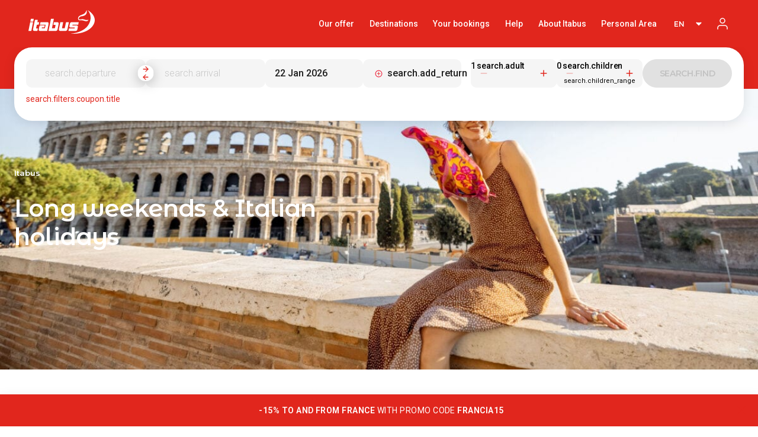

--- FILE ---
content_type: text/html;charset=UTF-8
request_url: https://www.itabus.it/en/ponti-festivita.html
body_size: 12224
content:





<!DOCTYPE html>
<html lang="en" class="" data-publicpath="/on/demandware.static/Sites-ITABUS-Site/-/en/v1769009143632/">
<head>

<script type="text/javascript">window.gdprAppliesGlobally=true;(function(){(function(e,r){var t=document.createElement("link");t.rel="preconnect";t.as="script";var n=document.createElement("link");n.rel="dns-prefetch";n.as="script";var i=document.createElement("link");i.rel="preload";i.as="script";var o=document.createElement("script");o.id="spcloader";o.type="text/javascript";o["async"]=true;o.charset="utf-8";var a="https://sdk.privacy-center.org/"+e+"/loader.js?target_type=notice&target="+r;if(window.didomiConfig&&window.didomiConfig.user){var c=window.didomiConfig.user;var d=c.country;var s=c.region;if(d){a=a+"&country="+d;if(s){a=a+"&region="+s}}}t.href="https://sdk.privacy-center.org/";n.href="https://sdk.privacy-center.org/";i.href=a;o.src=a;var l=document.getElementsByTagName("script")[0];l.parentNode.insertBefore(t,l);l.parentNode.insertBefore(n,l);l.parentNode.insertBefore(i,l);l.parentNode.insertBefore(o,l)})("672928de-0b77-44ec-9bef-bef79f8005d3","XDHfGLCt")})();</script>


<script type="text/javascript" src="https://js-cdn.dynatrace.com/jstag/16827775e4e/bf71712sod/1b30a57f9a178ca4_complete.js" crossorigin="anonymous"></script>


<meta charset=UTF-8>

<meta http-equiv="x-ua-compatible" content="ie=edge">

<meta name="viewport" content="width=device-width, initial-scale=1">



<title>
  
    Long weekends and holidays to discover Italy with Itabus
  
</title>





<meta name="description" content="Itabus accompanies you through Italy at any time of the year. Take advantage of the Bank Holiday weekends and festive days to plan a pleasant journey" />
<meta name="keywords" content="italy; festive days; long weekends; holidays" />


<link href="https://www.itabus.it/en/ponti-festivita.html" rel=canonical />



  


<link rel="apple-touch-icon" sizes="180x180" href="/on/demandware.static/Sites-ITABUS-Site/-/default/dw2ddd4fcd/favicons/apple-touch-icon.png">
<link rel="icon" type="image/png" sizes="32x32" href="/on/demandware.static/Sites-ITABUS-Site/-/default/dwd39e5648/favicons/favicon-32x32.png">
<link rel="icon" type="image/png" sizes="16x16" href="/on/demandware.static/Sites-ITABUS-Site/-/default/dw9e7c152d/favicons/favicon-16x16.png">
<link rel="manifest" href="/on/demandware.static/Sites-ITABUS-Site/-/default/dwca413d14/favicons/site.webmanifest">
<link rel="mask-icon" href="/on/demandware.static/Sites-ITABUS-Site/-/default/dwdab21ce2/favicons/safari-pinned-tab.svg" color="#5bbad5">
<link rel="shortcut icon" href="/on/demandware.static/Sites-ITABUS-Site/-/default/dw8c2af73c/favicons/favicon.ico">
<meta name="apple-mobile-web-app-title" content="ITABUS">
<meta name="application-name" content="ITABUS">
<meta name="msapplication-TileColor" content="#da532c">
<meta name="msapplication-config" content="/on/demandware.static/Sites-ITABUS-Site/-/default/dw9a5fbcd6/favicons/browserconfig.xml">
<meta name="theme-color" content="#ffffff">






        <!-- Google Tag Manager --> <script>(function(w,d,s,l,i){w[l]=w[l]||[];w[l].push({'gtm.start':
        new Date().getTime(),event:'gtm.js'});var f=d.getElementsByTagName(s)[0], j=d.createElement(s),dl=l!='dataLayer'?'&l='+l:'';j.async=true;j.src= 'https://www.googletagmanager.com/gtm.js?id='+i+dl;f.parentNode.insertBefore(j,f);
        })(window,document,'script','dataLayer','GTM-5JKXR65');</script>
        <!-- End Google Tag Manager -->
      
<script>
    window.MAX_PASSENGER_NUMBER = 10.0;
    window.SHOW_CALENDAR_PRICES = true;
    window.IS_PROD_ENV = true
  
  
  window.locale= "en";
  window.apiroot = "/on/demandware.store/Sites-ITABUS-Site/en";
  window.isAppView = false
</script>

  <script>
      window.CurrentCustomer = {
        authenticated: false
      };
    </script>





  <link rel="stylesheet" href="/on/demandware.static/Sites-ITABUS-Site/-/en/v1769009143632/css/styles.css" />

  <link rel="stylesheet" href="/on/demandware.static/Sites-ITABUS-Site/-/en/v1769009143632/css/mobiscroll.css" />







<script type="text/javascript">//<!--
/* <![CDATA[ (head-active_data.js) */
var dw = (window.dw || {});
dw.ac = {
    _analytics: null,
    _events: [],
    _category: "",
    _searchData: "",
    _anact: "",
    _anact_nohit_tag: "",
    _analytics_enabled: "true",
    _timeZone: "Europe/Rome",
    _capture: function(configs) {
        if (Object.prototype.toString.call(configs) === "[object Array]") {
            configs.forEach(captureObject);
            return;
        }
        dw.ac._events.push(configs);
    },
	capture: function() { 
		dw.ac._capture(arguments);
		// send to CQ as well:
		if (window.CQuotient) {
			window.CQuotient.trackEventsFromAC(arguments);
		}
	},
    EV_PRD_SEARCHHIT: "searchhit",
    EV_PRD_DETAIL: "detail",
    EV_PRD_RECOMMENDATION: "recommendation",
    EV_PRD_SETPRODUCT: "setproduct",
    applyContext: function(context) {
        if (typeof context === "object" && context.hasOwnProperty("category")) {
        	dw.ac._category = context.category;
        }
        if (typeof context === "object" && context.hasOwnProperty("searchData")) {
        	dw.ac._searchData = context.searchData;
        }
    },
    setDWAnalytics: function(analytics) {
        dw.ac._analytics = analytics;
    },
    eventsIsEmpty: function() {
        return 0 == dw.ac._events.length;
    }
};
/* ]]> */
// -->
</script>
<script type="text/javascript">//<!--
/* <![CDATA[ (head-cquotient.js) */
var CQuotient = window.CQuotient = {};
CQuotient.clientId = 'bdzt-ITABUS';
CQuotient.realm = 'BDZT';
CQuotient.siteId = 'ITABUS';
CQuotient.instanceType = 'prd';
CQuotient.locale = 'en';
CQuotient.fbPixelId = '__UNKNOWN__';
CQuotient.activities = [];
CQuotient.cqcid='';
CQuotient.cquid='';
CQuotient.cqeid='';
CQuotient.cqlid='';
CQuotient.apiHost='api.cquotient.com';
/* Turn this on to test against Staging Einstein */
/* CQuotient.useTest= true; */
CQuotient.useTest = ('true' === 'false');
CQuotient.initFromCookies = function () {
	var ca = document.cookie.split(';');
	for(var i=0;i < ca.length;i++) {
	  var c = ca[i];
	  while (c.charAt(0)==' ') c = c.substring(1,c.length);
	  if (c.indexOf('cqcid=') == 0) {
		CQuotient.cqcid=c.substring('cqcid='.length,c.length);
	  } else if (c.indexOf('cquid=') == 0) {
		  var value = c.substring('cquid='.length,c.length);
		  if (value) {
		  	var split_value = value.split("|", 3);
		  	if (split_value.length > 0) {
			  CQuotient.cquid=split_value[0];
		  	}
		  	if (split_value.length > 1) {
			  CQuotient.cqeid=split_value[1];
		  	}
		  	if (split_value.length > 2) {
			  CQuotient.cqlid=split_value[2];
		  	}
		  }
	  }
	}
}
CQuotient.getCQCookieId = function () {
	if(window.CQuotient.cqcid == '')
		window.CQuotient.initFromCookies();
	return window.CQuotient.cqcid;
};
CQuotient.getCQUserId = function () {
	if(window.CQuotient.cquid == '')
		window.CQuotient.initFromCookies();
	return window.CQuotient.cquid;
};
CQuotient.getCQHashedEmail = function () {
	if(window.CQuotient.cqeid == '')
		window.CQuotient.initFromCookies();
	return window.CQuotient.cqeid;
};
CQuotient.getCQHashedLogin = function () {
	if(window.CQuotient.cqlid == '')
		window.CQuotient.initFromCookies();
	return window.CQuotient.cqlid;
};
CQuotient.trackEventsFromAC = function (/* Object or Array */ events) {
try {
	if (Object.prototype.toString.call(events) === "[object Array]") {
		events.forEach(_trackASingleCQEvent);
	} else {
		CQuotient._trackASingleCQEvent(events);
	}
} catch(err) {}
};
CQuotient._trackASingleCQEvent = function ( /* Object */ event) {
	if (event && event.id) {
		if (event.type === dw.ac.EV_PRD_DETAIL) {
			CQuotient.trackViewProduct( {id:'', alt_id: event.id, type: 'raw_sku'} );
		} // not handling the other dw.ac.* events currently
	}
};
CQuotient.trackViewProduct = function(/* Object */ cqParamData){
	var cq_params = {};
	cq_params.cookieId = CQuotient.getCQCookieId();
	cq_params.userId = CQuotient.getCQUserId();
	cq_params.emailId = CQuotient.getCQHashedEmail();
	cq_params.loginId = CQuotient.getCQHashedLogin();
	cq_params.product = cqParamData.product;
	cq_params.realm = cqParamData.realm;
	cq_params.siteId = cqParamData.siteId;
	cq_params.instanceType = cqParamData.instanceType;
	cq_params.locale = CQuotient.locale;
	
	if(CQuotient.sendActivity) {
		CQuotient.sendActivity(CQuotient.clientId, 'viewProduct', cq_params);
	} else {
		CQuotient.activities.push({activityType: 'viewProduct', parameters: cq_params});
	}
};
/* ]]> */
// -->
</script>
<!-- Demandware Apple Pay -->

<style type="text/css">ISAPPLEPAY{display:inline}.dw-apple-pay-button,.dw-apple-pay-button:hover,.dw-apple-pay-button:active{background-color:black;background-image:-webkit-named-image(apple-pay-logo-white);background-position:50% 50%;background-repeat:no-repeat;background-size:75% 60%;border-radius:5px;border:1px solid black;box-sizing:border-box;margin:5px auto;min-height:30px;min-width:100px;padding:0}
.dw-apple-pay-button:after{content:'Apple Pay';visibility:hidden}.dw-apple-pay-button.dw-apple-pay-logo-white{background-color:white;border-color:white;background-image:-webkit-named-image(apple-pay-logo-black);color:black}.dw-apple-pay-button.dw-apple-pay-logo-white.dw-apple-pay-border{border-color:black}</style>






  <script>
        var parsedPageviewDataLayer = {"login_status":"not logged"};
        if (parsedPageviewDataLayer) {
          window.dataLayer.push(parsedPageviewDataLayer);
        }
    </script>


        <!-- Google Tag Manager --> <script>(function(w,d,s,l,i){w[l]=w[l]||[];w[l].push({'gtm.start':
        new Date().getTime(),event:'gtm.js'});var f=d.getElementsByTagName(s)[0], j=d.createElement(s),dl=l!='dataLayer'?'&l='+l:'';j.async=true;j.src= 'https://www.googletagmanager.com/gtm.js?id='+i+dl;f.parentNode.insertBefore(j,f);
        })(window,document,'script','dataLayer','GTM-5JKXR65');</script>
        <!-- End Google Tag Manager -->
      
</head>
<body 
>

        <!-- Google Tag Manager (noscript) -->
        <noscript><iframe src="https://www.googletagmanager.com/ns.html?id=GTM-5JKXR65" height="0" width="0" style="display:none;visibility:hidden"></iframe></noscript>
        <!-- End Google Tag Manager (noscript) -->
      





    <style>
      :root {
        --searchbox-url: url("/on/demandware.static/Sites-ITABUS-Site/-/default/dw85a57eca/images/searchbox.png");
        --searchheader-url: url("/on/demandware.static/Sites-ITABUS-Site/-/default/dw6761eab9/images/searchHeader.jpg");
      }
    </style>
    <header>
      <div class="mbsc-grid header">

        <nav class="header-container" data-component="menu">
          <a class="profile-header" href="/en/account">
            <span visually-hidden>Profile</span>
          </a>
          <a class="logo-header" href="/en/home">
            <span visually-hidden>Itabus</span>
          </a>
          <div class="hamburger">
            <div class="hamburger__line"></div>
            <div class="hamburger__line"></div>
            <div class="hamburger__line"></div>
          </div>

          

<ul class="menu-container"><li class="menu-item">


    <button class="menu-heading">Our offer</button>


  <div class="submenu">
    <button class="submenu-heading">Our offer</button>
    <div class="submenu-content"><div class="submenu-item">
<div class="card--menu">
  <a href="https://www.itabus.it/en/newsletter-e-registrazione.html" target="_self">

    
    

    <img class="lazyload" data-src=" /on/demandware.static/-/Sites-ITABUS-Library/default/dw521c236b/icons/icone_2.0/5_Itabus_Menu_Newsletter.svg" srcset="[data-uri]" data-srcset="/on/demandware.static/-/Sites-ITABUS-Library/default/dw521c236b/icons/icone_2.0/5_Itabus_Menu_Newsletter.svg 1x" alt="Newsletter" />

    <p>Newsletter</p>
  </a>
</div>
</div><div class="submenu-item">
<div class="card--menu">
  <a href="https://www.itabus.it/en/le-nostre-offerte.html" target="_self">

    
    

    <img class="lazyload" data-src=" /on/demandware.static/-/Sites-ITABUS-Library/default/dw311cdd01/icons/icone_2.0/4_Itabus_Menu_Promozioni.svg" srcset="[data-uri]" data-srcset="/on/demandware.static/-/Sites-ITABUS-Library/default/dw311cdd01/icons/icone_2.0/4_Itabus_Menu_Promozioni.svg 1x" alt="Deals &amp; discounts" />

    <p>Deals &amp; discounts</p>
  </a>
</div>
</div><div class="submenu-item">
<div class="card--menu">
  <a href="https://www.itabus.it/en/comfort.html" target="_self">

    
    

    <img class="lazyload" data-src=" /on/demandware.static/-/Sites-ITABUS-Library/default/dw74e181ac/icons/icone_2.0/7_Itabus_Menu_Comfortabordo.svg" srcset="[data-uri]" data-srcset="/on/demandware.static/-/Sites-ITABUS-Library/default/dw74e181ac/icons/icone_2.0/7_Itabus_Menu_Comfortabordo.svg 1x" alt="Itabus services" />

    <p>Itabus services</p>
  </a>
</div>
</div><div class="submenu-item">
<div class="card--menu">
  <a href="https://www.itabus.it/en/intermodalita.html" target="_self">

    
    

    <img class="lazyload" data-src=" /on/demandware.static/-/Sites-ITABUS-Library/default/dw5990ec19/icons/icone_2.0/Itabus_Menu_icona_Intermodalita-64.svg" srcset="[data-uri]" data-srcset="/on/demandware.static/-/Sites-ITABUS-Library/default/dw5990ec19/icons/icone_2.0/Itabus_Menu_icona_Intermodalita-64.svg 1x" alt="Intermodality" />

    <p>Intermodality</p>
  </a>
</div>
</div><div class="submenu-item">
<div class="card--menu">
  <a href="https://www.itabus.it/en/complementi-di-viaggio.html" target="_self">

    
    

    <img class="lazyload" data-src=" /on/demandware.static/-/Sites-ITABUS-Library/default/dw94431c1b/icons/icone_2.0/3_Itabus_Menu_Completaviaggio.svg" srcset="[data-uri]" data-srcset="/on/demandware.static/-/Sites-ITABUS-Library/default/dw94431c1b/icons/icone_2.0/3_Itabus_Menu_Completaviaggio.svg 1x" alt="Round-off your trip" />

    <p>Round-off your trip</p>
  </a>
</div>
</div><div class="submenu-item">
<div class="card--menu">
  <a href="https://www.itabus.it/en/noleggio-pullman-con-autista.html" target="_self">

    
    

    <img class="lazyload" data-src=" /on/demandware.static/-/Sites-ITABUS-Library/default/dw9d0386e6/icons/icone_2.0/0_Itabus_Noleggio.svg" srcset="[data-uri]" data-srcset="/on/demandware.static/-/Sites-ITABUS-Library/default/dw9d0386e6/icons/icone_2.0/0_Itabus_Noleggio.svg 1x" alt="Hire an Itabus" />

    <p>Hire an Itabus</p>
  </a>
</div>
</div></div>
  </div>
</li><li class="menu-item">


    <button class="menu-heading">Destinations</button>


  <div class="submenu">
    <button class="submenu-heading">Destinations</button>
    <div class="submenu-content"><div class="submenu-item">
<div class="card--menu">
  <a href="https://www.itabus.it/en/mappa-itinerari" target="_self">

    
    

    <img class="lazyload" data-src=" /on/demandware.static/-/Sites-ITABUS-Library/default/dwd9fa3dc2/icons/icone_2.0/Itabus_Home_Maps.svg" srcset="[data-uri]" data-srcset="/on/demandware.static/-/Sites-ITABUS-Library/default/dwd9fa3dc2/icons/icone_2.0/Itabus_Home_Maps.svg 1x" alt="Map" />

    <p>Map</p>
  </a>
</div>
</div><div class="submenu-item">
<div class="card--menu">
  <a href="https://www.itabus.it/en/tratteprincipali.html" target="_self">

    
    

    <img class="lazyload" data-src=" /on/demandware.static/-/Sites-ITABUS-Library/default/dw4988b0c9/icons/icone_2.0/10_Itabus_Menu_Tratteprincipali.svg" srcset="[data-uri]" data-srcset="/on/demandware.static/-/Sites-ITABUS-Library/default/dw4988b0c9/icons/icone_2.0/10_Itabus_Menu_Tratteprincipali.svg 1x" alt="Our routes" />

    <p>Our routes</p>
  </a>
</div>
</div><div class="submenu-item">
<div class="card--menu">
  <a href="https://www.itabus.it/en/destinazioni-Itabus.html" target="_self">

    
    

    <img class="lazyload" data-src=" /on/demandware.static/-/Sites-ITABUS-Library/default/dw30931d7e/icons/icone_2.0/6_Itabus_Menu_Destinazioni.svg" srcset="[data-uri]" data-srcset="/on/demandware.static/-/Sites-ITABUS-Library/default/dw30931d7e/icons/icone_2.0/6_Itabus_Menu_Destinazioni.svg 1x" alt="Destinations" />

    <p>Destinations</p>
  </a>
</div>
</div><div class="submenu-item">
<div class="card--menu">
  <a href="https://www.itabus.it/en/viaggi-internazionali-autobus.html" target="_self">

    
    

    <img class="lazyload" data-src=" /on/demandware.static/-/Sites-ITABUS-Library/default/dw92880f11/icons/icone_2.0/Tratte_internazionali_icon-103.svg" srcset="[data-uri]" data-srcset="/on/demandware.static/-/Sites-ITABUS-Library/default/dw92880f11/icons/icone_2.0/Tratte_internazionali_icon-103.svg 1x" alt="International routes" />

    <p>International routes</p>
  </a>
</div>
</div><div class="submenu-item">
<div class="card--menu">
  <a href="https://www.itabus.it/en/airport-transfer/navette-aeroporto.html" target="_self">

    
    

    <img class="lazyload" data-src=" /on/demandware.static/-/Sites-ITABUS-Library/default/dw99c5b7cc/icons/icone_2.0/2_Itabus_Menu_Intermodalita.svg" srcset="[data-uri]" data-srcset="/on/demandware.static/-/Sites-ITABUS-Library/default/dw99c5b7cc/icons/icone_2.0/2_Itabus_Menu_Intermodalita.svg 1x" alt="Airport transfers" />

    <p>Airport transfers</p>
  </a>
</div>
</div><div class="submenu-item">
<div class="card--menu">
  <a href="https://www.itabus.it/en/viaggi-notturni.html" target="_self">

    
    

    <img class="lazyload" data-src=" /on/demandware.static/-/Sites-ITABUS-Library/default/dw4269da50/icons/icone_2.0/0_Itabus_Menu_Viagginotturni.svg" srcset="[data-uri]" data-srcset="/on/demandware.static/-/Sites-ITABUS-Library/default/dw4269da50/icons/icone_2.0/0_Itabus_Menu_Viagginotturni.svg 1x" alt="Night trips" />

    <p>Night trips</p>
  </a>
</div>
</div><div class="submenu-item">
<div class="card--menu">
  <a href="https://www.itabus.it/en/luoghidascoprire.html" target="_self">

    
    

    <img class="lazyload" data-src=" /on/demandware.static/-/Sites-ITABUS-Library/default/dwec74bf37/icons/icone_2.0/8_Itabus_Menu_Luoghidascoprire.svg" srcset="[data-uri]" data-srcset="/on/demandware.static/-/Sites-ITABUS-Library/default/dwec74bf37/icons/icone_2.0/8_Itabus_Menu_Luoghidascoprire.svg 1x" alt="Places to explore" />

    <p>Places to explore</p>
  </a>
</div>
</div></div>
  </div>
</li><li class="menu-item">


    <button class="menu-heading">Your bookings</button>


  <div class="submenu">
    <button class="submenu-heading">Your bookings</button>
    <div class="submenu-content"><div class="submenu-item">
<div class="card--menu">
  <a href="/en/bus-tracker" target="_self">

    
    

    <img class="lazyload" data-src=" /on/demandware.static/-/Sites-ITABUS-Library/default/dw32c1117d/icons/icone_2.0/11_Itabus_Menu_Trovailmiobus.svg" srcset="[data-uri]" data-srcset="/on/demandware.static/-/Sites-ITABUS-Library/default/dw32c1117d/icons/icone_2.0/11_Itabus_Menu_Trovailmiobus.svg 1x" alt="Find you bus" />

    <p>Find you bus</p>
  </a>
</div>
</div><div class="submenu-item">
<div class="card--menu">
  <a href="/en/booking-management" target="_self">

    
    

    <img class="lazyload" data-src=" /on/demandware.static/-/Sites-ITABUS-Library/default/dw8b24e474/icons/icone_2.0/12_Itabus_Menu_Imieiviaggi.svg" srcset="[data-uri]" data-srcset="/on/demandware.static/-/Sites-ITABUS-Library/default/dw8b24e474/icons/icone_2.0/12_Itabus_Menu_Imieiviaggi.svg 1x" alt="Booking Management" />

    <p>Booking Management</p>
  </a>
</div>
</div></div>
  </div>
</li><li class="menu-item">


    <button class="menu-heading">Help</button>


  <div class="submenu">
    <button class="submenu-heading">Help</button>
    <div class="submenu-content"><div class="submenu-item">
<div class="card--menu">
  <a href="https://www.itabus.it/en/come-acquistare-i-biglietti-autobus.html" target="_self">

    
    

    <img class="lazyload" data-src=" /on/demandware.static/-/Sites-ITABUS-Library/default/dw2d287b07/icons/icone_2.0/15_Itabus_Menu_Comeacquistare.svg" srcset="[data-uri]" data-srcset="/on/demandware.static/-/Sites-ITABUS-Library/default/dw2d287b07/icons/icone_2.0/15_Itabus_Menu_Comeacquistare.svg 1x" alt="How to book tickets" />

    <p>How to book tickets</p>
  </a>
</div>
</div><div class="submenu-item">
<div class="card--menu">
  <a href="https://www.itabus.it/en/faq.html" target="_blank">

    
    

    <img class="lazyload" data-src=" /on/demandware.static/-/Sites-ITABUS-Library/default/dw1351db16/icons/icone_2.0/16_Itabus_Menu_Faq.svg" srcset="[data-uri]" data-srcset="/on/demandware.static/-/Sites-ITABUS-Library/default/dw1351db16/icons/icone_2.0/16_Itabus_Menu_Faq.svg 1x" alt="FAQ" />

    <p>FAQ</p>
  </a>
</div>
</div></div>
  </div>
</li><li class="menu-item">


    <button class="menu-heading">About Itabus</button>


  <div class="submenu">
    <button class="submenu-heading">About Itabus</button>
    <div class="submenu-content"><div class="submenu-item">
<div class="card--menu">
  <a href="https://www.itabus.it/en/chi-siamo.html" target="_self">

    
    

    <img class="lazyload" data-src=" /on/demandware.static/-/Sites-ITABUS-Library/default/dw303cb326/icons/circle-membership.svg" srcset="[data-uri]" data-srcset="/on/demandware.static/-/Sites-ITABUS-Library/default/dw303cb326/icons/circle-membership.svg 1x" alt="About us" />

    <p>About us</p>
  </a>
</div>
</div><div class="submenu-item">
<div class="card--menu">
  <a href="https://www.itabus.it/en/sostenibilita.html" target="_self">

    
    

    <img class="lazyload" data-src=" /on/demandware.static/-/Sites-ITABUS-Library/default/dwb51f6897/icons/icone_2.0/0_Itabus_Menu_Sostenibilit&agrave;.svg" srcset="[data-uri]" data-srcset="/on/demandware.static/-/Sites-ITABUS-Library/default/dwb51f6897/icons/icone_2.0/0_Itabus_Menu_Sostenibilit&agrave;.svg 1x" alt="Sustainability" />

    <p>Sustainability</p>
  </a>
</div>
</div><div class="submenu-item">
<div class="card--menu">
  <a href="https://www.itabus.it/en/diventa-rivenditore-itabus.html" target="_self">

    
    

    <img class="lazyload" data-src=" /on/demandware.static/-/Sites-ITABUS-Library/default/dwf207a28b/icons/icone_2.0/24_Itabus_Menu_Diventarivenditore.svg" srcset="[data-uri]" data-srcset="/on/demandware.static/-/Sites-ITABUS-Library/default/dwf207a28b/icons/icone_2.0/24_Itabus_Menu_Diventarivenditore.svg 1x" alt="Become Reseller" />

    <p>Become Reseller</p>
  </a>
</div>
</div></div>
  </div>
</li><li class="menu-item">


  <a class="menu-heading" href="/en//account">Personal Area</a>
  
</li></ul>
<div class="experience-region experience-messages_region"><div style="background-color:#e1261d" data-component="banner" class="banner-comunications" data-store-cookie="true">
    <span class="microcopy" style="color:#FFFFFF;background-color:#e1261d;">
    <p><strong>-15% TO AND FROM FRANCE</strong> WITH PROMO CODE <strong>FRANCIA15</strong></p>
    </span>

<button class="close-red" aria-label="chiudi messaggio"></button></div></div>

          <div class="menu-buttons">

            
              
              
              

              <div class="language-selector desktop">
                <select onchange="window.location.href = this.value" name="language">
                  
                    <option value="/it/ponti-festivita.html" >it</option>
                  
                    <option value="/en/ponti-festivita.html"  selected >en</option>
                  
                </select>
              </div>
              <div class="language-selector mobile">
                <select onchange="window.location.href = this.value" name="language">
                  
                    <option value="/it/ponti-festivita.html" >it</option>
                  
                    <option value="/en/ponti-festivita.html"  selected >en</option>
                  
                </select>
              </div>
            

            <div class="wrapper-login-logout">
              <a class="profile-button" href="/en/account">
                <span visually-hidden>Profile</span>
              </a>
              
                <a class="icon-user-not-logged d-none d-md-block" href="/en/login"></a>
                <a class="button button--primary d-md-none" href="/en/login">LOGIN</a>
              
            </div>
          </div>
        </nav>

      </div>
    </header>


<div class="header-skirt d-none d-md-block"></div>

<main id="maincontent" class="page-ponti-festivita"  >

  <div class="editorial-template">
    <div class="hero-region">
      <div class="experience-region experience-hero"><div class="experience-component experience-component_hero_title">
<section class="hero-title-photo white-text">
  
      <div class="background-image" style="background-image:url('https://www.itabus.it/dw/image/v2/BDZT_PRD/on/demandware.static/-/Sites-ITABUS-Library/default/dw96d1ee05/Destinazioni/Lazio/Roma/ponti_festivita_hero_1200.jpg?q=80');"></div>
  
  <div class="mbsc-grid">
    <div class="mbsc-row">
      
          <div class="mbsc-col-lg-6">
            <div class="wrapper-text">
              
                <p class="caption mb-3">Itabus</p>
              
              <h1 class="h3"> Long weekends &amp; Italian holidays</h1>
            </div>
          </div>
      

    </div>
  </div>
</section>
</div></div>
      
        <div id="search-widget-component" data-search-url="https://www.itabus.it/en/search" data-search-top="true" data-valid-promo-link="null">
  ---SEARCH---
</div>
      
    </div>
    <div class="experience-region experience-main"><div class="experience-component experience-component_text"><section class="text-component">
  <div class="mbsc-grid">
    <div class="text-item-row"><div class="text-item-col"><div class="text-item">
  
    
      <p class="feature-paragraph mb-4">Itabus accompanies you through Italy at any time of the year. Take advantage of the Bank Holiday weekends and festive days on the calendar to organise a pleasant getaway.</p>
  
  
  <div class="text-content">
    <p style="text-align: justify;"><span style="color: black;">A year of hard work, racing against time, commitments and deadlines is a long one but, fortunately, between months there are </span><strong style="color: black;">strategic holidays and Bank Holiday weekends </strong><span style="color: black;">that allow you to stop for a moment and enjoy the wonders of our beautiful Italy </span><strong style="color: black;">alone, with your family or in the company of friends</strong><span style="color: black;">.</span></p><p style="text-align: justify;"><span style="color: black;">&nbsp;</span></p><p style="text-align: justify;"><span style="color: black;">We at Itabus would like to offer you some tips on how to make the most of these rejuvenating breaks. Plan ahead and </span><strong style="color: black;">book your place on one of our buses</strong><span style="color: black;">!</span></p><p style="text-align: justify;"><span style="color: black;">&nbsp;</span></p><p style="text-align: justify;"><span style="color: black;">&nbsp;</span></p><p style="text-align: justify;"><strong style="color: black;">WHAT TO DO FOR NEW YEAR AND EPIPHANY</strong></p><p style="text-align: justify;"><span style="color: black;">&nbsp;</span></p><p style="text-align: justify;"><strong style="color: black;">Take advantage of the period between New Year's Eve </strong><span style="color: black;">and </span><strong style="color: black;">Epiphany </strong><span style="color: black;">to welcome the New Year by discovering a new city, perhaps the very one you have been meaning to visit for some time. Like </span><strong style="color: black;">Venice, </strong><span style="color: black;">with its magical bridges and canals that are filled with magic even in winter, appreciated all over the world and visited by millions of tourists. All that's missing is you!</span></p><p style="text-align: justify;"><span style="color: black;">&nbsp;</span></p><p style="text-align: justify;"><a href="https://www.itabus.it/en/autobus/venice" target="_self" data-link-type="external" data-link-label="https://www.itabus.it/en/autobus/venice" style="color: rgb(225, 38, 29);"><strong>Discover buses to Venice</strong></a></p><p style="text-align: justify;"><br></p><p style="text-align: justify;"><img src="https://www.itabus.it/on/demandware.static/-/Sites-ITABUS-Library/default/dw2c084db0/Destinazioni/Veneto/Venezia/venezia_1000_2702.jpg" alt="venezia"></p><p style="text-align: justify;"><br></p><p style="text-align: justify;"><strong style="color: black;">If, on the other hand, you prefer to relax in the snow or put on your skis to whizz down the mountain slopes, book a bus on Itabus to some of the most beautiful slopes in the Dolomites </strong><span style="color: black;">for a dream holiday. Some of the destinations? Madonna di Campiglio, Cortina d'Ampezzo, Canazei, Corvara.</span></p><p style="text-align: justify;"><span style="color: black;">&nbsp;</span></p><p style="text-align: justify;"><a href="https://www.itabus.it/en/mete-sciistiche.html" target="_self" data-link-type="page" data-link-label="Mete sciistiche" data-content-page-id="mete-sciistiche" style="color: rgb(225, 38, 29);"><strong>Discover coaches for a ski getaway</strong></a></p><p style="text-align: justify;"><br></p><p style="text-align: justify;"><img src="https://www.itabus.it/on/demandware.static/-/Sites-ITABUS-Library/default/dw542eb478/Destinazioni/Luoghi_scoprire/sciare_dolomiti_pontifestivit%C3%A0.jpg" alt="sciare dolomiti"></p><p style="text-align: justify;"><br></p><p style="text-align: justify;"><strong style="color: black;">WHAT TO DO FOR EASTER AND LIBERATION DAY</strong></p><p style="text-align: justify;"><span style="color: black;">&nbsp;</span></p><p style="text-align: justify;"><strong style="color: black;">The days are getting longer, the sun is starting to get warmer and the urge to get away after a lethargic winter is getting stronger. In spring</strong><span style="color: black;">,</span><strong style="color: black;"> take advantage of the Easter and Easter Monday weekends </strong><span style="color: black;">to dedicate a couple of days to visiting one of Italy's most fascinating cities of history, art and culture: </span><strong style="color: black;">Florence.</strong><span style="color: black;"> Here you can fill your eyes with beauty as you admire the works of art created by the greatest masters of the past such as Giotto, Michelangelo or Leonardo da Vinci.</span></p><p style="text-align: justify;"><span style="color: black;">&nbsp;</span></p><p style="text-align: justify;"><span style="color: black;">But Tuscany is not only its capital city. For </span><strong style="color: black;">Liberation Day</strong><span style="color: black;">, </span><strong style="color: black;">25 April</strong><span style="color: black;">, organise with Itabus an </span><strong style="color: black;">out-of-town</strong><span style="color: black;"> trip to one of the many </span><strong style="color: black;">cities of art </strong><span style="color: black;">in the region and admire from the window the sinuous green hills that are the protagonists of all postcards.</span></p><p style="text-align: justify;"><span style="color: black;">&nbsp;</span></p><p style="text-align: justify;"><a href="https://www.itabus.it/en/autobus/florence" target="_self" data-link-type="external" data-link-label="https://www.itabus.it/en/autobus/florence" style="color: rgb(225, 38, 29);"><strong>Discover buses to Florence</strong></a></p><p style="text-align: justify;"><br></p><p style="text-align: justify;"><img src="https://www.itabus.it/on/demandware.static/-/Sites-ITABUS-Library/default/dw40e573f0/Destinazioni/Firenze/firenze_1000_ponti.jpg" alt="firenze toscana"></p><p style="text-align: justify;"><br></p><p style="text-align: justify;"><strong style="color: black;">WHAT TO DO ON LABOUR DAY</strong></p><p style="text-align: justify;"><span style="color: black;">&nbsp;</span></p><p style="text-align: justify;"><strong style="color: black;">Labour Day is </strong><span style="color: black;">celebrated on </span><strong style="color: black;">1 May: </strong><span style="color: black;">why not take advantage of it for a romantic getaway to </span><strong style="color: black;">Verona</strong><span style="color: black;">? Everyone knows the love story between Romeo and Juliet and the famous balcony, so a visit is a must, especially in the company of your sweetheart. Late spring is the ideal time to admire the city in turmoil with the preparations for the opera season and concerts at the </span><strong style="color: black;">Arena di Verona</strong><span style="color: black;">, but without the crowds that characterise the summer months. </span></p><p style="text-align: justify;"><span style="color: black;">&nbsp;</span></p><p style="text-align: justify;"><a href="https://www.itabus.it/en/autobus/verona" target="_self" data-link-type="external" data-link-label="https://www.itabus.it/en/autobus/verona" style="color: rgb(225, 38, 29);"><strong>Discover buses to Verona</strong></a></p><p style="text-align: justify;"><br></p><p style="text-align: justify;"><img src="https://www.itabus.it/on/demandware.static/-/Sites-ITABUS-Library/default/dw6b2c00a2/Destinazioni/Veneto/Verona/verona_1000_ponti.jpg" alt="verona"></p><p style="text-align: justify;"><br></p><p style="text-align: justify;"><strong style="color: black;">WHAT TO DO ON REPUBLIC DAY</strong></p><p style="text-align: justify;"><span style="color: black;">&nbsp;</span></p><p style="text-align: justify;"><strong style="color: black;">You don't need an excuse to visit Rome</strong><span style="color: black;">, but if you can take advantage of </span><strong style="color: black;">Republic Day</strong><span style="color: black;">, </span><strong style="color: black;">2 June, </strong><span style="color: black;">to stay a few extra days, then your stay will be perfect! June in Rome is perhaps the month of the year that makes it most magical, with the sun reflecting off the Tiber and its beautiful parks where you can relax in the shade of a tree, perhaps with a delicious porchetta sandwich in your hands. To visit the capital, there is no need to follow a real itinerary. Just stroll aimlessly because behind every corner, at every door, lies an unexpected treasure ready to fill your eyes, and your heart, with wonder.</span></p><p style="text-align: justify;"><span style="color: black;">&nbsp;</span></p><p style="text-align: justify;"><a href="https://www.itabus.it/en/autobus/rome" target="_self" data-link-type="external" data-link-label="https://www.itabus.it/en/autobus/rome" style="color: rgb(225, 38, 29);"><strong>Discover buses to Rome</strong></a></p><p style="text-align: justify;"><img src="https://www.itabus.it/on/demandware.static/-/Sites-ITABUS-Library/default/dw0d53c48e/Destinazioni/Lazio/Roma/roma_family_1000_ponti.jpg" alt="roma"></p><p style="text-align: justify;"><br></p><p style="text-align: justify;"><strong style="color: black;">WHAT TO DO IN AUGUST</strong></p><p style="text-align: justify;"><span style="color: black;">&nbsp;</span></p><p style="text-align: justify;"><strong style="color: black;">Ferragosto </strong><span style="color: black;">rhymes with carefree and is the time of year that, more than any other, sees all desires fulfilled. If the beach and beach umbrella are not for you, take a refreshing break in the </span><strong style="color: black;">mountains </strong><span style="color: black;">to get away from the hustle and bustle of the city and breathe some fresh air. </span><strong style="color: black;">Trento </strong><span style="color: black;">is the ideal starting point to treat yourself to a holiday of pure relaxation, between walks in the woods and bathing in the streams.</span></p><p style="text-align: justify;"><span style="color: black;">&nbsp;</span></p><p style="text-align: justify;"><a href="https://www.itabus.it/en/autobus/trento" target="_self" data-link-type="external" data-link-label="https://www.itabus.it/en/autobus/trento" style="color: rgb(225, 38, 29);"><strong>Discover buses to Trento</strong></a></p><p style="text-align: justify;"><br></p><p style="text-align: justify;"><strong><img src="https://www.itabus.it/on/demandware.static/-/Sites-ITABUS-Library/default/dw75303bae/Destinazioni/Trentino/trento_bosco_1000_ponti.jpg" alt="trento boschi laghi"> </strong></p><p style="text-align: justify;"><br></p><p style="text-align: justify;"><strong style="color: black;">Do you prefer the sea to the mountains</strong><span style="color: black;">? Then the regions of </span><strong style="color: black;">southern Italy, </strong><span style="color: black;">such as </span><strong style="color: black;">Campania</strong><span style="color: black;">, </span><strong style="color: black;">Apulia </strong><span style="color: black;">and </span><strong style="color: black;">Sicily, </strong><span style="color: black;">await you with their crystal-clear waters, relaxed atmosphere and delicious seafood cuisine for an unforgettable summer that will leave on your skin that salty scent that puts you in a good mood for the rest of the year.</span></p><p style="text-align: justify;"><span style="color: black;">&nbsp;</span></p><p style="text-align: justify;"><a href="https://www.itabus.it/en/scoprire-puglia-adriatica.html" target="_self" data-link-type="page" data-link-label="Scoprire la Puglia Adriatica" data-content-page-id="scoprire-puglia-adriatica" style="color: rgb(225, 38, 29);"><strong>Discover coaches to Apulia</strong></a></p><p style="text-align: justify;"><span style="color: black;">&nbsp;</span></p><p style="text-align: justify;"><a href="https://www.itabus.it/en/scoprire-calabria-ionica.html" target="_self" data-link-type="page" data-link-label="Scoprire la Calabria Ionica" data-content-page-id="scoprire-calabria-ionica" style="color: rgb(225, 38, 29);"><strong>Discover the coaches for Ionian Calabria</strong></a></p><p style="text-align: justify;"><br></p><p style="text-align: justify;"><img src="https://www.itabus.it/on/demandware.static/-/Sites-ITABUS-Library/default/dwca38c22c/Destinazioni/Calabria/calabria_caporizzuto_1000_ponti.jpg" alt="calabria capo rizzuto"></p><p style="text-align: justify;"><br></p><p style="text-align: justify;"><strong style="color: black;">WHAT TO DO ON ALL SAINTS' DAY</strong></p><p style="text-align: justify;"><span style="color: black;">&nbsp;</span></p><p style="text-align: justify;"><strong style="color: black;">When Halloween, the festival where the barriers between the world of the dead and the world of the living are dissolved, gives way to 1 November, All Saints' </strong><span style="color: black;">Day, the perfect destination to go to is undoubtedly </span><strong style="color: black;">Turin</strong><span style="color: black;">, better known as the 'magic city'. In fact, Turin is known to be a city where the forces of good and evil meet and clash. White magic and black magic are the energy that animates the Piedmontese capital, and for those who are passionate about esotericism, there is no better time of year to go and discover the symbols of these opposing forces.</span></p><p style="text-align: justify;"><span style="color: black;">&nbsp;</span></p><p style="text-align: justify;"><a href="https://www.itabus.it/en/autobus/turin" target="_self" data-link-type="external" data-link-label="https://www.itabus.it/en/autobus/turin" style="color: rgb(225, 38, 29);"><strong>Discover buses to Turin</strong></a></p><p style="text-align: justify;"><strong>﻿</strong></p><p style="text-align: justify;"><strong><img src="https://www.itabus.it/on/demandware.static/-/Sites-ITABUS-Library/default/dwc5b10a4f/Destinazioni/Piemonte/torino_1000_ponti.jpg" alt="torino">﻿</strong></p><p style="text-align: justify;"><br></p><p style="text-align: justify;"><strong style="color: black;">WHAT TO DO FOR IMMACULATE AND CHRISTMAS</strong></p><p style="text-align: justify;"><span style="color: black;">&nbsp;</span></p><p style="text-align: justify;"><strong style="color: black;">December is the month of festivities par excellence. In Milan, </strong><span style="color: black;">Christmas already makes itself felt at the beginning of the month, from </span><strong style="color: black;">8 December</strong><span style="color: black;">, when the city begins to sparkle with lights, the squares are enlivened by characteristic markets, panettone cakes fill the shop windows and the cold is no longer so bitter because everyone is busy preparing everything the family needs for Christmas. Set off for the </span><strong style="color: black;">Immaculate Conception </strong><span style="color: black;">and spend a few days in Lombardy's capital city to search for the perfect gifts among the glittering shop windows.</span></p><p style="text-align: justify;"><span style="color: black;">&nbsp;</span></p><p style="text-align: justify;"><span style="color: black;">Is time never enough? Stay for </span><strong style="color: black;">25 December </strong><span style="color: black;">and experience an alternative Christmas.</span></p><p style="text-align: justify;"><span style="color: black;">&nbsp;</span></p><p style="text-align: justify;"><a href="https://www.itabus.it/en/autobus/milan" target="_self" data-link-type="external" data-link-label="https://www.itabus.it/en/autobus/milan" style="color: rgb(225, 38, 29);"><strong>Discover buses to Milan</strong></a></p><p style="text-align: justify;"><br></p><p style="text-align: justify;"><img src="https://www.itabus.it/on/demandware.static/-/Sites-ITABUS-Library/default/dw4274b7b6/Destinazioni/Lombardia/Milano/milano_navigli_natale.jpg" alt="milano navigli a natale"></p><p style="text-align: justify;"><br></p><p style="text-align: justify;"><strong style="color: black;">EVERY CITY ITS PATRON</strong></p><p style="text-align: justify;"><span style="color: black;">&nbsp;</span></p><p style="text-align: justify;"><strong style="color: black;">Every Italian city has a precise identity, both structural and cultural, but what they all have in common is the deep connection with their patron saint, who has always been celebrated once a year. If you feel like discovering new traditions, here is a short list of the patron saint festivities </strong><span style="color: black;">in the main Italian cities.</span></p><p style="text-align: justify;"><span style="color: black;">&nbsp;</span></p><p style="text-align: justify;"><span style="color: black;">Rome 29 June: St Peter and St Paul</span></p><p style="text-align: justify;"><span style="color: black;">Florence 24 June: St John</span></p><p style="text-align: justify;"><span style="color: black;">Naples 19 September: San Gennaro</span></p><p style="text-align: justify;"><span style="color: black;">Bologna 4 October: San Petronio</span></p><p style="text-align: justify;"><span style="color: black;">Milan 7 December: Saint Ambrose</span></p><p style="text-align: justify;"><span style="color: black;">Bari 6 December: St Nicholas in Bari</span></p><p style="text-align: justify;"><br></p><p style="text-align: justify;"><img src="https://www.itabus.it/on/demandware.static/-/Sites-ITABUS-Library/default/dw7fca9f79/Destinazioni/Lazio/Roma/sanpietropaolo_roma_ponti.jpg" alt="san paolo roma"></p><p style="text-align: justify;"><br></p><p style="text-align: justify;"><strong style="color: black;">2023, A LUCKY YEAR</strong></p><p style="text-align: justify;"><span style="color: black;">&nbsp;</span></p><p style="text-align: justify;"><strong style="color: black;">Now that you no longer have any doubts about where to go over the holidays</strong><span style="color: black;">,</span><strong style="color: black;"> we have good news for you: 2023 is a particularly lucky year.</strong><span style="color: black;"> With just five days off, you are entitled to an impressive 38 days of holiday. Not bad!</span></p><p style="text-align: justify;"><br></p><p style="text-align: justify;"><img src="https://www.itabus.it/on/demandware.static/-/Sites-ITABUS-Library/default/dw60a86718/ragazza_2023_ponti.jpg" alt="2023 ponti"></p><p style="text-align: justify;"><br></p><p style="text-align: justify;"><span style="color: black;">All you have to do is pack your bags and </span><a href="https://www.itabus.it/en/home.html" target="_self" data-link-type="page" data-link-label="Homepage" data-content-page-id="home" style="color: rgb(225, 38, 29);"><strong>book your next trip with Itabus</strong></a><span style="color: black;"> from north to south of the boot.&nbsp;</span></p><p style="text-align: justify;"><br></p>
  </div>
</div></div></div>
  </div>
</section></div><div class="experience-component experience-component_accordion">
<section class="accordion">
  
    <div class="mbsc-grid">
      <div class="mbsc-row">
        <div class="mbsc-col align-center">
          <h3>FAQ</h3>
        </div>
      </div>
    </div>
  
  <div class="mbsc-grid accordion-wrapper" data-component="accordion">
    <div class="mbsc-row mbsc-justify-content-center"><div class="mbsc-col-lg-8">
<div class="accordion-item">
  <div class="accordion-item__head" tabindex="0">
    <p class="big-paragraph">How can I book an economic trip?</p>
    <i class="chevron-down"></i>
  </div>
  <div class="accordion-item__content">
    <div class="text-content">
      <p>You can buy your ticket online here, via the Itabus app or through the Itabus staff on board.&nbsp;If you need assistance to finalise your purchase, you can contact us on +39.06.86676755 *. Alternatively, you can also purchase your ticket at the ticket offices in the bus station, at the sales outlets adjacent to our bus stops and at participating Puntolis tobacconists.</p><p>&nbsp;</p><p>For more information, please visit the "How to buy bus tickets" page.</p><p>&nbsp;</p><p>*For bookings made through our Assisted Booking Service (by telephone), there is a surcharge of 10% on the online price.</p>
    </div>
  </div>
</div></div></div>
  </div>
</section></div></div>
  </div>

</main>


<footer>
  <div class="mbsc-grid">
    <div class="mbsc-row">
      <div class="wrapper-about-us mbsc-col-12 mbsc-col-md-3">
        <section class="about-us">
          <symbol class="logo" aria-label="ITABUS"></symbol>
          <p class="small-paragraph">
            Follow us
          </p>
          <div class="social-links">
            <a href="https://www.facebook.com/Itabus.IT" target="_blank" rel="noopener noreferrer" class="social-facebook" alt="facebook">
            </a>
            <a href="https://www.instagram.com/itabus.it/" target="_blank" rel="noopener noreferrer" class="social-instagram" alt="instagram">
            </a>
            <a href="https://www.youtube.com/ItabusIT" target="_blank" rel="noopener noreferrer" class="social-youtube" alt="Youtube">
            </a>
            <a href="https://www.linkedin.com/company/itabus" target="_blank" rel="noopener noreferrer" class="social-linkedin" alt="linkedin">
            </a>
            <a href="https://www.tiktok.com/@itabus.it" target="_blank" rel="noopener noreferrer" class="social-tiktok" alt="tiktok">
            </a>
          </div>
        </section>
      </div>
      <div class="wrapper-footer-menu mbsc-col-12 mbsc-col-md-8 mbsc-offset-md-1">

        <div class="mbsc-row footer-menu"><div class="mbsc-col-6 mbsc-col-md-3"><h6>Our Trips</h6>
<ul class="footeritems"><li class="footeritem">

<a href="https://www.itabus.it/en/destinazioni-Itabus.html" class="">Destinations and stops</a></li><li class="footeritem">

<a href="https://www.itabus.it/en/comfort.html" class="">Comfort and Services</a></li><li class="footeritem">

<a href="https://www.itabus.it/en/le-nostre-offerte.html" class="">Our Offers</a></li><li class="footeritem">

<a href="https://www.itabus.it/en/complementi-di-viaggio.html" class="">Round off your trip</a></li><li class="footeritem">

<a href="https://itabus.radicalstorage.com" class="">Luggage storage</a></li><li class="footeritem">

<a href="https://www.itabus.it/en/aggiornamenti-network/aggiornamenti-network.html" class="">Updates &amp; news</a></li></ul></div><div class="mbsc-col-6 mbsc-col-md-3"><h6>Trip Information</h6>
<ul class="footeritems"><li class="footeritem">

<a href="/en/bus-tracker" class="">Bus Tracker</a></li><li class="footeritem">

<a href="/en/booking-management" class="">Booking Management</a></li></ul></div><div class="mbsc-col-6 mbsc-col-md-3"><h6>Help</h6>
<ul class="footeritems"><li class="footeritem">

<a href="https://www.itabus.it/en/faq.html" class="">Help &amp; FAQ</a></li><li class="footeritem">

<a href="https://www.itabus.it/en/diritti-del-viaggiatore.html" class="">Passenger Rights</a></li><li class="footeritem">

<a href="https://www.itabus.it/en/privacy.html" class="">Privacy Policy</a></li><li class="footeritem">

<a href="https://www.itabus.it/en/cookie-policy.html" class="">Cookie Policy</a></li><li class="footeritem">

<a href="https://www.itabus.it/en/tariffe.html" class="">Prices and cancellation conditions</a></li><li class="footeritem">

<a href="https://www.itabus.it/en/reclami.html" class="">Complaints</a></li><li class="footeritem">

<a href="https://www.itabus.it/en/condizioni-generali-itabus.html" class="">T&amp;C of Sale and Carriage</a></li><li class="footeritem">

<a href="https://www.itabus.it/en/contatti.html" class="">Contacts</a></li></ul></div><div class="mbsc-col-6 mbsc-col-md-3"><h6>About Itabus</h6>
<ul class="footeritems"><li class="footeritem">

<a href="https://www.itabus.it/en/chi-siamo.html" class="">About us</a></li><li class="footeritem">

<a href="https://www.itabus.it/en/la-flotta.html" class="">The fleet</a></li><li class="footeritem">

<a href="https://www.itabus.it/en/sostenibilita.html" class="">Sustainability</a></li><li class="footeritem">

<a href="https://www.itabus.it/en/diventa-rivenditore-itabus.html" class="">Become Reseller</a></li></ul></div></div>

        <div class="mbsc-row">
          <div class="mbsc-col">
            <div class="legal-area">
              <p class="microcopy">
                &copy; Itabus S.p.A., a sole shareholder company | subject to the management and coordination of Italo &ndash; Nuovo Trasporto Viaggiatori - VAT: 15232291003
                
                | <a href="/en/privacy.html">Privacy Policy</a> - <a href="/en/cookie-policy.html">Cookie Policy</a>
                - <a href="javascript:Didomi.preferences.show()">Cookie Settings</a>
                
              </p>
              




  
  
    <div class="language-selector-footer">
      <img alt="en flag" src="https://hatscripts.github.io/circle-flags/flags/gb.svg" width="24">
      <select onchange="window.location.href = this.value" name="language">
        
          <option value="/it/shuttle/firenze-roma_fiumicino_aeroporto" >Italiano</option>
        
          <option value="/en/shuttle/florence-rome_fiumicino_airport"  selected >English</option>
        
      </select>
    </div>
  


            </div>
          </div>
        </div>
      </div>
    </div>
  </div>
</footer>




<script>function initGMap(){ console.log('gmap is loaded');}</script>

  <script src="/on/demandware.static/Sites-ITABUS-Site/-/en/v1769009143632/js/styles.chunk.js" defer=""></script>

  <script src="/on/demandware.static/Sites-ITABUS-Site/-/en/v1769009143632/js/mobiscroll.chunk.js" defer=""></script>

  <script src="/on/demandware.static/Sites-ITABUS-Site/-/en/v1769009143632/js/main.js" defer=""></script>


<div style="display: none">
  <isapplepay class="apple-pay-cart-button apple-pay-button button button--primary" id="applepaybutton"></isapplepay>
</div>











<div class="modal-backdrop"></div>
<!-- Demandware Analytics code 1.0 (body_end-analytics-tracking-asynch.js) -->
<script type="text/javascript">//<!--
/* <![CDATA[ */
function trackPage() {
    try{
        var trackingUrl = "https://www.itabus.it/on/demandware.store/Sites-ITABUS-Site/en/__Analytics-Start";
        var dwAnalytics = dw.__dwAnalytics.getTracker(trackingUrl);
        if (typeof dw.ac == "undefined") {
            dwAnalytics.trackPageView();
        } else {
            dw.ac.setDWAnalytics(dwAnalytics);
        }
    }catch(err) {};
}
/* ]]> */
// -->
</script>
<script type="text/javascript" src="/on/demandware.static/Sites-ITABUS-Site/-/en/v1769009143632/internal/jscript/dwanalytics-22.2.js" async="async" onload="trackPage()"></script>
<!-- Demandware Active Data (body_end-active_data.js) -->
<script src="/on/demandware.static/Sites-ITABUS-Site/-/en/v1769009143632/internal/jscript/dwac-21.7.js" type="text/javascript" async="async"></script><!-- CQuotient Activity Tracking (body_end-cquotient.js) -->
<script src="https://cdn.cquotient.com/js/v2/gretel.min.js" type="text/javascript" async="async"></script>
<!-- Demandware Apple Pay -->
<script type="text/javascript">//<!--
/* <![CDATA[ */
if (!window.dw) dw = {};
dw.applepay = {"action":{"cancel":"https:\/\/www.itabus.it\/on\/demandware.store\/Sites-ITABUS-Site\/en\/__SYSTEM__ApplePay-Cancel","getRequest":"https:\/\/www.itabus.it\/on\/demandware.store\/Sites-ITABUS-Site\/en\/__SYSTEM__ApplePay-GetRequest","onshippingcontactselected":"https:\/\/www.itabus.it\/on\/demandware.store\/Sites-ITABUS-Site\/en\/__SYSTEM__ApplePay-ShippingContactSelected","onpaymentmethodselected":"https:\/\/www.itabus.it\/on\/demandware.store\/Sites-ITABUS-Site\/en\/__SYSTEM__ApplePay-PaymentMethodSelected","onvalidatemerchant":"https:\/\/www.itabus.it\/on\/demandware.store\/Sites-ITABUS-Site\/en\/__SYSTEM__ApplePay-ValidateMerchant","onpaymentauthorized":"https:\/\/www.itabus.it\/on\/demandware.store\/Sites-ITABUS-Site\/en\/__SYSTEM__ApplePay-PaymentAuthorized","prepareBasket":"https:\/\/www.itabus.it\/on\/demandware.store\/Sites-ITABUS-Site\/en\/__SYSTEM__ApplePay-PrepareBasket","onshippingmethodselected":"https:\/\/www.itabus.it\/on\/demandware.store\/Sites-ITABUS-Site\/en\/__SYSTEM__ApplePay-ShippingMethodSelected"},"inject":{"directives":[{"css":"dw-apple-pay-button","query":"ISAPPLEPAY","action":"replace","copy":true}]}};
/* ]]> */
// -->
</script>
<script type="text/javascript" src="/on/demandware.static/Sites-ITABUS-Site/-/en/v1769009143632/internal/jscript/applepay.js" async="true"></script>
</body>
</html>

--- FILE ---
content_type: text/css
request_url: https://www.itabus.it/on/demandware.static/Sites-ITABUS-Site/-/en/v1769009143632/css/mobiscroll.css
body_size: 158411
content:
.mbsc-grid,.mbsc-grid-unresp{width:100%;padding-right:24px;padding-left:24px;margin-right:auto;margin-left:auto;box-sizing:border-box}.mbsc-grid *,.mbsc-grid-unresp *{box-sizing:border-box}.mbsc-no-padding .mbsc-col,.mbsc-no-padding [class*=mbsc-col-],.mbsc-form-grid .mbsc-col,.mbsc-form-grid [class*=mbsc-col-]{padding-right:0;padding-left:0}.mbsc-row{display:-ms-flexbox;display:flex;-ms-flex-wrap:wrap;flex-wrap:wrap;margin-right:-8px;margin-left:-8px}.mbsc-col{-ms-flex-preferred-size:0;flex-basis:0;-ms-flex-positive:1;flex-grow:1;max-width:100%}.mbsc-col-1,.mbsc-col-2,.mbsc-col-3,.mbsc-col-4,.mbsc-col-5,.mbsc-col-6,.mbsc-col-7,.mbsc-col-8,.mbsc-col-9,.mbsc-col-10,.mbsc-col-11,.mbsc-col-12,.mbsc-col,.mbsc-col-auto,.mbsc-col-sm-1,.mbsc-col-sm-2,.mbsc-col-sm-3,.mbsc-col-sm-4,.mbsc-col-sm-5,.mbsc-col-sm-6,.mbsc-col-sm-7,.mbsc-col-sm-8,.mbsc-col-sm-9,.mbsc-col-sm-10,.mbsc-col-sm-11,.mbsc-col-sm-12,.mbsc-col-sm,.mbsc-col-sm-auto,.mbsc-col-md-1,.mbsc-col-md-2,.mbsc-col-md-3,.mbsc-col-md-4,.mbsc-col-md-5,.mbsc-col-md-6,.mbsc-col-md-7,.mbsc-col-md-8,.mbsc-col-md-9,.mbsc-col-md-10,.mbsc-col-md-11,.mbsc-col-md-12,.mbsc-col-md,.mbsc-col-md-auto,.mbsc-col-lg-1,.mbsc-col-lg-2,.mbsc-col-lg-3,.mbsc-col-lg-4,.mbsc-col-lg-5,.mbsc-col-lg-6,.mbsc-col-lg-7,.mbsc-col-lg-8,.mbsc-col-lg-9,.mbsc-col-lg-10,.mbsc-col-lg-11,.mbsc-col-lg-12,.mbsc-col-lg,.mbsc-col-lg-auto,.mbsc-col-xl-1,.mbsc-col-xl-2,.mbsc-col-xl-3,.mbsc-col-xl-4,.mbsc-col-xl-5,.mbsc-col-xl-6,.mbsc-col-xl-7,.mbsc-col-xl-8,.mbsc-col-xl-9,.mbsc-col-xl-10,.mbsc-col-xl-11,.mbsc-col-xl-12,.mbsc-col-xl,.mbsc-col-xl-auto{position:relative;width:100%;min-height:1px;padding-right:8px;padding-left:8px}.mbsc-col-1{-ms-flex:0 0 8.333333%;flex:0 0 8.333333%;max-width:8.333333%}.mbsc-col-2{-ms-flex:0 0 16.666667%;flex:0 0 16.666667%;max-width:16.666667%}.mbsc-col-3{-ms-flex:0 0 25%;flex:0 0 25%;max-width:25%}.mbsc-col-4{-ms-flex:0 0 33.333333%;flex:0 0 33.333333%;max-width:33.333333%}.mbsc-col-5{-ms-flex:0 0 41.666667%;flex:0 0 41.666667%;max-width:41.666667%}.mbsc-col-6{-ms-flex:0 0 50%;flex:0 0 50%;max-width:50%}.mbsc-col-7{-ms-flex:0 0 58.333333%;flex:0 0 58.333333%;max-width:58.333333%}.mbsc-col-8{-ms-flex:0 0 66.666667%;flex:0 0 66.666667%;max-width:66.666667%}.mbsc-col-9{-ms-flex:0 0 75%;flex:0 0 75%;max-width:75%}.mbsc-col-10{-ms-flex:0 0 83.333333%;flex:0 0 83.333333%;max-width:83.333333%}.mbsc-col-11{-ms-flex:0 0 91.666667%;flex:0 0 91.666667%;max-width:91.666667%}.mbsc-col-12{-ms-flex:0 0 100%;flex:0 0 100%;max-width:100%}.mbsc-col-auto{-ms-flex:0 0 auto;flex:0 0 auto;width:auto;max-width:none}.mbsc-offset-1{margin-left:8.333333%}.mbsc-offset-2{margin-left:16.666667%}.mbsc-offset-3{margin-left:25%}.mbsc-offset-4{margin-left:33.333333%}.mbsc-offset-5{margin-left:41.666667%}.mbsc-offset-6{margin-left:50%}.mbsc-offset-7{margin-left:58.333333%}.mbsc-offset-8{margin-left:66.666667%}.mbsc-offset-9{margin-left:75%}.mbsc-offset-10{margin-left:83.333333%}.mbsc-offset-11{margin-left:91.666667%}.mbsc-grid-sm .mbsc-col-sm{-ms-flex-preferred-size:0;flex-basis:0;-ms-flex-positive:1;flex-grow:1;max-width:100%}.mbsc-grid-sm .mbsc-col-sm-auto{-ms-flex:0 0 auto;flex:0 0 auto;width:auto;max-width:none}.mbsc-grid-sm .mbsc-col-sm-1{-ms-flex:0 0 8.333333%;flex:0 0 8.333333%;max-width:8.333333%}.mbsc-grid-sm .mbsc-col-sm-2{-ms-flex:0 0 16.666667%;flex:0 0 16.666667%;max-width:16.666667%}.mbsc-grid-sm .mbsc-col-sm-3{-ms-flex:0 0 25%;flex:0 0 25%;max-width:25%}.mbsc-grid-sm .mbsc-col-sm-4{-ms-flex:0 0 33.333333%;flex:0 0 33.333333%;max-width:33.333333%}.mbsc-grid-sm .mbsc-col-sm-5{-ms-flex:0 0 41.666667%;flex:0 0 41.666667%;max-width:41.666667%}.mbsc-grid-sm .mbsc-col-sm-6{-ms-flex:0 0 50%;flex:0 0 50%;max-width:50%}.mbsc-grid-sm .mbsc-col-sm-7{-ms-flex:0 0 58.333333%;flex:0 0 58.333333%;max-width:58.333333%}.mbsc-grid-sm .mbsc-col-sm-8{-ms-flex:0 0 66.666667%;flex:0 0 66.666667%;max-width:66.666667%}.mbsc-grid-sm .mbsc-col-sm-9{-ms-flex:0 0 75%;flex:0 0 75%;max-width:75%}.mbsc-grid-sm .mbsc-col-sm-10{-ms-flex:0 0 83.333333%;flex:0 0 83.333333%;max-width:83.333333%}.mbsc-grid-sm .mbsc-col-sm-11{-ms-flex:0 0 91.666667%;flex:0 0 91.666667%;max-width:91.666667%}.mbsc-grid-sm .mbsc-col-sm-12{-ms-flex:0 0 100%;flex:0 0 100%;max-width:100%}.mbsc-grid-sm .mbsc-offset-sm-0{margin-left:0}.mbsc-grid-sm .mbsc-offset-sm-1{margin-left:8.333333%}.mbsc-grid-sm .mbsc-offset-sm-2{margin-left:16.666667%}.mbsc-grid-sm .mbsc-offset-sm-3{margin-left:25%}.mbsc-grid-sm .mbsc-offset-sm-4{margin-left:33.333333%}.mbsc-grid-sm .mbsc-offset-sm-5{margin-left:41.666667%}.mbsc-grid-sm .mbsc-offset-sm-6{margin-left:50%}.mbsc-grid-sm .mbsc-offset-sm-7{margin-left:58.333333%}.mbsc-grid-sm .mbsc-offset-sm-8{margin-left:66.666667%}.mbsc-grid-sm .mbsc-offset-sm-9{margin-left:75%}.mbsc-grid-sm .mbsc-offset-sm-10{margin-left:83.333333%}.mbsc-grid-sm .mbsc-offset-sm-11{margin-left:91.666667%}.mbsc-grid-sm .mbsc-push-sm-0{left:auto}.mbsc-grid-sm .mbsc-push-sm-1{left:8.33333333%}.mbsc-grid-sm .mbsc-push-sm-2{left:16.66666667%}.mbsc-grid-sm .mbsc-push-sm-3{left:25%}.mbsc-grid-sm .mbsc-push-sm-4{left:33.33333333%}.mbsc-grid-sm .mbsc-push-sm-5{left:41.66666667%}.mbsc-grid-sm .mbsc-push-sm-6{left:50%}.mbsc-grid-sm .mbsc-push-sm-7{left:58.33333333%}.mbsc-grid-sm .mbsc-push-sm-8{left:66.66666667%}.mbsc-grid-sm .mbsc-push-sm-9{left:75%}.mbsc-grid-sm .mbsc-push-sm-10{left:83.33333333%}.mbsc-grid-sm .mbsc-push-sm-11{left:91.66666667%}.mbsc-grid-sm .mbsc-push-sm-12{left:100%}.mbsc-grid-sm .mbsc-pull-sm-0{right:auto}.mbsc-grid-sm .mbsc-pull-sm-1{right:8.33333333%}.mbsc-grid-sm .mbsc-pull-sm-2{right:16.66666667%}.mbsc-grid-sm .mbsc-pull-sm-3{right:25%}.mbsc-grid-sm .mbsc-pull-sm-4{right:33.33333333%}.mbsc-grid-sm .mbsc-pull-sm-5{right:41.66666667%}.mbsc-grid-sm .mbsc-pull-sm-6{right:50%}.mbsc-grid-sm .mbsc-pull-sm-7{right:58.33333333%}.mbsc-grid-sm .mbsc-pull-sm-8{right:66.66666667%}.mbsc-grid-sm .mbsc-pull-sm-9{right:75%}.mbsc-grid-sm .mbsc-pull-sm-10{right:83.33333333%}.mbsc-grid-sm .mbsc-pull-sm-11{right:91.66666667%}.mbsc-grid-sm .mbsc-pull-sm-12{right:100%}@media(min-width: 375px){.mbsc-grid .mbsc-col-sm{-ms-flex-preferred-size:0;flex-basis:0;-ms-flex-positive:1;flex-grow:1;max-width:100%}.mbsc-grid .mbsc-col-sm-auto{-ms-flex:0 0 auto;flex:0 0 auto;width:auto;max-width:none}.mbsc-grid .mbsc-col-sm-1{-ms-flex:0 0 8.333333%;flex:0 0 8.333333%;max-width:8.333333%}.mbsc-grid .mbsc-col-sm-2{-ms-flex:0 0 16.666667%;flex:0 0 16.666667%;max-width:16.666667%}.mbsc-grid .mbsc-col-sm-3{-ms-flex:0 0 25%;flex:0 0 25%;max-width:25%}.mbsc-grid .mbsc-col-sm-4{-ms-flex:0 0 33.333333%;flex:0 0 33.333333%;max-width:33.333333%}.mbsc-grid .mbsc-col-sm-5{-ms-flex:0 0 41.666667%;flex:0 0 41.666667%;max-width:41.666667%}.mbsc-grid .mbsc-col-sm-6{-ms-flex:0 0 50%;flex:0 0 50%;max-width:50%}.mbsc-grid .mbsc-col-sm-7{-ms-flex:0 0 58.333333%;flex:0 0 58.333333%;max-width:58.333333%}.mbsc-grid .mbsc-col-sm-8{-ms-flex:0 0 66.666667%;flex:0 0 66.666667%;max-width:66.666667%}.mbsc-grid .mbsc-col-sm-9{-ms-flex:0 0 75%;flex:0 0 75%;max-width:75%}.mbsc-grid .mbsc-col-sm-10{-ms-flex:0 0 83.333333%;flex:0 0 83.333333%;max-width:83.333333%}.mbsc-grid .mbsc-col-sm-11{-ms-flex:0 0 91.666667%;flex:0 0 91.666667%;max-width:91.666667%}.mbsc-grid .mbsc-col-sm-12{-ms-flex:0 0 100%;flex:0 0 100%;max-width:100%}.mbsc-grid .mbsc-offset-sm-0{margin-left:0}.mbsc-grid .mbsc-offset-sm-1{margin-left:8.333333%}.mbsc-grid .mbsc-offset-sm-2{margin-left:16.666667%}.mbsc-grid .mbsc-offset-sm-3{margin-left:25%}.mbsc-grid .mbsc-offset-sm-4{margin-left:33.333333%}.mbsc-grid .mbsc-offset-sm-5{margin-left:41.666667%}.mbsc-grid .mbsc-offset-sm-6{margin-left:50%}.mbsc-grid .mbsc-offset-sm-7{margin-left:58.333333%}.mbsc-grid .mbsc-offset-sm-8{margin-left:66.666667%}.mbsc-grid .mbsc-offset-sm-9{margin-left:75%}.mbsc-grid .mbsc-offset-sm-10{margin-left:83.333333%}.mbsc-grid .mbsc-offset-sm-11{margin-left:91.666667%}.mbsc-grid .mbsc-push-sm-0{left:auto}.mbsc-grid .mbsc-push-sm-1{left:8.33333333%}.mbsc-grid .mbsc-push-sm-2{left:16.66666667%}.mbsc-grid .mbsc-push-sm-3{left:25%}.mbsc-grid .mbsc-push-sm-4{left:33.33333333%}.mbsc-grid .mbsc-push-sm-5{left:41.66666667%}.mbsc-grid .mbsc-push-sm-6{left:50%}.mbsc-grid .mbsc-push-sm-7{left:58.33333333%}.mbsc-grid .mbsc-push-sm-8{left:66.66666667%}.mbsc-grid .mbsc-push-sm-9{left:75%}.mbsc-grid .mbsc-push-sm-10{left:83.33333333%}.mbsc-grid .mbsc-push-sm-11{left:91.66666667%}.mbsc-grid .mbsc-push-sm-12{left:100%}.mbsc-grid .mbsc-pull-sm-0{right:auto}.mbsc-grid .mbsc-pull-sm-1{right:8.33333333%}.mbsc-grid .mbsc-pull-sm-2{right:16.66666667%}.mbsc-grid .mbsc-pull-sm-3{right:25%}.mbsc-grid .mbsc-pull-sm-4{right:33.33333333%}.mbsc-grid .mbsc-pull-sm-5{right:41.66666667%}.mbsc-grid .mbsc-pull-sm-6{right:50%}.mbsc-grid .mbsc-pull-sm-7{right:58.33333333%}.mbsc-grid .mbsc-pull-sm-8{right:66.66666667%}.mbsc-grid .mbsc-pull-sm-9{right:75%}.mbsc-grid .mbsc-pull-sm-10{right:83.33333333%}.mbsc-grid .mbsc-pull-sm-11{right:91.66666667%}.mbsc-grid .mbsc-pull-sm-12{right:100%}}.mbsc-grid-md .mbsc-col-md{-ms-flex-preferred-size:0;flex-basis:0;-ms-flex-positive:1;flex-grow:1;max-width:100%}.mbsc-grid-md .mbsc-col-md-auto{-ms-flex:0 0 auto;flex:0 0 auto;width:auto;max-width:none}.mbsc-grid-md .mbsc-col-md-1{-ms-flex:0 0 8.333333%;flex:0 0 8.333333%;max-width:8.333333%}.mbsc-grid-md .mbsc-col-md-2{-ms-flex:0 0 16.666667%;flex:0 0 16.666667%;max-width:16.666667%}.mbsc-grid-md .mbsc-col-md-3{-ms-flex:0 0 25%;flex:0 0 25%;max-width:25%}.mbsc-grid-md .mbsc-col-md-4{-ms-flex:0 0 33.333333%;flex:0 0 33.333333%;max-width:33.333333%}.mbsc-grid-md .mbsc-col-md-5{-ms-flex:0 0 41.666667%;flex:0 0 41.666667%;max-width:41.666667%}.mbsc-grid-md .mbsc-col-md-6{-ms-flex:0 0 50%;flex:0 0 50%;max-width:50%}.mbsc-grid-md .mbsc-col-md-7{-ms-flex:0 0 58.333333%;flex:0 0 58.333333%;max-width:58.333333%}.mbsc-grid-md .mbsc-col-md-8{-ms-flex:0 0 66.666667%;flex:0 0 66.666667%;max-width:66.666667%}.mbsc-grid-md .mbsc-col-md-9{-ms-flex:0 0 75%;flex:0 0 75%;max-width:75%}.mbsc-grid-md .mbsc-col-md-10{-ms-flex:0 0 83.333333%;flex:0 0 83.333333%;max-width:83.333333%}.mbsc-grid-md .mbsc-col-md-11{-ms-flex:0 0 91.666667%;flex:0 0 91.666667%;max-width:91.666667%}.mbsc-grid-md .mbsc-col-md-12{-ms-flex:0 0 100%;flex:0 0 100%;max-width:100%}.mbsc-grid-md .mbsc-offset-md-0{margin-left:0}.mbsc-grid-md .mbsc-offset-md-1{margin-left:8.333333%}.mbsc-grid-md .mbsc-offset-md-2{margin-left:16.666667%}.mbsc-grid-md .mbsc-offset-md-3{margin-left:25%}.mbsc-grid-md .mbsc-offset-md-4{margin-left:33.333333%}.mbsc-grid-md .mbsc-offset-md-5{margin-left:41.666667%}.mbsc-grid-md .mbsc-offset-md-6{margin-left:50%}.mbsc-grid-md .mbsc-offset-md-7{margin-left:58.333333%}.mbsc-grid-md .mbsc-offset-md-8{margin-left:66.666667%}.mbsc-grid-md .mbsc-offset-md-9{margin-left:75%}.mbsc-grid-md .mbsc-offset-md-10{margin-left:83.333333%}.mbsc-grid-md .mbsc-offset-md-11{margin-left:91.666667%}.mbsc-grid-md .mbsc-push-md-0{left:auto}.mbsc-grid-md .mbsc-push-md-1{left:8.33333333%}.mbsc-grid-md .mbsc-push-md-2{left:16.66666667%}.mbsc-grid-md .mbsc-push-md-3{left:25%}.mbsc-grid-md .mbsc-push-md-4{left:33.33333333%}.mbsc-grid-md .mbsc-push-md-5{left:41.66666667%}.mbsc-grid-md .mbsc-push-md-6{left:50%}.mbsc-grid-md .mbsc-push-md-7{left:58.33333333%}.mbsc-grid-md .mbsc-push-md-8{left:66.66666667%}.mbsc-grid-md .mbsc-push-md-9{left:75%}.mbsc-grid-md .mbsc-push-md-10{left:83.33333333%}.mbsc-grid-md .mbsc-push-md-11{left:91.66666667%}.mbsc-grid-md .mbsc-push-md-12{left:100%}.mbsc-grid-md .mbsc-pull-md-0{right:auto}.mbsc-grid-md .mbsc-pull-md-1{right:8.33333333%}.mbsc-grid-md .mbsc-pull-md-2{right:16.66666667%}.mbsc-grid-md .mbsc-pull-md-3{right:25%}.mbsc-grid-md .mbsc-pull-md-4{right:33.33333333%}.mbsc-grid-md .mbsc-pull-md-5{right:41.66666667%}.mbsc-grid-md .mbsc-pull-md-6{right:50%}.mbsc-grid-md .mbsc-pull-md-7{right:58.33333333%}.mbsc-grid-md .mbsc-pull-md-8{right:66.66666667%}.mbsc-grid-md .mbsc-pull-md-9{right:75%}.mbsc-grid-md .mbsc-pull-md-10{right:83.33333333%}.mbsc-grid-md .mbsc-pull-md-11{right:91.66666667%}.mbsc-grid-md .mbsc-pull-md-12{right:100%}@media(min-width: 768px){.mbsc-grid .mbsc-col-md{-ms-flex-preferred-size:0;flex-basis:0;-ms-flex-positive:1;flex-grow:1;max-width:100%}.mbsc-grid .mbsc-col-md-auto{-ms-flex:0 0 auto;flex:0 0 auto;width:auto;max-width:none}.mbsc-grid .mbsc-col-md-1{-ms-flex:0 0 8.333333%;flex:0 0 8.333333%;max-width:8.333333%}.mbsc-grid .mbsc-col-md-2{-ms-flex:0 0 16.666667%;flex:0 0 16.666667%;max-width:16.666667%}.mbsc-grid .mbsc-col-md-3{-ms-flex:0 0 25%;flex:0 0 25%;max-width:25%}.mbsc-grid .mbsc-col-md-4{-ms-flex:0 0 33.333333%;flex:0 0 33.333333%;max-width:33.333333%}.mbsc-grid .mbsc-col-md-5{-ms-flex:0 0 41.666667%;flex:0 0 41.666667%;max-width:41.666667%}.mbsc-grid .mbsc-col-md-6{-ms-flex:0 0 50%;flex:0 0 50%;max-width:50%}.mbsc-grid .mbsc-col-md-7{-ms-flex:0 0 58.333333%;flex:0 0 58.333333%;max-width:58.333333%}.mbsc-grid .mbsc-col-md-8{-ms-flex:0 0 66.666667%;flex:0 0 66.666667%;max-width:66.666667%}.mbsc-grid .mbsc-col-md-9{-ms-flex:0 0 75%;flex:0 0 75%;max-width:75%}.mbsc-grid .mbsc-col-md-10{-ms-flex:0 0 83.333333%;flex:0 0 83.333333%;max-width:83.333333%}.mbsc-grid .mbsc-col-md-11{-ms-flex:0 0 91.666667%;flex:0 0 91.666667%;max-width:91.666667%}.mbsc-grid .mbsc-col-md-12{-ms-flex:0 0 100%;flex:0 0 100%;max-width:100%}.mbsc-grid .mbsc-offset-md-0{margin-left:0}.mbsc-grid .mbsc-offset-md-1{margin-left:8.333333%}.mbsc-grid .mbsc-offset-md-2{margin-left:16.666667%}.mbsc-grid .mbsc-offset-md-3{margin-left:25%}.mbsc-grid .mbsc-offset-md-4{margin-left:33.333333%}.mbsc-grid .mbsc-offset-md-5{margin-left:41.666667%}.mbsc-grid .mbsc-offset-md-6{margin-left:50%}.mbsc-grid .mbsc-offset-md-7{margin-left:58.333333%}.mbsc-grid .mbsc-offset-md-8{margin-left:66.666667%}.mbsc-grid .mbsc-offset-md-9{margin-left:75%}.mbsc-grid .mbsc-offset-md-10{margin-left:83.333333%}.mbsc-grid .mbsc-offset-md-11{margin-left:91.666667%}.mbsc-grid .mbsc-push-md-0{left:auto}.mbsc-grid .mbsc-push-md-1{left:8.33333333%}.mbsc-grid .mbsc-push-md-2{left:16.66666667%}.mbsc-grid .mbsc-push-md-3{left:25%}.mbsc-grid .mbsc-push-md-4{left:33.33333333%}.mbsc-grid .mbsc-push-md-5{left:41.66666667%}.mbsc-grid .mbsc-push-md-6{left:50%}.mbsc-grid .mbsc-push-md-7{left:58.33333333%}.mbsc-grid .mbsc-push-md-8{left:66.66666667%}.mbsc-grid .mbsc-push-md-9{left:75%}.mbsc-grid .mbsc-push-md-10{left:83.33333333%}.mbsc-grid .mbsc-push-md-11{left:91.66666667%}.mbsc-grid .mbsc-push-md-12{left:100%}.mbsc-grid .mbsc-pull-md-0{right:auto}.mbsc-grid .mbsc-pull-md-1{right:8.33333333%}.mbsc-grid .mbsc-pull-md-2{right:16.66666667%}.mbsc-grid .mbsc-pull-md-3{right:25%}.mbsc-grid .mbsc-pull-md-4{right:33.33333333%}.mbsc-grid .mbsc-pull-md-5{right:41.66666667%}.mbsc-grid .mbsc-pull-md-6{right:50%}.mbsc-grid .mbsc-pull-md-7{right:58.33333333%}.mbsc-grid .mbsc-pull-md-8{right:66.66666667%}.mbsc-grid .mbsc-pull-md-9{right:75%}.mbsc-grid .mbsc-pull-md-10{right:83.33333333%}.mbsc-grid .mbsc-pull-md-11{right:91.66666667%}.mbsc-grid .mbsc-pull-md-12{right:100%}}.mbsc-grid-lg .mbsc-col-lg{-ms-flex-preferred-size:0;flex-basis:0;-ms-flex-positive:1;flex-grow:1;max-width:100%}.mbsc-grid-lg .mbsc-col-lg-auto{-ms-flex:0 0 auto;flex:0 0 auto;width:auto;max-width:none}.mbsc-grid-lg .mbsc-col-lg-1{-ms-flex:0 0 8.333333%;flex:0 0 8.333333%;max-width:8.333333%}.mbsc-grid-lg .mbsc-col-lg-2{-ms-flex:0 0 16.666667%;flex:0 0 16.666667%;max-width:16.666667%}.mbsc-grid-lg .mbsc-col-lg-3{-ms-flex:0 0 25%;flex:0 0 25%;max-width:25%}.mbsc-grid-lg .mbsc-col-lg-4{-ms-flex:0 0 33.333333%;flex:0 0 33.333333%;max-width:33.333333%}.mbsc-grid-lg .mbsc-col-lg-5{-ms-flex:0 0 41.666667%;flex:0 0 41.666667%;max-width:41.666667%}.mbsc-grid-lg .mbsc-col-lg-6{-ms-flex:0 0 50%;flex:0 0 50%;max-width:50%}.mbsc-grid-lg .mbsc-col-lg-7{-ms-flex:0 0 58.333333%;flex:0 0 58.333333%;max-width:58.333333%}.mbsc-grid-lg .mbsc-col-lg-8{-ms-flex:0 0 66.666667%;flex:0 0 66.666667%;max-width:66.666667%}.mbsc-grid-lg .mbsc-col-lg-9{-ms-flex:0 0 75%;flex:0 0 75%;max-width:75%}.mbsc-grid-lg .mbsc-col-lg-10{-ms-flex:0 0 83.333333%;flex:0 0 83.333333%;max-width:83.333333%}.mbsc-grid-lg .mbsc-col-lg-11{-ms-flex:0 0 91.666667%;flex:0 0 91.666667%;max-width:91.666667%}.mbsc-grid-lg .mbsc-col-lg-12{-ms-flex:0 0 100%;flex:0 0 100%;max-width:100%}.mbsc-grid-lg .mbsc-offset-lg-0{margin-left:0}.mbsc-grid-lg .mbsc-offset-lg-1{margin-left:8.333333%}.mbsc-grid-lg .mbsc-offset-lg-2{margin-left:16.666667%}.mbsc-grid-lg .mbsc-offset-lg-3{margin-left:25%}.mbsc-grid-lg .mbsc-offset-lg-4{margin-left:33.333333%}.mbsc-grid-lg .mbsc-offset-lg-5{margin-left:41.666667%}.mbsc-grid-lg .mbsc-offset-lg-6{margin-left:50%}.mbsc-grid-lg .mbsc-offset-lg-7{margin-left:58.333333%}.mbsc-grid-lg .mbsc-offset-lg-8{margin-left:66.666667%}.mbsc-grid-lg .mbsc-offset-lg-9{margin-left:75%}.mbsc-grid-lg .mbsc-offset-lg-10{margin-left:83.333333%}.mbsc-grid-lg .mbsc-offset-lg-11{margin-left:91.666667%}.mbsc-grid-lg .mbsc-push-lg-0{left:auto}.mbsc-grid-lg .mbsc-push-lg-1{left:8.33333333%}.mbsc-grid-lg .mbsc-push-lg-2{left:16.66666667%}.mbsc-grid-lg .mbsc-push-lg-3{left:25%}.mbsc-grid-lg .mbsc-push-lg-4{left:33.33333333%}.mbsc-grid-lg .mbsc-push-lg-5{left:41.66666667%}.mbsc-grid-lg .mbsc-push-lg-6{left:50%}.mbsc-grid-lg .mbsc-push-lg-7{left:58.33333333%}.mbsc-grid-lg .mbsc-push-lg-8{left:66.66666667%}.mbsc-grid-lg .mbsc-push-lg-9{left:75%}.mbsc-grid-lg .mbsc-push-lg-10{left:83.33333333%}.mbsc-grid-lg .mbsc-push-lg-11{left:91.66666667%}.mbsc-grid-lg .mbsc-push-lg-12{left:100%}.mbsc-grid-lg .mbsc-pull-lg-0{right:auto}.mbsc-grid-lg .mbsc-pull-lg-1{right:8.33333333%}.mbsc-grid-lg .mbsc-pull-lg-2{right:16.66666667%}.mbsc-grid-lg .mbsc-pull-lg-3{right:25%}.mbsc-grid-lg .mbsc-pull-lg-4{right:33.33333333%}.mbsc-grid-lg .mbsc-pull-lg-5{right:41.66666667%}.mbsc-grid-lg .mbsc-pull-lg-6{right:50%}.mbsc-grid-lg .mbsc-pull-lg-7{right:58.33333333%}.mbsc-grid-lg .mbsc-pull-lg-8{right:66.66666667%}.mbsc-grid-lg .mbsc-pull-lg-9{right:75%}.mbsc-grid-lg .mbsc-pull-lg-10{right:83.33333333%}.mbsc-grid-lg .mbsc-pull-lg-11{right:91.66666667%}.mbsc-grid-lg .mbsc-pull-lg-12{right:100%}@media(min-width: 1024px){.mbsc-grid{max-width:calc(1280px + 48px)}.mbsc-grid .mbsc-col-lg{-ms-flex-preferred-size:0;flex-basis:0;-ms-flex-positive:1;flex-grow:1;max-width:100%}.mbsc-grid .mbsc-col-lg-auto{-ms-flex:0 0 auto;flex:0 0 auto;width:auto;max-width:none}.mbsc-grid .mbsc-col-lg-1{-ms-flex:0 0 8.333333%;flex:0 0 8.333333%;max-width:8.333333%}.mbsc-grid .mbsc-col-lg-2{-ms-flex:0 0 16.666667%;flex:0 0 16.666667%;max-width:16.666667%}.mbsc-grid .mbsc-col-lg-3{-ms-flex:0 0 25%;flex:0 0 25%;max-width:25%}.mbsc-grid .mbsc-col-lg-4{-ms-flex:0 0 33.333333%;flex:0 0 33.333333%;max-width:33.333333%}.mbsc-grid .mbsc-col-lg-5{-ms-flex:0 0 41.666667%;flex:0 0 41.666667%;max-width:41.666667%}.mbsc-grid .mbsc-col-lg-6{-ms-flex:0 0 50%;flex:0 0 50%;max-width:50%}.mbsc-grid .mbsc-col-lg-7{-ms-flex:0 0 58.333333%;flex:0 0 58.333333%;max-width:58.333333%}.mbsc-grid .mbsc-col-lg-8{-ms-flex:0 0 66.666667%;flex:0 0 66.666667%;max-width:66.666667%}.mbsc-grid .mbsc-col-lg-9{-ms-flex:0 0 75%;flex:0 0 75%;max-width:75%}.mbsc-grid .mbsc-col-lg-10{-ms-flex:0 0 83.333333%;flex:0 0 83.333333%;max-width:83.333333%}.mbsc-grid .mbsc-col-lg-11{-ms-flex:0 0 91.666667%;flex:0 0 91.666667%;max-width:91.666667%}.mbsc-grid .mbsc-col-lg-12{-ms-flex:0 0 100%;flex:0 0 100%;max-width:100%}.mbsc-grid .mbsc-offset-lg-0{margin-left:0}.mbsc-grid .mbsc-offset-lg-1{margin-left:8.333333%}.mbsc-grid .mbsc-offset-lg-2{margin-left:16.666667%}.mbsc-grid .mbsc-offset-lg-3{margin-left:25%}.mbsc-grid .mbsc-offset-lg-4{margin-left:33.333333%}.mbsc-grid .mbsc-offset-lg-5{margin-left:41.666667%}.mbsc-grid .mbsc-offset-lg-6{margin-left:50%}.mbsc-grid .mbsc-offset-lg-7{margin-left:58.333333%}.mbsc-grid .mbsc-offset-lg-8{margin-left:66.666667%}.mbsc-grid .mbsc-offset-lg-9{margin-left:75%}.mbsc-grid .mbsc-offset-lg-10{margin-left:83.333333%}.mbsc-grid .mbsc-offset-lg-11{margin-left:91.666667%}.mbsc-grid .mbsc-push-lg-0{left:auto}.mbsc-grid .mbsc-push-lg-1{left:8.33333333%}.mbsc-grid .mbsc-push-lg-2{left:16.66666667%}.mbsc-grid .mbsc-push-lg-3{left:25%}.mbsc-grid .mbsc-push-lg-4{left:33.33333333%}.mbsc-grid .mbsc-push-lg-5{left:41.66666667%}.mbsc-grid .mbsc-push-lg-6{left:50%}.mbsc-grid .mbsc-push-lg-7{left:58.33333333%}.mbsc-grid .mbsc-push-lg-8{left:66.66666667%}.mbsc-grid .mbsc-push-lg-9{left:75%}.mbsc-grid .mbsc-push-lg-10{left:83.33333333%}.mbsc-grid .mbsc-push-lg-11{left:91.66666667%}.mbsc-grid .mbsc-push-lg-12{left:100%}.mbsc-grid .mbsc-pull-lg-0{right:auto}.mbsc-grid .mbsc-pull-lg-1{right:8.33333333%}.mbsc-grid .mbsc-pull-lg-2{right:16.66666667%}.mbsc-grid .mbsc-pull-lg-3{right:25%}.mbsc-grid .mbsc-pull-lg-4{right:33.33333333%}.mbsc-grid .mbsc-pull-lg-5{right:41.66666667%}.mbsc-grid .mbsc-pull-lg-6{right:50%}.mbsc-grid .mbsc-pull-lg-7{right:58.33333333%}.mbsc-grid .mbsc-pull-lg-8{right:66.66666667%}.mbsc-grid .mbsc-pull-lg-9{right:75%}.mbsc-grid .mbsc-pull-lg-10{right:83.33333333%}.mbsc-grid .mbsc-pull-lg-11{right:91.66666667%}.mbsc-grid .mbsc-pull-lg-12{right:100%}}.mbsc-grid-xl .mbsc-col-xl{-ms-flex-preferred-size:0;flex-basis:0;-ms-flex-positive:1;flex-grow:1;max-width:100%}.mbsc-grid-xl .mbsc-col-xl-auto{-ms-flex:0 0 auto;flex:0 0 auto;width:auto;max-width:none}.mbsc-grid-xl .mbsc-col-xl-1{-ms-flex:0 0 8.333333%;flex:0 0 8.333333%;max-width:8.333333%}.mbsc-grid-xl .mbsc-col-xl-2{-ms-flex:0 0 16.666667%;flex:0 0 16.666667%;max-width:16.666667%}.mbsc-grid-xl .mbsc-col-xl-3{-ms-flex:0 0 25%;flex:0 0 25%;max-width:25%}.mbsc-grid-xl .mbsc-col-xl-4{-ms-flex:0 0 33.333333%;flex:0 0 33.333333%;max-width:33.333333%}.mbsc-grid-xl .mbsc-col-xl-5{-ms-flex:0 0 41.666667%;flex:0 0 41.666667%;max-width:41.666667%}.mbsc-grid-xl .mbsc-col-xl-6{-ms-flex:0 0 50%;flex:0 0 50%;max-width:50%}.mbsc-grid-xl .mbsc-col-xl-7{-ms-flex:0 0 58.333333%;flex:0 0 58.333333%;max-width:58.333333%}.mbsc-grid-xl .mbsc-col-xl-8{-ms-flex:0 0 66.666667%;flex:0 0 66.666667%;max-width:66.666667%}.mbsc-grid-xl .mbsc-col-xl-9{-ms-flex:0 0 75%;flex:0 0 75%;max-width:75%}.mbsc-grid-xl .mbsc-col-xl-10{-ms-flex:0 0 83.333333%;flex:0 0 83.333333%;max-width:83.333333%}.mbsc-grid-xl .mbsc-col-xl-11{-ms-flex:0 0 91.666667%;flex:0 0 91.666667%;max-width:91.666667%}.mbsc-grid-xl .mbsc-col-xl-12{-ms-flex:0 0 100%;flex:0 0 100%;max-width:100%}.mbsc-grid-xl .mbsc-offset-xl-0{margin-left:0}.mbsc-grid-xl .mbsc-offset-xl-1{margin-left:8.333333%}.mbsc-grid-xl .mbsc-offset-xl-2{margin-left:16.666667%}.mbsc-grid-xl .mbsc-offset-xl-3{margin-left:25%}.mbsc-grid-xl .mbsc-offset-xl-4{margin-left:33.333333%}.mbsc-grid-xl .mbsc-offset-xl-5{margin-left:41.666667%}.mbsc-grid-xl .mbsc-offset-xl-6{margin-left:50%}.mbsc-grid-xl .mbsc-offset-xl-7{margin-left:58.333333%}.mbsc-grid-xl .mbsc-offset-xl-8{margin-left:66.666667%}.mbsc-grid-xl .mbsc-offset-xl-9{margin-left:75%}.mbsc-grid-xl .mbsc-offset-xl-10{margin-left:83.333333%}.mbsc-grid-xl .mbsc-offset-xl-11{margin-left:91.666667%}.mbsc-grid-xl .mbsc-push-xl-0{left:auto}.mbsc-grid-xl .mbsc-push-xl-1{left:8.33333333%}.mbsc-grid-xl .mbsc-push-xl-2{left:16.66666667%}.mbsc-grid-xl .mbsc-push-xl-3{left:25%}.mbsc-grid-xl .mbsc-push-xl-4{left:33.33333333%}.mbsc-grid-xl .mbsc-push-xl-5{left:41.66666667%}.mbsc-grid-xl .mbsc-push-xl-6{left:50%}.mbsc-grid-xl .mbsc-push-xl-7{left:58.33333333%}.mbsc-grid-xl .mbsc-push-xl-8{left:66.66666667%}.mbsc-grid-xl .mbsc-push-xl-9{left:75%}.mbsc-grid-xl .mbsc-push-xl-10{left:83.33333333%}.mbsc-grid-xl .mbsc-push-xl-11{left:91.66666667%}.mbsc-grid-xl .mbsc-push-xl-12{left:100%}.mbsc-grid-xl .mbsc-pull-xl-0{right:auto}.mbsc-grid-xl .mbsc-pull-xl-1{right:8.33333333%}.mbsc-grid-xl .mbsc-pull-xl-2{right:16.66666667%}.mbsc-grid-xl .mbsc-pull-xl-3{right:25%}.mbsc-grid-xl .mbsc-pull-xl-4{right:33.33333333%}.mbsc-grid-xl .mbsc-pull-xl-5{right:41.66666667%}.mbsc-grid-xl .mbsc-pull-xl-6{right:50%}.mbsc-grid-xl .mbsc-pull-xl-7{right:58.33333333%}.mbsc-grid-xl .mbsc-pull-xl-8{right:66.66666667%}.mbsc-grid-xl .mbsc-pull-xl-9{right:75%}.mbsc-grid-xl .mbsc-pull-xl-10{right:83.33333333%}.mbsc-grid-xl .mbsc-pull-xl-11{right:91.66666667%}.mbsc-grid-xl .mbsc-pull-xl-12{right:100%}@media(min-width: 1440px){.mbsc-grid{padding-right:80px;padding-left:80px;max-width:calc(1440px + 160px)}.mbsc-grid .mbsc-col-xl{-ms-flex-preferred-size:0;flex-basis:0;-ms-flex-positive:1;flex-grow:1;max-width:100%}.mbsc-grid .mbsc-col-xl-auto{-ms-flex:0 0 auto;flex:0 0 auto;width:auto;max-width:none}.mbsc-grid .mbsc-col-xl-1{-ms-flex:0 0 8.333333%;flex:0 0 8.333333%;max-width:8.333333%}.mbsc-grid .mbsc-col-xl-2{-ms-flex:0 0 16.666667%;flex:0 0 16.666667%;max-width:16.666667%}.mbsc-grid .mbsc-col-xl-3{-ms-flex:0 0 25%;flex:0 0 25%;max-width:25%}.mbsc-grid .mbsc-col-xl-4{-ms-flex:0 0 33.333333%;flex:0 0 33.333333%;max-width:33.333333%}.mbsc-grid .mbsc-col-xl-5{-ms-flex:0 0 41.666667%;flex:0 0 41.666667%;max-width:41.666667%}.mbsc-grid .mbsc-col-xl-6{-ms-flex:0 0 50%;flex:0 0 50%;max-width:50%}.mbsc-grid .mbsc-col-xl-7{-ms-flex:0 0 58.333333%;flex:0 0 58.333333%;max-width:58.333333%}.mbsc-grid .mbsc-col-xl-8{-ms-flex:0 0 66.666667%;flex:0 0 66.666667%;max-width:66.666667%}.mbsc-grid .mbsc-col-xl-9{-ms-flex:0 0 75%;flex:0 0 75%;max-width:75%}.mbsc-grid .mbsc-col-xl-10{-ms-flex:0 0 83.333333%;flex:0 0 83.333333%;max-width:83.333333%}.mbsc-grid .mbsc-col-xl-11{-ms-flex:0 0 91.666667%;flex:0 0 91.666667%;max-width:91.666667%}.mbsc-grid .mbsc-col-xl-12{-ms-flex:0 0 100%;flex:0 0 100%;max-width:100%}.mbsc-grid .mbsc-offset-xl-0{margin-left:0}.mbsc-grid .mbsc-offset-xl-1{margin-left:8.333333%}.mbsc-grid .mbsc-offset-xl-2{margin-left:16.666667%}.mbsc-grid .mbsc-offset-xl-3{margin-left:25%}.mbsc-grid .mbsc-offset-xl-4{margin-left:33.333333%}.mbsc-grid .mbsc-offset-xl-5{margin-left:41.666667%}.mbsc-grid .mbsc-offset-xl-6{margin-left:50%}.mbsc-grid .mbsc-offset-xl-7{margin-left:58.333333%}.mbsc-grid .mbsc-offset-xl-8{margin-left:66.666667%}.mbsc-grid .mbsc-offset-xl-9{margin-left:75%}.mbsc-grid .mbsc-offset-xl-10{margin-left:83.333333%}.mbsc-grid .mbsc-offset-xl-11{margin-left:91.666667%}.mbsc-grid .mbsc-push-xl-0{left:auto}.mbsc-grid .mbsc-push-xl-1{left:8.33333333%}.mbsc-grid .mbsc-push-xl-2{left:16.66666667%}.mbsc-grid .mbsc-push-xl-3{left:25%}.mbsc-grid .mbsc-push-xl-4{left:33.33333333%}.mbsc-grid .mbsc-push-xl-5{left:41.66666667%}.mbsc-grid .mbsc-push-xl-6{left:50%}.mbsc-grid .mbsc-push-xl-7{left:58.33333333%}.mbsc-grid .mbsc-push-xl-8{left:66.66666667%}.mbsc-grid .mbsc-push-xl-9{left:75%}.mbsc-grid .mbsc-push-xl-10{left:83.33333333%}.mbsc-grid .mbsc-push-xl-11{left:91.66666667%}.mbsc-grid .mbsc-push-xl-12{left:100%}.mbsc-grid .mbsc-pull-xl-0{right:auto}.mbsc-grid .mbsc-pull-xl-1{right:8.33333333%}.mbsc-grid .mbsc-pull-xl-2{right:16.66666667%}.mbsc-grid .mbsc-pull-xl-3{right:25%}.mbsc-grid .mbsc-pull-xl-4{right:33.33333333%}.mbsc-grid .mbsc-pull-xl-5{right:41.66666667%}.mbsc-grid .mbsc-pull-xl-6{right:50%}.mbsc-grid .mbsc-pull-xl-7{right:58.33333333%}.mbsc-grid .mbsc-pull-xl-8{right:66.66666667%}.mbsc-grid .mbsc-pull-xl-9{right:75%}.mbsc-grid .mbsc-pull-xl-10{right:83.33333333%}.mbsc-grid .mbsc-pull-xl-11{right:91.66666667%}.mbsc-grid .mbsc-pull-xl-12{right:100%}}.mbsc-align-items-start{-ms-flex-align:start !important;align-items:flex-start !important}.mbsc-align-items-center{-ms-flex-align:center !important;align-items:center !important}.mbsc-align-items-end{-ms-flex-align:end !important;align-items:flex-end !important}.mbsc-justify-content-start{-ms-flex-pack:start !important;justify-content:flex-start !important}.mbsc-justify-content-center{-ms-flex-pack:center !important;justify-content:center !important}.mbsc-justify-content-end{-ms-flex-pack:end !important;justify-content:flex-end !important}.mbsc-justify-content-around{-ms-flex-pack:distribute !important;justify-content:space-around !important}.mbsc-justify-content-between{-ms-flex-pack:justify !important;justify-content:space-between !important}.mbsc-cloak{visibility:hidden !important}.mbsc-empty{text-align:center;margin:3em;color:inherit}.mbsc-empty h3{margin:.666666em 0;padding:0;color:inherit;font-size:1.5em;font-weight:normal;font-family:inherit}.mbsc-empty p{margin:1em 0;padding:0;font-size:1em;line-height:1.5}.mbsc-anim-trans .mbsc-fr-scroll{overflow:hidden}.mbsc-anim-trans-flip .mbsc-fr-persp,.mbsc-anim-trans-swing .mbsc-fr-persp{-webkit-perspective:1000px;perspective:1000px}.mbsc-anim-trans .mbsc-fr-popup,.mbsc-anim-trans .mbsc-fr-overlay{-webkit-animation-fill-mode:forwards;animation-fill-mode:forwards}.mbsc-anim-in .mbsc-fr-popup,.mbsc-anim-in .mbsc-fr-overlay{-webkit-animation-timing-function:ease-out;-webkit-animation-duration:225ms;animation-timing-function:ease-out;animation-duration:225ms}.mbsc-anim-out .mbsc-fr-popup,.mbsc-anim-out .mbsc-fr-overlay{-webkit-animation-timing-function:ease-in;-webkit-animation-duration:195ms;animation-timing-function:ease-in;animation-duration:195ms}.mbsc-anim-in .mbsc-fr-overlay{-webkit-animation-name:mbsc-anim-f-in;animation-name:mbsc-anim-f-in}.mbsc-anim-out .mbsc-fr-overlay{-webkit-animation-name:mbsc-anim-f-out;animation-name:mbsc-anim-f-out}.mbsc-anim-flip,.mbsc-anim-swing,.mbsc-anim-slidehorizontal,.mbsc-anim-slidevertical,.mbsc-anim-slidedown,.mbsc-anim-slideup,.mbsc-anim-fade{-webkit-backface-visibility:hidden;-webkit-transform:translateX(0);backface-visibility:hidden;transform:translateX(0)}.mbsc-anim-swing,.mbsc-anim-slidehorizontal,.mbsc-anim-slidevertical,.mbsc-anim-slidedown,.mbsc-anim-slideup,.mbsc-anim-fade{-webkit-transform-origin:0 0;transform-origin:0 0}.mbsc-anim-flip,.mbsc-anim-pop{-webkit-transform-origin:50% 50%;transform-origin:50% 50%}.mbsc-anim-in .mbsc-anim-pop{opacity:1;-webkit-animation-name:mbsc-anim-p-in;-webkit-animation-duration:100ms;-webkit-transform:scale(1);animation-name:mbsc-anim-p-in;animation-duration:100ms;transform:scale(1)}.mbsc-anim-out .mbsc-anim-pop{opacity:0;-webkit-animation-name:mbsc-anim-p-out;-webkit-animation-duration:150ms;animation-name:mbsc-anim-p-out;animation-duration:150ms}.mbsc-anim-trans-pop .mbsc-fr-overlay{-webkit-animation-duration:150ms;animation-duration:150ms}.mbsc-anim-in .mbsc-anim-flip{opacity:1;-webkit-animation-name:mbsc-anim-fl-in;-webkit-transform:scale(1);animation-name:mbsc-anim-fl-in;transform:scale(1)}.mbsc-anim-out .mbsc-anim-flip{opacity:0;-webkit-animation-name:mbsc-anim-fl-out;animation-name:mbsc-anim-fl-out}.mbsc-anim-in .mbsc-anim-swing{opacity:1;-webkit-animation-name:mbsc-anim-sw-in;-webkit-transform:scale(1);transform:scale(1);animation-name:mbsc-anim-sw-in}.mbsc-anim-out .mbsc-anim-swing{opacity:0;-webkit-animation-name:mbsc-anim-sw-out;animation-name:mbsc-anim-sw-out}.mbsc-anim-in .mbsc-anim-slidehorizontal{opacity:1;-webkit-animation-name:mbsc-anim-sh-in;-webkit-transform:scale(1);transform:scale(1);animation-name:mbsc-anim-sh-in}.mbsc-anim-out .mbsc-anim-slidehorizontal{opacity:0;-webkit-animation-name:mbsc-anim-sh-out;animation-name:mbsc-anim-sh-out}.mbsc-anim-in .mbsc-anim-slidevertical{opacity:1;-webkit-animation-name:mbsc-anim-sv-in;-webkit-transform:scale(1);animation-name:mbsc-anim-sv-in;transform:scale(1)}.mbsc-anim-out .mbsc-anim-slidevertical{opacity:0;-webkit-animation-name:mbsc-anim-sv-out;animation-name:mbsc-anim-sv-out}.mbsc-anim-in .mbsc-anim-slidedown{-webkit-animation-name:mbsc-anim-sd-in;-webkit-transform:scale(1);animation-name:mbsc-anim-sd-in;transform:scale(1)}.mbsc-anim-out .mbsc-anim-slidedown{-webkit-animation-name:mbsc-anim-sd-out;-webkit-transform:translateY(-100%);animation-name:mbsc-anim-sd-out}.mbsc-anim-in .mbsc-anim-slideup{-webkit-animation-name:mbsc-anim-su-in;-webkit-transform:scale(1);transform:scale(1);animation-name:mbsc-anim-su-in}.mbsc-anim-out .mbsc-anim-slideup{-webkit-animation-name:mbsc-anim-su-out;-webkit-transform:translateY(100%);animation-name:mbsc-anim-su-out}.mbsc-anim-in .mbsc-anim-fade{opacity:1;-webkit-animation-name:mbsc-anim-f-in;animation-name:mbsc-anim-f-in}.mbsc-anim-out .mbsc-anim-fade{opacity:0;-webkit-animation-name:mbsc-anim-f-out;animation-name:mbsc-anim-f-out}.mbsc-fr-pointer.mbsc-anim-in .mbsc-anim-slidedown{-webkit-animation-name:mbsc-anim-sd-in,mbsc-anim-f-in;animation-name:mbsc-anim-sd-in,mbsc-anim-f-in}.mbsc-fr-pointer.mbsc-anim-out .mbsc-anim-slidedown{-webkit-animation-name:mbsc-anim-sd-out,mbsc-anim-f-out;animation-name:mbsc-anim-sd-out,mbsc-anim-f-out}.mbsc-fr-pointer.mbsc-anim-in .mbsc-anim-slideup{-webkit-animation-name:mbsc-anim-su-in,mbsc-anim-f-in;animation-name:mbsc-anim-su-in,mbsc-anim-f-in}.mbsc-fr-pointer.mbsc-anim-out .mbsc-anim-slideup{-webkit-animation-name:mbsc-anim-su-out,mbsc-anim-f-out;animation-name:mbsc-anim-su-out,mbsc-anim-f-out}@keyframes mbsc-anim-f-in{from{opacity:0}to{opacity:1}}@-webkit-keyframes mbsc-anim-f-in{from{opacity:0}to{opacity:1}}@keyframes mbsc-anim-f-out{from{visibility:visible;opacity:1}to{opacity:0}}@-webkit-keyframes mbsc-anim-f-out{from{visibility:visible;opacity:1}to{opacity:0}}@keyframes mbsc-anim-p-in{from{opacity:0;transform:scale(0.8)}to{opacity:1;transform:scale(1)}}@-webkit-keyframes mbsc-anim-p-in{from{opacity:0;-webkit-transform:scale(0.8)}to{opacity:1;-webkit-transform:scale(1)}}@keyframes mbsc-anim-p-out{from{opacity:1;transform:scale(1)}to{opacity:0;transform:scale(0.8)}}@-webkit-keyframes mbsc-anim-p-out{from{opacity:1;-webkit-transform:scale(1)}to{opacity:0;-webkit-transform:scale(0.8)}}@keyframes mbsc-anim-fl-in{from{opacity:0;transform:rotateY(90deg)}to{opacity:1;transform:rotateY(0)}}@-webkit-keyframes mbsc-anim-fl-in{from{opacity:0;-webkit-transform:rotateY(90deg)}to{opacity:1;-webkit-transform:rotateY(0)}}@keyframes mbsc-anim-fl-out{from{opacity:1;transform:rotateY(0deg)}to{opacity:0;transform:rotateY(-90deg)}}@-webkit-keyframes mbsc-anim-fl-out{from{opacity:1;-webkit-transform:rotateY(0deg)}to{opacity:0;-webkit-transform:rotateY(-90deg)}}@keyframes mbsc-anim-sw-in{from{opacity:0;transform:rotateY(-90deg)}to{opacity:1;transform:rotateY(0deg)}}@-webkit-keyframes mbsc-anim-sw-in{from{opacity:0;-webkit-transform:rotateY(-90deg)}to{opacity:1;-webkit-transform:rotateY(0deg)}}@keyframes mbsc-anim-sw-out{from{opacity:1;transform:rotateY(0deg)}to{opacity:0;transform:rotateY(-90deg)}}@-webkit-keyframes mbsc-anim-sw-out{from{opacity:1;-webkit-transform:rotateY(0deg)}to{opacity:0;-webkit-transform:rotateY(-90deg)}}@keyframes mbsc-anim-sh-in{from{opacity:0;transform:translateX(-100%)}to{opacity:1;transform:translateX(0)}}@-webkit-keyframes mbsc-anim-sh-in{from{opacity:0;-webkit-transform:translateX(-100%)}to{opacity:1;-webkit-transform:translateX(0)}}@keyframes mbsc-anim-sh-out{from{opacity:1;transform:translateX(0)}to{opacity:0;transform:translateX(100%)}}@-webkit-keyframes mbsc-anim-sh-out{from{opacity:1;-webkit-transform:translateX(0)}to{opacity:0;-webkit-transform:translateX(100%)}}@keyframes mbsc-anim-sv-in{from{opacity:0;transform:translateY(-100%)}to{opacity:1;transform:translateY(0)}}@-webkit-keyframes mbsc-anim-sv-in{from{opacity:0;-webkit-transform:translateY(-100%)}to{opacity:1;-webkit-transform:translateY(0)}}@keyframes mbsc-anim-sv-out{from{opacity:1;transform:translateY(0)}to{opacity:0;transform:translateY(100%)}}@-webkit-keyframes mbsc-anim-sv-out{from{opacity:1;-webkit-transform:translateY(0)}to{opacity:0;-webkit-transform:translateY(100%)}}@keyframes mbsc-anim-sd-in{from{transform:translateY(-100%)}to{transform:translateY(0)}}@-webkit-keyframes mbsc-anim-sd-in{from{opacity:1;-webkit-transform:translateY(-100%)}to{opacity:1;-webkit-transform:translateY(0)}}@keyframes mbsc-anim-sd-out{from{transform:translateY(0)}to{transform:translateY(-100%)}}@-webkit-keyframes mbsc-anim-sd-out{from{opacity:1;-webkit-transform:translateY(0)}to{opacity:1;-webkit-transform:translateY(-100%)}}@keyframes mbsc-anim-su-in{from{transform:translateY(100%)}to{transform:translateY(0)}}@-webkit-keyframes mbsc-anim-su-in{from{opacity:1;-webkit-transform:translateY(100%)}to{opacity:1;-webkit-transform:translateY(0)}}@keyframes mbsc-anim-su-out{from{transform:translateY(0)}to{transform:translateY(100%)}}@-webkit-keyframes mbsc-anim-su-out{from{opacity:1;-webkit-transform:translateY(0)}to{opacity:1;-webkit-transform:translateY(100%)}}@font-face{font-family:"icons_mobiscroll";src:url([data-uri]) format("woff"),url([data-uri]) format("truetype");font-weight:normal;font-style:normal}.mbsc-ic:before{font-family:"icons_mobiscroll";speak:none;font-style:normal;font-weight:normal;font-variant:normal;text-transform:none;-webkit-font-smoothing:antialiased;-moz-osx-font-smoothing:grayscale}.mbsc-ic-aid::before{content:""}.mbsc-ic-airplane::before{content:""}.mbsc-ic-alarm2::before{content:""}.mbsc-ic-arrow-down5::before{content:""}.mbsc-ic-arrow-left4::before{content:""}.mbsc-ic-arrow-left5::before{content:""}.mbsc-ic-arrow-left6::before{content:""}.mbsc-ic-arrow-right4::before{content:""}.mbsc-ic-arrow-right5::before{content:""}.mbsc-ic-arrow-right6::before{content:""}.mbsc-ic-arrow-up5::before{content:""}.mbsc-ic-attachment::before{content:""}.mbsc-ic-backspace::before{content:""}.mbsc-ic-backspace3::before{content:""}.mbsc-ic-backspace4::before{content:""}.mbsc-ic-bars::before{content:""}.mbsc-ic-book::before{content:""}.mbsc-ic-bubble::before{content:""}.mbsc-ic-bubbles::before{content:""}.mbsc-ic-bullhorn::before{content:""}.mbsc-ic-calendar::before{content:""}.mbsc-ic-camera::before{content:""}.mbsc-ic-cart::before{content:""}.mbsc-ic-checkmark::before{content:""}.mbsc-ic-clock::before{content:""}.mbsc-ic-close::before{content:""}.mbsc-ic-cloud-download::before{content:""}.mbsc-ic-cloud-upload::before{content:""}.mbsc-ic-cogs::before{content:""}.mbsc-ic-connection::before{content:""}.mbsc-ic-copy2::before{content:""}.mbsc-ic-copy3::before{content:""}.mbsc-ic-credit::before{content:""}.mbsc-ic-disk::before{content:""}.mbsc-ic-download::before{content:""}.mbsc-ic-drawer::before{content:""}.mbsc-ic-droplet::before{content:""}.mbsc-ic-earth::before{content:""}.mbsc-ic-eye-blocked::before{content:""}.mbsc-ic-eye::before{content:""}.mbsc-ic-fa-globe::before{content:""}.mbsc-ic-fa-leaf::before{content:""}.mbsc-ic-fa-mail-reply::before{content:""}.mbsc-ic-fa-retweet::before{content:""}.mbsc-ic-fa-rotate-left::before{content:""}.mbsc-ic-file4::before{content:""}.mbsc-ic-film::before{content:""}.mbsc-ic-flag::before{content:""}.mbsc-ic-folder::before{content:""}.mbsc-ic-forward::before{content:""}.mbsc-ic-foundation-mail::before{content:""}.mbsc-ic-foundation-minus-circle::before{content:""}.mbsc-ic-globe::before{content:""}.mbsc-ic-heart::before{content:""}.mbsc-ic-history::before{content:""}.mbsc-ic-home::before{content:""}.mbsc-ic-image2::before{content:""}.mbsc-ic-ion-android-system-windows::before{content:""}.mbsc-ic-ion-bluetooth::before{content:""}.mbsc-ic-ion-close-circled::before{content:""}.mbsc-ic-ion-ios7-checkmark-empty::before{content:""}.mbsc-ic-ion-navigate::before{content:""}.mbsc-ic-key2::before{content:""}.mbsc-ic-library::before{content:""}.mbsc-ic-line-settings::before{content:""}.mbsc-ic-link::before{content:""}.mbsc-ic-location::before{content:""}.mbsc-ic-lock2::before{content:""}.mbsc-ic-loop2::before{content:""}.mbsc-ic-map::before{content:""}.mbsc-ic-material-arrow-back::before{content:""}.mbsc-ic-material-brightness-medium::before{content:""}.mbsc-ic-material-check::before{content:""}.mbsc-ic-material-close::before{content:""}.mbsc-ic-material-crop::before{content:""}.mbsc-ic-material-equalizer::before{content:""}.mbsc-ic-material-filter::before{content:""}.mbsc-ic-material-iso::before{content:""}.mbsc-ic-material-menu::before{content:""}.mbsc-ic-material-more-horiz::before{content:""}.mbsc-ic-material-palette::before{content:""}.mbsc-ic-material-pause::before{content:""}.mbsc-ic-material-people::before{content:""}.mbsc-ic-material-photo-size-select-large::before{content:""}.mbsc-ic-material-play-arrow::before{content:""}.mbsc-ic-material-repeat::before{content:""}.mbsc-ic-material-rotate-right::before{content:""}.mbsc-ic-material-shuffle::before{content:""}.mbsc-ic-material-skip-next::before{content:""}.mbsc-ic-material-skip-previous::before{content:""}.mbsc-ic-material-stop::before{content:""}.mbsc-ic-material-texture::before{content:""}.mbsc-ic-material-wb-auto::before{content:""}.mbsc-ic-meteo-cloud2::before{content:""}.mbsc-ic-meteo-cloud3::before{content:""}.mbsc-ic-meteo-cloudy::before{content:""}.mbsc-ic-meteo-sun::before{content:""}.mbsc-ic-minus::before{content:""}.mbsc-ic-mobile::before{content:""}.mbsc-ic-music::before{content:""}.mbsc-ic-neutral::before{content:""}.mbsc-ic-newspaper::before{content:""}.mbsc-ic-office::before{content:""}.mbsc-ic-pause2::before{content:""}.mbsc-ic-pencil::before{content:""}.mbsc-ic-phone::before{content:""}.mbsc-ic-play::before{content:""}.mbsc-ic-play3::before{content:""}.mbsc-ic-plus::before{content:""}.mbsc-ic-redo2::before{content:""}.mbsc-ic-remove::before{content:""}.mbsc-ic-reply::before{content:""}.mbsc-ic-sad::before{content:""}.mbsc-ic-sad2::before{content:""}.mbsc-ic-share::before{content:""}.mbsc-ic-smiley::before{content:""}.mbsc-ic-smiley2::before{content:""}.mbsc-ic-stack::before{content:""}.mbsc-ic-star::before{content:""}.mbsc-ic-star3::before{content:""}.mbsc-ic-stop2::before{content:""}.mbsc-ic-stopwatch::before{content:""}.mbsc-ic-support::before{content:""}.mbsc-ic-tag::before{content:""}.mbsc-ic-thumbs-up::before{content:""}.mbsc-ic-thumbs-up2::before{content:""}.mbsc-ic-undo2::before{content:""}.mbsc-ic-unlocked::before{content:""}.mbsc-ic-upload::before{content:""}.mbsc-ic-user4::before{content:""}.mbsc-ic-volume-high::before{content:""}.mbsc-ic-volume-medium::before{content:""}.mbsc-ic-volume-mute2::before{content:""}.mbsc-fr-w,.mbsc-fr-overlay{-webkit-transform:translateZ(0)}.mbsc-fr{pointer-events:none;z-index:99998;font-weight:normal;-webkit-font-smoothing:antialiased;-webkit-tap-highlight-color:rgba(0,0,0,0);-webkit-text-size-adjust:100%}.mbsc-fr-focus{outline:0}.mbsc-fr-lock-ctx{position:relative}.mbsc-fr-lock.mbsc-fr-lock-ios{overflow:hidden;position:absolute;top:0;bottom:0;left:0;right:0;height:auto}.mbsc-fr-pos{visibility:hidden}.mbsc-fr-scroll{position:relative;z-index:2;width:100%;height:100%;-ms-touch-action:pan-y;touch-action:pan-y;overflow-y:auto;overflow-x:hidden;-webkit-overflow-scrolling:touch}.mbsc-fr-popup{max-width:98%;position:absolute;z-index:2;top:0;left:0;font-size:12px;text-shadow:none;-webkit-user-select:none;-moz-user-select:none;-ms-user-select:none;user-select:none;-ms-touch-action:pan-y;touch-action:pan-y}.mbsc-rtl{direction:rtl}.mbsc-fr-popup,.mbsc-fr-btn-cont,.mbsc-fr-arr{box-sizing:border-box}.mbsc-fr .mbsc-fr-w{box-sizing:content-box}.mbsc-fr-w{min-width:256px;max-width:100%;overflow:hidden;text-align:center;font-family:arial,verdana,sans-serif}.mbsc-fr,.mbsc-fr-persp,.mbsc-fr-overlay{position:fixed;top:0;bottom:0;left:0;right:0}.mbsc-fr-lock .mbsc-fr-persp{-ms-touch-action:none;touch-action:none}.mbsc-fr-lock-ctx>.mbsc-fr,.mbsc-fr-lock-ctx .mbsc-fr-persp,.mbsc-fr-lock-ctx .mbsc-fr-overlay{position:absolute}.mbsc-fr-persp{pointer-events:auto;overflow:hidden}.mbsc-fr-overlay{z-index:1;background:rgba(0,0,0,.7)}.mbsc-fr-liq .mbsc-fr-popup{max-width:100%}.mbsc-fr-top .mbsc-fr-popup,.mbsc-fr-bottom .mbsc-fr-popup{width:100%;max-width:100%}.mbsc-fr-top .mbsc-fr-w,.mbsc-fr-bottom .mbsc-fr-w{padding-left:constant(safe-area-inset-left);padding-left:env(safe-area-inset-left);padding-right:constant(safe-area-inset-right);padding-right:env(safe-area-inset-right)}.mbsc-fr-bottom .mbsc-fr-w{padding-bottom:constant(safe-area-inset-bottom);padding-bottom:env(safe-area-inset-bottom)}.mbsc-fr-top .mbsc-fr-popup{padding-top:constant(safe-area-inset-top);padding-top:env(safe-area-inset-top)}.mbsc-fr-inline{position:relative;pointer-events:auto;z-index:0}.mbsc-fr-inline .mbsc-fr-popup{position:static;max-width:100%}.mbsc-fr-bubble,.mbsc-fr-bubble .mbsc-fr-persp{position:absolute}.mbsc-fr-bubble .mbsc-fr-arr-w{position:absolute;z-index:1;left:0;width:100%;overflow:hidden}.mbsc-fr-bubble-top .mbsc-fr-arr-w{top:100%}.mbsc-fr-bubble-bottom .mbsc-fr-arr-w{bottom:100%}.mbsc-fr-bubble .mbsc-fr-arr-i{margin:0 1.75em;position:relative;direction:ltr}.mbsc-fr-bubble .mbsc-fr-arr{display:block}.mbsc-fr-arr{display:none;position:relative;left:0;width:2em;height:2em;-webkit-transform:rotate(-45deg);transform:rotate(-45deg);margin-left:-1em}.mbsc-fr-bubble-bottom .mbsc-fr-arr{top:1.333334em}.mbsc-fr-bubble-top .mbsc-fr-arr{top:-1.333334em}.mbsc-fr-hdn{width:0;height:0;margin:0;padding:0;border:0;overflow:hidden}.mbsc-fr-hdr{overflow:hidden;text-overflow:ellipsis;text-align:center}.mbsc-fr-btn{overflow:hidden;display:block;text-decoration:none;white-space:nowrap;text-overflow:ellipsis;vertical-align:top}.mbsc-fr-btn-e{cursor:pointer}.mbsc-fr-btn.mbsc-disabled{cursor:not-allowed}.mbsc-fr-btn-cont{display:table;width:100%;text-align:center;white-space:normal}.mbsc-fr-btn-cont .mbsc-disabled{opacity:.3}.mbsc-fr-btn-w{vertical-align:top;display:table-cell;position:relative;z-index:5}.mbsc-fr-btn-w .mbsc-fr-btn:before{padding:.375em}.mbsc-fr-pointer.mbsc-fr .mbsc-fr-w .mbsc-fr-inline .mbsc-fr-w{box-shadow:none;border-radius:0}.mbsc-fr-pointer .mbsc-ltr .mbsc-fr-w,.mbsc-fr-pointer .mbsc-ltr .mbsc-sc-whl .mbsc-sel-gr{text-align:left}.mbsc-fr-pointer .mbsc-rtl .mbsc-fr-w,.mbsc-fr-pointer .mbsc-rtl .mbsc-sc-whl .mbsc-sel-gr{text-align:right}.mbsc-fr-pointer.mbsc-fr-top .mbsc-fr-w,.mbsc-fr-pointer.mbsc-fr-bottom .mbsc-fr-w{pointer-events:auto;display:inline-block;margin-top:3em;margin-bottom:3em;max-width:98%}.mbsc-fr-pointer.mbsc-fr-top .mbsc-fr-popup,.mbsc-fr-pointer.mbsc-fr-bottom .mbsc-fr-popup{text-align:center;pointer-events:none}.mbsc-fr-pointer.mbsc-fr-bubble .mbsc-fr-arr-w{display:none}.mbsc-fr-pointer .mbsc-sel-empty{text-align:center}.mbsc-mobiscroll .mbsc-fr-w{min-width:16em;font-size:16px}.mbsc-mobiscroll .mbsc-fr-hdr{padding:0 .6666em;padding-top:.6666em;font-size:.75em;text-transform:uppercase;min-height:2em;line-height:2em}.mbsc-mobiscroll .mbsc-fr-btn-cont{display:block;overflow:hidden;text-align:right;padding:0 .5em .5em .5em}.mbsc-mobiscroll .mbsc-ltr .mbsc-fr-btn-cont{text-align:right}.mbsc-mobiscroll .mbsc-rtl .mbsc-fr-btn-cont{text-align:left}.mbsc-mobiscroll .mbsc-fr-btn-w{display:inline-block}.mbsc-mobiscroll .mbsc-fr-btn{height:2.5em;line-height:2.5em;padding:0 1em;text-transform:uppercase}.mbsc-mobiscroll.mbsc-fr-center .mbsc-fr-w,.mbsc-mobiscroll.mbsc-fr-bubble .mbsc-fr-w{border-radius:.25em}.mbsc-mobiscroll.mbsc-fr-no-overlay .mbsc-fr-arr{box-shadow:0 0 1em rgba(0,0,0,.2)}.mbsc-mobiscroll.mbsc-fr-no-overlay .mbsc-fr-w{box-shadow:0 .125em 1em rgba(0,0,0,.3)}.mbsc-mobiscroll.mbsc-fr-no-overlay.mbsc-fr-bubble .mbsc-fr-w{border-radius:.25em}.mbsc-mobiscroll .mbsc-fr-overlay{background:rgba(0,0,0,.7)}.mbsc-mobiscroll .mbsc-fr-w{background:#fff;color:#1f1f1f}.mbsc-mobiscroll .mbsc-fr-hdr,.mbsc-mobiscroll .mbsc-fr-btn{color:#e1261d}.mbsc-mobiscroll .mbsc-fr-btn.mbsc-active,.mbsc-mobiscroll.mbsc-no-touch .mbsc-fr-btn-e:not(.mbsc-disabled):hover{border-color:#e1261d}.mbsc-mobiscroll .mbsc-fr-arr{background:#fff}.mbsc-sc-whl-o,.mbsc-sc-btn{-webkit-transform:translateZ(0)}.mbsc-sc .mbsc-sc-whl-c,.mbsc-sc .mbsc-sc-whl-l,.mbsc-sc .mbsc-sc-whl{box-sizing:content-box}.mbsc-sc-whl-gr-c,.mbsc-sc-itm{box-sizing:border-box}.mbsc-sc-whl-gr-c{position:relative;max-width:100%;vertical-align:middle;display:inline-block;overflow:hidden}.mbsc-fr-bottom .mbsc-sc-whl-gr-c:first-child:last-child,.mbsc-fr-top .mbsc-sc-whl-gr-c:first-child:last-child,.mbsc-fr-inline .mbsc-sc-whl-gr-c:first-child:last-child,.mbsc-fr-liq .mbsc-sc-whl-gr-c{display:block}.mbsc-sc-whl-gr{margin:0 auto;position:relative;display:-webkit-box;display:-webkit-flex;display:-ms-flexbox;display:flex;-webkit-box-pack:center;-webkit-justify-content:center;justify-content:center}.mbsc-sc-whl-w{max-width:100%;position:relative;-ms-touch-action:none;touch-action:none}.mbsc-fr-pointer .mbsc-sc-whl-w,.mbsc-fr-liq .mbsc-sc-whl-w{-webkit-box-flex:1;-webkit-flex:1 auto;-ms-flex:1 auto;flex:1 auto}.mbsc-sc-whl-o{position:absolute;z-index:2;top:0;right:0;bottom:0;left:0;pointer-events:none;display:none}.mbsc-sc-whl-l{display:none;position:absolute;top:50%;left:0;right:0;pointer-events:none}.mbsc-sc-whl-w .mbsc-sc-whl-l{display:block}.mbsc-sc-whl{overflow:hidden;border-top:1px solid transparent;border-bottom:1px solid transparent;margin:-1px 0}.mbsc-sc-whl-c{position:relative;z-index:1;top:50%;border-top:1px solid transparent;border-bottom:1px solid transparent}.mbsc-sc-whl-sc{position:relative}.mbsc-sc-itm{position:relative;cursor:pointer;white-space:nowrap;overflow:hidden;text-overflow:ellipsis}.mbsc-sc-itm-inv,.mbsc-sc-itm-inv-h{opacity:.3}.mbsc-sc-lbl{position:absolute;left:0;right:0;bottom:100%;display:none}.mbsc-sc-lbl-v .mbsc-sc-lbl{display:block}.mbsc-sc-btn{position:absolute;z-index:2;left:0;right:0;cursor:pointer;opacity:1;text-align:center;transition:opacity .2s linear}.mbsc-sc-btn:before{position:absolute;top:0;right:0;left:0}.mbsc-sc-whl-a .mbsc-sc-btn{opacity:0}.mbsc-sc-btn-plus{bottom:0}.mbsc-sc-btn-minus{top:0}.mbsc-sc-whl-gr-3d{-webkit-perspective:1200px;perspective:1200px}.mbsc-sc-whl-gr-3d .mbsc-sc-whl{overflow:visible}.mbsc-sc-whl-gr-3d .mbsc-sc-whl-c{overflow:hidden}.mbsc-sc-whl-gr-3d .mbsc-sc-whl-w,.mbsc-sc-whl-gr-3d .mbsc-sc-whl{transform-style:preserve-3d}.mbsc-sc-whl-3d{position:absolute;top:50%;left:0;right:0;-webkit-transform-style:preserve-3d;transform-style:preserve-3d}.mbsc-sc-itm-3d{position:absolute;width:100%;top:0;left:0;cursor:pointer;-webkit-backface-visibility:hidden;backface-visibility:hidden}.mbsc-sc-itm-del{display:none}.mbsc-sc-itm-ml{width:100%;height:auto;display:inline-block;vertical-align:middle;white-space:normal}.mbsc-sc-whl-multi .mbsc-sc-itm-sel:before{position:absolute;top:0;left:0;width:1em;text-align:center}.mbsc-fr-pointer .mbsc-fr-w .mbsc-sc-whl-gr-c,.mbsc-fr-pointer .mbsc-fr-w .mbsc-sc-whl-gr{padding:0}.mbsc-fr-pointer .mbsc-sc-whl-gr-c:first-child:last-child{display:block}.mbsc-sc-bar-c{position:absolute;z-index:4;top:0;bottom:0;right:0;width:10px;opacity:0;background:rgba(0,0,0,.05);transform:translateZ(0);transition:opacity .2s}.mbsc-sc-bar{position:absolute;right:0;top:0;width:10px;height:100%}.mbsc-sc-bar:after{content:"";position:absolute;top:2px;right:2px;bottom:2px;left:2px;background:rgba(0,0,0,.5);border-radius:3px}.mbsc-sc-whl-w:hover .mbsc-sc-bar-c,.mbsc-sc-whl-anim .mbsc-sc-bar-c{opacity:1}.mbsc-mobiscroll .mbsc-sc-whl-gr{padding:.5em .25em}.mbsc-mobiscroll .mbsc-sc-whl-w{margin:0 .25em}.mbsc-mobiscroll .mbsc-sc-lbl-v .mbsc-sc-whl-w{margin-top:1.875em}.mbsc-mobiscroll .mbsc-sc-lbl{font-size:.75em;line-height:2.5em;text-transform:uppercase}.mbsc-mobiscroll .mbsc-sc-cp .mbsc-sc-whl-w{padding:2em 0}.mbsc-mobiscroll .mbsc-sc-btn{height:2em;line-height:2em}.mbsc-mobiscroll .mbsc-sc-btn:before{font-size:1.5em}.mbsc-mobiscroll .mbsc-sc-itm{padding:0 .25em;font-size:1.375em}.mbsc-mobiscroll.mbsc-no-touch .mbsc-sc-itm.mbsc-btn-e:hover,.mbsc-mobiscroll .mbsc-sc-itm:focus{outline:0}.mbsc-mobiscroll .mbsc-sc-whl-multi .mbsc-sc-itm{padding:0 1.818181em}.mbsc-mobiscroll .mbsc-sc-whl-multi .mbsc-sc-itm-sel:before{font-size:1.818181em}.mbsc-mobiscroll.mbsc-fr-pointer .mbsc-sc-lbl{padding-left:1.666667em;padding-right:1.666667em}.mbsc-mobiscroll.mbsc-fr-pointer .mbsc-sc-whl-w{margin-left:0;margin-right:0}.mbsc-mobiscroll.mbsc-fr-pointer .mbsc-sc-itm{font-size:1em;padding:0 1.25em}.mbsc-mobiscroll.mbsc-fr-pointer .mbsc-sc-whl-multi .mbsc-sc-itm{padding:0 24px}.mbsc-mobiscroll.mbsc-fr-pointer .mbsc-sc-whl-multi .mbsc-sc-itm-sel:before{font-size:2em}.mbsc-mobiscroll.mbsc-fr-pointer .mbsc-ltr .mbsc-sc-whl-multi .mbsc-sc-itm-sel:before{left:.125em}.mbsc-mobiscroll.mbsc-fr-pointer .mbsc-rtl .mbsc-sc-whl-multi .mbsc-sc-itm-sel:before{right:.125em}.mbsc-mobiscroll .mbsc-sc-lbl{color:#e1261d}.mbsc-mobiscroll .mbsc-sc-whl-l{border-top:1px solid #e1261d;border-bottom:1px solid #e1261d}.mbsc-mobiscroll .mbsc-sc-btn{color:#e1261d;background:#fff}.mbsc-mobiscroll.mbsc-no-touch .mbsc-sc-itm.mbsc-btn-e:hover,.mbsc-mobiscroll .mbsc-sc-itm:focus{background:rgba(31,31,31,.1)}.mbsc-mobiscroll.mbsc-no-touch .mbsc-sc-btn:hover:before,.mbsc-mobiscroll.mbsc-sc .mbsc-sc-whl .mbsc-sc-itm.mbsc-active,.mbsc-mobiscroll .mbsc-sc-btn.mbsc-active:before{background:rgba(225,38,29,.3)}.mbsc-mobiscroll .mbsc-sc-whl-multi .mbsc-sc-itm-sel:before{color:#e1261d}.mbsc-cal-slide,.mbsc-cal-day,.mbsc-cal-day-i{box-sizing:border-box}.mbsc-cal .mbsc-cal-day-date{text-align:center;box-sizing:content-box}.mbsc-cal-hdr,.mbsc-cal-btn-w,.mbsc-cal-days-c,.mbsc-cal-days,.mbsc-cal-tabbed .mbsc-fr-c .mbsc-sc-whl-gr-c{display:-webkit-box;display:-webkit-flex;display:-ms-flexbox;display:flex}.mbsc-cal-btn-w,.mbsc-cal-month,.mbsc-cal-year,.mbsc-cal-days,.mbsc-cal-days>div{-webkit-box-flex:1;-webkit-flex:1 auto;-ms-flex:1 auto;flex:1 auto}.mbsc-cal-c{position:relative;display:inline-block;vertical-align:middle;text-align:center}.mbsc-cal-btn-w{width:50%}.mbsc-cal-month,.mbsc-cal-year{width:1%;overflow:hidden;text-overflow:ellipsis;white-space:nowrap;cursor:pointer}.mbsc-cal-btn.mbsc-disabled{opacity:.3;cursor:not-allowed}.mbsc-cal-days{line-height:1.875em;text-align:center}.mbsc-cal-days>div{width:14.285715%}.mbsc-cal-body{position:relative}.mbsc-cal-scroll-c{overflow:hidden;height:100%}.mbsc-cal-scroll{width:100%;height:100%}.mbsc-cal-slide{position:absolute;z-index:0;top:0;left:0;width:100%;height:100%}.mbsc-cal-slide:first-child{position:relative}.mbsc-cal-table{display:table;width:100%;height:100%;table-layout:fixed;-webkit-transform:translateZ(0)}.mbsc-cal-row{display:table-row}.mbsc-cal-cell{display:table-cell;vertical-align:middle}.mbsc-cal-cell:focus{outline:0}.mbsc-cal-picker{position:absolute;top:0;right:0;bottom:0;left:0;padding:.9375em 0;transition:all .2s ease-in-out;will-change:opacity;background-color:#fff}.mbsc-cal-picker .mbsc-cal-cell{width:33.333333%;height:25%;cursor:pointer}.mbsc-cal-h{visibility:hidden;opacity:0}.mbsc-cal-day{max-width:14.285715%;height:16.666667%;position:relative;text-align:center;cursor:pointer}.mbsc-cal-day-i{position:relative;height:100%}.mbsc-cal-day-markup{overflow:hidden}.mbsc-cal-day-diff .mbsc-cal-day-date{opacity:.5}.mbsc-cal-week-view .mbsc-cal-day-date,.mbsc-cal-day-diff.mbsc-selected .mbsc-cal-day-date{opacity:1}.mbsc-cal-cell.mbsc-disabled{cursor:not-allowed}.mbsc-cal-cell.mbsc-disabled .mbsc-cal-cell-txt{opacity:.2}.mbsc-cal-hide-diff .mbsc-cal-day-diff{cursor:default}.mbsc-cal-hide-diff .mbsc-cal-day-diff .mbsc-cal-day-i{visibility:hidden}.mbsc-ltr .mbsc-cal-weeks .mbsc-cal-days{margin-left:1.625em}.mbsc-rtl .mbsc-cal-weeks .mbsc-cal-days{margin-right:1.625em}.mbsc-cal-week-nr{width:1.625em;text-align:center}.mbsc-cal-multi .mbsc-cal-hdr{display:block}.mbsc-cal-multi .mbsc-cal-btn-w{width:auto}.mbsc-cal-multi .mbsc-cal-days,.mbsc-cal-multi .mbsc-cal-slide{padding:0 .5em}.mbsc-fr-liq .mbsc-cal-c{display:block}.mbsc-calendar.mbsc-fr-liq.mbsc-fr-center .mbsc-fr-overlay{display:none}.mbsc-calendar.mbsc-fr-liq.mbsc-fr-center .mbsc-fr-w{border-radius:0;padding-left:constant(safe-area-inset-left);padding-left:env(safe-area-inset-left);padding-right:constant(safe-area-inset-right);padding-right:env(safe-area-inset-right);padding-bottom:constant(safe-area-inset-bottom);padding-bottom:env(safe-area-inset-bottom)}.mbsc-cal-tabs-c{display:none}.mbsc-cal-tabs{display:table;width:100%;margin:0;padding:0;list-style:none}.mbsc-cal-tab{position:relative;width:33.33%;display:table-cell;overflow:hidden;cursor:pointer;text-align:center}.mbsc-cal-tabbed .mbsc-fr-c{position:relative}.mbsc-cal-tabbed .mbsc-w-p{transition:opacity .2s ease-in-out}.mbsc-cal-tabbed .mbsc-sc-whl-gr-c{position:absolute;z-index:1;top:0;left:0;right:0;max-width:none;height:100%;-webkit-box-align:center;-webkit-align-items:center;-ms-box-align:center;align-items:center}.mbsc-cal-tabbed .mbsc-cal-c,.mbsc-cal-tabbed .mbsc-cal-tabs-c{display:block}.mbsc-cal-tabbed .mbsc-fr-pos .mbsc-sc-whl-gr-c{width:auto}.mbsc-cal-has-marks .mbsc-cal-day{padding-bottom:.25em}.mbsc-cal-marks{position:absolute;left:0;right:0;height:.375em;margin-top:-0.125em;overflow:hidden;white-space:nowrap}.mbsc-cal-mark{display:inline-block;vertical-align:top;width:.25em;height:.25em;margin:.0625em;border-radius:.25em}.mbsc-cal-txt-w{position:absolute;z-index:2;pointer-events:none}.mbsc-ltr .mbsc-cal-txt{text-align:left}.mbsc-rtl .mbsc-cal-txt{text-align:right}.mbsc-cal-txt,.mbsc-cal-txt-ph,.mbsc-cal-txt-more{position:relative;height:1.6em !important;line-height:1.6em;overflow:hidden;padding:0 .3em;font-size:.625em;white-space:nowrap;text-overflow:ellipsis;margin:0 .1em .2em .1em}.mbsc-cal-day .mbsc-cal-txt.mbsc-cal-txt-only{color:inherit;text-align:center}.mbsc-no-touch .mbsc-cal-txt:before{content:"";position:absolute;z-index:1;top:0;right:0;bottom:0;left:0;transition:background-color .2s}.mbsc-no-touch .mbsc-cal-txt-only:before{display:none}.mbsc-no-touch .mbsc-cal-txt.mbsc-hover:before{background-color:rgba(0,0,0,.2)}.mbsc-no-touch .mbsc-cal-txt-more:hover{background-color:rgba(0,0,0,.1)}.mbsc-cal-txt-more{text-align:left;transition:background-color .2s}.mbsc-cal .mbsc-cal-btn{position:relative;z-index:1}.mbsc-mobiscroll .mbsc-cal-c{padding:.5em}.mbsc-mobiscroll .mbsc-cal-btn-w{font-size:1.125em;line-height:2.222223em}.mbsc-mobiscroll .mbsc-cal .mbsc-cal-btn{width:2.666667em;height:2.666667em;line-height:2.666667em;padding:0;border-radius:2em;margin:-0.222222em}.mbsc-mobiscroll .mbsc-cal-picker{border-top:1px solid transparent}.mbsc-mobiscroll .mbsc-cal-picker .mbsc-cal-cell-i{display:inline-block;height:2em;padding:0 1em;line-height:2em;border-radius:2em;white-space:nowrap}.mbsc-mobiscroll .mbsc-cal-days>div{font-size:.6875em}.mbsc-mobiscroll .mbsc-cal-day-date{display:inline-block;width:2.153847em;height:2.153847em;margin:.307692em 0;line-height:2.153847em;font-size:.8125em;border:2px solid transparent;border-radius:2em}.mbsc-mobiscroll .mbsc-cal-week-nr{width:2.363637em;font-size:.6875em}.mbsc-mobiscroll .mbsc-cal-tabs-c{line-height:1.875em;padding:.5em .5em 0 .5em;text-transform:uppercase}.mbsc-mobiscroll .mbsc-cal-tab{font-size:.7em;padding:0 1.2em}.mbsc-mobiscroll .mbsc-cal-picker{background:#fff}.mbsc-mobiscroll .mbsc-cal-days>div{border-bottom:1px solid #e1261d;color:#e1261d}.mbsc-mobiscroll .mbsc-cal-today{color:#e1261d}.mbsc-mobiscroll.mbsc-no-touch:not(.mbsc-ev-cal) .mbsc-cal-cell:not(.mbsc-disabled):hover .mbsc-cal-cell-txt,.mbsc-mobiscroll.mbsc-no-touch .mbsc-cal-day:not(.mbsc-disabled) .mbsc-cal-day-date:hover,.mbsc-mobiscroll .mbsc-cal-cell:focus .mbsc-cal-cell-txt{background:rgba(225,38,29,.3)}.mbsc-mobiscroll .mbsc-cal-c .mbsc-cal .mbsc-cal-body .mbsc-cal-row .mbsc-selected .mbsc-cal-cell-txt{background:#e1261d;color:#fff}.mbsc-mobiscroll .mbsc-cal-day-colored.mbsc-selected .mbsc-cal-day-date{border-color:#e1261d}.mbsc-mobiscroll .mbsc-cal-week-nr{color:#e1261d}.mbsc-mobiscroll .mbsc-cal-tab{border:1px solid #e1261d;color:#1f1f1f}.mbsc-mobiscroll .mbsc-fr-w .mbsc-cal-tabs-c .mbsc-cal-tabs .mbsc-cal-tab.mbsc-selected{background:#e1261d;color:#fff}.mbsc-mobiscroll .mbsc-cal-mark{background:#e1261d}.mbsc-mobiscroll .mbsc-cal-txt{color:#fff;background:#1f1f1f}.mbsc-mobiscroll .mbsc-cal-icons{color:#1f1f1f}.mbsc-range-btn,.mbsc-range-btn-t,.mbsc-range-btn-c{box-sizing:border-box}.mbsc-range-btn-t{display:table;width:100%}.mbsc-range-btn-c{display:table-cell;width:50%}.mbsc-range-btn{text-decoration:none;text-align:center;display:block;cursor:pointer}.mbsc-cal-hide-diff .mbsc-cal-day-diff:after{display:none}.mbsc-mobiscroll .mbsc-range-btn-t{padding:.5em .25em 0 .25em}.mbsc-mobiscroll .mbsc-range-btn{margin:0 .3333em;padding:.3333em;font-size:.75em;line-height:1.666667em}.mbsc-mobiscroll.mbsc-range .mbsc-fr-w{padding:0}.mbsc-mobiscroll.mbsc-range .mbsc-fr-hdr{padding-top:.6666em}.mbsc-mobiscroll.mbsc-range .mbsc-cal .mbsc-cal-row .mbsc-cal-day.mbsc-selected .mbsc-cal-day-date{background:none;border-color:transparent}.mbsc-mobiscroll.mbsc-range .mbsc-cal-day.mbsc-selected:after{content:"";position:absolute;z-index:-1;top:.25em;left:0;right:0;height:2em}.mbsc-mobiscroll.mbsc-range .mbsc-ltr .mbsc-cal-sel-start:after,.mbsc-mobiscroll.mbsc-range .mbsc-rtl .mbsc-cal-sel-end:after{left:50%;margin-left:-1em}.mbsc-mobiscroll.mbsc-range .mbsc-ltr .mbsc-cal-sel-end:after,.mbsc-mobiscroll.mbsc-range .mbsc-rtl .mbsc-cal-sel-start:after{right:50%;margin-right:-1em}.mbsc-mobiscroll.mbsc-range .mbsc-ltr .mbsc-cal-sel-start:after,.mbsc-mobiscroll.mbsc-range .mbsc-ltr .mbsc-cal-day:first-child:after,.mbsc-mobiscroll.mbsc-range .mbsc-ltr .mbsc-cal-hide-diff .mbsc-cal-day-first:after,.mbsc-mobiscroll.mbsc-range .mbsc-rtl .mbsc-cal-sel-end:after,.mbsc-mobiscroll.mbsc-range .mbsc-rtl .mbsc-cal-day:last-child:after,.mbsc-mobiscroll.mbsc-range .mbsc-rtl .mbsc-cal-hide-diff .mbsc-cal-day-last:after{border-top-left-radius:2em;border-bottom-left-radius:2em}.mbsc-mobiscroll.mbsc-range .mbsc-ltr .mbsc-cal-sel-end:after,.mbsc-mobiscroll.mbsc-range .mbsc-ltr .mbsc-cal-day:last-child:after,.mbsc-mobiscroll.mbsc-range .mbsc-ltr .mbsc-cal-hide-diff .mbsc-cal-day-last:after,.mbsc-mobiscroll.mbsc-range .mbsc-rtl .mbsc-cal-sel-start:after,.mbsc-mobiscroll.mbsc-range .mbsc-rtl .mbsc-cal-day:first-child:after,.mbsc-mobiscroll.mbsc-range .mbsc-rtl .mbsc-cal-hide-diff .mbsc-cal-day-first:after{border-top-right-radius:2em;border-bottom-right-radius:2em}.mbsc-mobiscroll .mbsc-range-btn{border:1px solid #e1261d}.mbsc-mobiscroll.mbsc-range .mbsc-range-btn-t .mbsc-range-btn.mbsc-selected{background:#e1261d;color:#fff}.mbsc-mobiscroll.mbsc-range .mbsc-cal .mbsc-cal-row .mbsc-cal-day.mbsc-selected .mbsc-cal-day-date{background:none;border-color:transparent;color:#1f1f1f}.mbsc-mobiscroll.mbsc-range .mbsc-cal .mbsc-cal-row .mbsc-cal-day.mbsc-cal-day-hl .mbsc-cal-day-date{background:#e1261d;border-color:#e1261d;color:#fff}.mbsc-mobiscroll.mbsc-range .mbsc-cal-day.mbsc-selected:after{background:rgba(225,38,29,.3)}.mbsc-collapsible.mbsc-form-group{margin:0}.mbsc-collapsible-header{position:relative;padding-right:3em}.mbsc-collapsible .mbsc-collapsible-icon{position:absolute;width:1em;height:1em;top:50%;right:1em;margin-top:-0.5em;line-height:1em;font-size:1em;transition:transform .125s ease-out}.mbsc-collapsible .mbsc-collapsible-content{overflow:hidden;transition:all .2s ease-in-out;box-sizing:content-box;visibility:visible}.mbsc-collapsible:not(.mbsc-collapsible-open) .mbsc-collapsible-content{height:0;padding-bottom:0;visibility:hidden}.mbsc-collapsible-open>.mbsc-collapsible-header .mbsc-collapsible-icon{-webkit-transform:rotateX(180deg);transform:rotateX(180deg)}.mbsc-rtl .mbsc-collapsible.mbsc-form-group .mbsc-collapsible-header,.mbsc-rtl .mbsc-collapsible.mbsc-form-group .mbsc-collapsible-header.mbsc-form-group-title,.mbsc-rtl .mbsc-collapsible.mbsc-card .mbsc-collapsible-header,.mbsc-rtl .mbsc-collapsible.mbsc-card .mbsc-collapsible-header.mbsc-form-group-title{padding-right:1em;padding-left:3em}.mbsc-rtl .mbsc-collapsible.mbsc-form-group .mbsc-collapsible-header .mbsc-collapsible-icon,.mbsc-rtl .mbsc-collapsible.mbsc-form-group .mbsc-collapsible-header.mbsc-form-group-title .mbsc-collapsible-icon,.mbsc-rtl .mbsc-collapsible.mbsc-card .mbsc-collapsible-header .mbsc-collapsible-icon,.mbsc-rtl .mbsc-collapsible.mbsc-card .mbsc-collapsible-header.mbsc-form-group-title .mbsc-collapsible-icon{right:auto;left:1em}.mbsc-sel-hdn{position:absolute;height:1px !important;width:1px !important;margin:0 !important;padding:0 !important;left:0;overflow:hidden;clip:rect(1px, 1px, 1px, 1px)}.mbsc-sel .mbsc-sel-gr{padding:0 .25em;opacity:1;font-weight:bold;text-align:left}.mbsc-sel .mbsc-fr-c{position:relative}.mbsc-sel-multi .mbsc-sc-whl-w .mbsc-sc-whl-l{display:none}.mbsc-sel-empty{display:none;opacity:.6;position:absolute;z-index:2;top:50%;left:0;width:100%;height:2em;margin-top:-1em;font-size:1.5em;line-height:2em}.mbsc-sel-empty-v{display:block}.mbsc-sel-filter-clear{position:absolute;top:0;height:100%;width:1.5em;display:none;-webkit-box-pack:center;-ms-flex-pack:center;justify-content:center;-webkit-box-align:center;-ms-flex-align:center;align-items:center;cursor:pointer;font-size:1.125em}.mbsc-sel-filter-show-clear{display:-webkit-box;display:-ms-flexbox;display:flex}.mbsc-sel-input-wrap{position:relative}.mbsc-sel .mbsc-ltr .mbsc-sel-filter-cont .mbsc-sel-filter-input{padding-right:1.5em}.mbsc-sel .mbsc-rtl .mbsc-sel-filter-cont .mbsc-sel-filter-input{padding-left:1.5em}.mbsc-ltr .mbsc-sel-filter-clear{right:0}.mbsc-rtl .mbsc-sel-filter-clear{left:0}.mbsc-sel.mbsc-fr-pointer.mbsc-no-touch .mbsc-sc-whl .mbsc-sc-itm.mbsc-sel-gr:hover{background:none}

/*# sourceMappingURL=[data-uri]*/

--- FILE ---
content_type: text/javascript
request_url: https://www.itabus.it/on/demandware.static/Sites-ITABUS-Site/-/en/v1769009143632/js/vendors.react-i18next~45d0c8e5.chunk.js
body_size: 3568
content:
(window.webpackJsonp=window.webpackJsonp||[]).push([["vendors.react-i18next~45d0c8e5"],{"./node_modules/react-i18next/dist/es/Trans.js":function(e,n,t){"use strict";t.d(n,"a",(function(){return v}));var r=t("./node_modules/@babel/runtime/helpers/objectWithoutProperties.js"),o=t.n(r),i=t("./node_modules/@babel/runtime/helpers/typeof.js"),a=t.n(i),s=t("./node_modules/@babel/runtime/helpers/defineProperty.js"),c=t.n(s),u=t("./node_modules/react/index.js"),l=t.n(u),d=t("./node_modules/html-parse-stringify2/index.js"),p=t.n(d),f=t("./node_modules/react-i18next/dist/es/context.js"),b=t("./node_modules/react-i18next/dist/es/utils.js");function m(e,n){var t=Object.keys(e);if(Object.getOwnPropertySymbols){var r=Object.getOwnPropertySymbols(e);n&&(r=r.filter((function(n){return Object.getOwnPropertyDescriptor(e,n).enumerable}))),t.push.apply(t,r)}return t}function y(e){for(var n=1;n<arguments.length;n++){var t=null!=arguments[n]?arguments[n]:{};n%2?m(Object(t),!0).forEach((function(n){c()(e,n,t[n])})):Object.getOwnPropertyDescriptors?Object.defineProperties(e,Object.getOwnPropertyDescriptors(t)):m(Object(t)).forEach((function(n){Object.defineProperty(e,n,Object.getOwnPropertyDescriptor(t,n))}))}return e}function j(e,n){if(!e)return!1;var t=e.props?e.props.children:e.children;return n?t.length>0:!!t}function h(e){return e?e&&e.children?e.children:e.props&&e.props.children:[]}function g(e){return Array.isArray(e)?e:[e]}function O(e,n,t,r,o){if(""===n)return[];var i=r.transKeepBasicHtmlNodesFor||[],s=n&&new RegExp(i.join("|")).test(n);if(!e&&!s)return[n];var c={};!function e(n){g(n).forEach((function(n){"string"!=typeof n&&(j(n)?e(h(n)):"object"!==a()(n)||l.a.isValidElement(n)||Object.assign(c,n))}))}(e);var u=t.services.interpolator.interpolate(n,y(y({},c),o),t.language),d=p.a.parse("<0>".concat(u,"</0>"));function f(e,n,t){var r=h(e),o=m(r,n.children,t);return function(e){return"[object Array]"===Object.prototype.toString.call(e)&&e.every((function(e){return l.a.isValidElement(e)}))}(r)&&0===o.length?r:o}function b(e,n,t,r,o){e.dummy&&(e.children=n),t.push(l.a.cloneElement(e,y(y({},e.props),{},{key:r}),o?void 0:n))}function m(n,t,o){var c=g(n);return g(t).reduce((function(n,t,u){var d,p,h,g=t.children&&t.children[0]&&t.children[0].content;if("tag"===t.type){var O=c[parseInt(t.name,10)];!O&&1===o.length&&o[0][t.name]&&(O=o[0][t.name]),O||(O={});var v=0!==Object.keys(t.attrs).length?(d={props:t.attrs},(h=y({},p=O)).props=Object.assign(d.props,p.props),h):O,w=l.a.isValidElement(v),x=w&&j(t,!0)&&!t.voidElement,P=s&&"object"===a()(v)&&v.dummy&&!w,E="object"===a()(e)&&null!==e&&Object.hasOwnProperty.call(e,t.name);if("string"==typeof v)n.push(v);else if(j(v)||x){b(v,f(v,t,o),n,u)}else if(P){var k=m(c,t.children,o);n.push(l.a.cloneElement(v,y(y({},v.props),{},{key:u}),k))}else if(Number.isNaN(parseFloat(t.name))){if(E)b(v,f(v,t,o),n,u,t.voidElement);else if(r.transSupportBasicHtmlNodes&&i.indexOf(t.name)>-1)if(t.voidElement)n.push(l.a.createElement(t.name,{key:"".concat(t.name,"-").concat(u)}));else{var _=m(c,t.children,o);n.push(l.a.createElement(t.name,{key:"".concat(t.name,"-").concat(u)},_))}else if(t.voidElement)n.push("<".concat(t.name," />"));else{var N=m(c,t.children,o);n.push("<".concat(t.name,">").concat(N,"</").concat(t.name,">"))}}else if("object"!==a()(v)||w)1===t.children.length&&g?n.push(l.a.cloneElement(v,y(y({},v.props),{},{key:u}),g)):n.push(l.a.cloneElement(v,y(y({},v.props),{},{key:u})));else{var S=t.children[0]?g:null;S&&n.push(S)}}else"text"===t.type&&n.push(t.content);return n}),[])}return h(m([{dummy:!0,children:e}],d,g(e||[]))[0])}function v(e){var n=e.children,t=e.count,r=e.parent,i=e.i18nKey,s=e.tOptions,c=void 0===s?{}:s,d=e.values,p=e.defaults,m=e.components,j=e.ns,h=e.i18n,v=e.t,w=o()(e,["children","count","parent","i18nKey","tOptions","values","defaults","components","ns","i18n","t"]),x=Object(u.useContext)(f.a)||{},P=x.i18n,E=x.defaultNS,k=h||P||Object(f.d)();if(!k)return Object(b.e)("You will need to pass in an i18next instance by using i18nextReactModule"),n;var _=v||k.t.bind(k)||function(e){return e},N=y(y({},Object(f.c)()),k.options&&k.options.react),S=j||_.ns||E||k.options&&k.options.defaultNS;S="string"==typeof S?[S]:S||["translation"];var D=p||function e(n,t){if(!n)return"";var r="",i=g(n),s=t.transKeepBasicHtmlNodesFor||[];return i.forEach((function(n,i){if("string"==typeof n)r+="".concat(n);else if(l.a.isValidElement(n)){var c=Object.keys(n.props).length,u=s.indexOf(n.type)>-1,d=n.props.children;if(!d&&u&&0===c)r+="<".concat(n.type,"/>");else if(d||u&&0===c)if(n.props.i18nIsDynamicList)r+="<".concat(i,"></").concat(i,">");else if(u&&1===c&&"string"==typeof d)r+="<".concat(n.type,">").concat(d,"</").concat(n.type,">");else{var p=e(d,t);r+="<".concat(i,">").concat(p,"</").concat(i,">")}else r+="<".concat(i,"></").concat(i,">")}else if("object"===a()(n)){var f=n.format,m=o()(n,["format"]),y=Object.keys(m);if(1===y.length){var j=f?"".concat(y[0],", ").concat(f):y[0];r+="{{".concat(j,"}}")}else Object(b.d)("react-i18next: the passed in object contained more than one variable - the object should look like {{ value, format }} where format is optional.",n)}else Object(b.d)("Trans: the passed in value is invalid - seems you passed in a variable like {number} - please pass in variables for interpolation as full objects like {{number}}.",n)})),r}(n,N)||N.transEmptyNodeValue||i,R=N.hashTransKey,T=i||(R?R(D):D),C=d?c.interpolation:{interpolation:y(y({},c.interpolation),{},{prefix:"#$?",suffix:"?$#"})},I=y(y(y(y({},c),{},{count:t},d),C),{},{defaultValue:D,ns:S}),A=O(m||n,T?_(T,I):D,k,N,I),V=void 0!==r?r:N.defaultTransParent;return V?l.a.createElement(V,w,A):A}},"./node_modules/react-i18next/dist/es/useTranslation.js":function(e,n,t){"use strict";t.d(n,"a",(function(){return p}));var r=t("./node_modules/@babel/runtime/helpers/slicedToArray.js"),o=t.n(r),i=t("./node_modules/@babel/runtime/helpers/defineProperty.js"),a=t.n(i),s=t("./node_modules/react/index.js"),c=t("./node_modules/react-i18next/dist/es/context.js"),u=t("./node_modules/react-i18next/dist/es/utils.js");function l(e,n){var t=Object.keys(e);if(Object.getOwnPropertySymbols){var r=Object.getOwnPropertySymbols(e);n&&(r=r.filter((function(n){return Object.getOwnPropertyDescriptor(e,n).enumerable}))),t.push.apply(t,r)}return t}function d(e){for(var n=1;n<arguments.length;n++){var t=null!=arguments[n]?arguments[n]:{};n%2?l(Object(t),!0).forEach((function(n){a()(e,n,t[n])})):Object.getOwnPropertyDescriptors?Object.defineProperties(e,Object.getOwnPropertyDescriptors(t)):l(Object(t)).forEach((function(n){Object.defineProperty(e,n,Object.getOwnPropertyDescriptor(t,n))}))}return e}function p(e){var n=arguments.length>1&&void 0!==arguments[1]?arguments[1]:{},t=n.i18n,r=Object(s.useContext)(c.a)||{},i=r.i18n,a=r.defaultNS,l=t||i||Object(c.d)();if(l&&!l.reportNamespaces&&(l.reportNamespaces=new c.b),!l){Object(u.e)("You will need to pass in an i18next instance by using initReactI18next");var p=function(e){return Array.isArray(e)?e[e.length-1]:e},f=[p,{},!1];return f.t=p,f.i18n={},f.ready=!1,f}var b=d(d(d({},Object(c.c)()),l.options.react),n),m=b.useSuspense,y=e||a||l.options&&l.options.defaultNS;y="string"==typeof y?[y]:y||["translation"],l.reportNamespaces.addUsedNamespaces&&l.reportNamespaces.addUsedNamespaces(y);var j=(l.isInitialized||l.initializedStoreOnce)&&y.every((function(e){return Object(u.b)(e,l,b)}));const h=e=>window.msgdebug?e=>e:e;function g(){return{t:h(l.getFixedT(null,"fallback"===b.nsMode?y:y[0]))}}var O=Object(s.useState)(g()),v=o()(O,2),w=v[0],x=v[1],P=Object(s.useRef)(!0);Object(s.useEffect)((function(){var e=b.bindI18n,n=b.bindI18nStore;function t(){P.current&&x(g())}return P.current=!0,j||m||Object(u.c)(l,y,(function(){P.current&&x(g())})),e&&l&&l.on(e,t),n&&l&&l.store.on(n,t),function(){P.current=!1,e&&l&&e.split(" ").forEach((function(e){return l.off(e,t)})),n&&l&&n.split(" ").forEach((function(e){return l.store.off(e,t)}))}}),[y.join()]);var E=[w.t,l,j];if(E.t=w.t,E.i18n=l,E.ready=j,j)return E;if(!j&&!m)return E;throw new Promise((function(e){Object(u.c)(l,y,(function(){e()}))}))}},"./node_modules/react-i18next/dist/es/utils.js":function(e,n,t){"use strict";function r(){if(console&&console.warn){for(var e,n=arguments.length,t=new Array(n),r=0;r<n;r++)t[r]=arguments[r];"string"==typeof t[0]&&(t[0]="react-i18next:: ".concat(t[0])),(e=console).warn.apply(e,t)}}t.d(n,"d",(function(){return r})),t.d(n,"e",(function(){return i})),t.d(n,"c",(function(){return a})),t.d(n,"b",(function(){return s})),t.d(n,"a",(function(){return c}));var o={};function i(){for(var e=arguments.length,n=new Array(e),t=0;t<e;t++)n[t]=arguments[t];"string"==typeof n[0]&&o[n[0]]||("string"==typeof n[0]&&(o[n[0]]=new Date),r.apply(void 0,n))}function a(e,n,t){e.loadNamespaces(n,(function(){if(e.isInitialized)t();else{e.on("initialized",(function n(){setTimeout((function(){e.off("initialized",n)}),0),t()}))}}))}function s(e,n){var t=arguments.length>2&&void 0!==arguments[2]?arguments[2]:{};if(!n.languages||!n.languages.length)return i("i18n.languages were undefined or empty",n.languages),!0;var r=n.languages[0],o=!!n.options&&n.options.fallbackLng,a=n.languages[n.languages.length-1];if("cimode"===r.toLowerCase())return!0;var s=function(e,t){var r=n.services.backendConnector.state["".concat(e,"|").concat(t)];return-1===r||2===r};return!(t.bindI18n&&t.bindI18n.indexOf("languageChanging")>-1&&n.services.backendConnector.backend&&n.isLanguageChangingTo&&!s(n.isLanguageChangingTo,e))&&(!!n.hasResourceBundle(r,e)||(!n.services.backendConnector.backend||!(!s(r,e)||o&&!s(a,e))))}function c(e){return e.displayName||e.name||("string"==typeof e&&e.length>0?e:"Unknown")}},"./node_modules/react-i18next/dist/es/withTranslation.js":function(e,n,t){"use strict";t.d(n,"a",(function(){return m}));var r=t("./node_modules/@babel/runtime/helpers/defineProperty.js"),o=t.n(r),i=t("./node_modules/@babel/runtime/helpers/slicedToArray.js"),a=t.n(i),s=t("./node_modules/@babel/runtime/helpers/objectWithoutProperties.js"),c=t.n(s),u=t("./node_modules/react/index.js"),l=t.n(u),d=t("./node_modules/react-i18next/dist/es/useTranslation.js"),p=t("./node_modules/react-i18next/dist/es/utils.js");function f(e,n){var t=Object.keys(e);if(Object.getOwnPropertySymbols){var r=Object.getOwnPropertySymbols(e);n&&(r=r.filter((function(n){return Object.getOwnPropertyDescriptor(e,n).enumerable}))),t.push.apply(t,r)}return t}function b(e){for(var n=1;n<arguments.length;n++){var t=null!=arguments[n]?arguments[n]:{};n%2?f(Object(t),!0).forEach((function(n){o()(e,n,t[n])})):Object.getOwnPropertyDescriptors?Object.defineProperties(e,Object.getOwnPropertyDescriptors(t)):f(Object(t)).forEach((function(n){Object.defineProperty(e,n,Object.getOwnPropertyDescriptor(t,n))}))}return e}function m(e){var n=arguments.length>1&&void 0!==arguments[1]?arguments[1]:{};return function(t){function r(r){var o=r.forwardedRef,i=c()(r,["forwardedRef"]),s=Object(d.a)(e,i),u=a()(s,3),p=u[0],f=u[1],m=u[2],y=b(b({},i),{},{t:p,i18n:f,tReady:m});return n.withRef&&o?y.ref=o:!n.withRef&&o&&(y.forwardedRef=o),l.a.createElement(t,y)}r.displayName="withI18nextTranslation(".concat(Object(p.a)(t),")"),r.WrappedComponent=t;return n.withRef?l.a.forwardRef((function(e,n){return l.a.createElement(r,Object.assign({},e,{forwardedRef:n}))})):r}}}}]);

--- FILE ---
content_type: text/javascript
request_url: https://www.itabus.it/on/demandware.static/Sites-ITABUS-Site/-/en/v1769009143632/js/vendors.react-router-dom~96b5fa31.chunk.js
body_size: 1142
content:
(window.webpackJsonp=window.webpackJsonp||[]).push([["vendors.react-router-dom~96b5fa31"],{"./node_modules/react-router-dom/esm/react-router-dom.js":function(e,t,n){"use strict";n.d(t,"a",(function(){return f}));var r=n("./node_modules/react-router/esm/react-router.js"),a=n("./node_modules/@babel/runtime/helpers/esm/inheritsLoose.js"),o=n("./node_modules/react/index.js"),i=n.n(o),c=n("./node_modules/history/esm/history.js"),s=(n("./node_modules/prop-types/index.js"),n("./node_modules/@babel/runtime/helpers/esm/extends.js")),u=n("./node_modules/@babel/runtime/helpers/esm/objectWithoutPropertiesLoose.js"),l=n("./node_modules/tiny-invariant/dist/tiny-invariant.esm.js"),f=function(e){function t(){for(var t,n=arguments.length,r=new Array(n),a=0;a<n;a++)r[a]=arguments[a];return(t=e.call.apply(e,[this].concat(r))||this).history=Object(c.createBrowserHistory)(t.props),t}return Object(a.a)(t,e),t.prototype.render=function(){return i.a.createElement(r.c,{history:this.history,children:this.props.children})},t}(i.a.Component);i.a.Component;var m=function(e,t){return"function"==typeof e?e(t):e},d=function(e,t){return"string"==typeof e?Object(c.createLocation)(e,null,null,t):e},p=function(e){return e},v=i.a.forwardRef;void 0===v&&(v=p);var h=v((function(e,t){var n=e.innerRef,r=e.navigate,a=e.onClick,o=Object(u.a)(e,["innerRef","navigate","onClick"]),c=o.target,l=Object(s.a)({},o,{onClick:function(e){try{a&&a(e)}catch(t){throw e.preventDefault(),t}e.defaultPrevented||0!==e.button||c&&"_self"!==c||function(e){return!!(e.metaKey||e.altKey||e.ctrlKey||e.shiftKey)}(e)||(e.preventDefault(),r())}});return l.ref=p!==v&&t||n,i.a.createElement("a",l)}));var y=v((function(e,t){var n=e.component,a=void 0===n?h:n,o=e.replace,c=e.to,f=e.innerRef,y=Object(u.a)(e,["component","replace","to","innerRef"]);return i.a.createElement(r.e.Consumer,null,(function(e){e||Object(l.a)(!1);var n=e.history,r=d(m(c,e.location),e.location),u=r?n.createHref(r):"",h=Object(s.a)({},y,{href:u,navigate:function(){var t=m(c,e.location);(o?n.replace:n.push)(t)}});return p!==v?h.ref=t||f:h.innerRef=f,i.a.createElement(a,h)}))})),b=function(e){return e},j=i.a.forwardRef;void 0===j&&(j=b);j((function(e,t){var n=e["aria-current"],a=void 0===n?"page":n,o=e.activeClassName,c=void 0===o?"active":o,f=e.activeStyle,p=e.className,v=e.exact,h=e.isActive,O=e.location,w=e.strict,R=e.style,_=e.to,g=e.innerRef,C=Object(u.a)(e,["aria-current","activeClassName","activeStyle","className","exact","isActive","location","strict","style","to","innerRef"]);return i.a.createElement(r.e.Consumer,null,(function(e){e||Object(l.a)(!1);var n=O||e.location,o=d(m(_,n),n),u=o.pathname,x=u&&u.replace(/([.+*?=^!:${}()[\]|/\\])/g,"\\$1"),E=x?Object(r.f)(n.pathname,{path:x,exact:v,strict:w}):null,k=!!(h?h(E,n):E),N=k?function(){for(var e=arguments.length,t=new Array(e),n=0;n<e;n++)t[n]=arguments[n];return t.filter((function(e){return e})).join(" ")}(p,c):p,A=k?Object(s.a)({},R,{},f):R,K=Object(s.a)({"aria-current":k&&a||null,className:N,style:A,to:o},C);return b!==j?K.ref=t||g:K.innerRef=g,i.a.createElement(y,K)}))}))}}]);

--- FILE ---
content_type: image/svg+xml
request_url: https://www.itabus.it/on/demandware.static/-/Sites-ITABUS-Library/default/dw99c5b7cc/icons/icone_2.0/2_Itabus_Menu_Intermodalita.svg
body_size: 2942
content:
<?xml version="1.0" encoding="utf-8"?>
<!-- Generator: Adobe Illustrator 26.3.1, SVG Export Plug-In . SVG Version: 6.00 Build 0)  -->
<!DOCTYPE svg PUBLIC "-//W3C//DTD SVG 1.1//EN" "http://www.w3.org/Graphics/SVG/1.1/DTD/svg11.dtd" [
	<!ENTITY ns_extend "http://ns.adobe.com/Extensibility/1.0/">
	<!ENTITY ns_ai "http://ns.adobe.com/AdobeIllustrator/10.0/">
	<!ENTITY ns_graphs "http://ns.adobe.com/Graphs/1.0/">
	<!ENTITY ns_vars "http://ns.adobe.com/Variables/1.0/">
	<!ENTITY ns_imrep "http://ns.adobe.com/ImageReplacement/1.0/">
	<!ENTITY ns_sfw "http://ns.adobe.com/SaveForWeb/1.0/">
	<!ENTITY ns_custom "http://ns.adobe.com/GenericCustomNamespace/1.0/">
	<!ENTITY ns_adobe_xpath "http://ns.adobe.com/XPath/1.0/">
]>
<svg version="1.1" xmlns:x="&ns_extend;" xmlns:i="&ns_ai;" xmlns:graph="&ns_graphs;"
	 xmlns="http://www.w3.org/2000/svg" xmlns:xlink="http://www.w3.org/1999/xlink" x="0px" y="0px" viewBox="0 0 45.7 45.7"
	 style="enable-background:new 0 0 45.7 45.7;" xml:space="preserve">
<style type="text/css">
	.st0{fill:#FFFFFF;}
	.st1{fill:#E2E2E2;}
	.st2{fill:#F3F2F1;}
	.st3{fill:#E2261C;stroke:#1D1D1B;stroke-width:0.6023;stroke-miterlimit:10;}
	.st4{fill:#E1E1E1;stroke:#1D1D1B;stroke-width:0.7213;stroke-miterlimit:10;}
	.st5{fill:#1D1D1B;}
	.st6{fill:none;stroke:#1D1D1B;stroke-width:1.4426;stroke-miterlimit:10;}
	.st7{fill:none;stroke:#1D1D1B;stroke-width:1.8462;stroke-miterlimit:10;}
	.st8{fill:#E1E1E1;stroke:#1D1D1B;stroke-width:0.3039;stroke-miterlimit:10;}
	.st9{fill:#ADACAC;}
	.st10{fill:none;stroke:#1D1D1B;stroke-width:0.3039;stroke-miterlimit:10;}
	.st11{fill:none;stroke:#E2261C;stroke-width:0.3039;stroke-miterlimit:10;}
	.st12{fill:#E2261C;}
	.st13{fill:#E1E1E1;}
	.st14{fill:#E2261C;stroke:#1D1D1B;stroke-width:0.3039;stroke-miterlimit:10;}
	.st15{fill:none;stroke:#FFFFFF;stroke-width:0.3039;stroke-miterlimit:10;}
	.st16{fill:#FFFFFF;stroke:#1D1D1B;stroke-width:0.4778;stroke-miterlimit:10;}
	.st17{fill:#CAC8C8;stroke:#1D1D1B;stroke-width:0.4778;stroke-miterlimit:10;}
	.st18{fill:#7A7A7A;}
	.st19{fill:none;stroke:#1D1D1B;stroke-width:0.4778;stroke-miterlimit:10;}
	.st20{fill:#E2261C;stroke:#1D1D1B;stroke-width:0.1056;stroke-miterlimit:10;}
	.st21{fill:#BF181B;}
	.st22{fill:none;stroke:#1D1D1B;stroke-width:0.1056;stroke-miterlimit:10;}
	.st23{fill:#E2261C;stroke:#1D1D1B;stroke-width:0.449;stroke-miterlimit:10;}
	.st24{fill:#E2261C;stroke:#1D1D1B;stroke-width:0.8546;stroke-miterlimit:10;}
	.st25{fill:#E2261C;stroke:#1D1D1B;stroke-width:0.4473;stroke-miterlimit:10;}
	.st26{fill:#FFFFFF;stroke:#E1261D;stroke-miterlimit:10;}
	.st27{fill:#F70600;}
	.st28{fill:#E2261C;stroke:#1D1D1B;stroke-width:0.2962;stroke-miterlimit:10;}
	.st29{fill:#E1E1E1;stroke:#1D1D1B;stroke-width:0.3548;stroke-miterlimit:10;}
	.st30{fill:none;stroke:#1D1D1B;stroke-width:0.7096;stroke-miterlimit:10;}
	.st31{fill:none;stroke:#1D1D1B;stroke-width:0.9081;stroke-miterlimit:10;}
	.st32{fill:#E1E1E1;stroke:#1D1D1B;stroke-width:0.1495;stroke-miterlimit:10;}
	.st33{fill:none;stroke:#1D1D1B;stroke-width:0.1495;stroke-miterlimit:10;}
	.st34{fill:none;stroke:#E2261C;stroke-width:0.1495;stroke-miterlimit:10;}
	.st35{fill:#E2261C;stroke:#1D1D1B;stroke-width:0.1495;stroke-miterlimit:10;}
	.st36{fill:none;stroke:#FFFFFF;stroke-width:0.1495;stroke-miterlimit:10;}
	.st37{fill:#FFFFFF;stroke:#1D1D1B;stroke-width:0.235;stroke-miterlimit:10;}
	.st38{fill:#CAC8C8;stroke:#1D1D1B;stroke-width:0.235;stroke-miterlimit:10;}
	.st39{fill:none;stroke:#1D1D1B;stroke-width:0.235;stroke-miterlimit:10;}
	.st40{fill:#E2261C;stroke:#1D1D1B;stroke-width:5.191910e-02;stroke-miterlimit:10;}
	.st41{fill:none;stroke:#1D1D1B;stroke-width:5.191910e-02;stroke-miterlimit:10;}
	.st42{fill:#E2261C;stroke:#1D1D1B;stroke-width:0.2209;stroke-miterlimit:10;}
	.st43{fill:#E2261C;stroke:#1D1D1B;stroke-width:0.4204;stroke-miterlimit:10;}
	.st44{fill:#E2261C;stroke:#1D1D1B;stroke-width:0.22;stroke-miterlimit:10;}
	.st45{fill:#FFFFFF;stroke:#E1261D;stroke-width:0.4919;stroke-miterlimit:10;}
	
		.st46{clip-path:url(#SVGID_00000025444934454640523860000011615814121758271157_);fill:#CAC8C8;stroke:#1D1D1B;stroke-width:0.4154;stroke-miterlimit:10;}
	.st47{clip-path:url(#SVGID_00000025444934454640523860000011615814121758271157_);}
	.st48{fill:#E2261C;stroke:#1D1D1B;stroke-width:0.4208;stroke-miterlimit:10;}
	.st49{fill:none;stroke:#000000;stroke-width:0.4208;stroke-miterlimit:10;}
	
		.st50{clip-path:url(#SVGID_00000025444934454640523860000011615814121758271157_);fill:#E2261C;stroke:#1D1D1B;stroke-width:0.4627;stroke-miterlimit:10;}
	.st51{clip-path:url(#SVGID_00000025444934454640523860000011615814121758271157_);fill:#FFFFFF;}
	.st52{fill:#E2261C;stroke:#1D1D1B;stroke-width:0.5502;stroke-miterlimit:10;}
	.st53{fill:none;stroke:#FFFFFF;stroke-width:0.8436;stroke-miterlimit:10;}
	.st54{fill:#E1E1E1;stroke:#1D1D1B;stroke-width:0.7665;stroke-miterlimit:10;}
	.st55{fill:none;stroke:#1D1D1B;stroke-width:0.511;stroke-miterlimit:10;}
	.st56{fill:none;stroke:#E2261C;stroke-width:0.4954;stroke-miterlimit:10;}
	.st57{fill:#E2261C;stroke:#1D1D1B;stroke-width:0.511;stroke-miterlimit:10;}
	.st58{fill:none;stroke:#FFFFFF;stroke-width:0.4954;stroke-miterlimit:10;}
	.st59{fill:#E2261C;stroke:#1D1D1B;stroke-width:0.4227;stroke-miterlimit:10;}
	.st60{fill:none;stroke:#1D1D1B;stroke-width:0.4898;stroke-miterlimit:10;}
	.st61{fill:none;stroke:#FFFFFF;stroke-width:0.4898;stroke-miterlimit:10;}
	.st62{fill:#FFFFFF;stroke:#1D1D1B;stroke-width:0.4227;stroke-miterlimit:10;}
	.st63{fill:#C4C4C4;stroke:#1D1D1B;stroke-width:0.4227;stroke-miterlimit:10;}
	.st64{fill:#E2261C;stroke:#1D1D1B;stroke-width:0.5847;stroke-miterlimit:10;}
	.st65{fill:none;stroke:#1D1D1B;stroke-width:1.4006;stroke-miterlimit:10;}
	.st66{fill:none;stroke:#1D1D1B;stroke-width:1.7924;stroke-miterlimit:10;}
	.st67{fill:#CAC8C8;}
	.st68{fill:none;stroke:#000000;stroke-width:0.4489;stroke-miterlimit:10;}
	.st69{fill:#E2261C;stroke:#1D1D1B;stroke-width:0.4489;stroke-miterlimit:10;}
	.st70{fill:#FFFFFF;stroke:#1D1D1B;stroke-width:0.5962;stroke-miterlimit:10;}
	.st71{fill:#E2261C;stroke:#1D1D1B;stroke-width:0.5962;stroke-miterlimit:10;}
	.st72{fill:none;stroke:#1D1D1B;stroke-width:0.5962;stroke-miterlimit:10;}
	.st73{fill:#CAC8C8;stroke:#1D1D1B;stroke-width:0.5962;stroke-miterlimit:10;}
	.st74{fill:#E2261C;stroke:#1D1D1B;stroke-width:0.1317;stroke-miterlimit:10;}
	.st75{fill:none;stroke:#1D1D1B;stroke-width:0.1317;stroke-miterlimit:10;}
	.st76{fill:#E1261E;stroke:#000000;stroke-width:0.3793;stroke-miterlimit:10;}
	.st77{fill:none;stroke:#000000;stroke-width:1.5;stroke-miterlimit:10;}
	.st78{fill:none;stroke:#000000;stroke-width:1.5;stroke-miterlimit:10;stroke-dasharray:4.8863,3.0036;}
	.st79{clip-path:url(#SVGID_00000155855205304142559460000005102964381577579444_);fill:#7A7A7A;}
	
		.st80{clip-path:url(#SVGID_00000155855205304142559460000005102964381577579444_);fill:#CAC8C8;stroke:#1D1D1B;stroke-width:0.3866;stroke-miterlimit:10;}
	.st81{clip-path:url(#SVGID_00000155855205304142559460000005102964381577579444_);}
	.st82{clip-path:url(#SVGID_00000155855205304142559460000005102964381577579444_);fill:#FFFFFF;}
	.st83{fill:#7A7A7A;stroke:#1D1D1B;stroke-width:0.4455;stroke-miterlimit:10;}
	.st84{fill:#E1E1E1;stroke:#1D1D1B;stroke-width:0.4455;stroke-miterlimit:10;}
	.st85{fill:none;stroke:#1D1D1B;stroke-width:0.4455;stroke-miterlimit:10;}
	.st86{fill:#E2261C;stroke:#1D1D1B;stroke-width:0.5692;stroke-miterlimit:10;}
	.st87{fill:none;stroke:#1D1D1B;stroke-width:0.5692;stroke-miterlimit:10;}
	.st88{fill:#D70F16;stroke:#1D1D1B;stroke-width:0.25;stroke-miterlimit:10;}
	.st89{fill:none;stroke:#1D1D1B;stroke-width:0.5;stroke-miterlimit:10;}
	.st90{fill:#7C7C7C;}
	.st91{fill:none;stroke:#FFFFFF;stroke-width:0.8151;stroke-miterlimit:10;}
	.st92{fill:none;stroke:#FFFFFF;stroke-width:0.9984;stroke-miterlimit:10;}
	.st93{fill:#7A7A7A;stroke:#1D1D1B;stroke-width:0.4546;stroke-miterlimit:10;}
	.st94{fill:none;stroke:#000000;stroke-width:0.4546;stroke-miterlimit:10;}
	.st95{fill:#E2261C;stroke:#1D1D1B;stroke-width:0.4546;stroke-miterlimit:10;}
	.st96{fill:#7A7A7A;stroke:#1D1D1B;stroke-width:0.4593;stroke-miterlimit:10;}
	.st97{fill:#E0E0E0;stroke:#000000;stroke-width:0.2703;stroke-miterlimit:10;}
	.st98{fill:#E0E0E0;stroke:#000000;stroke-width:0.5;stroke-miterlimit:10;}
	.st99{fill:#E2261C;stroke:#1D1D1B;stroke-width:0.3062;stroke-miterlimit:10;}
	.st100{fill:#FFFFFF;stroke:#1D1D1B;stroke-width:0.5331;stroke-miterlimit:10;}
	.st101{fill:#E2261C;stroke:#1D1D1B;stroke-width:0.5331;stroke-miterlimit:10;}
	.st102{fill:#CAC8C8;stroke:#1D1D1B;stroke-width:0.5331;stroke-miterlimit:10;}
	.st103{fill:#E2261C;stroke:#1D1D1B;stroke-width:0.908;stroke-miterlimit:10;}
	.st104{fill:none;stroke:#1D1D1B;stroke-width:0.908;stroke-miterlimit:10;}
	.st105{fill:#E1E1E1;stroke:#1D1D1B;stroke-width:0.6632;stroke-miterlimit:10;}
	.st106{fill:#E1271E;stroke:#1D1E1C;stroke-width:0.4205;stroke-miterlimit:10;}
	.st107{fill:#FFFFFF;stroke:#1D1E1C;stroke-width:0.304;stroke-miterlimit:10;}
	.st108{fill:#1D1E1C;}
	.st109{fill:none;stroke:#1D1E1C;stroke-width:1.0072;stroke-miterlimit:10;}
	.st110{fill:none;stroke:#1D1E1C;stroke-width:1.289;stroke-miterlimit:10;}
	.st111{fill:#F3F2F1;stroke:#010202;stroke-width:0.4227;stroke-miterlimit:10;}
	.st112{fill:none;stroke:#010202;stroke-width:0.6084;stroke-miterlimit:10;}
	.st113{fill:#E2261C;stroke:#1D1D1B;stroke-width:0.3866;stroke-miterlimit:10;}
	.st114{fill:#E1E1E1;stroke:#1D1D1B;stroke-width:0.3866;stroke-miterlimit:10;}
	.st115{fill:#E2261C;stroke:#1D1D1B;stroke-width:0.5581;stroke-miterlimit:10;}
	.st116{fill:none;stroke:#1D1D1B;stroke-width:0.4473;stroke-miterlimit:10;}
	.st117{clip-path:url(#SVGID_00000134960777065884925070000016943040765598664860_);}
	.st118{fill:#E2261C;stroke:#1D1D1B;stroke-width:0.4757;stroke-miterlimit:10;}
	.st119{fill:none;stroke:#000000;stroke-width:0.4757;stroke-miterlimit:10;}
	.st120{fill:#E2261C;stroke:#1D1D1B;stroke-width:0.3255;stroke-miterlimit:10;}
	.st121{fill:#E1E1E1;stroke:#1D1D1B;stroke-width:0.3255;stroke-miterlimit:10;}
	.st122{fill:#FFFFFF;stroke:#1D1D1B;stroke-width:0.3255;stroke-miterlimit:10;}
	.st123{fill:#7A7A7A;stroke:#1D1D1B;stroke-width:0.266;stroke-miterlimit:10;}
	.st124{fill:#E1E1E1;stroke:#1D1D1B;stroke-width:0.266;stroke-miterlimit:10;}
	.st125{fill:#E2261C;stroke:#1D1D1B;stroke-width:0.266;stroke-miterlimit:10;}
	.st126{fill:#E2261C;stroke:#1D1D1B;stroke-width:0.1474;stroke-miterlimit:10;}
	.st127{fill:none;stroke:#1D1D1B;stroke-width:0.6671;stroke-miterlimit:10;}
	.st128{fill:#CAC8C8;stroke:#1D1D1B;stroke-width:0.1722;stroke-miterlimit:10;}
	.st129{fill:none;stroke:#1D1D1B;stroke-width:0.1474;stroke-miterlimit:10;}
	.st130{fill:#CAC8C8;stroke:#1D1D1B;stroke-width:0.6671;stroke-miterlimit:10;}
	.st131{fill:#FFFFFF;stroke:#1D1D1B;stroke-width:0.6671;stroke-miterlimit:10;}
	.st132{fill:#7A7A7A;stroke:#1D1D1B;stroke-width:0.2813;stroke-miterlimit:10;}
	.st133{fill:#E1E1E1;stroke:#1D1D1B;stroke-width:0.2813;stroke-miterlimit:10;}
	.st134{fill:#C6C5C5;stroke:#1D1E1C;stroke-width:0.2813;stroke-miterlimit:10;}
	.st135{fill:#E2261C;stroke:#1D1D1B;stroke-width:0.2813;stroke-miterlimit:10;}
	.st136{fill:none;stroke:#1D1D1B;stroke-width:0.2813;stroke-miterlimit:10;}
	.st137{fill:#FFFFFF;stroke:#1D1E1C;stroke-width:0.6439;stroke-miterlimit:10;}
	.st138{fill:#E2261C;stroke:#1D1D1B;stroke-width:0.2921;stroke-miterlimit:10;}
	.st139{fill:#E2261C;stroke:#1D1D1B;stroke-width:0.3298;stroke-miterlimit:10;}
	.st140{fill:none;stroke:#1D1D1B;stroke-width:0.3298;stroke-miterlimit:10;}
	.st141{fill:#ADACAC;stroke:#1D1D1B;stroke-width:0.6959;stroke-miterlimit:10;}
	.st142{opacity:0.29;}
	
		.st143{clip-path:url(#SVGID_00000037657337651746333710000000219293763027519626_);fill:#CAC8C8;stroke:#1D1D1B;stroke-width:0.4154;stroke-miterlimit:10;}
	.st144{clip-path:url(#SVGID_00000037657337651746333710000000219293763027519626_);}
	
		.st145{clip-path:url(#SVGID_00000037657337651746333710000000219293763027519626_);fill:#E2261C;stroke:#1D1D1B;stroke-width:0.4627;stroke-miterlimit:10;}
	.st146{clip-path:url(#SVGID_00000037657337651746333710000000219293763027519626_);fill:#FFFFFF;}
	.st147{fill:#A0A0A0;stroke:#000000;stroke-width:0.25;stroke-miterlimit:10;}
	.st148{fill:#E2261C;stroke:#1D1D1B;stroke-width:0.7457;stroke-miterlimit:10;}
	
		.st149{clip-path:url(#SVGID_00000017485018337121795560000016969880059026705579_);fill:#CAC8C8;stroke:#1D1D1B;stroke-width:0.2044;stroke-miterlimit:10;}
	.st150{clip-path:url(#SVGID_00000017485018337121795560000016969880059026705579_);}
	.st151{fill:#E2261C;stroke:#1D1D1B;stroke-width:0.207;stroke-miterlimit:10;}
	.st152{fill:none;stroke:#000000;stroke-width:0.207;stroke-miterlimit:10;}
	
		.st153{clip-path:url(#SVGID_00000017485018337121795560000016969880059026705579_);fill:#E2261C;stroke:#1D1D1B;stroke-width:0.2276;stroke-miterlimit:10;}
	.st154{clip-path:url(#SVGID_00000017485018337121795560000016969880059026705579_);fill:#FFFFFF;}
	.st155{fill:#E1261E;stroke:#000000;stroke-width:0.1866;stroke-miterlimit:10;}
	.st156{fill:none;stroke:#000000;stroke-width:0.7378;stroke-miterlimit:10;}
	.st157{fill:none;stroke:#000000;stroke-width:0.7378;stroke-miterlimit:10;stroke-dasharray:2.4033,1.4773;}
	.st158{fill:#E2261C;stroke:#1D1D1B;stroke-width:0.3668;stroke-miterlimit:10;}
	.st159{fill:#E1E1E1;stroke:#1D1D1B;stroke-width:0.4066;stroke-miterlimit:10;}
	.st160{fill:none;stroke:#1D1D1B;stroke-width:0.4066;stroke-miterlimit:10;}
	.st161{fill:none;stroke:#E2261C;stroke-width:0.4066;stroke-miterlimit:10;}
	.st162{fill:#E2261C;stroke:#1D1D1B;stroke-width:0.4066;stroke-miterlimit:10;}
	.st163{fill:none;stroke:#FFFFFF;stroke-width:0.4066;stroke-miterlimit:10;}
	.st164{fill:#7A7A7A;stroke:#1D1D1B;stroke-width:0.2236;stroke-miterlimit:10;}
	.st165{fill:none;stroke:#000000;stroke-width:0.2236;stroke-miterlimit:10;}
	.st166{fill:#E2261C;stroke:#1D1D1B;stroke-width:0.2236;stroke-miterlimit:10;}
	.st167{fill:#E1E1E1;stroke:#1D1D1B;stroke-width:0.2;stroke-miterlimit:10;}
	.st168{fill:none;stroke:#1D1D1B;stroke-width:0.2;stroke-miterlimit:10;}
	.st169{fill:none;stroke:#E2261C;stroke-width:0.2;stroke-miterlimit:10;}
	.st170{fill:#E2261C;stroke:#1D1D1B;stroke-width:0.2;stroke-miterlimit:10;}
	.st171{fill:none;stroke:#FFFFFF;stroke-width:0.2;stroke-miterlimit:10;}
	.st172{fill:#E2261C;stroke:#1D1D1B;stroke-width:0.4466;stroke-miterlimit:10;}
	.st173{fill:none;stroke:#1D1D1B;stroke-width:0.4466;stroke-miterlimit:10;}
	.st174{fill:none;stroke:#000000;stroke-width:0.3751;stroke-miterlimit:10;}
	.st175{fill:#E2261C;stroke:#1D1D1B;stroke-width:0.3751;stroke-miterlimit:10;}
	.st176{fill:#E2261C;stroke:#1D1D1B;stroke-width:0.1622;stroke-miterlimit:10;}
	.st177{fill:none;stroke:#1D1D1B;stroke-width:0.1622;stroke-miterlimit:10;}
	.st178{fill:#ADACAC;stroke:#1D1D1B;stroke-width:0.3423;stroke-miterlimit:10;}
	.st179{fill:#E2261C;stroke:#1D1D1B;stroke-width:0.2706;stroke-miterlimit:10;}
	.st180{fill:none;stroke:#FFFFFF;stroke-width:0.4149;stroke-miterlimit:10;}
	.st181{fill:none;stroke:#000000;stroke-width:0.1845;stroke-miterlimit:10;}
	.st182{fill:#E2261C;stroke:#1D1D1B;stroke-width:0.1845;stroke-miterlimit:10;}
	.st183{fill:#E2261C;stroke:#1D1D1B;stroke-width:0.5;stroke-miterlimit:10;}
	.st184{clip-path:url(#SVGID_00000064318372383507083790000018411401192540618138_);}
	.st185{fill:#E2261C;stroke:#1D1D1B;stroke-width:0.2459;stroke-miterlimit:10;}
	.st186{fill:#E2261C;stroke:#1D1D1B;stroke-width:0.1601;stroke-miterlimit:10;}
	.st187{fill:#E1E1E1;stroke:#1D1D1B;stroke-width:0.1601;stroke-miterlimit:10;}
	.st188{fill:#FFFFFF;stroke:#1D1D1B;stroke-width:0.1601;stroke-miterlimit:10;}
	.st189{fill:#7A7A7A;stroke:#1D1D1B;stroke-width:0.1308;stroke-miterlimit:10;}
	.st190{fill:#E1E1E1;stroke:#1D1D1B;stroke-width:0.1308;stroke-miterlimit:10;}
	.st191{fill:#E2261C;stroke:#1D1D1B;stroke-width:0.1308;stroke-miterlimit:10;}
	.st192{clip-path:url(#SVGID_00000031182727234398968740000004558646801359323814_);}
	.st193{fill:#E2261C;stroke:#1D1D1B;stroke-width:0.234;stroke-miterlimit:10;}
	.st194{fill:none;stroke:#000000;stroke-width:0.234;stroke-miterlimit:10;}
	.st195{fill:#7A7A7A;stroke:#1D1D1B;stroke-width:0.1383;stroke-miterlimit:10;}
	.st196{fill:#E1E1E1;stroke:#1D1D1B;stroke-width:0.1383;stroke-miterlimit:10;}
	.st197{fill:#C6C5C5;stroke:#1D1E1C;stroke-width:0.1383;stroke-miterlimit:10;}
	.st198{fill:#E2261C;stroke:#1D1D1B;stroke-width:0.1383;stroke-miterlimit:10;}
	.st199{fill:none;stroke:#1D1D1B;stroke-width:0.1383;stroke-miterlimit:10;}
	.st200{fill:#E2261C;stroke:#1D1D1B;stroke-width:7.248426e-02;stroke-miterlimit:10;}
	.st201{fill:none;stroke:#1D1D1B;stroke-width:0.3281;stroke-miterlimit:10;}
	.st202{fill:#CAC8C8;stroke:#1D1D1B;stroke-width:8.471418e-02;stroke-miterlimit:10;}
	.st203{fill:none;stroke:#1D1D1B;stroke-width:7.248426e-02;stroke-miterlimit:10;}
	.st204{fill:#CAC8C8;stroke:#1D1D1B;stroke-width:0.3281;stroke-miterlimit:10;}
	.st205{fill:#FFFFFF;stroke:#1D1D1B;stroke-width:0.3281;stroke-miterlimit:10;}
	.st206{fill:none;stroke:#0EE0E0;stroke-width:0.928;stroke-miterlimit:10;}
	.st207{display:none;}
	.st208{display:inline;fill:none;stroke:#22C9D6;stroke-miterlimit:10;}
</style>
<metadata>
	<sfw  xmlns="&ns_sfw;">
		<slices></slices>
		<sliceSourceBounds  bottomLeftOrigin="true" height="4922" width="10603.8" x="-3805" y="-4762.3"></sliceSourceBounds>
	</sfw>
</metadata>
<g id="Livello_1">
	<g>
		<circle class="st2" cx="22.8" cy="22.8" r="21.5"/>
		<path class="st44" d="M23.5,25.4c-1.7,0.6-3.4,1.2-5.1,1.7c-1.6,0.5-3.2,0.8-4.8,1.2c-0.4,0.1-0.9,0-1.4-0.2
			c-1.3-0.5-2.3-1.6-3.4-2.6c1.4-0.6,2.7-1.1,3.9-1.6c7.4-3.1,14.7-6.1,22.1-9.2c0.7-0.3,1.4-0.5,2.1-0.3c1.1,0.3,2,1.2,2.1,2.3
			c0.1,1.2-0.5,2.3-1.6,2.8c-2.1,0.9-4.1,1.8-6.2,2.7c-0.3,0.1-0.6,0.4-0.7,0.7c-1.7,3.5-3.3,7-4.9,10.5c-0.2,0.4-0.4,0.6-0.8,0.8
			c-0.9,0.3-1.8,0.7-2.9,1.2C22.4,32,23,28.7,23.5,25.4z"/>
		<path class="st44" d="M28.1,16.6c-2.2,0.9-4.4,1.8-6.5,2.7c-0.2,0.1-0.4,0-0.6,0c-2.1-1.3-4.1-2.6-6.2-4c1.2-0.5,2.4-1,3.5-1.4
			c0.1,0,0.3,0,0.4,0c3.1,0.9,6.1,1.7,9.2,2.6C27.9,16.5,28,16.6,28.1,16.6z"/>
		<path class="st44" d="M5.1,21.3c0.8-0.3,1.4-0.7,2.1-0.9c0.4-0.1,1-0.1,1.3,0c1.6,0.7,3.2,1.4,4.8,2.2c0,0.1,0,0.1-0.1,0.2
			c-1.6,0.7-3.2,1.3-4.8,2c-0.1,0-0.3,0-0.4-0.1C7,23.6,6.1,22.4,5.1,21.3z"/>
		<g>
			<path d="M23.7,24.5c-1.7,0.6-4.8,1.6-6.5,2.1c-1.6,0.5-3.2,0.8-4.8,1.2c-0.2,0-0.5,0-0.7,0c0.2,0.1,0.4,0.2,0.6,0.3
				c0.4,0.2,0.9,0.3,1.4,0.2c1.6-0.3,3.2-0.7,4.8-1.2c1.3-0.4,3.9-1.2,5.1-1.7C23.6,25.1,23.6,24.8,23.7,24.5z"/>
			<path d="M39.1,16.6c-0.1-1.1-1-2-2.1-2.3c-0.1,0-0.2,0-0.3,0c0.7,0.4,1.2,1.1,1.2,1.9c0.1,1.2-0.5,2.3-1.6,2.8
				c-2.1,0.9-4.1,1.8-6.2,2.7c-0.3,0.1-0.6,0.4-0.7,0.7c-1.7,3.5-3.3,7-4.9,10.5c-0.2,0.4-0.4,0.6-0.8,0.8c-0.5,0.2-1,0.4-1.6,0.6
				c-0.1,0.3-0.1,0.7-0.2,1c1.1-0.4,2-0.8,2.9-1.2c0.4-0.2,0.7-0.4,0.8-0.8c1.6-3.5,3.3-7,4.9-10.5c0.1-0.3,0.4-0.6,0.7-0.7
				c2.1-0.9,4.1-1.8,6.2-2.7C38.6,19,39.2,17.8,39.1,16.6z"/>
		</g>
	</g>
</g>
<g id="Livello_2" class="st207">
</g>
</svg>


--- FILE ---
content_type: text/javascript
request_url: https://www.itabus.it/on/demandware.static/Sites-ITABUS-Site/-/en/v1769009143632/js/vendors.babel~9c3c11b1.chunk.js
body_size: 1092
content:
(window.webpackJsonp=window.webpackJsonp||[]).push([["vendors.babel~9c3c11b1"],{"./node_modules/@babel/runtime/helpers/arrayLikeToArray.js":function(e,r){e.exports=function(e,r){(null==r||r>e.length)&&(r=e.length);for(var t=0,o=Array(r);t<r;t++)o[t]=e[t];return o},e.exports.__esModule=!0,e.exports.default=e.exports},"./node_modules/@babel/runtime/helpers/arrayWithHoles.js":function(e,r){e.exports=function(e){if(Array.isArray(e))return e},e.exports.__esModule=!0,e.exports.default=e.exports},"./node_modules/@babel/runtime/helpers/esm/extends.js":function(e,r,t){"use strict";function o(){return(o=Object.assign?Object.assign.bind():function(e){for(var r=1;r<arguments.length;r++){var t=arguments[r];for(var o in t)({}).hasOwnProperty.call(t,o)&&(e[o]=t[o])}return e}).apply(null,arguments)}t.d(r,"a",(function(){return o}))},"./node_modules/@babel/runtime/helpers/esm/inheritsLoose.js":function(e,r,t){"use strict";t.d(r,"a",(function(){return n}));var o=t("./node_modules/@babel/runtime/helpers/esm/setPrototypeOf.js");function n(e,r){e.prototype=Object.create(r.prototype),e.prototype.constructor=e,Object(o.a)(e,r)}},"./node_modules/@babel/runtime/helpers/esm/objectWithoutPropertiesLoose.js":function(e,r,t){"use strict";function o(e,r){if(null==e)return{};var t={};for(var o in e)if({}.hasOwnProperty.call(e,o)){if(-1!==r.indexOf(o))continue;t[o]=e[o]}return t}t.d(r,"a",(function(){return o}))},"./node_modules/@babel/runtime/helpers/inheritsLoose.js":function(e,r,t){var o=t("./node_modules/@babel/runtime/helpers/setPrototypeOf.js");e.exports=function(e,r){e.prototype=Object.create(r.prototype),e.prototype.constructor=e,o(e,r)},e.exports.__esModule=!0,e.exports.default=e.exports},"./node_modules/@babel/runtime/helpers/iterableToArrayLimit.js":function(e,r){e.exports=function(e,r){var t=null==e?null:"undefined"!=typeof Symbol&&e[Symbol.iterator]||e["@@iterator"];if(null!=t){var o,n,s,u,l=[],i=!0,a=!1;try{if(s=(t=t.call(e)).next,0===r){if(Object(t)!==t)return;i=!1}else for(;!(i=(o=s.call(t)).done)&&(l.push(o.value),l.length!==r);i=!0);}catch(e){a=!0,n=e}finally{try{if(!i&&null!=t.return&&(u=t.return(),Object(u)!==u))return}finally{if(a)throw n}}return l}},e.exports.__esModule=!0,e.exports.default=e.exports},"./node_modules/@babel/runtime/helpers/nonIterableRest.js":function(e,r){e.exports=function(){throw new TypeError("Invalid attempt to destructure non-iterable instance.\nIn order to be iterable, non-array objects must have a [Symbol.iterator]() method.")},e.exports.__esModule=!0,e.exports.default=e.exports},"./node_modules/@babel/runtime/helpers/objectWithoutProperties.js":function(e,r,t){var o=t("./node_modules/@babel/runtime/helpers/objectWithoutPropertiesLoose.js");e.exports=function(e,r){if(null==e)return{};var t,n,s=o(e,r);if(Object.getOwnPropertySymbols){var u=Object.getOwnPropertySymbols(e);for(n=0;n<u.length;n++)t=u[n],-1===r.indexOf(t)&&{}.propertyIsEnumerable.call(e,t)&&(s[t]=e[t])}return s},e.exports.__esModule=!0,e.exports.default=e.exports},"./node_modules/@babel/runtime/helpers/objectWithoutPropertiesLoose.js":function(e,r){e.exports=function(e,r){if(null==e)return{};var t={};for(var o in e)if({}.hasOwnProperty.call(e,o)){if(-1!==r.indexOf(o))continue;t[o]=e[o]}return t},e.exports.__esModule=!0,e.exports.default=e.exports},"./node_modules/@babel/runtime/helpers/setPrototypeOf.js":function(e,r){function t(r,o){return e.exports=t=Object.setPrototypeOf?Object.setPrototypeOf.bind():function(e,r){return e.__proto__=r,e},e.exports.__esModule=!0,e.exports.default=e.exports,t(r,o)}e.exports=t,e.exports.__esModule=!0,e.exports.default=e.exports},"./node_modules/@babel/runtime/helpers/slicedToArray.js":function(e,r,t){var o=t("./node_modules/@babel/runtime/helpers/arrayWithHoles.js"),n=t("./node_modules/@babel/runtime/helpers/iterableToArrayLimit.js"),s=t("./node_modules/@babel/runtime/helpers/unsupportedIterableToArray.js"),u=t("./node_modules/@babel/runtime/helpers/nonIterableRest.js");e.exports=function(e,r){return o(e)||n(e,r)||s(e,r)||u()},e.exports.__esModule=!0,e.exports.default=e.exports},"./node_modules/@babel/runtime/helpers/unsupportedIterableToArray.js":function(e,r,t){var o=t("./node_modules/@babel/runtime/helpers/arrayLikeToArray.js");e.exports=function(e,r){if(e){if("string"==typeof e)return o(e,r);var t={}.toString.call(e).slice(8,-1);return"Object"===t&&e.constructor&&(t=e.constructor.name),"Map"===t||"Set"===t?Array.from(e):"Arguments"===t||/^(?:Ui|I)nt(?:8|16|32)(?:Clamped)?Array$/.test(t)?o(e,r):void 0}},e.exports.__esModule=!0,e.exports.default=e.exports}}]);

--- FILE ---
content_type: text/javascript
request_url: https://www.itabus.it/on/demandware.static/Sites-ITABUS-Site/-/en/v1769009143632/js/vendors.mini-create-react-context~5b7a1bad.chunk.js
body_size: 705
content:
(window.webpackJsonp=window.webpackJsonp||[]).push([["vendors.mini-create-react-context~5b7a1bad"],{"./node_modules/mini-create-react-context/dist/esm/index.js":function(t,e,n){"use strict";var o=n("./node_modules/react/index.js"),r=n.n(o),i=n("./node_modules/@babel/runtime/helpers/inheritsLoose.js"),s=n.n(i),u=n("./node_modules/prop-types/index.js"),c=n.n(u),a=n("./node_modules/gud/index.js"),p=n.n(a);function d(t){var e=[];return{on:function(t){e.push(t)},off:function(t){e=e.filter((function(e){return e!==t}))},get:function(){return t},set:function(n,o){t=n,e.forEach((function(e){return e(t,o)}))}}}var l=r.a.createContext||function(t,e){var n,r,i="__create-react-context-"+p()()+"__",u=function(t){function n(){var e;return(e=t.apply(this,arguments)||this).emitter=d(e.props.value),e}s()(n,t);var o=n.prototype;return o.getChildContext=function(){var t;return(t={})[i]=this.emitter,t},o.componentWillReceiveProps=function(t){if(this.props.value!==t.value){var n,o=this.props.value,r=t.value;((i=o)===(s=r)?0!==i||1/i==1/s:i!=i&&s!=s)?n=0:(n="function"==typeof e?e(o,r):1073741823,0!==(n|=0)&&this.emitter.set(t.value,n))}var i,s},o.render=function(){return this.props.children},n}(o.Component);u.childContextTypes=((n={})[i]=c.a.object.isRequired,n);var a=function(e){function n(){var t;return(t=e.apply(this,arguments)||this).state={value:t.getValue()},t.onUpdate=function(e,n){0!=((0|t.observedBits)&n)&&t.setState({value:t.getValue()})},t}s()(n,e);var o=n.prototype;return o.componentWillReceiveProps=function(t){var e=t.observedBits;this.observedBits=null==e?1073741823:e},o.componentDidMount=function(){this.context[i]&&this.context[i].on(this.onUpdate);var t=this.props.observedBits;this.observedBits=null==t?1073741823:t},o.componentWillUnmount=function(){this.context[i]&&this.context[i].off(this.onUpdate)},o.getValue=function(){return this.context[i]?this.context[i].get():t},o.render=function(){return(t=this.props.children,Array.isArray(t)?t[0]:t)(this.state.value);var t},n}(o.Component);return a.contextTypes=((r={})[i]=c.a.object,r),{Provider:u,Consumer:a}};e.a=l}}]);

--- FILE ---
content_type: text/javascript
request_url: https://www.itabus.it/on/demandware.static/Sites-ITABUS-Site/-/en/v1769009143632/js/vendors.mobiscroll~2288275a.chunk.js
body_size: 113679
content:
(window.webpackJsonp=window.webpackJsonp||[]).push([["vendors.mobiscroll~2288275a"],{"./node_modules/@mobiscroll/react/dist/js/mobiscroll.react.min.js":function(e,t,a){e.exports=function(e,t,a){"use strict";function n(e,t,a){return t in e?Object.defineProperty(e,t,{value:a,enumerable:!0,configurable:!0,writable:!0}):e[t]=a,e}function s(){return(s=Object.assign||function(e){for(var t=1;t<arguments.length;t++){var a=arguments[t];for(var n in a)Object.prototype.hasOwnProperty.call(a,n)&&(e[n]=a[n])}return e}).apply(this,arguments)}function i(e,t){e.prototype=Object.create(t.prototype),(e.prototype.constructor=e).__proto__=t}function r(e,t){if(null==e)return{};var a,n,s={},i=Object.keys(e);for(n=0;n<i.length;n++)a=i[n],0<=t.indexOf(a)||(s[a]=e[a]);return s}function o(e){if(void 0===e)throw new ReferenceError("this hasn't been initialised - super() hasn't been called");return e}e=e&&e.hasOwnProperty("default")?e.default:e,t=t&&t.hasOwnProperty("default")?t.default:t,a=a&&a.hasOwnProperty("default")?a.default:a;var l=l||{},c={},d={},u={"column-count":1,columns:1,"font-weight":1,"line-height":1,opacity:1,"z-index":1,zoom:1},m={readonly:"readOnly"},h=[],p=Array.prototype.slice;function f(e){return"function"==typeof e}function v(e){return"object"==typeof e}function b(e){return"number"==typeof e.length}function g(e){return e.replace(/-+(.)?/g,(function(e,t){return t?t.toUpperCase():""}))}function x(e){return e.replace(/::/g,"/").replace(/([A-Z]+)([A-Z][a-z])/g,"$1_$2").replace(/([a-z\d])([A-Z])/g,"$1_$2").replace(/_/g,"-").toLowerCase()}function T(e,t){return"number"!=typeof t||u[x(e)]?t:t+"px"}var y,_=(y=function e(t,a){var n,s,i,r=[],o=0;if(t&&!a&&t instanceof C)return t;if(f(t))return e(document).ready(t);if(t)if("string"==typeof t)if(t=i=t.trim(),0<=i.indexOf("<")&&0<=i.indexOf(">")){var l="div";for(0===i.indexOf("<li")&&(l="ul"),0===i.indexOf("<tr")&&(l="tbody"),0!==i.indexOf("<td")&&0!==i.indexOf("<th")||(l="tr"),0===i.indexOf("<tbody")&&(l="table"),0===i.indexOf("<option")&&(l="select"),(s=document.createElement(l)).innerHTML=i,o=0;o<s.childNodes.length;o++)r.push(s.childNodes[o])}else for(n=a||"#"!==t[0]||t.match(/[ .<>:~]/)?(a instanceof C&&(a=a[0]),(a||document).querySelectorAll(t)):[document.getElementById(t.split("#")[1])],o=0;o<n.length;o++)n[o]&&r.push(n[o]);else if(t.nodeType||t===window||t===document)r.push(t);else if(0<t.length&&t[0].nodeType)for(o=0;o<t.length;o++)r.push(t[o]);else e.isArray(t)&&(r=t);return new C(r)},C.prototype={ready:function(e){return(document.attachEvent?"complete"==document.readyState:"loading"!=document.readyState)?e(y):document.addEventListener("DOMContentLoaded",(function(){e(y)}),!1),this},concat:h.concat,empty:function(){return this.each((function(){this.innerHTML=""}))},map:function(e){return y(y.map(this,(function(t,a){return e.call(t,a,t)})))},slice:function(){return y(p.apply(this,arguments))},addClass:function(e){if(void 0===e)return this;for(var t=e.split(" "),a=0;a<t.length;a++)for(var n=0;n<this.length;n++)void 0!==this[n].classList&&""!==t[a]&&this[n].classList.add(t[a]);return this},removeClass:function(e){if(void 0===e)return this;for(var t=e.split(" "),a=0;a<t.length;a++)for(var n=0;n<this.length;n++)void 0!==this[n].classList&&""!==t[a]&&this[n].classList.remove(t[a]);return this},hasClass:function(e){return!!this[0]&&this[0].classList.contains(e)},toggleClass:function(e){for(var t=e.split(" "),a=0;a<t.length;a++)for(var n=0;n<this.length;n++)void 0!==this[n].classList&&this[n].classList.toggle(t[a]);return this},closest:function(e,t){var a=this[0],n=!1;for(v(e)&&(n=y(e));a&&!(n?0<=n.indexOf(a):y.matches(a,e));)a=a!==t&&a.nodeType!==a.DOCUMENT_NODE&&a.parentNode;return y(a)},attr:function(e,t){var a;if(1!==arguments.length||"string"!=typeof e){for(var n=0;n<this.length;n++)if(2===arguments.length)this[n].setAttribute(e,t);else for(var s in e)this[n][s]=e[s],this[n].setAttribute(s,e[s]);return this}if(this.length)return(a=this[0].getAttribute(e))||""===a?a:void 0},removeAttr:function(e){for(var t=0;t<this.length;t++)this[t].removeAttribute(e);return this},prop:function(e,t){if(e=m[e]||e,1===arguments.length&&"string"==typeof e)return this[0]?this[0][e]:void 0;for(var a=0;a<this.length;a++)this[a][e]=t;return this},val:function(e){if(void 0===e)return this.length&&this[0].multiple?y.map(this.find("option:checked"),(function(e){return e.value})):this[0]?this[0].value:void 0;if(this.length&&this[0].multiple)y.each(this[0].options,(function(){this.selected=-1!=e.indexOf(this.value)}));else for(var t=0;t<this.length;t++)this[t].value=e;return this},on:function(e,t,a,n){var s,i,r,o,l,c=e.split(" ");function d(e){for(var n=e.target;n;)y(n).is(t)&&a.call(n,e),n=n!==this?n.parentNode:null}function u(e,t,a,n){var s=t.split(".");e.DomNameSpaces||(e.DomNameSpaces=[]),e.DomNameSpaces.push({namespace:s[1],event:s[0],listener:a,capture:n}),e.addEventListener(s[0],a,n)}for(o=0;o<this.length;o++)if(i=this[o],f(t)||!1===t)for(f(t)&&(n=a||!1,a=t),l=0;l<c.length;l++)-1!=(r=c[l]).indexOf(".")?u(i,r,a,n):i.addEventListener(r,a,n);else for(s=d.bind(i),l=0;l<c.length;l++)r=c[l],i.DomLiveListeners||(i.DomLiveListeners=[]),i.DomLiveListeners.push({listener:a,liveListener:s}),-1!=r.indexOf(".")?u(i,r,s,n):i.addEventListener(r,s,n);return this},off:function(e,t,a,n){var s,i,r,o,l,c,d,u=this;function m(e){var t,a,n,s,i,r=e.split("."),o=r[0],l=r[1];for(a=0;a<u.length;++a)if(i=(t=u[a]).DomNameSpaces){for(n=0;n<i.length;++n)(s=i[n]).namespace!=l||s.event!=o&&o||(t.removeEventListener(s.event,s.listener,s.capture),s.removed=!0);for(n=i.length-1;0<=n;--n)i[n].removed&&i.splice(n,1)}}for(r=e.split(" "),o=0;o<r.length;o++)for(i=r[o],l=0;l<this.length;l++)if(d=(s=this[l]).DomLiveListeners,f(t)||!1===t)f(t)&&(n=a||!1,a=t),0===i.indexOf(".")?m(i.substr(1)):s.removeEventListener(i,a,n);else{if(d)for(c=0;c<d.length;c++)d[c].listener===a&&s.removeEventListener(i,d[c].liveListener,n);s.DomNameSpaces&&s.DomNameSpaces.length&&i&&m(i)}return this},trigger:function(e,t){for(var a=e.split(" "),n=0;n<a.length;n++)for(var s=0;s<this.length;s++){var i;try{i=new CustomEvent(a[n],{detail:t,bubbles:!0,cancelable:!0})}catch(e){(i=document.createEvent("Event")).initEvent(a[n],!0,!0),i.detail=t}this[s].dispatchEvent(i)}return this},width:function(e){return void 0!==e?this.css("width",e):this[0]===window?window.innerWidth:this[0]===document?document.documentElement.scrollWidth:0<this.length?parseFloat(this.css("width")):null},height:function(e){if(void 0!==e)return this.css("height",e);if(this[0]===window)return window.innerHeight;if(this[0]!==document)return 0<this.length?parseFloat(this.css("height")):null;var t=document.body,a=document.documentElement;return Math.max(t.scrollHeight,t.offsetHeight,a.clientHeight,a.scrollHeight,a.offsetHeight)},innerWidth:function(){var e=this;if(0<this.length){if(this[0].innerWidth)return this[0].innerWidth;var t=this[0].offsetWidth;return["left","right"].forEach((function(a){t-=parseInt(e.css(g("border-"+a+"-width"))||0,10)})),t}},innerHeight:function(){var e=this;if(0<this.length){if(this[0].innerHeight)return this[0].innerHeight;var t=this[0].offsetHeight;return["top","bottom"].forEach((function(a){t-=parseInt(e.css(g("border-"+a+"-width"))||0,10)})),t}},offset:function(){if(0<this.length){var e=this[0].getBoundingClientRect(),t=document.documentElement;return{top:e.top+window.pageYOffset-t.clientTop,left:e.left+window.pageXOffset-t.clientLeft}}},hide:function(){for(var e=0;e<this.length;e++)this[e].style.display="none";return this},show:function(){for(var e=0;e<this.length;e++)"none"==this[e].style.display&&(this[e].style.display=""),"none"==getComputedStyle(this[e],"").getPropertyValue("display")&&(this[e].style.display="block");return this},clone:function(){return this.map((function(){return this.cloneNode(!0)}))},styles:function(){return this[0]?window.getComputedStyle(this[0],null):void 0},css:function(e,t){var a,n,s=this[0],i="";if(arguments.length<2){if(!s)return;if("string"==typeof e)return s.style[e]||getComputedStyle(s,"").getPropertyValue(e)}if("string"==typeof e)t||0===t?i=x(e)+":"+T(e,t):this.each((function(){this.style.removeProperty(x(e))}));else for(n in e)if(e[n]||0===e[n])i+=x(n)+":"+T(n,e[n])+";";else for(a=0;a<this.length;a++)this[a].style.removeProperty(x(n));return this.each((function(){this.style.cssText+=";"+i}))},each:function(e){for(var t=0;t<this.length&&!1!==e.apply(this[t],[t,this[t]]);t++);return this},filter:function(e){for(var t=[],a=0;a<this.length;a++)f(e)?e.call(this[a],a,this[a])&&t.push(this[a]):y.matches(this[a],e)&&t.push(this[a]);return new C(t)},html:function(e){if(void 0===e)return this[0]?this[0].innerHTML:void 0;this.empty();for(var t=0;t<this.length;t++)this[t].innerHTML=e;return this},text:function(e){if(void 0===e)return this[0]?this[0].textContent.trim():null;for(var t=0;t<this.length;t++)this[t].textContent=e;return this},is:function(e){return 0<this.length&&y.matches(this[0],e)},not:function(e){var t=[];if(f(e)&&void 0!==e.call)this.each((function(a){e.call(this,a)||t.push(this)}));else{var a="string"==typeof e?this.filter(e):b(e)&&f(e.item)?p.call(e):y(e);v(a)&&(a=y.map(a,(function(e){return e}))),this.each((function(e,n){a.indexOf(n)<0&&t.push(n)}))}return y(t)},indexOf:function(e){for(var t=0;t<this.length;t++)if(this[t]===e)return t},index:function(e){return e?this.indexOf(y(e)[0]):this.parent().children().indexOf(this[0])},get:function(e){return void 0===e?p.call(this):this[0<=e?e:e+this.length]},eq:function(e){if(void 0===e)return this;var t,a=this.length;return new C(a-1<e?[]:e<0?(t=a+e)<0?[]:[this[t]]:[this[e]])},append:function(e){var t,a;for(t=0;t<this.length;t++)if("string"==typeof e){var n=document.createElement("div");for(n.innerHTML=e;n.firstChild;)this[t].appendChild(n.firstChild)}else if(e instanceof C)for(a=0;a<e.length;a++)this[t].appendChild(e[a]);else this[t].appendChild(e);return this},appendTo:function(e){return y(e).append(this),this},prepend:function(e){var t,a;for(t=0;t<this.length;t++)if("string"==typeof e){var n=document.createElement("div");for(n.innerHTML=e,a=n.childNodes.length-1;0<=a;a--)this[t].insertBefore(n.childNodes[a],this[t].childNodes[0])}else if(e instanceof C)for(a=0;a<e.length;a++)this[t].insertBefore(e[a],this[t].childNodes[0]);else this[t].insertBefore(e,this[t].childNodes[0]);return this},prependTo:function(e){return y(e).prepend(this),this},insertBefore:function(e){for(var t=y(e),a=0;a<this.length;a++)if(1===t.length)t[0].parentNode.insertBefore(this[a],t[0]);else if(1<t.length)for(var n=0;n<t.length;n++)t[n].parentNode.insertBefore(this[a].cloneNode(!0),t[n]);return this},insertAfter:function(e){for(var t=y(e),a=0;a<this.length;a++)if(1===t.length)t[0].parentNode.insertBefore(this[a],t[0].nextSibling);else if(1<t.length)for(var n=0;n<t.length;n++)t[n].parentNode.insertBefore(this[a].cloneNode(!0),t[n].nextSibling);return this},next:function(e){return 0<this.length?e?this[0].nextElementSibling&&y(this[0].nextElementSibling).is(e)?new C([this[0].nextElementSibling]):new C([]):this[0].nextElementSibling?new C([this[0].nextElementSibling]):new C([]):new C([])},nextAll:function(e){var t=[],a=this[0];if(!a)return new C([]);for(;a.nextElementSibling;){var n=a.nextElementSibling;e?y(n).is(e)&&t.push(n):t.push(n),a=n}return new C(t)},prev:function(e){return 0<this.length?e?this[0].previousElementSibling&&y(this[0].previousElementSibling).is(e)?new C([this[0].previousElementSibling]):new C([]):this[0].previousElementSibling?new C([this[0].previousElementSibling]):new C([]):new C([])},prevAll:function(e){var t=[],a=this[0];if(!a)return new C([]);for(;a.previousElementSibling;){var n=a.previousElementSibling;e?y(n).is(e)&&t.push(n):t.push(n),a=n}return new C(t)},parent:function(e){for(var t=[],a=0;a<this.length;a++)null!==this[a].parentNode&&(e?y(this[a].parentNode).is(e)&&t.push(this[a].parentNode):t.push(this[a].parentNode));return y(y.unique(t))},parents:function(e){for(var t=[],a=0;a<this.length;a++)for(var n=this[a].parentNode;n;)e?y(n).is(e)&&t.push(n):t.push(n),n=n.parentNode;return y(y.unique(t))},find:function(e){for(var t=[],a=0;a<this.length;a++)for(var n=this[a].querySelectorAll(e),s=0;s<n.length;s++)t.push(n[s]);return new C(t)},children:function(e){for(var t=[],a=0;a<this.length;a++)for(var n=this[a].childNodes,s=0;s<n.length;s++)e?1===n[s].nodeType&&y(n[s]).is(e)&&t.push(n[s]):1===n[s].nodeType&&t.push(n[s]);return new C(y.unique(t))},remove:function(){for(var e=0;e<this.length;e++)this[e].parentNode&&this[e].parentNode.removeChild(this[e]);return this},add:function(){var e,t;for(e=0;e<arguments.length;e++){var a=y(arguments[e]);for(t=0;t<a.length;t++)this[this.length]=a[t],this.length++}return this},before:function(e){return y(e).insertBefore(this),this},after:function(e){return y(e).insertAfter(this),this},scrollTop:function(e){if(this.length){var t="scrollTop"in this[0];return void 0===e?t?this[0].scrollTop:this[0].pageYOffset:this.each(t?function(){this.scrollTop=e}:function(){this.scrollTo(this.scrollX,e)})}},scrollLeft:function(e){if(this.length){var t="scrollLeft"in this[0];return void 0===e?t?this[0].scrollLeft:this[0].pageXOffset:this.each(t?function(){this.scrollLeft=e}:function(){this.scrollTo(e,this.scrollY)})}},contents:function(){return this.map((function(e,t){return p.call(t.childNodes)}))},nextUntil:function(e){for(var t=this,a=[];t.length&&!t.filter(e).length;)a.push(t[0]),t=t.next();return y(a)},prevUntil:function(e){for(var t=this,a=[];t.length&&!y(t).filter(e).length;)a.push(t[0]),t=t.prev();return y(a)},detach:function(){return this.remove()}},y.fn=C.prototype,y);function C(e){var t=0;for(t=0;t<e.length;t++)this[t]=e[t];return this.length=e.length,y(this)}var w=_;l.$=_,w.inArray=function(e,t,a){return h.indexOf.call(t,e,a)},w.extend=function(e){var t,a=p.call(arguments,1);return"boolean"==typeof e&&(t=e,e=a.shift()),e=e||{},a.forEach((function(a){!function e(t,a,n){for(var s in a)n&&(w.isPlainObject(a[s])||w.isArray(a[s]))?((w.isPlainObject(a[s])&&!w.isPlainObject(t[s])||w.isArray(a[s])&&!w.isArray(t[s]))&&(t[s]={}),e(t[s],a[s],n)):void 0!==a[s]&&(t[s]=a[s])}(e,a,t)})),e},w.isFunction=f,w.isArray=function(e){return"[object Array]"===Object.prototype.toString.apply(e)},w.isPlainObject=function(e){return v(e)&&null!==e&&e!==e.window&&Object.getPrototypeOf(e)==Object.prototype},w.each=function(e,t){var a,n;if(v(e)&&t){if(w.isArray(e)||e instanceof _)for(a=0;a<e.length&&!1!==t.call(e[a],a,e[a]);a++);else for(n in e)if(e.hasOwnProperty(n)&&"length"!==n&&!1===t.call(e[n],n,e[n]))break;return this}},w.unique=function(e){for(var t=[],a=0;a<e.length;a++)-1===t.indexOf(e[a])&&t.push(e[a]);return t},w.map=function(e,t){var a,n,s,i=[];if(b(e))for(n=0;n<e.length;n++)null!==(a=t(e[n],n))&&i.push(a);else for(s in e)null!==(a=t(e[s],s))&&i.push(a);return 0<i.length?w.fn.concat.apply([],i):i},w.matches=function(e,t){return!(!t||!e||1!==e.nodeType)&&(e.matchesSelector||e.webkitMatchesSelector||e.mozMatchesSelector||e.msMatchesSelector).call(e,t)};var M,S,k,D,N=[],E="undefined"!=typeof window,O=E&&window.matchMedia&&window.matchMedia("(prefers-color-scheme:dark)").matches,V=E?navigator.userAgent:"",F=E?navigator.platform:"",A=E?navigator.maxTouchPoints:0,I=/Safari/.test(V),P=V.match(/Android|iPhone|iPad|iPod|Windows Phone|Windows|MSIE/i),H=E&&window.requestAnimationFrame||function(e){return setTimeout(e,20)},L=E&&window.cancelAnimationFrame||function(e){clearTimeout(e)};function z(){}function U(e){var t,a=[];for(t in e)a.push(e[t]);return a}function Y(e){var t,a={};if(e)for(t=0;t<e.length;t++)a[e[t]]=e[t];return a}function R(e){return 0<=e-parseFloat(e)}function $(e){return"string"==typeof e}function j(e,t,a){return Math.max(t,Math.min(e,a))}function W(e,t){for(e+="",t=t||2;e.length<t;)e="0"+e;return e}function J(e,t){var a,n;return t=t||100,function(){var s=this,i=+new Date,r=arguments;a&&i<a+t?(clearTimeout(n),n=setTimeout((function(){a=i,e.apply(s,r)}),t)):(a=i,e.apply(s,r))}}function B(e){"vibrate"in navigator&&navigator.vibrate(e||50)}function q(e,t,a){return 100*(e-t)/(a-t)}function K(e,t,a){var n=a.attr(e);return void 0===n||""===n?t:"true"===n}/Android/i.test(P)?(M="android",(S=V.match(/Android\s+([\d.]+)/i))&&(N=S[0].replace("Android ","").split("."))):/iPhone|iPad|iPod/i.test(P)||/iPhone|iPad|iPod/i.test(F)||"MacIntel"===F&&1<A?(M="ios",(S=V.match(/OS\s+([\d_]+)/i))&&(N=S[0].replace(/_/g,".").replace("OS ","").split("."))):/Windows Phone/i.test(P)?M="wp":/Windows|MSIE/i.test(P)&&(M="windows"),k=N[0],D=N[1];var G,X=0;function Z(){X++,setTimeout((function(){X--}),500)}function Q(e,t){if(!t.mbscClick){var a=(e.originalEvent||e).changedTouches[0],n=document.createEvent("MouseEvents");n.initMouseEvent("click",!0,!0,window,1,a.screenX,a.screenY,a.clientX,a.clientY,!1,!1,!1,!1,0,null),n.isMbscTap=!0,n.isIonicTap=!0,G=!0,t.mbscChange=!0,t.mbscClick=!0,t.dispatchEvent(n),G=!1,Z(),setTimeout((function(){delete t.mbscClick}))}}function ee(e,t,a){var n=e.originalEvent||e,s=(a?"page":"client")+t;return n.targetTouches&&n.targetTouches[0]?n.targetTouches[0][s]:n.changedTouches&&n.changedTouches[0]?n.changedTouches[0][s]:e[s]}function te(e){var t=["switch","range","rating","segmented","stepper"],a=e[0],n=e.attr("data-role"),s=e.attr("type")||a.nodeName.toLowerCase();if(/(switch|range|rating|segmented|stepper|select)/.test(n))s=n;else for(var i=0;i<t.length;i++)e.is("[mbsc-"+t[i]+"]")&&(s=t[i]);return s}function ae(e,t,a){e.focus(),/(button|submit|checkbox|switch|radio)/.test(t)&&a.preventDefault(),/select/.test(t)||Q(a,e)}function ne(e,t,a,n,s,i){var r,o,c,d,u,m=(0,l.$)(t);s=s||9,e.settings.tap&&m.on("touchstart.mbsc",(function(e){c||(n&&e.preventDefault(),c=this,r=ee(e,"X"),o=ee(e,"Y"),d=!1,u=new Date)})).on("touchcancel.mbsc",(function(){c=!1})).on("touchmove.mbsc",(function(e){c&&!d&&(Math.abs(ee(e,"X")-r)>s||Math.abs(ee(e,"Y")-o)>s)&&(d=!0)})).on("touchend.mbsc",(function(e){c&&(i&&new Date-u<100||!d?Q(e,e.target):Z(),c=!1)})),m.on("click.mbsc",(function(t){n&&t.preventDefault(),a.call(this,t,e)}))}function se(e){if(X&&!G&&!e.isMbscTap&&("TEXTAREA"!=e.target.nodeName||"mousedown"!=e.type))return e.stopPropagation(),e.preventDefault(),!1}function ie(e){return e[0].innerWidth||e.innerWidth()}function re(e){var t=e.theme,a=e.themeVariant;return"auto"!=t&&t||(t=le.autoTheme),"default"==t&&(t="mobiscroll"),("dark"===a||O&&"auto"===a)&&le.themes.form[t+"-dark"]&&(t+="-dark"),t}function oe(e,t,a){E&&ce((function(){ce(e).each((function(){new t(this,{})})),ce(document).on("mbsc-enhance",(function(a,n){ce(a.target).is(e)?new t(a.target,n||{}):ce(e,a.target).each((function(){new t(this,n||{})}))})),a&&ce(document).on("mbsc-refresh",(function(t){var a;ce(t.target).is(e)?(a=ue[t.target.id])&&a.refresh():ce(e,t.target).each((function(){(a=ue[this.id])&&a.refresh()}))}))}))}E&&(["mouseover","mousedown","mouseup","click"].forEach((function(e){document.addEventListener(e,se,!0)})),"android"==M&&k<5&&document.addEventListener("change",(function(e){X&&"checkbox"==e.target.type&&!e.target.mbscChange&&(e.stopPropagation(),e.preventDefault()),delete e.target.mbscChange}),!0));var le,ce=l.$,de=+new Date,ue={},me={},he={},pe={xsmall:0,small:576,medium:768,large:992,xlarge:1200},fe=ce.extend;function ve(e,t){var a,n,s,i,r,o,l,c,d,u=this;function m(e){var t,n=he;return r.responsive&&(t=e||ie(a),ce.each(r.responsive,(function(e,a){t>=(a.breakpoint||pe[e])&&(n=a)}))),n}u.settings={},u.element=e,u._init=z,u._destroy=z,u._processSettings=z,u._checkResp=function(e){if(u&&u._responsive){var t=m(e);if(i!==t)return i=t,u.init({}),!0}},u._getRespCont=function(){return ce(r.context)[0]},u.init=function(h,p){var f,v;for(f in h&&u.getVal&&(v=u.getVal()),u.settings)delete u.settings[f];r=u.settings,fe(t,h),u._hasDef&&(d=le.settings),fe(r,u._defaults,d,t),u._hasTheme&&(l=re(r),t.theme=l,o=le.themes[u._class]?le.themes[u._class][l]:{}),u._hasLang&&(n=le.i18n[r.lang]),fe(r,o,n,d,t),a=u._getRespCont(),u._responsive&&(i=i||m(),fe(r,i)),u._processSettings(i||{}),u._presets&&(s=u._presets[r.preset])&&(s=s.call(e,u,t),fe(r,s,t,i)),u._init(h),h&&u.setVal&&u.setVal(void 0===p?v:p,!0),c("onInit")},u.destroy=function(){u&&(u._destroy(),c("onDestroy"),delete ue[e.id],u=null)},u.tap=function(e,t,a,n,s){ne(u,e,t,a,n,s)},u.trigger=function(a,n){var i,r,l,c=[d,o,s,t];for(r=0;r<4;r++)(l=c[r])&&l[a]&&(i=l[a].call(e,n||{},u));return i},u.option=function(e,a,n){var s={},i=["data","invalid","valid","readonly"];/calendar|eventcalendar|range/.test(r.preset)&&i.push("marked","labels","colors"),"object"==typeof e?s=e:s[e]=a,i.forEach((function(e){t[e]=r[e]})),u.init(s,n)},u.getInst=function(){return u},t=t||{},c=u.trigger,u.__ready||(ce(e).addClass("mbsc-comp"),e.id?ue[e.id]&&ue[e.id].destroy():e.id="mobiscroll"+ ++de,(ue[e.id]=u).__ready=!0)}fe(c,{getCoord:ee,preventClick:Z,vibrate:B}),le=fe(l,{$:ce,version:"4.10.3",autoTheme:"mobiscroll",themes:{form:{},page:{},frame:{},scroller:{},listview:{},navigation:{},progress:{},card:{}},platform:{name:M,majorVersion:k,minorVersion:D},uid:"{uidValue}",i18n:{},instances:ue,classes:me,util:c,settings:{},setDefaults:function(e){fe(this.settings,e)},customTheme:function(e,t){var a,n=l.themes,s=["frame","scroller","listview","navigation","form","page","progress","card"];for(a=0;a<s.length;a++)n[s[a]][e]=fe({},n[s[a]][t],{baseTheme:t})}});var be=a.bool,ge=a.string,xe=a.func,Te=a.number,ye=a.object,_e=a.oneOfType([ye,ge]),Ce=a.oneOfType([Te,a.arrayOf(Te)]),we={theme:ge,themeVariant:a.oneOf(["auto","dark","light"]),lang:ge,rtl:be,responsive:ye,context:a.oneOfType([ge,ye])},Me={anchor:a.oneOfType([ge,ye]),animate:a.oneOfType([be,a.oneOf(["fade","flip","pop","swing","slidevertical","slidehorizontal","slidedown","slideup"])]),buttons:a.array,closeOnOverlayTap:be,cssClass:ge,disabled:be,display:a.oneOf(["top","bottom","bubble","inline","center"]),focusOnClose:a.oneOfType([be,ge,ye]),focusTrap:be,headerText:a.oneOfType([be,ge,xe]),layout:a.oneOf(["liquid","fixed"]),scrollLock:be,showOnFocus:be,showOnTap:be,showOnOverlay:be,touchUi:be,onBeforeClose:xe,onBeforeShow:xe,onCancel:xe,onClose:xe,onDestroy:xe,onMarkupReady:xe,onPosition:xe,onShow:xe},Se={circular:a.oneOfType([be,a.arrayOf(be)]),height:Te,maxWidth:Ce,minWidth:Ce,multiline:Te,readonly:a.oneOfType([be,a.arrayOf(be)]),rows:Te,showLabel:be,showScrollArrows:be,wheels:a.array,width:Te,onChange:xe,validate:xe,onSet:xe,onItemTap:xe,onClear:xe,cancelText:ge,clearText:ge,selectedText:ge,setText:ge,formatValue:xe,parseValue:xe},ke={defaultValue:_e,invalid:a.array,max:_e,min:_e,returnFormat:a.oneOf(["iso8601","moment","locale","jsdate"]),steps:a.shape({hour:Te,minute:Te,second:Te,zeroBased:be}),valid:a.array,calendarSystem:a.oneOf(["jalali","hijri","gregorian"]),ampmText:ge,amText:ge,dateFormat:ge,dateWheels:ge,dayNames:a.arrayOf(ge),dayNamesShort:a.arrayOf(ge),dayText:ge,hourText:ge,minuteText:ge,monthNames:a.arrayOf(ge),monthNamesShort:a.arrayOf(ge),monthSuffix:ge,monthText:ge,nowText:ge,pmText:ge,secText:ge,timeFormat:ge,timeWheels:ge,yearSuffix:ge,yearText:ge},De={calendarHeight:Te,calendarScroll:a.oneOf(["horizontal","vertical"]),calendarWidth:Te,counter:be,defaultValue:a.oneOfType([_e,a.array]),events:a.arrayOf(a.shape({start:_e,end:_e,d:a.oneOfType([ye,Te,ge]),text:ge,color:ge,background:ge,cssClass:ge})),labels:a.arrayOf(a.shape({start:_e,end:_e,d:a.oneOfType([ye,Te,ge]),text:ge,color:ge,background:ge,cssClass:ge})),marked:a.arrayOf(a.oneOfType([ye,Te,ge,a.shape({d:a.oneOfType([ye,ge,Te]),color:ge,background:ge,cssClass:ge})])),colors:a.arrayOf(a.shape({d:a.oneOfType([ye,ge,Te]),background:ge,cssClass:ge})),months:Te,mousewheel:be,weeks:Te,outerMonthChange:be,showOuterDays:be,tabs:be,weekCounter:a.oneOf(["year","month"]),weekDays:a.oneOf(["full","short","min"]),yearChange:be,dateText:ge,dayNames:a.arrayOf(ge),dayNamesMin:a.arrayOf(ge),firstDay:Te,timeText:ge,moreEventsPluralText:ge,moreEventsText:ge,onTabChange:xe,onCellHoverIn:xe,onCellHoverOut:xe,onDayChange:xe,onLabelTap:xe,onMonthChange:xe,onMonthLoading:xe,onMonthLoaded:xe,onPageChange:xe,onPageLoading:xe,onPageLoaded:xe,onSetDate:xe};function Ne(e,a){var n=t.findDOMNode(this),s=e.replace(/\s+/g," ").trim(),i=a.replace(/\s+/g," ").trim();s&&n.classList.remove.apply(n.classList,s.split(" ")),i&&n.classList.add.apply(n.classList,i.split(" "))}function Ee(e,t){var a=[],n=[];return function e(t,s,i){var r;if(isNaN(t)&&isNaN(s)&&"number"==typeof t&&"number"==typeof s)return!0;if(t===s)return!0;if("function"==typeof t&&"function"==typeof s)return!1;if(t instanceof Date&&s instanceof Date||t instanceof RegExp&&s instanceof RegExp||t instanceof String&&s instanceof String||t instanceof Number&&s instanceof Number)return t.toString()===s.toString();if(!(t instanceof Object&&s instanceof Object))return!1;if(t.isPrototypeOf(s)||s.isPrototypeOf(t))return!1;if(t.constructor!==s.constructor)return!1;if(t.prototype!==s.prototype)return!1;if(-1<a.indexOf(t)||-1<n.indexOf(s))return!1;for(r in s){if(s.hasOwnProperty(r)!==t.hasOwnProperty(r))return!1;if(typeof s[r]!=typeof t[r])return!1}var o=i?{$$typeof:1,key:1,props:1,ref:1,type:1}:t;for(r in o){if(s.hasOwnProperty(r)!==t.hasOwnProperty(r))return!1;if(typeof s[r]!=typeof t[r])return!1;switch(typeof t[r]){case"object":case"function":if(a.push(t),n.push(s),!e(t[r],s[r],t[r]&&void 0!==t[r].$$typeof))return!1;a.pop(),n.pop();break;default:if(t[r]!==s[r])return!1}}return!0}(e,t)}var Oe=function(e){function t(t){var a;return(a=e.call(this,t)||this).initialCssClass=a.props.className||"",a}i(t,e);var a=t.prototype;return a.render=function(){return null},a.getSettingsFromProps=function(e,t){var a={};if(void 0!==e){var n=e.options,s=(e.children,e.value,e.checked,e.data,e.className,r(e,["options","children","value","checked","data","className"])),i=n||"{}";a=n||{},void 0!==n&&"string"==typeof i&&(a=new Function("return "+i+";")()),a=fe({},a,s,t||{})}return a},a.componentWillUnmount=function(){this.instance.destroy(),delete this.instance},t}(e.Component),Ve=function(t){function a(e){var a;return(a=t.call(this,e)||this).updateForIonInput=a.updateForIonInput.bind(o(a)),a}i(a,t);var n=a.prototype;return n.updateForIonInput=function(){this.valueState&&(this.optimizeUpdate=null,this.forceUpdate())},n.isIonInput=function(t){return t&&1==e.Children.count(t)&&t.type&&t.type.render&&"IonInput"===t.type.render.displayName},n.componentDidUpdate=function(){var e=this.getSettingsFromProps(this.props);this.optimizeUpdate?(this.optimizeUpdate.updateOptions&&this.instance.option(e),this.optimizeUpdate.updateValue&&void 0!==this.props.value&&!Ee(this.props.value,this.instance.getVal())&&this.instance.setVal(this.props.value,!0),this.updateForIonInput()):null!==this.optimizeUpdate&&(this.instance.option(e),void 0!==this.props.value&&this.instance.setVal(this.props.value,!0))},a}(Oe),Fe=function(e){function t(t){return e.call(this,t)||this}return i(t,e),t.prototype.shouldComponentUpdate=function(e){var t=!Ee(this.getSettingsFromProps(e),this.getSettingsFromProps(this.props)),a=!Ee(e.value,this.props.value),n=!Ee(e.children,this.props.children);return this.optimizeUpdate={updateOptions:t,updateValue:a,updateChildren:n},t||a||n},t}(Ve),Ae=function(a){function r(){for(var e,s=arguments.length,i=new Array(s),r=0;r<s;r++)i[r]=arguments[r];return n(o(e=a.call.apply(a,[this].concat(i))||this),"element",null),n(o(e),"inputCheckCount",0),n(o(e),"startInit",(function(){e.element=t.findDOMNode(o(e));var a=ce(e.element).find("input");a.length&&(e.element=a[0]),e.inputCheckCount++,!e.isIonInput(e.props.children)||a.length||17<e.inputCheckCount?e.initInstance():setTimeout(e.startInit,30)})),n(o(e),"initInstance",(function(){var t=e.getSettingsFromProps(e.props,e.mbscInit);e.instance=new me[e.mbscInit.component||"Scroller"](e.element,t),void 0!==e.props.value&&(e.instance.setVal(e.props.value,!0),e.updateForIonInput())})),e}i(r,a);var l=r.prototype;return l.render=function(){var t=this.props,a=t.type,n=t.readOnly,i=t.disabled,r=t.placeholder,o=t.children;if(a=a||"text",this.isIonInput(o)){this.valueState=!0;var l=this.instance?this.instance._value:"";return e.cloneElement(o,s({value:l},o.props))}return o?this.props.children:e.createElement("input",{className:this.initialCssClass,type:a,readOnly:n,disabled:i,placeholder:r})},l.componentDidMount=function(){this.startInit()},r}(Fe);n(Ae,"propTypes",s({},we,{},Me,{type:a.string,placeholder:a.string}));var Ie=function(a){function n(){return a.apply(this,arguments)||this}i(n,a);var s=n.prototype;return s.render=function(){return e.createElement("ul",{className:this.initialCssClass+" mbsc-cloak"},this.props.children)},s.componentDidMount=function(){var e=this.getSettingsFromProps(this.props,this.mbscInit),a=t.findDOMNode(this);this.instance=new me[this.mbscInit.component||"Scroller"](a,e),void 0!==this.props.value&&this.instance.setVal(this.props.value,!0),(this.instance._markup||ce(a)).on("click",(function(e){e.stopPropagation()}))},s.componentDidUpdate=function(){!this.optimizeUpdate.updateOptions&&this.optimizeUpdate.updateChildren&&this.instance.option(this.getSettingsFromProps(this.props));var e=t.findDOMNode(this);(this.instance._markup||ce(e)).on("click",(function(e){e.stopPropagation()}))},n}(Fe);function Pe(e,t,a,n,s,i,r){var o=new Date(e,t,a,n||0,s||0,i||0,r||0);return 23==o.getHours()&&0===(n||0)&&o.setHours(o.getHours()+2),o}function He(e,t,a){if(!t)return null;function n(t){for(var a=0;r+1<e.length&&e.charAt(r+1)==t;)a++,r++;return a}function s(e,t,a){var s=""+t;if(n(e))for(;s.length<a;)s="0"+s;return s}function i(e,t,a,s){return n(e)?s[t]:a[t]}var r,o,l=fe({},Ge,a),c="",d=!1;for(r=0;r<e.length;r++)if(d)"'"!=e.charAt(r)||n("'")?c+=e.charAt(r):d=!1;else switch(e.charAt(r)){case"d":c+=s("d",l.getDay(t),2);break;case"D":c+=i("D",t.getDay(),l.dayNamesShort,l.dayNames);break;case"o":c+=s("o",(t.getTime()-new Date(t.getFullYear(),0,0).getTime())/864e5,3);break;case"m":c+=s("m",l.getMonth(t)+1,2);break;case"M":c+=i("M",l.getMonth(t),l.monthNamesShort,l.monthNames);break;case"y":o=l.getYear(t),c+=n("y")?o:(o%100<10?"0":"")+o%100;break;case"h":var u=t.getHours();c+=s("h",12<u?u-12:0===u?12:u,2);break;case"H":c+=s("H",t.getHours(),2);break;case"i":c+=s("i",t.getMinutes(),2);break;case"s":c+=s("s",t.getSeconds(),2);break;case"a":c+=11<t.getHours()?l.pmText:l.amText;break;case"A":c+=11<t.getHours()?l.pmText.toUpperCase():l.amText.toUpperCase();break;case"'":n("'")?c+="'":d=!0;break;default:c+=e.charAt(r)}return c}function Le(e,t,a){var n=fe({},Ge,a),s=je(n.defaultValue||new Date);if(!e||!t)return s;if(t.getTime)return t;function i(t){var a=c+1<e.length&&e.charAt(c+1)==t;return a&&c++,a}function r(e){i(e);var a=new RegExp("^\\d{1,"+("@"==e?14:"!"==e?20:"y"==e?4:"o"==e?3:2)+"}"),n=t.substr(T).match(a);return n?(T+=n[0].length,parseInt(n[0],10)):0}function o(e,a,n){var s,r=i(e)?n:a;for(s=0;s<r.length;s++)if(t.substr(T,r[s].length).toLowerCase()==r[s].toLowerCase())return T+=r[s].length,s+1;return 0}function l(){T++}t="object"==typeof t?t.toString():t+"";var c,d=n.shortYearCutoff,u=n.getYear(s),m=n.getMonth(s)+1,h=n.getDay(s),p=-1,f=s.getHours(),v=s.getMinutes(),b=0,g=-1,x=!1,T=0;for(c=0;c<e.length;c++)if(x)"'"!=e.charAt(c)||i("'")?l():x=!1;else switch(e.charAt(c)){case"d":h=r("d");break;case"D":o("D",n.dayNamesShort,n.dayNames);break;case"o":p=r("o");break;case"m":m=r("m");break;case"M":m=o("M",n.monthNamesShort,n.monthNames);break;case"y":u=r("y");break;case"H":f=r("H");break;case"h":f=r("h");break;case"i":v=r("i");break;case"s":b=r("s");break;case"a":g=o("a",[n.amText,n.pmText],[n.amText,n.pmText])-1;break;case"A":g=o("A",[n.amText,n.pmText],[n.amText,n.pmText])-1;break;case"'":i("'")?l():x=!0;break;default:l()}if(u<100&&(u+=(new Date).getFullYear()-(new Date).getFullYear()%100+(u<=("string"!=typeof d?d:(new Date).getFullYear()%100+parseInt(d,10))?0:-100)),-1<p){m=1,h=p;do{var y=32-new Date(u,m-1,32,12).getDate();y<h&&(m++,h-=y)}while(y<h)}f=-1==g?f:g&&f<12?f+12:g||12!=f?f:0;var _=n.getDate(u,m-1,h,f,v,b);return n.getYear(_)!=u||n.getMonth(_)+1!=m||n.getDay(_)!=h?s:_}function ze(e,t){return Math.round((t-e)/864e5)}function Ue(e){return Pe(e.getFullYear(),e.getMonth(),e.getDate())}function Ye(e){return e.getFullYear()+"-"+(e.getMonth()+1)+"-"+e.getDate()}function Re(e,t,a){var n,s,i={y:1,m:2,d:3,h:4,i:5,s:6,u:7,tz:8};if(a)for(n in i)(s=e[i[n]-t])&&(a[n]="tz"==n?s:1)}function $e(e,t,a){var n=window.moment||t.moment,s=t.returnFormat;if(e){if("moment"==s&&n)return n(e);if("locale"==s)return He(a,e,t);if("iso8601"==s)return function(e,t){var a="",n="";return e&&(t.h&&(n+=W(e.getHours())+":"+W(e.getMinutes()),t.s&&(n+=":"+W(e.getSeconds())),t.u&&(n+="."+W(e.getMilliseconds(),3)),t.tz&&(n+=t.tz)),t.y?(a+=e.getFullYear(),t.m&&(a+="-"+W(e.getMonth()+1),t.d&&(a+="-"+W(e.getDate())),t.h&&(a+="T"+n))):t.h&&(a=n)),a}(e,t.isoParts)}return e}function je(e,t,a,n){var s;return e?e.getTime?e:e.toDate?e.toDate():("string"==typeof e&&(e=e.trim()),(s=Be.exec(e))?(Re(s,2,n),new Date(1970,0,1,s[2]?+s[2]:0,s[3]?+s[3]:0,s[4]?+s[4]:0,s[5]?+s[5]:0)):(s=s||Je.exec(e))?(Re(s,0,n),new Date(s[1]?+s[1]:1970,s[2]?s[2]-1:0,s[3]?+s[3]:1,s[4]?+s[4]:0,s[5]?+s[5]:0,s[6]?+s[6]:0,s[7]?+s[7]:0)):Le(t,e,a)):null}function We(e,t){return e.getFullYear()==t.getFullYear()&&e.getMonth()==t.getMonth()&&e.getDate()==t.getDate()}n(Ie,"propTypes",s({},we,{},Me,{},Se));var Je=/^(\d{4}|[+-]\d{6})(?:-(\d{2})(?:-(\d{2}))?)?(?:T(\d{2}):(\d{2})(?::(\d{2})(?:\.(\d{3}))?)?((Z)|([+-])(\d{2})(?::(\d{2}))?)?)?$/,Be=/^((\d{2}):(\d{2})(?::(\d{2})(?:\.(\d{3}))?)?(?:(Z)|([+-])(\d{2})(?::(\d{2}))?)?)?$/,qe=/^\d{1,2}(\/\d{1,2})?$/,Ke=/^w\d$/i,Ge={shortYearCutoff:"+10",monthNames:["January","February","March","April","May","June","July","August","September","October","November","December"],monthNamesShort:["Jan","Feb","Mar","Apr","May","Jun","Jul","Aug","Sep","Oct","Nov","Dec"],dayNames:["Sunday","Monday","Tuesday","Wednesday","Thursday","Friday","Saturday"],dayNamesShort:["Sun","Mon","Tue","Wed","Thu","Fri","Sat"],dayNamesMin:["S","M","T","W","T","F","S"],amText:"am",pmText:"pm",getYear:function(e){return e.getFullYear()},getMonth:function(e){return e.getMonth()},getDay:function(e){return e.getDate()},getDate:Pe,getMaxDayOfMonth:function(e,t){return 32-new Date(e,t,32,12).getDate()},getWeekNumber:function(e){(e=new Date(e)).setHours(0,0,0),e.setDate(e.getDate()+4-(e.getDay()||7));var t=new Date(e.getFullYear(),0,1);return Math.ceil(((e-t)/864e5+1)/7)}};function Xe(e){var t;for(t in e)if(void 0!==rt[e[t]])return!0;return!1}function Ze(e,t){if("touchstart"==e.type)ce(t).attr("data-touch","1");else if(ce(t).attr("data-touch"))return ce(t).removeAttr("data-touch"),!1;return!0}function Qe(e,t){var a,n=getComputedStyle(e[0]);return ce.each(["t","webkitT","MozT","OT","msT"],(function(e,t){if(void 0!==n[t+"ransform"])return a=n[t+"ransform"],!1})),a=a.split(")")[0].split(", "),t?a[13]||a[5]:a[12]||a[4]}function et(e){if(e){if(pt[e])return pt[e];var t=ce('<div style="background-color:'+e+';"></div>').appendTo("body"),a=getComputedStyle(t[0]).backgroundColor.replace(/rgb|rgba|\(|\)|\s/g,"").split(","),n=.299*a[0]+.587*a[1]+.114*a[2]<130?"#fff":"#000";return t.remove(),pt[e]=n}}function tt(e,t,a,n){e&&e.addEventListener(t,a,n)}function at(e,t,a){e&&e.removeEventListener(t,a)}function nt(){ht.__mbscFocusVisible=!1}function st(){ht.__mbscFocusVisible=!0}c.datetime={formatDate:He,parseDate:Le};var it,rt,ot,lt,ct,dt,ut,mt,ht,pt={};function ft(e,t,a,n,s,i){var r,o,l,c,d,u,m,h,p,f=n||z;function v(e){var t;r=ce(this),h=+r.attr("data-step"),l=+r.attr("data-index"),o=!0,s&&e.stopPropagation(),"touchstart"==e.type&&r.closest(".mbsc-no-touch").removeClass("mbsc-no-touch"),"mousedown"==e.type&&e.preventDefault(),t="keydown"!=e.type?(u=ee(e,"X"),m=ee(e,"Y"),Ze(e,this)):32===e.keyCode,c||!t||r.hasClass("mbsc-disabled")||(T(l,h,e)&&(r.addClass("mbsc-active"),i&&i.addRipple(r.find(".mbsc-segmented-content"),e)),"mousedown"==e.type&&ce(document).on("mousemove",b).on("mouseup",g))}function b(e){(7<Math.abs(u-ee(e,"X"))||7<Math.abs(m-ee(e,"Y")))&&(o=!0,x())}function g(e){"touchend"==e.type&&e.preventDefault(),x(),"mouseup"==e.type&&ce(document).off("mousemove",b).off("mouseup",g)}function x(){c=!1,clearInterval(p),r&&(r.removeClass("mbsc-active"),i&&setTimeout((function(){i.removeRipple()}),100))}function T(e,t,a){return c||f(e)||(l=e,h=t,d=a,o=!(c=!0),setTimeout(y,100)),c}function y(){r&&r.hasClass("mbsc-disabled")?x():(!c&&o||(o=!0,t(l,h,d,y)),c&&a&&(clearInterval(p),p=setInterval((function(){t(l,h,d)}),a)))}return e.on("touchstart mousedown keydown",v).on("touchmove",b).on("touchend touchcancel keyup",g),{start:T,stop:x,destroy:function(){e.off("touchstart mousedown keydown",v).off("touchmove",b).off("touchend touchcancel keyup",g)}}}E&&(ht=window,rt=document.createElement("modernizr").style,ot=function(){var e,t=["Webkit","Moz","O","ms"];for(e in t)if(Xe([t[e]+"Transform"]))return"-"+t[e].toLowerCase()+"-";return""}(),mt=ot.replace(/^-/,"").replace(/-$/,"").replace("moz","Moz"),it=void 0!==rt.animation?"animationend":"webkitAnimationEnd",ct=void 0!==rt.transition,ut=(dt="ios"===M&&!I)&&ht.webkit&&ht.webkit.messageHandlers,lt=void 0===rt.touchAction||dt&&!ut);var vt,bt=0;function gt(e,t,a){function n(){l.style.width="100000px",l.style.height="100000px",o.scrollLeft=1e5,o.scrollTop=1e5,m.scrollLeft=1e5,m.scrollTop=1e5}function s(){var e=new Date;d=0,h||(200<e-p&&!o.scrollTop&&!o.scrollLeft&&(p=e,n()),d=d||H(s))}function i(){u=u||H(r)}function r(){u=0,n(),t()}var o,l,c,d,u,m,h,p=0;return window.ResizeObserver?(vt=vt||new ResizeObserver((function(e){var t=e,a=Array.isArray(t),n=0;for(t=a?t:t[Symbol.iterator]();;){var s;if(a){if(n>=t.length)break;s=t[n++]}else{if((n=t.next()).done)break;s=n.value}s.target.__mbscResize()}})),bt++,e.__mbscResize=t,vt.observe(e)):((c=document.createElement("div")).innerHTML='<div style="position:absolute;left:0;top:0;right:0;bottom:0;overflow:hidden;z-index:-1;"><div style="position:absolute;left:0;top:0;"></div></div><div style="position:absolute;left:0;top:0;right:0;bottom:0;overflow:hidden;z-index:-1;"><div style="position:absolute;left:0;top:0;width:200%;height:200%;"></div></div>',c.dir="ltr",m=c.childNodes[1],o=c.childNodes[0],l=o.childNodes[0],e.appendChild(c),o.addEventListener("scroll",i),m.addEventListener("scroll",i),a?a.runOutsideAngular((function(){H(s)})):H(s)),{detach:function(){vt?(bt--,vt.unobserve(e),bt||(vt=null)):(e.removeChild(c),h=!0)}}}function xt(e){e.preventDefault()}function Tt(e,t,a){var n,s,i,r,o,c,d,u,m,h,p,f,v,b,g,x,T,y,_,C,w,M,S,k,D,N,E,O,V,F,A,I,P,H=this,L=ce(e),U=[],Y=new Date;function R(e){p&&p.removeClass("mbsc-active"),(p=ce(this)).hasClass("mbsc-disabled")||p.hasClass("mbsc-fr-btn-nhl")||p.addClass("mbsc-active"),"mousedown"===e.type?ce(document).on("mouseup",W):"pointerdown"===e.type&&ce(document).on("pointerup",W)}function W(e){p&&(p.removeClass("mbsc-active"),p=null),"mouseup"===e.type?ce(document).off("mouseup",W):"pointerup"===e.type&&ce(document).off("pointerup",W)}function J(e){l.activeInstance==H&&(13!=e.keyCode||ce(e.target).is('textarea,button,input[type="button"],input[type="submit"]')&&!e.shiftKey?27==e.keyCode&&H.cancel():H.select())}function B(e){e||Mt||!H._activeElm||(Y=new Date,H._activeElm.focus())}function q(e){var t=yt,a=O.focusOnClose;H._markupRemove(),r.remove(),g&&(f.mbscModals--,O.scrollLock&&f.mbscLock--,f.mbscLock||i.removeClass("mbsc-fr-lock"),M&&(f.mbscIOSLock--,f.mbscIOSLock||(i.removeClass("mbsc-fr-lock-ios"),n.css({top:"",left:""}),u.scrollLeft(f.mbscScrollLeft),u.scrollTop(f.mbscScrollTop))),f.mbscModals||i.removeClass("mbsc-fr-lock-ctx"),f.mbscModals&&!E||e||(t=t||L,setTimeout((function(){void 0===a||!0===a?(_t=!0,t[0].focus()):a&&ce(a)[0].focus()}),200))),E=void 0,x=!1,A("onHide")}function K(){clearTimeout(N),N=setTimeout((function(){H.position(!0)&&(D.style.visibility="hidden",D.offsetHeight,D.style.visibility="")}),200)}function G(e){l.activeInstance==H&&e.target.nodeType&&!k.contains(e.target)&&100<new Date-Y&&(Y=new Date,H._activeElm.focus())}function X(e,t){if(H._isVisible){if(g)r.appendTo(n);else if(L.is("div")&&!H._hasContent)L.empty().append(r);else if(L.hasClass("mbsc-control")){var a=L.closest(".mbsc-control-w");r.insertAfter(a),a.hasClass("mbsc-select")&&a.addClass("mbsc-select-inline")}else r.insertAfter(L);var s,i,l,c;x=!0,H._markupInserted(r),A("onMarkupInserted",{target:y}),g&&O.closeOnOverlayTap&&o.on("touchstart mousedown",(function(e){i||e.target!=k||(s=!(i=!0),l=ee(e,"X"),c=ee(e,"Y"))})).on("touchmove mousemove",(function(e){i&&!s&&(9<Math.abs(ee(e,"X")-l)||9<Math.abs(ee(e,"Y")-c))&&(s=!0)})).on("touchcancel",(function(){i=!1})).on("touchend click",(function(e){i&&!s&&(H.cancel(),"touchend"==e.type&&Z()),i=!1})),r.on("mousedown",".mbsc-btn-e,.mbsc-fr-btn-e",xt).on("touchstart mousedown",(function(e){O.stopProp&&e.stopPropagation()})).on("keydown",".mbsc-fr-btn-e",(function(e){32==e.keyCode&&(e.preventDefault(),e.stopPropagation(),this.click())})).on("keydown",(function(e){if(32!=e.keyCode||ce(e.target).is(Dt)){if(9==e.keyCode&&g&&O.focusTrap){var t=r.find('input,select,textarea,button,[tabindex="0"]').filter((function(){return 0<this.offsetWidth||0<this.offsetHeight})),a=t.index(ce(":focus",r)),n=t.length-1,s=0;e.shiftKey&&(n=0,s=-1),a===n&&(t.eq(s)[0].focus(),e.preventDefault())}}else e.preventDefault()})).on("touchstart mousedown pointerdown",".mbsc-fr-btn-e",R).on("touchend",".mbsc-fr-btn-e",W),y.addEventListener("touchstart",(function(){F||(F=!0,n.find(".mbsc-no-touch").removeClass("mbsc-no-touch"))}),!0),ce.each(h,(function(e,t){H.tap(ce(".mbsc-fr-btn"+e,r),(function(e){t=$(t)?H.buttons[t]:t,($(t.handler)?H.handlers[t.handler]:t.handler).call(this,e,H)}),!0)})),H._attachEvents(r),!1!==H.position()&&((g||H._checkSize)&&(S=gt(y,K,O.zone)),g&&(r.removeClass("mbsc-fr-pos"),v&&!e?r.addClass("mbsc-anim-in mbsc-anim-trans mbsc-anim-trans-"+v).on(it,(function e(){r.off(it,e).removeClass("mbsc-anim-in mbsc-anim-trans mbsc-anim-trans-"+v).find(".mbsc-fr-popup").removeClass("mbsc-anim-"+v),B(t)})).find(".mbsc-fr-popup").addClass("mbsc-anim-"+v):B(t)),A("onShow",{target:y,valueText:H._tempValue}))}}function Q(e,t){H._isVisible||(e&&e(),!1!==H.show()&&(yt=t))}function te(){H._fillValue(),A("onSet",{valueText:H._value})}function ae(){A("onCancel",{valueText:H._value})}function ne(){H.setVal(null,!0)}ve.call(this,e,t,!0),H.position=function(e){var t,a,s,i,o,l,h,p,v,T,M,S,k,N,E,F,z,U,Y,R={},$=0,W=0,J=0,B=0;if(!x)return!1;if(F=I,E=P,k=Math.min(y.offsetHeight,b?1/0:window.innerHeight),(N=Math.min(y.offsetWidth,b?1/0:window.innerWidth))&&k&&(I!==N||P!==k||!e)){if(H._checkResp(N))return!1;if(I=N,P=k,H._isFullScreen||/top|bottom/.test(O.display)?d.width(N):g&&m.width(""),H._position(r),!H._isFullScreen&&/center|bubble/.test(O.display)&&(ce(".mbsc-w-p",r).each((function(){z=this.getBoundingClientRect().width,B+=z,J=J<z?z:J})),S=N-16<B||!0===O.tabs,m.css({width:H._isLiquid?Math.min(O.maxPopupWidth,N-16):Math.ceil(S?J:B),"white-space":S?"":"nowrap"})),!1!==A("onPosition",{target:y,popup:D,hasTabs:S,oldWidth:F,oldHeight:E,windowWidth:N,windowHeight:k})&&g)return w&&($=u.scrollLeft(),W=u.scrollTop(),I&&c.css({width:"",height:""})),_=D.offsetWidth,C=D.offsetHeight,V=C<=k&&_<=N,"center"==O.display?(Y=Math.max(0,$+(N-_)/2),U=Math.max(0,W+(k-C)/2)):"bubble"==O.display?(t=void 0===O.anchor?L:ce(O.anchor),h=ce(".mbsc-fr-arr-i",r)[0],o=(i=t.offset()).top+(b?W-n.offset().top:0),l=i.left+(b?$-n.offset().left:0),a=t[0].offsetWidth,s=t[0].offsetHeight,p=h.offsetWidth,v=h.offsetHeight,Y=j(l-(_-a)/2,$+3,$+N-_-3),W+k<(U=o+s+v/2)+C+8&&W<o-C-v/2?(d.removeClass("mbsc-fr-bubble-bottom").addClass("mbsc-fr-bubble-top"),U=o-C-v/2):d.removeClass("mbsc-fr-bubble-top").addClass("mbsc-fr-bubble-bottom"),ce(".mbsc-fr-arr",r).css({left:j(l+a/2-(Y+(_-p)/2),0,p)}),V=W<U&&$<Y&&U+C<=W+k&&Y+_<=$+N):(Y=$,U="top"==O.display?W:Math.max(0,W+k-C)),w&&(T=Math.max(U+C,b?f.scrollHeight:ce(document).height()),M=Math.max(Y+_,b?f.scrollWidth:ce(document).width()),c.css({width:M,height:T}),O.scroll&&"bubble"==O.display&&(W+k<U+C+8||W+k<o||o+s<W)&&u.scrollTop(Math.min(o,U+C-k+8,T-k))),R.top=Math.floor(U),R.left=Math.floor(Y),d.css(R),!0}},H.attachShow=function(e,t){var a,n=ce(e).off(".mbsc"),s=n.prop("readonly");"inline"!==O.display&&((O.showOnFocus||O.showOnTap)&&n.is("input,select")&&(n.prop("readonly",!0).on("mousedown.mbsc",(function(e){e.preventDefault()})).on("focus.mbsc",(function(){H._isVisible&&this.blur()})),(a=ce('label[for="'+n.attr("id")+'"]')).length||(a=n.closest("label"))),n.is("select")||(O.showOnFocus&&n.on("focus.mbsc",(function(){_t?_t=!1:Q(t,n)})),O.showOnTap&&(n.on("keydown.mbsc",(function(e){32!=e.keyCode&&13!=e.keyCode||(e.preventDefault(),e.stopPropagation(),Q(t,n))})),H.tap(n,(function(e){e.isMbscTap&&(F=!0),Q(t,n)})),a&&a.length&&H.tap(a,(function(e){e.preventDefault(),e.target!==n[0]&&Q(t,n)})))),U.push({readOnly:s,el:n,lbl:a}))},H.select=function(){g?H.hide(!1,"set",!1,te):te()},H.cancel=function(){g?H.hide(!1,"cancel",!1,ae):ae()},H.clear=function(){H._clearValue(),A("onClear"),g&&H._isVisible&&!H.live?H.hide(!1,"clear",!1,ne):ne()},H.enable=function(){O.disabled=!1,ce.each(U,(function(e,t){t.el.is("input,select")&&(t.el[0].disabled=!1)}))},H.disable=function(){O.disabled=!0,ce.each(U,(function(e,t){t.el.is("input,select")&&(t.el[0].disabled=!0)}))},H.show=function(e,t){var a,p,x,_;if(!O.disabled&&!H._isVisible){if(H._readValue(),!1===A("onBeforeShow"))return!1;if(yt=null,v=O.animate,h=O.buttons||[],w=b||"bubble"==O.display,M=wt&&!w&&O.scrollLock,a=0<h.length,!1!==v&&("top"==O.display?v=v||"slidedown":"bottom"==O.display?v=v||"slideup":"center"!=O.display&&"bubble"!=O.display||(v=v||"pop")),g&&(P=I=0,M&&!i.hasClass("mbsc-fr-lock-ios")&&(f.mbscScrollTop=_=Math.max(0,u.scrollTop()),f.mbscScrollLeft=x=Math.max(0,u.scrollLeft()),n.css({top:-_+"px",left:-x+"px"})),i.addClass((O.scrollLock?"mbsc-fr-lock":"")+(M?" mbsc-fr-lock-ios":"")+(b?" mbsc-fr-lock-ctx":"")),ce(document.activeElement).is("input,textarea")&&document.activeElement.blur(),E=l.activeInstance,l.activeInstance=H,f.mbscModals=(f.mbscModals||0)+1,M&&(f.mbscIOSLock=(f.mbscIOSLock||0)+1),O.scrollLock&&(f.mbscLock=(f.mbscLock||0)+1)),p='<div lang="'+O.lang+'" class="mbsc-fr mbsc-'+O.theme+(O.baseTheme?" mbsc-"+O.baseTheme:"")+" mbsc-fr-"+O.display+" "+(O.cssClass||"")+" "+(O.compClass||"")+(H._isLiquid?" mbsc-fr-liq":"")+(g?" mbsc-fr-pos"+(O.showOverlay?"":" mbsc-fr-no-overlay"):"")+(T?" mbsc-fr-pointer":"")+(kt?" mbsc-fr-hb":"")+(F?"":" mbsc-no-touch")+(M?" mbsc-platform-ios":"")+(a?3<=h.length?" mbsc-fr-btn-block ":"":" mbsc-fr-nobtn")+'">'+(g?'<div class="mbsc-fr-persp">'+(O.showOverlay?'<div class="mbsc-fr-overlay"></div>':"")+'<div role="dialog" class="mbsc-fr-scroll">':"")+'<div class="mbsc-fr-popup'+(O.rtl?" mbsc-rtl":" mbsc-ltr")+(O.headerText?" mbsc-fr-has-hdr":"")+'">'+("bubble"===O.display?'<div class="mbsc-fr-arr-w"><div class="mbsc-fr-arr-i"><div class="mbsc-fr-arr"></div></div></div>':"")+(g?'<div class="mbsc-fr-focus" tabindex="-1"></div>':"")+'<div class="mbsc-fr-w">'+(O.headerText?'<div class="mbsc-fr-hdr">'+($(O.headerText)?O.headerText:"")+"</div>":"")+'<div class="mbsc-fr-c">',p+=H._generateContent(),p+="</div>",a){var C,S,N,L=h.length;for(p+='<div class="mbsc-fr-btn-cont">',S=0;S<h.length;S++)N=O.btnReverse?L-S-1:S,"set"===(C=$(C=h[N])?H.buttons[C]:C).handler&&(C.parentClass="mbsc-fr-btn-s"),"cancel"===C.handler&&(C.parentClass="mbsc-fr-btn-c"),p+="<div"+(O.btnWidth?' style="width:'+100/h.length+'%"':"")+' class="mbsc-fr-btn-w '+(C.parentClass||"")+'"><div tabindex="0" role="button" class="mbsc-fr-btn'+N+" mbsc-fr-btn-e "+(void 0===C.cssClass?O.btnClass:C.cssClass)+(C.icon?" mbsc-ic mbsc-ic-"+C.icon:"")+'">'+(C.text||"")+"</div></div>";p+="</div>"}r=ce(p+="</div></div></div></div>"+(g?"</div></div>":"")),c=ce(".mbsc-fr-persp",r),o=ce(".mbsc-fr-scroll",r),m=ce(".mbsc-fr-w",r),d=ce(".mbsc-fr-popup",r),s=ce(".mbsc-fr-hdr",r),y=r[0],k=o[0],D=d[0],H._activeElm=ce(".mbsc-fr-focus",r)[0],H._markup=r,H._isVisible=!0,H.markup=y,H._markupReady(r),A("onMarkupReady",{target:y}),g&&(ce(window).on("keydown",J),O.scrollLock&&r.on("touchmove mousewheel wheel",(function(e){V&&e.preventDefault()})),O.focusTrap&&u.on("focusin",G)),g?setTimeout((function(){X(e,t)}),M?100:0):X(e,t)}},H.hide=function(e,t,a,n){if(!H._isVisible||!a&&!H._isValid&&"set"==t||!a&&!1===A("onBeforeClose",{valueText:H._tempValue,button:t}))return!1;H._isVisible=!1,S&&(S.detach(),S=null),g&&(ce(document.activeElement).is("input,textarea")&&D.contains(document.activeElement)&&document.activeElement.blur(),l.activeInstance==H&&(l.activeInstance=E),ce(window).off("keydown",J),u.off("focusin",G)),r&&(g&&v&&!e?r.addClass("mbsc-anim-out mbsc-anim-trans mbsc-anim-trans-"+v).on(it,(function t(){r.off(it,t),q(e)})).find(".mbsc-fr-popup").addClass("mbsc-anim-"+v):q(e),H._detachEvents(r)),n&&n(),L.trigger("blur"),A("onClose",{valueText:H._value})},H.isVisible=function(){return H._isVisible},H.setVal=z,H.getVal=z,H._generateContent=z,H._attachEvents=z,H._detachEvents=z,H._readValue=z,H._clearValue=z,H._fillValue=z,H._markupReady=z,H._markupInserted=z,H._markupRemove=z,H._position=z,H.__processSettings=z,H.__init=z,H.__destroy=z,H._destroy=function(){H.hide(!0,!1,!0),L.off(".mbsc"),ce.each(U,(function(e,t){t.el.off(".mbsc").prop("readonly",t.readOnly),t.lbl&&t.lbl.off(".mbsc")})),H.__destroy()},H._updateHeader=function(){var t=O.headerText,a=t?"function"==typeof t?t.call(e,H._tempValue):t.replace(/\{value\}/i,H._tempValue):"";s.html(a||"&nbsp;")},H._getRespCont=function(){return b="body"!=O.context,u=ce(b?O.context:window),"inline"==O.display?L.is("div")?L:L.parent():u},H._processSettings=function(e){var a,s;for(H.__processSettings(e),(T=!O.touchUi)&&(O.display=e.display||t.display||"bubble",O.buttons=e.buttons||t.buttons||[],O.showOverlay=e.showOverlay||t.showOverlay||!1),O.buttons=O.buttons||("inline"!==O.display?["cancel","set"]:[]),O.headerText=void 0===O.headerText?"inline"!==O.display&&"{value}":O.headerText,h=O.buttons||[],g="inline"!==O.display,n=ce(O.context),i=b?n:ce("body,html"),f=n[0],H.live=!0,s=0;s<h.length;s++)"ok"!=(a=h[s])&&"set"!=a&&"set"!=a.handler||(H.live=!1);H.buttons.set={text:O.setText,icon:O.setIcon,handler:"set"},H.buttons.cancel={text:O.cancelText,icon:O.cancelIcon,handler:"cancel"},H.buttons.close={text:O.closeText,icon:O.closeIcon,handler:"cancel"},H.buttons.clear={text:O.clearText,icon:O.clearIcon,handler:"clear"},H._isInput=L.is("input")},H._init=function(e){var t=H._isVisible,a=t&&!r.hasClass("mbsc-fr-pos");t&&H.hide(!0,!1,!0),L.off(".mbsc"),H.__init(e),H._isLiquid="liquid"==O.layout,g?(H._readValue(),H._hasContent||O.skipShow||H.attachShow(L),t&&H.show(a)):H.show(),L.removeClass("mbsc-cloak").filter("input, select, textarea").on("change.mbsc",(function(){H._preventChange||H.setVal(L.val(),!0,!1),H._preventChange=!1}))},H.buttons={},H.handlers={set:H.select,cancel:H.cancel,clear:H.clear},H._value=null,H._isValid=!0,H._isVisible=!1,O=H.settings,A=H.trigger,a||H.init()}var yt,_t,Ct=l.themes,wt=/(iphone|ipod)/i.test(V)&&7<=k,Mt="android"==M,St="ios"==M,kt=St&&7<k,Dt="input,select,textarea,button";function Nt(e,t,a){var n,s,i,r,o,l,c,d,u,m,h,p,f,v,b,g,x,T,y,_,C,w,M,S,k,D,N,E,O,V,F,A,I,P,z,U,Y,W,J,B,q,K,G,X,Z,Q=this,te=0,ae=1,ne=t,se=ce(e);function ie(e){G("onStart",{domEvent:e}),ne.stopProp&&e.stopPropagation(),ne.prevDef&&e.preventDefault(),ne.readonly||ne.lock&&C||Ze(e,this)&&!_&&(n&&n.removeClass("mbsc-active"),b=!1,C||(n=ce(e.target).closest(".mbsc-btn-e",this)).length&&!n.hasClass("mbsc-disabled")&&(b=!0,r=setTimeout((function(){n.addClass("mbsc-active")}),100)),w=O=!(_=!0),Q.scrolled=C,Y=ee(e,"X"),W=ee(e,"Y"),p=Y,d=c=l=0,U=new Date,z=+Qe(B,X)||0,C&&ge(z,Et?0:1),"mousedown"===e.type&&ce(document).on("mousemove",re).on("mouseup",le))}function re(e){_&&(ne.stopProp&&e.stopPropagation(),p=ee(e,"X"),f=ee(e,"Y"),l=p-Y,c=f-W,d=X?c:l,b&&(Math.abs(c)>ne.thresholdY||Math.abs(l)>ne.thresholdX)&&(clearTimeout(r),n.removeClass("mbsc-active"),b=!1),(Q.scrolled||!w&&Math.abs(d)>K)&&(O||G("onGestureStart",v),Q.scrolled=O=!0,S||(S=!0,M=H(oe))),X||ne.scrollLock?e.preventDefault():Q.scrolled?e.preventDefault():7<Math.abs(c)&&(w=!0,Q.scrolled=!0,le()))}function oe(){T&&(d=j(d,-I*T,I*T)),ge(j(z+d,y-h,x+h)),S=!1}function le(e){if(_){var t,a=new Date-U;ne.stopProp&&e&&e.stopPropagation(),L(M),S=!1,!w&&Q.scrolled&&(ne.momentum&&a<300&&(t=d/a,d=Math.max(Math.abs(d),t*t/ne.speedUnit)*(d<0?-1:1)),be(d)),b&&(clearTimeout(r),n.addClass("mbsc-active"),setTimeout((function(){n.removeClass("mbsc-active")}),100),w||Q.scrolled||G("onBtnTap",{target:n[0],domEvent:e})),e&&"mouseup"==e.type&&ce(document).off("mousemove",re).off("mouseup",le),_=!1}}function de(e){if(e=e.originalEvent||e,d=X?null==e.deltaY?e.wheelDelta||e.detail:e.deltaY:e.deltaX,G("onStart",{domEvent:e}),ne.stopProp&&e.stopPropagation(),d){if(e.preventDefault(),e.deltaMode&&1==e.deltaMode&&(d*=15),d=j(-d,-F,F),z=Z,ne.readonly)return;if(O||fe(),z+d<y&&(z=y,d=0),x<z+d&&(z=x,d=0),S||(S=!0,M=H(oe)),!d&&O)return;O=!0,clearTimeout(V),V=setTimeout((function(){L(M),O=S=!1,be(d)}),200)}}function ue(e){G("onStart",{domEvent:e}),ne.readonly||(e.stopPropagation(),z=Z,O=!1,e.target==k?(W=ee(e,"Y",!0),ce(document).on("mousemove",me).on("mouseup",he)):(W=s.offset().top,me(e),he()))}function me(e){var t=(ee(e,"Y",!0)-W)/o;d=g?j(d=-(T*I*2+o)*t,-I*T,I*T):(y-x-o)*t,O||fe(),O=!0,ge(j(z+d,y-h,x+h))}function he(){z=Z,be(0),ce(document).off("mousemove",me).off("mouseup",he)}function pe(e){e.stopPropagation()}function fe(){G("onGestureStart",v={posX:X?0:Z,posY:X?Z:0,originX:X?0:z,originY:X?z:0,direction:0<d?X?270:360:X?90:180})}function be(e){var t,a,n;if(T&&(e=j(e,-I*T,I*T)),n=j(Math.round((z+e)/I)*I,y,x),P){if(e<0){for(t=P.length-1;0<=t;t--)if(Math.abs(n)+o>=P[t].breakpoint){ae=2,n=P[te=t].snap2;break}}else if(0<=e)for(t=0;t<P.length;t++)if(Math.abs(n)<=P[t].breakpoint){ae=1,n=P[te=t].snap1;break}n=j(n,y,x)}a=ne.time||(Z<y||x<Z?1e3:Math.max(1e3,Math.abs(n-Z)*ne.timeUnit)),v.destinationX=X?0:n,v.destinationY=X?n:0,v.duration=a,v.transitionTiming=m,G("onGestureEnd",v),Q.scroll(n,a)}function ge(e,t,a,n){function s(){clearInterval(A),clearTimeout(q),C=!1,Z=e,v.posX=X?0:e,v.posY=X?e:0,r&&G("onMove",v),l&&G("onAnimationEnd",v),n&&n()}var i,r=e!=Z,l=1<t,c=t?ot+"transform "+Math.round(t)+"ms "+m:"";v={posX:X?0:Z,posY:X?Z:0,originX:X?0:z,originY:X?z:0,direction:0<e-Z?X?270:360:X?90:180},Z=e,l&&(v.destinationX=X?0:e,v.destinationY=X?e:0,v.duration=t,v.transitionTiming=m,G("onAnimationStart",v)),J[mt+"Transition"]=c,J[mt+"Transform"]="translate3d("+(X?"0,"+e+"px,":e+"px,0,")+"0)",k&&D&&(i=g?(N-e)/(T*I*2):(e-x)/(y-x),k.style[mt+"Transition"]=c,k.style[mt+"Transform"]="translate3d(0,"+Math.max(0,Math.min((o-D)*i,o-D))+"px,0)"),!r&&!C||!t||t<=1?s():t&&(C=!a,clearInterval(A),A=setInterval((function(){var t=+Qe(B,X)||0;v.posX=X?0:t,v.posY=X?t:0,G("onMove",v),Math.abs(t-e)<2&&s()}),100),clearTimeout(q),q=setTimeout((function(){s()}),t)),ne.sync&&ne.sync(e,t,m)}ve.call(this,e,t,!0),Q.scrolled=!1,Q.scroll=function(t,a,n,s){t=j(t=R(t)?Math.round(t/I)*I:Math.ceil((ce(t,e).length?Math.round(B.offset()[u]-ce(t,e).offset()[u]):Z)/I)*I,y,x),te=Math.round(t/I),z=Z,N=T*I+t,ge(t,a,n,s)},Q.refresh=function(e){var t;for(o=(void 0===ne.contSize?X?se.height():se.width():ne.contSize)||0,x=(void 0===ne.maxScroll?0:ne.maxScroll)||0,y=Math.min(x,void 0===ne.minScroll?Math.min(0,X?o-B.height():o-B.width()):ne.minScroll)||0,P=null,!X&&ne.rtl&&(t=x,x=-y,y=-t),$(ne.snap)&&(P=[],B.find(ne.snap).each((function(){var e=X?this.offsetTop:this.offsetLeft,t=X?this.offsetHeight:this.offsetWidth;P.push({breakpoint:e+t/2,snap1:-e,snap2:o-e-t})}))),I=R(ne.snap)?ne.snap:1,T=ne.snap?ne.maxSnapScroll:0,m=ne.easing,h=ne.elastic?R(ne.snap)?I:R(ne.elastic)?ne.elastic:0:0,F=I;44<F;)F/=2;F=Math.round(44/F)*F,k&&(g=y==-1/0||x==1/0,D=y<x?Math.max(20,o*o/(x-y+o)):0,k.style.height=D+"px",E.style.height=D?"":0),void 0===Z&&(Z=ne.initialPos,te=Math.round(Z/I)),e||Q.scroll(ne.snap?P?P[te]["snap"+ae]:te*I:Z)},Q._processSettings=function(){X="Y"==ne.axis,u=X?"top":"left",B=ne.moveElement||se.children().eq(0),J=B[0].style,K=X?ne.thresholdY:ne.thresholdX,ne.scrollbar&&(i=ne.scrollbar,s=i.find(".mbsc-sc-bar"),k=s[0],E=i[0])},Q._init=function(){Q.refresh(),se.on("touchstart mousedown",ie).on("touchmove",re).on("touchend touchcancel",le),ne.mousewheel&&se.on("wheel mousewheel",de),k&&i.on("mousedown",ue).on("click",pe),e.addEventListener("click",(function(e){Q.scrolled&&(Q.scrolled=!1,e.stopPropagation(),e.preventDefault())}),!0)},Q._destroy=function(){clearInterval(A),se.off("touchstart mousedown",ie).off("touchmove",re).off("touchend touchcancel",le).off("wheel mousewheel",de),k&&i.off("mousedown",ue).off("click",pe)},ne=Q.settings,G=Q.trigger,a||Q.init()}Tt.prototype._defaults={lang:"en",setText:"Set",selectedText:"{count} selected",closeText:"Close",cancelText:"Cancel",clearText:"Clear",context:"body",maxPopupWidth:600,disabled:!1,closeOnOverlayTap:!0,showOnFocus:Mt||St,showOnTap:!0,display:"center",scroll:!0,scrollLock:!0,showOverlay:!0,tap:!0,touchUi:!0,btnClass:"mbsc-fr-btn",btnWidth:!0,focusTrap:!0,focusOnClose:!(St&&8==k)},me.Frame=Tt,Ct.frame.mobiscroll={headerText:!1,btnWidth:!1},Ct.scroller.mobiscroll=fe({},Ct.frame.mobiscroll,{rows:5,showLabel:!1,selectedLineBorder:1,weekDays:"min",checkIcon:"ion-ios7-checkmark-empty",btnPlusClass:"mbsc-ic mbsc-ic-arrow-down5",btnMinusClass:"mbsc-ic mbsc-ic-arrow-up5",btnCalPrevClass:"mbsc-ic mbsc-ic-arrow-left5",btnCalNextClass:"mbsc-ic mbsc-ic-arrow-right5"}),E&&ce(window).on("focus",(function(){yt&&(_t=!0)}));var Et="ios"==M;Nt.prototype={_defaults:{speedUnit:.0022,timeUnit:3,initialPos:0,axis:"Y",thresholdX:10,thresholdY:5,easing:"cubic-bezier(0.190, 1.000, 0.220, 1.000)",stopProp:!0,momentum:!0,mousewheel:!0,elastic:!0}};var Ot={},Vt=E?window.CSS:null,Ft=Vt&&Vt.supports&&Vt.supports("(transform-style: preserve-3d)");function At(e){return(e+"").replace('"',"___")}function It(e,t,a){var n,s,i,r,o,l,c,d,u,m,h,p,f,v,b,g,x,T=40,y=this,_=ce(e);function C(e){var t,a,n=+ce(this).attr("data-index");38==e.keyCode?(t=!0,a=-1):40==e.keyCode?(t=!0,a=1):32==e.keyCode&&(t=!0,M(n,ce(e.target))),t&&(e.stopPropagation(),e.preventDefault(),a&&c.start(n,a,e))}function w(){c.stop()}function M(e,t){var a=g[e],n=+t.attr("data-index"),s=O(a,n),i=y._tempSelected[e],r=R(a.multiple)?a.multiple:1/0;!1!==v("onItemTap",{target:t[0],index:e,value:s,selected:t.hasClass("mbsc-sc-itm-sel")})&&(a.multiple&&!a._disabled[s]&&(void 0!==i[s]?(t.removeClass(o).removeAttr("aria-selected"),delete i[s]):(1==r&&(y._tempSelected[e]=i={},a._$markup.find(".mbsc-sc-itm-sel").removeClass(o).removeAttr("aria-selected")),U(i).length<r&&(t.addClass(o).attr("aria-selected","true"),i[s]=s))),L(a,e,n,1e3,a._index<n?1:2,!0,a.multiple),y.live&&(!a.multiple||1===a.multiple&&f.tapSelect)&&(!0===f.setOnTap||f.setOnTap[e])&&setTimeout((function(){y.select()}),f.tapSelect?0:200))}function S(e){return-(e.max-e._offset-(e.multiple&&!r?Math.floor(f.rows/2):0))*u}function k(e){return-(e.min-e._offset+(e.multiple&&!r?Math.floor(f.rows/2):0))*u}function D(e,t){return(e._array?e._map[t]:+e.getIndex(t,y))||0}function N(e,t){var a=e.data;if(t>=e.min&&t<=e.max)return e._array?e.circular?ce(a).get(t%e._length):a[t]:ce.isFunction(a)?a(t,y):""}function E(e){return ce.isPlainObject(e)?void 0!==e.value?e.value:e.display:e}function O(e,t){return E(N(e,t))}function V(e,t,a){var n=g[e];L(n,e,n._index+t,f.delay+100,1==t?1:2,!1,!1,"keydown"==a.type)}function F(e){return ce.isArray(f.readonly)?f.readonly[e]:f.readonly}function A(e,t,a){var n=e._index-e._batch;return e.data=e.data||[],e.key=void 0!==e.key?e.key:t,e.label=void 0!==e.label?e.label:t,e._map={},e._array=ce.isArray(e.data),e._array&&(e._length=e.data.length,ce.each(e.data,(function(t,a){e._map[E(a)]=t}))),e.circular=void 0===f.circular?void 0===e.circular?e._array&&e._length>f.rows:e.circular:ce.isArray(f.circular)?f.circular[t]:f.circular,e.min=e._array?e.circular?-1/0:0:void 0===e.min?-1/0:e.min,e.max=e._array?e.circular?1/0:e._length-1:void 0===e.max?1/0:e.max,e._nr=t,e._index=D(e,d[t]),e._disabled={},e._batch=0,e._current=e._index,e._first=e._index-T,e._last=e._index+T,e._offset=e._first,a?(e._offset-=e._margin/u+(e._index-n),e._margin+=(e._index-n)*u):e._margin=0,e._refresh=function(t){fe(e._scroller.settings,{minScroll:S(e),maxScroll:k(e)}),e._scroller.refresh(t)},x[e.key]=e}function I(e,t,a,n,s){var r,l,c,m,h,p,v,g,x,T,_="",C=y._tempSelected[t],w=e._disabled||{};for(r=a;r<=n;r++)x=c=N(e,r),h=void 0===(T=ce.isPlainObject(x)?x.display:x)?"":T,m=E(c),l=c&&void 0!==c.cssClass?c.cssClass:"",p=c&&void 0!==c.label?c.label:"",v=c&&c.invalid,g=void 0!==m&&m==d[t]&&!e.multiple,_+='<div role="option" tabindex="-1" aria-selected="'+!!C[m]+'" class="mbsc-sc-itm '+(s?"mbsc-sc-itm-3d ":"")+l+" "+(g?"mbsc-sc-itm-sel ":"")+(C[m]?o:"")+(void 0===m?" mbsc-sc-itm-ph":" mbsc-btn-e")+(v?" mbsc-sc-itm-inv-h mbsc-disabled":"")+(w[m]?" mbsc-sc-itm-inv mbsc-disabled":"")+'" data-index="'+r+'" data-val="'+At(m)+'"'+(p?' aria-label="'+p+'"':"")+(g?' aria-selected="true"':"")+' style="height:'+u+"px;line-height:"+u+"px;"+(s?ot+"transform:rotateX("+(e._offset-r)*i%360+"deg) translateZ("+u*f.rows/2+"px);":"")+'">'+(1<b?'<div class="mbsc-sc-itm-ml" style="line-height:'+Math.round(u/b)+"px;font-size:"+Math.round(u/b*.8)+'px;">':"")+h+(1<b?"</div>":"")+"</div>";return _}function P(e,t,a,n){var s,i=g[e],r=n||i._disabled,o=D(i,t),l=O(i,o),c=l,d=l,u=0,m=0;if(!0===r[l]){for(s=0;o-u>=i.min&&r[c]&&s<100;)s++,c=O(i,o-++u);for(s=0;o+m<i.max&&r[d]&&s<100;)s++,d=O(i,o+ ++m);l=(m<u&&m&&2!==a||!u||o-u<0||1==a)&&!r[d]?d:c}return l}function H(t,a,n,s,i,l,c){var m,h,b,x,T=y._isVisible;p=!0,x=f.validate.call(e,{values:d.slice(0),index:a,direction:n},y)||{},p=!1,x.valid&&(y._tempWheelArray=d=x.valid.slice(0)),l||ce.each(g,(function(e,s){if(T&&s._$markup.find(".mbsc-sc-itm-inv").removeClass("mbsc-sc-itm-inv mbsc-disabled"),s._disabled={},x.disabled&&x.disabled[e]&&ce.each(x.disabled[e],(function(e,t){s._disabled[t]=!0,T&&s._$markup.find('.mbsc-sc-itm[data-val="'+At(t)+'"]').addClass("mbsc-sc-itm-inv mbsc-disabled")})),d[e]=s.multiple?d[e]:P(e,d[e],n),T){if(s.multiple&&void 0!==a||s._$markup.find(".mbsc-sc-itm-sel").removeClass(o).removeAttr("aria-selected"),h=D(s,d[e]),m=h-s._index+s._batch,Math.abs(m)>81&&(b=m+81*(0<m?-1:1),s._offset+=b,s._margin-=b*u,s._refresh()),s._index=h+s._batch,s.multiple){if(void 0===a)for(var l in y._tempSelected[e])s._$markup.find('.mbsc-sc-itm[data-val="'+At(l)+'"]').addClass(o).attr("aria-selected","true")}else s._$markup.find('.mbsc-sc-itm[data-val="'+At(d[e])+'"]').addClass("mbsc-sc-itm-sel").attr("aria-selected","true");s._$active&&s._$active.attr("tabindex",-1),s._$active=s._$markup.find('.mbsc-sc-itm[data-index="'+s._index+'"]').eq(r&&s.multiple?1:0).attr("tabindex",0),c&&a===e&&s._$active.length&&(s._$active[0].focus(),s._$scroller.parent().scrollTop(0)),s._scroller.scroll(-(h-s._offset+s._batch)*u,a===e||void 0===a?t:1e3,i)}})),v("onValidated",{index:a,time:t}),y._tempValue=f.formatValue.call(e,d,y),T&&y._updateHeader(),y.live&&function(e,t){var a=g[e];return a&&(!a.multiple||1!==a.multiple&&t&&(!0===f.setOnTap||f.setOnTap[e]))}(a,l)&&(y._hasValue=s||y._hasValue,z(s,s,0,!0),s&&v("onSet",{valueText:y._value})),s&&v("onChange",{index:a,valueText:y._tempValue})}function L(e,t,a,n,s,i,r,o){var l=O(e,a);void 0!==l&&(d[t]=l,e._batch=e._array?Math.floor(a/e._length)*e._length:0,e._index=a,setTimeout((function(){H(n,t,s,!0,i,r,o)}),10))}function z(t,a,n,s,i){if(s?y._tempValue=f.formatValue.call(e,y._tempWheelArray,y):H(n),!i){y._wheelArray=[];for(var r=0;r<d.length;r++)y._wheelArray[r]=g[r]&&g[r].multiple?Object.keys(y._tempSelected[r]||{})[0]:d[r];y._value=y._hasValue?y._tempValue:null,y._selected=fe(!0,{},y._tempSelected)}t&&(y._isInput&&_.val(y._hasValue?y._tempValue:""),v("onFill",{valueText:y._hasValue?y._tempValue:"",change:a}),a&&(y._preventChange=!0,_.trigger("change")))}Tt.call(this,e,t,!0),y.setVal=y._setVal=function(t,a,n,s,i){y._hasValue=null!=t,y._tempWheelArray=d=ce.isArray(t)?t.slice(0):f.parseValue.call(e,t,y)||[],z(a,void 0===n?a:n,i,!1,s)},y.getVal=y._getVal=function(e){var t=y._hasValue||e?y[e?"_tempValue":"_value"]:null;return R(t)?+t:t},y.setArrayVal=y.setVal,y.getArrayVal=function(e){return e?y._tempWheelArray:y._wheelArray},y.changeWheel=function(e,t,a){var n,i;ce.each(e,(function(e,t){(i=x[e])&&(n=i._nr,fe(i,t),A(i,n,!0),y._isVisible&&(r&&i._$3d.html(I(i,n,i._first+T-s+1,i._last-T+s,!0)),i._$scroller.html(I(i,n,i._first,i._last)).css("margin-top",i._margin+"px"),i._refresh(p)))})),!y._isVisible||y._isLiquid||p||y.position(),p||H(t,void 0,void 0,a)},y.getValidValue=P,y._generateContent=function(){var e,t=0,a="",n=r?ot+"transform: translateZ("+(u*f.rows/2+3)+"px);":"",i='<div class="mbsc-sc-whl-l" style="'+n+"height:"+u+"px;margin-top:-"+(u/2+(f.selectedLineBorder||0))+'px;"></div>',o=0;return ce.each(f.wheels,(function(c,d){a+='<div class="mbsc-w-p mbsc-sc-whl-gr-c'+(r?" mbsc-sc-whl-gr-3d-c":"")+(f.showLabel?" mbsc-sc-lbl-v":"")+'">'+i+'<div class="mbsc-sc-whl-gr'+(r?" mbsc-sc-whl-gr-3d":"")+(l?" mbsc-sc-cp":"")+(f.width||f.maxWidth?'"':'" style="max-width:'+f.maxPopupWidth+'px;"')+">",ce.each(d,(function(c,d){y._tempSelected[o]=fe({},y._selected[o]),g[o]=A(d,o),t+=f.maxWidth?f.maxWidth[o]||f.maxWidth:f.width?f.width[o]||f.width:0,e=void 0!==d.label?d.label:c,a+='<div class="mbsc-sc-whl-w '+(d.cssClass||"")+(d.multiple?" mbsc-sc-whl-multi":"")+'" style="'+(f.width?"width:"+(f.width[o]||f.width)+"px;":(f.minWidth?"min-width:"+(f.minWidth[o]||f.minWidth)+"px;":"")+(f.maxWidth?"max-width:"+(f.maxWidth[o]||f.maxWidth)+"px;":""))+'">'+(h?'<div class="mbsc-sc-bar-c"><div class="mbsc-sc-bar"></div></div>':"")+'<div class="mbsc-sc-whl-o" style="'+n+'"></div>'+i+'<div aria-live="off" aria-label="'+e+'"'+(d.multiple?' aria-multiselectable="true"':"")+' role="listbox" data-index="'+o+'" class="mbsc-sc-whl" style="height:'+f.rows*u*(r?1.1:1)+'px;">'+(l?'<div data-index="'+o+'" data-step="1" class="mbsc-sc-btn mbsc-sc-btn-plus '+(f.btnPlusClass||"")+'"></div><div data-index="'+o+'" data-step="-1" class="mbsc-sc-btn mbsc-sc-btn-minus '+(f.btnMinusClass||"")+'"></div>':"")+'<div class="mbsc-sc-lbl">'+e+'</div><div class="mbsc-sc-whl-c" style="height:'+m+"px;margin-top:-"+(m/2+1)+"px;"+n+'"><div class="mbsc-sc-whl-sc" style="top:'+(m-u)/2+'px;">',a+=I(d,o,d._first,d._last)+"</div></div>",r&&(a+='<div class="mbsc-sc-whl-3d" style="height:'+u+"px;margin-top:-"+u/2+'px;">',a+=I(d,o,d._first+T-s+1,d._last-T+s,!0),a+="</div>"),a+="</div></div>",o++})),a+="</div></div>"})),t&&(f.maxPopupWidth=t),a},y._attachEvents=function(e){c=ft(ce(".mbsc-sc-btn",e),V,f.delay,F,!0),ce(".mbsc-sc-whl",e).on("keydown",C).on("keyup",w)},y._detachEvents=function(){c.stop();for(var e=0;e<g.length;e++)g[e]._scroller.destroy()},y._markupReady=function(e){ce(".mbsc-sc-whl-w",n=e).each((function(e){var t,a=ce(this),n=g[e];n._$markup=a,n._$scroller=ce(".mbsc-sc-whl-sc",this),n._$3d=ce(".mbsc-sc-whl-3d",this),n._scroller=new Nt(this,{mousewheel:f.mousewheel,moveElement:n._$scroller,scrollbar:ce(".mbsc-sc-bar-c",this),initialPos:(n._first-n._index)*u,contSize:f.rows*u,snap:u,minScroll:S(n),maxScroll:k(n),maxSnapScroll:T,prevDef:!0,stopProp:!0,timeUnit:3,easing:"cubic-bezier(0.190, 1.000, 0.220, 1.000)",sync:function(e,t,a){var s=t?ot+"transform "+Math.round(t)+"ms "+a:"";r&&(n._$3d[0].style[mt+"Transition"]=s,n._$3d[0].style[mt+"Transform"]="rotateX("+-e/u*i+"deg)")},onStart:function(t,a){a.settings.readonly=F(e)},onGestureStart:function(){a.addClass("mbsc-sc-whl-a mbsc-sc-whl-anim"),v("onWheelGestureStart",{index:e})},onGestureEnd:function(a){var s=90==a.direction?1:2,i=a.duration,r=a.destinationY;t=Math.round(-r/u)+n._offset,L(n,e,t,i,s)},onAnimationStart:function(){a.addClass("mbsc-sc-whl-anim")},onAnimationEnd:function(){a.removeClass("mbsc-sc-whl-a mbsc-sc-whl-anim"),v("onWheelAnimationEnd",{index:e}),n._$3d.find(".mbsc-sc-itm-del").remove()},onMove:function(t){!function(e,t,a){var n=Math.round(-a/u)+e._offset,i=n-e._current,o=e._first,l=e._last,c=o+T-s+1,d=l-T+s;i&&(e._first+=i,e._last+=i,e._current=n,0<i?(e._$scroller.append(I(e,t,Math.max(l+1,o+i),l+i)),ce(".mbsc-sc-itm",e._$scroller).slice(0,Math.min(i,l-o+1)).remove(),r&&(e._$3d.append(I(e,t,Math.max(d+1,c+i),d+i,!0)),ce(".mbsc-sc-itm",e._$3d).slice(0,Math.min(i,d-c+1)).attr("class","mbsc-sc-itm-del"))):i<0&&(e._$scroller.prepend(I(e,t,o+i,Math.min(o-1,l+i))),ce(".mbsc-sc-itm",e._$scroller).slice(Math.max(i,o-l-1)).remove(),r&&(e._$3d.prepend(I(e,t,c+i,Math.min(c-1,d+i),!0)),ce(".mbsc-sc-itm",e._$3d).slice(Math.max(i,c-d-1)).attr("class","mbsc-sc-itm-del"))),e._margin+=i*u,e._$scroller.css("margin-top",e._margin+"px"))}(n,e,t.posY)},onBtnTap:function(t){M(e,ce(t.target))}})})),H()},y._fillValue=function(){z(y._hasValue=!0,!0,0,!0)},y._clearValue=function(){ce(".mbsc-sc-whl-multi .mbsc-sc-itm-sel",n).removeClass(o).removeAttr("aria-selected")},y._readValue=function(){var t=_.val()||"",a=0;""!==t&&(y._hasValue=!0),y._tempWheelArray=d=y._hasValue&&y._wheelArray?y._wheelArray.slice(0):f.parseValue.call(e,t,y)||[],y._tempSelected=fe(!0,{},y._selected),ce.each(f.wheels,(function(e,t){ce.each(t,(function(e,t){g[a]=A(t,a),a++}))})),z(!1,!1,0,!0),v("onRead")},y.__processSettings=function(e){f=y.settings,v=y.trigger,b=f.multiline,o="mbsc-sc-itm-sel mbsc-ic mbsc-ic-"+f.checkIcon,(h=!f.touchUi)&&(f.tapSelect=!0,f.circular=!1,f.rows=e.rows||t.rows||7)},y.__init=function(e){e&&(y._wheelArray=null),g=[],x={},l=f.showScrollArrows,r=f.scroll3d&&Ft&&!l&&!h&&("ios"==f.theme||"ios"==f.baseTheme),u=f.height,m=r?2*Math.round((u-.03*(u*f.rows/2+3))/2):u,s=Math.round(1.8*f.rows),i=360/(2*s),l&&(f.rows=Math.max(3,f.rows))},y._getItemValue=E,y._tempSelected={},y._selected={},a||y.init()}function Pt(e){function t(e){var t,a,n,s,i=[];if(e){for(t=0;t<e.length;t++)if((a=e[t]).start&&a.end&&!Be.test(a.start))for(n=new Date(je(a.start,V,N)),s=new Date(je(a.end,V,N));n<=s;)i.push(Pe(n.getFullYear(),n.getMonth(),n.getDate())),n.setDate(n.getDate()+1);else i.push(a);return i}return e}function a(e,t,a,n){return Math.min(n,Math.floor(e/t)*t+a)}function n(e,t,a){return Math.floor((a-t)/e)*e+t}function s(e){return e.getFullYear()+"-"+W(e.getMonth()+1)+"-"+W(e.getDate())}function i(e,t,a,n){var s;return void 0===_[t]||(s=+e[_[t]],isNaN(s))?a?re[t](a):void 0!==C[t]?C[t]:re[t](n):s}function r(e){var t,a=new Date((new Date).setHours(0,0,0,0));if(null===e)return e;void 0!==_.dd&&(t=e[_.dd].split("-"),t=new Date(t[0],t[1]-1,t[2])),void 0!==_.tt&&(t=t||a,t=new Date(t.getTime()+e[_.tt]%86400*1e3));var n=i(e,"y",t,a),s=i(e,"m",t,a),r=Math.min(i(e,"d",t,a),N.getMaxDayOfMonth(n,s)),o=i(e,"h",t,a);return N.getDate(n,s,r,$&&i(e,"a",t,a)?o+12:o,i(e,"i",t,a),i(e,"s",t,a),i(e,"u",t,a))}function o(e,t){var a,n,s=["y","m","d","a","h","i","s","u","dd","tt"],i=[];if(null==e)return e;for(a=0;a<s.length;a++)void 0!==_[n=s[a]]&&(i[_[n]]=re[n](e)),t&&(C[n]=re[n](e));return i}function l(e,t){return t?Math.floor(new Date(e)/864e5):e.getMonth()+12*(e.getFullYear()-1970)}function c(e){return{value:e,display:(/yy/i.test(I)?e:(e+"").substr(2,2))+(N.yearSuffix||"")}}function u(e){return e}function m(e){var t=/d/i.test(e);return{label:"",cssClass:"mbsc-dt-whl-date",min:U?l(s(U),t):void 0,max:Y?l(s(Y),t):void 0,data:function(a){var n=new Date((new Date).setHours(0,0,0,0)),i=t?new Date(864e5*a):new Date(1970,a,1);return t&&(i=new Date(i.getUTCFullYear(),i.getUTCMonth(),i.getUTCDate())),{invalid:t&&!f(i,!0),value:s(i),display:n.getTime()==i.getTime()?N.todayText:He(e,i,N)}},getIndex:function(e){return l(e,t)}}}function h(e){var t,a,n,s=[];for(/s/i.test(e)?a=K:/i/i.test(e)?a=60*q:/h/i.test(e)&&(a=3600*B),x=ie.tt=a,t=0;t<86400;t+=a)n=new Date((new Date).setHours(0,0,0,0)+1e3*t),s.push({value:t,display:He(e,n,N)});return{label:"",cssClass:"mbsc-dt-whl-time",data:s}}function p(e,t){return N.getYear(e)===N.getYear(t)&&N.getMonth(e)===N.getMonth(t)}function f(e,t){return!(!t&&e<U||!t&&Y<e||!v(e,z)&&v(e,L))}function v(e,t){var a,n,s;if(t)for(n=0;n<t.length;n++)if(s=(a=t[n])+"",!a.start)if(Ke.test(s)){if((s=+s.replace("w",""))==e.getDay())return!0}else if(qe.test(s)){if((s=s.split("/"))[1]){if(s[0]-1==e.getMonth()&&s[1]==e.getDate())return!0}else if(s[0]==e.getDate())return!0}else if(a=je(a,V,N),e.getFullYear()==a.getFullYear()&&e.getMonth()==a.getMonth()&&e.getDate()==a.getDate())return!0;return!1}function b(e,t,a,n,s,i,r){var o,l,c,d;if(e)for(l=0;l<e.length;l++)if(d=(o=e[l])+"",!o.start)if(Ke.test(d))for(c=(d=+d.replace("w",""))-n;c<s;c+=7)0<=c&&(i[c+1]=r);else qe.test(d)?(d=d.split("/"))[1]?d[0]-1==a&&(i[d[1]]=r):i[d[0]]=r:(o=je(o,V,N),N.getYear(o)==t&&N.getMonth(o)==a&&(i[N.getDay(o)]=r))}function g(e,t,n,s,i,r,o,l){var c,d,u,m,h,p,f,v,b,g,T,y,_,C,w,S,k,D,E,O,V={},F=N.getDate(s,i,r),A=["a","h","i","s"];if(e){for(f=0;f<e.length;f++)(T=e[f]).start&&(T.apply=!1,D=(k=(u=T.d)+"").split("/"),u&&(u.getTime&&s==N.getYear(u)&&i==N.getMonth(u)&&r==N.getDay(u)||!Ke.test(k)&&(D[1]&&r==D[1]&&i==D[0]-1||!D[1]&&r==D[0])||Ke.test(k)&&F.getDay()==+k.replace("w",""))&&(T.apply=!0,V[F]=!0));for(f=0;f<e.length;f++)if(T=e[f],S=c=0,v=ne[n],b=se[n],d=!(w=C=!0),T.start&&(T.apply||!T.d&&!V[F])){for(y=T.start.split(":"),_=T.end.split(":"),g=0;g<3;g++)void 0===y[g]&&(y[g]=0),void 0===_[g]&&(_[g]=59),y[g]=+y[g],_[g]=+_[g];if("tt"==n)v=a(Math.round((new Date(F).setHours(y[0],y[1],y[2])-new Date(F).setHours(0,0,0,0))/1e3),x,0,86400),b=a(Math.round((new Date(F).setHours(_[0],_[1],_[2])-new Date(F).setHours(0,0,0,0))/1e3),x,0,86400);else{for(y.unshift(11<y[0]?1:0),_.unshift(11<_[0]?1:0),$&&(12<=y[1]&&(y[1]=y[1]-12),12<=_[1]&&(_[1]=_[1]-12)),g=0;g<t;g++)void 0!==M[g]&&(E=a(y[g],ie[A[g]],ne[A[g]],se[A[g]]),O=a(_[g],ie[A[g]],ne[A[g]],se[A[g]]),p=h=m=0,$&&1==g&&(m=y[0]?12:0,h=_[0]?12:0,p=M[0]?12:0),C||(E=0),w||(O=se[A[g]]),(C||w)&&E+m<M[g]+p&&M[g]+p<O+h&&(d=!0),M[g]!=E&&(C=!1),M[g]!=O&&(w=!1));if(!l)for(g=t+1;g<4;g++)0<y[g]&&(c=ie[n]),_[g]<se[A[g]]&&(S=ie[n]);d||(E=a(y[t],ie[n],ne[n],se[n])+c,O=a(_[t],ie[n],ne[n],se[n])-S,C&&(v=E),w&&(b=O))}if(C||w||d)for(g=v;g<=b;g+=ie[n])o[g]=!l}}}var x,T,y,_={},C={},w={},M=[],S=function(e){var t,a,n,s={};if(e.is("input")){switch(e.attr("type")){case"date":t="yy-mm-dd";break;case"datetime":t="yy-mm-ddTHH:ii:ssZ";break;case"datetime-local":t="yy-mm-ddTHH:ii:ss";break;case"month":t="yy-mm",s.dateOrder="mmyy";break;case"time":t="HH:ii:ss"}s.format=t,a=e.attr("min"),n=e.attr("max"),a&&"undefined"!=a&&(s.min=Le(t,a)),n&&"undefined"!=n&&(s.max=Le(t,n))}return s}(ce(this)),k=fe({},e.settings),D=d[k.calendarSystem],N=fe(e.settings,Ge,D,Lt,S,k),E=N.preset,O="datetime"==E?N.dateFormat+N.separator+N.timeFormat:"time"==E?N.timeFormat:N.dateFormat,V=S.format||O,F=N.dateWheels||N.dateFormat,A=N.timeWheels||N.timeFormat,I=N.dateWheels||N.dateDisplay,P=A,H=N.baseTheme||N.theme,L=t(N.invalid),z=t(N.valid),U=je(N.min,V,N),Y=je(N.max,V,N),R=/time/i.test(E),$=/h/.test(P),j=/D/.test(I),J=N.steps||{},B=J.hour||N.stepHour||1,q=J.minute||N.stepMinute||1,K=J.second||N.stepSecond||1,G=J.zeroBased,X=G||!U?0:U.getHours()%B,Z=G||!U?0:U.getMinutes()%q,Q=G||!U?0:U.getSeconds()%K,ee=n(B,X,$?11:23),te=n(q,Z,59),ae=n(q,Z,59),ne={y:U?U.getFullYear():-1/0,m:0,d:1,h:X,i:Z,s:Q,a:0,tt:0},se={y:Y?Y.getFullYear():1/0,m:11,d:31,h:ee,i:te,s:ae,a:1,tt:86400},ie={y:1,m:1,d:1,h:B,i:q,s:K,a:1,tt:1},re={y:function(e){return N.getYear(e)},m:function(e){return N.getMonth(e)},d:function(e){return N.getDay(e)},h:function(e){var t=e.getHours();return a(t=$&&12<=t?t-12:t,B,X,ee)},i:function(e){return a(e.getMinutes(),q,Z,te)},s:function(e){return a(e.getSeconds(),K,Q,ae)},u:function(e){return e.getMilliseconds()},a:function(e){return 11<e.getHours()?1:0},dd:s,tt:function(e){return a(Math.round((e.getTime()-new Date(e).setHours(0,0,0,0))/1e3),x||1,0,86400)}};return e.getVal=function(t){return e._hasValue||t?$e(r(e.getArrayVal(t)),N,V):null},e.getDate=function(t){return e._hasValue||t?r(e.getArrayVal(t)):null},e.setDate=function(t,a,n,s,i){e.setArrayVal(o(t,!0),a,i,s,n)},y=function(){var e,t,a,n,s,i,r,o,l=0,d=[],p=[],f=[];if(/date/i.test(E)){for(e=F.split(/\|/.test(F)?"|":""),n=0;n<e.length;n++)if(i=0,(a=e[n]).length)if(/y/i.test(a)&&(w.y=1,i++),/m/i.test(a)&&(w.y=1,w.m=1,i++),/d/i.test(a)&&(w.y=1,w.m=1,w.d=1,i++),1<i&&void 0===_.dd)_.dd=l,l++,p.push(m(a)),f=p,T=!0;else if(/y/i.test(a)&&void 0===_.y)_.y=l,l++,p.push({cssClass:"mbsc-dt-whl-y",label:N.yearText,min:U?N.getYear(U):void 0,max:Y?N.getYear(Y):void 0,data:c,getIndex:u});else if(/m/i.test(a)&&void 0===_.m){for(_.m=l,r=[],l++,s=0;s<12;s++)o=I.replace(/[dy|]/gi,"").replace(/mm/,W(s+1)+(N.monthSuffix||"")).replace(/m/,s+1+(N.monthSuffix||"")),r.push({value:s,display:/MM/.test(o)?o.replace(/MM/,'<span class="mbsc-dt-month">'+N.monthNames[s]+"</span>"):o.replace(/M/,'<span class="mbsc-dt-month">'+N.monthNamesShort[s]+"</span>")});p.push({cssClass:"mbsc-dt-whl-m",label:N.monthText,data:r})}else if(/d/i.test(a)&&void 0===_.d){for(_.d=l,r=[],l++,s=1;s<32;s++)r.push({value:s,display:(/dd/i.test(I)?W(s):s)+(N.daySuffix||"")});p.push({cssClass:"mbsc-dt-whl-d",label:N.dayText,data:r})}d.push(p)}if(/time/i.test(E)){for(t=A.split(/\|/.test(A)?"|":""),n=0;n<t.length;n++)if(i=0,(a=t[n]).length&&(/h/i.test(a)&&(w.h=1,i++),/i/i.test(a)&&(w.i=1,i++),/s/i.test(a)&&(w.s=1,i++),/a/i.test(a)&&i++),1<i&&void 0===_.tt)_.tt=l,l++,f.push(h(a));else if(/h/i.test(a)&&void 0===_.h){for(r=[],_.h=l,w.h=1,l++,s=X;s<($?12:24);s+=B)r.push({value:s,display:$&&0===s?12:/hh/i.test(P)?W(s):s});f.push({cssClass:"mbsc-dt-whl-h",label:N.hourText,data:r})}else if(/i/i.test(a)&&void 0===_.i){for(r=[],_.i=l,w.i=1,l++,s=Z;s<60;s+=q)r.push({value:s,display:/ii/i.test(P)?W(s):s});f.push({cssClass:"mbsc-dt-whl-i",label:N.minuteText,data:r})}else if(/s/i.test(a)&&void 0===_.s){for(r=[],_.s=l,w.s=1,l++,s=Q;s<60;s+=K)r.push({value:s,display:/ss/i.test(P)?W(s):s});f.push({cssClass:"mbsc-dt-whl-s",label:N.secText,data:r})}else/a/i.test(a)&&void 0===_.a&&(_.a=l,l++,f.push({cssClass:"mbsc-dt-whl-a",label:N.ampmText,data:/A/.test(a)?[{value:0,display:N.amText.toUpperCase()},{value:1,display:N.pmText.toUpperCase()}]:[{value:0,display:N.amText},{value:1,display:N.pmText}]}));f!=p&&d.push(f)}return d}(),N.isoParts=w,e._format=O,e._order=_,e.handlers.now=function(){e.setDate(new Date,e.live,1e3,!0,!0)},e.buttons.now={text:N.nowText,icon:N.nowIcon,handler:"now"},{minWidth:T&&R?{bootstrap:46,ios:50,material:46,mobiscroll:46,windows:50}[H]:void 0,compClass:"mbsc-dt mbsc-sc",wheels:y,headerText:!!N.headerText&&function(){return He(O,r(e.getArrayVal(!0)),N)},formatValue:function(e){return He(V,r(e),N)},parseValue:function(t){return t||(C={},e._hasValue=!1),o(je(t||N.defaultValue||new Date,V,N,w),!!t)},validate:function(t){var a,n,s,i,l=t.values,c=t.index,d=t.direction,u=N.wheels[0][_.d],m=function(e,t){var a,n,s=!1,i=!1,l=0,c=0,d=U?r(o(U)):-1/0,u=Y?r(o(Y)):1/0;if(f(e))return e;if(e<d&&(e=d),u<e&&(e=u),n=a=e,2!==t)for(s=f(a,!0);!s&&a<u&&l<100;)s=f(a=new Date(a.getTime()+864e5),!0),l++;if(1!==t)for(i=f(n,!0);!i&&d<n&&c<100;)i=f(n=new Date(n.getTime()-864e5),!0),c++;return 1===t&&s?a:2===t&&i?n:p(e,a)?a:p(e,n)?n:c<=l&&i?n:a}(r(l),d),h=o(m),v=[],x={},T=re.y(m),y=re.m(m),C=N.getMaxDayOfMonth(T,y),w=!0,S=!0;if(ce.each(["dd","y","m","d","tt","a","h","i","s"],(function(e,t){var a=ne[t],s=se[t],i=re[t](m);if(v[_[t]]=[],w&&U&&(a=re[t](U)),S&&Y&&(s=re[t](Y)),i<a&&(i=a),s<i&&(i=s),"dd"!==t&&"tt"!==t&&(w=w&&i==a,S=S&&i==s),void 0!==_[t]){if("y"!=t&&"dd"!=t)for(n=ne[t];n<=se[t];n+=ie[t])(n<a||s<n)&&v[_[t]].push(n);if("d"==t){var r=N.getDate(T,y,1).getDay(),o={};b(L,T,y,r,C,o,1),b(z,T,y,r,C,o,0),ce.each(o,(function(e,a){a&&v[_[t]].push(e)}))}}})),R&&ce.each(["a","h","i","s","tt"],(function(t,a){var n=re[a](m),s=re.d(m),i={};void 0!==_[a]&&(g(L,t,a,T,y,s,i,0),g(z,t,a,T,y,s,i,1),ce.each(i,(function(e,t){t&&v[_[a]].push(e)})),M[t]=e.getValidValue(_[a],n,d,i))})),u&&(u._length!==C||j&&(void 0===c||c===_.y||c===_.m))){for((x[_.d]=u).data=[],a=1;a<=C;a++)i=N.getDate(T,y,a).getDay(),s=I.replace(/[my|]/gi,"").replace(/dd/,(a<10?"0"+a:a)+(N.daySuffix||"")).replace(/d/,a+(N.daySuffix||"")),u.data.push({value:a,display:/DD/.test(s)?s.replace(/DD/,'<span class="mbsc-dt-day">'+N.dayNames[i]+"</span>"):s.replace(/D/,'<span class="mbsc-dt-day">'+N.dayNamesShort[i]+"</span>")});e._tempWheelArray[_.d]=h[_.d],e.changeWheel(x)}return{disabled:v,valid:h}}}}function Ht(e){var t,a,n,s,i,r,o,l,c,d,u,m,h,p,f,v,b,g,x,T,y,_,C,w,M,S,k,D,N,E,O,V,F,A,I,P,H,L,U,Y,R,$,j,W,J,B,q,K,G,X,Q,ee,te,ae,ne,se,re,oe,le,de,ue,me,he,pe,ve,be,ge,xe,Te,ye,_e,Ce,we,Me,Se,ke,De=1,Ne=this;function Ee(e){e.hasClass("mbsc-cal-h")||e.addClass("mbsc-cal-h")}function Oe(e){e.hasClass("mbsc-cal-h")?function(e){e.hasClass("mbsc-cal-h")&&e.removeClass("mbsc-cal-h")}(e):Ee(e)}function Ve(e,t,a){e[t]=e[t]||[],e[t].push(a)}function Fe(e,t,a){var n,s,i,r,o,l,c,d=me.getDate,u=me.getYear,m=me.getMonth,h=me.getDay,p=me.getMaxDayOfMonth,f=u(t),v=m(t),b={};return e&&ce.each(e,(function(e,g){if(n=g.d||g.start||g,s=n+"",g.start&&g.end)for(c=Ue(je(g.start,w,me)),l=Ue(je(g.end,w,me));c<=l;)Ve(b,c,g),c=d(u(c),m(c),h(c)+1);else if(Ke.test(s))for(c=ct(t,!1,+s.replace("w",""));c<=a;)Ve(b,c,g),c=d(u(c),m(c),h(c)+7);else if(qe.test(s)){var x=!!(s=s.split("/"))[1],T=x?1:0,y=x?0:1,_=x?s[0]-1:v,C=x?+s[1]:+s[0];for(o=p(f,_),c=d(f,_,Math.min(C,o));c<=a;)i=u(c),r=m(c),h(c)===C&&Ve(b,c,g),o=p(i+T,r+y),c=d(i+T,r+y,Math.min(C,o))}else Ve(b,Ue(je(n,w,me)),g)})),b}function Ae(t){var a,n,s,i,r=!!R[t]&&R[t],o=!!$[t]&&$[t],l=o&&o[0].background?o[0].background:r&&r[0].background,c="";if(o)for(a=0;a<o.length;a++)c+=(o[a].cssClass||"")+" ";if(r){for(s='<div class="mbsc-cal-marks">',a=0;a<r.length;a++)c+=((n=r[a]).cssClass||"")+" ",s+='<div class="mbsc-cal-mark"'+(n.color?' style="background:'+n.color+';"':"")+"></div>";s+="</div>"}return i={marked:r,background:l,cssClass:c,markup:y[t]?y[t].join(""):D?s:""},fe(i,e._getDayProps(t,i))}function Ie(e){return' style="'+(U?"transform: translateY("+100*e+"%)":"left:"+100*e*ue+"%")+'"'}function He(e){return dt(e,oe-1)>j&&(e=dt(j,1-oe)),e<K&&(e=K),e}function Le(e,t,a){var n="none"===e.background,s=n?"none":e.color,i=n?e.color:et(s),r=e.text;return'<div data-id="'+e._id+'" data-index="'+t+'" class="mbsc-cal-txt'+(n?" mbsc-cal-txt-only":"")+'" title="'+ce("<div>"+r+"</div>").text()+'"'+(s?' style="background:'+s+(a&&i?";color:"+i:"")+';"':"")+">"+(a?r:"")+"</div>"}function Re(t){var a=ct(dt(t,-le-re),!1),n=ct(dt(t,-le+oe+re-1),!1);n=me.getDate(me.getYear(n),me.getMonth(n),me.getDay(n)+7*u),e._onGenMonth(a,n),V=Fe(me.invalid,a,n),ve=Fe(me.valid,a,n),R=Fe(me.labels||me.events||me.marked,a,n),$=Fe(me.colors,a,n),Y=e._labels||R||$,(k=me.labels||e._labels)&&function(){y={};for(var e={},t=a,s=function(){t.getDay()==M&&(e={});for(var a=J,n=Y[t]||[],s=n.length,i=[],r=void 0,o=void 0,l=0,c=0,d=0,u=void 0;l<a;)if(r=null,n.forEach((function(t,a){e[l]==t&&(r=t,o=a)})),l==a-1&&(c<s-1||s&&d==s&&!r)){var m=s-c,h=(1<m&&me.moreEventsPluralText||me.moreEventsText).replace(/{count}/,m);m&&i.push('<div class="mbsc-cal-txt-more">'+h+"</div>"),r&&(e[l]=null,r._days.forEach((function(e){y[e][l]='<div class="mbsc-cal-txt-more">'+me.moreEventsText.replace(/{count}/,1)+"</div>"}))),c++,l++}else if(r)o==d&&d++,We(t,je(r.end))&&(e[l]=null),i.push(Le(r,o)),l++,c++,r._days.push(t);else if(d<s){var p=n[d],f=p.start&&je(p.start),v=p.end&&je(p.end),b=t.getDay(),g=0<M-b?7:0,x=v&&!We(f,v);f&&!We(t,f)&&b!=M||(void 0===p._id&&(p._id=De++),x&&(e[l]=p),p._days=[t],u=x?100*Math.min(ze(t,Ue(v))+1,7+M-b-g):100,i.push(x?'<div class="mbsc-cal-txt-w" style="width:'+u+'%">'+Le(p,d,!0)+"</div>"+Le(p,d):Le(p,d,!0)),l++,c++),d++}else i.push('<div class="mbsc-cal-txt-ph"></div>'),l++;y[t]=i,t=me.getDate(me.getYear(t),me.getMonth(t),me.getDay(t)+1)};t<n;)s()}()}function $e(e){var t=me.getYear(e),a=me.getMonth(e);nt(c=T=e),pe("onMonthChange",{year:t,month:a}),pe("onMonthLoading",{year:t,month:a}),pe("onPageChange",{firstDay:e}),pe("onPageLoading",{firstDay:e}),Re(e)}function Je(e){var t=me.getYear(e),a=me.getMonth(e);void 0===se?Be(e,t,a):Ze(e,se,!0),Qe(c,C.focus),C.focus=!1}function Be(e,t,a){var n=C.$scroller;ce(".mbsc-cal-slide",n).removeClass("mbsc-cal-slide-a"),ce(".mbsc-cal-slide",n).slice(re,re+oe).addClass("mbsc-cal-slide-a"),ce(".mbsc-cal-slide-a .mbsc-cal-day",n).on("mouseenter",(function(){var e=ce(this);ge||H||(O=setTimeout((function(){F=!0,pe("onCellHoverIn",it(e))}),150))})).on("mouseleave",(function(){clearTimeout(O),!ge&&F&&(F=!1,pe("onCellHoverOut",it(ce(this))))})),k&&ce(".mbsc-cal-slide-a .mbsc-cal-txt",n).on("mouseenter",(function(){var e=ce(this).attr("data-id");ce('.mbsc-cal-txt[data-id="'+e+'"]',n).addClass("mbsc-hover")})).on("mouseleave",(function(){ce(".mbsc-cal-txt.mbsc-hover",n).removeClass("mbsc-hover")})),pe("onMonthLoaded",{year:t,month:a}),pe("onPageLoaded",{firstDay:e})}function Ge(e,t){var a,n=me.getYear(e),s='<div class="mbsc-cal-slide"'+Ie(t)+'><div role="grid" class="mbsc-cal-table"><div role="row" class="mbsc-cal-row">';for(a=0;a<12;a++)a&&a%3==0&&(s+='</div><div role="row" class="mbsc-cal-row">'),s+='<div role="gridcell" tabindex="-1" aria-label="'+n+'" data-val="'+n+'" class="mbsc-cal-cell mbsc-btn-e '+(n<Q||q<n?" mbsc-disabled ":"")+(n==me.getYear(T)?g:"")+'"><div class="mbsc-cal-cell-i mbsc-cal-cell-txt">'+n+we+"</div></div>",n++;return s+"</div></div></div>"}function Xe(t,a){var n,s,i,r,o,l,c,d,m,h,p,f,v,b,x,T,y,C,w=1,S=me.getYear(t),k=me.getMonth(t),D=me.getDay(t),N=null!==me.defaultValue||e._hasValue?e.getDate(!0):null,E=me.getDate(S,k,D).getDay(),O=0<M-E?7:0,F='<div class="mbsc-cal-slide"'+Ie(a)+'><div role="grid" class="mbsc-cal-table"><div role="row" class="mbsc-cal-row">';for(y=0;y<7*u;y++)T=y+M-O,r=(s=me.getDate(S,k,T-E+D)).getFullYear(),o=s.getMonth(),l=s.getDate(),c=me.getMonth(s),d=me.getDay(s),x=me.getMaxDayOfMonth(r,o),m=r+"-"+(o+1)+"-"+l,n="none"!==(h=fe({valid:(C=s,!(C<K||j<C||void 0!==V[C]&&void 0===ve[C])),selected:N&&We(N,s)},Ae(s))).background&&h.background,p=h.valid,f=h.selected,i=h.cssClass,v=new Date(s).setHours(12,0,0,0)===(new Date).setHours(12,0,0,0),b=c!==k,_[m]=h,y&&y%7==0&&(F+='</div><div role="row" class="mbsc-cal-row">'),xe&&y%7==0&&("month"==xe&&b&&1<w?w=1==l?1:2:"year"==xe&&(w=me.getWeekNumber(me.getDate(r,o,l+(7-M+1)%7))),F+='<div role="gridcell" class="mbsc-cal-cell mbsc-cal-week-nr">'+w+"</div>",w++),F+='<div role="gridcell" aria-label="'+(v?me.todayText+", ":"")+me.dayNames[s.getDay()]+", "+me.monthNames[c]+" "+d+" "+(h.ariaLabel?", "+h.ariaLabel:"")+'"'+(b&&!he?' aria-hidden="true"':' data-full="'+m+'"')+(b||!p?' aria-disabled="true"':"")+(f?' aria-selected="true"':"")+(p?' tabindex="-1"':"")+' class="mbsc-cal-cell mbsc-cal-day mbsc-cal-day'+T%7+" "+(me.dayClass||"")+" "+(f?g:"")+(v?" "+me.todayClass:"")+(i?" "+i:"")+(1==d?" mbsc-cal-day-first":"")+(d==x?" mbsc-cal-day-last":"")+(b?" mbsc-cal-day-diff":"")+(p?" mbsc-btn-e":" mbsc-disabled")+(h.marked?" mbsc-cal-day-marked":"")+(n?" mbsc-cal-day-colored":"")+'"><div class="mbsc-cal-cell-i mbsc-cal-day-i"><div class="mbsc-cal-day-date mbsc-cal-cell-txt"'+(n?' style="background:'+n+";color:"+et(n)+'"':"")+">"+d+"</div>"+(h.markup?'<div class="mbsc-cal-day-markup">'+h.markup+"</div>":"")+"</div></div>";return F+"</div></div></div>"}function Ze(e,t,a){var n,s=me.getYear(e),i=me.getMonth(e),r=C?C.pos:0,o="";if(_={},u)for(t||(pe("onMonthLoading",{year:s,month:i}),pe("onPageLoading",{firstDay:e})),Re(e),n=0;n<de;n++)o+=Xe(dt(e,n-le-re),r*ue+n-re);return se=void 0,a&&C&&(C.$active=null,C.$scroller.html(o),Be(e,s,i)),o}function Qe(e,t){if(C){var a=C.$active;a&&a.length&&(a[0].blur(),a.hasClass("mbsc-disabled")?a.removeAttr("tabindex"):a.attr("tabindex","-1")),C.$active=ce('.mbsc-cal-slide-a .mbsc-cal-day[data-full="'+Ye(e)+'"]',C.$scroller).attr("tabindex","0"),t&&C.$active.length&&C.$active[0].focus()}}function tt(e,t){ce(".mbsc-selected",t).removeClass(g).removeAttr("aria-selected"),ce('.mbsc-cal-cell[data-val="'+e+'"]',t).addClass(g).attr("aria-selected","true")}function at(t,a,n,s){var i,r;be&&(t<K&&(t=K),j<t&&(t=j),"calendar"!==be&&N&&!a||(e._isSetDate=!a,S&&u&&(r=ct(He(t),P),ne&&(t<dt(T,-le)||t>=dt(T,oe-le))&&(i=P?me.getMonth(r)-me.getMonth(T)+12*(me.getYear(r)-me.getYear(T)):Math.floor(ze(T,r)/(7*u)))&&(C.queue=[],C.focus=s&&n,mt(C,i,n)),i&&n||Qe(t,s),a||function(t){var a=C&&C.$scroller;me.highlight&&C&&(ce(".mbsc-selected",a).removeClass(g).removeAttr("aria-selected"),null===me.defaultValue&&!e._hasValue||ce('.mbsc-cal-day[data-full="'+Ye(t)+'"]',a).addClass(g).attr("aria-selected","true"))}(t),P||nt(t,!0),c=t,ne=!0),e._onSetDate(t,i),e._isSetDate=!1))}function nt(e,t){var s,i,r,l=me.getYear(e),c=me.getMonth(e),d=l+we;if(E){if(tt(c,ae.$scroller),tt(l,Ce.$scroller),mt(Ce,Math.floor(l/12)-Math.floor(me.getYear(Ce.first)/12),!0),ce(".mbsc-cal-cell",ae.$scroller).removeClass("mbsc-disabled"),l===Q)for(s=0;s<X;s++)ce('.mbsc-cal-cell[data-val="'+s+'"]',ae.$scroller).addClass("mbsc-disabled");if(l===q)for(s=B+1;s<=12;s++)ce('.mbsc-cal-cell[data-val="'+s+'"]',ae.$scroller).addClass("mbsc-disabled")}for(t||(st(ce(".mbsc-cal-prev-m",a),dt(e,-le)<=K),st(ce(".mbsc-cal-next-m",a),dt(e,oe-le)>j),st(ce(".mbsc-cal-prev-y",a),me.getDate(l-1,c+1,1)<=K),st(ce(".mbsc-cal-next-y",a),me.getDate(l+1,c,1)>j)),o.attr("aria-label",l).html(d),s=0;s<oe;s++)e=me.getDate(l,c-le+s,1),i=me.getYear(e),r=me.getMonth(e),d=i+we,n.eq(s).attr("aria-label",me.monthNames[r]+(ye?"":" "+l)).html((!ye&&_e<ee?d+" ":"")+te[r]+(!ye&&ee<_e?" "+d:""))}function st(e,t){t?e.addClass(b).attr("aria-disabled","true"):e.removeClass(b).removeAttr("aria-disabled")}function it(e){var t=e[0],a=e.attr("data-full"),n=a?a.split("-"):[],s=Pe(n[0],n[1]-1,n[2]),i=e.hasClass("mbsc-selected");return fe(_[a],{date:s,target:t,selected:i})}function rt(t,a){var n=e.getDate(!0),s=it(t),i=t[0],r=s.date,o=Pe(r.getFullYear(),r.getMonth(),r.getDate(),n.getHours(),n.getMinutes(),n.getSeconds()),l=ce(a.target),c=l[0];if(he||!t.hasClass("mbsc-cal-day-diff")){if(s.date=o,k&&i.contains(c))for(;c!=i;){if(l.hasClass("mbsc-cal-txt")||l.hasClass("mbsc-cal-txt-more")){var d=l.attr("data-index"),u=Y[r];if(!1===pe("onLabelTap",{date:o,domEvent:a,target:l[0],labels:u,label:u[d]}))return;break}c=(l=l.parent())[0]}!1===pe("onDayChange",s)||me.readonly||t.hasClass("mbsc-disabled")||e._selectDay(t,r,o,s.selected)}}function ot(e){Ee(s),at(me.getDate(me.getYear(C.first),e.attr("data-val"),1),!0,!0)}function lt(e){Ee(l),at(me.getDate(e.attr("data-val"),me.getMonth(C.first),1),!0,!0)}function ct(e,t,a){var n=me.getYear(e),s=me.getMonth(e),i=e.getDay(),r=0<M-i?7:0;return t?me.getDate(n,s,1):me.getDate(n,s,(void 0===a?M:a)-r-i+me.getDay(e))}function dt(e,t){var a=me.getYear(e),n=me.getMonth(e),s=me.getDay(e);return P?me.getDate(a,n+t,1):me.getDate(a,n,s+t*u*7)}function ut(e,t){var a=12*Math.floor(me.getYear(e)/12);return me.getDate(a+12*t,0,1)}function mt(t,a,n,s){a&&e._isVisible&&(t.queue.push(arguments),1==t.queue.length&&function t(a,n,s,i){var r,o,l="",c=a.$scroller,d=a.buffer,u=a.offset,m=a.pages,h=a.total,p=a.first,f=a.genPage,v=a.getFirst,b=0<n?Math.min(n,d):Math.max(n,-d),g=a.pos*ue+b-n+u,x=Math.abs(n)>d;a.callback&&(a.load(),a.callback(!0)),a.first=v(p,n),a.pos+=b*ue,a.changing=!0,a.load=function(){if(x){for(r=0;r<m;r++)l+=f(v(p,o=n+r-u),g+o);0<n?(ce(".mbsc-cal-slide",c).slice(-m).remove(),c.append(l)):n<0&&(ce(".mbsc-cal-slide",c).slice(0,m).remove(),c.prepend(l))}},a.callback=function(s){var l=Math.abs(b),m="";if(e._isVisible){for(r=0;r<l;r++)m+=f(v(p,o=n+r-u-d+(0<n?h-l:0)),g+o);if(0<n?(c.append(m),ce(".mbsc-cal-slide",c).slice(0,b).remove()):n<0&&(c.prepend(m),ce(".mbsc-cal-slide",c).slice(b).remove()),x){for(m="",r=0;r<l;r++)m+=f(v(p,o=n+r-u-d+(0<n?0:h-l)),g+o);0<n?(ce(".mbsc-cal-slide",c).slice(0,b).remove(),c.prepend(m)):n<0&&(ce(".mbsc-cal-slide",c).slice(b).remove(),c.append(m))}pt(a),i&&!s&&i(),a.callback=null,a.load=null,a.queue.shift(),x=!1,a.queue.length?t.apply(this,a.queue[0]):(a.changing=!1,a.onAfterChange(a.first))}},a.onBeforeChange(a.first),a.load&&(a.load(),a.scroller.scroll(-a.pos*a.size,s?200:0,!1,a.callback))}(t,a,n,s))}function ht(t,a,n,s,i,r,o,l,c,d,u,m,h){var p=U?"Y":"X",f={$scroller:ce(".mbsc-cal-scroll",t),queue:[],buffer:s,offset:i,pages:r,first:l,total:o,pos:0,min:a,max:n,genPage:m,getFirst:h,onBeforeChange:d,onAfterChange:u};return f.scroller=new Nt(t,{axis:p,easing:"",contSize:0,maxSnapScroll:s,mousewheel:void 0===me.mousewheel?U:me.mousewheel,time:200,lock:!0,rtl:L,stopProp:!1,minScroll:0,maxScroll:0,onBtnTap:function(e){"touchend"==e.domEvent.type&&Z(),c(ce(e.target),e.domEvent)},onStart:function(){clearTimeout(O),H=!0},onAnimationStart:function(){f.changing=!0},onAnimationEnd:function(e){H=!1,m&&mt(f,Math.round((-f.pos*f.size-e["pos"+p])/f.size)*ue)}}),e._scrollers.push(f.scroller),f}function pt(e,t){var a,n=0,s=0,i=e.first;if(!e.changing||!t){if(e.getFirst){for(n=e.buffer,s=e.buffer;s&&e.getFirst(i,s+e.pages-e.offset-1)>e.max;)s--;for(;n&&e.getFirst(i,1-n-e.offset)<=e.min;)n--}a=Math.round(m/e.pages),I&&a&&e.size!=a&&e.$scroller[U?"height":"width"](a),fe(e.scroller.settings,{snap:a,minScroll:(-e.pos*ue-s)*a,maxScroll:(-e.pos*ue+n)*a}),e.size=a,e.scroller.refresh()}}function vt(t){e._onRefresh(t),e._isVisible&&S&&u&&(C&&C.changing?se=t:(Ze(T,t,!0),Qe(c)))}return f={},v=[],y={},pe=e.trigger,ke=fe({},e.settings),Me=(me=fe(e.settings,zt,ke)).controls.join(","),M=me.firstDay,L=me.rtl,re=me.pageBuffer,xe=me.weekCounter,u=me.weeks,P=6==u,U="vertical"==me.calendarScroll,p=e._getRespCont(),Te="full"==me.weekDays?"":"min"==me.weekDays?"Min":"Short",Se=me.layout||("inline"==me.display||/top|bottom/.test(me.display)&&me.touchUi?"liquid":""),h=(I="liquid"==Se)?null:me.calendarWidth,ue=L&&!U?-1:1,b="mbsc-disabled "+(me.disabledClass||""),x="mbsc-selected "+(me.selectedTabClass||""),g="mbsc-selected "+(me.selectedClass||""),J=Math.max(1,Math.floor(((me.calendarHeight||0)/u-45)/18)),Me.match(/calendar/)&&(f.calendar=1,S=!0),Me.match(/date/)&&!S&&(f.date=1),Me.match(/time/)&&(f.time=1),me.controls.forEach((function(e){f[e]&&v.push(e)})),E=me.quickNav&&S&&P,ye=me.yearChange&&P,I&&S&&"center"==me.display&&(e._isFullScreen=!0),me.layout=Se,me.preset=(f.date||S?"date":"")+(f.time?"time":""),d=Pt.call(this,e),te=ye?me.monthNamesShort:me.monthNames,we=me.yearSuffix||"",ee=(me.dateWheels||me.dateFormat).search(/m/i),_e=(me.dateWheels||me.dateFormat).search(/y/i),w=e._format,me.min&&(K=Ue(je(me.min,w,me)),Q=me.getYear(K),X=me.getMonth(K),G=me.getDate(12*Math.floor(Q/12),0,1)),me.max&&(j=Ue(je(me.max,w,me)),q=me.getYear(j),B=me.getMonth(j),W=me.getDate(12*Math.floor(q/12),0,1)),e._minDate=K,e._maxDate=j,e.refresh=function(){vt(!1)},e.redraw=function(){vt(!0)},e.navigate=function(e,t){at(je(e,w,me),!0,t)},e.changeTab=function(t){e._isVisible&&f[t]&&be!=t&&(be=t,ce(".mbsc-cal-tab",a).removeClass(x).removeAttr("aria-selected"),ce('.mbsc-cal-tab[data-control="'+t+'"]',a).addClass(x).attr("aria-selected","true"),N&&(r.addClass("mbsc-cal-h"),f[be].removeClass("mbsc-cal-h")),"calendar"==be&&at(e.getDate(!0),!1,!0),e._showDayPicker(),e.trigger("onTabChange",{tab:be}))},e._checkSize=!0,e._onGenMonth=z,e._onSetDate=z,e._onRefresh=z,e._getDayProps=z,e._prepareObj=Fe,e._showDayPicker=function(){E&&(Ee(l),Ee(s))},e._selectDay=e.__selectDay=function(t,a,n){var s=e.live;ne=me.outerMonthChange,A=!0,e.setDate(n,s,1e3,!s,!0),s&&pe("onSet",{valueText:e._value})},e._checkBtn=st,fe(d,{labels:null,compClass:"mbsc-calendar mbsc-dt mbsc-sc",onMarkupReady:function(d){var b=0;a=ce(d.target),i=ce(".mbsc-fr-c",a),c=e.getDate(!0),m=0,S&&(D=!(!me.marked&&!me.data||me.labels||me.multiLabel||me.showEventCount),ne=!0,be="calendar",oe="auto"==me.months?Math.max(1,Math.min(3,Math.floor((h||ie(p))/280))):+me.months,de=oe+2*re,U=U&&oe<2,he=void(le=0)===me.showOuterDays?oe<2&&!U:me.showOuterDays,T=ct(He(c),P),i.append(function(){var e,t,a,n,s,i,r="",o=L?me.btnCalNextClass:me.btnCalPrevClass,l=L?me.btnCalPrevClass:me.btnCalNextClass;for(s='<div class="mbsc-cal-btn-w"><div data-step="-1" role="button" tabindex="0" aria-label="'+me.prevMonthText+'" class="'+o+' mbsc-cal-prev mbsc-cal-prev-m mbsc-cal-btn mbsc-fr-btn mbsc-fr-btn-e"></div>',t=0;t<(u?oe:1);t++)s+='<div role="button" class="mbsc-cal-month"></div>';if(s+='<div data-step="1" role="button" tabindex="0" aria-label="'+me.nextMonthText+'" class="'+l+' mbsc-cal-next mbsc-cal-next-m mbsc-cal-btn mbsc-fr-btn mbsc-fr-btn-e"></div></div>',ye&&(r='<div class="mbsc-cal-btn-w"><div data-step="-12" role="button" tabindex="0" aria-label="'+me.prevYearText+'" class="'+o+' mbsc-cal-prev mbsc-cal-prev-y mbsc-cal-btn mbsc-fr-btn mbsc-fr-btn-e"></div><div role="button" class="mbsc-cal-year"></div><div data-step="12" role="button" tabindex="0" aria-label="'+me.nextYearText+'" class="'+l+' mbsc-cal-next mbsc-cal-next-y mbsc-cal-btn mbsc-fr-btn mbsc-fr-btn-e"></div></div>'),u&&(i=Ze(T)),e='<div class="mbsc-w-p mbsc-cal-c"><div class="mbsc-cal '+(P?"":" mbsc-cal-week-view")+(1<oe?" mbsc-cal-multi ":"")+(xe?" mbsc-cal-weeks ":"")+(U?" mbsc-cal-vertical":"")+(D?" mbsc-cal-has-marks":"")+(k?" mbsc-cal-has-labels":"")+(he?"":" mbsc-cal-hide-diff ")+(me.calendarClass||"")+'"'+(I?"":' style="width:'+(h||280*oe)+'px;"')+'><div class="mbsc-cal-hdr">'+(_e<ee||1<oe?r+s:s+r)+"</div>",u){for(e+='<div class="mbsc-cal-body"><div class="mbsc-cal-day-picker"><div class="mbsc-cal-days-c">',a=0;a<oe;a++){for(e+='<div class="mbsc-cal-days">',t=0;t<7;t++)e+='<div class="mbsc-cal-week-day'+(n=(t+M)%7)+'" aria-label="'+me.dayNames[n]+'">'+me["dayNames"+Te][n]+"</div>";e+="</div>"}e+='</div><div class="mbsc-cal-scroll-c mbsc-cal-day-scroll-c '+(me.calendarClass||"")+'"'+(me.calendarHeight?' style="height:'+me.calendarHeight+'px"':"")+'><div class="mbsc-cal-scroll" style="width:'+100/oe+'%">'+i+"</div></div>"}if(e+="</div>",E){for(e+='<div class="mbsc-cal-month-picker mbsc-cal-picker mbsc-cal-h"><div class="mbsc-cal-scroll-c '+(me.calendarClass||"")+'"><div class="mbsc-cal-scroll">',t=0;t<3;t++){for(e+='<div class="mbsc-cal-slide"'+Ie(t-1)+'><div role="grid" class="mbsc-cal-table"><div role="row" class="mbsc-cal-row">',a=0;a<12;a++)a&&a%3==0&&(e+='</div><div role="row" class="mbsc-cal-row">'),e+='<div role="gridcell"'+(1==t?' tabindex="-1" aria-label="'+me.monthNames[a]+'" data-val="'+a+'"':"")+' class="mbsc-cal-cell'+(1==t?" mbsc-btn-e":"")+'"><div class="mbsc-cal-cell-i mbsc-cal-cell-txt">'+(1==t?me.monthNamesShort[a]:"&nbsp;")+"</div></div>";e+="</div></div></div>"}for(e+="</div></div></div>",e+='<div class="mbsc-cal-year-picker mbsc-cal-picker mbsc-cal-h"><div class="mbsc-cal-scroll-c '+(me.calendarClass||"")+'"><div class="mbsc-cal-scroll">',t=-1;t<2;t++)e+=Ge(ut(T,t),t);e+="</div></div></div>"}return e+"</div></div></div>"}()),n=ce(".mbsc-cal-month",a),o=ce(".mbsc-cal-year",a),t=ce(".mbsc-cal-day-scroll-c",a)),E&&(l=ce(".mbsc-cal-year-picker",a),s=ce(".mbsc-cal-month-picker",a)),r=ce(".mbsc-w-p",a),1<v.length&&i.before(function(){var e,t;return e='<div class="mbsc-cal-tabs-c"><div class="mbsc-cal-tabs" role="tablist">',v.forEach((function(a,n){t=me[("calendar"==a?"date":a)+"Text"],e+='<div role="tab" aria-controls="'+Ne.id+"-mbsc-pnl-"+n+'" class="mbsc-cal-tab mbsc-fr-btn-e '+(n?"":x)+'" data-control="'+a+'"'+(me.tabLink?'><a href="#">'+t+"</a>":' tabindex="0">'+t)+"</div>"})),e+="</div></div>"}()),["date","time","calendar"].forEach((function(e){f[e]?(f[e]=r.eq(b),b++):"date"==e&&!f.date&&S&&(r.eq(b).remove(),b++)})),v.forEach((function(e){i.append(f[e])})),!S&&f.date&&f.date.css("position","relative"),e._scrollers=[],function(){if(S&&u){var i=ce(".mbsc-cal-scroll-c",a);C=ht(i[0],K,j,re,le,oe,de,T,rt,$e,Je,Xe,dt),E&&(ae=ht(i[1],null,null,1,0,1,3,T,ot),Ce=ht(i[2],G,W,1,0,1,3,T,lt,z,z,Ge,ut),e.tap(n,(function(){Oe(s),Ee(l)})),e.tap(o,(function(){Oe(l),Ee(s)}))),ft(ce(".mbsc-cal-btn",a),(function(e,t,a,n){mt(C,t,!0,n)})),Je(T),null===me.defaultValue&&!e._hasValue||e._multiple||(e._activeElm=C.$active[0]),t.on("touchstart mousedown",(function(e){ge="touchstart"===e.type})).on("keydown",(function(e){var t,a=me.getYear(c),n=me.getMonth(c),s=me.getDay(c);switch(e.keyCode){case 32:rt(C.$active,e);break;case 37:t=me.getDate(a,n,s-1*ue);break;case 39:t=me.getDate(a,n,s+1*ue);break;case 38:t=me.getDate(a,n,s-7);break;case 40:t=me.getDate(a,n,s+7);break;case 36:t=me.getDate(a,n,1);break;case 35:t=me.getDate(a,n+1,0);break;case 33:t=e.altKey?me.getDate(a-1,n,s):P?me.getDate(a,n-1,s):me.getDate(a,n,s-7*u);break;case 34:t=e.altKey?me.getDate(a+1,n,s):P?me.getDate(a,n+1,s):me.getDate(a,n,s+7*u)}t&&(e.preventDefault(),at(t,!0,!1,!0))}))}e.tap(ce(".mbsc-cal-tab",a),(function(){e.changeTab(ce(this).attr("data-control"))}))}()},onShow:function(){S&&u&&nt(P?T:c)},onHide:function(){e._scrollers.forEach((function(e){e.destroy()})),be=Ce=ae=C=_=null},onValidated:function(t){var a,n,s=t.index,i=e._order;n=e.getDate(!0),A?a="calendar":void 0!==s&&(a=i.dd==s||i.d==s||i.m==s||i.y==s?"date":"time"),pe("onSetDate",{date:n,control:a}),"time"!==a&&at(n,!1,!!t.time,A&&!e._multiple),A=!1},onPosition:function(s){var i,o,l,c,d,p,b,g=s.oldHeight,x=s.windowHeight;if(N=(s.hasTabs||!0===me.tabs||!1!==me.tabs&&I)&&1<v.length,I&&(s.windowWidth>=me.breakPointMd?ce(s.target).addClass("mbsc-fr-md"):ce(s.target).removeClass("mbsc-fr-md")),N?(a.addClass("mbsc-cal-tabbed"),be=ce(".mbsc-cal-tab.mbsc-selected",a).attr("data-control"),r.addClass("mbsc-cal-h"),f[be].removeClass("mbsc-cal-h")):(a.removeClass("mbsc-cal-tabbed"),r.removeClass("mbsc-cal-h")),e._isFullScreen&&(t.height(""),b=x-(d=s.popup.offsetHeight)+t[0].offsetHeight,d<=x&&t.height(b)),k&&u&&x!=g){var y=b||t[0].offsetHeight,_=t.find(".mbsc-cal-txt-ph")[0],w=_.offsetTop,M=_.offsetHeight,D=Math.max(1,Math.floor((y/u-w)/(M+2)));J!=D&&(J=D,e.redraw())}if(S&&u){if(c=(p=I||U||N?t[0][U?"offsetHeight":"offsetWidth"]:h||280*oe)!=m,m=p,I&&c&&ye)for(te=me.maxMonthWidth>n[0].offsetWidth?me.monthNamesShort:me.monthNames,o=me.getYear(T),l=me.getMonth(T),i=0;i<oe;i++)n.eq(i).text(te[me.getMonth(me.getDate(o,l-le+i,1))]);c&&pt(C,!0)}E&&c&&(pt(ae,!0),pt(Ce,!0))}})}It.prototype={_hasDef:!0,_hasTheme:!0,_hasLang:!0,_responsive:!0,_class:"scroller",_presets:Ot,_defaults:fe({},Tt.prototype._defaults,{minWidth:80,height:40,rows:3,multiline:1,delay:200,readonly:!1,showLabel:!0,setOnTap:!1,wheels:[],preset:"",speedUnit:.0012,timeUnit:.08,checkIcon:"checkmark",compClass:"mbsc-sc",validate:function(){},formatValue:function(e){return e.join(" ")},parseValue:function(e,t){var a,n,s=[],i=[],r=0;return null!=e&&(s=(e+"").split(" ")),ce.each(t.settings.wheels,(function(e,o){ce.each(o,(function(e,o){n=o.data,a=t._getItemValue(n[0]),ce.each(n,(function(e,n){if(s[r]==t._getItemValue(n))return a=t._getItemValue(n),!1})),i.push(a),r++}))})),i}})},me.Scroller=It;var Lt={separator:" ",dateFormat:"mm/dd/yy",dateDisplay:"MMddyy",timeFormat:"h:ii A",dayText:"Day",monthText:"Month",yearText:"Year",hourText:"Hours",minuteText:"Minutes",ampmText:"&nbsp;",secText:"Seconds",nowText:"Now",todayText:"Today"},zt={controls:["calendar"],firstDay:0,weekDays:"short",maxMonthWidth:170,breakPointMd:768,months:1,pageBuffer:1,weeks:6,highlight:!0,outerMonthChange:!0,quickNav:!0,yearChange:!0,tabs:"auto",todayClass:"mbsc-cal-today",btnCalPrevClass:"mbsc-ic mbsc-ic-arrow-left6",btnCalNextClass:"mbsc-ic mbsc-ic-arrow-right6",dateText:"Date",timeText:"Time",todayText:"Today",fromText:"Start",toText:"End",moreEventsText:"{count} more",prevMonthText:"Previous Month",nextMonthText:"Next Month",prevYearText:"Previous Year",nextYearText:"Next Year"},Ut={};Ot.calendar=function(e){function t(e){var t,a,n,s=null;if(p={},e&&e.length)for(a=0;a<e.length;a++)t=je(e[a],i,c,c.isoParts),s=s||t,p[Pe((n=t).getFullYear(),n.getMonth(),n.getDate())]=t;return s}function a(){e.redraw()}var n,s,i,r,o,l=fe({},e.settings),c=fe(e.settings,Ut,l),d="mbsc-selected "+(c.selectedClass||""),u=c.defaultValue,m="multiple"==c.select||1<c.select||"week"==c.selectType,h=R(c.select)?c.select:1/0,p={};return n=Ht.call(this,e),r=void 0===c.firstSelectDay?c.firstDay:c.firstSelectDay,i=e._format,m&&t(u),e._multiple=m,e._getDayProps=function(e){return{selected:m?void 0!==p[e]:void 0}},e._selectDay=function(t,n,i,o){if(c.setOnDayTap&&"multiple"!=c.select&&"inline"!=c.display)return e.setDate(i),void e.select();if(m)if("week"==c.selectType){var l,u,f=n.getDay()-r;for(f=f<0?7+f:f,"multiple"!=c.select&&(p={}),l=0;l<7;l++)u=Pe(n.getFullYear(),n.getMonth(),n.getDate()-f+l),o?delete p[u]:U(p).length/7<h&&(p[u]=u);a()}else{var v=ce('.mbsc-cal-day[data-full="'+t.attr("data-full")+'"]',s);o?(v.removeClass(d).removeAttr("aria-selected"),delete p[n]):U(p).length<h&&(v.addClass(d).attr("aria-selected","true"),p[n]=n)}e.__selectDay(t,n,i)},e.setVal=function(n,s,i,r,o){m&&(n=t(n)),e._setVal(n,s,i,r,o),m&&a()},e.getVal=function(t){var a,n=[];if(m){for(a in p)n.push($e(p[a],c,i));return n}return $e(e.getDate(t),c,i)},fe({},n,{highlight:!m,outerMonthChange:!m,parseValue:function(e){return m&&e&&"string"==typeof e&&(e=t(e.split(","))),m&&u&&u.length&&(c.defaultValue=u[0]),n.parseValue.call(this,e)},formatValue:function(t){var a,s=[];if(m){for(a in p)s.push(He(i,p[a],c));return s.join(", ")}return n.formatValue.call(this,t,e)},onClear:function(){m&&(p={},a())},onBeforeShow:function(){void 0!==c.setOnDayTap||c.buttons&&c.buttons.length||1!=c.controls.length||(c.setOnDayTap=!0),c.setOnDayTap&&"inline"!=c.display&&(c.outerMonthChange=!1),c.counter&&m&&(c.headerText=function(){var e=0,t="week"==c.selectType?7:1;return ce.each(p,(function(){e++})),(1<(e=Math.round(e/t))&&c.selectedPluralText||c.selectedText).replace(/{count}/,e)})},onMarkupReady:function(e){n.onMarkupReady.call(this,e),s=ce(e.target),m&&(ce(".mbsc-fr-hdr",s).attr("aria-live","off"),o=fe({},p))},onCancel:function(){!e.live&&m&&(p=fe({},o))}})};var Yt=a.bool,Rt=a.func,$t=a.number,jt={controls:a.arrayOf(a.oneOf(["time","date","calendar"])),firstSelectDay:$t,select:a.oneOfType([$t,a.oneOf(["single","multiple"])]),selectType:a.oneOf(["day","week"]),setOnDayTap:Yt,onEventSelect:Rt,onSetDate:Rt},Wt=function(e){function t(t){var a;return(a=e.call(this,t)||this).mbscInit={preset:"calendar"},a}return i(t,e),t}(Ae);Wt.propTypes=s({},Wt.propTypes,{},Se,{},ke,{},De,{},jt),l.Calendar=Wt;var Jt,Bt="mbsc-input-wrap",qt=["touchstart","touchmove","touchend","touchcancel","mousedown","mousemove","mouseup","mouseleave"],Kt={tap:lt};function Gt(e,t){var a={},n=e[0],s=e.parent(),i=s.find(".mbsc-err-msg"),r=e.attr("data-icon-align")||"left",o=e.attr("data-icon");s.hasClass(Bt)?s=s.parent():ce('<span class="'+Bt+'"></span>').insertAfter(e).append(e),i&&s.find("."+Bt).append(i),o&&(-1!==o.indexOf("{")?a=JSON.parse(o):a[r]=o),"file"==n.type&&(a.right=e.attr("data-icon-upload")||"upload"),(o||t)&&(fe(a,t),s.addClass((a.right?"mbsc-ic-right ":"")+(a.left?" mbsc-ic-left":"")).find("."+Bt).append('<span class="mbsc-input-fill"></span>').append(a.left?'<span class="mbsc-input-ic mbsc-left-ic mbsc-ic mbsc-ic-'+a.left+'"></span>':"").append(a.right?'<span class="mbsc-input-ic mbsc-right-ic mbsc-ic mbsc-ic-'+a.right+'"></span>':""))}function Xt(e,t,a,n,s){"segmented"==t?e.closest(".mbsc-segmented").addClass("box"==a?"mbsc-input-box":"").addClass("outline"==a?"mbsc-input-outline":""):"button"!=t&&"submit"!=t&&(e.addClass("mbsc-control-w").addClass("box"==a?"mbsc-input-box":"").addClass("outline"==a?"mbsc-input-outline":"").addClass("inline"==n?"mbsc-label-inline":"").addClass("stacked"==n?"mbsc-label-stacked":"").addClass("floating"==n?"mbsc-label-floating":"").addClass("floating"==n&&s.value?"mbsc-label-floating-active":"").find("label").addClass("mbsc-label").each((function(e,t){ce(t).attr("title",ce(t).text())})),e.contents().filter((function(){return 3==this.nodeType&&this.nodeValue&&/\S/.test(this.nodeValue)})).each((function(){ce('<span class="mbsc-label" title="'+this.textContent.trim()+'"></span>').insertAfter(this).append(this)})))}function Zt(e){var t=l.themes.form[e];return t&&t.addRipple?t:null}function Qt(e,t,a){var n=e.attr(t);return void 0===n||""===n?a:n}function ea(e){var t=l.themes.form[e.theme].baseTheme;return"mbsc-"+e.theme+(t?" mbsc-"+t:"")+(e.rtl?" mbsc-rtl":" mbsc-ltr")}var ta=function(){function e(e,t){var a=this,n=fe({},Kt,l.settings,t),s=ce(e),i=s.parent(),r=i.hasClass("mbsc-input-wrap")?i.parent():i,o=s.next().hasClass("mbsc-fr")?s.next():null,c=te(s),d=Qt(s,"data-input-style",n.inputStyle),u=Qt(s,"data-label-style",n.labelStyle);e.mbscInst&&e.mbscInst.destroy(),o&&o.insertAfter(r),n.theme=re(n),void 0===n.rtl&&n.lang&&l.i18n[n.lang]&&(n.rtl=l.i18n[n.lang].rtl),Xt(r,c,d,u,e),s.addClass("mbsc-control"),this._handle=this._handle.bind(this),qt.forEach((function(e){s.on(e,a._handle)})),this.settings=n,this._type=c,this._elm=e,this._$elm=s,this._$parent=r,this._$frame=o,this._ripple=Zt(n.theme),this._isFloating="floating"==u||r.hasClass("mbsc-label-floating"),this.cssClass=ea(n),this.getClassElm().addClass(this.cssClass),e.mbscInst=this}var t=e.prototype;return t.getClassElm=function(){return this._$parent},t.destroy=function(){var e=this;this._$elm.removeClass("mbsc-control"),this.getClassElm().removeClass(this.cssClass),qt.forEach((function(t){e._$elm.off(t,e._handle)})),delete this._elm.mbscInst},t.option=function(e){fe(this.settings,e);var t=this.getClassElm();this.cssClass&&t.removeClass(this.cssClass),this.cssClass=ea(this.settings),t.addClass(this.cssClass),this._ripple=Zt(this.settings.theme)},t._handle=function(e){switch(e.type){case"touchstart":case"mousedown":this._onStart(e);break;case"touchmove":case"mousemove":this._onMove(e);break;case"touchend":case"touchcancel":case"mouseup":case"mouseleave":this._onEnd(e)}},t._addRipple=function(e){this._ripple&&this._$rippleElm&&this._ripple.addRipple(this._$rippleElm,e)},t._removeRipple=function(){this._ripple&&this._$rippleElm&&this._ripple.removeRipple()},t._onStart=function(e){var t=this._elm;Ze(e,t)&&(this._startX=ee(e,"X"),this._startY=ee(e,"Y"),Jt&&Jt.removeClass("mbsc-active"),t.disabled||(this._isActive=!0,(Jt=this._$elm).addClass("mbsc-active"),this._addRipple(e))),"touchstart"==e.type&&this._$elm.closest(".mbsc-no-touch").removeClass("mbsc-no-touch")},t._onMove=function(e){(this._isActive&&9<Math.abs(ee(e,"X")-this._startX)||9<Math.abs(ee(e,"Y")-this._startY))&&(this._$elm.removeClass("mbsc-active"),this._removeRipple(),this._isActive=!1)},t._onEnd=function(e){var t=this,a=this._elm,n=this._type;this._isActive&&this.settings.tap&&"touchend"==e.type&&!a.readOnly&&ae(a,n,e),this._isActive&&setTimeout((function(){t._$elm.removeClass("mbsc-active"),t._removeRipple()}),100),this._isActive=!1,Jt=null},e}();l.themes.form.mobiscroll={};var aa=["focus","change","blur","animationstart"],na=function(e){function t(t,a){var n,s=(n=e.call(this,t,a)||this)._$elm,i=n._$parent,r=i.find(".mbsc-select-input, .mbsc-color-input");if(function(e,t,a){var n={},s=a[0],i=a.attr("data-password-toggle"),r=a.attr("data-icon-show")||"eye",o=a.attr("data-icon-hide")||"eye-blocked";i&&(n.right="password"==s.type?r:o),Gt(a,n),i&&ne(e,t.find(".mbsc-right-ic").addClass("mbsc-input-toggle"),(function(){"text"==s.type?(s.type="password",ce(this).addClass("mbsc-ic-"+r).removeClass("mbsc-ic-"+o)):(s.type="text",ce(this).removeClass("mbsc-ic-"+r).addClass("mbsc-ic-"+o))}))}(o(n),i,s),n._checkLabel=n._checkLabel.bind(o(n)),n._mouseDown=n._mouseDown.bind(o(n)),n._setText=n._setText.bind(o(n)),"file"==t.type){var l=i.find(".mbsc-file-input");n._$input=l.length?l:ce('<input type="text" class="'+(s.attr("class")||"")+' mbsc-file-input" placeholder="'+(s.attr("placeholder")||"")+'"/>').insertAfter(s),s.on("change",n._setText)}return i.addClass("mbsc-input").on("mousedown",n._mouseDown),aa.forEach((function(e){s.on(e,n._checkLabel)})),r.length&&(s.after(r),r.hasClass("mbsc-select-input")&&(n._delm=r[0],n.refresh())),n}i(t,e);var a=t.prototype;return a._setText=function(e){for(var t=e.target.files,a=[],n=0;n<t.length;++n)a.push(t[n].name);this._$input.val(a)},a._checkLabel=function(e){if(this._isFloating){var t=this._delm||this._elm;t.value||document.activeElement===t||e&&("focus"==e.type||"animationstart"==e.type&&this._$elm.is("*:-webkit-autofill"))?this._$parent.addClass("mbsc-label-floating-active"):this._$parent.removeClass("mbsc-label-floating-active")}},a._mouseDown=function(e){document.activeElement===this._elm&&e.target!==this._elm&&e.preventDefault()},a.refresh=function(){this._checkLabel()},a.destroy=function(){var t=this;e.prototype.destroy.call(this),this._$parent.off("mousedown",this._mouseDown).removeClass("mbsc-ic-left mbsc-ic-right").find(".mbsc-input-ic").remove(),this._$parent.find(".mbsc-input-fill").remove(),aa.forEach((function(e){t._$elm.off(e,t._checkLabel)})),this._$elm.off("change",this._setText)},t}(ta);oe("[mbsc-input]",na);var sa=function(e){function t(t,a){var n,s=(n=e.call(this,t,a)||this)._$elm,i=s.attr("data-icon");return s.addClass("mbsc-btn mbsc-no-touch").find(".mbsc-btn-ic").remove(),i&&(s.prepend('<span class="mbsc-btn-ic mbsc-ic mbsc-ic-'+i+'"></span>'),""===s.text()&&s.addClass("mbsc-btn-icon-only")),n._$rippleElm=s,n}return i(t,e),t.prototype.getClassElm=function(){return this._$elm},t}(ta);oe("[mbsc-button]",sa);var ia=function(e){function t(t,a){var n;return(n=e.call(this,t,a)||this)._$parent.prepend(n._$elm).addClass("mbsc-checkbox mbsc-control-w").find(".mbsc-checkbox-box").remove(),n._$elm.after('<span class="mbsc-checkbox-box"></span>'),n}return i(t,e),t}(ta);oe("[mbsc-checkbox]",ia);var ra=function(e){function t(t,a){var n;return(n=e.call(this,t,a)||this)._$parent.addClass("mbsc-radio mbsc-control-w").find(".mbsc-radio-box").remove(),n._$elm.after('<span class="mbsc-radio-box"><span></span></span>'),n}return i(t,e),t}(ta);oe("[mbsc-radio]",ra);var oa=function(e){function t(t,a){var n,s=(n=e.call(this,t,a)||this)._$elm,i=n._$parent,r=i.find(".mbsc-select-input"),l=r.length?r:ce('<input tabindex="-1" class="mbsc-select-input mbsc-control" readonly>');return n._$input=l,n._delm=l[0],n._setText=n._setText.bind(o(n)),i.addClass("mbsc-select"+(n._$frame?" mbsc-select-inline":"")),s.after(l),l.after('<span class="mbsc-select-ic mbsc-ic mbsc-ic-arrow-down5"></span>'),s.on("change",n._setText),n._setText(),n}i(t,e);var a=t.prototype;return a.destroy=function(){e.prototype.destroy.call(this),this._$parent.find(".mbsc-select-ic").remove(),this._$elm.off("change",this._setText)},a._setText=function(){var e=this._elm,t=ce(e);t.is("select")&&!t.hasClass("mbsc-comp")&&this._$input.val(-1!=e.selectedIndex?e.options[e.selectedIndex].text:""),this.refresh()},t}(na);oe("[mbsc-dropdown]",oa);var la,ca=["change","keydown","input","scroll"];function da(){clearTimeout(la),la=setTimeout((function(){ce("textarea.mbsc-control").each((function(){ua(this)}))}),100)}function ua(e){var t,a,n,s=ce(e).attr("rows")||6;e.offsetHeight&&(e.style.height="",n=e.scrollHeight-e.offsetHeight,t=e.offsetHeight+(0<n?n:0),s<(a=Math.round(t/24))?(t=24*s+(t-24*a),ce(e).addClass("mbsc-textarea-scroll")):ce(e).removeClass("mbsc-textarea-scroll"),t&&(e.style.height=t+"px"))}E&&ce(window).on("resize orientationchange",da);var ma=function(e){function t(t,a){var n;return(n=e.call(this,t,a)||this)._$parent.addClass("mbsc-textarea"),ca.forEach((function(e){n._$elm.on(e,n._handle)})),ua(t),n}i(t,e);var a=t.prototype;return a.destroy=function(){var t=this;e.prototype.destroy.call(this),ca.forEach((function(e){t._$elm.off(e,t._handle)}))},a.refresh=function(){e.prototype.refresh.call(this),clearTimeout(this._debounce),ua(this._elm)},a._handle=function(t){switch(e.prototype._handle.call(this,t),t.type){case"change":ua(this._elm);break;case"keydown":case"input":this._onInput(t);break;case"scroll":!function(e){var t=ce(e);if(!t.hasClass("mbsc-textarea-scroll")){var a=e.scrollHeight-e.offsetHeight,n=e.offsetHeight+a;Math.round(n/24)<=(t.attr("rows")||6)&&(e.scrollTop=0,e.style.height=n+"px")}}(this._elm)}},a._onInput=function(){var e=this;clearTimeout(this._debounce),this._debounce=setTimeout((function(){ua(e._elm)}),100)},t}(na);oe("[mbsc-textarea]",ma);var ha=function(e){function t(t,a){var n,s,i,r=(n=e.call(this,t,a)||this)._$elm,o=n._$parent;return o.hasClass("mbsc-segmented-item-ready")||(s=ce('<div class="mbsc-segmented mbsc-no-touch"></div>'),o.after(s),o.parent().find('input[name="'+r.attr("name")+'"]').each((function(){var e=ce(this);i=e.parent().addClass("mbsc-segmented-item mbsc-segmented-item-ready"),ce('<span class="mbsc-segmented-content">'+(e.attr("data-icon")?'<span class="mbsc-ic mbsc-ic-'+e.attr("data-icon")+'"></span>':"")+"</span>").append(i.contents()).appendTo(i),i.prepend(e),s.append(i)}))),n._$rippleElm=r.next(),n}return i(t,e),t.prototype.getClassElm=function(){return this._$elm.closest(".mbsc-segmented")},t}(ta);function pa(e,t){var a,n,s,i,r,o,c,d,u,m,h,p,f,v,b,g,x="",T=this,y=ce(e),_=v;function C(){var t;e.disabled||(t=parseFloat(ce(this).val()),S(isNaN(t)?v:t))}function w(){return e.disabled}function M(e,t){S(v+t*m)}function S(e,t,i){_=v,void 0===t&&(t=!0),void 0===i&&(i=t),v=D(e),s.removeClass("mbsc-disabled"),t&&y.val(v),v==o?n.addClass("mbsc-disabled"):v==r&&a.addClass("mbsc-disabled"),v!==_&&i&&y.trigger("change")}function k(e,t,a){var n=y.attr(e);return void 0===n||""===n?t:a?n:+n}function D(e){return+Math.min(r,Math.max(Math.round(e/m)*m,o)).toFixed(u)}ve.call(this,e,t,!0),T.getVal=function(){var e=parseFloat(y.val());return D(e=isNaN(e)?v:e)},T.setVal=function(e,t,a){e=parseFloat(e),S(isNaN(e)?v:e,t,a)},T._init=function(){b=y.parent().hasClass("mbsc-stepper"),g=b?y.closest(".mbsc-stepper-cont"):y.parent(),p=T.settings,o=void 0===t.min?k("min",p.min):t.min,r=void 0===t.max?k("max",p.max):t.max,m=void 0===t.step?k("step",p.step):t.step,u=Math.abs(m)<1?(m+"").split(".")[1].length:0,c=void 0===t.inputStyle?k("data-input-style",p.inputStyle,!0):t.inputStyle,i=y.attr("data-val")||p.val,v=D(+e.value||0),f=l.themes.form[p.theme],d=f&&f.addRipple?f:null,b||g.addClass("mbsc-stepper-cont mbsc-no-touch mbsc-control-w").addClass("box"==c?"mbsc-input-box":"").addClass("outline"==c?"mbsc-input-outline":"").append('<span class="mbsc-segmented mbsc-stepper"></span>').find(".mbsc-stepper").append('<span class="mbsc-segmented-item mbsc-stepper-control mbsc-stepper-minus '+(v==o?"mbsc-disabled":"")+'" data-step="-1" tabindex="0"><span class="mbsc-segmented-content"><span class="mbsc-ic mbsc-ic-minus"></span></span></span>').append('<span class="mbsc-segmented-item mbsc-stepper-control mbsc-stepper-plus '+(v==r?"mbsc-disabled":"")+'"  data-step="1" tabindex="0"><span class="mbsc-segmented-content"> <span class="mbsc-ic mbsc-ic-plus"></span></span></span>').prepend(y),x&&g.removeClass(x).find(".mbsc-segmented").removeClass(x),x="mbsc-"+p.theme+(f.baseTheme?" mbsc-"+f.baseTheme:"")+(p.rtl?" mbsc-rtl":" mbsc-ltr"),g.addClass(x).find(".mbsc-segmented").addClass(x),n=ce(".mbsc-stepper-minus",g),a=ce(".mbsc-stepper-plus",g),s=ce(".mbsc-stepper-control",g),b||("left"==i?(g.addClass("mbsc-stepper-val-left"),y.after('<span class="mbsc-segmented-item"><span class="mbsc-segmented-content"></span></span>')):"right"==i?(g.addClass("mbsc-stepper-val-right"),a.after('<span class="mbsc-segmented-item"><span class="mbsc-segmented-content"></span></span>')):n.after('<span class="mbsc-segmented-item"><span class="mbsc-segmented-content mbsc-stepper-val"></span></span>')),h||(y.on("change",C),h=ft(s,M,150,w,!1,d)),y.val(v).attr("data-role","stepper").attr("min",o).attr("max",r).attr("step",m).addClass("mbsc-control"),e.mbscInst=T},T._destroy=function(){y.removeClass("mbsc-control").off("change",C),h.destroy(),delete e.mbscInst},T.init()}function fa(e,t,a){var n,s,i,r,o=this;ve.call(this,e,t,!0),o.__init=z,o.__destroy=z,o._init=function(){var t;r=o.settings,n=ce(e),t=!!s,s=(s=n.parent()).hasClass("mbsc-input-wrap")?s.parent():s,o._$parent=s,i&&s.removeClass(i),i=o._css+" mbsc-progress-w mbsc-control-w "+ea(r),s.addClass(i),n.addClass("mbsc-control"),o.__init(),t||o._attachChange(),o.refresh(),e.mbscInst=o},o._destroy=function(){o.__destroy(),s.removeClass(i),n.removeClass("mbsc-control"),delete e.mbscInst},a||o.init()}function va(e,t,a){var n,s,i,r,o,l,c,d,u,m,h,p,f,v,b,g,x,T,y,_,C,w,M,S,k,D,N,E,O,V,F,A,I,P,H=this,L=new Date;function U(t){"mousedown"===t.type&&t.preventDefault(),!Ze(t,this)||d&&!x||e.disabled||e.readOnly||(N.stopProp&&t.stopPropagation(),m=M=!(d=!0),O=ee(t,"X"),V=ee(t,"Y"),v=O,c.removeClass("mbsc-progress-anim"),s=S?ce(".mbsc-slider-handle",this):r,i&&i.removeClass("mbsc-handle-curr"),i=s.parent().addClass("mbsc-active mbsc-handle-curr"),n.addClass("mbsc-active"),g=+s.attr("data-index"),I=c[0].offsetWidth,f=c[0].getBoundingClientRect().left,"mousedown"===t.type&&(T=!0,ce(document).on("mousemove",Y).on("mouseup",R)),"mouseenter"===t.type&&(x=!0,ce(document).on("mousemove",Y)))}function Y(e){d&&(v=ee(e,"X"),b=ee(e,"Y"),h=v-O,p=b-V,5<Math.abs(h)&&(M=!0),(M||T||x)&&50<Math.abs(L-new Date)&&(L=new Date,X(v,N.round,_&&(!x||T))),M?e.preventDefault():7<Math.abs(p)&&"touchmove"==e.type&&G())}function R(e){d&&(e.preventDefault(),S||c.addClass("mbsc-progress-anim"),x&&!T?Q(P[g],g,!1,!1,!0):X(v,!0,!0),M||m||("touchend"==e.type&&Z(),H._onTap(P[g])),"mouseup"==e.type&&(T=!1),"mouseleave"==e.type&&(x=!1),x||G())}function $(){d&&G()}function j(){var e=H._readValue(ce(this)),t=+ce(this).attr("data-index");e!==P[t]&&(P[t]=e,Q(k[t]=e,t))}function W(e){e.stopPropagation()}function J(e){e.preventDefault()}function B(t){var a;if(!e.disabled){switch(t.keyCode){case 38:case 39:a=1;break;case 40:case 37:a=-1}a&&(t.preventDefault(),A||(g=+ce(this).attr("data-index"),Q(P[g]+D*a,g,!0),A=setInterval((function(){Q(P[g]+D*a,g,!0)}),200)))}}function K(e){e.preventDefault(),clearInterval(A),A=null}function G(){d=!1,i.removeClass("mbsc-active"),n.removeClass("mbsc-active"),ce(document).off("mousemove",Y).off("mouseup",R)}function X(e,t,a){var n=t?Math.min(Math[H._rounding||"round"](Math.max(100*(e-f)/I,0)/E/D)*D*100/(C-w+u),100):Math.max(0,Math.min(100*(e-f)/I,100));y&&(n=100-n),Q(Math.round((w-u+n/E)*F)/F,g,a,n)}function Q(e,t,a,n,s,i){var o=r.eq(t),l=o.parent();e=Math.min(C,Math.max(e,w)),void 0===i&&(i=a),H._update?e=H._update(e,P,t,n,S,s,l):l.css({left:y?"auto":(n||q(e,w,C))+"%",right:y?(n||q(e,w,C))+"%":"auto"}),w<e?l.removeClass("mbsc-slider-start"):(P[t]>w||s)&&l.addClass("mbsc-slider-start"),a&&(P[t]=e),a&&k[t]!=e&&(m=!0,k[t]=e,H._fillValue(e,t,i)),o.attr("aria-valuenow",e)}fa.call(this,e,t,!0),H._onTap=z,H.___init=z,H.___destroy=z,H._attachChange=function(){n.on(N.changeEvent,j)},H.__init=function(){var e;r&&(e=!0,r.parent().remove()),H.___init(),l=H._$parent,c=H._$track,n=l.find("input"),N=H.settings,w=H._min,C=H._max,u=H._base||0,D=H._step,_=H._live,F=D%1!=0?100/(100*(D%1).toFixed(2)):1,E=100/(C-w+u)||100,S=1<n.length,y=N.rtl,P=[],k=[],n.each((function(e){P[e]=H._readValue(ce(this)),ce(this).attr("data-index",e)})),r=l.find(".mbsc-slider-handle"),o=l.find(S?".mbsc-slider-handle-cont":".mbsc-progress-cont"),r.on("keydown",B).on("keyup",K).on("blur",K),o.on("touchstart mousedown"+(N.hover?" mouseenter":""),U).on("touchmove",Y).on("touchend touchcancel"+(N.hover?" mouseleave":""),R).on("pointercancel",$),e||(n.on("click",W),l.on("click",J))},H.__destroy=function(){l.off("click",J),n.off(N.changeEvent,j).off("click",W),r.off("keydown",B).off("keyup",K).off("blur",K),o.off("touchstart mousedown mouseenter",U).off("touchmove",Y).off("touchend touchcancel mouseleave",R).off("pointercancel",$),H.___destroy()},H.refresh=function(){n.each((function(e){Q(H._readValue(ce(this)),e,!0,!1,!0,!1)}))},H.getVal=function(){return S?P.slice(0):P[0]},H.setVal=H._setVal=function(e,t,a){ce.isArray(e)||(e=[e]),ce.each(e,(function(e,t){P[e]=t})),ce.each(e,(function(e,t){Q(t,e,!0,!1,!0,a)}))},a||H.init()}function ba(e,t){var a,n,s,i,r=this;fe(t=t||{},{changeEvent:"click",round:!1}),va.call(this,e,t,!0),r._readValue=function(){return e.checked?1:0},r._fillValue=function(e,t,n){a.prop("checked",!!e),n&&a.trigger("change")},r._onTap=function(e){r._setVal(e?0:1)},r.___init=function(){s=r.settings,a=ce(e),(n=a.parent()).find(".mbsc-switch-track").remove(),n.prepend(a),a.attr("data-role","switch").after('<span class="mbsc-progress-cont mbsc-switch-track"><span class="mbsc-progress-track mbsc-progress-anim"><span class="mbsc-slider-handle-cont"><span class="mbsc-slider-handle mbsc-switch-handle" data-index="0"><span class="mbsc-switch-txt-off">'+s.offText+'</span><span class="mbsc-switch-txt-on">'+s.onText+"</span></span></span></span></span>"),i&&i.destroy(),i=new ta(e,s),r._$track=n.find(".mbsc-progress-track"),r._min=0,r._max=1,r._step=1},r.___destroy=function(){i.destroy()},r.getVal=function(){return e.checked},r.setVal=function(e,t,a){r._setVal(e?1:0,t,a)},r.init()}function ga(e,t,a){var n,s,i,r,o,l,c,d,u,m,h,p,f,v,b=this;function g(){var e=x("value",c);e!==f&&T(e)}function x(e,t,a){var n=s.attr(e);return void 0===n||""===n?t:a?n:+n}function T(e,t,a,n){e=Math.min(d,Math.max(e,c)),r.css("width",100*(e-c)/(d-c)+"%"),void 0===a&&(a=!0),void 0===n&&(n=a),e===f&&!t||b._display(e),e!==f&&(f=e,a&&s.attr("value",f),n&&s.trigger("change"))}fa.call(this,e,t,!0),b._display=function(e){v=p&&h.returnAffix?p.replace(/\{value\}/,e).replace(/\{max\}/,d):e,o&&o.html(v),n&&n.html(v)},b._attachChange=function(){s.on("change",g)},b.__init=function(){var a,v,g,T;if(h=b.settings,s=ce(e),T=!!i,i=b._$parent,c=b._min=void 0===t.min?x("min",h.min):t.min,d=b._max=void 0===t.max?x("max",h.max):t.max,u=void 0===t.inputStyle?x("data-input-style",h.inputStyle,!0):t.inputStyle,m=void 0===t.labelStyle?x("data-label-style",h.labelStyle,!0):t.labelStyle,f=x("value",c),a=s.attr("data-val")||h.val,g=(g=s.attr("data-step-labels"))?JSON.parse(g):h.stepLabels,p=s.attr("data-template")||(100!=d||h.template?h.template:"{value}%"),T?(a&&(n.remove(),i.removeClass("mbsc-progress-value-"+("right"==a?"right":"left"))),g&&ce(".mbsc-progress-step-label",l).remove()):(Xt(i,null,u,m,e),Gt(s),i.find(".mbsc-input-wrap").append('<span class="mbsc-progress-cont"><span class="mbsc-progress-track mbsc-progress-anim"><span class="mbsc-progress-bar"></span></span></span>'),r=b._$progress=i.find(".mbsc-progress-bar"),l=b._$track=i.find(".mbsc-progress-track")),s.attr("min",c).attr("max",d),a&&(n=ce('<span class="mbsc-progress-value"></span>'),i.addClass("mbsc-progress-value-"+("right"==a?"right":"left")).find(".mbsc-input-wrap").append(n)),g)for(v=0;v<g.length;++v)l.append('<span class="mbsc-progress-step-label" style="'+(h.rtl?"right":"left")+": "+100*(g[v]-c)/(d-c)+'%" >'+g[v]+"</span>");o=ce(s.attr("data-target")||h.target)},b.__destroy=function(){i.removeClass("mbsc-ic-left mbsc-ic-right").find(".mbsc-progress-cont").remove(),i.find(".mbsc-input-ic").remove(),s.off("change",g)},b.refresh=function(){T(x("value",c),!0,!1)},b.getVal=function(){return f},b.setVal=function(e,t,a){T(e,!0,t,a)},a||b.init()}function xa(e,t,a){var n,s,i,r,o,l,c,d,u,m,h,p,f,v=this;ga.call(this,e,t,!0);var b=v.__init,g=v.__destroy;va.call(this,e,t,!0);var x=v.__init,T=v.__destroy;v.__init=function(){b(),x()},v.__destroy=function(){g(),T()},v._update=function(e,t,a,n,s,o,p){return d?0===a?(e=Math.min(e,t[1]),i.css({width:q(t[1],h,m)-q(e,h,m)+"%",left:u?"auto":q(e,h,m)+"%",right:u?q(e,h,m)+"%":"auto"})):(e=Math.max(e,t[0]),i.css({width:q(e,h,m)-q(t[0],h,m)+"%"})):s||!l?p.css({left:u?"auto":(n||q(e,h,m))+"%",right:u?(n||q(e,h,m))+"%":"auto"}):i.css("width",(n||q(e,h,m))+"%"),c&&r.eq(a).html(e),s||t[a]==e&&!o||v._display(e),e},v._readValue=function(e){return+e.val()},v._fillValue=function(e,t,a){n.eq(t).val(e),a&&n.eq(t).trigger("change")},v._markupReady=function(){var e,t;if(c&&s.addClass("mbsc-slider-has-tooltip"),1!=p)for(t=(m-h)/p,e=0;e<=t;++e)o.append('<span class="mbsc-slider-step" style="'+(u?"right":"left")+":"+100/t*e+'%"></span>');n.each((function(e){"range"==this.type&&ce(this).attr("min",h).attr("max",m).attr("step",p),(l?i:o).append('<span class="mbsc-slider-handle-cont'+(d&&!e?" mbsc-slider-handle-left":"")+'"><span tabindex="0" class="mbsc-slider-handle" aria-valuemin="'+h+'" aria-valuemax="'+m+'" data-index="'+e+'"></span>'+(c?'<span class="mbsc-slider-tooltip"></span>':"")+"</span>")})),r=s.find(".mbsc-slider-tooltip")},v.___init=function(){s&&(s.removeClass("mbsc-slider-has-tooltip"),1!=p&&ce(".mbsc-slider-step",o).remove()),s=v._$parent,o=v._$track,i=v._$progress,n=s.find("input"),f=v.settings,h=v._min,m=v._max,v._step=p=void 0===t.step?+n.attr("step")||f.step:t.step,v._live=K("data-live",f.live,n),c=K("data-tooltip",f.tooltip,n),l=K("data-highlight",f.highlight,n)&&n.length<3,d=l&&2==n.length,u=f.rtl,v._markupReady()},a||v.init()}function Ta(e,t,a){var n,s,i,r,o,l,c,d=this,u=ce(e);xa.call(this,e,t,!0),d._update=function(e,t,a,s,r,o){return n.css("width",q(e,0,i)+"%"),r||t[a]==e&&!o||d._display(e),e},d._markupReady=function(){var e,t="",a="";for(s=d._$track,n=d._$progress,c=d.settings,r=d._min,i=d._max,d._base=r,d._rounding=c.rtl?"floor":"ceil",o=u.attr("data-empty")||c.empty,l=u.attr("data-filled")||c.filled,e=0;e<i;++e)t+='<span class="mbsc-ic mbsc-ic-'+o+'"></span>',a+='<span class="mbsc-ic mbsc-ic-'+l+'"></span>';s.html(t),s.append(n),n.html(a),s.append('<span class="mbsc-rating-handle-cont"><span tabindex="0" class="mbsc-slider-handle" aria-valuemin="'+r+'" aria-valuemax="'+i+'" data-index="0"></span></span>')},a||d.init()}oe("[mbsc-segmented]",ha),pa.prototype={_class:"stepper",_hasDef:!0,_hasTheme:!0,_hasLang:!0,_defaults:{min:0,max:100,step:1}},oe("[mbsc-stepper]",me.Stepper=pa),ba.prototype={_class:"switch",_css:"mbsc-switch",_hasTheme:!0,_hasLang:!0,_hasDef:!0,_defaults:{stopProp:!0,offText:"Off",onText:"On"}},oe("[mbsc-switch]",me.Switch=ba),ga.prototype={_class:"progress",_css:"mbsc-progress",_hasTheme:!0,_hasLang:!0,_hasDef:!0,_defaults:{min:0,max:100,returnAffix:!0}},oe("[mbsc-progress]",me.Progress=ga),xa.prototype={_class:"progress",_css:"mbsc-progress mbsc-slider",_hasTheme:!0,_hasLang:!0,_hasDef:!0,_defaults:{changeEvent:"change",stopProp:!0,min:0,max:100,step:1,live:!0,highlight:!0,round:!0,returnAffix:!0}},oe("[mbsc-slider]",me.Slider=xa),Ta.prototype={_class:"progress",_css:"mbsc-progress mbsc-rating",_hasTheme:!0,_hasLang:!0,_hasDef:!0,_defaults:{changeEvent:"change",stopProp:!0,min:1,max:5,step:1,live:!0,round:!0,hover:!0,highlight:!0,returnAffix:!0,empty:"star",filled:"star3"}},oe("[mbsc-rating]",me.Rating=Ta);var ya=1,_a=function(){function e(e,t){var a,n,s,i=this,r=ce(e);if(this.settings=t,this._isOpen=t.isOpen||!1,r.addClass("mbsc-collapsible "+(this._isOpen?"mbsc-collapsible-open":"")),(a=(s=r.hasClass("mbsc-card")?(n=r.find(".mbsc-card-header").eq(0).addClass("mbsc-collapsible-header"),r.find(".mbsc-card-content").eq(0).addClass("mbsc-collapsible-content")):r.hasClass("mbsc-form-group")||r.hasClass("mbsc-form-group-inset")?(n=r.find(".mbsc-form-group-title").eq(0).addClass("mbsc-collapsible-header"),r.find(".mbsc-form-group-content").eq(0).addClass("mbsc-collapsible-content")):(n=r.find(".mbsc-collapsible-header").eq(0),r.find(".mbsc-collapsible-content").eq(0)))[0])&&!a.id&&(a.id="mbsc-collapsible-"+ya++),n.length&&a){var o=ce('<span class="mbsc-collapsible-icon mbsc-ic mbsc-ic-arrow-down5"></span>');ne(this,n,(function(){i.collapse()})),n.attr("role","button").attr("aria-expanded",this._isOpen).attr("aria-controls",a.id).attr("tabindex","0").on("mousedown",(function(e){e.preventDefault()})).on("keydown",(function(e){32!==e.which&&13!=e.keyCode||(e.preventDefault(),i.collapse())})).append(o)}(e.mbscInst=this)._$header=n,this._$content=s,this._$elm=r,this._$accordionParent=r.parent("[mbsc-accordion], mbsc-accordion, .mbsc-accordion"),this.show=this.show.bind(this),this.hide=this.hide.bind(this),this.toggle=this.toggle.bind(this)}var t=e.prototype;return t.collapse=function(e){var t=this._$elm,a=this._$content;void 0===e&&(e=!this._isOpen),e&&this._isOpen||!e&&!this._isOpen||!a.length||(e?(ct&&a.on("transitionend",(function e(){a.off("transitionend",e).css("height","")})).css("height",a[0].scrollHeight),t.addClass("mbsc-collapsible-open")):(ct&&a.css("height",getComputedStyle(a[0]).height),setTimeout((function(){a.css("height",0),t.removeClass("mbsc-collapsible-open")}),50)),e&&this._$accordionParent&&this._$accordionParent.find(".mbsc-collapsible-open").each((function(){this!==t[0]&&this.mbscInst.hide()})),this._isOpen=e,this._$header.attr("aria-expanded",this._isOpen))},t.show=function(){this.collapse(!0)},t.hide=function(){this.collapse(!1)},t.toggle=function(){this.collapse()},t.destroy=function(){this._$elm.removeClass("mbsc-collapsible mbsc-collapsible-open"),this._$content.removeClass("mbsc-collapsible-content"),this._$header.removeClass("mbsc-collapsible-header").find(".mbsc-collapsible-icon").remove()},e}();me.CollapsibleBase=_a;var Ca=0;function wa(e,t,a,n){ce("input,select,textarea,progress,button",e).each((function(){var e=this,n=ce(e),s=te(n);if("false"!=n.attr("data-enhance"))if(n.hasClass("mbsc-control"))e.mbscInst&&e.mbscInst.option({theme:a.theme,lang:a.lang,rtl:a.rtl,onText:a.onText,offText:a.offText,stopProp:a.stopProp});else switch(e.id||(e.id="mbsc-form-control-"+ ++Ca),s){case"button":case"submit":t[e.id]=new sa(e,{theme:a.theme,rtl:a.rtl,tap:a.tap});break;case"switch":t[e.id]=new ba(e,{theme:a.theme,lang:a.lang,rtl:a.rtl,tap:a.tap,onText:a.onText,offText:a.offText,stopProp:a.stopProp});break;case"checkbox":t[e.id]=new ia(e,{tap:a.tap,theme:a.theme,rtl:a.rtl});break;case"range":ce(e).parent().hasClass("mbsc-slider")||(t[e.id]=new xa(e,{theme:a.theme,lang:a.lang,rtl:a.rtl,stopProp:a.stopProp,labelStyle:a.labelStyle}));break;case"rating":t[e.id]=new Ta(e,{theme:a.theme,lang:a.lang,rtl:a.rtl,stopProp:a.stopProp});break;case"progress":t[e.id]=new ga(e,{theme:a.theme,lang:a.lang,rtl:a.rtl,labelStyle:a.labelStyle});break;case"radio":t[e.id]=new ra(e,{tap:a.tap,theme:a.theme,rtl:a.rtl});break;case"select":case"select-one":case"select-multiple":t[e.id]=new oa(e,{tap:a.tap,inputStyle:a.inputStyle,labelStyle:a.labelStyle,theme:a.theme,rtl:a.rtl});break;case"textarea":t[e.id]=new ma(e,{tap:a.tap,inputStyle:a.inputStyle,labelStyle:a.labelStyle,theme:a.theme,rtl:a.rtl});break;case"segmented":t[e.id]=new ha(e,{theme:a.theme,rtl:a.rtl,tap:a.tap,inputStyle:a.inputStyle});break;case"stepper":t[e.id]=new pa(e,{theme:a.theme,rtl:a.rtl});break;case"hidden":return;default:t[e.id]=new na(e,{tap:a.tap,inputStyle:a.inputStyle,labelStyle:a.labelStyle,theme:a.theme,rtl:a.rtl})}})),ce("[data-collapsible]:not(.mbsc-collapsible)",e).each((function(){var e=this,a=ce(e).attr("data-open");e.id||(e.id="mbsc-form-control-"+ ++Ca),t[e.id]=new _a(e,{isOpen:void 0!==a&&"false"!=a}),ue[e.id]=t[e.id]})),n||da()}function Ma(e,t){var a,n,s="",i=ce(e),r={},o=this;function l(){i.removeClass("mbsc-no-touch")}ve.call(this,e,t,!0),o.refresh=function(e){wa(i,r,a,e)},o._init=function(){var t=void 0!==a.collapsible||void 0!==i.attr("data-collapsible");if(i.hasClass("mbsc-card")||i.on("touchstart",l).show(),s&&i.removeClass(s),s="mbsc-card mbsc-form mbsc-no-touch mbsc-"+a.theme+(Sa?" mbsc-form-hb":"")+(a.baseTheme?" mbsc-"+a.baseTheme:"")+(a.rtl?" mbsc-rtl":" mbsc-ltr"),i.addClass(s).removeClass("mbsc-cloak"),t&&!n){var r=i.attr("data-open");n=new _a(e,{isOpen:void 0!==r&&"false"!=r||!0===a.collapsible})}o.refresh()},o._destroy=function(){for(var e in i.removeClass(s).off("touchstart",l),r)r[e].destroy();n&&n.destroy()},o.toggle=function(){n&&n.toggle()},o.hide=function(){n&&n.hide()},o.show=function(){n&&n.show()},a=o.settings,o.init()}var Sa="ios"==M&&7<k;Ma.prototype={_hasDef:!0,_hasTheme:!0,_hasLang:!0,_class:"card",_defaults:{tap:lt,stopProp:!0,rtl:!1}},oe("[mbsc-card]",me.Card=Ma,!0);var ka={collapsible:a.bool,open:a.bool},Da=function(a){function n(e){return a.call(this,e)||this}i(n,a);var o=n.prototype;return o.componentDidUpdate=function(){if(this.optimizeThisUpdate.updateOptions){var e=this.getSettingsFromProps(this.props,{collapsible:this.props.open||!1});this.instance.option(e)}else this.optimizeThisUpdate.updateCollapsible&&(this.props.open?this.instance.show():this.instance.hide())},o.shouldComponentUpdate=function(e){var t=this.getSettingsFromProps(this.props),a=t.open,n=r(t,["open"]),s=this.getSettingsFromProps(e),i=s.open,o=!Ee(r(s,["open"]),n),l=!Ee(i,a),c=!Ee(e.children,this.props.children);return this.optimizeThisUpdate={updateOptions:o,updateCollapsible:l,updateChildren:c},o||l||c},o.componentDidMount=function(){var e=this.getSettingsFromProps(this.props);this.props.collapsible&&(e.collapsible=this.props.open||!1),this.instance=new Ma(t.findDOMNode(this),e)},o.render=function(){var t=this.props,a=(t.className,t.children,t.collapsible,t.open,t.theme,t.lang,t.rtl,r(t,["className","children","collapsible","open","theme","lang","rtl"]));return e.createElement("div",s({className:this.initialCssClass+" mbsc-cloak"},a),this.props.children)},n}(Ve),Na=function(e){function t(t){var a;return(a=e.call(this,t)||this).initialCssClass=t.className,a.state={cssClasses:t.className},a.getCssClasses=a.getCssClasses.bind(o(a)),a}return i(t,e),t.prototype.getCssClasses=function(e){return e+(this.initialCssClass?" "+this.initialCssClass:"")},t}(e.Component),Ea=function(t){function a(e){return t.call(this,e)||this}return i(a,t),a.prototype.render=function(){var t=this.props,a=(t.className,t.children,r(t,["className","children"])),n=this.getCssClasses("mbsc-card-header");return e.createElement("div",s({className:n},a),this.props.children)},a}(Na),Oa=function(t){function a(e){return t.call(this,e)||this}return i(a,t),a.prototype.render=function(){var t=this.props,a=(t.className,t.children,r(t,["className","children"])),n=this.getCssClasses("mbsc-card-content");return e.createElement("div",s({className:n},a),this.props.children)},a}(Na),Va=function(t){function a(e){return t.call(this,e)||this}return i(a,t),a.prototype.render=function(){var t=this.props,a=(t.className,t.children,r(t,["className","children"])),n=this.getCssClasses("mbsc-card-footer");return e.createElement("div",s({className:n},a),this.props.children)},a}(Na),Fa=function(t){function a(e){return t.call(this,e)||this}return i(a,t),a.prototype.render=function(){var t=this.props,a=(t.className,t.children,r(t,["className","children"])),n=this.getCssClasses("mbsc-card-title");return e.createElement("div",s({className:n},a),this.props.children)},a}(Na),Aa=function(t){function a(e){return t.call(this,e)||this}return i(a,t),a.prototype.render=function(){var t=this.props,a=(t.className,t.children,r(t,["className","children"])),n=this.getCssClasses("mbsc-card-subtitle");return e.createElement("div",s({className:n},a),this.props.children)},a}(Na);function Ia(e){var t=[Math.round(e.r).toString(16),Math.round(e.g).toString(16),Math.round(e.b).toString(16)];return ce.each(t,(function(e,a){1==a.length&&(t[e]="0"+a)})),"#"+t.join("")}function Pa(e){return{r:(e=parseInt(-1<e.indexOf("#")?e.substring(1):e,16))>>16,g:(65280&e)>>8,b:255&e,toString:function(){return"rgb("+this.r+","+this.g+","+this.b+")"}}}function Ha(e){var t,a,n,s=e.h,i=255*e.s/100,r=255*e.v/100;if(0==i)t=a=n=r;else{var o=(255-i)*r/255,l=s%60*(r-o)/60;360==s&&(s=0),s<60?(t=r,a=(n=o)+l):s<120?(n=o,t=(a=r)-l):s<180?(a=r,n=(t=o)+l):s<240?(t=o,a=(n=r)-l):s<300?(n=r,t=(a=o)+l):s<360?(a=o,n=(t=r)-l):t=a=n=0}return{r:t,g:a,b:n,toString:function(){return"rgb("+this.r+","+this.g+","+this.b+")"}}}function La(e){var t,a,n=0,s=Math.min(e.r,e.g,e.b),i=Math.max(e.r,e.g,e.b),r=i-s;return n=(t=(a=i)?255*r/i:0)?e.r==i?(e.g-e.b)/r:e.g==i?2+(e.b-e.r)/r:4+(e.r-e.g)/r:-1,(n*=60)<0&&(n+=360),{h:n,s:t*=100/255,v:a*=100/255,toString:function(){return"hsv("+Math.round(this.h)+","+Math.round(this.s)+"%,"+Math.round(this.v)+"%)"}}}function za(e){var t,a,n=e.r/255,s=e.g/255,i=e.b/255,r=Math.max(n,s,i),o=Math.min(n,s,i),l=(r+o)/2;if(r==o)t=a=0;else{var c=r-o;switch(a=.5<l?c/(2-r-o):c/(r+o),r){case n:t=(s-i)/c+(s<i?6:0);break;case s:t=(i-n)/c+2;break;case i:t=(n-s)/c+4}t/=6}return{h:Math.round(360*t),s:Math.round(100*a),l:Math.round(100*l),toString:function(){return"hsl("+this.h+","+this.s+"%,"+this.l+"%)"}}}function Ua(e){return za(Pa(e))}function Ya(e){return Ia(Ha(e))}function Ra(e){return La(Pa(e))}function $a(e,t,a){var n,s,i,r,o,l,c,d,u,m,h,p,f,v,b,g,x,T,y,_,C,w,M,S,k,D=this,N=ce(e),E=0,O={},V={};function F(e,t,a){if(!a){D._value=D._hasValue?D._tempValue.slice(0):null;for(var n=0;n<i.length;++n)i[n].tempChangedColor&&D._value&&-1!=D._value.indexOf(i[n].tempChangedColor)&&(i[n].changedColor=i[n].tempChangedColor),delete i[n].tempChangedColor}e&&(D._isInput&&N.val(D._hasValue?D._tempValue:""),r("onFill",{valueText:D._hasValue?D._tempValue:"",change:t}),t&&(O=fe(!0,{},V),D._preventChange=!0,N.trigger("change")),z(D._value,!0))}function A(e,t){return'<div class="mbsc-color-input-item" data-color="'+(void 0!==(t=void 0!==t?t:P(e))?t:e)+'" style="background: '+e+';">'+(T?"":'<div class="mbsc-color-input-item-close mbsc-ic mbsc-ic-material-close"></div>')+"</div>"}function I(e){p[0].style.background=e?ot+"linear-gradient(left, "+(n.rtl?"#000000":"#FFFFFF")+" 0%, "+e+" 50%, "+(n.rtl?"#FFFFFF":"#000000")+" 100%)":""}function P(e){if(Object.keys(V).length&&!isNaN(e))return e;for(var t in i)if(e==i[t].color||e==i[t].changedColor)return t}function H(e,t){var a,s=e.match(/\d+/gim);switch(!0){case-1<e.indexOf("rgb"):a=Ia({r:s[0],g:s[1],b:s[2]});break;case-1<e.indexOf("hsl"):a=function(e){return Ia(function(e){var t,a,n,s,i,r,o=e.h,l=e.s,c=e.l;return isFinite(o)||(o=0),isFinite(l)||(l=0),isFinite(c)||(c=0),(o/=60)<0&&(o=6- -o%6),o%=6,l=Math.max(0,Math.min(1,l/100)),c=Math.max(0,Math.min(1,c/100)),r=(i=(1-Math.abs(2*c-1))*l)*(1-Math.abs(o%2-1)),n=o<1?(t=i,a=r,0):o<2?(t=r,a=i,0):o<3?(t=0,a=i,r):o<4?(t=0,a=r,i):o<5?(t=r,a=0,i):(t=i,a=0,r),s=c-i/2,{r:Math.round(255*(t+s)),g:Math.round(255*(a+s)),b:Math.round(255*(n+s)),toString:function(){return"rgb("+this.r+","+this.g+","+this.b+")"}}}(e))}({h:s[0],s:s[1],l:s[2]});break;case-1<e.indexOf("hsv"):a=Ya({h:s[0],s:s[1],v:s[2]});break;case-1<e.indexOf("#"):a=e}return function(e,t){switch(t){case"rgb":return Pa(e);case"hsl":return Ua(e);case"hsv":return Ra(e);default:return e}}(a,t||n.format)}function L(e,t){ce(".mbsc-color-active",t).removeClass("mbsc-color-active"),f&&(e.parent().addClass("mbsc-color-active"),h&&e&&void 0!==E&&M.eq(E).parent().addClass("mbsc-color-active"))}function z(e,t){var a,s,r=[],c=0,d=ce.map(i,(function(e){return e.changedColor||e.color}));if(T){if(e=ce.isArray(e)?e[0]:e,-1<(s=d.indexOf(e))&&r.push(s),e&&!r.length&&f){var u=+ce(".mbsc-color-input-item",C).attr("data-color");isNaN(u)?u=void 0:r.push(u),g=u}}else if(e)if(h&&f)for(var m in O)void 0!==O[m].colorIndex&&r.push(+O[m].colorIndex);else for(a=0;a<e.length;++a)-1<(s=d.indexOf(e[a]))&&(r.push(s),d[s]="temp"+a);for(a=0;a<r.length;++a)i[r[a]]&&U(!0,r[a],c++,i[r[a]].changedColor||i[r[a]].color,!0);for(a=0;a<i.length;++a)-1==r.indexOf(a)&&U(!1,a,void 0,i[a].changedColor||i[a].color,!1);if(h)for(a=c;a<n.select;++a)V[a]={},M&&M.eq(a).addClass("mbsc-color-preview-item-empty").css({background:"transparent"});O=fe(!0,{},V),!1!==t&&function(){if(x){var e,t="";if(C.empty(),D._hasValue){if(T)t+=A(D._value,g);else for(e=0;e<D._value.length;++e)t+=A(D._value[e],Object.keys(V).length&&V[e].colorIndex?V[e].colorIndex:P(D._value[e]));C.append(t),D.tap(ce(".mbsc-color-input-item",C),(function(e){if(ce(e.target).hasClass("mbsc-color-input-item-close")){var t=ce(this).index();e.stopPropagation(),e.preventDefault(),void 0===g&&(g=ce(e.target).parent().attr("data-color")),h&&i[g]&&(E=i[g].previewInd,M.eq(E).parent().removeClass("mbsc-color-active"),O[t]={},V[t]={}),D._value.splice(t,1),D.setVal(D._value,!0,!0)}else f&&"inline"!==n.display&&(g=ce(e.target).attr("data-color"),isNaN(g)&&(g=P(g)),g&&i[g]&&(i[g].selected=!0,E=i[g].previewInd,setTimeout((function(){o.scroll(w.eq(g),400),h&&l.scroll(M.eq(E),400)}),200)))}))}}}()}function U(e,t,a,n,s,r){if(h&&s&&(V[a].colorIndex=e?t:void 0,V[a].color=e?n:void 0,M)){var o=M.eq(a);o.removeClass("mbsc-color-preview-item-empty").css({background:e?n:"transparent"}),e||o.addClass("mbsc-color-preview-item-empty").parent().removeClass("mbsc-color-active")}r&&(e?D._tempValue.splice(a,0,n):D._tempValue.splice(D._tempValue.indexOf(n),1)),w&&(e?w.eq(t).addClass("mbsc-color-selected"):w.eq(t).removeClass("mbsc-color-selected").parent().removeClass("mbsc-color-active")),i[t].previewInd=e?a:void 0,i[t].selected=e}function Y(e,t){void 0!==e&&(T||i[e]&&i[e].selected)?i[g=e]&&(d=i[e].changedColor||i[e].color,S=w.eq(e),f&&(L(w.eq(e),t||""),(u=H(i[e].color,"hsl")).l=H(d,"hsl").l,I(i[e].color),b.setVal(100-u.l,!1,!1))):f&&I()}function R(e,t){var a=ce(e.target).index();g=V[a].colorIndex,S=w.eq(g),E=a,Y(g,t),o.scroll(S,250),r("onPreviewItemTap",{target:e.target,value:V[a].color,index:a})}function $(e,t){var a=!1,s=ce(".mbsc-color-selected",t);if((S=ce(e.target)).hasClass("mbsc-color-clear-item"))return d="",void D.clear();(T||y>+s.length||S.hasClass("mbsc-color-selected"))&&(g=S.attr("data-index"),h&&(E=void 0!==i[g].previewInd?i[g].previewInd:function(){var e;for(e=0;e<n.select;++e)if(void 0===V[e].colorIndex)return e}(),a=f&&S.hasClass("mbsc-color-selected")&&!S.parent().hasClass("mbsc-color-active"),6<M.length&&l.scroll(M.eq(E))),d=i[g].changedColor||i[g].color,T?(s.removeClass("mbsc-color-selected"),(D._tempValue=d)&&S.toggleClass("mbsc-color-selected"),L(S,t)):(L(S,t),a||U(!i[g].selected,g,E,d,!0,!0)),Y(g,t),D.live&&(D._fillValue(),r("onSet",{value:D._value})),r("onItemTap",{target:e.target,value:d,selected:i[g].selected,index:g}),D._updateHeader())}Tt.call(this,e,t,!0),D.setVal=D._setVal=function(e,t,a,n){D._hasValue=null!=e,D._tempValue=T?ce.isArray(e)?e[0]:e:ce.isArray(e)?e:e?[e]:[],F(t,void 0===a?t:a,n)},D.getVal=D._getVal=function(e){return D._hasValue||e?_?function(){var e,t=[];for(e=0;e<i.length;++e)i[e].selected&&t.push(i[e]);return t}():D[e?"_tempValue":"_value"]:null},D._readValue=function(){var e=N.val()||"";D._hasValue=!1,0!==e.length&&""!==e&&(D._hasValue=!0),D._hasValue?(D._tempValue=T?e:"hex"==n.format?e.split(","):e.match(/[a-z]{3}\((\d+\.?\d{0,}?),\s*([\d.]+)%{0,},\s*([\d.]+)%{0,}\)/gim),F(!0)):D._tempValue=[],z(D._tempValue,D._hasValue)},D._fillValue=function(){F(D._hasValue=!0,!0)},D._generateContent=function(){var e,t,a,s=c?1:0;for(v=m?Math.ceil((i.length+s)/n.rows):n.rows,t='<div class="mbsc-color-scroll-cont mbsc-w-p '+(m?"":"mbsc-color-vertical")+'"><div class="mbsc-color-cont">'+(m?'<div class="mbsc-color-row">':""),e=0;e<i.length;++e)a=i[e].changedColor||i[e].color,c&&0===e&&(t+='<div class="mbsc-color-item-c"><div tabindex="0" class="mbsc-color-clear-item mbsc-btn-e mbsc-color-selected"><div class="mbsc-color-clear-cross"></div></div></div>'),0!==e&&(e+s)%v==0&&(t+=m?'</div><div class="mbsc-color-row">':""),t+='<div class="mbsc-color-item-c"><div tabindex="0" data-index="'+e+'" class="mbsc-color-item mbsc-btn-e mbsc-ic mbsc-ic-material-check mbsc-color-btn-e '+(i[e].selected?"mbsc-color-selected":"")+'"  style="background:'+a+'"></div></div>';if(t+="</div></div>"+(m?"</div>":""),f&&(t+='<div class="mbsc-color-slider-cont"><input class="mbsc-color-slider" type="range" data-highlight="false" value="50" min="0" max="100"/></div>'),h){for(var r in t+='<div class="mbsc-color-preview-cont"><div class="mbsc-color-refine-preview">',O)t+='<div class="mbsc-color-preview-item-c mbsc-btn-e mbsc-color-btn-e" tabindex="0"><div class="mbsc-color-preview-item '+(O[r].color?"":"mbsc-color-preview-item-empty")+'" style="background: '+(O[r].color||"initial")+';"></div></div>';t+="</div></div>"}return t},D._position=function(e){var t,a;m||(t=e.find(".mbsc-color-cont"),a=Math.ceil(t.find(".mbsc-color-item-c")[0].offsetWidth),t.width(Math.min(Math.floor(e.find(".mbsc-fr-c").width()/a),Math.round(i.length/n.rows))*a+1)),o&&o.refresh(),l&&l.refresh()},D._markupInserted=function(e){m||e.find(".mbsc-color-scroll-cont").css("max-height",e.find(".mbsc-color-item-c")[0].offsetHeight*n.rows),o=new Nt(e.find(".mbsc-color-scroll-cont")[0],{axis:m?"X":"Y",rtl:n.rtl,elastic:60,stopProp:!1,mousewheel:n.mousewheel,onBtnTap:function(t){$(t,e)}})},D._attachEvents=function(e){var t;w=ce(".mbsc-color-item",e),e.on("keydown",".mbsc-color-btn-e",(function(t){t.stopPropagation(),32==t.keyCode&&(t.target.classList.contains("mbsc-color-item")?$(t,e):R(t,e))})),h&&(M=ce(".mbsc-color-preview-item",e)),f&&(e.addClass("mbsc-color-refine"),k=ce(".mbsc-color-slider",e),b=new xa(k[0],{theme:n.theme,rtl:n.rtl}),p=e.find(".mbsc-progress-track"),g&&D._value&&Y(g,e),k.on("change",(function(){void 0!==g&&(T||i[g]&&i[g].selected)&&(u.l=100-this.value,t=H(u.toString()).toString(),T?D._tempValue=t:D._tempValue[void 0!==E?E:D._tempValue.length]=t,i[g].tempChangedColor=t,w.eq(g).css("background",t),h&&(V[E].color=t,M.eq(E).removeClass("mbsc-color-preview-item-empty").css({background:t})),D.live&&J(D._fillValue()))}))),h&&(l=new Nt(e.find(".mbsc-color-preview-cont")[0],{axis:"X",rtl:n.rtl,stopProp:!1,mousewheel:n.mousewheel,onBtnTap:function(t){R(t,e)}})),D._updateHeader()},D._markupRemove=function(){o&&o.destroy(),b&&b.destroy(),l&&l.destroy()},D.__processSettings=function(){var t,a;if(n=D.settings,r=D.trigger,m="horizontal"==n.navigation,D._value=[],D._tempValue=[],T="single"==n.select,c=void 0!==n.clear?n.clear:T,!(a=n.data||[]).length)switch(n.format){case"rgb":a=["rgb(255,235,60)","rgb(255,153,0)","rgb(244,68,55)","rgb(234,30,99)","rgb(156,38,176)","rgb(104,58,183)","rgb(63,81,181)","rgb(33,150,243)","rgb(0,151,136)","rgb(75,175,79)","rgb(126,93,78)","rgb(158,158,158)"],c&&a.splice(10,0,"rgb(83, 71, 65)");break;case"hsl":a=["hsl(54,100%,62%)","hsl(36,100%,50%)","hsl(4,90%,59%)","hsl(340,83%,52%)","hsl(291,64%,42%)","hsl(262,52%,47%)","hsl(231,48%,48%)","hsl(207,90%,54%)","hsl(174,100%,30%)","hsl(122,40%,49%)","hsl(19,24%,40%)","hsl(0,0%,62%)"],c&&a.splice(10,0,"hsl(20, 12%, 29%)");break;default:a=["#ffeb3c","#ff9900","#f44437","#ea1e63","#9c26b0","#683ab7","#3f51b5","#2196f3","#009788","#4baf4f","#7e5d4e","#9e9e9e"],c&&a.splice(10,0,"#534741")}if(f="refine"==n.mode,h=!isNaN(n.select),y=isNaN(n.select)?T?2:a.length:n.select,_=ce.isPlainObject(a[0]),h&&!Object.keys(O).length)for(t=0;t<n.select;++t)O[t]={},V[t]={};for(i=a.slice(0),t=0;t<i.length;++t)ce.isPlainObject(a[t])?i[t].color=a[t].color:(a[t]=a[t].toLowerCase(),i[t]={key:t,name:a[t],color:a[t]});s=n.defaultValue||i[0].color,u=H(d=s,"hsl"),(x=n.enhance&&N.is("input"))&&(N.hasClass("mbsc-color-input-hdn")?C=N.prev():((C=ce("<div "+(e.placeholder?'data-placeholder="'+e.placeholder+'"':"")+' class="mbsc-control mbsc-color-input '+(n.inputClass||"")+'" readonly ></div>')).insertBefore(N),N.addClass("mbsc-color-input-hdn").attr("tabindex",-1)),n.anchor=C,D.attachShow(C))},D.__destroy=function(){x&&(N.removeClass("mbsc-color-input-hdn"),C.remove())},D._checkSize=!0,a||D.init()}Da.propTypes=s({},we,{},ka),l.Card=Da,l.CardHeader=Ea,l.CardContent=Oa,l.CardFooter=Va,l.CardTitle=Fa,l.CardSubtitle=Aa,$a.prototype={_hasDef:!0,_hasTheme:!0,_hasLang:!0,_class:"color",_defaults:fe({},Tt.prototype._defaults,{headerText:!1,validate:z,parseValue:z,enhance:!0,rows:2,select:"single",format:"hex",navigation:"horizontal",compClass:"mbsc-color"})},me.Color=$a,l.themes.color=l.themes.frame,c.color={hsv2hex:Ya,hsv2rgb:Ha,rgb2hsv:La,rgb2hex:Ia,rgb2hsl:za,hex2rgb:Pa,hex2hsv:Ra,hex2hsl:Ua};var ja={clear:a.bool,data:a.array,defaultValue:a.string,enhance:a.bool,format:a.oneOf(["hex","rgb","hsl"]),inputClass:a.string,mode:a.oneOf(["preset","refine"]),navigation:a.oneOf(["horizontal","vertical"]),preview:a.bool,previewText:a.bool,rows:a.number,select:a.oneOfType([a.oneOf(["single","multiple"]),a.number]),valueText:a.string,onSet:a.func,onClear:a.func},Wa=function(e){function t(t){var a;return(a=e.call(this,t)||this).mbscInit={component:"Color",data:t.data},a}i(t,e);var a=t.prototype;return a.shouldComponentUpdate=function(t){var a=e.prototype.shouldComponentUpdate.call(this,t);return this.optimizeUpdate.updateData=!Ee(this.props.data,t.data),a||this.optimizeUpdate.updateData},a.componentDidUpdate=function(){var e=this.getSettingsFromProps(this.props);e.data=this.props.data,(this.optimizeUpdate.updateOptions||this.optimizeUpdate.updateData)&&this.instance.option(e),this.optimizeUpdate.updateValue&&void 0!==this.props.value&&!Ee(this.props.value,this.instance.getVal())&&this.instance.setVal(this.props.value,!0)},t}(Ae);Wa.propTypes=s({},Wa.propTypes,{},ja),l.Color=Wa,Ot.date=Pt,Ot.time=Pt,Ot.datetime=Pt;var Ja=function(e){function t(t){var a;return(a=e.call(this,t)||this).mbscInit={preset:"datetime"},a}return i(t,e),t}(Ae);Ja.propTypes=s({},Ja.propTypes,{},Se,{},ke);var Ba=function(e){function t(t){var a;return(a=e.call(this,t)||this).mbscInit={preset:"date"},a}return i(t,e),t}(Ae);Ba.propTypes=s({},Ba.propTypes,{},Se,{},ke);var qa=function(e){function t(t){var a;return(a=e.call(this,t)||this).mbscInit={preset:"time"},a}return i(t,e),t}(Ae);qa.propTypes=s({},qa.propTypes,{},Se,{},ke),l.Datetime=Ja,l.Date=Ba,l.Time=qa;var Ka=function(e,t,a){function n(e){ce(".mbsc-fr-c",e).hasClass("mbsc-wdg-c")||(ce(".mbsc-fr-c",e).addClass("mbsc-wdg-c").append(r.show()),ce(".mbsc-w-p",e).length||ce(".mbsc-fr-c",e).addClass("mbsc-w-p"))}var s,i,r=ce(e),o=this;Tt.call(this,e,t,!0),o._generateContent=function(){return""},o._markupReady=function(e){"inline"!=s.display&&n(e)},o._markupInserted=function(e){"inline"==s.display&&n(e),e.trigger("mbsc-enhance",[{theme:s.theme,lang:s.lang}])},o._markupRemove=function(){r.hide(),i&&i.parent().length&&i.after(r)},o.__processSettings=function(){s=o.settings,o.buttons.ok={text:s.okText,icon:s.okIcon,handler:"set"},s.buttons=s.buttons||("inline"==s.display?[]:["ok"]),!i&&r.parent().length&&(i=ce(document.createComment("popup")),r.before(i)),r.hide()},a||o.init()};Ka.prototype={_hasDef:!0,_hasTheme:!0,_hasContent:!0,_hasLang:!0,_responsive:!0,_class:"popup",_defaults:fe({},Tt.prototype._defaults,{compClass:"mbsc-wdg",okText:"OK",headerText:!1})},me.Popup=Ka,me.Widget=Ka,l.themes.popup=l.themes.frame;var Ga=0;function Xa(e,t,a){"jsonp"==a?function(e,t){var a=document.createElement("script"),n="mbscjsonp"+ ++Ga;window[n]=function(e){a.parentNode.removeChild(a),delete window[n],e&&t(e)},a.src=e+(0<=e.indexOf("?")?"&":"?")+"callback="+n,document.body.appendChild(a)}(e,t):function(e,t){var a=new XMLHttpRequest;a.open("GET",e,!0),a.onload=function(){200<=this.status&&this.status<400&&t(JSON.parse(this.response))},a.onerror=function(){},a.send()}(e,t)}c.getJson=Xa;var Za={view:{calendar:{type:"month",popover:!0}},allDayText:"All-day",labelsShort:["Yrs","Mths","Days","Hrs","Mins","Secs"],eventText:"event",eventsText:"events",noEventsText:"No events"},Qa={yearChange:!1,weekDays:"short"};Ot.eventcalendar=function(e,t){function a(t,a,s){var r,o,l,c,d,u=0,m=[],h="",p=[];for(s=s||e._prepareObj(Z,t,a),r=Ue(t);r<=a;r.setDate(r.getDate()+1))(c=s[Ue(r)])&&c.length&&p.push({d:new Date(r),list:i(c)});if(0<p.length)for(o=0;o<p.length;o++){for(h+='<div><div class="mbsc-lv-gr-title mbsc-event-day" data-full="'+Ye((c=p[o]).d)+'">'+He(K.dateFormat,c.d,K)+"</div>",l=0;l<c.list.length;l++){var v=c.list[l],b=v.start?je(v.start):null,g=v.end?je(v.end):null,x=v.color,T=Ke.test(v.d)||qe.test(v.d),y=b&&g&&!We(b,g),_=!y||We(b,c.d),C=!y||We(g,c.d),w=v.d?T?v.d:je(v.d):b,M=v.allDay||T||y&&!_&&!C;m.push({d:c.d,e:v}),h+='<div tabindex="0" role="button" class="mbsc-lv-item mbsc-lv-item-actionable" data-index="'+u+'"><div class="mbsc-event-time">'+(M?K.allDayText:_&&w&&w.getTime?He(K.timeFormat,w):y&&C?K.toText:"")+(!M&&C&&g&&g.getTime?"<br/>"+He(K.timeFormat,g):"")+'</div><div class="mbsc-event-color"'+(x?' style="background:'+x+';"':"")+'></div><div class="mbsc-event-txt">'+v.text+"</div></div>",u++}h+="</div>"}else h+='<div class="mbsc-lv-gr-title mbsc-event-empty"><div class="mbsc-empty"><h3>'+K.noEventsText+"</h3></div></div>";G++,f.html('<div class="mbsc-lv mbsc-lv-v">'+h+"</div>").scrollTop(0),setTimeout((function(){G--}),150),d=ce(".mbsc-lv-item",f),e.tap(d,(function(e){var t=m[ce(this).attr("data-index")];ee("onEventSelect",{domEvent:e,event:t.e,date:t.d})})),n(d)}function n(e){e.on("keydown",(function(e){13!==e.keyCode&&32!==e.keyCode||this.click()})).on("focus",(function(){window.__mbscFocusVisible&&ce(this).addClass("mbsc-focus")})).on("blur",(function(){ce(this).removeClass("mbsc-focus")}))}function s(){if(E){var t=Ue(E.d);!function(t,a,s){if(t){var r,c,d,u,m,h='<div class="mbsc-cal-event-list">';r=ce('<div class="mbsc-cal-events '+(K.eventBubbleClass||"")+'"><div class="mbsc-cal-events-i"><div class="mbsc-cal-events-sc"></div><div class="mbsc-sc-bar-c"><div class="mbsc-sc-bar"></div></div></div></div>'),c=ce(".mbsc-cal-events-i",r),d=ce(".mbsc-cal-events-sc",r),e.tap(c,(function(){u.scrolled||o()})),O=new Ka(r[0],{display:"bubble",theme:K.theme,lang:K.lang,context:K.context,buttons:[],anchor:s,showOverlay:!1,cssClass:"mbsc-no-padding mbsc-cal-events-popup",onShow:function(){u=new Nt(c[0],{scrollbar:ce(".mbsc-sc-bar-c",r),stopProp:!1}),ce(document).on("click",l)},onClose:function(e,t){t.destroy(),u&&u.destroy(),ce(document).off("click",l)}}),e._popup=O,T=s,t=i(t),ce.each(t,(function(e,t){var n=t.start?je(t.start):null,s=t.end?je(t.end):null,i=Ke.test(t.d)||qe.test(t.d),r=t.d?i?t.d:je(t.d):n,o=n&&s&&!We(n,s),l=!o||We(n,a),c=!o||We(s,a),d=t.allDay||i||o&&!l&&!c,u=t.color,m="",p="",f=ce("<div>"+t.text+"</div>").text();r.getTime&&(m=He((o?"MM d yy ":"")+K.timeFormat,r)),s&&(p=He((o?"MM d yy ":"")+K.timeFormat,s)),h+='<div tabindex="0" role="button" title="'+f+'" aria-label="'+f+(m?", "+K.fromText+": "+m:"")+(p?", "+K.toText+": "+p:"")+'" class="mbsc-cal-event mbsc-lv-item mbsc-lv-item-actionable"><div class="mbsc-cal-event-color" style="'+(u?"background:"+u+";":"")+'"></div><div class="mbsc-cal-event-text"><div class="mbsc-cal-event-time">'+(d?K.allDayText:l&&r.getTime?He(K.timeFormat,r):"")+"</div>"+t.text+"</div>"+(n&&s&&!t.allDay?'<div class="mbsc-cal-event-dur">'+K.formatDuration(n,s,t)+"</div>":"")+"</div>"})),h+="</div>",d.html(h),O.show(),ee("onEventBubbleShow",{target:T,eventList:r[0]}),m=ce(".mbsc-cal-event",d),e.tap(m,(function(e){u.scrolled||ee("onEventSelect",{domEvent:e,event:t[ce(this).index()],date:a})})),n(m),C=!0}}(E.events||_[t],t,E.cell||ce('.mbsc-cal-slide-a .mbsc-cal-day[data-full="'+Ye(t)+'"]',e._markup)[0]),E=null}}function i(e){return e.slice(0).sort((function(e,t){var a=e.start?je(e.start):null,n=t.start?je(t.start):null,s=e.end?je(e.end):null,i=t.end?je(t.end):null,r=Ke.test(e.d)||qe.test(e.d),o=Ke.test(t.d)||qe.test(t.d),l=e.d?r?e.d:je(e.d):a,c=t.d?o?t.d:je(t.d):n,d=l.getTime?a&&s&&a.toDateString()!==s.toDateString()?1:e.allDay?2:l.getTime():0,u=c.getTime?n&&i&&n.toDateString()!==i.toDateString()?1:t.allDay?2:c.getTime():0;return d==u?e.text>t.text?1:-1:d-u}))}function r(){var t,a,n;G||ce(".mbsc-event-day",this).each((function(){if(0<=(a=this.offsetTop-y.scrollTop)&&a<35)return n=ce(this).attr("data-full").split("-"),We(t=Pe(n[0],n[1]-1,n[2]),b)||(V=!0,e.setVal(t)),!1}))}function o(){O&&C&&O.hide(),T=null,C=!1}function l(e){0==ce(e.target).closest(".mbsc-cal-day").length&&o()}function c(){o(),e.redraw()}function d(e){var t=K.getYear(e),a=K.getMonth(e),n=K.getDay(e);if(g=e,"day"==k)x=K.getDate(t,a,n+D-1);else if("week"==k){var s,i=g.getDay();s=n+K.firstDay-(0<K.firstDay-i?7:0)-i,g=K.getDate(t,a,s),x=K.getDate(t,a,s+7*D-1)}else"month"==k?(g=K.getDate(t,a,1),x=K.getDate(t,a+D,0)):"year"==k&&(g=K.getDate(t,0,1),x=K.getDate(t+D,0,0))}function u(e,t){if(L&&!V){var a=ce('.mbsc-event-day[data-full="'+Ye(e)+'"]',f);a.length&&(G++,function(e,t,a,n){var s=ce(e);a?(s.scrollTop(t),n&&n()):function e(t,a,n,s,i){var r=Math.min(1,(new Date-a)/468),o=.5*(1-Math.cos(Math.PI*r)),l=n+(s-n)*o;t.scrollTop(l),l!==s?H((function(){e(t,a,n,s,i)})):i&&i()}(s,new Date,s.scrollTop(),t,n)}(y,a.parent()[0].offsetTop,t,(function(){setTimeout((function(){G--}),150)})))}}function m(e,t){e&&ee("onPageChange",{firstDay:g,lastDay:x}),t||ee("onPageLoading",{firstDay:g,lastDay:x}),ee("onPageLoaded",{firstDay:g,lastDay:x})}var h,p,f,v,b,g,x,T,y,_,C,w,M,S,k,D,N,E,O,V,F,A,I,P,L,z,U,Y,R,$,j,W,B=this,q=fe({},e.settings),K=fe(e.settings,Za,q,Qa,t),G=0,X=0,Z=fe(!0,[],K.data),Q=!0,ee=e.trigger;return K.data=Z,ce.each(Z,(function(e,t){void 0===t._id&&(t._id=X++)})),R=(Y=K.view).calendar,$=Y.eventList,j=K.months,W=K.weeks,S=R?("week"==R.type?W=R.size||1:R.size&&(j=R.size),!1):!(W=0),$&&(k=$.type,D=$.size||1),N=R&&R.labels,P=$&&$.scrollable,L=Y.eventList,z=void 0===K.eventBubble?R&&R.popover:K.eventBubble,K.weeks=W,K.months=j,h=Ht.call(this,e),e._onGenMonth=function(t,a){_=e._prepareObj(Z,t,a),e._labels=N?_:null},e._onRefresh=function(e){F=!0,I=A=null,S&&m(!1,e)},e._onSetDate=function(e,t){b=e,S?V||(d(e),m(!0)):t||w||(o(),L&&"day"==k&&a(e,e,_),!z&&!U||M||s(),u(e)),M=U=V=!1},e._getDayProps=function(e){var t=_[e],a={events:t};return K.marked||K.labels||N||(t?(a.background=t[0]&&t[0].background,a.marked=t,a.markup=K.showEventCount?'<div class="mbsc-cal-txt">'+t.length+" "+(1<t.length?K.eventsText:K.eventText)+"</div>":'<div class="mbsc-cal-marks"><div class="mbsc-cal-mark"></div></div>'):a.markup=K.showEventCount?'<div class="mbsc-cal-txt-ph"></div>':""),a},e.addEvent=function(e){var t=[];return e=fe(!0,[],ce.isArray(e)?e:[e]),ce.each(e,(function(e,a){void 0===a._id&&(a._id=X++),Z.push(a),t.push(a._id)})),c(),t},e.updateEvent=function(e){ce.each(Z,(function(t,a){if(a._id===e._id)return Z.splice(t,1,e),!1})),c()},e.removeEvent=function(e){e=ce.isArray(e)?e:[e],ce.each(e,(function(e,t){ce.each(Z,(function(e,a){if(a._id===t)return Z.splice(e,1),!1}))})),c()},e.getEvents=function(t){var a;return t?(t.setHours(0,0,0,0),(a=e._prepareObj(Z,t,t))[t]?i(a[t]):[]):fe(!0,[],Z)},e.setEvents=function(e){var t=[];return K.data=Z=fe(!0,[],e),ce.each(Z,(function(e,a){void 0===a._id&&(a._id=X++),t.push(a._id)})),c(),t},e.navigate=function(t,a,n){t=je(t,e._format,K),E=n?{d:t}:null,e.setVal(t,!0,!0,!1,a?200:0)},fe({},h,{multiLabel:N,headerText:!1,buttons:"inline"!==K.display?["close"]:K.buttons,compClass:"mbsc-ev-cal mbsc-calendar mbsc-dt mbsc-sc",formatDuration:function(e,t){var a=K.labelsShort,n=t-e,s=Math.abs(n)/1e3,i=s/60,r=i/60,o=r/24,l=o/365;return s<45&&Math.round(s)+" "+a[5].toLowerCase()||i<45&&Math.round(i)+" "+a[4].toLowerCase()||r<24&&Math.round(r)+" "+a[3].toLowerCase()||o<30&&Math.round(o)+" "+a[2].toLowerCase()||o<365&&Math.round(o/30)+" "+a[1].toLowerCase()||Math.round(l)+" "+a[0].toLowerCase()},onMarkupReady:function(e,t){p=ce(e.target),b=t.getDate(!0),L&&((f=ce('<div class="mbsc-lv-cont mbsc-lv-'+K.theme+(K.baseTheme?" mbsc-lv-"+K.baseTheme:"")+(P?" mbsc-event-list-h":"")+' mbsc-event-list"></div>').appendTo(ce(".mbsc-fr-w",p))).on("scroll",J(r)),y=f[0]),h.onMarkupReady.call(this,e),v=ce(".mbsc-cal-month",p),C=!1,d(b),L&&S&&(m(),ft(ce(".mbsc-cal-btn",p),(function(e,t){var a=K.getYear(g),n=K.getMonth(g),s=K.getDay(g);"day"==k?(g=K.getDate(a,n,s+t*D),x=K.getDate(a,n,s+(t+1)*D-1)):"week"==k?(g=K.getDate(a,n,s+t*D*7),x=K.getDate(a,n,s+(t+1)*D*7-1)):"month"==k?(g=K.getDate(a,n+t*D,1),x=K.getDate(a,n+(t+1)*D,0)):"year"==k&&(g=K.getDate(a+t*D,0,1),x=K.getDate(a+(t+1)*D,0,0)),m(!0)}),200)),function(){var e=ht.__mbscFocusCount||0;0===e&&(tt(ht,"mousedown",nt,!0),tt(ht,"keydown",st,!0)),ht.__mbscFocusCount=++e}()},onDayChange:function(e){var t=e.target;t!==T&&(U=!1!==z&&ce(".mbsc-cal-txt-more",t).length,E={d:e.date,cell:K.outerMonthChange&&ce(t).hasClass("mbsc-cal-day-diff")?null:t,events:e.events})},onLabelTap:function(e){e.label&&(ee("onEventSelect",{domEvent:e.domEvent,event:e.label,date:e.date}),M=!0)},onPageChange:function(t){o(),w=!0,e._isSetDate||e.setVal(t.firstDay)},onPageLoaded:function(t){var n=t.firstDay,i=t.lastDay;L&&(S?A&&I&&We(A,n)&&We(I,i)||(a(A=n,I=i),function(t,a){var n,s=(K.dateWheels||K.dateFormat).search(/m/i),i=(K.dateWheels||K.dateFormat).search(/y/i),r=K.getYear(t),o=K.getMonth(t),l=K.getYear(a),c=K.getMonth(a);e._checkBtn(ce(".mbsc-cal-prev-m",p),Ue(t)<=e._minDate),e._checkBtn(ce(".mbsc-cal-next-m",p),Ue(a)>=e._maxDate),"day"==k?n=He(K.dateFormat,t,K)+(1<D?" - "+He(K.dateFormat,a,K):""):"week"==k?n=He(K.dateFormat,t,K)+" - "+He(K.dateFormat,a,K):"month"==k?n=1==D?i<s?r+" "+K.monthNames[o]:K.monthNames[o]+" "+r:i<s?r+" "+K.monthNamesShort[o]+" - "+l+" "+K.monthNamesShort[c]:K.monthNamesShort[o]+" "+r+" - "+K.monthNamesShort[c]+" "+l:"year"==k&&(n=r+(1<D?" - "+l:"")),v.html(n)}(n,i)):(i="month"==k?K.getDate(K.getYear(n),K.getMonth(n)+D,0):"week"==k?K.getDate(K.getYear(n),K.getMonth(n),K.getDay(n)+7*D-1):n=e.getVal(!0),a(n,i,_)),Q||We(b,n)||(u(b,F),F=!1)),z&&s(),w=!1},onPosition:function(e){if(h.onPosition.call(this,e),O&&O.position(),L&&P){f.addClass("mbsc-event-list-h");var t=function(e){var t=getComputedStyle(e);return e.innerHeight||e.clientHeight-parseFloat(t.paddingTop)-parseFloat(t.paddingBottom)}("inline"==K.display?B.parentNode:window)-e.popup.offsetHeight;y.style.height=200<t?t+"px":"",f.removeClass("mbsc-event-list-h"),Q&&t&&(u(b,!0),Q=!1)}},onHide:function(){h.onHide.call(this),e._popup&&e._popup.destroy(),function(){var e=ht.__mbscFocusCount||0;ht.__mbscFocusCount=--e,0===ht.__mbscFocusCount&&(at(ht,"mousedown",nt),at(ht,"keydown",st))}()}})};var en=a.number,tn=a.bool,an=a.func,nn=a.object,sn=a.string,rn={data:a.arrayOf(a.shape({start:_e,end:_e,d:a.oneOfType([nn,en,sn]),text:sn,color:sn,allDay:tn})),eventBubble:tn,formatDuration:an,showEventCount:tn,view:a.shape({calendar:a.shape({type:a.oneOf(["week","month"]),size:en,popover:tn,labels:tn}),eventList:a.shape({type:a.oneOf(["day","week","month","year"]),size:en,scrollable:tn})}),allDayText:sn,noEventsText:sn,eventText:sn,eventsText:sn,labelsShort:a.arrayOf(sn),onEventSelect:a.func},on=function(a){function n(e){return a.call(this,e)||this}i(n,a);var s=n.prototype;return s.componentDidMount=function(){var e=this.getSettingsFromProps(this.props,{preset:"eventcalendar",data:this.props.data||[]});this.instance=new It(t.findDOMNode(this),e)},s.componentDidUpdate=function(){this.optimizeUpdate.updateOptions&&this.instance.option(this.getSettingsFromProps(this.props)),this.optimizeUpdate.updateData&&this.instance.setEvents(this.props.data)},s.shouldComponentUpdate=function(e){var t=!Ee(this.getSettingsFromProps(this.props),this.getSettingsFromProps(e)),a=!Ee(this.props.data,e.data);return this.optimizeUpdate={updateOptions:t,updateValue:!1,updateData:a},t||a},s.render=function(){return e.createElement("div",{className:this.initialCssClass})},n}(Ve);on.propTypes=s({},on.propTypes,{},Se,{},ke,{},De,{},rn),l.Eventcalendar=on;var ln,cn=E&&!!window.Promise,dn=[],un=[];function mn(e){dn.length||e.show(),dn.push(e)}function hn(e,t,a,n){return fe({display:t.display||"center",cssClass:"mbsc-alert",okText:t.okText,cancelText:t.cancelText,context:t.context,theme:t.theme,closeOnOverlayTap:!1,onBeforeClose:function(){e.shift()},onHide:function(e,n){a&&a(n._resolve),t.callback&&t.callback(n._resolve),n&&n.destroy(),dn.length?dn[0].show():un.length&&un[0].show(!1,!0)}},n)}function pn(e){return(e.title?"<h2>"+e.title+"</h2>":"")+"<p>"+(e.message||"")+"</p>"}function fn(e,t,a){mn(new Ka(e,hn(dn,t,a)))}function vn(e,t,a){var n=new Ka(e,hn(dn,t,a,{buttons:["cancel","ok"],onSet:function(){n._resolve=!0}}));n._resolve=!1,mn(n)}function bn(e,t,a){var n,s=new Ka(e,hn(dn,t,a,{buttons:["cancel","ok"],onMarkupReady:function(e,t){var a=t.settings;t._markup.find("label").addClass("mbsc-"+a.theme+(a.baseTheme?" mbsc-"+a.baseTheme:"")),n=t._markup.find("input")[0],setTimeout((function(){n.focus(),n.setSelectionRange(0,n.value.length)}),300)},onSet:function(){s._resolve=n.value}}));s._resolve=null,mn(s)}function gn(e,t,a,n,s){var i;!function(e){var t=un.length;un.push(e),dn.length||(t?un[0].hide():e.show(!1,!0))}(new Ka(e,hn(un,t,a,{display:t.display||"bottom",animate:s,cssClass:(n||"mbsc-snackbar")+(t.color?" mbsc-"+t.color:""),scrollLock:!1,focusTrap:!1,buttons:[],onMarkupReady:function(e,t){var a=t.settings;t._markup.find("button").addClass("mbsc-"+a.theme+(a.baseTheme?" mbsc-"+a.baseTheme:""))},onShow:function(e,a){ln=a,!1!==t.duration&&(i=setTimeout((function(){a&&a.hide()}),t.duration||3e3)),t.button&&a.tap(ce(".mbsc-snackbar-btn",e.target),(function(){a.hide(),t.button.action&&t.button.action.call(this)}))},onClose:function(){ln=null,clearTimeout(i)}})))}function xn(e,t,a){gn(e,t,a,"mbsc-toast","fade")}function Tn(e,t,a){var n;return cn?n=new Promise((function(n){e(t,a,n)})):e(t,a),n}function yn(e,t){var a,n="",s=ce(e),i={},r=this;function o(){s.removeClass("mbsc-no-touch")}ve.call(this,e,t,!0),r.refresh=function(e){a.enhance&&wa(s,i,a,e)},r._init=function(){l.themes.form[a.theme]||(a.theme="mobiscroll"),s.hasClass("mbsc-form")||s.on("touchstart",o).show(),n&&s.removeClass(n),n="mbsc-form mbsc-no-touch mbsc-"+a.theme+(_n?" mbsc-form-hb":"")+(a.baseTheme?" mbsc-"+a.baseTheme:"")+(a.rtl?" mbsc-rtl":" mbsc-ltr")+("box"==a.inputStyle?" mbsc-form-box":"")+("outline"==a.inputStyle?" mbsc-form-outline":""),s.addClass(n).removeClass("mbsc-cloak"),r.refresh()},r._destroy=function(){for(var e in s.removeClass(n).off("touchstart",o),i)i[e].destroy()},r.controls=i,a=r.settings,r.init()}l.alert=function(e){var t=document.createElement("div");return t.innerHTML=pn(e),Tn(fn,t,e)},l.confirm=function(e){var t=document.createElement("div");return t.innerHTML=pn(e),Tn(vn,t,e)},l.prompt=function(e){var t=document.createElement("div");return t.innerHTML=pn(e)+'<label class="mbsc-input">'+(e.label?'<span class="mbsc-label">'+e.label+"</span>":"")+'<input class="mbsc-control" tabindex="0" type="'+(e.inputType||"text")+'" placeholder="'+(e.placeholder||"")+'" value="'+(e.value||"")+'"></label>',Tn(bn,t,e)},l.snackbar=function(e){var t=document.createElement("div"),a=e.button;return t.innerHTML='<div class="mbsc-snackbar-cont"><div class="mbsc-snackbar-msg">'+(e.message||"")+"</div>"+(a?'<button class="mbsc-snackbar-btn mbsc-btn mbsc-btn-flat">'+(a.icon?'<span class="mbsc-ic '+(a.text?"mbsc-btn-ic ":"")+"mbsc-ic-"+a.icon+'"></span>':"")+(a.text||"")+"</button>":"")+"</div>",Tn(gn,t,e)},l.toast=function(e){var t=document.createElement("div");return t.innerHTML='<div class="mbsc-toast-msg">'+(e.message||"")+"</div>",Tn(xn,t,e)},l.notification={dismiss:function(){ln&&ln.hide()}};var _n="ios"==M&&7<k;function Cn(e,t){var a="",n=ce(e),s=this,i=s.settings;ve.call(this,e,t,!0),s._init=function(){var e=i.context,t=ce(e),s=t.find(".mbsc-ms-top .mbsc-ms"),r=t.find(".mbsc-ms-bottom .mbsc-ms"),o={};"body"==e?ce("body,html").addClass("mbsc-page-ctx"):t.addClass("mbsc-page-ctx"),a&&n.removeClass(a),s.length&&(o.paddingTop=s[0].offsetHeight),r.length&&(o.paddingBottom=r[0].offsetHeight),a="mbsc-page mbsc-"+i.theme+(i.baseTheme?" mbsc-"+i.baseTheme:"")+(i.rtl?" mbsc-rtl":" mbsc-ltr"),n.addClass(a).removeClass("mbsc-cloak").css(o)},s._destroy=function(){n.removeClass(a)},i=s.settings,s.init()}yn.prototype={_hasDef:!0,_hasTheme:!0,_hasLang:!0,_class:"form",_defaults:{tap:lt,stopProp:!0,rtl:!1,enhance:!0}},oe("[mbsc-enhance],[mbsc-form]",me.Form=yn,!0),Cn.prototype={_hasDef:!0,_hasTheme:!0,_hasLang:!0,_class:"page",_defaults:{context:"body"}},me.Page=Cn,l.themes.page.mobiscroll={},oe("[mbsc-page]",Cn);var wn=function(a){function n(e){return a.call(this,e)||this}i(n,a);var s=n.prototype;return s.componentDidMount=function(){var e=this.getSettingsFromProps(this.props);this.instance=new Cn(t.findDOMNode(this),e)},s.shouldComponentUpdate=function(e){var t=!Ee(this.getSettingsFromProps(this.props),this.getSettingsFromProps(e));return this.optimizeUpdate={updateOptions:t},!0},s.render=function(){return e.createElement("div",{className:this.initialCssClass},this.props.children)},n}(Ve);wn.propTypes=s({},wn.propTypes,{},we,{onInit:a.func});var Mn=function(t){function a(e){return t.call(this,e)||this}return i(a,t),a.prototype.render=function(){var t="mbsc-note mbsc-note-"+this.props.color;return e.createElement("div",{className:t},this.props.children)},a}(e.Component);n(Mn,"propTypes",{color:a.string}),n(Mn,"defaultProps",{color:"primary"});var Sn=function(t){function a(e){return t.call(this,e)||this}return i(a,t),a.prototype.render=function(){return e.createElement("img",{className:"mbsc-avatar",src:this.props.src,alt:this.props.alt})},a}(e.Component);l.Page=wn,l.Note=Mn,l.Avatar=Sn;var kn=a.number,Dn=a.string,Nn=a.func,En=a.bool,On={onInit:Nn,onChange:Nn,value:kn,disabled:En,min:kn,max:kn,step:kn,val:a.oneOf(["left","right"])},Vn={onInit:Nn,onChange:Nn,checked:En,disabled:En,value:En},Fn=function(a){function n(e){return a.call(this,e)||this}i(n,a);var s=n.prototype;return s.componentDidMount=function(){var e=this.getSettingsFromProps(this.props);this.instance=new yn(t.findDOMNode(this),e)},s.componentDidUpdate=function(){if(!this.optimizeUpdate.updateOptions&&this.optimizeUpdate.updateChildren)this.instance.refresh(!0);else if(this.optimizeUpdate.updateOptions){var e=this.getSettingsFromProps(this.props);this.instance.option(e)}},s.checkFormWrapper=function(t){return 1==e.Children.count(t.props.children)&&"form"==t.props.children.type},s.render=function(){var t=this.props,a=t.action,n=t.method,s=t.noValidate,i=t.renderForm,r=t.name,o=t.target,l=t.autoComplete,c=t.onSubmit;return this.checkFormWrapper(this)||!i?this.props.children:e.createElement("form",{className:this.initialCssClass,action:a,name:r,target:o,method:n,autoComplete:l,noValidate:s,onSubmit:c},this.props.children)},n}(Fe);n(Fn,"defaultProps",{renderForm:!0}),n(Fn,"propTypes",s({},we,{enhance:En,labelStyle:Dn,inputStyle:Dn,onInit:Nn})),l.Form=Fn;var An=function(t){function a(e){return t.call(this,e)||this}i(a,t);var n=a.prototype;return n.componentDidMount=function(){Ne.call(this,"",this.getClasses(this.props))},n.componentDidUpdate=function(){this.cssClassUpdate&&Ne.call(this,this.cssClassUpdate.prev,this.cssClassUpdate.next)},n.shouldComponentUpdate=function(e){var t=this.getClasses(e),a=this.getClasses(this.props);return this.cssClassUpdate=a!==t?{prev:a,next:t}:null,!Ee(this.props,e)},n.getClasses=function(e){var t=e.valid,a=e.className,n=e.color,s=e.presetName,i=e.inputStyle,r=e.labelStyle,o=[];n&&o.push("mbsc-"+s+"-"+n),a&&o.push(a),i&&o.push("mbsc-input-"+i),r&&o.push("mbsc-label-"+r),void 0===t||t||o.push("mbsc-err");var l="";return o.length&&(l=o.reduce((function(e,t){return e+" "+t})).replace(/\s+/g," ").trim()),l},n.render=function(){var t=this.props,a=(t.valid,t.className,t.color,t.children),n=(t.presetName,t.inputStyle,t.labelStyle,r(t,["valid","className","color","children","presetName","inputStyle","labelStyle"]));return e.createElement("label",n,a)},a}(e.Component);n(An,"propTypes",{valid:a.bool,color:a.string,presetName:a.string,inputStyle:a.string,labelStyle:a.string}),l.Form.Label=An,l.Label=An;var In=function(t){function a(e){var a;return(a=t.call(this,e)||this).inputMounted=a.inputMounted.bind(o(a)),a}i(a,t);var n=a.prototype;return n.componentDidMount=function(){var e=this.getSettingsFromProps(this.props);this.instance=new na(this.inputNode,e)},n.inputMounted=function(e){this.inputNode=e},n.render=function(){var t=this.props,a=t.valid,n=t.errorMessage,i=t.type,o=t.icon,l=t.iconAlign,c=t.passwordToggle,d=t.iconShow,u=t.iconHide,m=t.iconUpload,h=t.inputStyle,p=t.labelStyle,f=t.children,v=t.dropdown,b=r(t,["valid","errorMessage","type","icon","iconAlign","passwordToggle","iconShow","iconHide","iconUpload","inputStyle","labelStyle","children","dropdown"]),g=null;n&&!a&&(g=e.createElement("span",{className:"mbsc-err-msg"},n));var x=null;return v&&(x=e.createElement("span",{className:"mbsc-select-ic mbsc-ic mbsc-ic-arrow-down5"})),i=i||"text",e.createElement(An,{valid:a,inputStyle:h,labelStyle:p,className:v?"mbsc-select":""},f,e.createElement("span",{className:"mbsc-input-wrap"},e.createElement("input",s({ref:this.inputMounted,type:i,"data-icon":o,"data-icon-align":l,"data-password-toggle":c,"data-icon-show":d,"data-icon-hide":u,"data-icon-upload":m},b)),x,g))},a}(Oe);n(In,"propTypes",{disabled:a.bool,valid:a.bool,errorMessage:a.string,type:a.string,icon:a.string,iconAlign:a.string,passwordToggle:a.bool,iconShow:a.string,iconHide:a.string,iconUpload:a.string,name:a.string,dropdown:a.bool,inputStyle:a.string,labelStyle:a.string}),l.Input=In;var Pn=function(t){function a(e){var a;return(a=t.call(this,e)||this).textMounted=a.textMounted.bind(o(a)),a}i(a,t);var n=a.prototype;return n.componentDidUpdate=function(){var e=this.getSettingsFromProps(this.props);this.optimizeUpdate?(this.optimizeUpdate.updateOptions&&this.instance.option(e),this.optimizeUpdate.updateValue&&this.instance.refresh()):(this.instance.option(e),void 0!==this.props.value&&this.instance.refresh())},n.componentDidMount=function(){var e=this.getSettingsFromProps(this.props);this.instance=new ma(this.inputNode,e)},n.textMounted=function(e){this.inputNode=e},n.render=function(){var t=this.props,a=t.valid,n=t.errorMessage,i=t.icon,o=t.iconAlign,l=(t.inputStyle,t.labelStyle,t.children),c=r(t,["valid","errorMessage","icon","iconAlign","inputStyle","labelStyle","children"]),d=null;return n&&!a&&(d=e.createElement("span",{className:"mbsc-err-msg"},n)),e.createElement(An,{valid:a},l,e.createElement("span",{className:"mbsc-input-wrap"},e.createElement("textarea",s({ref:this.textMounted,"data-icon":i,"data-icon-align":o},c)),d))},a}(Fe);n(Pn,"propTypes",{disabled:a.bool,valid:a.bool,errorMessage:a.string,icon:a.string,iconAlign:a.string,name:a.string,inputStyle:a.string,labelStyle:a.string}),l.Textarea=Pn;var Hn=function(t){function a(e){var a;return(a=t.call(this,e)||this).selectMounted=a.selectMounted.bind(o(a)),a}i(a,t);var n=a.prototype;return n.componentDidMount=function(){var e=this.getSettingsFromProps(this.props);this.instance=new oa(this.selectNode,e)},n.selectMounted=function(e){this.selectNode=e},n.componentDidUpdate=function(){this.instance._setText()},n.render=function(){var t,a=this.props,n=a.label,i=a.valid,o=a.errorMessage,l=a.icon,c=a.iconAlign,d=(a.inputStyle,a.labelStyle,a.children),u=r(a,["label","valid","errorMessage","icon","iconAlign","inputStyle","labelStyle","children"]);return t=o&&!i?e.createElement("span",{className:"mbsc-err-msg"},o):e.createElement("span",null),e.createElement(An,{valid:i},n,e.createElement("span",{className:"mbsc-input-wrap"},e.createElement("select",s({ref:this.selectMounted,"data-icon":l,"data-icon-align":c},u),d),t))},a}(Oe);n(Hn,"propTypes",{label:a.string,disabled:a.bool,valid:a.bool,errorMessage:a.string,icon:a.string,iconAlign:a.string,name:a.string,inputStyle:a.string,labelStyle:a.string}),l.Dropdown=Hn;var Ln=function(t){function a(e){var a;return(a=t.call(this,e)||this).btnMounted=a.btnMounted.bind(o(a)),a}i(a,t);var n=a.prototype;return n.componentDidMount=function(){var e=this.getSettingsFromProps(this.props);this.instance=new sa(this.btnNode,e),Ne.call(this,"",this.getCssClasses(this.props))},n.componentDidUpdate=function(){this.cssClassUpdate&&Ne.call(this,this.cssClassUpdate.prev,this.cssClassUpdate.next)},n.shouldComponentUpdate=function(e){var t=this.getCssClasses(e),a=this.getCssClasses(this.props);return this.cssClassUpdate=a!==t?{prev:a,next:t}:null,!0},n.btnMounted=function(e){this.btnNode=e},n.getCssClasses=function(e){var t=e.className,a=e.color,n=e.flat,s=e.block,i=e.outline,r=[];n&&r.push("mbsc-btn-flat"),s&&r.push("mbsc-btn-block"),i&&r.push("mbsc-btn-outline"),a&&r.push("mbsc-btn-"+a),t&&r.push(t);var o="";return r.length&&(o=r.reduce((function(e,t){return e+" "+t})).replace(/\s+/g," ").trim()),o},n.render=function(){var t=this.props,a=t.type,n=t.children,i=(t.className,t.color,t.flat,t.block,t.outline,t.icon),o=r(t,["type","children","className","color","flat","block","outline","icon"]);return a=a||"button",e.createElement("button",s({ref:this.btnMounted,type:a,"data-icon":i},o),n)},a}(Oe);n(Ln,"propTypes",{type:a.string,color:a.string,flat:a.bool,block:a.bool,outline:a.bool,icon:a.string,disabled:a.bool,name:a.string}),l.Button=Ln;var zn=function(t){function a(e){var a;return(a=t.call(this,e)||this).inputMounted=a.inputMounted.bind(o(a)),a}i(a,t);var n=a.prototype;return n.componentDidMount=function(){var e=this.getSettingsFromProps(this.props);this.instance=new ia(this.inputNode,e)},n.inputMounted=function(e){this.inputNode=e},n.render=function(){var t=this.props,a=t.color,n=t.children,i=t.errorMessage,o=(t.inputStyle,t.valid),l=r(t,["color","children","errorMessage","inputStyle","valid"]),c=null;return i&&!o&&(c=e.createElement("span",{className:"mbsc-err-msg"},i)),e.createElement(An,{valid:o,color:a,presetName:"checkbox"},e.createElement("input",s({ref:this.inputMounted,type:"checkbox"},l)),n,c)},a}(Oe);n(zn,"propTypes",{color:a.string,disabled:a.bool,valid:a.bool,errorMessage:a.string,name:a.string,inputStyle:a.string}),l.Checkbox=zn;var Un=function(t){function a(e){var a;return(a=t.call(this,e)||this).inputMounted=a.inputMounted.bind(o(a)),a}i(a,t);var n=a.prototype;return n.componentDidMount=function(){var e=this.getSettingsFromProps(this.props);this.instance=new ra(this.inputNode,e)},n.inputMounted=function(e){this.inputNode=e},n.render=function(){var t=this.props,a=t.color,n=t.children,i=(t.inputStyle,t.valid),o=t.errorMessage,l=r(t,["color","children","inputStyle","valid","errorMessage"]),c=null;return o&&!i&&(c=e.createElement("span",{className:"mbsc-err-msg"},o)),e.createElement(An,{valid:i,color:a,presetName:"radio"},e.createElement("input",s({ref:this.inputMounted,type:"radio"},l)),n,c)},a}(Oe);n(Un,"propTypes",{color:a.string,name:a.string,disabled:a.bool,inputStyle:a.string,valid:a.bool,errorMessage:a.string}),l.Radio=Un;var Yn=function(t){function a(e){var a;return(a=t.call(this,e)||this).inputMounted=a.inputMounted.bind(o(a)),a}i(a,t);var n=a.prototype;return n.componentDidMount=function(){var e=this.getSettingsFromProps(this.props);this.instance=new ha(this.inputNode,e)},n.inputMounted=function(e){this.inputNode=e},n.render=function(){var t=this.props,a=t.color,n=t.children,i=t.multiSelect,o=t.icon,l=r(t,["color","children","multiSelect","icon"]),c=i?"checkbox":"radio";return e.createElement(An,{color:a,presetName:"segmented"},e.createElement("input",s({ref:this.inputMounted,type:c,"data-icon":o,"data-role":"segmented"},l)),n)},a}(Oe);n(Yn,"propTypes",{color:a.string,name:a.string,disabled:a.bool,multiSelect:a.bool,icon:a.string}),l.Segmented=Yn;var Rn=function(t){function a(e,a){var n;return(n=t.call(this,e)||this).presetName=a,n.inputMounted=n.inputMounted.bind(o(n)),n}i(a,t);var n=a.prototype;return n.componentDidMount=function(){var e=this.getSettingsFromProps(this.props,this.mbscInit);this.instance=new me[this.mbscInit.component||"Scroller"](this.inputNode,e),ce(this.inputNode).on("change",this.props.onChange||function(){}),Ne.call(this,"",this.getCssClasses(this.props))},n.shouldComponentUpdate=function(e){var a=this.getCssClasses(e),n=this.getCssClasses(this.props);return this.cssClassUpdate=n!==a?{prev:n,next:a}:null,t.prototype.shouldComponentUpdate.call(this,e)||this.cssClassUpdate},n.componentDidUpdate=function(){if(this.cssClassUpdate&&Ne.call(this,this.cssClassUpdate.prev,this.cssClassUpdate.next),this.optimizeUpdate.updateOptions){var e=this.getSettingsFromProps(this.props);this.instance.option(e)}},n.inputMounted=function(e){this.inputNode=e},n.getCssClasses=function(e){var t=e.className,a=e.color,n=[];return a&&n.push("mbsc-"+this.presetName+"-"+a),t&&n.push(t),n.length?n.reduce((function(e,t){return e+" "+t})).replace(/\s+/g," ").trim():""},n.render=function(){var t=this.props,a=(t.className,t.children),n=(t.value,t.valid),i=t.errorMessage,o=(t.checked,t.onChange,t.name),l=(t.color,t.labelStyle),c=t.inputStyle,d=r(t,["className","children","value","valid","errorMessage","checked","onChange","name","color","labelStyle","inputStyle"]),u=null;i&&!n&&(u=e.createElement("span",{className:"mbsc-err-msg"},i));var m=this.inputType||"text";return e.createElement(An,{valid:n,inputStyle:c,labelStyle:l},a,e.createElement("input",s({ref:this.inputMounted,type:m,"data-role":o,"data-enhance":"false"},d)),u)},a}(Fe);n(Rn,"propTypes",s({},we,{color:Dn,labelStyle:Dn,inputStyle:Dn}));var $n=function(e){function t(t){var a;return(a=e.call(this,t,"switch")||this).mbscInit={component:"Switch"},a.inputType="checkbox",a}i(t,e);var a=t.prototype;return a.componentDidMount=function(){e.prototype.componentDidMount.call(this),void 0!==this.props.checked&&this.instance.setVal(this.props.checked,!0,!1)},a.shouldComponentUpdate=function(t){var a=e.prototype.shouldComponentUpdate.call(this,t),n=this.optimizeUpdate.updateChecked=!Ee(t.checked,this.props.checked);return a||n},a.componentDidUpdate=function(){e.prototype.componentDidUpdate.call(this),this.optimizeUpdate.updateChecked&&!Ee(this.instance.getVal(),this.props.checked)&&this.instance.setVal(this.props.checked)},t}(Rn);$n.propTypes=s({},$n.propTypes,{},Vn),l.Switch=$n;var jn=function(e){function t(t){var a;return(a=e.call(this,t,"stepper")||this).mbscInit={component:"Stepper"},a}i(t,e);var a=t.prototype;return a.componentDidMount=function(){e.prototype.componentDidMount.call(this),void 0!==this.props.value&&this.instance.setVal(this.props.value,!0,!1)},a.componentDidUpdate=function(){e.prototype.componentDidUpdate.call(this),this.optimizeUpdate.updateValue&&!Ee(this.props.value,this.instance.getVal())&&this.instance.setVal(this.props.value)},t}(Rn);jn.propTypes=s({},jn.propTypes,{},On),l.Stepper=jn;var Wn=function(e){function t(t){return e.call(this,t)||this}i(t,e);var a=t.prototype;return a.componentDidMount=function(){Ne.call(this,"",this.getCssClasses(this.props))},a.componentDidUpdate=function(){e.prototype.componentDidUpdate.call(this),this.cssClassUpdate&&Ne.call(this,this.cssClassUpdate.prev,this.cssClassUpdate.next)},a.shouldComponentUpdate=function(t){var a=this.getCssClasses(t),n=this.getCssClasses(this.props);return this.cssClassUpdate=n!==a?{prev:n,next:a}:null,e.prototype.shouldComponentUpdate.call(this,t)||this.cssClassUpdate},a.getCssClasses=function(e){var t=e.className,a=e.color,n=[];return a&&n.push("mbsc-"+this.presetName+"-"+a),t&&n.push(t),n.length?n.reduce((function(e,t){return e+" "+t})).replace(/\s+/g," ").trim():""},t}(Fe),Jn=function(t){function a(e){var a;return(a=t.call(this,e)||this).presetName="progress",a.progressMounted=a.progressMounted.bind(o(a)),a}i(a,t);var n=a.prototype;return n.componentDidMount=function(){var e=this.getSettingsFromProps(this.props);this.instance=new ga(this.progressNode,e),void 0!==this.props.value&&this.instance.setVal(this.props.value,!0),t.prototype.componentDidMount.call(this)},n.progressMounted=function(e){this.progressNode=e},n.render=function(){var t=this.props,a=(t.className,t.children),n=(t.value,t.color,t.inputStyle),i=t.labelStyle,o=r(t,["className","children","value","color","inputStyle","labelStyle"]);return e.createElement(An,{labelStyle:i,inputStyle:n},a,e.createElement("progress",s({ref:this.progressMounted},o)))},a}(Wn);n(Jn,"propTypes",s({},we,{"data-icon":Dn,"data-icon-align":a.oneOf(["left","right"]),val:a.oneOf(["left","right"]),disabled:En,max:kn,value:kn,color:Dn,inputStyle:Dn,labelStyle:Dn})),l.Progress=Jn;var Bn=function(a){function n(e){var t;return(t=a.call(this,e)||this).presetName="slider",t.firstInputMounted=t.firstInputMounted.bind(o(t)),t.parentMounted=t.parentMounted.bind(o(t)),t}i(n,a);var l=n.prototype;return l.componentDidMount=function(){var e=this.getSettingsFromProps(this.props);this.instance=new xa(this.firstInput,e),void 0!==this.props.value&&this.instance.setVal(this.props.value,!0);var t=this;ce(this.label).on("change",(function(){if(t.props.onChange){var e=t.instance.getVal();t.props.onChange(e)}})),a.prototype.componentDidMount.call(this)},l.firstInputMounted=function(e){this.firstInput=e},l.parentMounted=function(e){this.label=t.findDOMNode(e)},l.onValueChanged=function(){},l.render=function(){var t=this.props,a=t.children,n=t.value,i=(t.onChange,t.className,t.icon),o=t.live,l=(t.stepLabels,t.tooltip,t.color,t.inputStyle),c=t.labelStyle,d=r(t,["children","value","onChange","className","icon","live","stepLabels","tooltip","color","inputStyle","labelStyle"]),u=n||[];return o=o||this.props["data-live"]||!1,i=i||this.props["data-icon"],void 0===n||Array.isArray(n)||(u=[n]),e.createElement(An,{ref:this.parentMounted,labelStyle:c,inputStyle:l},a,u.map((function(t,a){return 0===a?e.createElement("input",s({ref:this.firstInputMounted,"data-label-style":c,"data-input-style":l,"data-icon":i,"data-live":o,key:a,type:"range"},d)):e.createElement("input",{key:a,type:"range","data-live":o,"data-index":a,"data-label-style":c,"data-input-style":l})}),this))},n}(Wn);n(Bn,"propTypes",s({},we,{highlight:En,live:En,stepLabels:a.arrayOf(kn),"data-icon":Dn,icon:Dn,tooltip:En,val:a.oneOf(["left","right"]),disabled:En,max:kn,min:kn,step:kn,value:a.oneOfType([kn,a.arrayOf(kn)]),color:Dn,inputStyle:Dn,labelStyle:Dn})),l.Slider=Bn;var qn=function(a){function n(e){var t;return(t=a.call(this,e)||this).presetName="rating",t.inputMounted=t.inputMounted.bind(o(t)),t.parentMounted=t.parentMounted.bind(o(t)),t}i(n,a);var l=n.prototype;return l.componentDidMount=function(){var e=this,t=this.getSettingsFromProps(this.props);this.instance=new Ta(this.inputNode,t),void 0!==this.props.value&&this.instance.setVal(this.props.value,!0),ce(this.label).on("change",(function(){if(e.props.onChange){var t=e.instance.getVal();e.props.onChange(t)}})),a.prototype.componentDidMount.call(this)},l.inputMounted=function(e){this.inputNode=e},l.parentMounted=function(e){this.label=t.findDOMNode(e)},l.render=function(){var t=this.props,a=(t.className,t.children),n=(t.onChange,t.value,t.empty),i=t.filled,o=t.template,l=t.val,c=(t.color,t.inputStyle),d=t.labelStyle,u=r(t,["className","children","onChange","value","empty","filled","template","val","color","inputStyle","labelStyle"]);return e.createElement(An,{ref:this.parentMounted,labelStyle:d,inputStyle:c},a,e.createElement("input",s({type:"rating","data-role":"rating","data-val":l,"data-template":o,"data-empty":n,"data-filled":i,ref:this.inputMounted},u)))},n}(Wn);n(qn,"propTypes",s({},we,{val:a.oneOf(["left","right"]),disabled:En,max:kn,min:kn,step:kn,template:Dn,empty:Dn,filled:Dn,value:kn,color:Dn,inputStyle:Dn,labelStyle:Dn})),l.Rating=qn;var Kn=function(a){function n(e){return a.call(this,e)||this}i(n,a);var o=n.prototype;return o.componentDidMount=function(){if(void 0!==this.props.collapsible){var e=this.props.open||!1;this.instance=new _a(t.findDOMNode(this),{isOpen:e})}},o.componentDidUpdate=function(e){void 0!==this.props.open&&this.props.open!=e.open&&(this.props.open?this.instance.show():this.instance.hide())},o.render=function(){var t=this.props,a=t.children,n=t.inset,i=(t.collapsible,t.className),o=r(t,["children","inset","collapsible","className"]),l="mbsc-form-group"+(void 0!==n?"-inset":"")+" "+(i||"");return e.createElement("div",s({className:l},o),a)},n}(e.Component);n(Kn,"propTypes",{collapsible:a.bool,open:a.bool,inset:a.any}),l.FormGroup=Kn,l.MbscFormGroup=Kn;var Gn=function(t){function a(e){var a;return(a=t.call(this,e)||this).cssClasses="mbsc-form-group-title "+(a.props.className||""),a}return i(a,t),a.prototype.render=function(){return e.createElement("div",{className:this.cssClasses},this.props.children)},a}(e.Component);l.FormGroupTitle=Gn,l.MbscFormGroupTitle=Gn;var Xn=function(t){function a(e){var a;return(a=t.call(this,e)||this).cssClasses="mbsc-form-group-content "+(a.props.className||""),a}return i(a,t),a.prototype.render=function(){return e.createElement("div",{className:this.cssClasses},this.props.children)},a}(e.Component);l.FormGroupContent=Xn,l.MbscFormGroupContent=Xn;var Zn=function(t){function a(e){var a;return(a=t.call(this,e)||this).cssClasses="mbsc-accordion "+(a.props.className||""),a}return i(a,t),a.prototype.render=function(){return e.createElement("div",{className:this.cssClasses},this.props.children)},a}(e.Component);function Qn(e){var t,a,n,s,i=fe({},e.settings),r=fe(e.settings,es,i),o=r.layout||(/top|bottom/.test(r.display)?"liquid":""),l="liquid"==o,c=r.readonly,d=ce(this),u=this.id+"_dummy",m=0,h=[],p=r.wheelArray||function t(a){var n=[];return(1<a.length?a:a.children(r.itemSelector)).each((function(a){var s=ce(this),i=s.clone();i.children("ul,ol").remove(),i.children(r.itemSelector).remove();var o=e._processMarkup?e._processMarkup(i):i.html().replace(/^\s\s*/,"").replace(/\s\s*$/,""),l=!!s.attr("data-invalid"),c={key:void 0===s.attr("data-val")||null===s.attr("data-val")?a:s.attr("data-val"),value:o,invalid:l,children:null},d="li"===r.itemSelector?s.children("ul,ol"):s.children(r.itemSelector);d.length&&(c.children=t(d)),n.push(c)})),n}(d),f=function(e){for(var t,a=[],n=e,s=!0,i=0;s;)t=g(n),a[i++]=t.key,(s=t.children)&&(n=s);return a}(p);function v(e,t,a){for(var n,s=0,i=a,r=[];s<t;){var o=e[s];for(n in i)if(i[n].key==o){i=i[n].children;break}s++}for(s=0;s<i.length;)i[s].invalid&&r.push(i[s].key),s++;return r}function b(e,t,a){var n,s,i=0,r=!0,o=[[]],c=p;if(t)for(s=0;s<t;s++)l?o[0][s]={}:o[s]=[{}];for(;r;){for(l?o[0][i]=x(c,i):o[i]=[x(c,i)],s=0,n=null;s<c.length&&!n;)c[s].key==e[i]&&(void 0!==a&&i<=a||void 0===a)&&(n=c[s]),s++;(n=n||g(c))&&n.children?(c=n.children,i++):r=!1}return o}function g(e,t){if(!e)return!1;for(var a,n=0;n<e.length;)if(!(a=e[n++]).invalid)return t?n-1:a;return!1}function x(e,t){for(var a={data:[],label:r.labels&&r.labels[t]?r.labels[t]:t},n=0;n<e.length;)a.data.push({value:e[n].key,display:e[n].value}),n++;return a}function T(t){e._isVisible&&ce(".mbsc-sc-whl-w",e._markup).css("display","").slice(t).hide()}function y(e,t){for(var a,n,s,i=0,r=p,o=!0,l=[];o;){if(void 0!==e[i]&&i<=t)for(s=0,n=e[i],a=void 0;s<r.length&&void 0===a;)r[s].key!=e[i]||r[s].invalid||(a=s),s++;else n=r[a=g(r,!0)]&&r[a].key;l[i]=n,i++,o=!!r[a]&&r[a].children,r=r[a]&&r[a].children}return{lvl:i,nVector:l}}function _(t,a,s){var i,r,o=(a||0)+1,c=[],d={};for(r=b(t,null,a),i=0;i<t.length;i++)e._tempWheelArray[i]=t[i]=s.nVector[i]||0;for(;o<s.lvl;)d[o]=l?r[0][o]:r[o][0],c.push(o++);T(s.lvl),h=t.slice(0),c.length&&(n=!0,e.changeWheel(d))}return function e(t,a){var n;for(m=m<a?a:m,n=0;n<t.length;n++)t[n].children&&e(t[n].children,a+1)}(p,1),s=b(f,m),ce("#"+u).remove(),r.input?a=ce(r.input):r.showInput&&(a=ce('<input type="text" id="'+u+'" value="" class="'+r.inputClass+'" placeholder="'+(r.placeholder||"")+'" readonly />').insertBefore(d)),a&&e.attachShow(a),r.wheelArray||d.hide(),{wheels:s,anchor:a,layout:o,headerText:!1,setOnTap:1==m,formatValue:function(e){return void 0===t&&(t=y(e,e.length).lvl),e.slice(0,t).join(" ")},parseValue:function(e){return e?(e+"").split(" "):(r.defaultValue||f).slice(0)},onBeforeShow:function(){var t=e.getArrayVal(!0);h=t.slice(0),r.wheels=b(t,m,m),n=!0},onWheelGestureStart:function(e){r.readonly=function(e,t){for(var a=[];e;)a[--e]=!0;return a[t]=!1,a}(m,e.index)},onWheelAnimationEnd:function(a){var n=a.index,s=e.getArrayVal(!0),i=y(s,n);t=i.lvl,r.readonly=c,s[n]!=h[n]&&_(s,n,i)},onFill:function(e){t=void 0,a&&a.val(e.valueText)},validate:function(e){var a=e.values,s=e.index,i=y(a,a.length);return t=i.lvl,void 0===s&&(T(i.lvl),n||_(a,s,i)),n=!1,{disabled:function(e,t,a){for(var n=0,s=[];n<e;)s[n]=v(a,n,t),n++;return s}(t,p,a)}},onDestroy:function(){a&&ce("#"+u).remove(),d.show()}}}l.Accordion=Zn;var es={invalid:[],showInput:!0,inputClass:"",itemSelector:"li"};Ot.image=function(e){return e.settings.enhance&&(e._processMarkup=function(e){var t=e.attr("data-icon");return e.children().each((function(e,t){(t=ce(t)).is("img")?ce('<div class="mbsc-img-c"></div>').insertAfter(t).append(t.addClass("mbsc-img")):t.is("p")&&t.addClass("mbsc-img-txt")})),t&&e.prepend('<div class="mbsc-ic mbsc-ic-'+t+'"></div'),e.html('<div class="mbsc-img-w">'+e.html()+"</div>"),e.html()}),Qn.call(this,e)};var ts={defaultValue:a.arrayOf(a.oneOfType([a.number,a.string])),enhance:a.bool,inputClass:a.string,invalid:a.array,labels:a.arrayOf(a.string),placeholder:a.string,showInput:a.bool},as=function(e){function t(t){var a;return(a=e.call(this,t)||this).mbscInit={preset:"image"},a}return i(t,e),t}(Ie);function ns(e,t){var a,n,s,i,r,o,l,c,d,u,m,h,p,f,v,b,g,x,T,y,_,C,w,M,S,k,D,N,E,O,V,F,A,I,P,U,Y,$,j,W,q,K,G,X,Q,ne,se,ie,re,oe,le,de,me,he,pe,be,ge,xe,Te,ye,_e,Ce,we,Me,Se,ke,De,Ne,Ee,Oe,Ve,Fe,Ae,Ie,Pe,He,Le,ze,Ue,Ye,Re,$e,je,We,Je,Be,qe,Ke,Ge,Xe,et,tt,at,nt,st,rt,lt,ct,dt,ut,ht,pt,ft,vt,bt,gt=this,xt=e,Tt=ce(xt),yt=0,_t=0,Ct=0,wt={},Mt={},St={};function kt(){Ee=Le=!1,qe=i=0,Ke=new Date,re=u.width(),p=sa(u),de=p.index(oe),le=oe[0].offsetHeight,Ct=oe[0].offsetTop,ct=dt[oe.attr("data-type")||"defaults"],Be=ct.stages}function Dt(e){var t;"touchstart"===e.type&&(c.removeClass("mbsc-no-touch"),Oe=!0,clearTimeout(Ve)),!Ze(e,this)||a||yt||ss||ga||(ne=!(r=a=!0),ie="touchstart"===e.type,Ge=ee(e,"X"),Xe=ee(e,"Y"),T=x=0,oe=ce(this),t=oe,kt(),st=ct.actionable||oe.hasClass("mbsc-lv-parent")||oe.hasClass("mbsc-lv-back"),pe=oe.offset().top,st&&(s=setTimeout((function(){t.addClass(ie?rs:""),D("onItemActivate",{target:t[0],domEvent:e})}),120)),gt.sortable&&!oe.hasClass("mbsc-lv-back")&&(gt.sortable.group||(ke=oe.nextUntil(".mbsc-lv-gr-title").filter(".mbsc-lv-item"),Fe=oe.prevUntil(".mbsc-lv-gr-title").filter(".mbsc-lv-item")),ye=(gt.sortable.group?u.children(he).eq(0):Fe.length?Fe.eq(-1):oe)[0].offsetTop-Ct,Te=(gt.sortable.group?u.children(he).eq(-1):ke.length?ke.eq(-1):oe)[0].offsetTop-Ct,gt.sortable.handle?ce(e.target).hasClass("mbsc-lv-handle")&&(clearTimeout(s),"Moz"===mt?(e.preventDefault(),It()):lt=setTimeout((function(){It()}),100)):lt=setTimeout((function(){N.appendTo(oe),N[0].style[mt+"Animation"]="mbsc-lv-fill "+(Ye.sortDelay-100)+"ms linear",clearTimeout(M),clearTimeout(s),r=!1,lt=setTimeout((function(){N[0].style[mt+"Animation"]="",It()}),Ye.sortDelay-80)}),80)),"mousedown"==e.type&&ce(document).on("mousemove",Nt).on("mouseup",Et))}function Nt(e){var t=!1,n=!0,r=i;if(a)if(S=ee(e,"X"),k=ee(e,"Y"),x=S-Ge,T=k-Xe,clearTimeout(M),C||tt||Re||oe.hasClass("mbsc-lv-back")||(10<Math.abs(T)?(Re=!0,Et(fe({},e,{type:"mousemove"==e.type?"mouseup":"touchend"})),clearTimeout(s)):7<Math.abs(x)&&Vt()),tt)e.preventDefault(),i=x/re*100,Ft(r);else if(C){e.preventDefault();var o,l=pt.scrollTop(),c=Math.max(ye,Math.min(T+vt,Te)),u=A?pe-bt+l-vt:pe;ft+l<u+c+le?(pt.scrollTop(u+c-ft+le),o=!0):u+c<l&&(pt.scrollTop(u+c),o=!0),o&&(vt+=pt.scrollTop()-l),Me&&(gt.sortable.multiLevel&&we.hasClass("mbsc-lv-parent")?Me<Ct+le/4+c?t=!0:Me<Ct+le-le/4+c&&(y=we.addClass("mbsc-lv-item-hl"),n=!1):Me<Ct+le/2+c&&(we.hasClass("mbsc-lv-back")?gt.sortable.multiLevel&&(_=we.addClass("mbsc-lv-item-hl"),n=!1):t=!0),t&&(Ae.insertAfter(we),we=ra(Ie=we,"next"),Pe=Me,Me=we.length&&we[0].offsetTop,d++)),!t&&Pe&&(gt.sortable.multiLevel&&Ie.hasClass("mbsc-lv-parent")?Ct+le-le/4+c<Pe?t=!0:Ct+le/4+c<Pe&&(y=Ie.addClass("mbsc-lv-item-hl"),n=!1):Ct+le/2+c<Pe&&(Ie.hasClass("mbsc-lv-back")?gt.sortable.multiLevel&&(_=Ie.addClass("mbsc-lv-item-hl"),n=!1):t=!0),t&&(Ae.insertBefore(Ie),Ie=ra(we=Ie,"prev"),Me=Pe,Pe=Ie.length&&Ie[0].offsetTop+Ie[0].offsetHeight,d--)),n&&(y&&(y.removeClass("mbsc-lv-item-hl"),y=!1),_&&(_.removeClass("mbsc-lv-item-hl"),_=!1)),t&&D("onSortChange",{target:oe[0],index:d}),qt(oe,c),D("onSort",{target:oe[0],index:d})}else(5<Math.abs(x)||5<Math.abs(T))&&Kt()}function Et(e){var t,n,i,r=oe;a&&(a=!1,Kt(),"mouseup"==e.type&&ce(document).off("mousemove",Nt).off("mouseup",Et),Re||(Ve=setTimeout((function(){Oe=!1}),300)),(tt||Re||C)&&(Ee=!0),tt?At():C?(i=u,y?(Qt(oe.detach()),n=St[y.attr("data-ref")],d=sa(n.child).length,y.removeClass("mbsc-lv-item-hl"),Ye.navigateOnDrop?ma(y,(function(){gt.add(null,oe,null,null,y,!0),da(oe),Pt(oe,de,i,!0)})):(gt.add(null,oe,null,null,y,!0),Pt(oe,de,i,!0))):_?(Qt(oe.detach()),n=St[_.attr("data-back")],d=sa(n.parent).index(n.item)+1,_.removeClass("mbsc-lv-item-hl"),Ye.navigateOnDrop?ma(_,(function(){gt.add(null,oe,d,null,u,!0),da(oe),Pt(oe,de,i,!0)})):(gt.add(null,oe,d,null,n.parent,!0),Pt(oe,de,i,!0))):(t=Ae[0].offsetTop-Ct,qt(oe,t,6*Math.abs(t-Math.max(ye,Math.min(T+vt,Te))),(function(){Qt(oe),oe.insertBefore(Ae),Pt(oe,de,i,d!==de)}))),C=!1):!Re&&Math.abs(x)<5&&Math.abs(T)<5&&(ne=!0,"touchend"===e.type&&Ye.tap&&ae(e.target,te(ce(e.target)),e)),clearTimeout(s),setTimeout((function(){r.removeClass(rs),D("onItemDeactivate",{target:r[0]})}),100),Re=!1,f=null)}function Ot(e){var t;ne&&(t="true"==oe.attr("data-selected"),ct.tap&&ct.tap.call(xt,{target:oe,index:de,domEvent:e},gt),st&&!oe.hasClass(rs)&&(oe.addClass(ie?rs:""),D("onItemActivate",{target:oe[0],domEvent:e})),$e&&(Ce?t?ba(oe):va(oe):(ba(ce(he,c).filter("."+is)),va(oe))),!1!==D("onItemTap",{target:oe[0],index:de,domEvent:e,selected:t})&&ma(oe))}function Vt(){(tt=ea(ct.swipe,{target:oe[0],index:de,direction:0<x?"right":"left"}))&&(Kt(),clearTimeout(s),ct.actions?(n=ca(ct,x),_e.html(ct.icons).show().children().css("width",n+"%"),X.hide(),ce(".mbsc-lv-ic-m",Q).removeClass("mbsc-lv-ic-disabled"),ce(ct.leftMenu).each(Rt),ce(ct.rightMenu).each(Rt)):(X.show(),_e.hide(),v=ct.start,f=Be[v],He=Be[v-1],Se=Be[v+1]),oe.addClass("mbsc-lv-item-swiping").removeClass(rs),rt.css("line-height",le+"px"),Q.css({top:Ct,height:le,backgroundColor:oa(x)}).addClass("mbsc-lv-stage-c-v").appendTo(u.parent()),Ye.iconSlide&&oe.append(X),D("onSlideStart",{target:oe[0],index:de}))}function Ft(e){var t=!1;Ue||(ct.actions?Q.attr("class","mbsc-lv-stage-c-v mbsc-lv-stage-c mbsc-lv-"+(i<0?"right":"left")):(He&&(i<0?i<=He.percent:i<f.percent)?(Se=f,f=He,He=Be[--v-1],t=!0):Se&&(i<0?i>f.percent:i>=Se.percent)&&(He=f,f=Se,Se=Be[++v+1],t=!0),f&&(!t&&0<i!=e<=0||Gt(f,Ye.iconSlide),t&&D("onStageChange",{target:oe[0],index:de,stage:f}))),je||(Ue=!0,ze=H(Wt)))}function At(e){var t,a,s=!1;L(ze),Ue=!1,je||Wt(),ct.actions?10<Math.abs(i)&&n&&(Bt(oe,i<0?-n:n,200),ss=s=!0,o=oe,l=de,ce(document).on("touchstart.mbsc-lv-conf mousedown.mbsc-lv-conf",(function(t){t.preventDefault(),Jt(oe,!0,e)}))):i&&(Ye.quickSwipe&&!je&&(t=(a=new Date-Ke)<300&&50<x,a<300&&x<-50?(Le=!0,Gt(f=ct.left,Ye.iconSlide)):t&&(Le=!0,Gt(f=ct.right,Ye.iconSlide))),f&&f.action&&(ea(f.disabled,{target:oe[0],index:de})||(s=!0,(ss=je||ea(f.confirm,{target:oe[0],index:de}))?(Bt(oe,(i<0?-1:1)*X[0].offsetWidth*100/re,200,!0),jt(f,oe,de,!1,e)):$t(f,oe,de,e)))),s||Jt(oe,!0,e),tt=!1}function It(){_=y=!(C=!0),vt=0,d=de,Ye.vibrate&&B(),we=ra(oe,"next"),Me=we.length&&we[0].offsetTop,Ie=ra(oe,"prev"),Pe=Ie.length&&Ie[0].offsetTop+Ie[0].offsetHeight,Ae.height(le).insertAfter(oe),oe.css({top:Ct}).addClass("mbsc-lv-item-dragging").removeClass(rs).appendTo(w),D("onSortStart",{target:oe[0],index:d})}function Pt(e,t,a,n){e.removeClass("mbsc-lv-item-dragging"),Ae.remove(),D("onSortEnd",{target:e[0],index:d}),Ye.vibrate&&B(),n&&(gt.addUndoAction((function(n){gt.move(e,t,null,n,a,!0)}),!0),D("onSortUpdate",{target:e[0],index:d}))}function Ht(){Oe||(clearTimeout(W),ss&&ce(document).trigger("touchstart"),Y&&(gt.close(U,$),Y=!1,U=null))}function Lt(){clearTimeout(b),b=setTimeout((function(){ft=pt[0].innerHeight||pt.innerHeight(),bt=A?pt.offset().top:0,a&&(Ct=oe[0].offsetTop,le=oe[0].offsetHeight,Q.css({top:Ct,height:le}))}),200)}function zt(e){Ee&&(e.stopPropagation(),e.preventDefault(),Ee=!1)}function Ut(){se||(clearTimeout(Ne),Ne=setTimeout((function(){var e=A?pt[0].getBoundingClientRect().top+pt.innerHeight():window.innerHeight,t=xe[0].getBoundingClientRect().top-3<e;!se&&t&&D("onListEnd")}),250))}function Yt(){if(C||!a){var e,t=pt.scrollTop(),n=Tt.offset().top,s=Tt[0].offsetHeight,i=A?pt.offset().top:t;ce(".mbsc-lv-gr-title",Tt).each((function(t,a){ce(a).offset().top<i&&(e=a)})),n<i&&i<n+s?O.show().empty().append(ce(e).clone()):O.hide()}}function Rt(e,t){ea(t.disabled,{target:oe[0],index:de})&&ce(".mbsc-ic-"+t.icon,Q).addClass("mbsc-lv-ic-disabled")}function $t(e,t,a,n){var s,i={icon:"undo2",text:Ye.undoText,action:function(){gt.undo()}};e.undo&&(gt.startActionTrack(),ce.isFunction(e.undo)&&gt.addUndoAction((function(){e.undo.call(xt,{target:t[0],index:a},gt)})),ut=t.attr("data-ref")),s=e.action.call(xt,{target:t[0],index:a},gt),e.undo?(gt.endActionTrack(),!1!==s&&Bt(t,+t.attr("data-pos")<0?-100:100,200),Ae.height(le).insertAfter(t),t.css("top",Ct).addClass("mbsc-lv-item-undo"),_e.hide(),X.show(),Q.append(X),Gt(i),jt(i,t,a,!0,n)):Jt(t,s,n)}function jt(e,t,a,n,s){var i,r;ss=!0,ce(document).off(".mbsc-lv-conf").on("touchstart.mbsc-lv-conf mousedown.mbsc-lv-conf",(function(e){e.preventDefault(),n&&Zt(t),Jt(t,!0,s)})),g||X.off(".mbsc-lv-conf").on("touchstart.mbsc-lv-conf mousedown.mbsc-lv-conf",(function(e){e.stopPropagation(),i=ee(e,"X"),r=ee(e,"Y")})).on("touchend.mbsc-lv-conf mouseup.mbsc-lv-conf",(function(o){o.preventDefault(),"touchend"===o.type&&Z(),Math.abs(ee(o,"X")-i)<10&&Math.abs(ee(o,"Y")-r)<10&&($t(e,t,a,s),n&&(ht=null,Zt(t)))}))}function Wt(){Bt(oe,qe+100*x/re),Ue=!1}function Jt(e,t,a){ce(document).off(".mbsc-lv-conf"),X.off(".mbsc-lv-conf"),!1!==t?Bt(e,0,"0"!==e.attr("data-pos")?200:0,!1,(function(){Xt(e,a),Qt(e)})):Xt(e,a),ss=!1}function Bt(e,t,a,n,s){t=Math.max("right"==tt?0:-100,Math.min(t,"left"==tt?0:100)),et=e[0].style,e.attr("data-pos",t),et[mt+"Transform"]="translate3d("+(n?re*t/100+"px":t+"%")+",0,0)",et[mt+"Transition"]=ot+"transform "+(a||0)+"ms",s&&(yt++,setTimeout((function(){s(),yt--}),a)),i=t}function qt(e,t,a,n){t=Math.max(ye,Math.min(t,Te)),(et=e[0].style)[mt+"Transform"]="translate3d(0,"+t+"px,0)",et[mt+"Transition"]=ot+"transform "+(a||0)+"ms ease-out",n&&(yt++,setTimeout((function(){n(),yt--}),a))}function Kt(){clearTimeout(lt),!r&&gt.sortable&&(r=!0,N.remove())}function Gt(e,t){var a=ea(e.text,{target:oe[0],index:de})||"";ea(e.disabled,{target:oe[0],index:de})?Q.addClass("mbsc-lv-ic-disabled"):Q.removeClass("mbsc-lv-ic-disabled"),Q.css("background-color",e.color||(0===e.percent?oa(i):cs)),X.attr("class","mbsc-lv-ic-c mbsc-lv-ic-"+(t?"move-":"")+(i<0?"right":"left")),G.attr("class"," mbsc-lv-ic-s mbsc-lv-ic mbsc-ic mbsc-ic-"+(e.icon||"none")),rt.attr("class","mbsc-lv-ic-text"+(e.icon?"":" mbsc-lv-ic-text-only")+(a?"":" mbsc-lv-ic-only")).html(a||"&nbsp;"),Ye.animateIcons&&(Le?G.addClass("mbsc-lv-ic-v"):setTimeout((function(){G.addClass("mbsc-lv-ic-a")}),10))}function Xt(e,t){a||(G.attr("class","mbsc-lv-ic-s mbsc-lv-ic mbsc-ic mbsc-ic-none"),Q.attr("style","").removeClass("mbsc-lv-stage-c-v"),rt.html("")),Q.removeClass("mbsc-lv-left mbsc-lv-right"),e&&(D("onSlideEnd",{target:e[0],index:de}),t&&t())}function Zt(e){e.css("top","").removeClass("mbsc-lv-item-undo"),ht?gt.animate(Ae,"collapse",(function(){Ae.remove()})):Ae.remove(),Xt(),ht=ut=null}function Qt(e){(et=e[0].style)[mt+"Transform"]="",et[mt+"Transition"]="",et.top="",e.removeClass("mbsc-lv-item-swiping")}function ea(e,t){return ce.isFunction(e)?e.call(this,t,gt):e}function ta(e){return $e&&!e.hasClass("mbsc-lv-parent")&&!e.hasClass("mbsc-lv-back")}function aa(e){var t=e.attr("data-ref"),a=e.attr("data-role"),n=dt[e.attr("data-type")||"defaults"],s=ta(e)&&"true"==e.attr("data-selected");if(t||(t=ls++,e.attr("data-ref",t)),St[t]={item:e,child:e.children(ge),parent:e.parent(),ref:e.parent()[0]===xt?null:e.parent().parent().attr("data-ref")},e.addClass("list-divider"==a?"mbsc-lv-gr-title":"mbsc-lv-item"+(n.actionable?" mbsc-lv-item-actionable":"")+(s?" "+is:"")),e.attr("aria-selected",s?"true":"false"),gt.sortable.handle&&"list-divider"!=a&&!e.children(".mbsc-lv-handle-c").length&&e.append(I),Ye.enhance&&!e.hasClass("mbsc-lv-item-enhanced")){var i=e.attr("data-icon"),r=e.find("img").eq(0).addClass("mbsc-lv-img");r.is(":first-child")?e.addClass("mbsc-lv-img-"+(Ye.rtl?"right":"left")):r.length&&e.addClass("mbsc-lv-img-"+(Ye.rtl?"left":"right")),e.addClass("mbsc-lv-item-enhanced").children().each((function(e,t){(t=ce(t)).is("p, h1, h2, h3, h4, h5, h6")&&t.addClass("mbsc-lv-txt")})),i&&e.addClass("mbsc-lv-item-ic-"+(e.attr("data-icon-align")||(Ye.rtl?"right":"left"))).append('<div class="mbsc-lv-item-ic mbsc-ic mbsc-ic-'+i+'"></div>')}}function na(e){ce(he,e).not(".mbsc-lv-back").each((function(){aa(ce(this))})),ce(ge,e).not(".mbsc-lv").addClass("mbsc-lv").prepend(q).parent().addClass("mbsc-lv-parent mbsc-lv-item-actionable").prepend(K),ce(".mbsc-lv-back",e).each((function(){ce(this).attr("data-back",ce(this).parent().parent().attr("data-ref"))}))}function sa(e){return e.children(he).not(".mbsc-lv-back").not(".mbsc-lv-removed").not(".mbsc-lv-ph")}function ia(e){return"object"!=typeof e&&(e=ce(he,c).filter('[data-id="'+e+'"]')),ce(e)}function ra(e,t){for(e=e[t]();e.length&&(!e.hasClass("mbsc-lv-item")||e.hasClass("mbsc-lv-ph")||e.hasClass("mbsc-lv-item-dragging"));){if(!gt.sortable.group&&e.hasClass("mbsc-lv-gr-title"))return!1;e=e[t]()}return e}function oa(e){return(0<e?ct.right:ct.left).color||cs}function la(e){return R(e)?e+"":0}function ca(e,t){return+(t<0?la((e.actionsWidth||0).right)||la(e.actionsWidth)||la(Ye.actionsWidth.right)||la(Ye.actionsWidth):la((e.actionsWidth||0).left)||la(e.actionsWidth)||la(Ye.actionsWidth.left)||la(Ye.actionsWidth))}function da(e,t){if(e){var a=pt.scrollTop(),n=e.is(".mbsc-lv-item")?e[0].offsetHeight:0,s=e.offset().top+(A?a-bt:0);t?(s<a||a+ft<s+n)&&pt.scrollTop(s):s<a?pt.scrollTop(s):a+ft<s+n&&pt.scrollTop(Math.min(s,s+n-ft/2))}}function ua(e,t,a,n,s){var i=t.parent(),r=t.prev();n=n||z,r[0]===X[0]&&(r=X.prev()),Ye.rtl&&(e="l"===e?"r":"l"),u[0]!==t[0]?(D("onNavStart",{level:_t,direction:e,list:t[0]}),We.prepend(t.addClass("mbsc-lv-v mbsc-lv-sl-new")),da(c),ha(We,"mbsc-lv-sl-"+e,(function(){u.removeClass("mbsc-lv-sl-curr"),t.removeClass("mbsc-lv-sl-new").addClass("mbsc-lv-sl-curr"),m&&m.length?u.removeClass("mbsc-lv-v").insertAfter(m):h.append(u.removeClass("mbsc-lv-v")),m=r,h=i,u=t,da(a,s),n.call(xt,a),D("onNavEnd",{level:_t,direction:e,list:t[0]})}))):(da(a,s),n.call(xt,a))}function ma(e,t){yt||(e.hasClass("mbsc-lv-parent")?(_t++,ua("r",St[e.attr("data-ref")].child,null,t)):e.hasClass("mbsc-lv-back")&&(_t--,ua("l",St[e.attr("data-back")].parent,St[e.attr("data-back")].item,t)))}function ha(e,t,a){var n;function s(){clearTimeout(n),yt--,e.off(it,s).removeClass(t),a.call(xt,e)}a=a||z,Ye.animation&&"mbsc-lv-item-none"!==t?(yt++,e.on(it,s).addClass(t),n=setTimeout(s,250)):a.call(xt,e)}function pa(e,t){var a,n=e.attr("data-ref");a=Mt[n]=Mt[n]||[],t&&a.push(t),e.attr("data-action")||(t=a.shift())&&(e.attr("data-action",1),t((function(){e.removeAttr("data-action"),a.length?pa(e):delete Mt[n]})))}function fa(e,t,a){var n,s;e&&e.length&&(n=100/(e.length+2),ce.each(e,(function(i,r){void 0===r.key&&(r.key=Je++),void 0===r.percent&&(r.percent=t*n*(i+1),a&&((s=fe({},r)).key=Je++,s.percent=-n*(i+1),e.push(s),wt[s.key]=s)),wt[r.key]=r})))}function va(e){ta(e)&&e.addClass(is).attr("data-selected","true").attr("aria-selected","true")}function ba(e){e.removeClass(is).removeAttr("data-selected").removeAttr("aria-selected")}ve.call(this,e,t,!0),gt.animate=function(e,t,a){ha(e,"mbsc-lv-item-"+t,a)},gt.add=function(e,t,a,n,s,i){var r,o,l,d,u,m,h="",p=void 0===s?Tt:ia(s),f=p,v=ce("object"!=typeof t?"<"+me+' data-ref="'+ls+++'" data-id="'+e+'">'+t+"</"+me+">":t),b=v[0],g=b.style,x=v.attr("data-pos")<0?"left":"right",T=v.attr("data-ref");n=n||z,T||(T=ls++,v.attr("data-ref",T)),aa(v),i||gt.addUndoAction((function(e){d?gt.navigate(p,(function(){f.remove(),p.removeClass("mbsc-lv-parent").children(".mbsc-lv-arr").remove(),u.child=p.children(ge),gt.remove(v,null,e,!0)})):gt.remove(v,null,e,!0)}),!0),pa(v,(function(e){Qt(v.css("top","").removeClass("mbsc-lv-item-undo")),p.is(he)?(m=p.attr("data-ref"),p.children(ge).length||(d=!0,p.append("<"+be+"></"+be+">"))):m=p.children(".mbsc-lv-back").attr("data-back"),(u=St[m])&&(u.child.length?f=u.child:(p.addClass("mbsc-lv-parent").prepend(K),f=p.children(ge).prepend(q).addClass("mbsc-lv"),u.child=f,ce(".mbsc-lv-back",p).attr("data-back",m))),St[T]={item:v,child:v.children(ge),parent:f,ref:m},l=sa(f),o=l.length,null==a&&(a=o),i&&(h="mbsc-lv-item-new-"+(i?x:"")),na(v.addClass(h)),!1!==a&&(o?a<o?v.insertBefore(l.eq(a)):v.insertAfter(l.eq(o-1)):(r=ce(".mbsc-lv-back",f)).length?v.insertAfter(r):f.append(v)),c.trigger("mbsc-refresh"),Ye.animateAddRemove&&f.hasClass("mbsc-lv-v")?(g.height=b.offsetHeight+"px",gt.animate(v,i&&ut===T?"none":"expand",(function(t){gt.animate(t,i?"add-"+x:"pop-in",(function(t){g.height="",n.call(xt,t.removeClass(h)),e()}))}))):(n.call(xt,v.removeClass(h)),e()),D("onItemAdd",{target:b})}))},gt.swipe=function(e,t,n,s,r){var o;e=ia(e),oe=e,g=s,a=je=!0,n=void 0===n?300:n,x=0<t?1:-1,kt(),Vt(),Bt(e,t,n),clearTimeout(nt),clearInterval(at),at=setInterval((function(){o=i,i=Qe(e)/re*100,Ft(o)}),10),nt=setTimeout((function(){clearInterval(at),o=i,i=t,Ft(o),At(r),a=je=g=!1}),n)},gt.openStage=function(e,t,a,n){wt[t]&&gt.swipe(e,wt[t].percent,a,n)},gt.openActions=function(e,t,a,n){e=ia(e);var s=ca(dt[e.attr("data-type")||"defaults"],"left"==t?-1:1);gt.swipe(e,"left"==t?-s:s,a,n)},gt.close=function(e,t){gt.swipe(e,0,t)},gt.remove=function(e,t,a,n){var s,i,r,o,l,c,d;a=a||z,l=(s=ia(e)).attr("data-ref"),s.length&&St[l]&&(i=s.parent(),o=sa(i).index(s),d=s[0].style,function e(t){t&&(c=c||t.hasClass("mbsc-lv-v"),t.children("[data-ref]").each((function(){var t=ce(this).attr("data-ref");St[t]&&(e(St[t].child),delete St[t])})))}(St[l].child),c&&(r=Ye.animation,Ye.animation=!1,gt.navigate(s),Ye.animation=r),delete St[l],n||(s.attr("data-ref")===ut&&(ht=!0),gt.addUndoAction((function(e){gt.add(null,s,o,e,i,!0)}),!0)),pa(s,(function(e){t=t||(s.attr("data-pos")<0?"left":"right"),Ye.animateAddRemove&&i.hasClass("mbsc-lv-v")?gt.animate(s.addClass("mbsc-lv-removed"),n?"pop-out":"remove-"+t,(function(t){d.height=t[0].offsetHeight+"px",gt.animate(t,"collapse",(function(t){d.height="",Qt(t.removeClass("mbsc-lv-removed")),!1!==a.call(xt,t)&&t.remove(),e()}))})):(!1!==a.call(xt,s)&&s.remove(),e()),D("onItemRemove",{target:s[0]})})))},gt.move=function(e,t,a,n,s,i){e=ia(e),i||gt.startActionTrack(),Q.append(X),gt.remove(e,a,null,i),gt.add(null,e,t,n,s,i),i||gt.endActionTrack()},gt.navigate=function(e,t){var a,n;e=ia(e),a=St[e.attr("data-ref")],n=function(e){for(var t=0,a=St[e.attr("data-ref")];a&&a.ref;)t++,a=St[a.ref];return t}(e),a&&(ua(_t<=n?"r":"l",a.parent,e,t,!0),_t=n)},gt.showLoading=function(){se=!0,xe.addClass("mbsc-show-lv-loading"),pt.scrollTop(A?pt[0].scrollHeight:ce(Ye.context)[0].scrollHeight)},gt.hideLoading=function(){xe.removeClass("mbsc-show-lv-loading"),setTimeout((function(){se=!1}),100)},gt.select=function(e){Ce||ba(ce(he,c).filter("."+is)),va(ia(e))},gt.deselect=function(e){ba(ia(e))},gt._processSettings=function(){Tt.is("[mbsc-enhance]")&&(V=!0,Tt.removeAttr("mbsc-enhance"))},gt._init=function(){var e,t,a,n=Tt.find(ge).length?"left":"right",s=0,r="",d="",m="";be=Ye.listNode,ge=Ye.listSelector,me=Ye.itemNode,he=Ye.itemSelector,Ce="multiple"==Ye.select,$e="off"!=Ye.select,"group"===(a=Ye.sort||Ye.sortable||!1)&&(a={group:!1,multiLevel:!0}),!0===a&&(a={group:!0,multiLevel:!0,handle:Ye.sortHandle}),a&&void 0===a.handle&&(a.handle=Ye.sortHandle),a.handle&&(F=!0===a.handle?n:a.handle,I='<div class="mbsc-lv-handle-c mbsc-lv-item-h-'+F+' mbsc-lv-handle"><div class="'+Ye.handleClass+' mbsc-lv-handle-bar-c mbsc-lv-handle">'+Ye.handleMarkup+"</div></div>"),q="<"+me+' class="mbsc-lv-item mbsc-lv-back mbsc-lv-item-actionable">'+Ye.backText+'<div class="mbsc-lv-arr mbsc-lv-ic mbsc-ic '+Ye.leftArrowClass+'"></div></'+me+">",K='<div class="mbsc-lv-arr mbsc-lv-ic mbsc-ic '+Ye.rightArrowClass+'"></div>',e="mbsc-no-touch mbsc-lv-cont mbsc-lv-"+Ye.theme+" mbsc-"+Ye.theme+(os?" mbsc-lv-hb":"")+(Ye.rtl?" mbsc-lv-rtl mbsc-rtl":" mbsc-ltr")+(Ye.baseTheme?" mbsc-lv-"+Ye.baseTheme+" mbsc-"+Ye.baseTheme:"")+(Ye.animateIcons?" mbsc-lv-ic-anim":"")+(Ye.striped?" mbsc-lv-alt-row":"")+(Ye.fixedHeader?" mbsc-lv-has-fixed-header":"")+(a.handle?" mbsc-lv-handle-"+F:""),gt.sortable=a||!1,c?(c.attr("class",e),ce(".mbsc-lv-handle-c",c).remove(),ce(he,c).not(".mbsc-lv-back").removeClass("mbsc-lv-item"),pt.off("orientationchange resize",Lt),De&&pt.off("scroll touchmove",De),pt.off("scroll touchmove",Ut)):(r+='<div class="mbsc-lv-multi-c"></div>',r+='<div class="mbsc-lv-ic-c"><div class="mbsc-lv-ic-s mbsc-lv-ic mbsc-ic mbsc-ic-none"></div><div class="mbsc-lv-ic-text"></div></div>',Tt.addClass("mbsc-lv mbsc-lv-v mbsc-lv-root").removeClass("mbsc-cloak").show(),Q=ce('<div class="mbsc-lv-stage-c">'+r+"</div>"),X=ce(".mbsc-lv-ic-c",Q),_e=ce(".mbsc-lv-multi-c",Q),G=ce(".mbsc-lv-ic-s",Q),rt=ce(".mbsc-lv-ic-text",Q),Ae=ce("<"+me+' class="mbsc-lv-item mbsc-lv-ph"></'+me+">"),N=ce('<div class="mbsc-lv-fill-item"></div>'),c=ce('<div class="'+e+'"><'+be+' class="mbsc-lv mbsc-lv-dummy"></'+be+'><div class="mbsc-lv-sl-c"></div><div class="mbsc-lv-loading"><span class="mbsc-ic mbsc-ic-'+(Ye.loadingIcon||"loop2")+'"></span></div></div>'),w=ce(".mbsc-lv-dummy",c),xe=ce(".mbsc-lv-loading",c),c.insertAfter(Tt),Lt(),c.on("touchstart mousedown",".mbsc-lv-item",Dt).on("touchmove",".mbsc-lv-item",Nt).on("touchend touchcancel",".mbsc-lv-item",Et).on("click",".mbsc-lv-item",Ot),xt.addEventListener("click",zt,!0),c.on("touchstart mousedown",".mbsc-lv-ic-m",(function(e){g||(e.stopPropagation(),e.preventDefault()),Ge=ee(e,"X"),Xe=ee(e,"Y")})).on("touchend mouseup",".mbsc-lv-ic-m",(function(e){g||("touchend"===e.type&&Z(),ss&&!ce(this).hasClass("mbsc-lv-ic-disabled")&&Math.abs(ee(e,"X")-Ge)<10&&Math.abs(ee(e,"Y")-Xe)<10&&$t((i<0?ct.rightMenu:ct.leftMenu)[ce(this).index()],o,l))})),We=ce(".mbsc-lv-sl-c",c).append(Tt.addClass("mbsc-lv-sl-curr")).attr("data-ref",ls++),u=Tt,h=c),A="body"!==Ye.context,(pt=ce(A?Ye.context:window)).on("orientationchange resize",Lt),pt.on("scroll touchmove",Ut),Je=0,(dt=Ye.itemGroups||{}).defaults={swipeleft:Ye.swipeleft,swiperight:Ye.swiperight,stages:Ye.stages,actions:Ye.actions,actionsWidth:Ye.actionsWidth,actionable:Ye.actionable},na(Tt),ce.each(dt,(function(e,t){if(t.swipe=void 0!==t.swipe?t.swipe:Ye.swipe,t.actionable=void 0!==t.actionable?t.actionable:Ye.actionable,t.stages=t.stages||[],fa(t.stages,1,!0),fa(t.stages.left,1),fa(t.stages.right,-1),(t.stages.left||t.stages.right)&&(t.stages=[].concat(t.stages.left||[],t.stages.right||[])),E=!1,t.stages.length||(t.swipeleft&&t.stages.push({percent:-30,action:t.swipeleft}),t.swiperight&&t.stages.push({percent:30,action:t.swiperight})),ce.each(t.stages,(function(e,t){if(0===t.percent)return!(E=!0)})),E||t.stages.push({percent:0}),t.stages.sort((function(e,t){return e.percent-t.percent})),ce.each(t.stages,(function(e,a){if(0===a.percent)return t.start=e,!1})),E?t.left=t.right=t.stages[t.start]:(t.left=t.stages[t.start-1]||{},t.right=t.stages[t.start+1]||{}),t.actions){for(t.leftMenu=t.actions.left||t.actions,t.rightMenu=t.actions.right||t.leftMenu,m=d="",s=0;s<t.leftMenu.length;s++)d+="<div "+(t.leftMenu[s].color?'style="background-color: '+t.leftMenu[s].color+'"':"")+' class="mbsc-lv-ic-m mbsc-lv-ic mbsc-ic mbsc-ic-'+t.leftMenu[s].icon+'">'+(t.leftMenu[s].text||"")+"</div>";for(s=0;s<t.rightMenu.length;++s)m+="<div "+(t.rightMenu[s].color?'style="background-color: '+t.rightMenu[s].color+'"':"")+' class="mbsc-lv-ic-m mbsc-lv-ic mbsc-ic mbsc-ic-'+t.rightMenu[s].icon+'">'+(t.rightMenu[s].text||"")+"</div>";t.actions.left&&(t.swipe=t.actions.right?t.swipe:"right"),t.actions.right&&(t.swipe=t.actions.left?t.swipe:"left"),t.icons='<div class="mbsc-lv-multi mbsc-lv-multi-ic-left">'+d+'</div><div class="mbsc-lv-multi mbsc-lv-multi-ic-right">'+m+"</div>"}})),Ye.fixedHeader&&(t="mbsc-lv-fixed-header"+(A?" mbsc-lv-fixed-header-ctx mbsc-lv-"+Ye.theme+" mbsc-"+Ye.theme+(Ye.baseTheme?" mbsc-lv-"+Ye.baseTheme+" mbsc-"+Ye.baseTheme:""):""),O?(O.attr("class",t),Yt()):O=ce('<div class="'+t+'"></div>'),A?pt.before(O):c.prepend(O),De=J(Yt,200),pt.on("scroll touchmove",De)),Ye.hover&&($||c.on("mouseover.mbsc-lv",".mbsc-lv-item",(function(){U&&U[0]==this||(Ht(),U=ce(this),dt[U.attr("data-type")||"defaults"].actions&&(W=setTimeout((function(){Oe?U=null:(Y=!0,gt.openActions(U,P,$,!1))}),j)))})).on("mouseleave.mbsc-lv",Ht),$=Ye.hover.time||200,j=Ye.hover.timeout||200,P=Ye.hover.direction||Ye.hover||"right"),V&&c.attr("mbsc-enhance",""),c.trigger("mbsc-enhance",[{theme:Ye.theme,lang:Ye.lang}])},gt._destroy=function(){var e;h.append(u),A&&O&&O.remove(),V&&(Tt.attr("mbsc-enhance",""),(e=ue[c[0].id])&&e.destroy()),xt.removeEventListener("click",zt,!0),c.find(".mbsc-lv-txt,.mbsc-lv-img").removeClass("mbsc-lv-txt mbsc-lv-img"),c.find(ge).removeClass("mbsc-lv mbsc-lv-v mbsc-lv-root mbsc-lv-sl-curr").find(he).removeClass("mbsc-lv-gr-title mbsc-lv-item mbsc-lv-item-enhanced mbsc-lv-parent mbsc-lv-img-left mbsc-lv-img-right mbsc-lv-item-ic-left mbsc-lv-item-ic-right").removeAttr("data-ref"),ce(".mbsc-lv-back,.mbsc-lv-handle-c,.mbsc-lv-arr,.mbsc-lv-item-ic",c).remove(),Tt.insertAfter(c),c.remove(),Q.remove(),pt.off("orientationchange resize",Lt),pt.off("scroll touchmove",Ut),De&&pt.off("scroll touchmove",De)};var ga,xa=[],Ta=[],ya=[],_a=0;gt.startActionTrack=function(){_a||(ya=[]),_a++},gt.endActionTrack=function(){--_a||Ta.push(ya)},gt.addUndoAction=function(e,t){var a={action:e,async:t};_a?ya.push(a):(Ta.push([a]),Ta.length>Ye.undoLimit&&Ta.shift())},gt.undo=function(){var e,t,a;function n(){t<0?(ga=!1,s()):(e=a[t],t--,e.async?e.action(n):(e.action(),n()))}function s(){(a=xa.shift())&&(ga=!0,t=a.length-1,n())}Ta.length&&xa.push(Ta.pop()),ga||s()},Ye=gt.settings,D=gt.trigger,gt.init()}as.propTypes=s({},as.propTypes,{},ts),l.Image=as;var ss,is="mbsc-selected",rs="mbsc-lv-item-active",os="ios"==M&&7<k,ls=1,cs="transparent";ns.prototype={_class:"listview",_hasDef:!0,_hasTheme:!0,_hasLang:!0,_defaults:{context:"body",actionsWidth:90,sortDelay:250,undoLimit:10,tap:lt,swipe:!0,quickSwipe:!0,animateAddRemove:!0,animateIcons:!0,animation:!0,revert:!0,vibrate:!0,actionable:!0,handleClass:"",handleMarkup:'<div class="mbsc-lv-handle-bar mbsc-lv-handle"></div><div class="mbsc-lv-handle-bar mbsc-lv-handle"></div><div class="mbsc-lv-handle-bar mbsc-lv-handle"></div>',listNode:"ul",listSelector:"ul,ol",itemNode:"li",itemSelector:"li",leftArrowClass:"mbsc-ic-arrow-left4",rightArrowClass:"mbsc-ic-arrow-right4",backText:"Back",undoText:"Undo",stages:[],select:"off"}},me.ListView=ns,l.themes.listview.mobiscroll={leftArrowClass:"mbsc-ic-arrow-left5",rightArrowClass:"mbsc-ic-arrow-right5"};var ds=function(a){function s(e){var s;return n(o(s=a.call(this,e)||this),"componentWillLeave",(function(e){var a=ce(t.findDOMNode(o(s)));s.props.instanceReady?s.props.instance.remove(a,void 0,(function(){return a.parent().find(".mbsc-lv-stage-c").remove(),e(),!1})):e()})),n(o(s),"componentWillEnter",(function(e){if(s.props.instanceReady){var a=ce(t.findDOMNode(o(s))),n=s.props.parentItem?ce(t.findDOMNode(s.props.parentItem)):void 0;if(n){var i=a.parent();i.prepend(i.children(".mbsc-lv-back"))}s.props.instance.add(null,a,a.index(),void 0,n)}e()})),s.childrenMounted=s.childrenMounted.bind(o(s)),s}i(s,a);var r=s.prototype;return r.shouldComponentUpdate=function(e){return!Ee(this.props,e)},r.childrenMounted=function(e){var a,n;if(this.props.instanceReady)if(e){var s=ce(t.findDOMNode(this));n=this.props.instance,a=ce(t.findDOMNode(e)).children("li"),s&&s.hasClass("mbsc-lv-item")&&a.each((function(){var e=ce(this);n.add(null,e,e.index(),void 0,s)}))}else{var i=ce(t.findDOMNode(this)).children("ul");n=this.props.instance,(a=i.children("li").not(".mbsc-lv-back")).each((function(){var e=ce(this);n.remove(e,void 0,(function(){e.parent().find(".mbsc-lv-stage-c").remove()}))}))}},r.render=function(){var t=fe({},{item:this.props.item},this.props.itemProps),a=null;return this.props.item.children&&(a=void 0!==e.addons&&void 0!==e.addons.TransitionGroup?e.createElement(e.addons.TransitionGroup,{component:"ul",ref:this.childrenMounted},this.props.item.children.map((function(t){return e.createElement(s,{key:t[this.props.dataKeyField],item:t,instance:this.props.instance,instanceReady:this.props.instanceReady,itemType:this.props.itemType,itemProps:this.props.itemProps,dataKeyField:this.props.dataKeyField,mounter:this.props.mounter,parentItem:this,ref:this.props.mounter(t,this)})}),this)):e.createElement("ul",null,this.props.item.children.map((function(t){return e.createElement(s,{key:t[this.props.dataKeyField],item:t,instance:this.props.instance,instanceReady:this.props.instanceReady,itemType:this.props.itemType,itemProps:this.props.itemProps,dataKeyField:this.props.dataKeyField,mounter:this.props.mounter,parentItem:this,ref:this.props.mounter(t,this)})}),this))),e.createElement(this.props.itemType,t,a)},s}(e.Component),us=a.object,ms=a.array,hs=a.number,ps=a.bool,fs=a.string,vs=a.func,bs=function(a){function n(e){var t;return(t=a.call(this,e)||this).mountFunctions={},t.state={instanceReady:!1},t.listMounted=t.listMounted.bind(o(t)),t.listItemMounted=t.listItemMounted.bind(o(t)),t.getMountFunction=t.getMountFunction.bind(o(t)),t}i(n,a);var s=n.prototype;return s.listMounted=function(e){this.wrapperList=t.findDOMNode(e)},s.listItemMounted=function(a,n,s){if(!e.addons||!e.addons.TransitionGroup)if(s){if(void 0!==this.instance){var i=ce(t.findDOMNode(s)),r=n?ce(t.findDOMNode(n)):void 0;void 0!==r&&!r.hasClass("mbsc-lv-item")||this.instance.add(null,i,i.index(),void 0,r)}}else ce(this.wrapperList).find(".mbsc-lv-stage-c").remove()},s.getMountFunction=function(e,t){return void 0===this.mountFunctions[e[this.props.dataKeyField]]&&(this.mountFunctions[e[this.props.dataKeyField]]=this.listItemMounted.bind(this,e,t)),this.mountFunctions[e[this.props.dataKeyField]]},s.componentDidMount=function(){var e=this.getSettingsFromProps(this.props);this.instance=new ns(this.wrapperList,e),this.setState({instanceReady:!0})},s.render=function(){var t,a=this.props.data.map((function(t){return e.createElement(ds,{instance:this.instance,instanceReady:this.state.instanceReady,itemType:this.props.itemType,itemProps:this.props.itemProps,key:t[this.props.dataKeyField],dataKeyField:this.props.dataKeyField,ref:this.getMountFunction(t),mounter:this.getMountFunction,item:t})}),this);return t=void 0!==e.addons&&void 0!==e.addons.TransitionGroup?e.createElement(e.addons.TransitionGroup,{component:"ul",className:"mbsc-cloak",ref:this.listMounted},a):e.createElement("ul",{className:"mbsc-cloak",ref:this.listMounted},a),e.createElement("div",{className:this.initialCssClass},t)},s.shouldComponentUpdate=function(e,t){var a=this.getSettingsFromProps(this.props),n=!Ee(this.getSettingsFromProps(e),a),s=!Ee(e.data,this.props.data),i=this.state.instanceReady!==t.instanceReady;return this.optimizeUpdate={updateOptions:n,updateValue:!1,updateData:s},n||s||i},n}(Ve);n(bs,"propTypes",s({},we,{dataKeyField:a.string,itemType:a.func.isRequired,itemProps:us,data:a.array.isRequired,actions:a.oneOfType([us,ms]),actionsWidth:hs,striped:ps,animateAddRemove:ps,actionable:ps,animateIcons:ps,display:a.oneOf(["inline"]),enhance:ps,fillAnimation:ps,fixedHeader:ps,hover:a.oneOfType([a.shape({time:hs,timeout:hs,direction:a.oneOf(["left","right"])}),a.oneOf(["left","right"])]),iconSlide:ps,itemGroups:us,loadingIcon:fs,navigateOnDrop:ps,quickSwipe:ps,sortable:a.oneOfType([ps,us]),select:a.oneOf(["off","single","multiple"]),sortDelay:hs,stages:a.oneOfType([ms,us]),swipe:a.oneOfType([vs,ps,a.oneOf(["left","right"])]),swipeLeft:vs,swipeRight:vs,vibrate:ps,undoText:fs,backText:fs,onItemTap:vs,onItemAdd:vs,onItemRemove:vs,onListEnd:vs,onNavEnd:vs,onNavStart:vs,onSlideEnd:vs,onSlideStart:vs,onSort:vs,onSortChange:vs,onSortStart:vs,onSortEnd:vs,onSortUpdate:vs,onStageChange:vs})),n(bs,"defaultProps",{dataKeyField:"id"}),l.Listview=bs;var gs={batch:50,min:0,max:100,defaultUnit:"",units:null,unitNames:null,invalid:[],sign:!1,step:.05,scale:2,convert:function(e){return e},decimalSeparator:".",signText:"&nbsp;",wholeText:"Whole",fractionText:"Fraction",unitText:"Unit"};Ot.measurement=function(e){var t,a,n,s,i,r,o,l,c,d,u,m,h,p,f=fe({},e.settings),v=fe(e.settings,gs,f),b={},g=[[]],x={},T={},y={},_=[],C=v.sign,w=v.units&&v.units.length,M=w?v.defaultUnit||v.units[0]:"",S=[],k=v.step<1,D=1<v.step?v.step:1,N=k?Math.max(v.scale,(v.step+"").split(".")[1].length):1,E=Math.pow(10,N),O=Math.round(k?v.step*E:v.step),V=0,F=0;function A(e){return Math.max(c,Math.min(d,k?e<0?Math.ceil(e):Math.floor(e):L(Math.round(e-V),O)+V))}function I(e){return k?L((Math.abs(e)-Math.abs(A(e)))*E-0,O)+0:0}function P(e){var t=A(e),a=I(e);return E<=a&&(e<0?t--:t++,a=0),[e<0?"-":"+",t,a]}function H(e){var t=+e[i],a=k?e[s]/E*(t<0?-1:1):0;return(C&&"-"==e[0]?-1:1)*(t+a)}function L(e,t){return Math.round(e/t)*t}function z(e,t,a){return t!==a&&v.convert?v.convert.call(this,e,t,a):e}function U(e){var t,a;o=z(v.min,M,e),l=z(v.max,M,e),k?(c=o<0?Math.ceil(o):Math.floor(o),d=l<0?Math.ceil(l):Math.floor(l),u=I(o),m=I(l)):(c=Math.round(o),d=Math.round(l),d=c+Math.floor((d-c)/O)*O,V=c%O),t=c,a=d,C&&(a=Math.abs(t)>Math.abs(a)?Math.abs(t):Math.abs(a),t=t<0?0:t),T.min=t<0?Math.ceil(t/D):Math.floor(t/D),T.max=a<0?Math.ceil(a/D):Math.floor(a/D)}function Y(e){return H(e).toFixed(k?N:0)+(w?" "+S[e[r]]:"")}if(e.setVal=function(t,a,n,s,i){e._setVal(ce.isArray(t)?Y(t):t,a,n,s,i)},v.units)for(p=0;p<v.units.length;++p)h=v.units[p],S.push(v.unitNames&&v.unitNames[h]||h);if(C)if(C=!1,w)for(p=0;p<v.units.length;p++)z(v.min,M,v.units[p])<0&&(C=!0);else C=v.min<0;if(C&&(g[0].push({data:["-","+"],label:v.signText}),F++),T={label:v.wholeText,data:function(e){return c%D+e*D},getIndex:function(e){return Math.round((e-c%D)/D)}},g[0].push(T),i=F++,U(M),k){for(g[0].push(y),y.data=[],y.label=v.fractionText,p=0;p<E;p+=O)_.push(p),y.data.push({value:p,display:v.decimalSeparator+W(p,N)});s=F++,t=Math.ceil(100/O),v.invalid&&v.invalid.length&&(ce.each(v.invalid,(function(e,t){var a=0<t?Math.floor(t):Math.ceil(t);0===a&&(a=t<=0?-.001:.001),x[a]=(x[a]||0)+1,0===t&&(x[a=.001]=(x[a]||0)+1)})),ce.each(x,(function(e,a){a<t?delete x[e]:x[e]=e})))}if(w){for(b={data:[],label:v.unitText,cssClass:"mbsc-msr-whl-unit",circular:!1},p=0;p<v.units.length;p++)b.data.push({value:p,display:S[p]});g[0].push(b)}return r=F,{wheels:g,minWidth:C&&k?70:80,showLabel:!1,formatValue:Y,compClass:"mbsc-msr mbsc-sc",parseValue:function(e){var t,u=((("number"==typeof e?e+"":e)||v.defaultValue)+"").split(" "),m=+u[0],h=[],p="";return w&&(p=-1==(p=-1==(p=ce.inArray(u[1],S))?ce.inArray(M,v.units):p)?0:p),U(n=w?v.units[p]:""),(t=P(m=j(m=isNaN(m)?0:m,o,l)))[1]=j(t[1],c,d),a=m,C&&(h[0]=t[0],t[1]=Math.abs(t[1])),h[i]=t[1],k&&(h[s]=t[2]),w&&(h[r]=p),h},onCancel:function(){a=void 0},validate:function(t){var h,p,f,b,g,y=t.values,S=t.index,N=t.direction,E={},V=[],A={},I=w?v.units[y[r]]:"";if(C&&0===S&&(a=Math.abs(a)*("-"==y[0]?-1:1)),(S===i||S===s&&k||void 0===a||void 0===S)&&(a=H(y),n=I),(w&&S===r&&n!==I||void 0===S)&&(U(I),a=z(a,n,I),n=I,p=P(a),void 0!==S&&(A[i]=T,e.changeWheel(A)),C&&(y[0]=p[0])),V[i]=[],C)for(V[0]=[],0<o&&(V[0].push("-"),y[0]="+"),l<0&&(V[0].push("+"),y[0]="-"),g=Math.abs("-"==y[0]?c:d),F=g+D;F<g+20*D;F+=D)V[i].push(F),E[F]=!0;if(a=j(a,o,l),p=P(a),f=C?Math.abs(p[1]):p[1],h=C?"-"==y[0]:a<0,y[i]=f,h&&(p[0]="-"),k&&(y[s]=p[2]),ce.each(k?x:v.invalid,(function(e,t){if(C&&h){if(!(t<=0))return;t=Math.abs(t)}t=L(z(t,M,I),k?1:O),E[t]=!0,V[i].push(t)})),y[i]=e.getValidValue(i,f,N,E),p[1]=y[i]*(C&&h?-1:1),k){V[s]=[];var Y=C?y[0]+y[1]:(a<0?"-":"+")+Math.abs(p[1]),R=(o<0?"-":"+")+Math.abs(c),$=(l<0?"-":"+")+Math.abs(d);Y===R&&ce(_).each((function(e,t){(h?u<t:t<u)&&V[s].push(t)})),Y===$&&ce(_).each((function(e,t){(h?t<m:m<t)&&V[s].push(t)})),ce.each(v.invalid,(function(e,t){b=P(z(t,M,I)),(p[0]===b[0]||0===p[1]&&0===b[1]&&0===b[2])&&p[1]===b[1]&&V[s].push(b[2])}))}return{disabled:V,valid:y}}}};var xs={min:0,max:100,defaultUnit:"km",units:["m","km","in","ft","yd","mi"]},Ts={mm:.001,cm:.01,dm:.1,m:1,dam:10,hm:100,km:1e3,in:.0254,ft:.3048,yd:.9144,ch:20.1168,fur:201.168,mi:1609.344,lea:4828.032};Ot.distance=function(e){var t=fe({},xs,e.settings);return fe(e.settings,t,{sign:!1,convert:function(e,t,a){return e*Ts[t]/Ts[a]}}),Ot.measurement.call(this,e)};var ys={min:0,max:100,defaultUnit:"N",units:["N","kp","lbf","pdl"]},_s={N:1,kp:9.80665,lbf:4.448222,pdl:.138255};Ot.force=function(e){var t=fe({},ys,e.settings);return fe(e.settings,t,{sign:!1,convert:function(e,t,a){return e*_s[t]/_s[a]}}),Ot.measurement.call(this,e)};var Cs={min:0,max:1e3,defaultUnit:"kg",units:["g","kg","oz","lb"],unitNames:{tlong:"t (long)",tshort:"t (short)"}},ws={mg:.001,cg:.01,dg:.1,g:1,dag:10,hg:100,kg:1e3,t:1e6,drc:1.7718452,oz:28.3495,lb:453.59237,st:6350.29318,qtr:12700.58636,cwt:50802.34544,tlong:1016046.9088,tshort:907184.74};Ot.mass=function(e){var t=fe({},Cs,e.settings);return fe(e.settings,t,{sign:!1,convert:function(e,t,a){return e*ws[t]/ws[a]}}),Ot.measurement.call(this,e)};var Ms={min:0,max:100,defaultUnit:"kph",units:["kph","mph","mps","fps","knot"],unitNames:{kph:"km/h",mph:"mi/h",mps:"m/s",fps:"ft/s",knot:"knot"}},Ss={kph:1,mph:1.60934,mps:3.6,fps:1.09728,knot:1.852};Ot.speed=function(e){var t=fe({},Ms,e.settings);return fe(e.settings,t,{sign:!1,convert:function(e,t,a){return e*Ss[t]/Ss[a]}}),Ot.measurement.call(this,e)};var ks={min:-20,max:40,defaultUnit:"c",units:["c","k","f","r"],unitNames:{c:"°C",k:"K",f:"°F",r:"°R"}},Ds={c2k:function(e){return e+273.15},c2f:function(e){return 9*e/5+32},c2r:function(e){return 9*(e+273.15)/5},k2c:function(e){return e-273.15},k2f:function(e){return 9*e/5-459.67},k2r:function(e){return 9*e/5},f2c:function(e){return 5*(e-32)/9},f2k:function(e){return 5*(e+459.67)/9},f2r:function(e){return e+459.67},r2c:function(e){return 5*(e-491.67)/9},r2k:function(e){return 5*e/9},r2f:function(e){return e-459.67}};Ot.temperature=function(e){var t=fe({},ks,e.settings);return fe(e.settings,t,{sign:!0,convert:function(e,t,a){return Ds[t+"2"+a](e)}}),Ot.measurement.call(this,e)};var Ns=a.number,Es=a.bool,Os=a.string,Vs=a.object,Fs={max:Ns,min:Ns,convert:a.func,decimalSeparator:Os,defaultValue:Os,invalid:a.array,scale:Ns,step:Ns,wholeText:Os,fractionText:Os,signText:Os},As={convert:Es,defaultUnit:Os,unitNames:Vs,units:a.arrayOf(Os)},Is=function(e){function t(t){var a;return(a=e.call(this,t)||this).mbscInit={preset:"measurement"},a}return i(t,e),t}(Ae);Is.propTypes=s({},Is.propTypes,{},Se,{},Fs);var Ps=function(e){function t(t){var a;return(a=e.call(this,t)||this).mbscInit={preset:"temperature"},a}return i(t,e),t}(l.Measurement=Is);Ps.propTypes=s({},Ps.propTypes,{},As);var Hs=function(e){function t(t){var a;return(a=e.call(this,t)||this).mbscInit={preset:"mass"},a}return i(t,e),t}(l.Temperature=Ps);l.Mass=Hs;var Ls=function(e){function t(t){var a;return(a=e.call(this,t)||this).mbscInit={preset:"force"},a}return i(t,e),t}(Ps);l.Force=Ls;var zs=function(e){function t(t){var a;return(a=e.call(this,t)||this).mbscInit={preset:"speed"},a}return i(t,e),t}(Ps);l.Speed=zs;var Us=function(e){function t(t){var a;return(a=e.call(this,t)||this).mbscInit={preset:"distance"},a}return i(t,e),t}(Ps);function Ys(e,t,a){var n,s,i,r,o,l,c,d,u,m,h,p,f,v,b,g,x,T={},y=this,_=ce(e);function C(e){clearTimeout(m),m=setTimeout((function(){k(!e||"load"!==e.type)}),200)}function w(){c&&this.parentNode===e&&M(ce(this),!0)}function M(t,a){if(t.length){if(a=y._onItemTap(t,a),(n=t).parent()[0]==e){var i=t.offset().left,r=t[0].offsetLeft,l=t[0].offsetWidth,c=s.offset().left;h&&(r=b-r-l),"a"==v.variant?i<c?p.scroll(h?r+l-o:-r,1e3,!0):c+o<i+l&&p.scroll(h?r:o-r-l,1e3,!0):p.scroll((o/2-r-l/2)*(h?-1:1),1e3,!0)}a&&x("onItemTap",{target:t[0]})}}function S(){var e;y._initMarkup(s),_.find(".mbsc-ripple").remove(),y._$items=_.children(),y._$items.each((function(t){var a,s=ce(this),i=s.attr("data-ref");i=i||Rs++,0===t&&(e=s),n=n||y._getActiveItem(s),a="mbsc-scv-item mbsc-btn-e "+((y._getItemProps(s)||{}).cssClass||""),s.attr("data-ref",i).removeClass(T[i]).addClass(a),T[i]=a})),n=n||e,y._markupReady(s)}function k(t,a){var n=v.itemWidth,i=v.layout;if(y.contWidth=o=s.width(),y._checkResp())return!1;t&&u===o||!o||(u=o,R(i)&&(l=o?o/i:n)<n&&(i="liquid"),n&&("liquid"==i?l=o?o/Math.min(Math.floor(o/n),y._$items.length):n:"fixed"==i&&(l=n)),y._size(o,l),l&&_.children().css("width",l+"px"),y.totalWidth=b=e.offsetWidth,fe(p.settings,{contSize:o,maxSnapScroll:!!v.paging&&1,maxScroll:0,minScroll:o<b?o-b:0,snap:v.paging?o:!!f&&(l||".mbsc-scv-item"),elastic:o<b&&(l||o)}),p.refresh(a))}ve.call(this,e,t,!0),y.navigate=function(e,t){M(y._getItem(e),t)},y.next=function(e){if(n){var t=n.next();t.length&&M(n=t,e)}},y.prev=function(e){if(n){var t=n.prev();t.length&&M(n=t,e)}},y.refresh=y.position=function(e){S(),k(!1,e)},y._init=function(){var e;i=ce(v.context),r=ce("body"==v.context?window:v.context),y.__init(),h=v.rtl,f=!(!v.itemWidth||"fixed"==v.layout||void 0!==v.snap)||v.snap,e="mbsc-scv-c mbsc-no-touch mbsc-"+v.theme+" "+(v.cssClass||"")+" "+(v.wrapperClass||"")+(v.baseTheme?" mbsc-"+v.baseTheme:"")+(h?" mbsc-rtl":" mbsc-ltr")+(v.itemWidth?" mbsc-scv-hasw":"")+("body"==v.context?"":" mbsc-scv-ctx")+" "+(y._getContClass()||""),s?(s.attr("class",e),_.off(".mbsc-ripple")):((s=ce('<div class="'+e+'"><div class="mbsc-scv-sc"></div></div>').on("click",".mbsc-scv-item",w).insertAfter(_)).find(".mbsc-scv-sc").append(_),s.find("img").on("load",C),r.on("orientationchange resize",C),d=gt(s[0],C,v.zone),p=new Nt(s[0],{axis:"X",contSize:0,maxScroll:0,maxSnapScroll:1,minScroll:0,snap:1,elastic:1,rtl:h,mousewheel:v.mousewheel,thresholdX:v.threshold,stopProp:v.stopProp,onStart:function(e){"touchstart"==e.domEvent.type&&(c=!1,g||(g=!0,i.find(".mbsc-no-touch").removeClass("mbsc-no-touch")))},onBtnTap:function(e){c=!0;var t=e.domEvent,a=t.target;"touchend"===t.type&&v.tap&&ae(a,te(ce(a)),t)},onGestureStart:function(e){x("onGestureStart",e)},onGestureEnd:function(e){x("onGestureEnd",e)},onMove:function(e){x("onMove",e)},onAnimationStart:function(e){x("onAnimationStart",e)},onAnimationEnd:function(e){x("onAnimationEnd",e)}})),_.css("display","").addClass("mbsc-scv").removeClass("mbsc-cloak"),S(),x("onMarkupReady",{target:s[0]}),k()},y._size=z,y._initMarkup=z,y._markupReady=z,y._getContClass=z,y._getItemProps=z,y._getActiveItem=z,y.__init=z,y.__destroy=z,y._destroy=function(){y.__destroy(),r.off("orientationchange resize",C),_.removeClass("mbsc-scv").insertAfter(s).find(".mbsc-scv-item").each((function(){var e=ce(this);e.width("").removeClass(T[e.attr("data-ref")])})),s.remove(),p.destroy(),d.detach()},y._getItem=function(e){return"object"!=typeof e&&(e=y._$items.filter('[data-id="'+e+'"]')),ce(e)},y._onItemTap=function(e,t){return void 0===t||t},v=y.settings,x=y.trigger,a||y.init()}l.Distance=Us;var Rs=1;function $s(e,t,a){var n,s,i,r,o,l,c=ce(e),d=this;function u(){s&&"inline"!=s&&n.find(".mbsc-page").css("padding-"+s,"")}function m(e){e.addClass(o).attr("data-selected","true").attr("aria-selected","true")}function h(e){e.removeClass(o).removeAttr("data-selected").removeAttr("aria-selected")}Ys.call(this,e,t,!0),d.select=function(e){i||h(d._$items.filter(".mbsc-ms-item-sel")),m(d._getItem(e))},d.deselect=function(e){h(d._getItem(e))},d.enable=function(e){d._getItem(e).removeClass("mbsc-disabled").removeAttr("data-disabled").removeAttr("aria-disabled")},d.disable=function(e){d._getItem(e).addClass("mbsc-disabled").attr("data-disabled","true").attr("aria-disabled","true")},d.setBadge=function(e,t){var a;e=d._getItem(e).attr("data-badge",t),(a=ce(".mbsc-ms-badge",e)).length?t?a.html(t):a.remove():t&&e.append('<span class="mbsc-ms-badge">'+t+"</span>")},d._markupReady=function(e){d._hasIcons?e.addClass("mbsc-ms-icons"):e.removeClass("mbsc-ms-icons"),d._hasText?e.addClass("mbsc-ms-txt"):e.removeClass("mbsc-ms-txt"),d.__markupReady(e)},d._size=function(t,a){d.__size(t,a),"inline"!=s&&n.find(".mbsc-page").css("padding-"+s,e.offsetHeight+"px")},d._onItemTap=function(e,t){return!1!==d.__onItemTap(e,t)&&(void 0===t&&(t=!i),r&&t&&!e.hasClass("mbsc-disabled")&&(i?"true"==e.attr("data-selected")?h(e):m(e):(h(d._$items.filter(".mbsc-ms-item-sel")),m(e))),t)},d._getActiveItem=function(e){var t="true"==e.attr("data-selected");if(r&&!i&&t)return e},d._getItemProps=function(e){var t="true"==e.attr("data-selected"),a="true"==e.attr("data-disabled"),n=e.attr("data-icon"),s=e.attr("data-badge");return e.attr("data-role","button").attr("aria-selected",t?"true":"false").attr("aria-disabled",a?"true":"false").find(".mbsc-ms-badge").remove(),s&&e.append('<span class="mbsc-ms-badge">'+s+"</span>"),n&&(d._hasIcons=!0),e.text()&&(d._hasText=!0),{cssClass:"mbsc-ms-item "+(l.itemClass||"")+" "+(t?o:"")+(a?" mbsc-disabled "+(l.disabledClass||""):"")+(n?" mbsc-ms-ic mbsc-ic mbsc-ic-"+n:"")}},d._getContClass=function(){return" mbsc-ms-c mbsc-ms-"+l.variant+" mbsc-ms-"+s+(r?"":" mbsc-ms-nosel")+(d.__getContClass()||"")},d.__init=function(){d.___init(),n=ce(l.context),u(),s=l.display,i="multiple"==l.select,r="off"!=l.select,o=" mbsc-ms-item-sel "+(l.activeClass||""),c.addClass("mbsc-ms mbsc-ms-base "+(l.groupClass||""))},d.__destroy=function(){c.removeClass("mbsc-ms mbsc-ms-base "+(l.groupClass||"")),u(),d.___destroy()},d.__onItemTap=z,d.__getContClass=z,d.__markupReady=z,d.__size=z,d.___init=z,d.___destroy=z,l=d.settings,a||d.init()}function js(e,t){$s.call(this,e,t,!0),this.___init=function(){},this.init()}Ys.prototype={_class:"scrollview",_hasDef:!0,_hasTheme:!0,_hasLang:!0,_responsive:!0,_defaults:{tap:lt,stopProp:!1,context:"body",layout:"liquid"}},me.ScrollView=Ys,$s.prototype={_defaults:fe({},Ys.prototype._defaults)},js.prototype={_class:"optionlist",_hasDef:!0,_hasTheme:!0,_hasLang:!0,_responsive:!0,_defaults:fe({},$s.prototype._defaults,{select:"multiple",variant:"a",display:"inline"})},me.Optionlist=js,l.themes.optionlist=l.themes.navigation;var Ws=a.func,Js=function(e){function t(t){return e.call(this,t)||this}return i(t,e),t.prototype.shouldComponentUpdate=function(e){var t=this.getSettingsFromProps(e),a=this.getSettingsFromProps(this.props);return this.optimizeUpdate={updateOptions:!Ee(a,t),updateChildren:!Ee(this.props.children,e.children)},!0},t}(Ve);Js.propTypes=s({},we,{itemWidth:a.number,layout:a.oneOf(["liquid","fixed"]),mousewheel:a.bool,snap:a.bool,threshold:a.number,paging:a.bool,onItemTap:Ws,onMarkupReady:Ws,onAnimationStart:Ws,onAnimationEnd:Ws,onMove:Ws,onGestureStart:Ws,onGestureEnd:Ws});var Bs=function(t){function a(e){var a;return n(o(a=t.call(this,e)||this),"childComponents",[]),a.renderChildren=a.renderChildren.bind(o(a)),a}return i(a,t),a.prototype.renderChildren=function(t){var a=this;return l.Route&&t?e.Children.map(this.props.children,(function(t){if(!t)return t;var n=t.props,s=n.replace,i=n.to,r=n.exact,o=n.strict,c=n.location,d=n.isActive,u=n.sensitive,m="object"==typeof i?i.pathname:i,h=m&&m.replace(/([.+*?=^!:${}()[\]|/\\])/g,"\\$1");return e.createElement(l.Route,{path:h,exact:r,strict:o,location:c,sensitive:u},(function(n){var i=n.location,r=n.match,o=!!(d?d(r,i):r),c={replace:void 0!==s?s:a.props.replace,ref:function(e){a.childComponents.push(e)},selected:o};return l.withRouter&&(c.wrappedComponentRef=c.ref,delete c.ref),e.cloneElement(t,c)}))})):e.Children.map(this.props.children,(function(t){return t?e.cloneElement(t,{ref:function(e){a.childComponents.push(e)}}):t}))},a}(Js);n(Bs,"contextTypes",{router:a.shape({history:a.shape({push:a.func.isRequired,replace:a.func.isRequired,createHref:a.func.isRequired})})});var qs=+new Date,Ks=function(e){function a(t){var a;return(a=e.call(this,t)||this)._instance=null,a._DOMNode=null,a.id=t.id||qs++,a.setInstance=a.setInstance.bind(o(a)),a}i(a,e);var n=a.prototype;return n.setInstance=function(e){this._instance=e},n.componentDidMount=function(){this._DOMNode=t.findDOMNode(this)},a}(e.Component);n(Ks,"propTypes",{selected:a.bool,disabled:a.bool,icon:a.string,id:a.oneOfType([a.string,a.number]),to:a.oneOfType([a.string,a.object]),onClick:a.func,replace:a.bool,isActive:a.func,exact:a.bool,strict:a.bool,sensitive:a.bool,location:a.oneOfType([a.string,a.object])}),n(Ks,"contextTypes",{router:a.shape({history:a.shape({push:a.func.isRequired,replace:a.func.isRequired,createHref:a.func.isRequired})})});var Gs=a.number,Xs=a.bool,Zs=function(a){function n(e){return a.call(this,e)||this}i(n,a);var s=n.prototype;return s.componentDidMount=function(){var e=this.getSettingsFromProps(this.props),a=t.findDOMNode(this);this.instance=new js(a,e);for(var n=0;n<this.childComponents.length;n++)this.childComponents[n].setInstance&&this.childComponents[n].setInstance(this.instance)},s.componentDidUpdate=function(){this.optimizeUpdate.updateChildren&&this.instance.refresh(!0)},s.render=function(){return e.createElement("div",{className:this.initialCssClass+" mbsc-cloak"},this.renderChildren())},n}(Bs),Qs=function(t){function a(e){return t.call(this,e)||this}i(a,t);var n=a.prototype;return n.render=function(){var t=this.props,a=t.icon,n=t.selected,i=t.disabled,o=t.onClick,l=t.children,c=r(t,["icon","selected","disabled","onClick","children"]);return e.createElement("div",s({"data-icon":a,"data-id":this.id,"data-selected":n,"data-disabled":i,onClick:o},c),l)},n.shouldComponentUpdate=function(e){return this.optimizeUpdate={updateChildren:!Ee(this.props.children,e.children),updateSelected:this.props.selected!==e.selected,updateDisabled:this.props.disabled!==e.disabled},this.optimizeUpdate.updateChildren||this.optimizeUpdate.updateSelected||this.optimizeUpdate.updateDisabled},n.componentDidUpdate=function(){this._instance&&(this.optimizeUpdate.updateSelected&&(this.props.selected?this._instance.select(this._DOMNode):this._instance.deselect(this._DOMNode)),this.optimizeUpdate.updateDisabled&&(this.props.disabled?this._instance.disable(this._DOMNode):this._instance.enable(this._DOMNode)))},a}(Ks);function ei(e,t){var a,n,s,i,r,o=ce(e),l=o.is("ul,ol"),c=this;$s.call(this,e,t,!0),c._initMarkup=function(){a&&a.remove(),n&&o.append(n.children())},c.__size=function(e,t){var l,d=t||72,u=c._$items.length,m=0;r.hide(),"bottom"==i.type&&(o.removeClass("mbsc-scv-liq"),a.remove(),c._$items.remove().each((function(a){var s=ce(this);o.append(s),m+=t||this.offsetWidth||0,Math.round(m+(a<u-1?d:0))>e&&(l=!0,n.append(s.css("width","").addClass("mbsc-fr-btn-e")))})),a.attr("class",s+(i.moreIcon?" mbsc-menu-item-ic mbsc-ms-ic mbsc-ic mbsc-ic-"+i.moreIcon:"")).html(c._hasIcons&&c._hasText?i.moreText:""),l&&o.append(a)),"liquid"==i.layout&&o.addClass("mbsc-scv-liq")},c.__onItemTap=function(e){if(e.hasClass("mbsc-menu-item")&&!1!==c.trigger("onMenuShow",{target:e[0],menu:r}))return r.show(!1,!0),!1},c.__getContClass=function(){return"hamburger"==i.type?" mbsc-ms-hamburger":""},c.__markupReady=function(e){"hamburger"==i.type&&(n.append(c._$items.addClass("mbsc-fr-btn-e")),a.attr("class",s+(i.menuIcon?" mbsc-menu-item-ic mbsc-ms-ic mbsc-ic mbsc-ic-"+i.menuIcon:"")).html(i.menuText||""),o.append(a),i.menuText&&i.menuIcon||e.removeClass("mbsc-ms-icons"),i.menuText?e.addClass("mbsc-ms-txt"):e.removeClass("mbsc-ms-txt"))},c.___init=function(){var e;"tab"==i.type?(i.display=i.display||"top",i.variant=i.variant||"b"):"bottom"==i.type?(i.display=i.display||"bottom",i.variant=i.variant||"a"):"hamburger"==i.type&&(i.display=i.display||"inline",i.variant=i.variant||"a"),s="mbsc-scv-item mbsc-ms-item mbsc-btn-e mbsc-menu-item "+(i.itemClass||""),a||(a=ce(l?"<li></li>":"<div></div>"),n=ce(l?"<ul></ul>":"<div></div>").addClass("mbsc-scv mbsc-ms")),r=new Ka(n[0],{display:"bubble",theme:i.theme,lang:i.lang,context:i.context,buttons:[],anchor:a,onBeforeShow:function(t,a){e=null,a.settings.cssClass="mbsc-wdg mbsc-ms-a mbsc-ms-more"+(c._hasText?"":" mbsc-ms-more-icons")},onBeforeClose:function(){return c.trigger("onMenuHide",{target:e&&e[0],menu:r})},onMarkupReady:function(t,a){c.tap(a._markup.find(".mbsc-fr-c"),(function(t){(e=ce(t.target).closest(".mbsc-ms-item")).length&&!e.hasClass("mbsc-disabled")&&(c.navigate(e,!0),r.hide())}))}})},c.___destroy=function(){r.destroy(),o.append(c._$items),a.remove()},i=c.settings,c.init()}Zs.propTypes=s({},Bs.propTyes,{paging:Xs,select:a.oneOf(["off","single","multiple"]),snap:Xs,threshold:Gs,children:function(t,a,n){var s,i=t[a];return e.Children.forEach(i,(function(e){s||e.type!==Qs&&(s=new Error("`"+n+"` only accepts `OptionItem`."))})),s}}),l.Optionlist=Zs,l.OptionItem=Qs,ei.prototype={_class:"navigation",_hasDef:!0,_hasTheme:!0,_hasLang:!0,_responsive:!0,_defaults:fe({},$s.prototype._defaults,{type:"bottom",moreText:"More",moreIcon:"material-more-horiz",menuIcon:"material-menu"})},me.Navigation=ei;var ti=function(t){function a(e,a){var n;return(n=t.call(this,e)||this).type=a,n.elm=n.elm.bind(o(n)),n}i(a,t);var n=a.prototype;return n.componentDidMount=function(){var e=this.getSettingsFromProps(this.props,{type:this.type});this.instance=new ei(this.domNode,e);for(var t=0;t<this.childComponents.length;t++)this.childComponents[t].setInstance(this.instance)},n.componentDidUpdate=function(){this.optimizeUpdate.updateChildren&&this.instance.refresh(!0)},n.elm=function(e){this.domNode=e},n.render=function(){return e.createElement("div",null,e.createElement("div",{ref:this.elm,className:this.initialCssClass+" mbsc-cloak"},this.renderChildren(!0)))},a}(Bs);ti.defaultProps=s({},ti.defaultProps,{replace:!1}),ti.propTypes=s({},Bs.propTypes,{display:a.oneOf(["top","bottom","inline"]),moreText:a.string,moreIcon:a.string,menuText:a.string,menuIcon:a.string,onMenuShow:a.func,onMenuHide:a.func,replace:a.bool,children:function(t,a,n){var s,i=t[a];return e.Children.forEach(i,(function(e){s||null!=e&&!1!==e&&e.type!==l.NavItem&&(s=new Error("`"+n+"` only accepts `NavItem`."))})),s}});var ai=function(e){function t(t){return e.call(this,t,"bottom")||this}return i(t,e),t}(ti),ni=function(e){function t(t){return e.call(this,t,"hamburger")||this}return i(t,e),t}(ti),si=function(e){function t(t){return e.call(this,t,"tab")||this}return i(t,e),t}(ti),ii=function(t){function a(e){var a;return(a=t.call(this,e)||this).handleClick=a.handleClick.bind(o(a)),a}i(a,t);var n=a.prototype;return n.handleClick=function(e){this.props.onClick&&this.props.onClick(e);var t=null;if(this.context.router&&!e.defaultPrevented?(e.preventDefault(),t=this.context.router.history):this.props.history&&!e.defaultPrevented&&(e.preventDefault(),t=this.props.history),t){var a=this.props,n=a.replace,s=a.to;n?t.replace(s):t.push(s)}},n.render=function(){var t=this.props,a=t.icon,n=t.selected,s=t.disabled,i=t.badge;return e.createElement("div",{"data-icon":a,"data-id":this.id,"data-selected":n,"data-disabled":s,"data-badge":i,onClick:this.handleClick},this.props.children)},n.shouldComponentUpdate=function(e){return this.optimizeUpdate={updateChildren:!Ee(this.props.children,e.children),updateSelected:this.props.selected!==e.selected,updateDisabled:this.props.disabled!==e.disabled,updateBadge:this.props.badge!==e.badge},this.optimizeUpdate.updateChildren||this.optimizeUpdate.updateSelected||this.optimizeUpdate.updateDisabled||this.optimizeUpdate.updateBadge},n.componentDidUpdate=function(){this._instance&&(this.optimizeUpdate.updateSelected&&(this.props.selected?this._instance.select(this._DOMNode):this._instance.deselect(this._DOMNode)),this.optimizeUpdate.updateDisabled&&(this.props.disabled?this._instance.disable(this._DOMNode):this._instance.enable(this._DOMNode)),this.optimizeUpdate.updateBadge&&this._instance.setBadge(this._DOMNode,this.props.badge))},a}(Ks);ii.propTypes=s({},Ks.propTypes,{badge:a.string}),l.Nav=ti,l.BottomNav=ai,l.HamburgerNav=ni,l.TabNav=si,l.NavItem=ii,l.setupReactRouter=function(e,t){l.Route=e,t&&(l.withRouter=t,l.NavItem=t(l.NavItem))},Ot.number=Ot.measurement;var ri=a.string,oi=a.number,li={decimalSeparator:ri,defaultValue:ri,invalid:a.array,max:oi,min:oi,scale:oi,step:oi,wholeText:ri,fractionText:ri,signText:ri},ci=function(e){function t(t){var a;return(a=e.call(this,t)||this).mbscInit={preset:"number"},a}return i(t,e),t}(Ae);function di(e,t,a){var n,s,i,r,o,l,c,d,u,m,h,p,f,v,b,g,x,T,y,_,C=ce(e),w=this,M=[],S=[],k={},D={},N={},E={48:0,49:1,50:2,51:3,52:4,53:5,54:6,55:7,56:8,57:9,96:0,97:1,98:2,99:3,100:4,101:5,102:6,103:7,104:8,105:9};function O(t){var a,n=l.validate.call(e,{values:g.slice(0),variables:k},w)||[],d=n&&n.disabled||[];if(w._isValid=!n.invalid,w._tempValue=l.formatValue.call(e,g.slice(0),k,w),o=g.length,x=n.length||y,w._isVisible){if(ce(".mbsc-np-ph",s).each((function(e){ce(this).html("ltr"==l.fill?o<=e?r:c||g[e]:y-x<=e?e+o<y?r:c||g[e+o-y]:"")})),ce(".mbsc-np-cph",s).each((function(){ce(this).html(k[ce(this).attr("data-var")]||ce(this).attr("data-ph"))})),o===y)for(a=0;a<=9;a++)d.push(a);for(ce(".mbsc-np-btn",s).removeClass(i),a=0;a<d.length;a++)ce('.mbsc-np-btn[data-val="'+d[a]+'"]',s).addClass(i);w._isValid?ce(".mbsc-fr-btn-s .mbsc-fr-btn",s).removeClass(i):ce(".mbsc-fr-btn-s .mbsc-fr-btn",s).addClass(i),w.live&&(w._hasValue=t||w._hasValue,V(t,!1,t),t&&T("onSet",{valueText:w._value}))}}function V(e,t,a,n){t&&O(),n||(_=g.slice(0),D=fe({},k),M=S.slice(0),w._value=w._hasValue?w._tempValue:null),e&&(w._isInput&&C.val(w._hasValue&&w._isValid?w._value:""),T("onFill",{valueText:w._hasValue?w._tempValue:"",change:a}),a&&(w._preventChange=!0,C.trigger("change")))}function F(e){var t,a,n=e||[],s=[];for(S=[],k={},t=0;t<n.length;t++)/:/.test(n[t])?(a=n[t].split(":"),k[a[0]]=a[1],S.push(a[0])):(s.push(n[t]),S.push("digit"));return s}function A(e,t){T("onInput",{domEvent:t,target:e,values:g.slice(0),valueText:w._tempValue,variables:k})}function I(e,t){e&&(e=ce.isArray(e)?e:[e]).forEach((function(e){N[e]=t}))}function P(e,t,a){!(o||t||l.allowLeadingZero)||e.hasClass("mbsc-disabled")||e.hasClass("mbsc-np-btn-empty")||o<y&&(S.push("digit"),g.push(t),O(!0),A(e[0],a))}function H(e,t){var a,n,s=e.attr("data-val"),i="false"!==e.attr("data-track"),r=e.attr("data-var");if(!e.hasClass("mbsc-disabled")){if(r&&(n=r.split(":"),i&&S.push(n[0]),k[n[0]]=void 0===n[2]?n[1]:k[n[0]]==n[1]?n[2]:n[1]),s.length+o<=x)for(a=0;a<s.length;++a)n=R(s[a])?+s[a]:s[a],(l.allowLeadingZero||o||n)&&(S.push("digit"),g.push(n),o=g.length);O(!0),A(e[0],t)}}function L(e){var t,a,s=S.pop();if(o||"digit"!==s){if("digit"!==s&&k[s])for(delete k[s],a=S.slice(0),S=[],t=0;t<a.length;t++)a[t]!==s&&S.push(a[t]);else g.pop();O(!0),A(n[0],e)}}function z(){clearInterval(b),v=!1}function U(e){if(Ze(e,this)){if("keydown"==e.type&&32!=e.keyCode)return;!function(e){v=!0,d=ee(e,"X"),u=ee(e,"Y"),clearInterval(b),clearTimeout(b),L(e),b=setInterval((function(){L(e)}),150)}(e),"mousedown"==e.type&&ce(document).on("mousemove",Y).on("mouseup",$)}}function Y(e){v&&(m=ee(e,"X"),h=ee(e,"Y"),p=m-d,f=h-u,(7<Math.abs(p)||7<Math.abs(f))&&z())}function $(e){v&&(e.preventDefault(),z(),"mouseup"==e.type&&ce(document).off("mousemove",Y).off("mouseup",$))}Tt.call(this,e,t,!0),w.setVal=w._setVal=function(t,a,n,s){w._hasValue=null!=t,g=F(ce.isArray(t)?t.slice(0):l.parseValue.call(e,t,w)),V(a,!0,void 0===n?a:n,s)},w.getVal=w._getVal=function(e){return w._hasValue||e?w[e?"_tempValue":"_value"]:null},w.setArrayVal=w.setVal,w.getArrayVal=function(e){return e?g.slice(0):w._hasValue?_.slice(0):null},w._readValue=function(){var t=C.val()||"";""!==t&&(w._hasValue=!0),c?(k={},S=[],g=[]):(k=w._hasValue?D:{},S=w._hasValue?M:[],g=w._hasValue&&_?_.slice(0):F(l.parseValue.call(e,t,w)),V(!1,!0))},w._fillValue=function(){V(w._hasValue=!0,!1,!0)},w._generateContent=function(){var e,t,a,n=1,s=l.leftKey,i=l.rightKey,o="";for(o+='<div class="mbsc-np-hdr"><div role="button" tabindex="0" aria-label="'+l.deleteText+'" class="mbsc-np-del mbsc-fr-btn-e mbsc-ic mbsc-ic-'+l.deleteIcon+'"></div><div class="mbsc-np-dsp">',o+=l.template.replace(/d/g,'<span class="mbsc-np-ph">'+r+"</span>").replace(/&#100;/g,"d").replace(/{([a-zA-Z0-9]*):?([a-zA-Z0-9\-_]*)}/g,'<span class="mbsc-np-cph" data-var="$1" data-ph="$2">$2</span>'),o+="</div></div>",o+='<div class="mbsc-np-tbl-c mbsc-w-p"><div class="mbsc-np-tbl">',e=0;e<4;e++){for(o+='<div class="mbsc-np-row">',t=0;t<3;t++)10==(a=n)||12==n?a="":11==n&&(a=0),""===a?10==n&&s?(I(s.keys,"left"),o+='<div role="button" tabindex="0" class="mbsc-np-btn mbsc-np-btn-custom mbsc-np-btn-custom-left mbsc-fr-btn-e" '+(s.variable?'data-var="'+s.variable+'"':"")+' data-val="'+(s.value||"")+'" '+(void 0!==s.track?' data-track="'+s.track+'"':"")+">"+s.text+"</div>"):12==n&&l.rightKey?(I(i.keys,"right"),o+='<div role="button" tabindex="0" class="mbsc-np-btn mbsc-np-btn-custom mbsc-np-btn-custom-right mbsc-fr-btn-e" '+(i.variable?'data-var="'+i.variable+'"':"")+' data-val="'+(i.value||"")+'" '+(void 0!==i.track?' data-track="'+i.track+'"':"")+" >"+i.text+"</div>"):o+='<div class="mbsc-np-btn mbsc-np-btn-empty"></div>':o+='<div tabindex="0" role="button" class="mbsc-np-btn mbsc-fr-btn-e" data-val="'+a+'">'+a+"</div>",n++;o+="</div>"}return o+"</div></div>"},w._markupReady=function(){s=w._markup,O()},w._attachEvents=function(e){e.on("keydown",(function(t){var a,n=t.keyCode;void 0!==N[n]?(a=ce(".mbsc-np-btn-custom-"+N[n],e)).length&&("sign:-:"===a.attr("data-var")&&(k.sign=107===n||187===n?"-":""),H(a,t)):void 0!==E[n]?P(ce('.mbsc-np-btn[data-val="'+E[n]+'"]',e),E[n],t):8==n&&(t.preventDefault(),L(t))})),w.tap(ce(".mbsc-np-btn",e),(function(e){var t=ce(this);t.hasClass("mbsc-np-btn-custom")?H(t,e):P(t,+t.attr("data-val"),e)}),!1,30,!0),n=ce(".mbsc-np-del",e).on("touchstart mousedown keydown",U).on("touchmove mousemove",Y).on("touchend mouseup keyup",$)},w.__init=function(){(l=w.settings).template=l.template.replace(/\\d/,"&#100;"),r=l.placeholder,y=(l.template.match(/d/g)||[]).length,i="mbsc-disabled "+(l.disabledClass||""),c=l.mask,T=w.trigger,c&&C.is("input")&&C.attr("type","password")},w._indexOf=function(e,t){var a;for(a=0;a<e.length;++a)if(e[a].toString()===t.toString())return a;return-1},a||w.init()}ci.propTypes=s({},ci.propTypes,{},Se,{},li),l.Number=ci;var ui={};di.prototype={_hasDef:!0,_hasTheme:!0,_hasLang:!0,_responsive:!0,_class:"numpad",_presets:ui,_defaults:fe({},Tt.prototype._defaults,{template:"dd.dd",placeholder:"0",deleteIcon:"backspace",allowLeadingZero:!1,headerText:!1,fill:"rtl",compClass:"mbsc-np",deleteText:"Delete",decimalSeparator:".",thousandsSeparator:",",validate:z,parseValue:z,formatValue:function(e,t,a){var n,s=1,i=a.settings,r=i.placeholder,o=i.template,l=e.length,c=o.length,d="";for(n=0;n<c;n++)"d"==o[c-n-1]?(d=s<=l?e[l-s]+d:r+d,s++):d=o[c-n-1]+d;return ce.each(t,(function(e,t){d=d.replace("{"+e+"}",t)})),ce("<div>"+d+"</div>").text()}})},me.Numpad=di,l.themes.numpad=l.themes.frame;var mi={entryMode:"template",min:0,max:99.99,maxScale:4,prefix:"",suffix:"",returnAffix:!1};function hi(e){for(var t=0,a=1,n=0;e.length;)3<t?a=3600:1<t&&(a=60),n+=e.pop()*a*(t%2?10:1),t++;return n}ui.decimal=function(e){var t=fe({},e.settings),a={scale:"freeform"==t.entryMode?void 0:2},n=fe(e.settings,mi,a,t),s=n.scale,i=+n.min.toFixed(s),r=+n.max.toFixed(s),o=i<0,l=new RegExp(n.thousandsSeparator,"g"),c=(Math.floor(Math.max(r,Math.abs(i)))+"").length+1,d="freeform"==n.entryMode;function u(e,t){var a=+e.map((function(e,t){return(0===t&&"."===e?"0":"")+e})).join("");if(!d)for(var n=0;n<s;n++)a/=10;return t?-1*a:a}function m(e,t){var a="";!d||void 0!==s&&t?a=u(e).toFixed(s):("."===e[0]&&(a+="0"),a+=e.join(""));var i=a.split("."),r=i[0].replace(/\B(?=(\d{3})+(?!\d))/g,n.thousandsSeparator),o=i[1]?n.decimalSeparator+i[1]:"";return void 0!==i[1]&&!i[1].length&&d&&(o=n.decimalSeparator),r+o}e.setVal=function(t,a,n,s){return e._setVal(j(t,i,r),a,n,s)},e.getVal=function(t){var a=e._getVal(t),s=(a+"").replace(l,"").replace(n.decimalSeparator,".");return R(s)?+s:a};var h=Array(c).join("d");return h+=d?void 0!==s?s?Array(s+2).join("d"):"":Array(n.maxScale+2).join("d"):s?"."+Array(s+1).join("d"):"",{template:(o?"{sign}":"")+n.prefix.replace(/d/g,"\\d")+h+n.suffix.replace(/d/g,"\\d"),leftKey:o?{text:"-/+",variable:"sign:-:",track:!1,keys:[107,109,187,189]}:void 0,rightKey:d?{text:n.decimalSeparator,value:".",keys:[110,190]}:void 0,allowLeadingZero:d,parseValue:function(e){var t,a,i=e||n.defaultValue,r=[],o=void 0!==s?s:n.maxScale;if(i){if(a=(i=(i+"").replace(l,"").replace(n.decimalSeparator,".")).match(/\d+\.?\d*/g))for(a=(+a[0]).toFixed(o),t=0;t<a.length;t++)if("."!=a[t]){if(+a[t])r.push(+a[t]);else if(r.length){var c=a.indexOf("."),u=a.length>t+1&&a.substring(t+1).match(/[1-9]+/);(!d||t<c||u)&&r.push(0)}}else d&&r.push(".")}else 0===i&&d&&r.push(0);return e<0&&r.unshift("sign:-"),r},formatValue:function(e,t){var a=m(e,!0);return(u(e,t&&"-"==t.sign)<0?"-":"")+(n.returnAffix?n.prefix+a+n.suffix:a)},validate:function(t){var a,o=t.values,l=m(o),h=u(o,t.variables&&"-"==t.variables.sign),p=[],f=r<h||h<i||!!n.invalid&&-1!=e._indexOf(n.invalid,h);if(o.length||n.allowLeadingZero||d||p.push(0),(o.length>=c||-1!==o.indexOf("."))&&p.push("."),d){if(1==o.length&&0===o[0])for(a=0;a<=9;a++)p.push(a);o.length&&"."!=o[o.length-1]||(f=!0);var v=void 0!==s?s:n.maxScale;if(o.length>=v+1&&"."==o[o.length-v-1])for(a=0;a<=9;a++)p.push(a)}return e.isVisible()&&ce(".mbsc-np-dsp",e._markup).html((t.variables.sign||"")+n.prefix+l+n.suffix||"&nbsp;"),{disabled:p,invalid:f}}}};var pi=["h","m","s"],fi={min:0,max:362439,defaultValue:0,hourTextShort:"h",minuteTextShort:"m",secTextShort:"s"};ui.timespan=function(e){var t=fe({},e.settings),a=fe(e.settings,fi,t),n={h:a.hourTextShort.replace(/d/g,"\\d"),m:a.minuteTextShort.replace(/d/g,"\\d"),s:a.secTextShort.replace(/d/g,"\\d")},s='d<span class="mbsc-np-sup mbsc-np-time">'+n.s+"</span>";function i(e){var t,a="",s=3600;return ce(pi).each((function(i,r){t=Math.floor(e/s),e-=t*s,s/=60,(0<t||"s"==r&&!a)&&(a=a+(a?" ":"")+t+n[r])})),a}return 9<a.max&&(s="d"+s),99<a.max&&(s='<span class="mbsc-np-ts-m">'+(639<a.max?"d":"")+'d</span><span class="mbsc-np-sup mbsc-np-time">'+n.m+"</span>"+s),6039<a.max&&(s='<span class="mbsc-np-ts-h">'+(38439<a.max?"d":"")+'d</span><span class="mbsc-np-sup mbsc-np-time">'+n.h+"</span>"+s),e.setVal=function(t,a,n,s){return R(t)&&(t=i(t)),e._setVal(t,a,n,s)},e.getVal=function(t){return e._hasValue||t?hi(e.getArrayVal(t)):null},{template:s,parseValue:function(e){var t,s=e||i(a.defaultValue),r=[];return s&&ce(pi).each((function(e,a){(t=new RegExp("(\\d+)"+n[a],"gi").exec(s))?9<(t=+t[1])?(r.push(Math.floor(t/10)),r.push(t%10)):(r.length&&r.push(0),(t||r.length)&&r.push(t)):r.length&&(r.push(0),r.push(0))})),r},formatValue:function(e){return i(hi(e))},validate:function(t){var n=t.values,s=hi(n.slice(0)),i=[];return n.length||i.push(0),{disabled:i,invalid:s>a.max||s<a.min||!!a.invalid&&-1!=e._indexOf(a.invalid,+s)}}}};var vi={timeFormat:"hh:ii A",amText:"am",pmText:"pm"};ui.time=function(e){var t=fe({},e.settings),a=fe(e.settings,vi,t),n=a.timeFormat.split(":"),s=a.timeFormat.match(/a/i),i=s?"a"==s[0]?a.amText:a.amText.toUpperCase():"",r=s?"a"==s[0]?a.pmText:a.pmText.toUpperCase():"",o=0,l=a.min?""+a.min.getHours():"",c=a.max?""+a.max.getHours():"",d=a.min?""+(a.min.getMinutes()<10?"0"+a.min.getMinutes():a.min.getMinutes()):"",u=a.max?""+(a.max.getMinutes()<10?"0"+a.max.getMinutes():a.max.getMinutes()):"",m=a.min?""+(a.min.getSeconds()<10?"0"+a.min.getSeconds():a.min.getSeconds()):"",h=a.max?""+(a.max.getSeconds()<10?"0"+a.max.getSeconds():a.max.getSeconds()):"";function p(e,t){var a,n="";for(a=0;a<e.length;++a)n+=e[a]+(a%2==(e.length%2==1?0:1)&&a!=e.length-1?":":"");return ce.each(t,(function(e,t){n+=" "+t})),n}return a.min&&a.min.setFullYear(2014,7,20),a.max&&a.max.setFullYear(2014,7,20),{placeholder:"-",allowLeadingZero:!0,template:(3==n.length?"dd:dd:dd":2==n.length?"dd:dd":"dd")+(s?'<span class="mbsc-np-sup">{ampm:--}</span>':""),leftKey:s?{text:i,variable:"ampm:"+i,value:"00"}:{text:":00",value:"00"},rightKey:s?{text:r,variable:"ampm:"+r,value:"00"}:{text:":30",value:"30"},parseValue:function(e){var t,n,o=e||a.defaultValue,l=[];if(o){if(n=(o+="").match(/\d/g))for(t=0;t<n.length;t++)l.push(+n[t]);s&&l.push("ampm:"+(o.match(new RegExp(a.pmText,"gi"))?r:i))}return l},formatValue:function(e,t){return p(e,t)},validate:function(t){var i=t.values,r=p(i,t.variables),f=3<=i.length?new Date(2014,7,20,""+i[0]+(i.length%2==0?i[1]:""),""+i[i.length%2==0?2:1]+i[i.length%2==0?3:2]):"";return{disabled:function(e){var t,i,r,p,f,v,b,g,x,T,y=[],_=2*n.length;if(o=_,e.length||(s&&(y.push(0),y.push(a.leftKey.value)),y.push(a.rightKey.value)),!s&&(_-e.length<2||1!=e[0]&&(2<e[0]||3<e[1])&&_-e.length<=2)&&(y.push("30"),y.push("00")),(s?1<e[0]||2<e[1]:1!=e[0]&&(2<e[0]||3<e[1]))&&e[0]&&(e.unshift(0),o=_-1),e.length==_)for(t=0;t<=9;++t)y.push(t);else if(1==e.length&&s&&1==e[0]||e.length&&e.length%2==0||!s&&2==e[0]&&3<e[1]&&e.length%2==1)for(t=6;t<=9;++t)y.push(t);if(x=void 0!==e[1]?""+e[0]+e[1]:"",T=+u==+(void 0!==e[3]?""+e[2]+e[3]:""),a.invalid)for(t=0;t<a.invalid.length;++t)if(v=a.invalid[t].getHours(),b=a.invalid[t].getMinutes(),g=a.invalid[t].getSeconds(),v==+x){if(2==n.length&&(b<10?0:+(""+b)[0])==+e[2]){y.push(b<10?b:+(""+b)[1]);break}if((g<10?0:+(""+g)[0])==+e[4]){y.push(g<10?g:+(""+g)[1]);break}}if(a.min||a.max){if(f=(r=+c==+x)&&T,p=(i=+l==+x)&&T,0===e.length){for(t=s?2:19<l?l[0]:3;t<=(1==l[0]?9:l[0]-1);++t)y.push(t);if(10<=l&&(y.push(0),2==l[0]))for(t=3;t<=9;++t)y.push(t);if(c&&c<10||l&&10<=l)for(t=c&&c<10?+c[0]+1:0;t<(l&&10<=l?l[0]:10);++t)y.push(t)}if(1==e.length){if(0===e[0])for(t=0;t<l[0];++t)y.push(t);if(l&&0!==e[0]&&(s?1==e[0]:2==e[0]))for(t=s?3:4;t<=9;++t)y.push(t);if(e[0]==l[0])for(t=0;t<l[1];++t)y.push(t);if(e[0]==c[0]&&!s)for(t=+c[1]+1;t<=9;++t)y.push(t)}if(2==e.length&&(i||r))for(t=r?+u[0]+1:0;t<(i?+d[0]:10);++t)y.push(t);if(3==e.length&&(r&&e[2]==u[0]||i&&e[2]==d[0]))for(t=r&&e[2]==u[0]?+u[1]+1:0;t<(i&&e[2]==d[0]?+d[1]:10);++t)y.push(t);if(4==e.length&&(p||f))for(t=f?+h[0]+1:0;t<(p?+m[0]:10);++t)y.push(t);if(5==e.length&&(p&&e[4]==m[0]||f&&e[4]==h[0]))for(t=f&&e[4]==h[0]?+h[1]+1:0;t<(p&&e[4]==m[0]?+m[1]:10);++t)y.push(t)}return y}(i),length:o,invalid:(s?!new RegExp("^(0?[1-9]|1[012])(:[0-5]\\d)?(:[0-5][0-9]) (?:"+a.amText+"|"+a.pmText+")$","i").test(r):!/^([0-1]?[0-9]|2[0-4]):([0-5][0-9])(:[0-5][0-9])?$/.test(r))||!!a.invalid&&-1!=e._indexOf(a.invalid,f)||!((!a.min||a.min<=f)&&(!a.max||f<=a.max))}}}};var bi={dateOrder:"mdy",dateFormat:"mm/dd/yy",delimiter:"/"};ui.date=function(e){var t,a,n,s,i=[],r=fe({},e.settings),o=fe(e.settings,Ge,bi,r),l=o.dateOrder,c=o.min?""+(o.getMonth(o.min)+1):0,d=o.max?""+(o.getMonth(o.max)+1):0,u=o.min?""+o.getDay(o.min):0,m=o.max?""+o.getDay(o.max):0,h=o.min?""+o.getYear(o.min):0,p=o.max?""+o.getYear(o.max):0;for(l=(l=(l=l.replace(/y+/gi,"yyyy")).replace(/m+/gi,"mm")).replace(/d+/gi,"dd"),t=l.toUpperCase().indexOf("Y"),a=l.toUpperCase().indexOf("M"),n=l.toUpperCase().indexOf("D"),l="",i.push({val:t,n:"yyyy"},{val:a,n:"mm"},{val:n,n:"dd"}),i.sort((function(e,t){return e.val-t.val})),ce.each(i,(function(e,t){l+=t.n})),t=l.indexOf("y"),a=l.indexOf("m"),n=l.indexOf("d"),l="",s=0;s<8;++s)l+="d",s+1!=t&&s+1!=a&&s+1!=n||(l+=o.delimiter);function f(e){return new Date(+(""+e[t]+e[t+1]+e[t+2]+e[t+3]),""+e[a]+e[a+1]-1,+(""+e[n]+e[n+1]))}return e.getVal=function(t){return e._hasValue||t?f(e.getArrayVal(t)):null},{placeholder:"-",fill:"ltr",allowLeadingZero:!0,template:l,parseValue:function(e){var t,a=[],n=e||o.defaultValue,s=Le(o.dateFormat,n,o);if(n)for(t=0;t<i.length;++t)a=/m/i.test(i[t].n)?a.concat(((o.getMonth(s)<9?"0":"")+(o.getMonth(s)+1)).split("")):/d/i.test(i[t].n)?a.concat(((o.getDay(s)<10?"0":"")+o.getDay(s)).split("")):a.concat((o.getYear(s)+"").split(""));return a},formatValue:function(e){return He(o.dateFormat,f(e),o)},validate:function(s){var i=s.values,r=f(i);return{disabled:function(e){var s,i,r,l,f,v,b=[],g=void 0!==e[t+3]?""+e[t]+e[t+1]+e[t+2]+e[t+3]:"",x=void 0!==e[a+1]?""+e[a]+e[a+1]:"",T=void 0!==e[n+1]?""+e[n]+e[n+1]:"",y=""+o.getMaxDayOfMonth(g||2012,x-1||0),_=h===g&&+c==+x,C=p===g&&+d==+x;if(o.invalid)for(s=0;s<o.invalid.length;++s){if(r=o.getYear(o.invalid[s]),l=o.getMonth(o.invalid[s]),f=o.getDay(o.invalid[s]),r==+g&&l+1==+x&&(f<10?0:+(""+f)[0])==+e[n]){b.push(f<10?f:+(""+f)[1]);break}if(l+1==+x&&f==+T&&(""+r).substring(0,3)==""+e[t]+e[t+1]+e[t+2]){b.push((""+r)[3]);break}if(r==+g&&f==+T&&(l<10?0:+(""+(l+1))[0])==+e[a]){b.push(l<10?l:+(""+(l+1))[1]);break}}if("31"!=T||e.length!=a&&e.length!=a+1||(1!=e[a]?b.push(2,4,6,9,11):b.push(1)),"30"==T&&0===e[a]&&e.length<=a+1&&b.push(2),e.length==a){for(s=p===g&&+d<10?1:2;s<=9;++s)b.push(s);h===g&&10<=+c&&b.push(0)}if(e.length==a+1){if(1==e[a]){for(s=p===g?+d[1]+1:3;s<=9;++s)b.push(s);if(h==g)for(s=0;s<+c[1];++s)b.push(s)}if(0===e[a]&&(b.push(0),p===g||h===g))for(s=p===g?+m<+T?+d:+d+1:0;s<=(h===g?c-1:9);++s)b.push(s)}if(e.length==n){for(s=C?1+(10<+m?+m[0]:0):+y[0]+1;s<=9;++s)b.push(s);if(_)for(s=0;s<(+u<10?0:u[0]);++s)b.push(s)}if(e.length==n+1){if(3<=e[n]||"02"==x)for(s=+y[1]+1;s<=9;++s)b.push(s);if(C&&+m[0]==e[n])for(s=+m[1]+1;s<=9;++s)b.push(s);if(_&&u[0]==e[n])for(s=0;s<+u[1];++s)b.push(s);if(0===e[n]&&(b.push(0),C||_))for(s=C?+m+1:1;s<=(_?u-1:9);++s)b.push(s)}if(void 0!==e[t+2]&&"02"==x&&"29"==T)for(i=+(""+e[t]+e[t+1]+e[t+2]+0);i<=+(""+e[t]+e[t+1]+e[t+2]+9);++i)b.push((v=i)%4==0&&v%100!=0||v%400==0?"":i%10);if(e.length==t){if(o.min)for(s=0;s<+h[0];++s)b.push(s);if(o.max)for(s=+p[0]+1;s<=9;++s)b.push(s);b.push(0)}if(o.min||o.max)for(i=1;i<4;++i)if(e.length==t+i){if(e[t+i-1]==+h[i-1]&&(3!=i||e[t+i-2]==+h[i-2]))for(s=0;s<+h[i]+(3==i&&e[a+1]&&+x<+c?1:0);++s)b.push(s);if(e[t+i-1]==+p[i-1]&&(3!=i||e[t+i-2]==+p[i-2]))for(s=+p[i]+(3==i&&+d<+x?0:1);s<=9;++s)b.push(s)}return b}(i),invalid:!("Invalid Date"!=r&&(!o.min||o.min<=r)&&(!o.max||r<=o.max))||!!o.invalid&&-1!=e._indexOf(o.invalid,r)}}}};var gi=a.bool,xi=a.string,Ti=a.func,yi=a.number,_i=a.shape({text:xi.isRequired,variable:xi,value:xi,keys:a.arrayOf(yi)}),Ci={allowLeadingZero:gi,deleteIcon:xi,fill:a.oneOf(["ltr","rtl"]),leftKey:_i,mask:xi,placeholder:xi,preset:a.oneOf(["decimal","timespan","time","date"]),rightKey:_i,template:xi,onSet:Ti,validate:Ti,onClear:Ti,onInput:Ti,cancelText:xi,clearText:xi,setText:xi,dateFormat:xi,dateOrder:xi,decimalSeparator:xi,defaultValue:a.oneOfType([yi,xi]),delimiter:xi,entryMode:a.oneOf(["template","freeform"]),invalid:a.array,scale:yi,maxScale:yi,max:a.oneOfType([yi,a.instanceOf(Date)]),min:a.oneOfType([yi,a.instanceOf(Date)]),prefix:xi,returnAffix:gi,suffix:xi,thousandsSeparator:xi,timeFormat:xi,formatValue:Ti,parseValue:Ti},wi=function(e){function t(t){var a;return(a=e.call(this,t)||this).mbscInit={component:"Numpad"},a}return i(t,e),t}(Ae);wi.propTypes=s({},wi.propTypes,{},Ci,{},Me),l.Numpad=wi;var Mi={autoCorrect:!0,showSelector:!0,minRange:1,rangeTap:!0};Ot.range=function(e){function t(e,t){e&&(e.setFullYear(t.getFullYear()),e.setMonth(t.getMonth()),e.setDate(t.getDate()))}function a(t,a){var n=e._order,s=new Date(t);return void 0===n.h&&s.setHours(a?23:0),void 0===n.i&&s.setMinutes(a?59:0),void 0===n.s&&s.setSeconds(a?59:0),s.setMilliseconds(a?999:0),s}function n(e,t){return new Date(e.getFullYear(),e.getMonth(),e.getDate()+t)}function s(e){p?(y-x>E.maxRange-1&&(e?x=new Date(Math.max(b,y-E.maxRange+1)):y=new Date(Math.min(v,+x+E.maxRange-1))),y-x<E.minRange-1&&(e?x=new Date(Math.max(b,y-E.minRange+1)):y=new Date(Math.min(v,+x+E.minRange-1)))):(Math.ceil((y-x)/F)>I&&(e?x=a(Math.max(b,n(y,1-I)),!1):y=a(Math.min(v,n(x,I-1)),!0)),Math.ceil((y-x)/F)<A&&(e?x=a(Math.max(b,n(y,1-A)),!1):y=a(Math.min(v,n(x,A-1)),!0)))}function i(e,t){var a=!0;return e&&x&&y&&(s(k),s(!k)),x&&y||(a=!1),t&&o(),a}function r(){w&&u&&(ce(".mbsc-range-btn",u).removeClass(H).removeAttr("aria-checked"),function(e){e.addClass(H).attr("aria-checked","true")}(ce(".mbsc-range-btn",u).eq(k)))}function o(){var t,a,n,s,i,r=0,o=V||!k?" mbsc-cal-day-hl mbsc-cal-sel-start":" mbsc-cal-sel-start",l=V||k?" mbsc-cal-day-hl mbsc-cal-sel-end":" mbsc-cal-sel-end";if(e.startVal=x?He(h,x,E):"",e.endVal=y?He(h,y,E):"",u&&(ce(".mbsc-range-btn-v-start",u).html(e.startVal||"&nbsp;"),ce(".mbsc-range-btn-v-end",u).html(e.endVal||"&nbsp;"),t=x?new Date(x):null,n=y?new Date(y):null,!t&&n&&(t=new Date(n)),!n&&t&&(n=new Date(t)),i=k?n:t,ce(".mbsc-cal-day-picker .mbsc-cal-day-hl",u).removeClass(L),ce(".mbsc-cal-day-picker .mbsc-selected",u).removeClass("mbsc-cal-sel-start mbsc-cal-sel-end "+H).removeAttr("aria-selected"),t&&n))for(a=t.setHours(0,0,0,0),s=n.setHours(0,0,0,0);t<=n&&r<126;)ce('.mbsc-cal-day[data-full="'+i.getFullYear()+"-"+(i.getMonth()+1)+"-"+i.getDate()+'"]',u).addClass(H+" "+(i.getTime()===a?o:"")+(i.getTime()===s?l:"")).attr("aria-selected","true"),i.setDate(i.getDate()+(k?-1:1)),i.setHours(0,0,0,0),r++}function l(e,t){return{h:e?e.getHours():t?23:0,i:e?e.getMinutes():t?59:0,s:e?e.getSeconds():t?59:0}}function c(){x&&(f=!0,e.setDate(x,!1,0,!0),x=e.getDate(!0)),y&&(f=!0,e.setDate(y,!1,0,!0),y=e.getDate(!0))}var d,u,m,h,p,f,v,b,g,x,T,y,_,C,w,M=e._startDate,S=e._endDate,k=0,D=new Date,N=fe({},e.settings),E=fe(e.settings,Mi,N),O=E.anchor,V=E.rangeTap,F=864e5,A=Math.max(1,Math.ceil(E.minRange/F)),I=Math.max(1,Math.ceil(E.maxRange/F)),P="mbsc-disabled "+(E.disabledClass||""),H="mbsc-selected "+(E.selectedClass||""),L="mbsc-cal-day-hl",z=null===E.defaultValue?[]:E.defaultValue||[new Date(D.setHours(0,0,0,0)),new Date(D.getFullYear(),D.getMonth(),D.getDate()+6,23,59,59,999)];return V&&(E.tabs=!0),d=Ht.call(this,e),h=e._format,p=/time/i.test(E.controls.join(",")),C="time"===E.controls.join(""),w=E.showSelector,v=E.max?a(je(E.max,h,E),!0):1/0,b=E.min?a(je(E.min,h,E),!1):-1/0,z[0]=je(z[0],h,E,E.isoParts),z[1]=je(z[1],h,E,E.isoParts),E.startInput&&e.attachShow(ce(E.startInput),(function(){k=0,E.anchor=O||ce(E.startInput)})),E.endInput&&e.attachShow(ce(E.endInput),(function(){k=1,E.anchor=O||ce(E.endInput)})),e._getDayProps=function(e,t){var a=x?new Date(x.getFullYear(),x.getMonth(),x.getDate()):null,n=y?new Date(y.getFullYear(),y.getMonth(),y.getDate()):null;return{selected:a&&n&&a<=e&&e<=y,cssClass:t.cssClass+" "+((V||!k)&&a&&a.getTime()===e.getTime()||(V||k)&&n&&n.getTime()===e.getTime()?L:"")+(a&&a.getTime()===e.getTime()?" mbsc-cal-sel-start":"")+(n&&n.getTime()===e.getTime()?" mbsc-cal-sel-end":"")}},e.setVal=function(t,a,n,s,i){var r,o=t||[];x=je(o[0],h,E,E.isoParts),y=je(o[1],h,E,E.isoParts),c(),e.startVal=x?He(h,x,E):"",e.endVal=y?He(h,y,E):"",r=d.parseValue(k?y:x,e),s||(e._startDate=M=x,e._endDate=S=y),g=!0,e._setVal(r,a,n,s,i)},e.getVal=function(t){return t?[$e(x,E,h),$e(y,E,h)]:e._hasValue?[$e(M,E,h),$e(S,E,h)]:null},e.setActiveDate=function(t){var a;k="start"==t?0:1,a="start"==t?x:y,e.isVisible()&&(r(),V||(ce(".mbsc-cal-table .mbsc-cal-day-hl",u).removeClass(L),a&&ce('.mbsc-cal-day[data-full="'+a.getFullYear()+"-"+(a.getMonth()+1)+"-"+a.getDate()+'"]',u).addClass(L)),a&&(f=!0,e.setDate(a,!1,1e3,!0)))},e.getValue=e.getVal,fe({},d,{highlight:!1,outerMonthChange:!1,formatValue:function(){return e.startVal+(E.endInput?"":e.endVal?" - "+e.endVal:"")},parseValue:function(t){var a=t?t.split(" - "):[],n=E.startInput?ce(E.startInput).val():a[0],s=E.endInput?ce(E.endInput).val():a[1];return E.defaultValue=z[1],S=s?Le(h,s,E):z[1],E.defaultValue=z[0],M=n?Le(h,n,E):z[2],E.defaultValue=z[k],e.startVal=M?He(h,M,E):"",e.endVal=S?He(h,S,E):"",e._startDate=M,e._endDate=S,d.parseValue(k?S:M,e)},onFill:function(t){!function(t){e._startDate=M=x,e._endDate=S=y,E.startInput&&(ce(E.startInput).val(e.startVal),t&&ce(E.startInput).trigger("change")),E.endInput&&(ce(E.endInput).val(e.endVal),t&&ce(E.endInput).trigger("change"))}(t.change)},onBeforeClose:function(t){if("set"===t.button&&!i(!0,!0))return e.setActiveDate(k?"start":"end"),!1},onHide:function(){d.onHide.call(e),k=0,u=null,E.anchor=O},onClear:function(){V&&(k=0)},onBeforeShow:function(){x=M||z[0],y=S||z[1],T=l(x,0),_=l(y,1),E.counter&&(E.headerText=function(){var e=x&&y?Math.max(1,Math.round((new Date(y).setHours(0,0,0,0)-new Date(x).setHours(0,0,0,0))/864e5)+1):0;return(1<e&&E.selectedPluralText||E.selectedText).replace(/{count}/,e)}),g=!0},onMarkupReady:function(t){var a;c(),(k&&y||!k&&x)&&(f=!0,e.setDate(k?y:x,!1,0,!0)),o(),d.onMarkupReady.call(this,t),(u=ce(t.target)).addClass("mbsc-range"),w&&(a='<div class="mbsc-range-btn-t" role="radiogroup"><div class="mbsc-range-btn-c mbsc-range-btn-start"><div role="radio" data-select="start" class="mbsc-fr-btn-e mbsc-fr-btn-nhl mbsc-range-btn">'+E.fromText+'<div class="mbsc-range-btn-v mbsc-range-btn-v-start">'+(e.startVal||"&nbsp;")+'</div></div></div><div class="mbsc-range-btn-c mbsc-range-btn-end"><div role="radio" data-select="end" class="mbsc-fr-btn-e mbsc-fr-btn-nhl mbsc-range-btn">'+E.toText+'<div class="mbsc-range-btn-v mbsc-range-btn-v-end">'+(e.endVal||"&nbsp;")+"</div></div></div></div>",E.headerText?ce(".mbsc-fr-hdr",u).after(a):ce(".mbsc-fr-w",u).prepend(a),r()),ce(".mbsc-range-btn",u).on("touchstart click",(function(t){Ze(t,this)&&(e._showDayPicker(),e.setActiveDate(ce(this).attr("data-select")))}))},onDayChange:function(e){e.active=k?"end":"start",m=!0},onSetDate:function(n){var s;f||(s=a(n.date,k),g&&!m||(V&&m&&(1==k&&s<x&&(k=0),k?s.setHours(_.h,_.i,_.s,999):s.setHours(T.h,T.i,T.s,0)),k?(y=new Date(s),_=l(y)):(x=new Date(s),T=l(x)),C&&E.autoCorrect&&(t(x,s),t(y,s)),V&&m&&!k&&(y=null))),C&&!E.autoCorrect&&y<x&&(y=new Date(y.setDate(y.getDate()+1))),e._isValid=i(g||m||E.autoCorrect,!f),n.active=k?"end":"start",!f&&V&&(m&&(k=k?0:1),r()),e.isVisible()&&(e._isValid?ce(".mbsc-fr-btn-s .mbsc-fr-btn",e._markup).removeClass(P):ce(".mbsc-fr-btn-s .mbsc-fr-btn",e._markup).addClass(P)),f=g=m=!1},onTabChange:function(t){"calendar"!=t.tab&&e.setDate(k?y:x,!1,1e3,!0),i(!0,!0)}})};var Si=a.string,ki=a.bool,Di=a.number,Ni=a.func,Ei=a.object,Oi={autoCorrect:ki,controls:a.arrayOf(a.oneOf(["time","date","calendar"])),endInput:a.oneOfType([Si,Ei]),maxRange:Di,minRange:Di,showSelector:ki,startInput:a.oneOfType([Si,Ei]),fromText:Si,toText:Si,onSetDate:Ni},Vi=function(a){function n(e){return a.call(this,e)||this}i(n,a);var r=n.prototype;return r.componentDidMount=function(){function e(e){var a=ce(t.findDOMNode(e));return a.is("input")?a:a.find("input")}var a=t.findDOMNode(this),n=ce(a).find("input"),s={};this.refs.start||this.refs.end?(this.refs.start&&(s.startInput=e(this.refs.start)),this.refs.end&&(s.endInput=e(this.refs.end)),s.skipShow=!0):2==n.length?(s.startInput=n[0],s.endInput=n[1],s.skipShow=!0):n.length&&(a=n[0]);var i=fe({preset:"range"},s,this.getSettingsFromProps(this.props));this.instance=new me.Scroller(a,i),void 0!==this.props.value&&(this.instance.setVal(this.props.value,!0),this.updateForIonInput())},r.render=function(){var t=this,a=this.props,n=a.readOnly,i=a.disabled,r=a.placeholder,o=a.type,l=a.children;if(o=o||"text",this.isIonInput(l)){this.valueState=!0;var c=this.instance?this.instance._value:"";return e.cloneElement(l,s({value:c},l.props))}return 1===e.Children.count(l)?this.props.children:0<e.Children.count(l)?e.createElement("div",null,e.Children.map(l,(function(a){var n={};return a.type!==Fi&&a.type!==Ai||(n.wrapper=t,n.ref=a.type===Fi?"start":"end"),e.cloneElement(a,n)}))):e.createElement("input",{className:this.initialCssClass,type:o,readOnly:n,disabled:i,placeholder:r})},n}(Fe);Vi.propTypes=s({},Vi.propTypes,{},Se,{},ke,{},De,{},Oi),l.Range=Vi;var Fi=function(t){function a(e){var a;return n(o(a=t.call(this,e)||this),"rangeIndex",0),a}i(a,t);var s=a.prototype;return s.componentDidUpdate=function(){if(this.props.value){var e=this.props.wrapper.instance.getVal()||[null,null];Ee(this.props.value,e[this.rangeIndex])||(e[this.rangeIndex]=this.props.value,this.props.wrapper.instance.setVal(e,!0))}},s.render=function(){var t=this.props,a=(t.value,t.wrapper,r(t,["value","wrapper"]));return 1===e.Children.count(this.props.children)?this.props.children:this.props.children?e.createElement("div",null,this.props.children):e.createElement("input",a)},a}(e.Component);Fi.propTypes={value:a.oneOfType([a.string,a.object])};var Ai=function(e){function t(t){var a;return n(o(a=e.call(this,t)||this),"rangeIndex",1),a}return i(t,e),t}(l.RangeStart=Fi);Ai.propTypes=s({},Fi.propTypes),l.RangeEnd=Ai;var Ii=function(e){function t(t){var a;return(a=e.call(this,t)||this).mbscInit={component:"Scroller"},a}return i(t,e),t}(Ae);Ii.propTypes=s({},Ii.propTypes,{},Se),l.Scroller=Ii;var Pi=function(t){function a(e){var a;return(a=t.call(this,e)||this).elm=a.elm.bind(o(a)),a}i(a,t);var n=a.prototype;return n.componentDidMount=function(){var e=this.getSettingsFromProps(this.props);this.instance=new Ys(this.domNode,e)},n.componentDidUpdate=function(){t.prototype.componentDidUpdate.call(this),this.optimizeUpdate.updateChildren&&this.instance.refresh()},n.elm=function(e){this.domNode=e},n.render=function(){return e.createElement("div",null,e.createElement("div",{ref:this.elm,className:this.initialCssClass+" mbsc-cloak"},this.props.children))},a}(Js);l.ScrollView=Pi;var Hi={inputClass:"",rtl:!1,showInput:!0,groupLabel:"Groups",dataHtml:"html",dataText:"text",dataValue:"value",dataGroup:"group",dataDisabled:"disabled",filterPlaceholderText:"Type to filter",filterEmptyText:"No results",filterClearIcon:"material-close"};Ot.select=function(e,t){var a,n,s,i,r,o,l,c,d,u,m,h,p,f,v,b="",g={},x=this,T=ce(x),y=fe({},e.settings),_=fe(e.settings,Hi,y),C=ce('<div class="mbsc-sel-empty">'+_.filterEmptyText+"</div>"),w=_.readonly,M={},S=_.layout||(/top|bottom|inline/.test(_.display)||_.filter?"liquid":""),k="liquid"==S||!_.touchUi,D=R(_.select)?_.select:"multiple"==_.select||T.prop("multiple"),N=D||!(!_.filter&&!_.tapSelect)&&1,E=this.id+"_dummy",O=ce('label[for="'+this.id+'"]').attr("for",E),V=void 0!==_.label?_.label:O.length?O.text():T.attr("name"),F=_.group,A=!!_.data,I=A?!!_.group:ce("optgroup",T).length,P=I&&F&&!1!==F.groupWheel,H=I&&F&&P&&!0===F.clustered,L=I&&(!F||!1!==F.header&&!H),j=T.val()||(D?[]:[""]),W=[];function J(e){var t,a,s,i,r,l,d=0,u=0,m={};if(M={},c={},h=[],o=[],W.length=0,A)ce.each(n,(function(n,d){r=d[_.dataText]+"",a=d[_.dataHtml],l=d[_.dataValue],s=d[_.dataGroup],i={value:l,html:a,text:r,index:n,cssClass:L?"mbsc-sel-gr-itm":""},M[l]=i,e&&!ee(r,e)||(h.push(i),I&&(void 0===m[s]?(t={text:s,value:u,options:[],index:u},c[u]=t,m[s]=u,o.push(t),u++):t=c[m[s]],H&&(i.index=t.options.length),i.group=m[s],t.options.push(i)),d[_.dataDisabled]&&W.push(l))}));else if(I){var p=!0;ce("optgroup",T).each((function(t){c[t]={text:this.label,value:t,options:[],index:t},p=!0,ce("option",this).each((function(a){i={value:this.value,text:this.text,index:H?a:d++,group:t,cssClass:L?"mbsc-sel-gr-itm":""},M[this.value]=i,e&&!ee(this.text,e)||(p&&(o.push(c[t]),p=!1),h.push(i),c[t].options.push(i),this.disabled&&W.push(this.value))}))}))}else ce("option",T).each((function(t){i={value:this.value,text:this.text,index:t},M[this.value]=i,e&&!ee(this.text,e)||(h.push(i),this.disabled&&W.push(this.value))}));b=_.defaultValue?_.defaultValue:h.length?h[0].value:"",L&&(h=[],d=0,ce.each(c,(function(e,t){t.options.length&&(l="__group"+e,i={text:t.text,value:l,group:e,index:d++,cssClass:"mbsc-sel-gr"},M[l]=i,h.push(i),W.push(i.value),ce.each(t.options,(function(e,t){t.index=d++,h.push(t)})))}))),C&&(h.length?C.removeClass("mbsc-sel-empty-v"):C.addClass("mbsc-sel-empty-v"))}function B(e,t,a,n,s){var i,r=[];for(i=0;i<e.length;i++)r.push({value:e[i].value,display:e[i].html||e[i].text,cssClass:e[i].cssClass});return{circular:!1,multiple:t&&!n?1:n,cssClass:(t&&!n?"mbsc-sel-one":"")+" "+s,data:r,label:a}}function q(){return B(H&&c[r]?c[r].options:h,N,V,D,"")}function K(){var e=[[]];return P&&(l=B(o,N,_.groupLabel,!1,"mbsc-sel-gr-whl"),k?e[0][d]=l:e[d]=[l]),p=q(),k?e[0][f]=p:e[f]=[p],e}function G(e){D&&(e&&$(e)&&(e=e.split(",")),ce.isArray(e)&&(e=e[0])),!M[m=null==e||""===e?b:e]&&h&&h.length&&(m=h[0].value),P&&(r=M[m]?M[m].group:null)}function X(e){return g[e]||(M[e]?M[e].text:"")}function Z(){var t,n="",s=e.getVal(),i=_.formatValue.call(x,e.getArrayVal(),e,!0);if(_.filter&&"inline"==_.display||a.val(i),T.is("select")&&A){if(D)for(t=0;t<s.length;t++)n+='<option value="'+s[t]+'">'+X(s[t])+"</option>";else n='<option value="'+(null===s?"":s)+'">'+i+"</option>";T.html(n)}x!==a[0]&&T.val(s)}function Q(){var t={};t[f]=q(),v=!0,e.changeWheel(t)}function ee(e,t){return t=t.replace(/[-/\\^$*+?.()|[\]{}]/g,"\\$&"),e.match(new RegExp(t,"ig"))}function te(e){return _.data.dataField?e[_.data.dataField]:_.data.processResponse?_.data.processResponse(e):e}function ae(t){var a={};J(t),G(m),_.wheels=K(),a[f]=p,e._tempWheelArray[f]=m,P&&(a[d]=l,e._tempWheelArray[d]=r),e.changeWheel(a,0,!0),Z()}function ne(t){return e.trigger("onFilter",{filterText:t})}function se(t){t[d]!=r&&(r=t[d],m=c[r].options[0].value,t[f]=m,H?Q():e.setArrayVal(t,!1,!1,!0,1e3))}return e.setVal=function(t,a,n,s,i){if(N&&(null==t||D||(t=[t]),t&&$(t)&&(t=t.split(",")),e._tempSelected[f]=Y(t),s||(e._selected[f]=Y(t)),t=t?t[0]:null,P)){var r=M[t],o=r&&r.group;e._tempSelected[d]=Y([o]),s||(e._selected[d]=Y([o]))}e._setVal(t,a,n,s,i)},e.getVal=function(t,a){var n;return n=N?(n=U(t?e._tempSelected[f]:e._selected[f]),D?n:n.length?n[0]:null):(n=t?e._tempWheelArray:e._hasValue?e._wheelArray:null)?n[f]:null,D?n:void 0!==n?I&&a?[M[n]?M[n].group:null,n]:n:null},e.refresh=function(e,t,a){a=a||z,e?(n=e,u||(_.data=e)):ce.isArray(_.data)&&(n=_.data),!e&&u&&void 0===t?Xa(_.data.url,(function(e){n=te(e),ae(),a()}),_.data.dataType):(ae(t),a())},t.invalid||(_.invalid=W),f=P?(d=0,1):(d=-1,0),N&&(D&&T.prop("multiple",!0),j&&$(j)&&(j=j.split(",")),e._selected[f]=Y(j)),e._$input&&e._$input.remove(),T.next().is(".mbsc-select-input")?a=T.next().removeAttr("tabindex"):_.input?a=ce(_.input):(_.filter&&"inline"==_.display?e._$input=ce('<div class="mbsc-sel-input-wrap"><input type="text" id="'+E+'" class="mbsc-select-input mbsc-control '+_.inputClass+'" readonly /></div>'):(a=ce('<input type="text" id="'+E+'" class="mbsc-select-input mbsc-control '+_.inputClass+'" readonly />'),e._$input=a),_.showInput&&(e._$input.insertAfter(T),a=a||e._$input.find("#"+E))),e.attachShow(a.attr("placeholder",_.placeholder||"")),a[0]!==x&&(T.addClass("mbsc-sel-hdn").attr("tabindex",-1),_.showInput||T.attr("data-enhance",!1)),!N||_.rows%2||(_.rows=_.rows-1),_.filter&&(s=_.filter.minLength||0),(u=_.data&&_.data.url)?e.refresh():(A&&(n=_.data),J(),G(T.val())),{layout:S,headerText:!1,anchor:a,compClass:"mbsc-sc mbsc-sel"+(N?" mbsc-sel-multi":""),setOnTap:!P||[!1,!0],formatValue:function(e,t,a){var n,s=[],i=a?t._selected:t._tempSelected;if(N){for(n in i[f])s.push(X(n));return s.join(", ")}return X(e[f])},tapSelect:N,parseValue:function(e){return G(void 0===e?T.val():e),P?[r,m]:[m]},validate:function(e){var t=e.index,a=[];return a[f]=_.invalid,H&&!v&&void 0===t&&Q(),v=!1,{disabled:a}},onRead:Z,onFill:Z,onMarkupReady:function(e,t){if(_.filter){var n,r,o,l=ce(".mbsc-fr-w",e.target),c=ce('<span class="mbsc-sel-filter-clear mbsc-ic mbsc-ic-'+_.filterClearIcon+'"></span>');"inline"==_.display?(n=a).parent().find(".mbsc-sel-filter-clear").remove():(l.find(".mbsc-fr-c").before('<div class="mbsc-input mbsc-sel-filter-cont mbsc-control-w mbsc-'+_.theme+(_.baseTheme?" mbsc-"+_.baseTheme:"")+'"><span class="mbsc-input-wrap"><input tabindex="0" type="text" class="mbsc-sel-filter-input mbsc-control"/></span></div>'),n=l.find(".mbsc-sel-filter-input")),i=null,o=n[0],n.prop("readonly",!1).attr("placeholder",_.filterPlaceholderText).parent().append(c),l.find(".mbsc-fr-c").prepend(C),t._activeElm=o,t.tap(c,(function(){i=null,o.value="",t.refresh(),c.removeClass("mbsc-sel-filter-show-clear"),ne("")})),n.on("keydown",(function(e){13!=e.keyCode&&27!=e.keyCode||(e.stopPropagation(),o.blur())})).on("input",(function(){clearTimeout(r),o.value.length?c.addClass("mbsc-sel-filter-show-clear"):c.removeClass("mbsc-sel-filter-show-clear"),r=setTimeout((function(){i!==o.value&&!1!==ne(o.value)&&((i=o.value).length>=s||!i.length)&&(u&&_.data.remoteFilter?Xa(_.data.url+encodeURIComponent(i),(function(e){t.refresh(te(e))}),_.data.dataType):t.refresh(void 0,i))}),500)}))}},onBeforeShow:function(){D&&_.counter&&(_.headerText=function(){var t=0;return ce.each(e._tempSelected[f],(function(){t++})),(1<t&&_.selectedPluralText||_.selectedText).replace(/{count}/,t)}),G(T.val()),N&&P&&(e._selected[d]=Y([r])),_.filter&&J(void 0),e.settings.wheels=K(),v=!0},onWheelGestureStart:function(e){e.index==d&&(_.readonly=[!1,!0])},onWheelAnimationEnd:function(t){var a=e.getArrayVal(!0);t.index==d?(_.readonly=w,N||se(a)):t.index==f&&a[f]!=m&&(m=a[f],P&&M[m]&&M[m].group!=r&&(r=M[m].group,a[d]=r,e._tempSelected[d]=Y([r]),e.setArrayVal(a,!1,!1,!0,1e3)))},onItemTap:function(t){var a;if(t.index==f&&(g[t.value]=M[t.value].text,N&&!D&&t.selected))return!1;if(t.index==d&&N){if(t.selected)return!1;(a=e.getArrayVal(!0))[d]=t.value,se(a)}},onClose:function(){u&&_.data.remoteFilter&&i&&e.refresh()},onDestroy:function(){e._$input&&e._$input.remove(),T.removeClass("mbsc-sel-hdn").removeAttr("tabindex")}}};var Li=a.bool,zi=a.string,Ui=a.array,Yi=a.number,Ri=function(a){function n(e){return a.call(this,e)||this}i(n,a);var r=n.prototype;return r.componentDidMount=function(){var e,a=t.findDOMNode(this);(e=l.$(a).find("input")).length&&(a=e);var n=this.getSettingsFromProps(this.props,{preset:"select",data:null===this.props.data?[]:this.props.data,input:this.isIonInput(this.props.children)?a:void 0});this.instance=new It(a,n),void 0!==this.props.value&&(this.instance.setVal(this.props.value,!0),this.updateForIonInput())},r.componentDidUpdate=function(){if(this.optimizeUpdate){var e=this.optimizeUpdate,t=e.updateChildren,a=e.updateData,n=e.updateOptions,s=e.updateValue,i=this.props.data;if(n&&(a||t)){var r=this.getSettingsFromProps(this.props,a?{data:i}:{});this.instance.option(r)}else a||t&&!i?this.instance.refresh(i&&i.url?void 0:i):n&&this.instance.option(this.getSettingsFromProps(this.props));s&&(this.instance.setVal(this.props.value,!0),this.updateForIonInput())}},r.shouldComponentUpdate=function(e){var t=this.getSettingsFromProps(this.props),a=!Ee(this.getSettingsFromProps(e),t),n=!Ee(e.data,this.props.data),s=!Ee(e.children,this.props.children),i=!Ee(e.value,this.props.value)&&void 0!==e.value&&!Ee(e.value,this.instance.getVal());return this.optimizeUpdate={updateOptions:a,updateData:n,updateValue:i,updateChildren:s},a||n||i||s},r.isSelectOrInput=function(t){return 1==e.Children.count(t)&&("select"==t.type||"input"==t.type)},r.render=function(){var t=this.props,a=t.readOnly,n=t.disabled,i=t.data,r=t.value,o=t.children,l=r;if(this.isIonInput(o)){this.valueState=!0;var c=this.instance?this.instance._value:"";return e.cloneElement(o,s({value:c},o.props))}return this.isSelectOrInput(o)?o:void 0!==i?0<e.Children.count(o)?o:e.createElement("input",{defaultValue:l,type:"text",className:this.initialCssClass,readOnly:a,disabled:n}):e.createElement("select",{className:this.initialCssClass+" mbsc-cloak",readOnly:a,disabled:n},this.props.children)},n}(Ve);Ri.propTypes=s({},Ri.propTypes,{},we,{},Me,{},Se,{counter:Li,data:a.oneOfType([Ui,a.shape({url:zi,dataField:zi,dataType:a.oneOf(["json","jsonp"]),processResponse:a.func,remoteFilter:Li})]),dataText:zi,dataGroup:zi,dataValue:zi,group:a.oneOfType([Li,a.shape({groupedWheel:Li,header:Li,clustered:Li})]),filter:Li,filterPlaceholderText:zi,filterEmptyText:zi,groupLabel:zi,input:a.oneOfType([zi,a.object]),inputClass:zi,invalid:Ui,label:zi,placeholder:zi,select:a.oneOfType([Yi,a.oneOf(["single","multiple"])]),showInput:Li,onFilter:a.func}),l.Select=Ri;var $i={autostart:!1,step:1,useShortLabels:!1,labels:["Years","Months","Days","Hours","Minutes","Seconds",""],labelsShort:["Yrs","Mths","Days","Hrs","Mins","Secs",""],startText:"Start",stopText:"Stop",resetText:"Reset",lapText:"Lap",hideText:"Hide",mode:"countdown"};Ot.timer=function(e){function t(e){return new Date(e.getUTCFullYear(),e.getUTCMonth(),e.getUTCDate(),e.getUTCHours(),e.getUTCMinutes(),e.getUTCSeconds(),e.getUTCMilliseconds())}function a(e,t,a){return(t||"")+(e<10?"0":"")+e+'<span class="mbsc-timer-lbl">'+a+"</span>"}function n(e){var a,n=[],s=function(e){var a={};if(F&&_[E].index>_.days.index){var n,s,i,r,o=new Date,l=p?o:V,c=p?V:o;for(c=t(c),l=t(l),a.years=l.getFullYear()-c.getFullYear(),a.months=l.getMonth()-c.getMonth(),a.days=l.getDate()-c.getDate(),a.hours=l.getHours()-c.getHours(),a.minutes=l.getMinutes()-c.getMinutes(),a.seconds=l.getSeconds()-c.getSeconds(),a.fract=(l.getMilliseconds()-c.getMilliseconds())/10,n=y.length;0<n;n--)s=y[n-1],i=_[s],r=y[ce.inArray(s,y)-1],_[r]&&a[s]<0&&(a[r]--,a[s]+="months"==r?32-new Date(l.getFullYear(),l.getMonth(),32).getDate():i.until+1);"months"==E&&(a.months+=12*a.years,delete a.years)}else ce(y).each((function(t,n){_[n].index<=_[E].index&&(a[n]=Math.floor(e/_[n].limit),e-=a[n]*_[n].limit)}));return a}(e);return ce(y).each((function(e,t){C[t]&&(a=Math.max(Math.round(N/_[t].limit),1),n.push(Math.round(s[t]/a)*a))})),n}function s(e){F?(m=V-new Date,p=m<0&&(m*=-1,!0),D=!(h=0)):(void 0!==V?(D=!1,m=1e3*V,p="countdown"!=g.mode):(m=0,p="countdown"!=g.mode,D=p),e&&(h=0))}function i(){S?(ce(".mbsc-fr-w",f).addClass("mbsc-timer-running mbsc-timer-locked"),ce(".mbsc-timer-btn-toggle-c > div",f).text(g.stopText),e.buttons.start.icon&&ce(".mbsc-timer-btn-toggle-c > div",f).removeClass("mbsc-ic-"+e.buttons.start.icon),e.buttons.stop.icon&&ce(".mbsc-timer-btn-toggle-c > div",f).addClass("mbsc-ic-"+e.buttons.stop.icon),"stopwatch"==g.mode&&(ce(".mbsc-timer-btn-resetlap-c > div",f).text(g.lapText),e.buttons.reset.icon&&ce(".mbsc-timer-btn-resetlap-c > div",f).removeClass("mbsc-ic-"+e.buttons.reset.icon),e.buttons.lap.icon&&ce(".mbsc-timer-btn-resetlap-c > div",f).addClass("mbsc-ic-"+e.buttons.lap.icon))):(ce(".mbsc-fr-w",f).removeClass("mbsc-timer-running"),ce(".mbsc-timer-btn-toggle-c > div",f).text(g.startText),e.buttons.start.icon&&ce(".mbsc-timer-btn-toggle-c > div",f).addClass("mbsc-ic-"+e.buttons.start.icon),e.buttons.stop.icon&&ce(".mbsc-timer-btn-toggle-c > div",f).removeClass("mbsc-ic-"+e.buttons.stop.icon),"stopwatch"==g.mode&&(ce(".mbsc-timer-btn-resetlap-c > div",f).text(g.resetText),e.buttons.reset.icon&&ce(".mbsc-timer-btn-resetlap-c > div",f).addClass("mbsc-ic-"+e.buttons.reset.icon),e.buttons.lap.icon&&ce(".mbsc-timer-btn-resetlap-c > div",f).removeClass("mbsc-ic-"+e.buttons.lap.icon)))}var r,o,l,c,d,u,m,h,p,f,v,b=fe({},e.settings),g=fe(e.settings,$i,b),x=g.useShortLabels?g.labelsShort:g.labels,T=["resetlap","toggle"],y=["years","months","days","hours","minutes","seconds","fract"],_={years:{index:6,until:10,limit:31536e6,label:x[0],wheel:{}},months:{index:5,until:11,limit:2592e6,label:x[1],wheel:{}},days:{index:4,until:31,limit:864e5,label:x[2],wheel:{}},hours:{index:3,until:23,limit:36e5,label:x[3],wheel:{}},minutes:{index:2,until:59,limit:6e4,label:x[4],wheel:{}},seconds:{index:1,until:59,limit:1e3,label:x[5],wheel:{}},fract:{index:0,until:99,limit:10,label:x[6],prefix:".",wheel:{}}},C={},w=[],M=0,S=!1,k=!0,D=!1,N=Math.max(10,1e3*g.step),E=g.maxWheel,O="stopwatch"==g.mode||F,V=g.targetTime,F=V&&void 0!==V.getTime,A=[[]];return e.start=function(){if(k&&e.reset(),!S){if(s(),!D&&m<=h)return;k=!(S=!0),d=new Date,c=h,g.readonly=!0,e.setVal(n(p?h:m-h),!0,!0,!1,100),o=setInterval((function(){h=new Date-d+c,e.setVal(n(p?h:m-h),!0,!0,!1,Math.min(100,l-10)),!D&&m<=h+l&&(clearInterval(o),setTimeout((function(){e.stop(),h=m,e.setVal(n(p?h:0),!0,!0,!1,100),e.trigger("onFinish",{time:m}),k=!0}),m-h))}),l),i(),e.trigger("onStart")}},e.stop=function(){S&&(S=!1,clearInterval(o),h=new Date-d+c,i(),e.trigger("onStop",{ellapsed:h}))},e.toggle=function(){S?e.stop():e.start()},e.reset=function(){e.stop(),w=[],M=h=0,e.setVal(n(p?0:m),!0,!0,!1,1e3),e.settings.readonly=O,k=!0,O||ce(".mbsc-fr-w",f).removeClass("mbsc-timer-locked"),e.trigger("onReset")},e.lap=function(){S&&(u=new Date-d+c,v=u-M,M=u,w.push(u),e.trigger("onLap",{ellapsed:u,lap:v,laps:w}))},e.resetlap=function(){S&&"stopwatch"==g.mode?e.lap():e.reset()},e.getTime=function(){return m},e.setTime=function(e){V=e/1e3,m=e},e.getEllapsedTime=function(){return k?0:S?new Date-d+c:h},e.setEllapsedTime=function(t,a){k||(c=h=t,d=new Date,e.setVal(n(p?h:m-h),!0,a,!1,1e3))},s(!0),E||m||(E="minutes"),"inline"!==g.display&&T.unshift("hide"),E||ce(y).each((function(e,t){if(!E&&m>=_[t].limit)return E=t,!1})),ce(y).each((function(e,t){!function(e){var t=1,n=_[e],s=n.wheel,i=n.prefix,o=n.until,c=_[y[ce.inArray(e,y)-1]];if(n.index<=_[E].index&&(!c||c.limit>N))if(C[e]||A[0].push(s),C[e]=1,s.data=[],s.label=n.label||"",s.cssClass="mbsc-timer-whl-"+e,N>=n.limit&&(t=Math.max(Math.round(N/n.limit),1),l=t*n.limit),e==E)s.min=0,s.data=function(e){return{value:e,display:a(e,i,n.label)}},s.getIndex=function(e){return e};else for(r=0;r<=o;r+=t)s.data.push({value:r,display:a(r,i,n.label)})}(t)})),l=Math.max(97,l),g.autostart&&setTimeout((function(){e.start()}),0),e.handlers.toggle=e.toggle,e.handlers.start=e.start,e.handlers.stop=e.stop,e.handlers.resetlap=e.resetlap,e.handlers.reset=e.reset,e.handlers.lap=e.lap,e.buttons.toggle={parentClass:"mbsc-timer-btn-toggle-c",text:g.startText,icon:g.startIcon,handler:"toggle"},e.buttons.start={text:g.startText,icon:g.startIcon,handler:"start"},e.buttons.stop={text:g.stopText,icon:g.stopIcon,handler:"stop"},e.buttons.reset={text:g.resetText,icon:g.resetIcon,handler:"reset"},e.buttons.lap={text:g.lapText,icon:g.lapIcon,handler:"lap"},e.buttons.resetlap={parentClass:"mbsc-timer-btn-resetlap-c",text:g.resetText,icon:g.resetIcon,handler:"resetlap"},e.buttons.hide={parentClass:"mbsc-timer-btn-hide-c",text:g.hideText,icon:g.closeIcon,handler:"cancel"},{minWidth:100,wheels:A,headerText:!1,readonly:O,buttons:T,compClass:"mbsc-timer mbsc-sc",parseValue:function(){return n(p?0:m)},formatValue:function(e){var t="",a=0;return ce(y).each((function(n,s){"fract"!=s&&C[s]&&(t+=e[a]+("seconds"==s&&C.fract?"."+e[a+1]:"")+" "+x[n]+" ",a++)})),t},validate:function(e){var t=e.values,a=e.index,n=0;k&&void 0!==a&&(V=0,ce(y).each((function(e,a){C[a]&&(V+=_[a].limit*t[n],n++)})),V/=1e3,s(!0))},onBeforeShow:function(){g.showLabel=!0},onMarkupReady:function(e){f=ce(e.target),i(),O&&ce(".mbsc-fr-w",f).addClass("mbsc-timer-locked")},onPosition:function(e){ce(".mbsc-fr-w",e.target).css("min-width",0).css("min-width",ce(".mbsc-fr-btn-cont",e.target)[0].offsetWidth)},onDestroy:function(){clearInterval(o)}}};var ji=a.bool,Wi=a.number,Ji=a.string,Bi=a.func,qi={autostart:ji,maxWheel:a.oneOf(["years","months","days","hours","minutes","seconds","fract"]),mode:a.oneOf(["countdown","stopwatch"]),step:Wi,targetTime:Wi,useShortLabels:ji,hideText:Ji,labels:a.arrayOf(Ji),labelsShort:a.arrayOf(Ji),lapText:Ji,resetText:Ji,startText:Ji,stopText:Ji,lap:Bi,onFinish:Bi,onReset:Bi,onStart:Bi,onStop:Bi},Ki=function(e){function t(t){var a;return(a=e.call(this,t)||this).mbscInit={preset:"timer"},a}return i(t,e),t}(Ae);Ki.propTypes=s({},Ki.propTypes,{},Se,{},qi),l.Timer=Ki;var Gi={wheelOrder:"hhiiss",useShortLabels:!1,min:0,max:1/0,labels:["Years","Months","Days","Hours","Minutes","Seconds"],labelsShort:["Yrs","Mths","Days","Hrs","Mins","Secs"]};Ot.timespan=function(e){function t(e){var t={};return ce(h).each((function(a,n){t[n]=b[n]?Math.floor(e/p[n].limit):0,e-=t[n]*p[n].limit})),t}function a(e,t,a){return(e<10&&t?"0":"")+e+'<span class="mbsc-ts-lbl">'+a+"</span>"}function n(e){var t=0;return ce.each(f,(function(a,n){isNaN(+e[0])||(t+=p[n.v].limit*e[a])})),t}var s,i,r,o,l,c=fe({},e.settings),d=fe(e.settings,Gi,c),u=d.wheelOrder,m=d.useShortLabels?d.labelsShort:d.labels,h=["years","months","days","hours","minutes","seconds"],p={years:{ord:0,index:6,until:10,limit:31536e6,label:m[0],re:"y",wheel:{}},months:{ord:1,index:5,until:11,limit:2592e6,label:m[1],re:"m",wheel:{}},days:{ord:2,index:4,until:31,limit:864e5,label:m[2],re:"d",wheel:{}},hours:{ord:3,index:3,until:23,limit:36e5,label:m[3],re:"h",wheel:{}},minutes:{ord:4,index:2,until:59,limit:6e4,label:m[4],re:"i",wheel:{}},seconds:{ord:5,index:1,until:59,limit:1e3,label:m[5],re:"s",wheel:{}}},f=[],v=d.steps||[],b={},g="seconds",x=d.defaultValue||Math.max(d.min,Math.min(0,d.max)),T=[[]];return ce(h).each((function(e,t){-1<(i=u.search(new RegExp(p[t].re,"i")))&&(f.push({o:i,v:t}),p[t].index>p[g].index&&(g=t))})),f.sort((function(e,t){return e.o>t.o?1:-1})),ce.each(f,(function(e,t){b[t.v]=e+1,T[0].push(p[t.v].wheel)})),o=t(d.min),l=t(d.max),ce.each(f,(function(e,t){!function(e){var t=!1,n=v[b[e]-1]||1,i=p[e],r=i.label,c=i.wheel;if(c.data=[],c.label=i.label,u.match(new RegExp(i.re+i.re,"i"))&&(t=!0),e==g)c.min=o[e],c.max=l[e],c.data=function(e){return{value:e*n,display:a(e*n,t,r)}},c.getIndex=function(e){return Math.round(e/n)};else for(s=0;s<=i.until;s+=n)c.data.push({value:s,display:a(s,t,r)})}(t.v)})),e.getVal=function(t,a){return a?e._getVal(t):e._hasValue||t?n(e.getArrayVal(t)):null},{minWidth:100,showLabel:!0,wheels:T,compClass:"mbsc-ts mbsc-sc",parseValue:function(e){var a,n=[];return R(e)||!e?(r=t(e||x),ce.each(f,(function(e,t){n.push(r[t.v])}))):ce.each(f,(function(t,s){a=new RegExp("(\\d+)\\s?("+d.labels[p[s.v].ord]+"|"+d.labelsShort[p[s.v].ord]+")","gi").exec(e),n.push(a?a[1]:0)})),ce(n).each((function(e,t){n[e]=function(e,t){return Math.floor(e/t)*t}(t,v[e]||1)})),n},formatValue:function(e){var t="";return ce.each(f,(function(a,n){t+=+e[a]?e[a]+" "+p[n.v].label+" ":""})),t?t.replace(/\s+$/g,""):0},validate:function(a){var s,i,r,c,d=a.values,u=a.direction,m=[],f=!0,v=!0;return ce(h).each((function(a,h){if(void 0!==b[h]){if(r=b[h]-1,m[r]=[],c={},h!=g){if(f)for(i=l[h]+1;i<=p[h].until;i++)c[i]=!0;if(v)for(i=0;i<o[h];i++)c[i]=!0}d[r]=e.getValidValue(r,d[r],u,c),s=t(n(d)),f=f&&s[h]==l[h],v=v&&s[h]==o[h],ce.each(c,(function(e){m[r].push(e)}))}})),{disabled:m}}}};var Xi=a.number,Zi=a.string,Qi={defaultValue:Xi,max:Xi,min:Xi,steps:a.arrayOf(Xi),useShortLabels:a.bool,wheelOrder:Zi,labels:a.arrayOf(Zi),labelsShort:a.arrayOf(Zi)},er=function(e){function t(t){var a;return(a=e.call(this,t)||this).mbscInit={preset:"timespan"},a}return i(t,e),t}(Ae);er.propTypes=s({},er.propTypes,{},Se,{},Qi),l.Timespan=er,Ot.treelist=Qn;var tr=a.array,ar=a.string,nr={defaultValue:tr,inputClass:ar,invalid:tr,labels:a.arrayOf(ar),placeholder:ar,showInput:a.bool},sr=function(e){function t(t){var a;return(a=e.call(this,t)||this).mbscInit={preset:"treelist"},a}return i(t,e),t}(Ie);sr.propTypes=s({},sr.propTypes,{},nr),l.Treelist=sr;var ir=function(t){function a(e){return t.call(this,e)||this}i(a,t);var n=a.prototype;return n.componentDidMount=function(){var e=this.getSettingsFromProps(this.props);this.instance=new Ka(this.refs.popup,e)},n.render=function(){return e.createElement("div",{className:this.initialCssClass+" mbsc-cloak",style:this.props.style,ref:"popup"},this.props.children)},a}(Fe);function rr(e){return e<-1e-7?Math.ceil(e-1e-7):Math.floor(e+1e-7)}function or(e,t,a){e=parseInt(e),t=parseInt(t),a=parseInt(a);var n,s,i,r,o=new Array(0,0,0);return n=1582<e||1582==e&&10<t||1582==e&&10==t&&14<a?rr(1461*(e+4800+rr((t-14)/12))/4)+rr(367*(t-2-12*rr((t-14)/12))/12)-rr(3*rr((e+4900+rr((t-14)/12))/100)/4)+a-32075:367*e-rr(7*(e+5001+rr((t-9)/7))/4)+rr(275*t/9)+a+1729777,r=rr(((s=n-1948440+10632)-1)/10631),i=rr((10985-(s=s-10631*r+354))/5316)*rr(50*s/17719)+rr(s/5670)*rr(43*s/15238),s=s-rr((30-i)/15)*rr(17719*i/50)-rr(i/16)*rr(15238*i/43)+29,t=rr(24*s/709),a=s-rr(709*t/24),e=30*r+i-30,o[2]=a,o[1]=t,o[0]=e,o}ir.propTypes=s({},ir.propTypes,{},we,{},Me),l.Popup=ir,l.Widget=ir,d.hijri={getYear:function(e){return or(e.getFullYear(),e.getMonth()+1,e.getDate())[0]},getMonth:function(e){return--or(e.getFullYear(),e.getMonth()+1,e.getDate())[1]},getDay:function(e){return or(e.getFullYear(),e.getMonth()+1,e.getDate())[2]},getDate:function(e,t,a,n,s,i,r){t<0&&(e+=Math.floor(t/12),t=12+t%12),11<t&&(e+=Math.floor(t/12),t%=12);var o=function(e,t,a){e=parseInt(e),t=parseInt(t),a=parseInt(a);var n,s,i,r,o,l,c=new Array(3);return e=2299160<(n=rr((11*e+3)/30)+354*e+30*t-rr((t-1)/2)+a+1948440-385)?(r=rr(4*(s=68569+n)/146097),s-=rr((146097*r+3)/4),o=rr(4e3*(s+1)/1461001),s=s-rr(1461*o/4)+31,i=rr(80*s/2447),a=s-rr(2447*i/80),t=i+2-12*(s=rr(i/11)),100*(r-49)+o+s):(l=rr(((i=1402+n)-1)/1461),r=rr(((s=i-1461*l)-1)/365)-rr(s/1461),i=rr(80*(o=s-365*r+30)/2447),a=o-rr(2447*i/80),t=i+2-12*(o=rr(i/11)),4*l+r+o-4716),c[2]=a,c[1]=t,c[0]=e,c}(e,+t+1,a);return new Date(o[0],o[1]-1,o[2],n||0,s||0,i||0,r||0)},getMaxDayOfMonth:function(e,t){return t<0&&(e+=Math.floor(t/12),t=12+t%12),11<t&&(e+=Math.floor(t/12),t%=12),[30,29,30,29,30,29,30,29,30,29,30,29][t]+(11===t&&(11*e+14)%30<11?1:0)}},l.i18n.ar={rtl:!0,setText:"تعيين",cancelText:"إلغاء",clearText:"مسح",selectedText:"{count} المحدد",dateFormat:"dd/mm/yy",dayNames:["الأحد","الاثنين","الثلاثاء","الأربعاء","الخميس","الجمعة","السبت"],dayNamesShort:["أحد","اثنين","ثلاثاء","أربعاء","خميس","جمعة","سبت"],dayNamesMin:["ح","ن","ث","ر","خ","ج","س"],dayText:"يوم",hourText:"ساعات",minuteText:"الدقائق",monthNames:["كانون الثاني","شهر فبراير","مارس","أبريل","قد","يونيو","يوليو","أغسطس","سبتمبر","شهر اكتوبر","شهر نوفمبر","ديسمبر"],monthNamesShort:["كانون الثاني","شهر فبراير","مارس","أبريل","قد","يونيو","يوليو","أغسطس","سبتمبر","شهر اكتوبر","شهر نوفمبر","ديسمبر"],monthText:"شهر",secText:"ثواني",amText:"ص",pmText:"م",timeFormat:"hh:ii A",yearText:"عام",nowText:"الآن",firstDay:0,dateText:"تاريخ",timeText:"وقت",closeText:"إغلاق",todayText:"اليوم",prevMonthText:"الشهر السابق",nextMonthText:"الشهر القادم",prevYearText:"السنه السابقة",nextYearText:"العام القادم",allDayText:"اليوم كله",noEventsText:"لا توجد احداث",eventText:"الحدث",eventsText:"أحداث",moreEventsText:"واحد آخر",moreEventsPluralText:"اثنان آخران {count}",fromText:"يبدا",toText:"ينتهي",wholeText:"كامل",fractionText:"جزء",unitText:"وحدة",delimiter:"/",decimalSeparator:".",thousandsSeparator:",",labels:["سنوات","أشهر","أيام","ساعة","دقائق","ثواني",""],labelsShort:["سنوات","أشهر","أيام","ساعة","دقائق","ثواني",""],startText:"بدء",stopText:"إيقاف",resetText:"إعادة ضبط",lapText:"الدورة",hideText:"إخفاء",offText:"إيقاف",onText:"تشغيل",backText:"رجوع",undoText:"تراجع"},l.i18n.bg={setText:"Задаване",cancelText:"Отмяна",clearText:"Изчистване",selectedText:"{count} подбран",dateFormat:"dd.mm.yy",dayNames:["Неделя","Понеделник","Вторник","Сряда","Четвъртък","Петък","Събота"],dayNamesShort:["Нед","Пон","Вто","Сря","Чет","Пет","Съб"],dayNamesMin:["Не","По","Вт","Ср","Че","Пе","Съ"],dayText:"ден",delimiter:".",hourText:"час",minuteText:"минута",monthNames:["Януари","Февруари","Март","Април","Май","Юни","Юли","Август","Септември","Октомври","Ноември","Декември"],monthNamesShort:["Яну","Фев","Мар","Апр","Май","Юни","Юли","Авг","Сеп","Окт","Нов","Дек"],monthText:"месец",secText:"секунди",timeFormat:"H:ii",yearText:"година",nowText:"Сега",pmText:"pm",amText:"am",firstDay:1,dateText:"Дата",timeText:"път",todayText:"днес",prevMonthText:"Предишния месец",nextMonthText:"Следващият месец",prevYearText:"Предходната година",nextYearText:"Следващата година",closeText:"затвори",eventText:"Събитие",eventsText:"Събития",allDayText:"Цял ден",noEventsText:"Няма събития",moreEventsText:"Още {count}",fromText:"ОТ",toText:"ДО",wholeText:"цяло",fractionText:"фракция",unitText:"единица",labels:["Години","месеца","дни","часа","минути","секунди",""],labelsShort:["Години","месеца","дни","часа","минути","секунди",""],startText:"Старт",stopText:"Стоп",resetText:"Нулиране",lapText:"Обиколка",hideText:"крия",backText:"връщане",undoText:"ОТМЯНА",offText:"ИЗКЛ",onText:"ВКЛ",decimalSeparator:",",thousandsSeparator:" "},l.i18n.ca={setText:"Acceptar",cancelText:"Cancel·lar",clearText:"Esborrar",selectedText:"{count} seleccionat",selectedPluralText:"{count} seleccionats",dateFormat:"dd/mm/yy",dayNames:["Diumenge","Dilluns","Dimarts","Dimecres","Dijous","Divendres","Dissabte"],dayNamesShort:["Dg","Dl","Dt","Dc","Dj","Dv","Ds"],dayNamesMin:["Dg","Dl","Dt","Dc","Dj","Dv","Ds"],dayText:"Dia",hourText:"Hores",minuteText:"Minuts",monthNames:["Gener","Febrer","Març","Abril","Maig","Juny","Juliol","Agost","Setembre","Octubre","Novembre","Desembre"],monthNamesShort:["Gen","Feb","Mar","Abr","Mai","Jun","Jul","Ago","Set","Oct","Nov","Des"],monthText:"Mes",secText:"Segons",timeFormat:"HH:ii",yearText:"Any",nowText:"Ara",pmText:"pm",amText:"am",todayText:"Avui",firstDay:1,dateText:"Data",timeText:"Temps",closeText:"Tancar",allDayText:"Tot el dia",noEventsText:"Cap esdeveniment",eventText:"Esdeveniments",eventsText:"Esdeveniments",moreEventsText:"{count} més",fromText:"Iniciar",toText:"Final",wholeText:"Sencer",fractionText:"Fracció",unitText:"Unitat",labels:["Anys","Mesos","Dies","Hores","Minuts","Segons",""],labelsShort:["Anys","Mesos","Dies","Hrs","Mins","Secs",""],startText:"Iniciar",stopText:"Aturar",resetText:"Reiniciar",lapText:"Volta",hideText:"Amagar",backText:"Enrere",undoText:"Desfés",offText:"No",onText:"Si"},l.i18n.cs={setText:"Zadej",cancelText:"Storno",clearText:"Vymazat",selectedText:"Označený: {count}",dateFormat:"dd.mm.yy",dayNames:["Neděle","Pondělí","Úterý","Středa","Čtvrtek","Pátek","Sobota"],dayNamesShort:["Ne","Po","Út","St","Čt","Pá","So"],dayNamesMin:["N","P","Ú","S","Č","P","S"],dayText:"Den",hourText:"Hodiny",minuteText:"Minuty",monthNames:["Leden","Únor","Březen","Duben","Květen","Červen","Červenec","Srpen","Září","Říjen","Listopad","Prosinec"],monthNamesShort:["Led","Úno","Bře","Dub","Kvě","Čer","Čvc","Spr","Zář","Říj","Lis","Pro"],monthText:"Měsíc",secText:"Sekundy",timeFormat:"HH:ii",yearText:"Rok",nowText:"Teď",amText:"am",pmText:"pm",todayText:"Dnes",firstDay:1,dateText:"Datum",timeText:"Čas",closeText:"Zavřít",allDayText:"Celý den",noEventsText:"Žádné události",eventText:"Událostí",eventsText:"Události",moreEventsText:"{count} další",fromText:"Začátek",toText:"Konec",wholeText:"Celý",fractionText:"Část",unitText:"Jednotka",labels:["Roky","Měsíce","Dny","Hodiny","Minuty","Sekundy",""],labelsShort:["Rok","Měs","Dny","Hod","Min","Sec",""],startText:"Start",stopText:"Stop",resetText:"Resetovat",lapText:"Etapa",hideText:"Schovat",backText:"Zpět",undoText:"Zpět",offText:"O",onText:"I",decimalSeparator:",",thousandsSeparator:" "},l.i18n.da={setText:"Sæt",cancelText:"Annuller",clearText:"Ryd",selectedText:"{count} valgt",selectedPluralText:"{count} valgt",dateFormat:"dd/mm/yy",dayNames:["Søndag","Mandag","Tirsdag","Onsdag","Torsdag","Fredag","Lørdag"],dayNamesShort:["Søn","Man","Tir","Ons","Tor","Fre","Lør"],dayNamesMin:["S","M","T","O","T","F","L"],dayText:"Dag",hourText:"Timer",minuteText:"Minutter",monthNames:["Januar","Februar","Marts","April","Maj","Juni","Juli","August","September","Oktober","November","December"],monthNamesShort:["Jan","Feb","Mar","Apr","Maj","Jun","Jul","Aug","Sep","Okt","Nov","Dec"],monthText:"Måned",secText:"Sekunder",amText:"am",pmText:"pm",timeFormat:"HH.ii",yearText:"År",nowText:"Nu",todayText:"I dag",firstDay:1,dateText:"Dato",timeText:"Tid",closeText:"Luk",allDayText:"Hele dagen",noEventsText:"Ingen begivenheder",eventText:"Begivenheder",eventsText:"Begivenheder",moreEventsText:"{count} mere",fromText:"Start",toText:"Slut",wholeText:"Hele",fractionText:"Dele",unitText:"Enhed",labels:["År","Måneder","Dage","Timer","Minutter","Sekunder",""],labelsShort:["År","Mdr","Dg","Timer","Min","Sek",""],startText:"Start",stopText:"Stop",resetText:"Nulstil",lapText:"Omgang",hideText:"Skjul",offText:"Fra",onText:"Til",backText:"Tilbage",undoText:"Fortryd"},l.i18n.de={setText:"OK",cancelText:"Abbrechen",clearText:"Löschen",selectedText:"{count} ausgewählt",dateFormat:"dd.mm.yy",dayNames:["Sonntag","Montag","Dienstag","Mittwoch","Donnerstag","Freitag","Samstag"],dayNamesShort:["So","Mo","Di","Mi","Do","Fr","Sa"],dayNamesMin:["S","M","D","M","D","F","S"],dayText:"Tag",delimiter:".",hourText:"Stunde",minuteText:"Minuten",monthNames:["Januar","Februar","März","April","Mai","Juni","Juli","August","September","Oktober","November","Dezember"],monthNamesShort:["Jan","Feb","Mär","Apr","Mai","Jun","Jul","Aug","Sep","Okt","Nov","Dez"],monthText:"Monat",secText:"Sekunden",timeFormat:"HH:ii",yearText:"Jahr",nowText:"Jetzt",pmText:"pm",amText:"am",todayText:"Heute",firstDay:1,dateText:"Datum",timeText:"Zeit",closeText:"Schließen",allDayText:"Ganztägig",noEventsText:"Keine Ereignisse",eventText:"Ereignis",eventsText:"Ereignisse",moreEventsText:"{count} weiteres Element",moreEventsPluralText:"{count} weitere Elemente",fromText:"Von",toText:"Bis",wholeText:"Ganze Zahl",fractionText:"Bruchzahl",unitText:"Maßeinheit",labels:["Jahre","Monate","Tage","Stunden","Minuten","Sekunden",""],labelsShort:["Jahr.","Mon.","Tag.","Std.","Min.","Sek.",""],startText:"Starten",stopText:"Stoppen",resetText:"Zurücksetzen",lapText:"Lap",hideText:"Ausblenden",backText:"Zurück",undoText:"Rückgängig machen",offText:"Aus",onText:"Ein",decimalSeparator:",",thousandsSeparator:" "},l.i18n.el={setText:"Ορισμος",cancelText:"Ακυρωση",clearText:"Διαγραφη",selectedText:"{count} επιλεγμένα",dateFormat:"dd/mm/yy",dayNames:["Κυριακή","Δευτέρα","Τρίτη","Τετάρτη","Πέμπτη","Παρασκευή","Σάββατο"],dayNamesShort:["Κυρ","Δευ","Τρι","Τετ","Πεμ","Παρ","Σαβ"],dayNamesMin:["Κυ","Δε","Τρ","Τε","Πε","Πα","Σα"],dayText:"ημέρα",delimiter:"/",hourText:"ώρα",minuteText:"λεπτό",monthNames:["Ιανουάριος","Φεβρουάριος","Μάρτιος","Απρίλιος","Μάιος","Ιούνιος","Ιούλιος","Αύγουστος","Σεπτέμβριος","Οκτώβριος","Νοέμβριος","Δεκέμβριος"],monthNamesShort:["Ιαν","Φεβ","Μαρ","Απρ","Μαι","Ιουν","Ιουλ","Αυγ","Σεπ","Οκτ","Νοε","Δεκ"],monthText:"Μήνας",secText:"δευτερόλεπτα",timeFormat:"H:ii",yearText:"έτος",nowText:"τώρα",pmText:"μμ",amText:"πμ",firstDay:1,dateText:"Ημερομηνία",timeText:"φορά",todayText:"Σήμερα",prevMonthText:"Προηγούμενο μήνα",nextMonthText:"Επόμενο μήνα",prevYearText:"Προηγούμενο έτος",nextYearText:"Επόμενο έτος",closeText:"Κλείσιμο",eventText:"Γεγονότα",eventsText:"Γεγονότα",allDayText:"Ολοήμερο",noEventsText:"Δεν υπάρχουν γεγονότα",moreEventsText:"{count} ακόμη",fromText:"Αρχή",toText:"Τέλος",wholeText:"Ολόκληρος",fractionText:"κλάσμα",unitText:"Μονάδα",labels:["Χρόνια","Μήνες","Ημέρες","Ωρες","Λεπτά","δευτερόλεπτα",""],labelsShort:["Χρόνια","Μήνες","Ημέρες","Ωρες","Λεπτά","δευτ",""],startText:"΄Εναρξη",stopText:"Διακοπή",resetText:"Επαναφορά",lapText:"Γύρος",hideText:"κρύβω",backText:"Πίσω",undoText:"Αναιρεση",offText:"Ανενεργό",onText:"Ενεργό",decimalSeparator:",",thousandsSeparator:" "},l.i18n["en-GB"]=l.i18n["en-UK"]={dateFormat:"dd/mm/yy",timeFormat:"HH:ii"},l.i18n.es={setText:"Aceptar",cancelText:"Cancelar",clearText:"Borrar",selectedText:"{count} seleccionado",selectedPluralText:"{count} seleccionados",dateFormat:"dd/mm/yy",dayNames:["Domingo","Lunes","Martes","Miércoles","Jueves","Viernes","Sábado"],dayNamesShort:["Do","Lu","Ma","Mi","Ju","Vi","Sá"],dayNamesMin:["D","L","M","M","J","V","S"],dayText:"Día",hourText:"Horas",minuteText:"Minutos",monthNames:["Enero","Febrero","Marzo","Abril","Mayo","Junio","Julio","Agosto","Septiembre","Octubre","Noviembre","Diciembre"],monthNamesShort:["Ene","Feb","Mar","Abr","May","Jun","Jul","Ago","Sep","Oct","Nov","Dic"],monthText:"Mes",secText:"Segundos",timeFormat:"HH:ii",yearText:"A&ntilde;o",nowText:"Ahora",pmText:"pm",amText:"am",todayText:"Hoy",firstDay:1,dateText:"Fecha",timeText:"Tiempo",closeText:"Cerrar",allDayText:"Todo el día",noEventsText:"No hay eventos",eventText:"Evento",eventsText:"Eventos",moreEventsText:"{count} más",fromText:"Iniciar",toText:"Final",wholeText:"Entero",fractionText:"Fracción",unitText:"Unidad",labels:["Años","Meses","Días","Horas","Minutos","Segundos",""],labelsShort:["Año","Mes","Día","Hora","Min","Seg",""],startText:"Iniciar",stopText:"Deténgase",resetText:"Reinicializar",lapText:"Lap",hideText:"Esconder",backText:"Atrás",undoText:"Deshacer",offText:"No",onText:"Sí",decimalSeparator:",",thousandsSeparator:" "};var lr=[31,28,31,30,31,30,31,31,30,31,30,31],cr=[31,31,31,31,31,31,30,30,30,30,30,29];function dr(e,t,a){var n,s=(e=parseInt(e))-1600,i=(t=parseInt(t))-1,r=(a=parseInt(a))-1,o=365*s+parseInt((3+s)/4)-parseInt((99+s)/100)+parseInt((399+s)/400);for(n=0;n<i;++n)o+=lr[n];1<i&&(s%4==0&&s%100!=0||s%400==0)&&++o;var l=(o+=r)-79,c=parseInt(l/12053);l%=12053;var d=979+33*c+4*parseInt(l/1461);for(366<=(l%=1461)&&(d+=parseInt((l-1)/365),l=(l-1)%365),n=0;n<11&&l>=cr[n];++n)l-=cr[n];return[d,n+1,l+1]}d.jalali={getYear:function(e){return dr(e.getFullYear(),e.getMonth()+1,e.getDate())[0]},getMonth:function(e){return--dr(e.getFullYear(),e.getMonth()+1,e.getDate())[1]},getDay:function(e){return dr(e.getFullYear(),e.getMonth()+1,e.getDate())[2]},getDate:function(e,t,a,n,s,i,r){t<0&&(e+=Math.floor(t/12),t=12+t%12),11<t&&(e+=Math.floor(t/12),t%=12);var o=function(e,t,a){var n,s=(e=parseInt(e))-979,i=(t=parseInt(t))-1,r=(a=parseInt(a))-1,o=365*s+8*parseInt(s/33)+parseInt((s%33+3)/4);for(n=0;n<i;++n)o+=cr[n];var l=(o+=r)+79,c=1600+400*parseInt(l/146097),d=!0;for(36525<=(l%=146097)&&(l--,c+=100*parseInt(l/36524),365<=(l%=36524)?l++:d=!1),c+=4*parseInt(l/1461),366<=(l%=1461)&&(d=!1,l--,c+=parseInt(l/365),l%=365),n=0;lr[n]+(1==n&&d)<=l;n++)l-=lr[n]+(1==n&&d);return[c,n+1,l+1]}(e,+t+1,a);return new Date(o[0],o[1]-1,o[2],n||0,s||0,i||0,r||0)},getMaxDayOfMonth:function(e,t){var a,n,s,i=31;for(t<0&&(e+=Math.floor(t/12),t=12+t%12),11<t&&(e+=Math.floor(t/12),t%=12);0==(n=t+1,s=i,!((a=e)<0||32767<a||n<1||12<n||s<1||s>cr[n-1]+(12==n&&(a-979)%33%4==0)));)i--;return i}},l.i18n.fa={setText:"تاييد",cancelText:"انصراف",clearText:"واضح ",selectedText:"{count} منتخب",calendarSystem:"jalali",dateFormat:"yy/mm/dd",dayNames:["يکشنبه","دوشنبه","سه‌شنبه","چهارشنبه","پنج‌شنبه","جمعه","شنبه"],dayNamesShort:["ی","د","س","چ","پ","ج","ش"],dayNamesMin:["ی","د","س","چ","پ","ج","ش"],dayText:"روز",hourText:"ساعت",minuteText:"دقيقه",monthNames:["فروردين","ارديبهشت","خرداد","تير","مرداد","شهريور","مهر","آبان","آذر","دی","بهمن","اسفند"],monthNamesShort:["فروردين","ارديبهشت","خرداد","تير","مرداد","شهريور","مهر","آبان","آذر","دی","بهمن","اسفند"],monthText:"ماه",secText:"ثانيه",timeFormat:"HH:ii",timeWheels:"iiHH",yearText:"سال",nowText:"اکنون",amText:"ب",pmText:"ص",todayText:"امروز",firstDay:6,rtl:!0,dateText:"تاریخ ",timeText:"زمان ",closeText:"نزدیک",allDayText:"تمام روز",noEventsText:"هیچ رویداد",eventText:"رویداد",eventsText:"رویدادها",moreEventsText:"{count} مورد دیگر",fromText:"شروع ",toText:"پایان",wholeText:"تمام",fractionText:"کسر",unitText:"واحد",labels:["سال","ماه","روز","ساعت","دقیقه","ثانیه",""],labelsShort:["سال","ماه","روز","ساعت","دقیقه","ثانیه",""],startText:"شروع",stopText:"پايان",resetText:"تنظیم مجدد",lapText:"Lap",hideText:"پنهان کردن",backText:"پشت",undoText:"واچیدن"},l.i18n.fi={setText:"Aseta",cancelText:"Peruuta",clearText:"Tyhjennä",selectedText:"{count} valita",dateFormat:"d. MM yy",dayNames:["Sunnuntai","Maanantai","Tiistai","Keskiviiko","Torstai","Perjantai","Lauantai"],dayNamesShort:["Su","Ma","Ti","Ke","To","Pe","La"],dayNamesMin:["S","M","T","K","T","P","L"],dayText:"Päivä",delimiter:".",hourText:"Tuntia",minuteText:"Minuutti",monthNames:["Tammikuu","Helmikuu","Maaliskuu","Huhtikuu","Toukokuu","Kesäkuu","Heinäkuu","Elokuu","Syyskuu","Lokakuu","Marraskuu","Joulukuu"],monthNamesShort:["Tam","Hel","Maa","Huh","Tou","Kes","Hei","Elo","Syy","Lok","Mar","Jou"],monthText:"Kuukausi",secText:"Sekunda",timeFormat:"H:ii",yearText:"Vuosi",nowText:"Nyt",pmText:"pm",amText:"am",firstDay:1,dateText:"Päiväys",timeText:"Aika",todayText:"Tänään",prevMonthText:"Edellinen kuukausi",nextMonthText:"Ensi kuussa",prevYearText:"Edellinen vuosi",nextYearText:"Ensi vuosi",closeText:"Sulje",eventText:"Tapahtumia",eventsText:"Tapahtumia",allDayText:"Koko päivä",noEventsText:"Ei tapahtumia",moreEventsText:"{count} muu",moreEventsPluralText:"{count} muuta",fromText:"Alkaa",toText:"Päättyy",wholeText:"Kokonainen",fractionText:"Murtoluku",unitText:"Yksikkö",labels:["Vuosi","Kuukausi","Päivä","Tunnin","Minuutti","sekuntia",""],labelsShort:["Vuo","Kuu","Päi","Tun","Min","Sek",""],startText:"Käynnistys",stopText:"Seis",resetText:"Aseta uudelleen",lapText:"Kierros",hideText:"Vuota",backText:"Edellinen",undoText:"Kumoa",offText:"Pois",onText:"Päällä",decimalSeparator:",",thousandsSeparator:" "},l.i18n.fr={setText:"Terminer",cancelText:"Annuler",clearText:"Effacer",selectedText:"{count} sélectionné",selectedPluralText:"{count} sélectionnés",dateFormat:"dd/mm/yy",dayNames:["Dimanche","Lundi","Mardi","Mercredi","Jeudi","Vendredi","Samedi"],dayNamesShort:["Dim.","Lun.","Mar.","Mer.","Jeu.","Ven.","Sam."],dayNamesMin:["D","L","M","M","J","V","S"],dayText:"Jour",monthText:"Mois",monthNames:["Janvier","Février","Mars","Avril","Mai","Juin","Juillet","Août","Septembre","Octobre","Novembre","Décembre"],monthNamesShort:["Janv.","Févr.","Mars","Avril","Mai","Juin","Juil.","Août","Sept.","Oct.","Nov.","Déc."],hourText:"Heures",minuteText:"Minutes",secText:"Secondes",timeFormat:"HH:ii",yearText:"Année",nowText:"Maintenant",pmText:"pm",amText:"am",todayText:"Aujourd'hui",firstDay:1,dateText:"Date",timeText:"Heure",closeText:"Fermer",allDayText:"Toute la journée",noEventsText:"Aucun événement",eventText:"Événement",eventsText:"Événements",moreEventsText:"{count} autre",moreEventsPluralText:"{count} autres",fromText:"Démarrer",toText:"Fin",wholeText:"Entier",fractionText:"Fraction",unitText:"Unité",labels:["Ans","Mois","Jours","Heures","Minutes","Secondes",""],labelsShort:["Ans","Mois","Jours","Hrs","Min","Sec",""],startText:"Démarrer",stopText:"Arrêter",resetText:"Réinitialiser",lapText:"Lap",hideText:"Cachez",backText:"Retour",undoText:"Annuler",offText:"Non",onText:"Oui",decimalSeparator:",",thousandsSeparator:" "},l.i18n.he={rtl:!0,setText:"שמירה",cancelText:"ביטול",clearText:"נקה",selectedText:"{count} נבחר",selectedPluralText:"{count} נבחרו",dateFormat:"dd/mm/yy",dayNames:["ראשון","שני","שלישי","רביעי","חמישי","שישי","שבת"],dayNamesShort:["א'","ב'","ג'","ד'","ה'","ו'","ש'"],dayNamesMin:["א","ב","ג","ד","ה","ו","ש"],dayText:"יום",hourText:"שעות",minuteText:"דקות",monthNames:["ינואר","פברואר","מרץ","אפריל","מאי","יוני","יולי","אוגוסט","ספטמבר","אוקטובר","נובמבר","דצמבר"],monthNamesShort:["ינו","פבר","מרץ","אפר","מאי","יונ","יול","אוג","ספט","אוק","נוב","דצמ"],monthText:"חודש",secText:"שניות",amText:"am",pmText:"pm",timeFormat:"HH:ii",timeWheels:"iiHH",yearText:"שנה",nowText:"עכשיו",firstDay:0,dateText:"תאריך",timeText:"זמן",closeText:"סגירה",todayText:"היום",allDayText:"כל היום",noEventsText:"אין אירועים",eventText:"מִקרֶה",eventsText:"מִקרֶה",moreEventsText:"אירוע אחד נוסף",moreEventsPluralText:"{count} אירועים נוספים",fromText:"התחלה",toText:"סיום",wholeText:"כֹּל",fractionText:"שבריר",unitText:"יחידה",labels:["שנים","חודשים","ימים","שעות","דקות","שניים",""],labelsShort:["שנים","חודשים","ימים","שעות","דקות","שניים",""],startText:"התחל",stopText:"עצור",resetText:"אתחול",lapText:"הקפה",hideText:"הסתר",offText:"כיבוי",onText:"הפעלה",backText:"חזור",undoText:"ביטול פעולה"},l.i18n.hi={setText:"सैट करें",cancelText:"रद्द करें",clearText:"साफ़ को",selectedText:"{count} चयनित",dateFormat:"dd/mm/yy",dayNames:["रविवार","सोमवार","मंगलवार","बुधवार","गुरुवार","शुक्रवार","शनिवार"],dayNamesShort:["रवि","सोम","मंगल","बुध","गुरु","शुक्र","शनि"],dayNamesMin:["रवि","सोम","मंगल","बुध","गुरु","शुक्र","शनि"],dayText:"दिन",delimiter:".",hourText:"घंटा",minuteText:"मिनट",monthNames:["जनवरी ","फरवरी","मार्च","अप्रेल","मई","जून","जूलाई","अगस्त ","सितम्बर","अक्टूबर","नवम्बर","दिसम्बर"],monthNamesShort:["जन","फर","मार्च","अप्रेल","मई","जून","जूलाई","अग","सित","अक्ट","नव","दि"],monthText:"महीना",secText:"सेकंड",timeFormat:"H:ii",yearText:"साल",nowText:"अब",pmText:"अपराह्न",amText:"पूर्वाह्न",firstDay:1,dateText:"तिथि",timeText:"समय",todayText:"आज",prevMonthText:"पिछ्ला महिना",nextMonthText:"अगले महीने",prevYearText:"पिछला साल",nextYearText:"अगले वर्ष",closeText:"बंद",eventText:"इवेट३",eventsText:"इवेट३",allDayText:"पूरे दिन",noEventsText:"Ei tapahtumia",moreEventsText:"{count} और",fromText:"से",toText:"तक",wholeText:"समूचा",fractionText:"अंश",unitText:"इकाई",labels:["साल","महीने","दिन","घंटे","मिनट","सेकंड",""],labelsShort:["साल","महीने","दिन","घंटे","मिनट","सेकंड",""],startText:"प्रारंभ",stopText:"रोकें",resetText:"रीसेट करें",lapText:"लैप",hideText:"छिपाना",backText:"वापस",undoText:"वापस लाएं",offText:"बंद",onText:"चालू",decimalSeparator:",",thousandsSeparator:" "},l.i18n.hr={setText:"Postavi",cancelText:"Izlaz",clearText:"Izbriši",selectedText:"{count} odabran",dateFormat:"dd.mm.yy",dayNames:["Nedjelja","Ponedjeljak","Utorak","Srijeda","Četvrtak","Petak","Subota"],dayNamesShort:["Ned","Pon","Uto","Sri","Čet","Pet","Sub"],dayNamesMin:["Ne","Po","Ut","Sr","Če","Pe","Su"],dayText:"Dan",delimiter:".",hourText:"Sat",minuteText:"Minuta",monthNames:["Siječanj","Veljača","Ožujak","Travanj","Svibanj","Lipanj","Srpanj","Kolovoz","Rujan","Listopad","Studeni","Prosinac"],monthNamesShort:["Sij","Velj","Ožu","Tra","Svi","Lip","Srp","Kol","Ruj","Lis","Stu","Pro"],monthText:"Mjesec",secText:"Sekunda",timeFormat:"H:ii",yearText:"Godina",nowText:"Sada",pmText:"pm",amText:"am",firstDay:1,dateText:"Datum",timeText:"Vrijeme",todayText:"Danas",prevMonthText:"Prethodni mjesec",nextMonthText:"Sljedeći mjesec",prevYearText:"Prethodni godina",nextYearText:"Slijedeće godine",closeText:"Zatvori",eventText:"Događaj",eventsText:"događaja",allDayText:"Cijeli dan",noEventsText:"Bez događaja",moreEventsText:"Još {count}",fromText:"Počinje",toText:"Završava",wholeText:"Cjelina",fractionText:"Frakcija",unitText:"Jedinica",labels:["godina","mjesec","dan","sat","minuta","sekunda",""],labelsShort:["god","mje","dan","sat","min","sec",""],startText:"Početak",stopText:"Prekid",resetText:"Resetiraj",lapText:"Ciklus",hideText:"Sakriti",backText:"Natrag",undoText:"Poništavanje",offText:"Uklj.",onText:"Isklj.",decimalSeparator:",",thousandsSeparator:" "},l.i18n.hu={setText:"OK",cancelText:"Mégse",clearText:"Törlés",selectedText:"{count} kiválasztva",dateFormat:"yy.mm.dd.",dayNames:["Vasárnap","Hétfő","Kedd","Szerda","Csütörtök","Péntek","Szombat"],dayNamesShort:["Va","Hé","Ke","Sze","Csü","Pé","Szo"],dayNamesMin:["V","H","K","Sz","Cs","P","Sz"],dayText:"Nap",delimiter:".",hourText:"Óra",minuteText:"Perc",monthNames:["Január","Február","Március","Április","Május","Június","Július","Augusztus","Szeptember","Október","November","December"],monthNamesShort:["Jan","Feb","Már","Ápr","Máj","Jún","Júl","Aug","Szep","Okt","Nov","Dec"],monthText:"Hónap",secText:"Másodperc",timeFormat:"H:ii",yearText:"Év",nowText:"Most",pmText:"pm",amText:"am",firstDay:1,dateText:"Dátum",timeText:"Idő",todayText:"Ma",prevMonthText:"Előző hónap",nextMonthText:"Következő hónap",prevYearText:"Előző év",nextYearText:"Következő év",closeText:"Bezár",eventText:"esemény",eventsText:"esemény",allDayText:"Egész nap",noEventsText:"Nincs esemény",moreEventsText:"{count} további",fromText:"Eleje",toText:"Vége",wholeText:"Egész",fractionText:"Tört",unitText:"Egység",labels:["Év","Hónap","Nap","Óra","Perc","Másodperc",""],labelsShort:["Év","Hó.","Nap","Óra","Perc","Mp.",""],startText:"Indít",stopText:"Megállít",resetText:"Visszaállít",lapText:"Lap",hideText:"Elrejt",backText:"Vissza",undoText:"Visszavon",offText:"Ki",onText:"Be",decimalSeparator:",",thousandsSeparator:" "},l.i18n.it={setText:"OK",cancelText:"Annulla",clearText:"Chiarire",selectedText:"{count} selezionato",selectedPluralText:"{count} selezionati",dateFormat:"dd/mm/yy",dayNames:["Domenica","Lunedì","Mertedì","Mercoledì","Giovedì","Venerdì","Sabato"],dayNamesShort:["Do","Lu","Ma","Me","Gi","Ve","Sa"],dayNamesMin:["D","L","M","M","G","V","S"],dayText:"Giorno",hourText:"Ore",minuteText:"Minuti",monthNames:["Gennaio","Febbraio","Marzo","Aprile","Maggio","Giugno","Luglio","Agosto","Settembre","Ottobre","Novembre","Dicembre"],monthNamesShort:["Gen","Feb","Mar","Apr","Mag","Giu","Lug","Ago","Set","Ott","Nov","Dic"],monthText:"Mese",secText:"Secondi",timeFormat:"HH:ii",yearText:"Anno",nowText:"Ora",pmText:"pm",amText:"am",todayText:"Oggi",firstDay:1,dateText:"Data",timeText:"Volta",closeText:"Chiudere",allDayText:"Tutto il giorno",noEventsText:"Nessun evento",eventText:"Evento",eventsText:"Eventi",moreEventsText:"{count} altro",moreEventsPluralText:"altri {count}",fromText:"Inizio",toText:"Fine",wholeText:"Intero",fractionText:"Frazione",unitText:"Unità",labels:["Anni","Mesi","Giorni","Ore","Minuti","Secondi",""],labelsShort:["Anni","Mesi","Gio","Ore","Min","Sec",""],startText:"Inizio",stopText:"Arresto",resetText:"Ripristina",lapText:"Lap",hideText:"Nascondi",backText:"Indietro",undoText:"Annulla",offText:"Via",onText:"Su",decimalSeparator:",",thousandsSeparator:" "},l.i18n.ja={setText:"セット",cancelText:"キャンセル",clearText:"クリア",selectedText:"{count} 選択",dateFormat:"yy年mm月dd日",dayNames:["日","月","火","水","木","金","土"],dayNamesShort:["日","月","火","水","木","金","土"],dayNamesMin:["日","月","火","水","木","金","土"],dayText:"日",hourText:"時",minuteText:"分",monthNames:["1月","2月","3月","4月","5月","6月","7月","8月","9月","10月","11月","12月"],monthNamesShort:["1月","2月","3月","4月","5月","6月","7月","8月","9月","10月","11月","12月"],monthText:"月",secText:"秒",timeFormat:"HH:ii",yearText:"年",nowText:"今",pmText:"午後",amText:"午前",yearSuffix:"年",monthSuffix:"月",daySuffix:"日",todayText:"今日",dateText:"日付",timeText:"時間",closeText:"クローズ",allDayText:"終日",noEventsText:"イベントはありません",eventText:"イベント",eventsText:"イベント",moreEventsText:"他 {count} 件",fromText:"開始",toText:"終わり",wholeText:"全数",fractionText:"分数",unitText:"単位",labels:["年間","月間","日間","時間","分","秒",""],labelsShort:["年間","月間","日間","時間","分","秒",""],startText:"開始",stopText:"停止",resetText:"リセット",lapText:"ラップ",hideText:"隠す",backText:"バック",undoText:"アンドゥ"},l.i18n.ko={setText:"설정",cancelText:"취소",clearText:"삭제",selectedText:"{count} 선택된",dateFormat:"yy년mm월dd일",dayNames:["일요일","월요일","화요일","수요일","목요일","금요일","토요일"],dayNamesShort:["일","월","화","수","목","금","토"],dayNamesMin:["일","월","화","수","목","금","토"],dayText:"일",delimiter:"-",hourText:"시간",minuteText:"분",monthNames:["1월","2월","3월","4월","5월","6월","7월","8월","9월","10월","11월","12월"],monthNamesShort:["1월","2월","3월","4월","5월","6월","7월","8월","9월","10월","11월","12월"],monthText:"달",secText:"초",timeFormat:"H:ii",yearText:"년",nowText:"지금",pmText:"오후",amText:"오전",yearSuffix:"년",monthSuffix:"월",daySuffix:"일",firstDay:0,dateText:"날짜",timeText:"시간",todayText:"오늘",prevMonthText:"이전 달",nextMonthText:"다음 달",prevYearText:"이전 년",nextYearText:"다음 년",closeText:"닫기",eventText:"이벤트",eventsText:"이벤트",allDayText:"종일",noEventsText:"이벤트 없음",moreEventsText:"{count}개 더보기",fromText:"시작",toText:"종료",wholeText:"정수",fractionText:"분수",unitText:"단위",labels:["년","달","일","시간","분","초",""],labelsShort:["년","달","일","시간","분","초",""],startText:"시작",stopText:"중지 ",resetText:"초기화",lapText:"기록",hideText:"숨는 장소",backText:"뒤로",undoText:"실행취소",offText:"끔",onText:"켬",decimalSeparator:",",thousandsSeparator:" "},l.i18n.lt={setText:"OK",cancelText:"Atšaukti",clearText:"Išvalyti",selectedText:"Pasirinktas {count}",selectedPluralText:"Pasirinkti {count}",dateFormat:"yy-mm-dd",dayNames:["Sekmadienis","Pirmadienis","Antradienis","Trečiadienis","Ketvirtadienis","Penktadienis","Šeštadienis"],dayNamesShort:["S","Pr","A","T","K","Pn","Š"],dayNamesMin:["S","Pr","A","T","K","Pn","Š"],dayText:"Diena",hourText:"Valanda",minuteText:"Minutes",monthNames:["Sausis","Vasaris","Kovas","Balandis","Gegužė","Birželis","Liepa","Rugpjūtis","Rugsėjis","Spalis","Lapkritis","Gruodis"],monthNamesShort:["Sau","Vas","Kov","Bal","Geg","Bir","Lie","Rugp","Rugs","Spa","Lap","Gruo"],monthText:"Mėnuo",secText:"Sekundes",amText:"am",pmText:"pm",timeFormat:"HH:ii",yearText:"Metai",nowText:"Dabar",todayText:"Šiandien",firstDay:1,dateText:"Data",timeText:"Laikas",closeText:"Uždaryti",allDayText:"Visą dieną",noEventsText:"Nėra įvykių",eventText:"Įvykių",eventsText:"Įvykiai",moreEventsText:"Dar {count}",fromText:"Nuo",toText:"Iki",wholeText:"Visas",fractionText:"Frakcija",unitText:"Vienetas",labels:["Metai","Mėnesiai","Dienos","Valandos","Minutes","Sekundes",""],labelsShort:["m","mėn.","d","h","min","s",""],startText:"Pradėti",stopText:"Sustabdyti",resetText:"Išnaujo",lapText:"Ratas",hideText:"Slėpti",backText:"Atgal",undoText:"Anuliuoti",offText:"Išj.",onText:"Įj.",decimalSeparator:",",thousandsSeparator:" "},l.i18n.nl={setText:"Instellen",cancelText:"Annuleren",clearText:"Leegmaken",selectedText:"{count} gekozen",dateFormat:"dd-mm-yy",dayNames:["Zondag","Maandag","Dinsdag","Woensdag","Donderdag","Vrijdag","Zaterdag"],dayNamesShort:["zo","ma","di","wo","do","vr","za"],dayNamesMin:["z","m","d","w","d","v","z"],dayText:"Dag",hourText:"Uur",minuteText:"Minuten",monthNames:["januari","februari","maart","april","mei","juni","juli","augustus","september","oktober","november","december"],monthNamesShort:["jan","feb","mrt","apr","mei","jun","jul","aug","sep","okt","nov","dec"],monthText:"Maand",secText:"Seconden",timeFormat:"HH:ii",yearText:"Jaar",nowText:"Nu",pmText:"pm",amText:"am",todayText:"Vandaag",firstDay:1,dateText:"Datum",timeText:"Tijd",closeText:"Sluiten",allDayText:"Hele dag",noEventsText:"Geen activiteiten",eventText:"Activiteit",eventsText:"Activiteiten",moreEventsText:"nog {count}",fromText:"Start",toText:"Einde",wholeText:"geheel",fractionText:"fractie",unitText:"eenheid",labels:["Jaren","Maanden","Dagen","Uren","Minuten","Seconden",""],labelsShort:["j","m","d","u","min","sec",""],startText:"Start",stopText:"Stop",resetText:"Reset",lapText:"Ronde",hideText:"Verbergen",backText:"Terug",undoText:"Onged. maken",offText:"Uit",onText:"Aan",decimalSeparator:",",thousandsSeparator:" "},l.i18n.no={setText:"OK",cancelText:"Avbryt",clearText:"Tømme",selectedText:"{count} valgt",dateFormat:"dd.mm.yy",dayNames:["Søndag","Mandag","Tirsdag","Onsdag","Torsdag","Fredag","Lørdag"],dayNamesShort:["Sø","Ma","Ti","On","To","Fr","Lø"],dayNamesMin:["S","M","T","O","T","F","L"],dayText:"Dag",delimiter:".",hourText:"Time",minuteText:"Minutt",monthNames:["Januar","Februar","Mars","April","Mai","Juni","Juli","August","September","Oktober","November","Desember"],monthNamesShort:["Jan","Feb","Mar","Apr","Mai","Jun","Jul","Aug","Sep","Okt","Nov","Des"],monthText:"Måned",secText:"Sekund",timeFormat:"HH:ii",yearText:"År",nowText:"Nå",pmText:"pm",amText:"am",todayText:"I dag",firstDay:1,dateText:"Dato",timeText:"Tid",closeText:"Lukk",allDayText:"Hele dagen",noEventsText:"Ingen hendelser",eventText:"Hendelse",eventsText:"Hendelser",moreEventsText:"{count} mere",fromText:"Start",toText:"End",wholeText:"Hele",fractionText:"Fraksjon",unitText:"Enhet",labels:["År","Måneder","Dager","Timer","Minutter","Sekunder",""],labelsShort:["År","Mån","Dag","Time","Min","Sek",""],startText:"Start",stopText:"Stopp",resetText:"Tilbakestille",lapText:"Runde",hideText:"Skjul",backText:"Tilbake",undoText:"Angre",offText:"Av",onText:"På",decimalSeparator:",",thousandsSeparator:" "},l.i18n.pl={setText:"Zestaw",cancelText:"Anuluj",clearText:"Oczyścić",selectedText:"Wybór: {count}",dateFormat:"yy-mm-dd",dayNames:["Niedziela","Poniedziałek","Wtorek","Środa","Czwartek","Piątek","Sobota"],dayNamesShort:["Niedz.","Pon.","Wt.","Śr.","Czw.","Pt.","Sob."],dayNamesMin:["N","P","W","Ś","C","P","S"],dayText:"Dzień",hourText:"Godziny",minuteText:"Minuty",monthNames:["Styczeń","Luty","Marzec","Kwiecień","Maj","Czerwiec","Lipiec","Sierpień","Wrzesień","Październik","Listopad","Grudzień"],monthNamesShort:["Sty","Lut","Mar","Kwi","Maj","Cze","Lip","Sie","Wrz","Paź","Lis","Gru"],monthText:"Miesiąc",secText:"Sekundy",timeFormat:"HH:ii",yearText:"Rok",nowText:"Teraz",amText:"am",pmText:"pm",todayText:"Dzisiaj",firstDay:1,dateText:"Data",timeText:"Czas",closeText:"Zakończenie",allDayText:"Cały dzień",noEventsText:"Brak wydarzeń",eventText:"Wydarzeń",eventsText:"Wydarzenia",moreEventsText:"Jeszcze {count}",fromText:"Rozpoczęcie",toText:"Koniec",wholeText:"Cały",fractionText:"Ułamek",unitText:"Jednostka",labels:["Lata","Miesiąc","Dni","Godziny","Minuty","Sekundy",""],labelsShort:["R","M","Dz","Godz","Min","Sek",""],startText:"Rozpoczęcie",stopText:"Zatrzymać",resetText:"Zresetować",lapText:"Zakładka",hideText:"Ukryć",backText:"Wróć",undoText:"Cofnij",offText:"Wył",onText:"Wł",decimalSeparator:",",thousandsSeparator:" "},l.i18n["pt-BR"]={setText:"Selecionar",cancelText:"Cancelar",clearText:"Claro",selectedText:"{count} selecionado",selectedPluralText:"{count} selecionados",dateFormat:"dd/mm/yy",dayNames:["Domingo","Segunda-feira","Terça-feira","Quarta-feira","Quinta-feira","Sexta-feira","Sábado"],dayNamesShort:["Dom","Seg","Ter","Qua","Qui","Sex","Sáb"],dayNamesMin:["D","S","T","Q","Q","S","S"],dayText:"Dia",hourText:"Hora",minuteText:"Minutos",monthNames:["Janeiro","Fevereiro","Março","Abril","Maio","Junho","Julho","Agosto","Setembro","Outubro","Novembro","Dezembro"],monthNamesShort:["Jan","Fev","Mar","Abr","Mai","Jun","Jul","Ago","Set","Out","Nov","Dez"],monthText:"Mês",secText:"Segundo",timeFormat:"HH:ii",yearText:"Ano",nowText:"Agora",pmText:"pm",amText:"am",todayText:"Hoje",dateText:"Data",timeText:"Tempo",closeText:"Fechar",allDayText:"Dia inteiro",noEventsText:"Nenhum evento",eventText:"Evento",eventsText:"Eventos",moreEventsText:"Mais {count}",fromText:"In&iacute;cio",toText:"Fim",wholeText:"Inteiro",fractionText:"Fração",unitText:"Unidade",labels:["Anos","Meses","Dias","Horas","Minutos","Segundos",""],labelsShort:["Ano","M&ecirc;s","Dia","Hora","Min","Seg",""],startText:"Começar",stopText:"Pare",resetText:"Reinicializar",lapText:"Lap",hideText:"Esconder",backText:"Anterior",undoText:"Desfazer",offText:"Desl",onText:"Lig",decimalSeparator:",",thousandsSeparator:" "},l.i18n["pt-PT"]={setText:"Seleccionar",cancelText:"Cancelar",clearText:"Claro",selectedText:"{count} selecionado",selectedPluralText:"{count} selecionados",dateFormat:"dd-mm-yy",dayNames:["Domingo","Segunda-feira","Terça-feira","Quarta-feira","Quinta-feira","Sexta-feira","Sábado"],dayNamesShort:["Dom","Seg","Ter","Qua","Qui","Sex","Sáb"],dayNamesMin:["D","S","T","Q","Q","S","S"],dayText:"Dia",hourText:"Horas",minuteText:"Minutos",monthNames:["Janeiro","Fevereiro","Março","Abril","Maio","Junho","Julho","Agosto","Setembro","Outubro","Novembro","Dezembro"],monthNamesShort:["Jan","Fev","Mar","Abr","Mai","Jun","Jul","Ago","Set","Out","Nov","Dez"],monthText:"Mês",secText:"Segundo",timeFormat:"HH:ii",yearText:"Ano",nowText:"Actualizar",pmText:"pm",amText:"am",todayText:"Hoy",firstDay:1,dateText:"Data",timeText:"Tempo",closeText:"Fechar",allDayText:"Todo o dia",noEventsText:"Nenhum evento",eventText:"Evento",eventsText:"Eventos",moreEventsText:"mais {count}",fromText:"Início",toText:"Fim",wholeText:"Inteiro",fractionText:"Fracção",unitText:"Unidade",labels:["Anos","Meses","Dias","Horas","Minutos","Segundos",""],labelsShort:["Ano","Mês","Dia","Hora","Min","Seg",""],startText:"Começar",stopText:"Parar",resetText:"Reinicializar",lapText:"Lap",hideText:"Esconder",backText:"Anterior",undoText:"Anular",offText:"Desl",onText:"Lig",decimalSeparator:",",thousandsSeparator:" "},l.i18n.ro={setText:"Setare",cancelText:"Anulare",clearText:"Ştergere",selectedText:"{count} selectat",selectedPluralText:"{count} selectate",dateFormat:"dd.mm.yy",dayNames:["Duminică","Luni","Marți","Miercuri","Joi","Vineri","Sâmbătă"],dayNamesShort:["Du","Lu","Ma","Mi","Jo","Vi","Sâ"],dayNamesMin:["D","L","M","M","J","V","S"],dayText:" Ziua",delimiter:".",hourText:" Ore ",minuteText:"Minute",monthNames:["Ianuarie","Februarie","Martie","Aprilie","Mai","Iunie","Iulie","August","Septembrie","Octombrie","Noiembrie","Decembrie"],monthNamesShort:["Ian.","Feb.","Mar.","Apr.","Mai","Iun.","Iul.","Aug.","Sept.","Oct.","Nov.","Dec."],monthText:"Luna",secText:"Secunde",timeFormat:"HH:ii",yearText:"Anul",nowText:"Acum",amText:"am",pmText:"pm",todayText:"Astăzi",prevMonthText:"Luna anterioară",nextMonthText:"Luna următoare",prevYearText:"Anul anterior",nextYearText:"Anul următor",eventText:"Eveniment",eventsText:"Evenimente",allDayText:"Toată ziua",noEventsText:"Niciun eveniment",moreEventsText:"Încă unul",moreEventsPluralText:"Încă {count}",firstDay:1,dateText:"Data",timeText:"Ora",closeText:"Închidere",fromText:"Start",toText:"Final",wholeText:"Complet",fractionText:"Parţial",unitText:"Unitate",labels:["Ani","Luni","Zile","Ore","Minute","Secunde",""],labelsShort:["Ani","Luni","Zile","Ore","Min.","Sec.",""],startText:"Start",stopText:"Stop",resetText:"Resetare",lapText:"Tură",hideText:"Ascundere",backText:"Înapoi",undoText:"Anulează",offText:"Nu",onText:"Da",decimalSeparator:",",thousandsSeparator:" "},l.i18n["ru-UA"]={setText:"Установить",cancelText:"Отменить",clearText:"Очиститьr",selectedText:"{count} Вібрать",dateFormat:"dd.mm.yy",dayNames:["воскресенье","понедельник","вторник","среда","четверг","пятница","суббота"],dayNamesShort:["вс","пн","вт","ср","чт","пт","сб"],dayNamesMin:["в","п","в","с","ч","п","с"],dayText:"День",delimiter:".",hourText:"Часы",minuteText:"Минуты",monthNames:["Январь","Февраль","Март","Апрель","Май","Июнь","Июль","Август","Сентябрь","Октябрь","Ноябрь","Декабрь"],monthNamesShort:["Янв.","Февр.","Март","Апр.","Май","Июнь","Июль","Авг.","Сент.","Окт.","Нояб.","Дек."],monthText:"Месяцы",secText:"Сикунды",timeFormat:"HH:ii",yearText:"Год",nowText:"Сейчас",amText:"am",pmText:"pm",todayText:"Cегодня",firstDay:1,dateText:"Дата",timeText:"Время",closeText:"Закрыть",allDayText:"Весь день",noEventsText:"Нет событий",eventText:"Мероприятия",eventsText:"Мероприятия",moreEventsText:"Ещё {count}",fromText:"Начало",toText:"Конец",wholeText:"Весь",fractionText:"Часть",unitText:"Единица",labels:["Годы"," Месяцы "," Дни "," Часы "," Минуты "," Секунды",""],labelsShort:["Год","Мес.","Дн.","Ч.","Мин.","Сек.",""],startText:"Старт",stopText:"Стоп",resetText:" Сброс ",lapText:" Этап ",hideText:" Скрыть ",backText:"назад",undoText:"ОтменитЬ",offText:"O",onText:"I",decimalSeparator:",",thousandsSeparator:" "},l.i18n["ru-RU"]=l.i18n.ru={setText:"Установить",cancelText:"Отмена",clearText:"Очистить",selectedText:"{count} Выбрать",dateFormat:"dd.mm.yy",dayNames:["воскресенье","понедельник","вторник","среда","четверг","пятница","суббота"],dayNamesShort:["вс","пн","вт","ср","чт","пт","сб"],dayNamesMin:["в","п","в","с","ч","п","с"],dayText:"День",delimiter:".",hourText:"Час",minuteText:"Минут",monthNames:["Январь","Февраль","Март","Апрель","Май","Июнь","Июль","Август","Сентябрь","Октябрь","Ноябрь","Декабрь"],monthNamesShort:["Янв","Фев","Мар","Апр","Май","Июн","Июл","Авг","Сен","Окт","Ноя","Дек"],monthText:"Месяц",secText:"Секунд",timeFormat:"HH:ii",yearText:"Год",nowText:"Сейчас",amText:"am",pmText:"pm",todayText:"Cегодня",firstDay:1,dateText:"Дата",timeText:"Время",closeText:"Закрыть",allDayText:"Весь день",noEventsText:"Нет событий",eventText:"Мероприятия",eventsText:"Мероприятия",moreEventsText:"Ещё {count}",fromText:"Начало",toText:"Конец",wholeText:"Целое",fractionText:"Дробное",unitText:"Единица",labels:["Лет","Месяцев","Дней","Часов","Минут","Секунд",""],labelsShort:["Лет","Мес","Дн","Час","Мин","Сек",""],startText:"Старт",stopText:"Стоп",resetText:"Сбросить",lapText:"Круг",hideText:"Скрыть",backText:"назад",undoText:"ОтменитЬ",offText:"O",onText:"I",decimalSeparator:",",thousandsSeparator:" "},l.i18n.sk={setText:"Zadaj",cancelText:"Zrušiť",clearText:"Vymazať",selectedText:"Označený: {count}",dateFormat:"d.m.yy",dayNames:["Nedeľa","Pondelok","Utorok","Streda","Štvrtok","Piatok","Sobota"],dayNamesShort:["Ne","Po","Ut","St","Št","Pi","So"],dayNamesMin:["N","P","U","S","Š","P","S"],dayText:"Ďeň",hourText:"Hodiny",minuteText:"Minúty",monthNames:["Január","Február","Marec","Apríl","Máj","Jún","Júl","August","September","Október","November","December"],monthNamesShort:["Jan","Feb","Mar","Apr","Máj","Jún","Júl","Aug","Sep","Okt","Nov","Dec"],monthText:"Mesiac",secText:"Sekundy",timeFormat:"H:ii",yearText:"Rok",nowText:"Teraz",amText:"am",pmText:"pm",todayText:"Dnes",firstDay:1,dateText:"Datum",timeText:"Čas",closeText:"Zavrieť",allDayText:"Celý deň",noEventsText:"Žiadne udalosti",eventText:"Udalostí",eventsText:"Udalosti",moreEventsText:"{count} ďalšia",moreEventsPluralText:"{count} ďalšie",fromText:"Začiatok",toText:"Koniec",wholeText:"Celý",fractionText:"Časť",unitText:"Jednotka",labels:["Roky","Mesiace","Dni","Hodiny","Minúty","Sekundy",""],labelsShort:["Rok","Mes","Dni","Hod","Min","Sec",""],startText:"Start",stopText:"Stop",resetText:"Resetovať",lapText:"Etapa",hideText:"Schovať",backText:"Späť",undoText:"Späť",offText:"O",onText:"I",decimalSeparator:",",thousandsSeparator:" "},l.i18n.sr={setText:"Постави",cancelText:"Откажи",clearText:"Обриши",selectedText:"{count} изабрана",dateFormat:"dd.mm.yy",dayNames:["Недеља","Понедељак","Уторак","Среда","Четвртак","Петак","Субота"],dayNamesShort:["Нед","Пон","Уто","Сре","Чет","Пет","Суб"],dayNamesMin:["Не","По","Ут","Ср","Че","Пе","Су"],dayText:"Дан",delimiter:".",hourText:"Час",minuteText:"Минут",monthNames:["Јануар","Фебруар","Март","Април","Мај","Јун","Јул","Август","Септембар","Октобар","Новембар","Децембар"],monthNamesShort:["Јан","Феб","Мар","Апр","Мај","Јун","Јул","Авг","Сеп","Окт","Нов","Дец"],monthText:"месец",secText:"Секунд",timeFormat:"H:ii",yearText:"година",nowText:"сада",pmText:"pm",amText:"am",firstDay:1,dateText:"Датум",timeText:"време",todayText:"Данас",prevMonthText:"Претходни мјесец",nextMonthText:"Следећег месеца",prevYearText:"Претходна године",nextYearText:"Следеће године",closeText:"Затвори",eventText:"Догађај",eventsText:"Догађаји",allDayText:"Цео дан",noEventsText:"Нема догађаја",moreEventsText:"Још {count}",fromText:"Од",toText:"До",wholeText:"цео",fractionText:"Фракција",unitText:"единица",labels:["Године","Месеци","Дана","Сати","Минута","Секунди",""],labelsShort:["Год","Мес","Дана","Сати","Мину","Секу",""],startText:"Започни",stopText:"Стоп",resetText:"Ресетуј",lapText:"Круг",hideText:"Сакрити",backText:"Повратак",undoText:"Опозови",offText:"нe",onText:"да",decimalSeparator:",",thousandsSeparator:" "},l.i18n.sv={setText:"OK",cancelText:"Avbryt",clearText:"Klara",selectedText:"{count} vald",dateFormat:"yy-mm-dd",dayNames:["Söndag","Måndag","Tisdag","Onsdag","Torsdag","Fredag","Lördag"],dayNamesShort:["Sö","Må","Ti","On","To","Fr","Lö"],dayNamesMin:["S","M","T","O","T","F","L"],dayText:"Dag",hourText:"Timme",minuteText:"Minut",monthNames:["Januari","Februari","Mars","April","Maj","Juni","Juli","Augusti","September","Oktober","November","December"],monthNamesShort:["Jan","Feb","Mar","Apr","Maj","Jun","Jul","Aug","Sep","Okt","Nov","Dec"],monthText:"Månad",secText:"Sekund",timeFormat:"HH:ii",yearText:"År",nowText:"Nu",pmText:"pm",amText:"am",todayText:"I dag",firstDay:1,dateText:"Datum",timeText:"Tid",closeText:"Stäng",allDayText:"Heldag",noEventsText:"Inga aktiviteter",eventText:"Händelse",eventsText:"Händelser",moreEventsText:"{count} till",fromText:"Start",toText:"Slut",wholeText:"Hela",fractionText:"Bråk",unitText:"Enhet",labels:["År","Månader","Dagar","Timmar","Minuter","Sekunder",""],labelsShort:["År","Mån","Dag","Tim","Min","Sek",""],startText:"Start",stopText:"Stopp",resetText:"Återställ",lapText:"Varv",hideText:"Dölj",backText:"Tillbaka",undoText:"Ångra",offText:"Av",onText:"På"},l.i18n.th={setText:"ตั้งค่า",cancelText:"ยกเลิก",clearText:"ล้าง",selectedText:"{count} เลือก",dateFormat:"dd/mm/yy",dayNames:["อาทิตย์","จันทร์","อังคาร","พุธ","พฤหัสบดี","ศุกร์","เสาร์"],dayNamesShort:["อา.","จ.","อ.","พ.","พฤ.","ศ.","ส."],dayNamesMin:["อา.","จ.","อ.","พ.","พฤ.","ศ.","ส."],dayText:"วัน",delimiter:".",hourText:"ชั่วโมง",minuteText:"นาที",monthNames:["มกราคม","กุมภาพันธ์","มีนาคม","เมษายน","พฤษภาคม","มิถุนายน","กรกฎาคม","สิงหาคม","กันยายน","ตุลาคม","พฤศจิกายน","ธันวาคม"],monthNamesShort:["ม.ค.","ก.พ.","มี.ค.","เม.ย.","พ.ค.","มิ.ย.","ก.ค.","ส.ค.","ก.ย.","ต.ค.","พ.ย.","ธ.ค."],monthText:"เดือน",secText:"วินาที",timeFormat:"HH:ii",yearText:"ปี",nowText:"ตอนนี้",pmText:"pm",amText:"am",firstDay:0,dateText:"วัน",timeText:"เวลา",today:"วันนี้",prevMonthText:"เดือนก่อนหน้า",nextMonthText:"เดือนถัดไป",prevYearText:"ปีก่อนหน้า",nextYearText:"ปีถัดไป",closeText:"ปิด",eventText:"เหตุการณ์",eventsText:"เหตุการณ์",allDayText:"ตลอดวัน",noEventsText:"ไม่มีกิจกรรม",moreEventsText:"อีก {count} กิจกรรม",fromText:"จาก",toText:"ถึง",wholeText:"ทั้งหมด",fractionText:"เศษส่วน",unitText:"หน่วย",labels:["ปี","เดือน","วัน","ชั่วโมง","นาที","วินาที",""],labelsShort:["ปี","เดือน","วัน","ชั่วโมง","นาที","วินาที",""],startText:"เริ่ม",stopText:"หยุด",resetText:"รีเซ็ต",lapText:"รอบ",hideText:"ซ่อน",backText:"ย้อนกลับ",undoText:"เลิกทา",offText:"ปิด",onText:"เปิด",decimalSeparator:",",thousandsSeparator:" "},l.i18n.tr={setText:"Seç",cancelText:"İptal",clearText:"Temizleyin",selectedText:"{count} seçilmiş",dateFormat:"dd.mm.yy",dayNames:["Pazar","Pazartesi","Salı","Çarşamba","Perşembe","Cuma","Cumartesi"],dayNamesShort:["Paz","Pzt","Sal","Çar","Per","Cum","Cmt"],dayNamesMin:["P","P","S","Ç","P","C","C"],dayText:"Gün",delimiter:".",hourText:"Saat",minuteText:"Dakika",monthNames:["Ocak","Şubat","Mart","Nisan","Mayıs","Haziran","Temmuz","Ağustos","Eylül","Ekim","Kasım","Aralık"],monthNamesShort:["Oca","Şub","Mar","Nis","May","Haz","Tem","Ağu","Eyl","Eki","Kas","Ara"],monthText:"Ay",secText:"Saniye",timeFormat:"HH:ii",yearText:"Yıl",nowText:"Şimdi",pmText:"pm",amText:"am",todayText:"Bugün",firstDay:1,dateText:"Tarih",timeText:"Zaman",closeText:"Kapatmak",allDayText:"Tüm gün",noEventsText:"Etkinlik Yok",eventText:"Etkinlik",eventsText:"Etkinlikler",moreEventsText:"{count} tane daha",fromText:"Başla",toText:"Son",wholeText:"Tam",fractionText:"Kesir",unitText:"Birim",labels:["Yıl","Ay","Gün","Saat","Dakika","Saniye",""],labelsShort:["Yıl","Ay","Gün","Sa","Dak","Sn",""],startText:"Başla",stopText:"Durdur",resetText:"Sıfırla",lapText:"Tur",hideText:"Gizle",backText:"Geri",undoText:"Geri Al",offText:"O",onText:"I",decimalSeparator:",",thousandsSeparator:"."},l.i18n.ua={setText:"встановити",cancelText:"відміна",clearText:"очистити",selectedText:"{count} вибрані",dateFormat:"dd.mm.yy",dayNames:["неділя","понеділок","вівторок","середа","четвер","п’ятниця","субота"],dayNamesShort:["нед","пнд","вів","срд","чтв","птн","сбт"],dayNamesMin:["Нд","Пн","Вт","Ср","Чт","Пт","Сб"],dayText:"День",delimiter:".",hourText:"година",minuteText:"хвилина",monthNames:["Січень","Лютий","Березень","Квітень","Травень","Червень","Липень","Серпень","Вересень","Жовтень","Листопад","Грудень"],monthNamesShort:["Січ","Лют","Бер","Кві","Тра","Чер","Лип","Сер","Вер","Жов","Лис","Гру"],monthText:"Місяць",secText:"Секунд",timeFormat:"H:ii",yearText:"Рік",nowText:"Зараз",pmText:"pm",amText:"am",firstDay:1,dateText:"дата",timeText:"Час",todayText:"Сьогодні",prevMonthText:"Попередній місяць",nextMonthText:"Наступного місяця",prevYearText:"Попередній рік",nextYearText:"Наступного року",closeText:"Закрити",eventText:"подія",eventsText:"події",allDayText:"Увесь день",noEventsText:"Жодної події",moreEventsText:"та ще {count}",fromText:"від",toText:"кінець",wholeText:"всі",fractionText:"фракція",unitText:"одиниця",labels:["Рік","Місяць","День","година","хвилина","Секунд",""],labelsShort:["Рік","Місяць","День","година","хвилина","Секунд",""],startText:"Початок",stopText:"СТОП",resetText:"скинути",lapText:"коло",hideText:"сховати",backText:"назад",undoText:"відмінити",offText:"Вимикати",onText:"Увімкнути",decimalSeparator:",",thousandsSeparator:" "},l.i18n.vi={setText:"Đặt",cancelText:"Hủy bò",clearText:"Xóa",selectedText:"{count} chọn",dateFormat:"dd/mm/yy",dayNames:["Chủ Nhật","Thứ Hai","Thứ Ba","Thứ Tư","Thứ Năm","Thứ Sáu","Thứ Bảy"],dayNamesShort:["CN","T2","T3","T4","T5","T6","T7"],dayNamesMin:["CN","T2","T3","T4","T5","T6","T7"],dayText:"",delimiter:"/",hourText:"Giờ",minuteText:"Phút",monthNames:["Tháng Một","Tháng Hai","Tháng Ba","Tháng Tư","Tháng Năm","Tháng Sáu","Tháng Bảy","Tháng Tám","Tháng Chín","Tháng Mười","Tháng Mười Một","Tháng Mười Hai"],monthNamesShort:["Tháng 1","Tháng 2","Tháng 3","Tháng 4","Tháng 5","Tháng 6","Tháng 7","Tháng 8","Tháng 9","Tháng 10","Tháng 11","Tháng 12"],monthText:"Tháng",secText:"Giây",timeFormat:"H:ii",yearText:"Năm",nowText:"Bây giờ",pmText:"pm",amText:"am",firstDay:0,dateText:"Ngày",timeText:"Hồi",todayText:"Hôm nay",prevMonthText:"Tháng trước",nextMonthText:"Tháng tới",prevYearText:"Măm trước",nextYearText:"Năm tới",closeText:"Đóng",eventText:"Sự kiện",eventsText:"Sự kiện",allDayText:"Cả ngày",noEventsText:"Không có sự kiện",moreEventsText:"{count} thẻ khác",fromText:"Từ",toText:"Tới",wholeText:"Toàn thể",fractionText:"Phân số",unitText:"đơn vị",labels:["Năm","Tháng","Ngày","Giờ","Phút","Giây",""],labelsShort:["Năm","Tháng","Ngày","Giờ","Phút","Giây",""],startText:"Bắt đầu",stopText:"Dừng",resetText:"Đặt lại",lapText:"Vòng",hideText:"Giấu",backText:"Quay lại",undoText:"Hoàn tác",offText:"Tất",onText:"Bật",decimalSeparator:",",thousandsSeparator:" "},l.i18n.zh={setText:"确定",cancelText:"取消",clearText:"明确",selectedText:"{count} 选",dateFormat:"yy年mm月d日",dayNames:["周日","周一","周二","周三","周四","周五","周六"],dayNamesShort:["日","一","二","三","四","五","六"],dayNamesMin:["日","一","二","三","四","五","六"],dayText:"日",hourText:"时",minuteText:"分",monthNames:["1月","2月","3月","4月","5月","6月","7月","8月","9月","10月","11月","12月"],monthNamesShort:["一","二","三","四","五","六","七","八","九","十","十一","十二"],monthText:"月",secText:"秒",timeFormat:"HH:ii",yearText:"年",nowText:"当前",pmText:"下午",amText:"上午",yearSuffix:"年",monthSuffix:"月",daySuffix:"日",todayText:"今天",dateText:"日",timeText:"时间",closeText:"关闭",allDayText:"全天",noEventsText:"无事件",eventText:"活动",eventsText:"活动",moreEventsText:"他 {count} 件",fromText:"开始时间",toText:"结束时间",wholeText:"合计",fractionText:"分数",unitText:"单位",labels:["年","月","日","小时","分钟","秒",""],labelsShort:["年","月","日","点","分","秒",""],startText:"开始",stopText:"停止",resetText:"重置",lapText:"圈",hideText:"隐藏",backText:"返回",undoText:"复原",offText:"关闭",onText:"开启",decimalSeparator:",",thousandsSeparator:" "};var ur=l.themes;ur.frame.bootstrap={disabledClass:"disabled",selectedClass:"btn-primary",selectedTabClass:"active",tabLink:!0,todayClass:"text-primary mbsc-cal-today",onMarkupInserted:function(e){var t=ce(e.target),a=ce(".mbsc-cal-tabs",t);ce(".mbsc-fr-popup",t).addClass("popover"),ce(".mbsc-fr-w",t).addClass("popover-content"),ce(".mbsc-fr-hdr",t).addClass("popover-title popover-header"),ce(".mbsc-fr-arr-i",t).addClass("popover"),ce(".mbsc-fr-arr",t).addClass("arrow"),ce(".mbsc-fr-btn",t).addClass("btn btn-default btn-secondary"),ce(".mbsc-fr-btn-s .mbsc-fr-btn",t).removeClass("btn-default btn-secondary").addClass("btn btn-primary"),a.addClass("nav nav-tabs"),a.find(".mbsc-cal-tab").addClass("nav-item"),a.find("a").addClass("nav-link"),a.find(".mbsc-cal-tab.active .nav-link").addClass("active"),ce(".mbsc-cal-picker",t).addClass("popover"),ce(".mbsc-range-btn",t).addClass("btn btn-sm btn-small btn-default"),ce(".mbsc-np-btn",t).addClass("btn btn-default"),ce(".mbsc-sel-filter-cont",t).removeClass("mbsc-input"),ce(".mbsc-sel-filter-input",t).addClass("form-control")},onTabChange:function(e,t){ce(".mbsc-cal-tabs .nav-link",t._markup).removeClass("active"),ce(".mbsc-cal-tab.active .nav-link",t._markup).addClass("active")},onPosition:function(e){setTimeout((function(){ce(".mbsc-fr-bubble-top, .mbsc-fr-bubble-top .mbsc-fr-arr-i",e.target).removeClass("bottom bs-popover-bottom").addClass("top bs-popover-top"),ce(".mbsc-fr-bubble-bottom, .mbsc-fr-bubble-bottom .mbsc-fr-arr-i",e.target).removeClass("top bs-popover-top").addClass("bottom  bs-popover-bottom")}),10)}},ur.scroller.bootstrap=fe({},ur.frame.bootstrap,{dateDisplay:"Mddyy",btnCalPrevClass:"mbsc-ic mbsc-ic-arrow-left5",btnCalNextClass:"mbsc-ic mbsc-ic-arrow-right5",btnPlusClass:"mbsc-ic mbsc-ic-arrow-down5 btn-light",btnMinusClass:"mbsc-ic mbsc-ic-arrow-up5 btn-light",selectedLineHeight:!0,onEventBubbleShow:function(e){var t=ce(e.eventList);ce(".mbsc-cal-event-list",t).addClass("list-group"),ce(".mbsc-cal-event",t).addClass("list-group-item")}}),ur.navigation.bootstrap={wrapperClass:"popover panel panel-default",groupClass:"btn-group",activeClass:"btn-primary",disabledClass:"disabled",itemClass:"btn btn-default"},ur.form.bootstrap={};var mr=l.themes;function hr(e,t){var a=ee(t,"X",!0),n=ee(t,"Y",!0),s=e[0],i=e.offset(),r=a-i.left,o=n-i.top,l=Math.max(r,s.offsetWidth-r),c=Math.max(o,s.offsetHeight-o),d=2*Math.sqrt(Math.pow(l,2)+Math.pow(c,2));pr(br),br=ce('<span class="mbsc-ripple"></span>').css({backgroundColor:getComputedStyle(s).color,width:d,height:d,top:n-i.top-d/2,left:a-i.left-d/2}).appendTo(e),setTimeout((function(){br.addClass("mbsc-ripple-scaled mbsc-ripple-visible")}),10)}function pr(e){setTimeout((function(){e&&(e.removeClass("mbsc-ripple-visible"),setTimeout((function(){e.remove()}),2e3))}),100)}function fr(e,t,a,n){var s,i;e.off(".mbsc-ripple").on("touchstart.mbsc-ripple mousedown.mbsc-ripple",t,(function(e){Ze(e,this)&&(s=ee(e,"X"),i=ee(e,"Y"),(vr=ce(this)).hasClass(a)||vr.hasClass(n)?vr=null:hr(vr,e))})).on("touchmove.mbsc-ripple mousemove.mbsc-ripple",t,(function(e){(vr&&9<Math.abs(ee(e,"X")-s)||9<Math.abs(ee(e,"Y")-i))&&(pr(br),vr=null)})).on("touchend.mbsc-ripple touchcancel.mbsc-ripple mouseleave.mbsc-ripple mouseup.mbsc-ripple",t,(function(){vr&&(setTimeout((function(){pr(br)}),100),vr=null)}))}mr.frame.ios={display:"bottom",headerText:!1,btnWidth:!1,deleteIcon:"ios-backspace",scroll3d:"wp"!=M&&("android"!=M||7<k)},mr.scroller.ios=fe({},mr.frame.ios,{rows:5,height:34,minWidth:55,selectedLineHeight:!0,selectedLineBorder:1,showLabel:!1,useShortLabels:!0,btnPlusClass:"mbsc-ic mbsc-ic-arrow-down5",btnMinusClass:"mbsc-ic mbsc-ic-arrow-up5",checkIcon:"ion-ios7-checkmark-empty",filterClearIcon:"ion-close-circled",dateDisplay:"MMdyy",btnCalPrevClass:"mbsc-ic mbsc-ic-arrow-left5",btnCalNextClass:"mbsc-ic mbsc-ic-arrow-right5"}),mr.listview.ios={leftArrowClass:"mbsc-ic-ion-ios7-arrow-back",rightArrowClass:"mbsc-ic-ion-ios7-arrow-forward"},mr.form.ios={};var vr,br,gr=l.themes;gr.frame.material={headerText:!1,btnWidth:!1,deleteIcon:"material-backspace",onMarkupReady:function(e){fr(ce(e.target),".mbsc-fr-btn-e","mbsc-disabled","mbsc-fr-btn-nhl")}},gr.scroller.material=fe({},gr.frame.material,{showLabel:!1,selectedLineBorder:2,weekDays:"min",icon:{filled:"material-star",empty:"material-star-outline"},checkIcon:"material-check",btnPlusClass:"mbsc-ic mbsc-ic-material-keyboard-arrow-down",btnMinusClass:"mbsc-ic mbsc-ic-material-keyboard-arrow-up",btnCalPrevClass:"mbsc-ic mbsc-ic-material-keyboard-arrow-left",btnCalNextClass:"mbsc-ic mbsc-ic-material-keyboard-arrow-right"}),gr.listview.material={leftArrowClass:"mbsc-ic-material-keyboard-arrow-left",rightArrowClass:"mbsc-ic-material-keyboard-arrow-right",onItemActivate:function(e){hr(ce(e.target),e.domEvent)},onItemDeactivate:function(){pr(br)},onSlideStart:function(e){ce(".mbsc-ripple",e.target).remove()},onSortStart:function(e){ce(".mbsc-ripple",e.target).remove()}},gr.navigation.material={onInit:function(){fr(ce(this),".mbsc-ms-item.mbsc-btn-e","mbsc-disabled","mbsc-btn-nhl")},onMarkupInit:function(){ce(".mbsc-ripple",this).remove()},onDestroy:function(){ce(this).off(".mbsc-ripple")}},gr.form.material={addRipple:function(e,t){hr(e,t)},removeRipple:function(){pr(br)}};var xr=l.themes;xr.frame.windows={headerText:!1,deleteIcon:"backspace4",btnReverse:!0},xr.scroller.windows=fe({},xr.frame.windows,{rows:6,minWidth:88,height:44,btnPlusClass:"mbsc-ic mbsc-ic-arrow-down5",btnMinusClass:"mbsc-ic mbsc-ic-arrow-up5",checkIcon:"material-check",dateDisplay:"MMdyy",showLabel:!1,showScrollArrows:!0,btnCalPrevClass:"mbsc-ic mbsc-ic-arrow-left5",btnCalNextClass:"mbsc-ic mbsc-ic-arrow-right5",dayNamesShort:["Su","Mo","Tu","We","Th","Fr","Sa"],useShortLabels:!0}),xr.form.windows={},l.customTheme("ios-dark","ios"),l.customTheme("material-dark","material"),l.customTheme("mobiscroll-dark","mobiscroll"),l.customTheme("windows-dark","windows");var Tr=l.themes,yr="mobiscroll";return"android"==M?yr="material":"ios"==M?yr="ios":"wp"==M&&(yr="windows"),ce.each(Tr.frame,(function(e,t){if(yr&&t.baseTheme==yr&&e!=yr+"-dark")return l.autoTheme=e,!1;e==yr&&(l.autoTheme=e)})),l.customTheme("ios-gray","ios"),l.customTheme("material-indigo","material"),l.customTheme("mobiscroll-lime","mobiscroll"),l.customTheme("windows-yellow","windows"),l}(a("./node_modules/react/index.js"),a("./node_modules/react-dom/index.js"),a("./node_modules/prop-types/index.js"))}}]);

--- FILE ---
content_type: image/svg+xml
request_url: https://www.itabus.it/on/demandware.static/-/Sites-ITABUS-Library/default/dw311cdd01/icons/icone_2.0/4_Itabus_Menu_Promozioni.svg
body_size: 3161
content:
<?xml version="1.0" encoding="utf-8"?>
<!-- Generator: Adobe Illustrator 26.3.1, SVG Export Plug-In . SVG Version: 6.00 Build 0)  -->
<!DOCTYPE svg PUBLIC "-//W3C//DTD SVG 1.1//EN" "http://www.w3.org/Graphics/SVG/1.1/DTD/svg11.dtd" [
	<!ENTITY ns_extend "http://ns.adobe.com/Extensibility/1.0/">
	<!ENTITY ns_ai "http://ns.adobe.com/AdobeIllustrator/10.0/">
	<!ENTITY ns_graphs "http://ns.adobe.com/Graphs/1.0/">
	<!ENTITY ns_vars "http://ns.adobe.com/Variables/1.0/">
	<!ENTITY ns_imrep "http://ns.adobe.com/ImageReplacement/1.0/">
	<!ENTITY ns_sfw "http://ns.adobe.com/SaveForWeb/1.0/">
	<!ENTITY ns_custom "http://ns.adobe.com/GenericCustomNamespace/1.0/">
	<!ENTITY ns_adobe_xpath "http://ns.adobe.com/XPath/1.0/">
]>
<svg version="1.1" xmlns:x="&ns_extend;" xmlns:i="&ns_ai;" xmlns:graph="&ns_graphs;"
	 xmlns="http://www.w3.org/2000/svg" xmlns:xlink="http://www.w3.org/1999/xlink" x="0px" y="0px" viewBox="0 0 45.7 45.7"
	 style="enable-background:new 0 0 45.7 45.7;" xml:space="preserve">
<style type="text/css">
	.st0{fill:#FFFFFF;}
	.st1{fill:#E2E2E2;}
	.st2{fill:#F3F2F1;}
	.st3{fill:#E2261C;stroke:#1D1D1B;stroke-width:0.6023;stroke-miterlimit:10;}
	.st4{fill:#E1E1E1;stroke:#1D1D1B;stroke-width:0.7213;stroke-miterlimit:10;}
	.st5{fill:#1D1D1B;}
	.st6{fill:none;stroke:#1D1D1B;stroke-width:1.4426;stroke-miterlimit:10;}
	.st7{fill:none;stroke:#1D1D1B;stroke-width:1.8462;stroke-miterlimit:10;}
	.st8{fill:#E1E1E1;stroke:#1D1D1B;stroke-width:0.3039;stroke-miterlimit:10;}
	.st9{fill:#ADACAC;}
	.st10{fill:none;stroke:#1D1D1B;stroke-width:0.3039;stroke-miterlimit:10;}
	.st11{fill:none;stroke:#E2261C;stroke-width:0.3039;stroke-miterlimit:10;}
	.st12{fill:#E2261C;}
	.st13{fill:#E1E1E1;}
	.st14{fill:#E2261C;stroke:#1D1D1B;stroke-width:0.3039;stroke-miterlimit:10;}
	.st15{fill:none;stroke:#FFFFFF;stroke-width:0.3039;stroke-miterlimit:10;}
	.st16{fill:#FFFFFF;stroke:#1D1D1B;stroke-width:0.4778;stroke-miterlimit:10;}
	.st17{fill:#CAC8C8;stroke:#1D1D1B;stroke-width:0.4778;stroke-miterlimit:10;}
	.st18{fill:#7A7A7A;}
	.st19{fill:none;stroke:#1D1D1B;stroke-width:0.4778;stroke-miterlimit:10;}
	.st20{fill:#E2261C;stroke:#1D1D1B;stroke-width:0.1056;stroke-miterlimit:10;}
	.st21{fill:#BF181B;}
	.st22{fill:none;stroke:#1D1D1B;stroke-width:0.1056;stroke-miterlimit:10;}
	.st23{fill:#E2261C;stroke:#1D1D1B;stroke-width:0.449;stroke-miterlimit:10;}
	.st24{fill:#E2261C;stroke:#1D1D1B;stroke-width:0.8546;stroke-miterlimit:10;}
	.st25{fill:#E2261C;stroke:#1D1D1B;stroke-width:0.4473;stroke-miterlimit:10;}
	.st26{fill:#FFFFFF;stroke:#E1261D;stroke-miterlimit:10;}
	.st27{fill:#F70600;}
	.st28{fill:#E2261C;stroke:#1D1D1B;stroke-width:0.2962;stroke-miterlimit:10;}
	.st29{fill:#E1E1E1;stroke:#1D1D1B;stroke-width:0.3548;stroke-miterlimit:10;}
	.st30{fill:none;stroke:#1D1D1B;stroke-width:0.7096;stroke-miterlimit:10;}
	.st31{fill:none;stroke:#1D1D1B;stroke-width:0.9081;stroke-miterlimit:10;}
	.st32{fill:#E1E1E1;stroke:#1D1D1B;stroke-width:0.1495;stroke-miterlimit:10;}
	.st33{fill:none;stroke:#1D1D1B;stroke-width:0.1495;stroke-miterlimit:10;}
	.st34{fill:none;stroke:#E2261C;stroke-width:0.1495;stroke-miterlimit:10;}
	.st35{fill:#E2261C;stroke:#1D1D1B;stroke-width:0.1495;stroke-miterlimit:10;}
	.st36{fill:none;stroke:#FFFFFF;stroke-width:0.1495;stroke-miterlimit:10;}
	.st37{fill:#FFFFFF;stroke:#1D1D1B;stroke-width:0.235;stroke-miterlimit:10;}
	.st38{fill:#CAC8C8;stroke:#1D1D1B;stroke-width:0.235;stroke-miterlimit:10;}
	.st39{fill:none;stroke:#1D1D1B;stroke-width:0.235;stroke-miterlimit:10;}
	.st40{fill:#E2261C;stroke:#1D1D1B;stroke-width:5.191910e-02;stroke-miterlimit:10;}
	.st41{fill:none;stroke:#1D1D1B;stroke-width:5.191910e-02;stroke-miterlimit:10;}
	.st42{fill:#E2261C;stroke:#1D1D1B;stroke-width:0.2209;stroke-miterlimit:10;}
	.st43{fill:#E2261C;stroke:#1D1D1B;stroke-width:0.4204;stroke-miterlimit:10;}
	.st44{fill:#E2261C;stroke:#1D1D1B;stroke-width:0.22;stroke-miterlimit:10;}
	.st45{fill:#FFFFFF;stroke:#E1261D;stroke-width:0.4919;stroke-miterlimit:10;}
	
		.st46{clip-path:url(#SVGID_00000131330845342706595050000008102860755377467294_);fill:#CAC8C8;stroke:#1D1D1B;stroke-width:0.4154;stroke-miterlimit:10;}
	.st47{clip-path:url(#SVGID_00000131330845342706595050000008102860755377467294_);}
	.st48{fill:#E2261C;stroke:#1D1D1B;stroke-width:0.4208;stroke-miterlimit:10;}
	.st49{fill:none;stroke:#000000;stroke-width:0.4208;stroke-miterlimit:10;}
	
		.st50{clip-path:url(#SVGID_00000131330845342706595050000008102860755377467294_);fill:#E2261C;stroke:#1D1D1B;stroke-width:0.4627;stroke-miterlimit:10;}
	.st51{clip-path:url(#SVGID_00000131330845342706595050000008102860755377467294_);fill:#FFFFFF;}
	.st52{fill:#E2261C;stroke:#1D1D1B;stroke-width:0.5502;stroke-miterlimit:10;}
	.st53{fill:none;stroke:#FFFFFF;stroke-width:0.8436;stroke-miterlimit:10;}
	.st54{fill:#E1E1E1;stroke:#1D1D1B;stroke-width:0.7665;stroke-miterlimit:10;}
	.st55{fill:none;stroke:#1D1D1B;stroke-width:0.511;stroke-miterlimit:10;}
	.st56{fill:none;stroke:#E2261C;stroke-width:0.4954;stroke-miterlimit:10;}
	.st57{fill:#E2261C;stroke:#1D1D1B;stroke-width:0.511;stroke-miterlimit:10;}
	.st58{fill:none;stroke:#FFFFFF;stroke-width:0.4954;stroke-miterlimit:10;}
	.st59{fill:#E2261C;stroke:#1D1D1B;stroke-width:0.4227;stroke-miterlimit:10;}
	.st60{fill:none;stroke:#1D1D1B;stroke-width:0.4898;stroke-miterlimit:10;}
	.st61{fill:none;stroke:#FFFFFF;stroke-width:0.4898;stroke-miterlimit:10;}
	.st62{fill:#FFFFFF;stroke:#1D1D1B;stroke-width:0.4227;stroke-miterlimit:10;}
	.st63{fill:#C4C4C4;stroke:#1D1D1B;stroke-width:0.4227;stroke-miterlimit:10;}
	.st64{fill:#E2261C;stroke:#1D1D1B;stroke-width:0.5847;stroke-miterlimit:10;}
	.st65{fill:none;stroke:#1D1D1B;stroke-width:1.4006;stroke-miterlimit:10;}
	.st66{fill:none;stroke:#1D1D1B;stroke-width:1.7924;stroke-miterlimit:10;}
	.st67{fill:#CAC8C8;}
	.st68{fill:none;stroke:#000000;stroke-width:0.4489;stroke-miterlimit:10;}
	.st69{fill:#E2261C;stroke:#1D1D1B;stroke-width:0.4489;stroke-miterlimit:10;}
	.st70{fill:#FFFFFF;stroke:#1D1D1B;stroke-width:0.5962;stroke-miterlimit:10;}
	.st71{fill:#E2261C;stroke:#1D1D1B;stroke-width:0.5962;stroke-miterlimit:10;}
	.st72{fill:none;stroke:#1D1D1B;stroke-width:0.5962;stroke-miterlimit:10;}
	.st73{fill:#CAC8C8;stroke:#1D1D1B;stroke-width:0.5962;stroke-miterlimit:10;}
	.st74{fill:#E2261C;stroke:#1D1D1B;stroke-width:0.1317;stroke-miterlimit:10;}
	.st75{fill:none;stroke:#1D1D1B;stroke-width:0.1317;stroke-miterlimit:10;}
	.st76{fill:#E1261E;stroke:#000000;stroke-width:0.3793;stroke-miterlimit:10;}
	.st77{fill:none;stroke:#000000;stroke-width:1.5;stroke-miterlimit:10;}
	.st78{fill:none;stroke:#000000;stroke-width:1.5;stroke-miterlimit:10;stroke-dasharray:4.8863,3.0036;}
	.st79{clip-path:url(#SVGID_00000026885325576216632820000001536231902828632752_);fill:#7A7A7A;}
	
		.st80{clip-path:url(#SVGID_00000026885325576216632820000001536231902828632752_);fill:#CAC8C8;stroke:#1D1D1B;stroke-width:0.3866;stroke-miterlimit:10;}
	.st81{clip-path:url(#SVGID_00000026885325576216632820000001536231902828632752_);}
	.st82{clip-path:url(#SVGID_00000026885325576216632820000001536231902828632752_);fill:#FFFFFF;}
	.st83{fill:#7A7A7A;stroke:#1D1D1B;stroke-width:0.4455;stroke-miterlimit:10;}
	.st84{fill:#E1E1E1;stroke:#1D1D1B;stroke-width:0.4455;stroke-miterlimit:10;}
	.st85{fill:none;stroke:#1D1D1B;stroke-width:0.4455;stroke-miterlimit:10;}
	.st86{fill:#E2261C;stroke:#1D1D1B;stroke-width:0.5692;stroke-miterlimit:10;}
	.st87{fill:none;stroke:#1D1D1B;stroke-width:0.5692;stroke-miterlimit:10;}
	.st88{fill:#D70F16;stroke:#1D1D1B;stroke-width:0.25;stroke-miterlimit:10;}
	.st89{fill:none;stroke:#1D1D1B;stroke-width:0.5;stroke-miterlimit:10;}
	.st90{fill:#7C7C7C;}
	.st91{fill:none;stroke:#FFFFFF;stroke-width:0.8151;stroke-miterlimit:10;}
	.st92{fill:none;stroke:#FFFFFF;stroke-width:0.9984;stroke-miterlimit:10;}
	.st93{fill:#7A7A7A;stroke:#1D1D1B;stroke-width:0.4546;stroke-miterlimit:10;}
	.st94{fill:none;stroke:#000000;stroke-width:0.4546;stroke-miterlimit:10;}
	.st95{fill:#E2261C;stroke:#1D1D1B;stroke-width:0.4546;stroke-miterlimit:10;}
	.st96{fill:#7A7A7A;stroke:#1D1D1B;stroke-width:0.4593;stroke-miterlimit:10;}
	.st97{fill:#E0E0E0;stroke:#000000;stroke-width:0.2703;stroke-miterlimit:10;}
	.st98{fill:#E0E0E0;stroke:#000000;stroke-width:0.5;stroke-miterlimit:10;}
	.st99{fill:#E2261C;stroke:#1D1D1B;stroke-width:0.3062;stroke-miterlimit:10;}
	.st100{fill:#FFFFFF;stroke:#1D1D1B;stroke-width:0.5331;stroke-miterlimit:10;}
	.st101{fill:#E2261C;stroke:#1D1D1B;stroke-width:0.5331;stroke-miterlimit:10;}
	.st102{fill:#CAC8C8;stroke:#1D1D1B;stroke-width:0.5331;stroke-miterlimit:10;}
	.st103{fill:#E2261C;stroke:#1D1D1B;stroke-width:0.908;stroke-miterlimit:10;}
	.st104{fill:none;stroke:#1D1D1B;stroke-width:0.908;stroke-miterlimit:10;}
	.st105{fill:#E1E1E1;stroke:#1D1D1B;stroke-width:0.6632;stroke-miterlimit:10;}
	.st106{fill:#E1271E;stroke:#1D1E1C;stroke-width:0.4205;stroke-miterlimit:10;}
	.st107{fill:#FFFFFF;stroke:#1D1E1C;stroke-width:0.304;stroke-miterlimit:10;}
	.st108{fill:#1D1E1C;}
	.st109{fill:none;stroke:#1D1E1C;stroke-width:1.0072;stroke-miterlimit:10;}
	.st110{fill:none;stroke:#1D1E1C;stroke-width:1.289;stroke-miterlimit:10;}
	.st111{fill:#F3F2F1;stroke:#010202;stroke-width:0.4227;stroke-miterlimit:10;}
	.st112{fill:none;stroke:#010202;stroke-width:0.6084;stroke-miterlimit:10;}
	.st113{fill:#E2261C;stroke:#1D1D1B;stroke-width:0.3866;stroke-miterlimit:10;}
	.st114{fill:#E1E1E1;stroke:#1D1D1B;stroke-width:0.3866;stroke-miterlimit:10;}
	.st115{fill:#E2261C;stroke:#1D1D1B;stroke-width:0.5581;stroke-miterlimit:10;}
	.st116{fill:none;stroke:#1D1D1B;stroke-width:0.4473;stroke-miterlimit:10;}
	.st117{clip-path:url(#SVGID_00000078009123010153171710000010546965642650059453_);}
	.st118{fill:#E2261C;stroke:#1D1D1B;stroke-width:0.4757;stroke-miterlimit:10;}
	.st119{fill:none;stroke:#000000;stroke-width:0.4757;stroke-miterlimit:10;}
	.st120{fill:#E2261C;stroke:#1D1D1B;stroke-width:0.3255;stroke-miterlimit:10;}
	.st121{fill:#E1E1E1;stroke:#1D1D1B;stroke-width:0.3255;stroke-miterlimit:10;}
	.st122{fill:#FFFFFF;stroke:#1D1D1B;stroke-width:0.3255;stroke-miterlimit:10;}
	.st123{fill:#7A7A7A;stroke:#1D1D1B;stroke-width:0.266;stroke-miterlimit:10;}
	.st124{fill:#E1E1E1;stroke:#1D1D1B;stroke-width:0.266;stroke-miterlimit:10;}
	.st125{fill:#E2261C;stroke:#1D1D1B;stroke-width:0.266;stroke-miterlimit:10;}
	.st126{fill:#E2261C;stroke:#1D1D1B;stroke-width:0.1474;stroke-miterlimit:10;}
	.st127{fill:none;stroke:#1D1D1B;stroke-width:0.6671;stroke-miterlimit:10;}
	.st128{fill:#CAC8C8;stroke:#1D1D1B;stroke-width:0.1722;stroke-miterlimit:10;}
	.st129{fill:none;stroke:#1D1D1B;stroke-width:0.1474;stroke-miterlimit:10;}
	.st130{fill:#CAC8C8;stroke:#1D1D1B;stroke-width:0.6671;stroke-miterlimit:10;}
	.st131{fill:#FFFFFF;stroke:#1D1D1B;stroke-width:0.6671;stroke-miterlimit:10;}
	.st132{fill:#7A7A7A;stroke:#1D1D1B;stroke-width:0.2813;stroke-miterlimit:10;}
	.st133{fill:#E1E1E1;stroke:#1D1D1B;stroke-width:0.2813;stroke-miterlimit:10;}
	.st134{fill:#C6C5C5;stroke:#1D1E1C;stroke-width:0.2813;stroke-miterlimit:10;}
	.st135{fill:#E2261C;stroke:#1D1D1B;stroke-width:0.2813;stroke-miterlimit:10;}
	.st136{fill:none;stroke:#1D1D1B;stroke-width:0.2813;stroke-miterlimit:10;}
	.st137{fill:#FFFFFF;stroke:#1D1E1C;stroke-width:0.6439;stroke-miterlimit:10;}
	.st138{fill:#E2261C;stroke:#1D1D1B;stroke-width:0.2921;stroke-miterlimit:10;}
	.st139{fill:#E2261C;stroke:#1D1D1B;stroke-width:0.3298;stroke-miterlimit:10;}
	.st140{fill:none;stroke:#1D1D1B;stroke-width:0.3298;stroke-miterlimit:10;}
	.st141{fill:#ADACAC;stroke:#1D1D1B;stroke-width:0.6959;stroke-miterlimit:10;}
	.st142{opacity:0.29;}
	
		.st143{clip-path:url(#SVGID_00000040533966341124227720000011861943432719910314_);fill:#CAC8C8;stroke:#1D1D1B;stroke-width:0.4154;stroke-miterlimit:10;}
	.st144{clip-path:url(#SVGID_00000040533966341124227720000011861943432719910314_);}
	
		.st145{clip-path:url(#SVGID_00000040533966341124227720000011861943432719910314_);fill:#E2261C;stroke:#1D1D1B;stroke-width:0.4627;stroke-miterlimit:10;}
	.st146{clip-path:url(#SVGID_00000040533966341124227720000011861943432719910314_);fill:#FFFFFF;}
	.st147{fill:#A0A0A0;stroke:#000000;stroke-width:0.25;stroke-miterlimit:10;}
	.st148{fill:#E2261C;stroke:#1D1D1B;stroke-width:0.7457;stroke-miterlimit:10;}
	
		.st149{clip-path:url(#SVGID_00000032619958948917578130000015978228050644557972_);fill:#CAC8C8;stroke:#1D1D1B;stroke-width:0.2044;stroke-miterlimit:10;}
	.st150{clip-path:url(#SVGID_00000032619958948917578130000015978228050644557972_);}
	.st151{fill:#E2261C;stroke:#1D1D1B;stroke-width:0.207;stroke-miterlimit:10;}
	.st152{fill:none;stroke:#000000;stroke-width:0.207;stroke-miterlimit:10;}
	
		.st153{clip-path:url(#SVGID_00000032619958948917578130000015978228050644557972_);fill:#E2261C;stroke:#1D1D1B;stroke-width:0.2276;stroke-miterlimit:10;}
	.st154{clip-path:url(#SVGID_00000032619958948917578130000015978228050644557972_);fill:#FFFFFF;}
	.st155{fill:#E1261E;stroke:#000000;stroke-width:0.1866;stroke-miterlimit:10;}
	.st156{fill:none;stroke:#000000;stroke-width:0.7378;stroke-miterlimit:10;}
	.st157{fill:none;stroke:#000000;stroke-width:0.7378;stroke-miterlimit:10;stroke-dasharray:2.4033,1.4773;}
	.st158{fill:#E2261C;stroke:#1D1D1B;stroke-width:0.3668;stroke-miterlimit:10;}
	.st159{fill:#E1E1E1;stroke:#1D1D1B;stroke-width:0.4066;stroke-miterlimit:10;}
	.st160{fill:none;stroke:#1D1D1B;stroke-width:0.4066;stroke-miterlimit:10;}
	.st161{fill:none;stroke:#E2261C;stroke-width:0.4066;stroke-miterlimit:10;}
	.st162{fill:#E2261C;stroke:#1D1D1B;stroke-width:0.4066;stroke-miterlimit:10;}
	.st163{fill:none;stroke:#FFFFFF;stroke-width:0.4066;stroke-miterlimit:10;}
	.st164{fill:#7A7A7A;stroke:#1D1D1B;stroke-width:0.2236;stroke-miterlimit:10;}
	.st165{fill:none;stroke:#000000;stroke-width:0.2236;stroke-miterlimit:10;}
	.st166{fill:#E2261C;stroke:#1D1D1B;stroke-width:0.2236;stroke-miterlimit:10;}
	.st167{fill:#E1E1E1;stroke:#1D1D1B;stroke-width:0.2;stroke-miterlimit:10;}
	.st168{fill:none;stroke:#1D1D1B;stroke-width:0.2;stroke-miterlimit:10;}
	.st169{fill:none;stroke:#E2261C;stroke-width:0.2;stroke-miterlimit:10;}
	.st170{fill:#E2261C;stroke:#1D1D1B;stroke-width:0.2;stroke-miterlimit:10;}
	.st171{fill:none;stroke:#FFFFFF;stroke-width:0.2;stroke-miterlimit:10;}
	.st172{fill:#E2261C;stroke:#1D1D1B;stroke-width:0.4466;stroke-miterlimit:10;}
	.st173{fill:none;stroke:#1D1D1B;stroke-width:0.4466;stroke-miterlimit:10;}
	.st174{fill:none;stroke:#000000;stroke-width:0.3751;stroke-miterlimit:10;}
	.st175{fill:#E2261C;stroke:#1D1D1B;stroke-width:0.3751;stroke-miterlimit:10;}
	.st176{fill:#E2261C;stroke:#1D1D1B;stroke-width:0.1622;stroke-miterlimit:10;}
	.st177{fill:none;stroke:#1D1D1B;stroke-width:0.1622;stroke-miterlimit:10;}
	.st178{fill:#ADACAC;stroke:#1D1D1B;stroke-width:0.3423;stroke-miterlimit:10;}
	.st179{fill:#E2261C;stroke:#1D1D1B;stroke-width:0.2706;stroke-miterlimit:10;}
	.st180{fill:none;stroke:#FFFFFF;stroke-width:0.4149;stroke-miterlimit:10;}
	.st181{fill:none;stroke:#000000;stroke-width:0.1845;stroke-miterlimit:10;}
	.st182{fill:#E2261C;stroke:#1D1D1B;stroke-width:0.1845;stroke-miterlimit:10;}
	.st183{fill:#E2261C;stroke:#1D1D1B;stroke-width:0.5;stroke-miterlimit:10;}
	.st184{clip-path:url(#SVGID_00000062910798562522909220000007062431748698693807_);}
	.st185{fill:#E2261C;stroke:#1D1D1B;stroke-width:0.2459;stroke-miterlimit:10;}
	.st186{fill:#E2261C;stroke:#1D1D1B;stroke-width:0.1601;stroke-miterlimit:10;}
	.st187{fill:#E1E1E1;stroke:#1D1D1B;stroke-width:0.1601;stroke-miterlimit:10;}
	.st188{fill:#FFFFFF;stroke:#1D1D1B;stroke-width:0.1601;stroke-miterlimit:10;}
	.st189{fill:#7A7A7A;stroke:#1D1D1B;stroke-width:0.1308;stroke-miterlimit:10;}
	.st190{fill:#E1E1E1;stroke:#1D1D1B;stroke-width:0.1308;stroke-miterlimit:10;}
	.st191{fill:#E2261C;stroke:#1D1D1B;stroke-width:0.1308;stroke-miterlimit:10;}
	.st192{clip-path:url(#SVGID_00000016767273069250598370000016778614134519617157_);}
	.st193{fill:#E2261C;stroke:#1D1D1B;stroke-width:0.234;stroke-miterlimit:10;}
	.st194{fill:none;stroke:#000000;stroke-width:0.234;stroke-miterlimit:10;}
	.st195{fill:#7A7A7A;stroke:#1D1D1B;stroke-width:0.1383;stroke-miterlimit:10;}
	.st196{fill:#E1E1E1;stroke:#1D1D1B;stroke-width:0.1383;stroke-miterlimit:10;}
	.st197{fill:#C6C5C5;stroke:#1D1E1C;stroke-width:0.1383;stroke-miterlimit:10;}
	.st198{fill:#E2261C;stroke:#1D1D1B;stroke-width:0.1383;stroke-miterlimit:10;}
	.st199{fill:none;stroke:#1D1D1B;stroke-width:0.1383;stroke-miterlimit:10;}
	.st200{fill:#E2261C;stroke:#1D1D1B;stroke-width:7.248426e-02;stroke-miterlimit:10;}
	.st201{fill:none;stroke:#1D1D1B;stroke-width:0.3281;stroke-miterlimit:10;}
	.st202{fill:#CAC8C8;stroke:#1D1D1B;stroke-width:8.471418e-02;stroke-miterlimit:10;}
	.st203{fill:none;stroke:#1D1D1B;stroke-width:7.248426e-02;stroke-miterlimit:10;}
	.st204{fill:#CAC8C8;stroke:#1D1D1B;stroke-width:0.3281;stroke-miterlimit:10;}
	.st205{fill:#FFFFFF;stroke:#1D1D1B;stroke-width:0.3281;stroke-miterlimit:10;}
	.st206{fill:none;stroke:#0EE0E0;stroke-width:0.928;stroke-miterlimit:10;}
	.st207{display:none;}
	.st208{display:inline;fill:none;stroke:#22C9D6;stroke-miterlimit:10;}
</style>
<metadata>
	<sfw  xmlns="&ns_sfw;">
		<slices></slices>
		<sliceSourceBounds  bottomLeftOrigin="true" height="4922" width="10603.8" x="-3805" y="-4762.3"></sliceSourceBounds>
	</sfw>
</metadata>
<g id="Livello_1">
	<g>
		<circle class="st2" cx="22.8" cy="22.8" r="21.5"/>
		<g>
			<path class="st179" d="M33.5,14l0.7,0.2c1.4,0.3,2.2,1.7,1.8,3.1l-0.2,0.7c-0.3,0.9,0,1.9,0.7,2.5l0.5,0.5c1,1,1,2.6,0,3.5
				l-0.5,0.5c-0.7,0.6-1,1.6-0.7,2.5L36,28c0.4,1.3-0.4,2.8-1.8,3.1l-0.7,0.2c-0.9,0.2-1.6,0.9-1.8,1.8l-0.2,0.7
				c-0.3,1.4-1.7,2.2-3.1,1.8l-0.7-0.2c-0.9-0.3-1.9,0-2.5,0.7l-0.5,0.5c-1,1-2.6,1-3.5,0L20.8,36c-0.6-0.7-1.6-1-2.5-0.7l-0.7,0.2
				c-1.3,0.4-2.8-0.4-3.1-1.8l-0.2-0.7c-0.2-0.9-0.9-1.6-1.8-1.8l-0.7-0.2c-1.4-0.3-2.2-1.7-1.8-3.1l0.2-0.7c0.3-0.9,0-1.9-0.7-2.5
				l-0.5-0.5c-1-1-1-2.6,0-3.5l0.5-0.5c0.7-0.6,1-1.6,0.7-2.5l-0.2-0.7c-0.4-1.3,0.4-2.8,1.8-3.1l0.7-0.2c0.9-0.2,1.6-0.9,1.8-1.8
				l0.2-0.7c0.3-1.4,1.7-2.2,3.1-1.8l0.7,0.2c0.9,0.3,1.9,0,2.5-0.7l0.5-0.5c1-1,2.6-1,3.5,0l0.5,0.5c0.6,0.7,1.6,1,2.5,0.7l0.7-0.2
				c1.3-0.4,2.8,0.4,3.1,1.8l0.2,0.7C31.9,13.1,32.6,13.8,33.5,14z"/>
			<g>
				<path class="st0" d="M16,19.6c0-0.5,0.1-1,0.3-1.5c0.2-0.5,0.6-0.8,1-1.1c0.5-0.2,1-0.4,1.6-0.4c0.9,0,1.7,0.3,2.2,0.8
					c0.5,0.5,0.8,1.2,0.8,2.1c0,0.9-0.3,1.6-0.8,2.1c-0.5,0.5-1.3,0.8-2.2,0.8c-0.6,0-1.2-0.1-1.6-0.4c-0.5-0.3-0.8-0.6-1-1.1
					C16.1,20.6,16,20.1,16,19.6z M18.2,19.6c0,0.6,0.1,1.1,0.3,1.4c0.1,0.2,0.3,0.3,0.6,0.3c0.3,0,0.4-0.1,0.6-0.3
					c0.2-0.3,0.3-0.7,0.3-1.4c0-0.6-0.1-1.1-0.3-1.4C19.5,18.1,19.3,18,19,18c-0.3,0-0.4,0.1-0.6,0.3C18.3,18.5,18.2,19,18.2,19.6z
					 M25.4,16.7H27l-6.4,11.8h-1.6L25.4,16.7z M24,25.6c0-0.5,0.1-1,0.3-1.5c0.2-0.5,0.6-0.8,1-1.1c0.5-0.3,1-0.4,1.6-0.4
					c0.9,0,1.7,0.3,2.2,0.8c0.5,0.5,0.8,1.2,0.8,2.1c0,0.9-0.3,1.6-0.8,2.1c-0.5,0.5-1.3,0.8-2.2,0.8c-0.6,0-1.2-0.1-1.6-0.4
					c-0.5-0.3-0.8-0.6-1-1.1C24.1,26.6,24,26.1,24,25.6z M26.2,25.6c0,0.6,0.1,1.1,0.3,1.4c0.1,0.2,0.3,0.3,0.6,0.3
					c0.3,0,0.4-0.1,0.6-0.3c0.2-0.3,0.3-0.7,0.3-1.4c0-0.6-0.1-1.1-0.3-1.4C27.5,24.1,27.3,24,27,24c-0.3,0-0.4,0.1-0.6,0.3
					C26.3,24.5,26.2,25,26.2,25.6z"/>
			</g>
			<path class="st180" d="M32.4,15.1L32.4,15.1c1.5,0.3,2.3,1.7,1.9,3.1l0,0.1c-0.3,0.9,0,1.9,0.7,2.5l0.1,0.1c1,1,1,2.6,0,3.5
				l-0.1,0.1c-0.7,0.6-1,1.6-0.7,2.5l0,0.1c0.4,1.3-0.4,2.8-1.8,3.1l-0.1,0c-0.9,0.2-1.6,0.9-1.8,1.8l0,0.1
				c-0.3,1.4-1.7,2.2-3.1,1.8l-0.1,0c-0.9-0.3-1.9,0-2.5,0.7l-0.1,0.1c-1,1-2.6,1-3.5,0l-0.1-0.1c-0.6-0.7-1.6-1-2.5-0.7l-0.1,0
				c-1.3,0.4-2.8-0.4-3.1-1.8l0-0.1c-0.2-0.9-0.9-1.6-1.8-1.8l-0.1,0c-1.4-0.3-2.2-1.7-1.8-3.1l0-0.1c0.3-0.9,0-1.9-0.7-2.5
				l-0.1-0.1c-1-1-1-2.6,0-3.5l0.1-0.1c0.7-0.6,1-1.6,0.7-2.5l0-0.1c-0.4-1.3,0.4-2.8,1.8-3.1l0.1,0c0.9-0.2,1.6-0.9,1.8-1.8l0-0.1
				c0.3-1.4,1.7-2.2,3.1-1.8l0.1,0c0.9,0.3,1.9,0,2.5-0.7l0.1-0.1c1-1,2.6-1,3.5,0l0.1,0.1c0.6,0.7,1.6,1,2.5,0.7l0.1,0
				c1.3-0.4,2.8,0.4,3.1,1.8l0,0.1C30.7,14.2,31.5,14.9,32.4,15.1z"/>
		</g>
	</g>
</g>
<g id="Livello_2" class="st207">
</g>
</svg>


--- FILE ---
content_type: text/javascript
request_url: https://www.itabus.it/on/demandware.static/Sites-ITABUS-Site/-/en/v1769009143632/js/vendors.react-router~f8c2d033.chunk.js
body_size: 1729
content:
(window.webpackJsonp=window.webpackJsonp||[]).push([["vendors.react-router~f8c2d033"],{"./node_modules/react-router/esm/react-router.js":function(t,n,e){"use strict";e.d(n,"a",(function(){return b})),e.d(n,"b",(function(){return C})),e.d(n,"c",(function(){return m})),e.d(n,"d",(function(){return k})),e.d(n,"e",(function(){return h})),e.d(n,"f",(function(){return _})),e.d(n,"g",(function(){return A})),e.d(n,"h",(function(){return P}));var o=e("./node_modules/@babel/runtime/helpers/esm/inheritsLoose.js"),r=e("./node_modules/react/index.js"),i=e.n(r),a=(e("./node_modules/prop-types/index.js"),e("./node_modules/history/esm/history.js")),c=e("./node_modules/mini-create-react-context/dist/esm/index.js"),s=e("./node_modules/tiny-invariant/dist/tiny-invariant.esm.js"),u=e("./node_modules/@babel/runtime/helpers/esm/extends.js"),p=e("./node_modules/path-to-regexp/index.js"),l=e.n(p),d=(e("./node_modules/react-is/index.js"),e("./node_modules/@babel/runtime/helpers/esm/objectWithoutPropertiesLoose.js")),h=(e("./node_modules/hoist-non-react-statics/dist/hoist-non-react-statics.cjs.js"),function(t){var n=Object(c.a)();return n.displayName=t,n}("Router")),m=function(t){function n(n){var e;return(e=t.call(this,n)||this).state={location:n.history.location},e._isMounted=!1,e._pendingLocation=null,n.staticContext||(e.unlisten=n.history.listen((function(t){e._isMounted?e.setState({location:t}):e._pendingLocation=t}))),e}Object(o.a)(n,t),n.computeRootMatch=function(t){return{path:"/",url:"/",params:{},isExact:"/"===t}};var e=n.prototype;return e.componentDidMount=function(){this._isMounted=!0,this._pendingLocation&&this.setState({location:this._pendingLocation})},e.componentWillUnmount=function(){this.unlisten&&this.unlisten()},e.render=function(){return i.a.createElement(h.Provider,{children:this.props.children||null,value:{history:this.props.history,location:this.state.location,match:n.computeRootMatch(this.state.location.pathname),staticContext:this.props.staticContext}})},n}(i.a.Component);i.a.Component;var f=function(t){function n(){return t.apply(this,arguments)||this}Object(o.a)(n,t);var e=n.prototype;return e.componentDidMount=function(){this.props.onMount&&this.props.onMount.call(this,this)},e.componentDidUpdate=function(t){this.props.onUpdate&&this.props.onUpdate.call(this,this,t)},e.componentWillUnmount=function(){this.props.onUnmount&&this.props.onUnmount.call(this,this)},e.render=function(){return null},n}(i.a.Component);var v={},y=0;function j(t,n){return void 0===t&&(t="/"),void 0===n&&(n={}),"/"===t?t:function(t){if(v[t])return v[t];var n=l.a.compile(t);return y<1e4&&(v[t]=n,y++),n}(t)(n,{pretty:!0})}function b(t){var n=t.computedMatch,e=t.to,o=t.push,r=void 0!==o&&o;return i.a.createElement(h.Consumer,null,(function(t){t||Object(s.a)(!1);var o=t.history,c=t.staticContext,p=r?o.push:o.replace,l=Object(a.createLocation)(n?"string"==typeof e?j(e,n.params):Object(u.a)({},e,{pathname:j(e.pathname,n.params)}):e);return c?(p(l),null):i.a.createElement(f,{onMount:function(){p(l)},onUpdate:function(t,n){var e=Object(a.createLocation)(n.to);Object(a.locationsAreEqual)(e,Object(u.a)({},l,{key:e.key}))||p(l)},to:e})}))}var x={},O=0;function _(t,n){void 0===n&&(n={}),("string"==typeof n||Array.isArray(n))&&(n={path:n});var e=n,o=e.path,r=e.exact,i=void 0!==r&&r,a=e.strict,c=void 0!==a&&a,s=e.sensitive,u=void 0!==s&&s;return[].concat(o).reduce((function(n,e){if(!e&&""!==e)return null;if(n)return n;var o=function(t,n){var e=""+n.end+n.strict+n.sensitive,o=x[e]||(x[e]={});if(o[t])return o[t];var r=[],i={regexp:l()(t,r,n),keys:r};return O<1e4&&(o[t]=i,O++),i}(e,{end:i,strict:c,sensitive:u}),r=o.regexp,a=o.keys,s=r.exec(t);if(!s)return null;var p=s[0],d=s.slice(1),h=t===p;return i&&!h?null:{path:e,url:"/"===e&&""===p?"/":p,isExact:h,params:a.reduce((function(t,n,e){return t[n.name]=d[e],t}),{})}}),null)}var C=function(t){function n(){return t.apply(this,arguments)||this}return Object(o.a)(n,t),n.prototype.render=function(){var t=this;return i.a.createElement(h.Consumer,null,(function(n){n||Object(s.a)(!1);var e=t.props.location||n.location,o=t.props.computedMatch?t.props.computedMatch:t.props.path?_(e.pathname,t.props):n.match,r=Object(u.a)({},n,{location:e,match:o}),a=t.props,c=a.children,p=a.component,l=a.render;return Array.isArray(c)&&0===c.length&&(c=null),i.a.createElement(h.Provider,{value:r},r.match?c?"function"==typeof c?c(r):c:p?i.a.createElement(p,r):l?l(r):null:"function"==typeof c?c(r):null)}))},n}(i.a.Component);function M(t){return"/"===t.charAt(0)?t:"/"+t}function g(t,n){if(!t)return n;var e=M(t);return 0!==n.pathname.indexOf(e)?n:Object(u.a)({},n,{pathname:n.pathname.substr(e.length)})}function E(t){return"string"==typeof t?t:Object(a.createPath)(t)}function L(t){return function(){Object(s.a)(!1)}}function U(){}i.a.Component;var k=function(t){function n(){return t.apply(this,arguments)||this}return Object(o.a)(n,t),n.prototype.render=function(){var t=this;return i.a.createElement(h.Consumer,null,(function(n){n||Object(s.a)(!1);var e,o,r=t.props.location||n.location;return i.a.Children.forEach(t.props.children,(function(t){if(null==o&&i.a.isValidElement(t)){e=t;var a=t.props.path||t.props.from;o=a?_(r.pathname,Object(u.a)({},t.props,{path:a})):n.match}})),o?i.a.cloneElement(e,{location:r,computedMatch:o}):null}))},n}(i.a.Component);var w=i.a.useContext;function A(){return w(h).history}function P(){var t=w(h).match;return t?t.params:{}}}}]);

--- FILE ---
content_type: text/javascript
request_url: https://www.itabus.it/on/demandware.static/Sites-ITABUS-Site/-/en/v1769009143632/js/vendors.prop-types~0bbe8506.chunk.js
body_size: 396
content:
(window.webpackJsonp=window.webpackJsonp||[]).push([["vendors.prop-types~0bbe8506"],{"./node_modules/prop-types/factoryWithThrowingShims.js":function(e,o,t){"use strict";var r=t("./node_modules/prop-types/lib/ReactPropTypesSecret.js");function n(){}function p(){}p.resetWarningCache=n,e.exports=function(){function e(e,o,t,n,p,s){if(s!==r){var i=new Error("Calling PropTypes validators directly is not supported by the `prop-types` package. Use PropTypes.checkPropTypes() to call them. Read more at http://fb.me/use-check-prop-types");throw i.name="Invariant Violation",i}}function o(){return e}e.isRequired=e;var t={array:e,bool:e,func:e,number:e,object:e,string:e,symbol:e,any:e,arrayOf:o,element:e,elementType:e,instanceOf:o,node:e,objectOf:o,oneOf:o,oneOfType:o,shape:o,exact:o,checkPropTypes:p,resetWarningCache:n};return t.PropTypes=t,t}},"./node_modules/prop-types/index.js":function(e,o,t){e.exports=t("./node_modules/prop-types/factoryWithThrowingShims.js")()},"./node_modules/prop-types/lib/ReactPropTypesSecret.js":function(e,o,t){"use strict";e.exports="SECRET_DO_NOT_PASS_THIS_OR_YOU_WILL_BE_FIRED"}}]);

--- FILE ---
content_type: image/svg+xml
request_url: https://www.itabus.it/on/demandware.static/-/Sites-ITABUS-Library/default/dw8b24e474/icons/icone_2.0/12_Itabus_Menu_Imieiviaggi.svg
body_size: 3406
content:
<?xml version="1.0" encoding="utf-8"?>
<!-- Generator: Adobe Illustrator 26.3.1, SVG Export Plug-In . SVG Version: 6.00 Build 0)  -->
<!DOCTYPE svg PUBLIC "-//W3C//DTD SVG 1.1//EN" "http://www.w3.org/Graphics/SVG/1.1/DTD/svg11.dtd" [
	<!ENTITY ns_extend "http://ns.adobe.com/Extensibility/1.0/">
	<!ENTITY ns_ai "http://ns.adobe.com/AdobeIllustrator/10.0/">
	<!ENTITY ns_graphs "http://ns.adobe.com/Graphs/1.0/">
	<!ENTITY ns_vars "http://ns.adobe.com/Variables/1.0/">
	<!ENTITY ns_imrep "http://ns.adobe.com/ImageReplacement/1.0/">
	<!ENTITY ns_sfw "http://ns.adobe.com/SaveForWeb/1.0/">
	<!ENTITY ns_custom "http://ns.adobe.com/GenericCustomNamespace/1.0/">
	<!ENTITY ns_adobe_xpath "http://ns.adobe.com/XPath/1.0/">
]>
<svg version="1.1" xmlns:x="&ns_extend;" xmlns:i="&ns_ai;" xmlns:graph="&ns_graphs;"
	 xmlns="http://www.w3.org/2000/svg" xmlns:xlink="http://www.w3.org/1999/xlink" x="0px" y="0px" viewBox="0 0 45.7 45.7"
	 style="enable-background:new 0 0 45.7 45.7;" xml:space="preserve">
<style type="text/css">
	.st0{fill:#FFFFFF;}
	.st1{fill:#E2E2E2;}
	.st2{fill:#F3F2F1;}
	.st3{fill:#E2261C;stroke:#1D1D1B;stroke-width:0.6023;stroke-miterlimit:10;}
	.st4{fill:#E1E1E1;stroke:#1D1D1B;stroke-width:0.7213;stroke-miterlimit:10;}
	.st5{fill:#1D1D1B;}
	.st6{fill:none;stroke:#1D1D1B;stroke-width:1.4426;stroke-miterlimit:10;}
	.st7{fill:none;stroke:#1D1D1B;stroke-width:1.8462;stroke-miterlimit:10;}
	.st8{fill:#E1E1E1;stroke:#1D1D1B;stroke-width:0.3039;stroke-miterlimit:10;}
	.st9{fill:#ADACAC;}
	.st10{fill:none;stroke:#1D1D1B;stroke-width:0.3039;stroke-miterlimit:10;}
	.st11{fill:none;stroke:#E2261C;stroke-width:0.3039;stroke-miterlimit:10;}
	.st12{fill:#E2261C;}
	.st13{fill:#E1E1E1;}
	.st14{fill:#E2261C;stroke:#1D1D1B;stroke-width:0.3039;stroke-miterlimit:10;}
	.st15{fill:none;stroke:#FFFFFF;stroke-width:0.3039;stroke-miterlimit:10;}
	.st16{fill:#FFFFFF;stroke:#1D1D1B;stroke-width:0.4778;stroke-miterlimit:10;}
	.st17{fill:#CAC8C8;stroke:#1D1D1B;stroke-width:0.4778;stroke-miterlimit:10;}
	.st18{fill:#7A7A7A;}
	.st19{fill:none;stroke:#1D1D1B;stroke-width:0.4778;stroke-miterlimit:10;}
	.st20{fill:#E2261C;stroke:#1D1D1B;stroke-width:0.1056;stroke-miterlimit:10;}
	.st21{fill:#BF181B;}
	.st22{fill:none;stroke:#1D1D1B;stroke-width:0.1056;stroke-miterlimit:10;}
	.st23{fill:#E2261C;stroke:#1D1D1B;stroke-width:0.449;stroke-miterlimit:10;}
	.st24{fill:#E2261C;stroke:#1D1D1B;stroke-width:0.8546;stroke-miterlimit:10;}
	.st25{fill:#E2261C;stroke:#1D1D1B;stroke-width:0.4473;stroke-miterlimit:10;}
	.st26{fill:#FFFFFF;stroke:#E1261D;stroke-miterlimit:10;}
	.st27{fill:#F70600;}
	.st28{fill:#E2261C;stroke:#1D1D1B;stroke-width:0.2962;stroke-miterlimit:10;}
	.st29{fill:#E1E1E1;stroke:#1D1D1B;stroke-width:0.3548;stroke-miterlimit:10;}
	.st30{fill:none;stroke:#1D1D1B;stroke-width:0.7096;stroke-miterlimit:10;}
	.st31{fill:none;stroke:#1D1D1B;stroke-width:0.9081;stroke-miterlimit:10;}
	.st32{fill:#E1E1E1;stroke:#1D1D1B;stroke-width:0.1495;stroke-miterlimit:10;}
	.st33{fill:none;stroke:#1D1D1B;stroke-width:0.1495;stroke-miterlimit:10;}
	.st34{fill:none;stroke:#E2261C;stroke-width:0.1495;stroke-miterlimit:10;}
	.st35{fill:#E2261C;stroke:#1D1D1B;stroke-width:0.1495;stroke-miterlimit:10;}
	.st36{fill:none;stroke:#FFFFFF;stroke-width:0.1495;stroke-miterlimit:10;}
	.st37{fill:#FFFFFF;stroke:#1D1D1B;stroke-width:0.235;stroke-miterlimit:10;}
	.st38{fill:#CAC8C8;stroke:#1D1D1B;stroke-width:0.235;stroke-miterlimit:10;}
	.st39{fill:none;stroke:#1D1D1B;stroke-width:0.235;stroke-miterlimit:10;}
	.st40{fill:#E2261C;stroke:#1D1D1B;stroke-width:5.191910e-02;stroke-miterlimit:10;}
	.st41{fill:none;stroke:#1D1D1B;stroke-width:5.191910e-02;stroke-miterlimit:10;}
	.st42{fill:#E2261C;stroke:#1D1D1B;stroke-width:0.2209;stroke-miterlimit:10;}
	.st43{fill:#E2261C;stroke:#1D1D1B;stroke-width:0.4204;stroke-miterlimit:10;}
	.st44{fill:#E2261C;stroke:#1D1D1B;stroke-width:0.22;stroke-miterlimit:10;}
	.st45{fill:#FFFFFF;stroke:#E1261D;stroke-width:0.4919;stroke-miterlimit:10;}
	
		.st46{clip-path:url(#SVGID_00000163780066779223590830000006625997271829399455_);fill:#CAC8C8;stroke:#1D1D1B;stroke-width:0.4154;stroke-miterlimit:10;}
	.st47{clip-path:url(#SVGID_00000163780066779223590830000006625997271829399455_);}
	.st48{fill:#E2261C;stroke:#1D1D1B;stroke-width:0.4208;stroke-miterlimit:10;}
	.st49{fill:none;stroke:#000000;stroke-width:0.4208;stroke-miterlimit:10;}
	
		.st50{clip-path:url(#SVGID_00000163780066779223590830000006625997271829399455_);fill:#E2261C;stroke:#1D1D1B;stroke-width:0.4627;stroke-miterlimit:10;}
	.st51{clip-path:url(#SVGID_00000163780066779223590830000006625997271829399455_);fill:#FFFFFF;}
	.st52{fill:#E2261C;stroke:#1D1D1B;stroke-width:0.5502;stroke-miterlimit:10;}
	.st53{fill:none;stroke:#FFFFFF;stroke-width:0.8436;stroke-miterlimit:10;}
	.st54{fill:#E1E1E1;stroke:#1D1D1B;stroke-width:0.7665;stroke-miterlimit:10;}
	.st55{fill:none;stroke:#1D1D1B;stroke-width:0.511;stroke-miterlimit:10;}
	.st56{fill:none;stroke:#E2261C;stroke-width:0.4954;stroke-miterlimit:10;}
	.st57{fill:#E2261C;stroke:#1D1D1B;stroke-width:0.511;stroke-miterlimit:10;}
	.st58{fill:none;stroke:#FFFFFF;stroke-width:0.4954;stroke-miterlimit:10;}
	.st59{fill:#E2261C;stroke:#1D1D1B;stroke-width:0.4227;stroke-miterlimit:10;}
	.st60{fill:none;stroke:#1D1D1B;stroke-width:0.4898;stroke-miterlimit:10;}
	.st61{fill:none;stroke:#FFFFFF;stroke-width:0.4898;stroke-miterlimit:10;}
	.st62{fill:#FFFFFF;stroke:#1D1D1B;stroke-width:0.4227;stroke-miterlimit:10;}
	.st63{fill:#C4C4C4;stroke:#1D1D1B;stroke-width:0.4227;stroke-miterlimit:10;}
	.st64{fill:#E2261C;stroke:#1D1D1B;stroke-width:0.5847;stroke-miterlimit:10;}
	.st65{fill:none;stroke:#1D1D1B;stroke-width:1.4006;stroke-miterlimit:10;}
	.st66{fill:none;stroke:#1D1D1B;stroke-width:1.7924;stroke-miterlimit:10;}
	.st67{fill:#CAC8C8;}
	.st68{fill:none;stroke:#000000;stroke-width:0.4489;stroke-miterlimit:10;}
	.st69{fill:#E2261C;stroke:#1D1D1B;stroke-width:0.4489;stroke-miterlimit:10;}
	.st70{fill:#FFFFFF;stroke:#1D1D1B;stroke-width:0.5962;stroke-miterlimit:10;}
	.st71{fill:#E2261C;stroke:#1D1D1B;stroke-width:0.5962;stroke-miterlimit:10;}
	.st72{fill:none;stroke:#1D1D1B;stroke-width:0.5962;stroke-miterlimit:10;}
	.st73{fill:#CAC8C8;stroke:#1D1D1B;stroke-width:0.5962;stroke-miterlimit:10;}
	.st74{fill:#E2261C;stroke:#1D1D1B;stroke-width:0.1317;stroke-miterlimit:10;}
	.st75{fill:none;stroke:#1D1D1B;stroke-width:0.1317;stroke-miterlimit:10;}
	.st76{fill:#E1261E;stroke:#000000;stroke-width:0.3793;stroke-miterlimit:10;}
	.st77{fill:none;stroke:#000000;stroke-width:1.5;stroke-miterlimit:10;}
	.st78{fill:none;stroke:#000000;stroke-width:1.5;stroke-miterlimit:10;stroke-dasharray:4.8863,3.0036;}
	.st79{clip-path:url(#SVGID_00000177469435786401113550000017190960862543739784_);fill:#7A7A7A;}
	
		.st80{clip-path:url(#SVGID_00000177469435786401113550000017190960862543739784_);fill:#CAC8C8;stroke:#1D1D1B;stroke-width:0.3866;stroke-miterlimit:10;}
	.st81{clip-path:url(#SVGID_00000177469435786401113550000017190960862543739784_);}
	.st82{clip-path:url(#SVGID_00000177469435786401113550000017190960862543739784_);fill:#FFFFFF;}
	.st83{fill:#7A7A7A;stroke:#1D1D1B;stroke-width:0.4455;stroke-miterlimit:10;}
	.st84{fill:#E1E1E1;stroke:#1D1D1B;stroke-width:0.4455;stroke-miterlimit:10;}
	.st85{fill:none;stroke:#1D1D1B;stroke-width:0.4455;stroke-miterlimit:10;}
	.st86{fill:#E2261C;stroke:#1D1D1B;stroke-width:0.5692;stroke-miterlimit:10;}
	.st87{fill:none;stroke:#1D1D1B;stroke-width:0.5692;stroke-miterlimit:10;}
	.st88{fill:#D70F16;stroke:#1D1D1B;stroke-width:0.25;stroke-miterlimit:10;}
	.st89{fill:none;stroke:#1D1D1B;stroke-width:0.5;stroke-miterlimit:10;}
	.st90{fill:#7C7C7C;}
	.st91{fill:none;stroke:#FFFFFF;stroke-width:0.8151;stroke-miterlimit:10;}
	.st92{fill:none;stroke:#FFFFFF;stroke-width:0.9984;stroke-miterlimit:10;}
	.st93{fill:#7A7A7A;stroke:#1D1D1B;stroke-width:0.4546;stroke-miterlimit:10;}
	.st94{fill:none;stroke:#000000;stroke-width:0.4546;stroke-miterlimit:10;}
	.st95{fill:#E2261C;stroke:#1D1D1B;stroke-width:0.4546;stroke-miterlimit:10;}
	.st96{fill:#7A7A7A;stroke:#1D1D1B;stroke-width:0.4593;stroke-miterlimit:10;}
	.st97{fill:#E0E0E0;stroke:#000000;stroke-width:0.2703;stroke-miterlimit:10;}
	.st98{fill:#E0E0E0;stroke:#000000;stroke-width:0.5;stroke-miterlimit:10;}
	.st99{fill:#E2261C;stroke:#1D1D1B;stroke-width:0.3062;stroke-miterlimit:10;}
	.st100{fill:#FFFFFF;stroke:#1D1D1B;stroke-width:0.5331;stroke-miterlimit:10;}
	.st101{fill:#E2261C;stroke:#1D1D1B;stroke-width:0.5331;stroke-miterlimit:10;}
	.st102{fill:#CAC8C8;stroke:#1D1D1B;stroke-width:0.5331;stroke-miterlimit:10;}
	.st103{fill:#E2261C;stroke:#1D1D1B;stroke-width:0.908;stroke-miterlimit:10;}
	.st104{fill:none;stroke:#1D1D1B;stroke-width:0.908;stroke-miterlimit:10;}
	.st105{fill:#E1E1E1;stroke:#1D1D1B;stroke-width:0.6632;stroke-miterlimit:10;}
	.st106{fill:#E1271E;stroke:#1D1E1C;stroke-width:0.4205;stroke-miterlimit:10;}
	.st107{fill:#FFFFFF;stroke:#1D1E1C;stroke-width:0.304;stroke-miterlimit:10;}
	.st108{fill:#1D1E1C;}
	.st109{fill:none;stroke:#1D1E1C;stroke-width:1.0072;stroke-miterlimit:10;}
	.st110{fill:none;stroke:#1D1E1C;stroke-width:1.289;stroke-miterlimit:10;}
	.st111{fill:#F3F2F1;stroke:#010202;stroke-width:0.4227;stroke-miterlimit:10;}
	.st112{fill:none;stroke:#010202;stroke-width:0.6084;stroke-miterlimit:10;}
	.st113{fill:#E2261C;stroke:#1D1D1B;stroke-width:0.3866;stroke-miterlimit:10;}
	.st114{fill:#E1E1E1;stroke:#1D1D1B;stroke-width:0.3866;stroke-miterlimit:10;}
	.st115{fill:#E2261C;stroke:#1D1D1B;stroke-width:0.5581;stroke-miterlimit:10;}
	.st116{fill:none;stroke:#1D1D1B;stroke-width:0.4473;stroke-miterlimit:10;}
	.st117{clip-path:url(#SVGID_00000134948409311471597040000011206002505531157678_);}
	.st118{fill:#E2261C;stroke:#1D1D1B;stroke-width:0.4757;stroke-miterlimit:10;}
	.st119{fill:none;stroke:#000000;stroke-width:0.4757;stroke-miterlimit:10;}
	.st120{fill:#E2261C;stroke:#1D1D1B;stroke-width:0.3255;stroke-miterlimit:10;}
	.st121{fill:#E1E1E1;stroke:#1D1D1B;stroke-width:0.3255;stroke-miterlimit:10;}
	.st122{fill:#FFFFFF;stroke:#1D1D1B;stroke-width:0.3255;stroke-miterlimit:10;}
	.st123{fill:#7A7A7A;stroke:#1D1D1B;stroke-width:0.266;stroke-miterlimit:10;}
	.st124{fill:#E1E1E1;stroke:#1D1D1B;stroke-width:0.266;stroke-miterlimit:10;}
	.st125{fill:#E2261C;stroke:#1D1D1B;stroke-width:0.266;stroke-miterlimit:10;}
	.st126{fill:#E2261C;stroke:#1D1D1B;stroke-width:0.1474;stroke-miterlimit:10;}
	.st127{fill:none;stroke:#1D1D1B;stroke-width:0.6671;stroke-miterlimit:10;}
	.st128{fill:#CAC8C8;stroke:#1D1D1B;stroke-width:0.1722;stroke-miterlimit:10;}
	.st129{fill:none;stroke:#1D1D1B;stroke-width:0.1474;stroke-miterlimit:10;}
	.st130{fill:#CAC8C8;stroke:#1D1D1B;stroke-width:0.6671;stroke-miterlimit:10;}
	.st131{fill:#FFFFFF;stroke:#1D1D1B;stroke-width:0.6671;stroke-miterlimit:10;}
	.st132{fill:#7A7A7A;stroke:#1D1D1B;stroke-width:0.2813;stroke-miterlimit:10;}
	.st133{fill:#E1E1E1;stroke:#1D1D1B;stroke-width:0.2813;stroke-miterlimit:10;}
	.st134{fill:#C6C5C5;stroke:#1D1E1C;stroke-width:0.2813;stroke-miterlimit:10;}
	.st135{fill:#E2261C;stroke:#1D1D1B;stroke-width:0.2813;stroke-miterlimit:10;}
	.st136{fill:none;stroke:#1D1D1B;stroke-width:0.2813;stroke-miterlimit:10;}
	.st137{fill:#FFFFFF;stroke:#1D1E1C;stroke-width:0.6439;stroke-miterlimit:10;}
	.st138{fill:#E2261C;stroke:#1D1D1B;stroke-width:0.2921;stroke-miterlimit:10;}
	.st139{fill:#E2261C;stroke:#1D1D1B;stroke-width:0.3298;stroke-miterlimit:10;}
	.st140{fill:none;stroke:#1D1D1B;stroke-width:0.3298;stroke-miterlimit:10;}
	.st141{fill:#ADACAC;stroke:#1D1D1B;stroke-width:0.6959;stroke-miterlimit:10;}
	.st142{opacity:0.29;}
	
		.st143{clip-path:url(#SVGID_00000168078971681179588130000001928880334602886794_);fill:#CAC8C8;stroke:#1D1D1B;stroke-width:0.4154;stroke-miterlimit:10;}
	.st144{clip-path:url(#SVGID_00000168078971681179588130000001928880334602886794_);}
	
		.st145{clip-path:url(#SVGID_00000168078971681179588130000001928880334602886794_);fill:#E2261C;stroke:#1D1D1B;stroke-width:0.4627;stroke-miterlimit:10;}
	.st146{clip-path:url(#SVGID_00000168078971681179588130000001928880334602886794_);fill:#FFFFFF;}
	.st147{fill:#A0A0A0;stroke:#000000;stroke-width:0.25;stroke-miterlimit:10;}
	.st148{fill:#E2261C;stroke:#1D1D1B;stroke-width:0.7457;stroke-miterlimit:10;}
	
		.st149{clip-path:url(#SVGID_00000093891435130838017200000015072725850011549568_);fill:#CAC8C8;stroke:#1D1D1B;stroke-width:0.2044;stroke-miterlimit:10;}
	.st150{clip-path:url(#SVGID_00000093891435130838017200000015072725850011549568_);}
	.st151{fill:#E2261C;stroke:#1D1D1B;stroke-width:0.207;stroke-miterlimit:10;}
	.st152{fill:none;stroke:#000000;stroke-width:0.207;stroke-miterlimit:10;}
	
		.st153{clip-path:url(#SVGID_00000093891435130838017200000015072725850011549568_);fill:#E2261C;stroke:#1D1D1B;stroke-width:0.2276;stroke-miterlimit:10;}
	.st154{clip-path:url(#SVGID_00000093891435130838017200000015072725850011549568_);fill:#FFFFFF;}
	.st155{fill:#E1261E;stroke:#000000;stroke-width:0.1866;stroke-miterlimit:10;}
	.st156{fill:none;stroke:#000000;stroke-width:0.7378;stroke-miterlimit:10;}
	.st157{fill:none;stroke:#000000;stroke-width:0.7378;stroke-miterlimit:10;stroke-dasharray:2.4033,1.4773;}
	.st158{fill:#E2261C;stroke:#1D1D1B;stroke-width:0.3668;stroke-miterlimit:10;}
	.st159{fill:#E1E1E1;stroke:#1D1D1B;stroke-width:0.4066;stroke-miterlimit:10;}
	.st160{fill:none;stroke:#1D1D1B;stroke-width:0.4066;stroke-miterlimit:10;}
	.st161{fill:none;stroke:#E2261C;stroke-width:0.4066;stroke-miterlimit:10;}
	.st162{fill:#E2261C;stroke:#1D1D1B;stroke-width:0.4066;stroke-miterlimit:10;}
	.st163{fill:none;stroke:#FFFFFF;stroke-width:0.4066;stroke-miterlimit:10;}
	.st164{fill:#7A7A7A;stroke:#1D1D1B;stroke-width:0.2236;stroke-miterlimit:10;}
	.st165{fill:none;stroke:#000000;stroke-width:0.2236;stroke-miterlimit:10;}
	.st166{fill:#E2261C;stroke:#1D1D1B;stroke-width:0.2236;stroke-miterlimit:10;}
	.st167{fill:#E1E1E1;stroke:#1D1D1B;stroke-width:0.2;stroke-miterlimit:10;}
	.st168{fill:none;stroke:#1D1D1B;stroke-width:0.2;stroke-miterlimit:10;}
	.st169{fill:none;stroke:#E2261C;stroke-width:0.2;stroke-miterlimit:10;}
	.st170{fill:#E2261C;stroke:#1D1D1B;stroke-width:0.2;stroke-miterlimit:10;}
	.st171{fill:none;stroke:#FFFFFF;stroke-width:0.2;stroke-miterlimit:10;}
	.st172{fill:#E2261C;stroke:#1D1D1B;stroke-width:0.4466;stroke-miterlimit:10;}
	.st173{fill:none;stroke:#1D1D1B;stroke-width:0.4466;stroke-miterlimit:10;}
	.st174{fill:none;stroke:#000000;stroke-width:0.3751;stroke-miterlimit:10;}
	.st175{fill:#E2261C;stroke:#1D1D1B;stroke-width:0.3751;stroke-miterlimit:10;}
	.st176{fill:#E2261C;stroke:#1D1D1B;stroke-width:0.1622;stroke-miterlimit:10;}
	.st177{fill:none;stroke:#1D1D1B;stroke-width:0.1622;stroke-miterlimit:10;}
	.st178{fill:#ADACAC;stroke:#1D1D1B;stroke-width:0.3423;stroke-miterlimit:10;}
	.st179{fill:#E2261C;stroke:#1D1D1B;stroke-width:0.2706;stroke-miterlimit:10;}
	.st180{fill:none;stroke:#FFFFFF;stroke-width:0.4149;stroke-miterlimit:10;}
	.st181{fill:none;stroke:#000000;stroke-width:0.1845;stroke-miterlimit:10;}
	.st182{fill:#E2261C;stroke:#1D1D1B;stroke-width:0.1845;stroke-miterlimit:10;}
	.st183{fill:#E2261C;stroke:#1D1D1B;stroke-width:0.5;stroke-miterlimit:10;}
	.st184{clip-path:url(#SVGID_00000152957712623066201020000010215175578303390620_);}
	.st185{fill:#E2261C;stroke:#1D1D1B;stroke-width:0.2459;stroke-miterlimit:10;}
	.st186{fill:#E2261C;stroke:#1D1D1B;stroke-width:0.1601;stroke-miterlimit:10;}
	.st187{fill:#E1E1E1;stroke:#1D1D1B;stroke-width:0.1601;stroke-miterlimit:10;}
	.st188{fill:#FFFFFF;stroke:#1D1D1B;stroke-width:0.1601;stroke-miterlimit:10;}
	.st189{fill:#7A7A7A;stroke:#1D1D1B;stroke-width:0.1308;stroke-miterlimit:10;}
	.st190{fill:#E1E1E1;stroke:#1D1D1B;stroke-width:0.1308;stroke-miterlimit:10;}
	.st191{fill:#E2261C;stroke:#1D1D1B;stroke-width:0.1308;stroke-miterlimit:10;}
	.st192{clip-path:url(#SVGID_00000143600685195449735960000018221755914159544711_);}
	.st193{fill:#E2261C;stroke:#1D1D1B;stroke-width:0.234;stroke-miterlimit:10;}
	.st194{fill:none;stroke:#000000;stroke-width:0.234;stroke-miterlimit:10;}
	.st195{fill:#7A7A7A;stroke:#1D1D1B;stroke-width:0.1383;stroke-miterlimit:10;}
	.st196{fill:#E1E1E1;stroke:#1D1D1B;stroke-width:0.1383;stroke-miterlimit:10;}
	.st197{fill:#C6C5C5;stroke:#1D1E1C;stroke-width:0.1383;stroke-miterlimit:10;}
	.st198{fill:#E2261C;stroke:#1D1D1B;stroke-width:0.1383;stroke-miterlimit:10;}
	.st199{fill:none;stroke:#1D1D1B;stroke-width:0.1383;stroke-miterlimit:10;}
	.st200{fill:#E2261C;stroke:#1D1D1B;stroke-width:7.248426e-02;stroke-miterlimit:10;}
	.st201{fill:none;stroke:#1D1D1B;stroke-width:0.3281;stroke-miterlimit:10;}
	.st202{fill:#CAC8C8;stroke:#1D1D1B;stroke-width:8.471418e-02;stroke-miterlimit:10;}
	.st203{fill:none;stroke:#1D1D1B;stroke-width:7.248426e-02;stroke-miterlimit:10;}
	.st204{fill:#CAC8C8;stroke:#1D1D1B;stroke-width:0.3281;stroke-miterlimit:10;}
	.st205{fill:#FFFFFF;stroke:#1D1D1B;stroke-width:0.3281;stroke-miterlimit:10;}
	.st206{fill:none;stroke:#0EE0E0;stroke-width:0.928;stroke-miterlimit:10;}
	.st207{display:none;}
	.st208{display:inline;fill:none;stroke:#22C9D6;stroke-miterlimit:10;}
</style>
<metadata>
	<sfw  xmlns="&ns_sfw;">
		<slices></slices>
		<sliceSourceBounds  bottomLeftOrigin="true" height="4922" width="10603.8" x="-3805" y="-4762.3"></sliceSourceBounds>
	</sfw>
</metadata>
<g id="Livello_1">
	<g>
		<circle class="st2" cx="22.8" cy="22.8" r="21.5"/>
		<polyline class="st167" points="30.3,31.9 29.9,31.4 29.6,31 29.9,30.6 30.3,30.1 29.9,29.7 29.6,29.2 29.9,28.8 30.3,28.3 
			29.9,27.9 29.6,27.4 29.9,27 30.3,26.6 29.9,26.1 29.6,25.7 29.9,25.2 30.3,24.8 29.9,24.3 29.6,23.9 29.9,23.5 30.3,23 
			29.9,22.6 29.6,22.1 29.9,21.7 30.3,21.2 9,21.2 9.4,21.7 9.8,22.1 9.4,22.6 9,23 9,23 9.4,23.5 9.8,23.9 9.4,24.3 9,24.8 9,24.8 
			9.4,25.2 9.8,25.7 9.4,26.1 9,26.6 9,26.6 9.4,27 9.8,27.4 9.4,27.9 9,28.3 9,28.3 9.4,28.8 9.8,29.2 9.4,29.7 9,30.1 9,30.1 
			9.4,30.6 9.8,31 9.4,31.4 9,31.9 9,31.9 30.3,31.9 		"/>
		<polygon class="st9" points="29.9,24.3 29.6,23.9 29.9,23.5 30.3,23 29.9,22.6 29.6,22.1 29.9,21.7 30.3,21.2 14.7,21.2 
			14.4,21.5 14.4,21.5 14.8,22 15.2,22.4 14.8,22.9 14.4,23.3 14.4,23.3 14.8,23.8 15.2,24.2 14.8,24.7 14.4,25.1 14.4,25.1 
			30.1,25.1 30.3,24.8 		"/>
		<polyline class="st168" points="30.3,31.9 29.9,31.4 29.6,31 29.9,30.6 30.3,30.1 29.9,29.7 29.6,29.2 29.9,28.8 30.3,28.3 
			29.9,27.9 29.6,27.4 29.9,27 30.3,26.6 29.9,26.1 29.6,25.7 29.9,25.2 30.3,24.8 29.9,24.3 29.6,23.9 29.9,23.5 30.3,23 
			29.9,22.6 29.6,22.1 29.9,21.7 30.3,21.2 9,21.2 9.4,21.7 9.8,22.1 9.4,22.6 9,23 9,23 9.4,23.5 9.8,23.9 9.4,24.3 9,24.8 9,24.8 
			9.4,25.2 9.8,25.7 9.4,26.1 9,26.6 9,26.6 9.4,27 9.8,27.4 9.4,27.9 9,28.3 9,28.3 9.4,28.8 9.8,29.2 9.4,29.7 9,30.1 9,30.1 
			9.4,30.6 9.8,31 9.4,31.4 9,31.9 9,31.9 30.3,31.9 		"/>
		<rect x="10.2" y="21.7" class="st169" width="18.9" height="9.8"/>
		<path class="st12" d="M23.2,26.3C23.2,26.3,23.2,26.4,23.2,26.3c0,0.4-0.1,0.7-0.2,0.9c-0.2,0.4-0.4,0.7-0.7,0.9
			c-0.4,0.4-1,0.7-1.5,0.9c-0.4,0.2-0.9,0.3-1.4,0.4c-0.3,0.1-0.5,0.1-0.8,0.1c-0.2,0-0.4,0-0.6,0.1c-0.4,0-0.7,0-1.1,0
			c-0.2,0-0.4,0-0.6,0c-0.1,0-0.2,0-0.2,0c0.1,0,0.2,0,0.4,0c0.2,0,0.5,0,0.7,0c0.6,0,1.1-0.2,1.6-0.3c0.6-0.2,1.2-0.5,1.7-0.9
			c0.5-0.4,0.9-0.8,1.1-1.3c0.2-0.3,0.3-0.6,0.3-1c0-0.2,0.1-0.5,0-0.7c0-0.6-0.2-1.1-0.5-1.5c-0.1-0.2-0.3-0.4-0.4-0.6c0,0,0,0,0,0
			c0,0,0.1,0.1,0.1,0.1c0.4,0.2,0.8,0.5,1.1,0.9c0.3,0.3,0.6,0.7,0.7,1.2c0.1,0.2,0.1,0.4,0.1,0.7c0,0,0,0,0,0
			C23.2,26.3,23.2,26.3,23.2,26.3z M21.3,26.1c-0.1,0-0.2,0.1-0.4,0.1c-0.1,0-0.3,0-0.4,0c-0.2,0-0.3,0-0.5-0.1
			c-0.3-0.1-0.6-0.1-1-0.1c-0.1,0-0.2,0-0.3,0.1c-0.1,0-0.2,0-0.2-0.1c0-0.2,0-0.3,0.1-0.4c0.1-0.1,0.2-0.2,0.4-0.2
			c0.2-0.1,0.3-0.1,0.5-0.2c0.3-0.1,0.5-0.2,0.8-0.3c0.1-0.1,0.2-0.2,0.3-0.3c0.1-0.1,0.1-0.3,0.1-0.5c0-0.2,0-0.3-0.1-0.4
			c0-0.1,0-0.1-0.1-0.2c0,0.1,0,0.2,0,0.2c0,0.2-0.1,0.4-0.3,0.6c-0.1,0.2-0.3,0.3-0.5,0.4c-0.3,0.1-0.5,0.3-0.8,0.4
			c-0.2,0.1-0.4,0.2-0.5,0.4c-0.2,0.2-0.2,0.4-0.2,0.7c0,0.2,0.2,0.3,0.3,0.2c0.1,0,0.2,0,0.3,0c0.2,0,0.3,0,0.5,0
			c0.2,0,0.3,0.1,0.5,0.1c0.3,0.1,0.5,0.1,0.8,0.1c0.2,0,0.4-0.1,0.5-0.2c0.1-0.1,0.1-0.1,0.2-0.2C21.4,26,21.4,26.1,21.3,26.1z"/>
		<polyline class="st170" points="37.4,23.6 37.1,23.2 36.7,22.8 37.1,22.3 37.4,21.9 37.1,21.4 36.7,21 37.1,20.5 37.4,20.1 
			37.1,19.6 36.7,19.2 37.1,18.8 37.4,18.3 37.1,17.9 36.7,17.4 37.1,17 37.4,16.5 37.1,16.1 36.7,15.6 37.1,15.2 37.4,14.8 
			37.1,14.3 36.7,13.9 37.1,13.4 37.4,13 16.1,13 16.5,13.4 16.9,13.9 16.5,14.3 16.1,14.8 16.1,14.8 16.5,15.2 16.9,15.6 
			16.5,16.1 16.1,16.5 16.1,16.5 16.5,17 16.9,17.4 16.5,17.9 16.1,18.3 16.1,18.3 16.5,18.8 16.9,19.2 16.5,19.6 16.1,20.1 
			16.1,20.1 16.5,20.5 16.9,21 16.5,21.4 16.1,21.9 16.1,21.9 16.5,22.3 16.9,22.8 16.5,23.2 16.1,23.6 16.1,23.6 37.4,23.6 		"/>
		<rect x="17.3" y="13.4" class="st171" width="18.9" height="9.8"/>
		<path class="st0" d="M30.3,18.1C30.3,18.1,30.3,18.1,30.3,18.1c0,0.4-0.1,0.7-0.2,0.9c-0.2,0.4-0.4,0.7-0.7,0.9
			c-0.4,0.4-1,0.7-1.5,0.9c-0.4,0.2-0.9,0.3-1.4,0.4c-0.3,0.1-0.5,0.1-0.8,0.1c-0.2,0-0.4,0-0.6,0.1c-0.4,0-0.7,0-1.1,0
			c-0.2,0-0.4,0-0.6,0c-0.1,0-0.2,0-0.2,0c0.1,0,0.2,0,0.4,0c0.2,0,0.5,0,0.7,0c0.6,0,1.1-0.2,1.6-0.3c0.6-0.2,1.2-0.5,1.7-0.9
			c0.5-0.4,0.9-0.8,1.1-1.3c0.2-0.3,0.3-0.6,0.3-1c0-0.2,0.1-0.5,0-0.7c0-0.6-0.2-1.1-0.5-1.5c-0.1-0.2-0.3-0.4-0.4-0.6c0,0,0,0,0,0
			c0,0,0.1,0.1,0.1,0.1c0.4,0.2,0.8,0.5,1.1,0.9c0.3,0.3,0.6,0.7,0.7,1.2c0.1,0.2,0.1,0.4,0.1,0.7c0,0,0,0,0,0
			C30.3,18,30.3,18,30.3,18.1z M28.4,17.8c-0.1,0-0.2,0.1-0.4,0.1c-0.1,0-0.3,0-0.4,0c-0.2,0-0.3,0-0.5-0.1c-0.3-0.1-0.6-0.1-1-0.1
			c-0.1,0-0.2,0-0.3,0.1c-0.1,0-0.2,0-0.2-0.1c0-0.2,0-0.3,0.1-0.4c0.1-0.1,0.2-0.2,0.4-0.2c0.2-0.1,0.3-0.1,0.5-0.2
			c0.3-0.1,0.5-0.2,0.8-0.3c0.1-0.1,0.2-0.2,0.3-0.3c0.1-0.1,0.1-0.3,0.1-0.5c0-0.2,0-0.3-0.1-0.4c0-0.1,0-0.1-0.1-0.2
			c0,0.1,0,0.2,0,0.2c0,0.2-0.1,0.4-0.3,0.6c-0.1,0.2-0.3,0.3-0.5,0.4c-0.3,0.1-0.5,0.3-0.8,0.4c-0.2,0.1-0.4,0.2-0.5,0.4
			c-0.2,0.2-0.2,0.4-0.2,0.7c0,0.2,0.2,0.3,0.3,0.2c0.1,0,0.2,0,0.3,0c0.2,0,0.3,0,0.5,0c0.2,0,0.3,0.1,0.5,0.1
			c0.3,0.1,0.5,0.1,0.8,0.1c0.2,0,0.4-0.1,0.5-0.2c0.1-0.1,0.1-0.1,0.2-0.2C28.5,17.8,28.5,17.8,28.4,17.8z"/>
	</g>
</g>
<g id="Livello_2" class="st207">
</g>
</svg>


--- FILE ---
content_type: text/javascript
request_url: https://www.itabus.it/on/demandware.static/Sites-ITABUS-Site/-/en/v1769009143632/js/vendors.value-equal~3cac034a.chunk.js
body_size: 150
content:
(window.webpackJsonp=window.webpackJsonp||[]).push([["vendors.value-equal~3cac034a"],{"./node_modules/value-equal/esm/value-equal.js":function(e,r,n){"use strict";function u(e){return e.valueOf?e.valueOf():Object.prototype.valueOf.call(e)}r.a=function e(r,n){if(r===n)return!0;if(null==r||null==n)return!1;if(Array.isArray(r))return Array.isArray(n)&&r.length===n.length&&r.every((function(r,u){return e(r,n[u])}));if("object"==typeof r||"object"==typeof n){var t=u(r),a=u(n);return t!==r||a!==n?e(t,a):Object.keys(Object.assign({},r,n)).every((function(u){return e(r[u],n[u])}))}return!1}}}]);

--- FILE ---
content_type: image/svg+xml
request_url: https://www.itabus.it/on/demandware.static/-/Sites-ITABUS-Library/default/dwf207a28b/icons/icone_2.0/24_Itabus_Menu_Diventarivenditore.svg
body_size: 3048
content:
<?xml version="1.0" encoding="utf-8"?>
<!-- Generator: Adobe Illustrator 26.3.1, SVG Export Plug-In . SVG Version: 6.00 Build 0)  -->
<!DOCTYPE svg PUBLIC "-//W3C//DTD SVG 1.1//EN" "http://www.w3.org/Graphics/SVG/1.1/DTD/svg11.dtd" [
	<!ENTITY ns_extend "http://ns.adobe.com/Extensibility/1.0/">
	<!ENTITY ns_ai "http://ns.adobe.com/AdobeIllustrator/10.0/">
	<!ENTITY ns_graphs "http://ns.adobe.com/Graphs/1.0/">
	<!ENTITY ns_vars "http://ns.adobe.com/Variables/1.0/">
	<!ENTITY ns_imrep "http://ns.adobe.com/ImageReplacement/1.0/">
	<!ENTITY ns_sfw "http://ns.adobe.com/SaveForWeb/1.0/">
	<!ENTITY ns_custom "http://ns.adobe.com/GenericCustomNamespace/1.0/">
	<!ENTITY ns_adobe_xpath "http://ns.adobe.com/XPath/1.0/">
]>
<svg version="1.1" xmlns:x="&ns_extend;" xmlns:i="&ns_ai;" xmlns:graph="&ns_graphs;"
	 xmlns="http://www.w3.org/2000/svg" xmlns:xlink="http://www.w3.org/1999/xlink" x="0px" y="0px" viewBox="0 0 45.7 45.7"
	 style="enable-background:new 0 0 45.7 45.7;" xml:space="preserve">
<style type="text/css">
	.st0{fill:#FFFFFF;}
	.st1{fill:#E2E2E2;}
	.st2{fill:#F3F2F1;}
	.st3{fill:#E2261C;stroke:#1D1D1B;stroke-width:0.6023;stroke-miterlimit:10;}
	.st4{fill:#E1E1E1;stroke:#1D1D1B;stroke-width:0.7213;stroke-miterlimit:10;}
	.st5{fill:#1D1D1B;}
	.st6{fill:none;stroke:#1D1D1B;stroke-width:1.4426;stroke-miterlimit:10;}
	.st7{fill:none;stroke:#1D1D1B;stroke-width:1.8462;stroke-miterlimit:10;}
	.st8{fill:#E1E1E1;stroke:#1D1D1B;stroke-width:0.3039;stroke-miterlimit:10;}
	.st9{fill:#ADACAC;}
	.st10{fill:none;stroke:#1D1D1B;stroke-width:0.3039;stroke-miterlimit:10;}
	.st11{fill:none;stroke:#E2261C;stroke-width:0.3039;stroke-miterlimit:10;}
	.st12{fill:#E2261C;}
	.st13{fill:#E1E1E1;}
	.st14{fill:#E2261C;stroke:#1D1D1B;stroke-width:0.3039;stroke-miterlimit:10;}
	.st15{fill:none;stroke:#FFFFFF;stroke-width:0.3039;stroke-miterlimit:10;}
	.st16{fill:#FFFFFF;stroke:#1D1D1B;stroke-width:0.4778;stroke-miterlimit:10;}
	.st17{fill:#CAC8C8;stroke:#1D1D1B;stroke-width:0.4778;stroke-miterlimit:10;}
	.st18{fill:#7A7A7A;}
	.st19{fill:none;stroke:#1D1D1B;stroke-width:0.4778;stroke-miterlimit:10;}
	.st20{fill:#E2261C;stroke:#1D1D1B;stroke-width:0.1056;stroke-miterlimit:10;}
	.st21{fill:#BF181B;}
	.st22{fill:none;stroke:#1D1D1B;stroke-width:0.1056;stroke-miterlimit:10;}
	.st23{fill:#E2261C;stroke:#1D1D1B;stroke-width:0.449;stroke-miterlimit:10;}
	.st24{fill:#E2261C;stroke:#1D1D1B;stroke-width:0.8546;stroke-miterlimit:10;}
	.st25{fill:#E2261C;stroke:#1D1D1B;stroke-width:0.4473;stroke-miterlimit:10;}
	.st26{fill:#FFFFFF;stroke:#E1261D;stroke-miterlimit:10;}
	.st27{fill:#F70600;}
	.st28{fill:#E2261C;stroke:#1D1D1B;stroke-width:0.2962;stroke-miterlimit:10;}
	.st29{fill:#E1E1E1;stroke:#1D1D1B;stroke-width:0.3548;stroke-miterlimit:10;}
	.st30{fill:none;stroke:#1D1D1B;stroke-width:0.7096;stroke-miterlimit:10;}
	.st31{fill:none;stroke:#1D1D1B;stroke-width:0.9081;stroke-miterlimit:10;}
	.st32{fill:#E1E1E1;stroke:#1D1D1B;stroke-width:0.1495;stroke-miterlimit:10;}
	.st33{fill:none;stroke:#1D1D1B;stroke-width:0.1495;stroke-miterlimit:10;}
	.st34{fill:none;stroke:#E2261C;stroke-width:0.1495;stroke-miterlimit:10;}
	.st35{fill:#E2261C;stroke:#1D1D1B;stroke-width:0.1495;stroke-miterlimit:10;}
	.st36{fill:none;stroke:#FFFFFF;stroke-width:0.1495;stroke-miterlimit:10;}
	.st37{fill:#FFFFFF;stroke:#1D1D1B;stroke-width:0.235;stroke-miterlimit:10;}
	.st38{fill:#CAC8C8;stroke:#1D1D1B;stroke-width:0.235;stroke-miterlimit:10;}
	.st39{fill:none;stroke:#1D1D1B;stroke-width:0.235;stroke-miterlimit:10;}
	.st40{fill:#E2261C;stroke:#1D1D1B;stroke-width:5.191910e-02;stroke-miterlimit:10;}
	.st41{fill:none;stroke:#1D1D1B;stroke-width:5.191910e-02;stroke-miterlimit:10;}
	.st42{fill:#E2261C;stroke:#1D1D1B;stroke-width:0.2209;stroke-miterlimit:10;}
	.st43{fill:#E2261C;stroke:#1D1D1B;stroke-width:0.4204;stroke-miterlimit:10;}
	.st44{fill:#E2261C;stroke:#1D1D1B;stroke-width:0.22;stroke-miterlimit:10;}
	.st45{fill:#FFFFFF;stroke:#E1261D;stroke-width:0.4919;stroke-miterlimit:10;}
	
		.st46{clip-path:url(#SVGID_00000096770121067005796100000012896704832616456378_);fill:#CAC8C8;stroke:#1D1D1B;stroke-width:0.4154;stroke-miterlimit:10;}
	.st47{clip-path:url(#SVGID_00000096770121067005796100000012896704832616456378_);}
	.st48{fill:#E2261C;stroke:#1D1D1B;stroke-width:0.4208;stroke-miterlimit:10;}
	.st49{fill:none;stroke:#000000;stroke-width:0.4208;stroke-miterlimit:10;}
	
		.st50{clip-path:url(#SVGID_00000096770121067005796100000012896704832616456378_);fill:#E2261C;stroke:#1D1D1B;stroke-width:0.4627;stroke-miterlimit:10;}
	.st51{clip-path:url(#SVGID_00000096770121067005796100000012896704832616456378_);fill:#FFFFFF;}
	.st52{fill:#E2261C;stroke:#1D1D1B;stroke-width:0.5502;stroke-miterlimit:10;}
	.st53{fill:none;stroke:#FFFFFF;stroke-width:0.8436;stroke-miterlimit:10;}
	.st54{fill:#E1E1E1;stroke:#1D1D1B;stroke-width:0.7665;stroke-miterlimit:10;}
	.st55{fill:none;stroke:#1D1D1B;stroke-width:0.511;stroke-miterlimit:10;}
	.st56{fill:none;stroke:#E2261C;stroke-width:0.4954;stroke-miterlimit:10;}
	.st57{fill:#E2261C;stroke:#1D1D1B;stroke-width:0.511;stroke-miterlimit:10;}
	.st58{fill:none;stroke:#FFFFFF;stroke-width:0.4954;stroke-miterlimit:10;}
	.st59{fill:#E2261C;stroke:#1D1D1B;stroke-width:0.4227;stroke-miterlimit:10;}
	.st60{fill:none;stroke:#1D1D1B;stroke-width:0.4898;stroke-miterlimit:10;}
	.st61{fill:none;stroke:#FFFFFF;stroke-width:0.4898;stroke-miterlimit:10;}
	.st62{fill:#FFFFFF;stroke:#1D1D1B;stroke-width:0.4227;stroke-miterlimit:10;}
	.st63{fill:#C4C4C4;stroke:#1D1D1B;stroke-width:0.4227;stroke-miterlimit:10;}
	.st64{fill:#E2261C;stroke:#1D1D1B;stroke-width:0.5847;stroke-miterlimit:10;}
	.st65{fill:none;stroke:#1D1D1B;stroke-width:1.4006;stroke-miterlimit:10;}
	.st66{fill:none;stroke:#1D1D1B;stroke-width:1.7924;stroke-miterlimit:10;}
	.st67{fill:#CAC8C8;}
	.st68{fill:none;stroke:#000000;stroke-width:0.4489;stroke-miterlimit:10;}
	.st69{fill:#E2261C;stroke:#1D1D1B;stroke-width:0.4489;stroke-miterlimit:10;}
	.st70{fill:#FFFFFF;stroke:#1D1D1B;stroke-width:0.5962;stroke-miterlimit:10;}
	.st71{fill:#E2261C;stroke:#1D1D1B;stroke-width:0.5962;stroke-miterlimit:10;}
	.st72{fill:none;stroke:#1D1D1B;stroke-width:0.5962;stroke-miterlimit:10;}
	.st73{fill:#CAC8C8;stroke:#1D1D1B;stroke-width:0.5962;stroke-miterlimit:10;}
	.st74{fill:#E2261C;stroke:#1D1D1B;stroke-width:0.1317;stroke-miterlimit:10;}
	.st75{fill:none;stroke:#1D1D1B;stroke-width:0.1317;stroke-miterlimit:10;}
	.st76{fill:#E1261E;stroke:#000000;stroke-width:0.3793;stroke-miterlimit:10;}
	.st77{fill:none;stroke:#000000;stroke-width:1.5;stroke-miterlimit:10;}
	.st78{fill:none;stroke:#000000;stroke-width:1.5;stroke-miterlimit:10;stroke-dasharray:4.8863,3.0036;}
	.st79{clip-path:url(#SVGID_00000176759898036570769260000004703864493373391509_);fill:#7A7A7A;}
	
		.st80{clip-path:url(#SVGID_00000176759898036570769260000004703864493373391509_);fill:#CAC8C8;stroke:#1D1D1B;stroke-width:0.3866;stroke-miterlimit:10;}
	.st81{clip-path:url(#SVGID_00000176759898036570769260000004703864493373391509_);}
	.st82{clip-path:url(#SVGID_00000176759898036570769260000004703864493373391509_);fill:#FFFFFF;}
	.st83{fill:#7A7A7A;stroke:#1D1D1B;stroke-width:0.4455;stroke-miterlimit:10;}
	.st84{fill:#E1E1E1;stroke:#1D1D1B;stroke-width:0.4455;stroke-miterlimit:10;}
	.st85{fill:none;stroke:#1D1D1B;stroke-width:0.4455;stroke-miterlimit:10;}
	.st86{fill:#E2261C;stroke:#1D1D1B;stroke-width:0.5692;stroke-miterlimit:10;}
	.st87{fill:none;stroke:#1D1D1B;stroke-width:0.5692;stroke-miterlimit:10;}
	.st88{fill:#D70F16;stroke:#1D1D1B;stroke-width:0.25;stroke-miterlimit:10;}
	.st89{fill:none;stroke:#1D1D1B;stroke-width:0.5;stroke-miterlimit:10;}
	.st90{fill:#7C7C7C;}
	.st91{fill:none;stroke:#FFFFFF;stroke-width:0.8151;stroke-miterlimit:10;}
	.st92{fill:none;stroke:#FFFFFF;stroke-width:0.9984;stroke-miterlimit:10;}
	.st93{fill:#7A7A7A;stroke:#1D1D1B;stroke-width:0.4546;stroke-miterlimit:10;}
	.st94{fill:none;stroke:#000000;stroke-width:0.4546;stroke-miterlimit:10;}
	.st95{fill:#E2261C;stroke:#1D1D1B;stroke-width:0.4546;stroke-miterlimit:10;}
	.st96{fill:#7A7A7A;stroke:#1D1D1B;stroke-width:0.4593;stroke-miterlimit:10;}
	.st97{fill:#E0E0E0;stroke:#000000;stroke-width:0.2703;stroke-miterlimit:10;}
	.st98{fill:#E0E0E0;stroke:#000000;stroke-width:0.5;stroke-miterlimit:10;}
	.st99{fill:#E2261C;stroke:#1D1D1B;stroke-width:0.3062;stroke-miterlimit:10;}
	.st100{fill:#FFFFFF;stroke:#1D1D1B;stroke-width:0.5331;stroke-miterlimit:10;}
	.st101{fill:#E2261C;stroke:#1D1D1B;stroke-width:0.5331;stroke-miterlimit:10;}
	.st102{fill:#CAC8C8;stroke:#1D1D1B;stroke-width:0.5331;stroke-miterlimit:10;}
	.st103{fill:#E2261C;stroke:#1D1D1B;stroke-width:0.908;stroke-miterlimit:10;}
	.st104{fill:none;stroke:#1D1D1B;stroke-width:0.908;stroke-miterlimit:10;}
	.st105{fill:#E1E1E1;stroke:#1D1D1B;stroke-width:0.6632;stroke-miterlimit:10;}
	.st106{fill:#E1271E;stroke:#1D1E1C;stroke-width:0.4205;stroke-miterlimit:10;}
	.st107{fill:#FFFFFF;stroke:#1D1E1C;stroke-width:0.304;stroke-miterlimit:10;}
	.st108{fill:#1D1E1C;}
	.st109{fill:none;stroke:#1D1E1C;stroke-width:1.0072;stroke-miterlimit:10;}
	.st110{fill:none;stroke:#1D1E1C;stroke-width:1.289;stroke-miterlimit:10;}
	.st111{fill:#F3F2F1;stroke:#010202;stroke-width:0.4227;stroke-miterlimit:10;}
	.st112{fill:none;stroke:#010202;stroke-width:0.6084;stroke-miterlimit:10;}
	.st113{fill:#E2261C;stroke:#1D1D1B;stroke-width:0.3866;stroke-miterlimit:10;}
	.st114{fill:#E1E1E1;stroke:#1D1D1B;stroke-width:0.3866;stroke-miterlimit:10;}
	.st115{fill:#E2261C;stroke:#1D1D1B;stroke-width:0.5581;stroke-miterlimit:10;}
	.st116{fill:none;stroke:#1D1D1B;stroke-width:0.4473;stroke-miterlimit:10;}
	.st117{clip-path:url(#SVGID_00000078020904966151593350000002228845282942316715_);}
	.st118{fill:#E2261C;stroke:#1D1D1B;stroke-width:0.4757;stroke-miterlimit:10;}
	.st119{fill:none;stroke:#000000;stroke-width:0.4757;stroke-miterlimit:10;}
	.st120{fill:#E2261C;stroke:#1D1D1B;stroke-width:0.3255;stroke-miterlimit:10;}
	.st121{fill:#E1E1E1;stroke:#1D1D1B;stroke-width:0.3255;stroke-miterlimit:10;}
	.st122{fill:#FFFFFF;stroke:#1D1D1B;stroke-width:0.3255;stroke-miterlimit:10;}
	.st123{fill:#7A7A7A;stroke:#1D1D1B;stroke-width:0.266;stroke-miterlimit:10;}
	.st124{fill:#E1E1E1;stroke:#1D1D1B;stroke-width:0.266;stroke-miterlimit:10;}
	.st125{fill:#E2261C;stroke:#1D1D1B;stroke-width:0.266;stroke-miterlimit:10;}
	.st126{fill:#E2261C;stroke:#1D1D1B;stroke-width:0.1474;stroke-miterlimit:10;}
	.st127{fill:none;stroke:#1D1D1B;stroke-width:0.6671;stroke-miterlimit:10;}
	.st128{fill:#CAC8C8;stroke:#1D1D1B;stroke-width:0.1722;stroke-miterlimit:10;}
	.st129{fill:none;stroke:#1D1D1B;stroke-width:0.1474;stroke-miterlimit:10;}
	.st130{fill:#CAC8C8;stroke:#1D1D1B;stroke-width:0.6671;stroke-miterlimit:10;}
	.st131{fill:#FFFFFF;stroke:#1D1D1B;stroke-width:0.6671;stroke-miterlimit:10;}
	.st132{fill:#7A7A7A;stroke:#1D1D1B;stroke-width:0.2813;stroke-miterlimit:10;}
	.st133{fill:#E1E1E1;stroke:#1D1D1B;stroke-width:0.2813;stroke-miterlimit:10;}
	.st134{fill:#C6C5C5;stroke:#1D1E1C;stroke-width:0.2813;stroke-miterlimit:10;}
	.st135{fill:#E2261C;stroke:#1D1D1B;stroke-width:0.2813;stroke-miterlimit:10;}
	.st136{fill:none;stroke:#1D1D1B;stroke-width:0.2813;stroke-miterlimit:10;}
	.st137{fill:#FFFFFF;stroke:#1D1E1C;stroke-width:0.6439;stroke-miterlimit:10;}
	.st138{fill:#E2261C;stroke:#1D1D1B;stroke-width:0.2921;stroke-miterlimit:10;}
	.st139{fill:#E2261C;stroke:#1D1D1B;stroke-width:0.3298;stroke-miterlimit:10;}
	.st140{fill:none;stroke:#1D1D1B;stroke-width:0.3298;stroke-miterlimit:10;}
	.st141{fill:#ADACAC;stroke:#1D1D1B;stroke-width:0.6959;stroke-miterlimit:10;}
	.st142{opacity:0.29;}
	
		.st143{clip-path:url(#SVGID_00000156547224835038012900000006321064685502604438_);fill:#CAC8C8;stroke:#1D1D1B;stroke-width:0.4154;stroke-miterlimit:10;}
	.st144{clip-path:url(#SVGID_00000156547224835038012900000006321064685502604438_);}
	
		.st145{clip-path:url(#SVGID_00000156547224835038012900000006321064685502604438_);fill:#E2261C;stroke:#1D1D1B;stroke-width:0.4627;stroke-miterlimit:10;}
	.st146{clip-path:url(#SVGID_00000156547224835038012900000006321064685502604438_);fill:#FFFFFF;}
	.st147{fill:#A0A0A0;stroke:#000000;stroke-width:0.25;stroke-miterlimit:10;}
	.st148{fill:#E2261C;stroke:#1D1D1B;stroke-width:0.7457;stroke-miterlimit:10;}
	
		.st149{clip-path:url(#SVGID_00000031915341421360800510000016406686987407188615_);fill:#CAC8C8;stroke:#1D1D1B;stroke-width:0.2044;stroke-miterlimit:10;}
	.st150{clip-path:url(#SVGID_00000031915341421360800510000016406686987407188615_);}
	.st151{fill:#E2261C;stroke:#1D1D1B;stroke-width:0.207;stroke-miterlimit:10;}
	.st152{fill:none;stroke:#000000;stroke-width:0.207;stroke-miterlimit:10;}
	
		.st153{clip-path:url(#SVGID_00000031915341421360800510000016406686987407188615_);fill:#E2261C;stroke:#1D1D1B;stroke-width:0.2276;stroke-miterlimit:10;}
	.st154{clip-path:url(#SVGID_00000031915341421360800510000016406686987407188615_);fill:#FFFFFF;}
	.st155{fill:#E1261E;stroke:#000000;stroke-width:0.1866;stroke-miterlimit:10;}
	.st156{fill:none;stroke:#000000;stroke-width:0.7378;stroke-miterlimit:10;}
	.st157{fill:none;stroke:#000000;stroke-width:0.7378;stroke-miterlimit:10;stroke-dasharray:2.4033,1.4773;}
	.st158{fill:#E2261C;stroke:#1D1D1B;stroke-width:0.3668;stroke-miterlimit:10;}
	.st159{fill:#E1E1E1;stroke:#1D1D1B;stroke-width:0.4066;stroke-miterlimit:10;}
	.st160{fill:none;stroke:#1D1D1B;stroke-width:0.4066;stroke-miterlimit:10;}
	.st161{fill:none;stroke:#E2261C;stroke-width:0.4066;stroke-miterlimit:10;}
	.st162{fill:#E2261C;stroke:#1D1D1B;stroke-width:0.4066;stroke-miterlimit:10;}
	.st163{fill:none;stroke:#FFFFFF;stroke-width:0.4066;stroke-miterlimit:10;}
	.st164{fill:#7A7A7A;stroke:#1D1D1B;stroke-width:0.2236;stroke-miterlimit:10;}
	.st165{fill:none;stroke:#000000;stroke-width:0.2236;stroke-miterlimit:10;}
	.st166{fill:#E2261C;stroke:#1D1D1B;stroke-width:0.2236;stroke-miterlimit:10;}
	.st167{fill:#E1E1E1;stroke:#1D1D1B;stroke-width:0.2;stroke-miterlimit:10;}
	.st168{fill:none;stroke:#1D1D1B;stroke-width:0.2;stroke-miterlimit:10;}
	.st169{fill:none;stroke:#E2261C;stroke-width:0.2;stroke-miterlimit:10;}
	.st170{fill:#E2261C;stroke:#1D1D1B;stroke-width:0.2;stroke-miterlimit:10;}
	.st171{fill:none;stroke:#FFFFFF;stroke-width:0.2;stroke-miterlimit:10;}
	.st172{fill:#E2261C;stroke:#1D1D1B;stroke-width:0.4466;stroke-miterlimit:10;}
	.st173{fill:none;stroke:#1D1D1B;stroke-width:0.4466;stroke-miterlimit:10;}
	.st174{fill:none;stroke:#000000;stroke-width:0.3751;stroke-miterlimit:10;}
	.st175{fill:#E2261C;stroke:#1D1D1B;stroke-width:0.3751;stroke-miterlimit:10;}
	.st176{fill:#E2261C;stroke:#1D1D1B;stroke-width:0.1622;stroke-miterlimit:10;}
	.st177{fill:none;stroke:#1D1D1B;stroke-width:0.1622;stroke-miterlimit:10;}
	.st178{fill:#ADACAC;stroke:#1D1D1B;stroke-width:0.3423;stroke-miterlimit:10;}
	.st179{fill:#E2261C;stroke:#1D1D1B;stroke-width:0.2706;stroke-miterlimit:10;}
	.st180{fill:none;stroke:#FFFFFF;stroke-width:0.4149;stroke-miterlimit:10;}
	.st181{fill:none;stroke:#000000;stroke-width:0.1845;stroke-miterlimit:10;}
	.st182{fill:#E2261C;stroke:#1D1D1B;stroke-width:0.1845;stroke-miterlimit:10;}
	.st183{fill:#E2261C;stroke:#1D1D1B;stroke-width:0.5;stroke-miterlimit:10;}
	.st184{clip-path:url(#SVGID_00000125562435697676383350000010093175975231416999_);}
	.st185{fill:#E2261C;stroke:#1D1D1B;stroke-width:0.2459;stroke-miterlimit:10;}
	.st186{fill:#E2261C;stroke:#1D1D1B;stroke-width:0.1601;stroke-miterlimit:10;}
	.st187{fill:#E1E1E1;stroke:#1D1D1B;stroke-width:0.1601;stroke-miterlimit:10;}
	.st188{fill:#FFFFFF;stroke:#1D1D1B;stroke-width:0.1601;stroke-miterlimit:10;}
	.st189{fill:#7A7A7A;stroke:#1D1D1B;stroke-width:0.1308;stroke-miterlimit:10;}
	.st190{fill:#E1E1E1;stroke:#1D1D1B;stroke-width:0.1308;stroke-miterlimit:10;}
	.st191{fill:#E2261C;stroke:#1D1D1B;stroke-width:0.1308;stroke-miterlimit:10;}
	.st192{clip-path:url(#SVGID_00000021807289029970273190000010320916719290458507_);}
	.st193{fill:#E2261C;stroke:#1D1D1B;stroke-width:0.234;stroke-miterlimit:10;}
	.st194{fill:none;stroke:#000000;stroke-width:0.234;stroke-miterlimit:10;}
	.st195{fill:#7A7A7A;stroke:#1D1D1B;stroke-width:0.1383;stroke-miterlimit:10;}
	.st196{fill:#E1E1E1;stroke:#1D1D1B;stroke-width:0.1383;stroke-miterlimit:10;}
	.st197{fill:#C6C5C5;stroke:#1D1E1C;stroke-width:0.1383;stroke-miterlimit:10;}
	.st198{fill:#E2261C;stroke:#1D1D1B;stroke-width:0.1383;stroke-miterlimit:10;}
	.st199{fill:none;stroke:#1D1D1B;stroke-width:0.1383;stroke-miterlimit:10;}
	.st200{fill:#E2261C;stroke:#1D1D1B;stroke-width:7.248426e-02;stroke-miterlimit:10;}
	.st201{fill:none;stroke:#1D1D1B;stroke-width:0.3281;stroke-miterlimit:10;}
	.st202{fill:#CAC8C8;stroke:#1D1D1B;stroke-width:8.471418e-02;stroke-miterlimit:10;}
	.st203{fill:none;stroke:#1D1D1B;stroke-width:7.248426e-02;stroke-miterlimit:10;}
	.st204{fill:#CAC8C8;stroke:#1D1D1B;stroke-width:0.3281;stroke-miterlimit:10;}
	.st205{fill:#FFFFFF;stroke:#1D1D1B;stroke-width:0.3281;stroke-miterlimit:10;}
	.st206{fill:none;stroke:#0EE0E0;stroke-width:0.928;stroke-miterlimit:10;}
	.st207{display:none;}
	.st208{display:inline;fill:none;stroke:#22C9D6;stroke-miterlimit:10;}
</style>
<metadata>
	<sfw  xmlns="&ns_sfw;">
		<slices></slices>
		<sliceSourceBounds  bottomLeftOrigin="true" height="4922" width="10603.8" x="-3805" y="-4762.3"></sliceSourceBounds>
	</sfw>
</metadata>
<g id="Livello_1">
	<g>
		<circle class="st2" cx="22.8" cy="22.8" r="21.5"/>
		<g>
			<path class="st195" d="M27.7,26.8h-9.9v-0.2c0-2.8,2.3-5,5-5h0c2.8,0,5,2.3,5,5v0C27.9,26.7,27.8,26.8,27.7,26.8z"/>
			<circle class="st196" cx="22.7" cy="19.3" r="2.9"/>
			<rect x="12.7" y="15.5" class="st197" width="0.8" height="7.7"/>
			<rect x="32.3" y="15.5" class="st197" width="0.8" height="7.7"/>
			<rect x="11.8" y="10.5" class="st197" width="22" height="5.1"/>
			<rect x="12.3" y="24.7" class="st198" width="21.1" height="10.5"/>
			<path class="st0" d="M19.2,33.4c0.1,0,0.2,0,0.3,0c0.2,0,0.5,0,0.7,0c0.5,0,1-0.2,1.5-0.3c0.5-0.2,1.1-0.4,1.5-0.8
				c0.4-0.3,0.8-0.7,1-1.2c0.1-0.3,0.2-0.6,0.3-0.9c0-0.2,0-0.4,0-0.6c0-0.4-0.1-0.8-0.4-1.2c-0.1-0.2-0.3-0.5-0.5-0.7c0,0,0,0,0,0
				c0.1,0,0.1,0.1,0.2,0.1c0.3,0.2,0.6,0.5,0.9,0.7c0.3,0.3,0.5,0.7,0.7,1.1c0.1,0.2,0.1,0.4,0.1,0.6c0,0.5-0.1,0.9-0.4,1.2
				c-0.2,0.3-0.4,0.6-0.7,0.8c-0.4,0.3-0.9,0.5-1.3,0.7c-0.4,0.1-0.8,0.3-1.2,0.3c-0.2,0-0.5,0.1-0.7,0.1c-0.2,0-0.4,0-0.6,0.1
				c-0.3,0-0.5,0-0.8,0C19.7,33.4,19.5,33.4,19.2,33.4C19.3,33.4,19.3,33.4,19.2,33.4C19.2,33.4,19.2,33.4,19.2,33.4z M23.4,27.9
				c0,0.2-0.1,0.4-0.2,0.5c-0.1,0.2-0.3,0.3-0.5,0.4c-0.2,0.1-0.5,0.2-0.7,0.3c-0.2,0.1-0.3,0.2-0.5,0.3c-0.2,0.2-0.2,0.4-0.2,0.6
				c0,0.2,0.1,0.2,0.3,0.2c0.1,0,0.2,0,0.2,0c0.1,0,0.3,0,0.4,0c0.2,0,0.3,0.1,0.5,0.1c0.2,0.1,0.5,0.1,0.7,0.1
				c0.2,0,0.3-0.1,0.5-0.2c0.1-0.1,0.1-0.1,0.2-0.2c0,0-0.1,0-0.1,0.1c-0.1,0-0.2,0.1-0.3,0.1c-0.1,0-0.2,0-0.4,0
				c-0.1,0-0.3,0-0.4-0.1c-0.3-0.1-0.6-0.1-0.9-0.1c-0.1,0-0.2,0-0.3,0c-0.1,0-0.2,0-0.2-0.1c0-0.1,0-0.3,0.1-0.4
				c0.1-0.1,0.2-0.2,0.3-0.2c0.2-0.1,0.3-0.1,0.5-0.1c0.3-0.1,0.5-0.2,0.8-0.3c0.2-0.1,0.3-0.2,0.3-0.4c0.1-0.2,0.1-0.3,0-0.5
				c0-0.1-0.1-0.3-0.1-0.4C23.4,27.7,23.4,27.8,23.4,27.9z"/>
			<rect x="12.3" y="25.3" class="st21" width="0.9" height="9.9"/>
			<rect x="12.3" y="24.7" class="st199" width="21.1" height="10.5"/>
			<path class="st198" d="M11.8,23.2v1h0c0.1,1.1,1.1,2,2.2,2c1.1,0,2.1-0.9,2.2-2h0c0.1,1.1,1.1,2,2.2,2c1.1,0,2.1-0.9,2.2-2h0
				c0.1,1.1,1.1,2,2.2,2c1.1,0,2.1-0.9,2.2-2h0c0.1,1.1,1.1,2,2.2,2c1.1,0,2.1-0.9,2.2-2h0c0.1,1.1,1.1,2,2.2,2c1.1,0,2.1-0.9,2.2-2
				h0v-1H11.8z"/>
			<g>
				<path class="st21" d="M12.3,24.3L12.3,24.3l0-1h-0.5v1h0c0.1,1.1,1.1,2,2.2,2c0.1,0,0.2,0,0.2,0C13.2,26.1,12.4,25.3,12.3,24.3z
					"/>
			</g>
			<path class="st199" d="M11.8,23.2v1h0c0.1,1.1,1.1,2,2.2,2c1.1,0,2.1-0.9,2.2-2h0c0.1,1.1,1.1,2,2.2,2c1.1,0,2.1-0.9,2.2-2h0
				c0.1,1.1,1.1,2,2.2,2c1.1,0,2.1-0.9,2.2-2h0c0.1,1.1,1.1,2,2.2,2c1.1,0,2.1-0.9,2.2-2h0c0.1,1.1,1.1,2,2.2,2c1.1,0,2.1-0.9,2.2-2
				h0v-1H11.8z"/>
		</g>
	</g>
</g>
<g id="Livello_2" class="st207">
</g>
</svg>


--- FILE ---
content_type: image/svg+xml
request_url: https://www.itabus.it/on/demandware.static/-/Sites-ITABUS-Library/default/dw92880f11/icons/icone_2.0/Tratte_internazionali_icon-103.svg
body_size: 1499
content:
<?xml version="1.0" encoding="UTF-8"?>
<svg id="Livello_1" xmlns="http://www.w3.org/2000/svg" version="1.1" viewBox="0 0 45 45">
  <!-- Generator: Adobe Illustrator 29.2.0, SVG Export Plug-In . SVG Version: 2.1.0 Build 108)  -->
  <circle cx="22.6" cy="22.6" r="22.4" fill="#f3f2f1"/>
  <g>
    <g>
      <path d="M33.6,13.2c-.5-3.3-2.6-3.5-5-3.4-1.2,0-2.5,0-3.7,0h0s0,0,0,0h0c-4.3,0-8.7,0-13,0-.1,0-.3,0-.4,0-.3,0-.5.2-.5.5v6.8c0,.8.7,1.5,1.5,1.5h3.3c-.2-2.9,4-3.3,3.9,0h6.2c0-3,3.9-3.1,3.9,0,1.1,0,2.1,0,3.2,0,.3,0,.6-.2.6-.7.2-2,.2-2.8,0-4.7Z" fill="#e1271e" stroke="#1d1e1c" stroke-miterlimit="10" stroke-width=".3"/>
      <path d="M11.3,9.8c-.2,0-.3.3-.3.5v2.8c1.2,1.6,3.7,2.7,6.5,2.7,4,0,7.3-2.2,7.3-5s0-.7-.2-1h-13.3Z"/>
      <path d="M17.8,16.6c-.9,0-1.7.7-1.6,1.6,0,.9.7,1.6,1.6,1.6.9,0,1.6-.7,1.6-1.6,0-.9-.7-1.6-1.6-1.6Z" fill="#acabab"/>
      <path d="M27.9,16.6c-.9,0-1.6.7-1.6,1.6,0,.9.7,1.6,1.6,1.6.9,0,1.6-.7,1.6-1.6,0-.9-.7-1.6-1.6-1.6Z" fill="#acabab"/>
      <path d="M31.3,10.6c-.1,0-.3,0-.5-.1H12.1c0,.2-.3,2.2,1.9,2.2h14.8s2.7,3.8,4.6,3.9c0,0,0-5.2-2-6Z" fill="#acabab"/>
      <path d="M17.8,16.6c-.3,0-.5,0-.8.2-.3.3-.5.7-.5,1.1,0,.9.7,1.6,1.6,1.6.3,0,.5,0,.8-.2.3-.3.5-.7.5-1.1,0-.9-.7-1.6-1.6-1.6Z" fill="#e0e0e0"/>
      <path d="M28,16.6c-.3,0-.5,0-.8.2-.3.3-.5.7-.5,1.1,0,.9.7,1.6,1.6,1.6.3,0,.5,0,.8-.2.3-.3.5-.7.5-1.1,0-.9-.7-1.6-1.6-1.6Z" fill="#e0e0e0"/>
      <path d="M24.6,10.7h5.9c.2,0,.4,0,.5.1,1.7.7,1.9,4.5,2,5.7,0,0,.2,0,.3,0,0,0,0-5.2-2-6-.1,0-.3,0-.5-.1H12.1s0,.1,0,.3h12.6Z" fill="#e0e0e0"/>
      <path d="M32.1,16.1c-2.5-1.7-4.8-5.7-4.8-5.7h-1.7s3.4,5.5,6.5,5.7Z" fill="#fff"/>
      <path d="M17.8,16.6c-.9,0-1.7.7-1.6,1.6,0,.9.7,1.6,1.6,1.6.9,0,1.6-.7,1.6-1.6,0-.9-.7-1.6-1.6-1.6Z" fill="none" stroke="#000" stroke-miterlimit="10" stroke-width=".3"/>
      <path d="M28,16.6c-.9,0-1.7.7-1.6,1.6,0,.9.7,1.6,1.6,1.6.9,0,1.6-.7,1.6-1.6,0-.9-.7-1.6-1.6-1.6Z" fill="none" stroke="#000" stroke-miterlimit="10" stroke-width=".3"/>
    </g>
    <path d="M20.6,17.4c0,0,.1,0,.2,0,.2,0,.3,0,.5,0,.4,0,.7-.1,1-.2.4-.1.7-.3,1.1-.6.3-.2.5-.5.7-.8.1-.2.2-.4.2-.6,0-.1,0-.3,0-.4,0-.3-.1-.6-.2-.9,0-.2-.2-.3-.3-.5,0,0,0,0,0,0,0,0,0,0,.1,0,.2.1.4.3.6.5.2.2.4.5.5.7,0,.1,0,.3,0,.4,0,.3,0,.6-.2.9-.1.2-.3.4-.5.5-.3.2-.6.4-.9.5-.3,0-.5.2-.8.2-.2,0-.3,0-.5,0-.1,0-.3,0-.4,0-.2,0-.4,0-.6,0-.1,0-.3,0-.4,0,0,0,0,0,0,0,0,0,0,0,0,0ZM23.5,13.5c0,.1,0,.3-.2.4,0,.1-.2.2-.3.3-.2,0-.3.2-.5.2-.1,0-.2.1-.3.2-.1.1-.2.3-.1.4,0,.1,0,.2.2.1,0,0,.1,0,.2,0,0,0,.2,0,.3,0,.1,0,.2,0,.3,0,.2,0,.3,0,.5,0,.1,0,.2,0,.3-.1,0,0,0,0,.1-.1,0,0,0,0,0,0,0,0-.1,0-.2,0,0,0-.2,0-.3,0-.1,0-.2,0-.3,0-.2,0-.4,0-.6,0,0,0-.1,0-.2,0,0,0-.1,0-.1,0,0-.1,0-.2,0-.3,0,0,.1-.1.2-.1.1,0,.2,0,.3-.1.2,0,.4-.1.5-.2.1,0,.2-.1.2-.3,0-.1,0-.2,0-.3,0-.1,0-.2,0-.3,0,0,0,0,0,.1Z" fill="#fff"/>
  </g>
  <path d="M22.9,19.3c-9.5,0-17.3,7.2-18.4,16.4.3.4.5.7.8,1.1.3-4.3,2-8.3,5.1-11.4,0,0,.2-.2.2-.2,0,.2-.1.4-.2.5-.3.4-.7.5-1,.9-.2.3-.5.8-.5,1.2-.1.4,0,.9-.2,1.3-.2.5-.5.8-.4,1.4.7.2.4-1.1,1-1.1.2.5,0,1.4,0,1.9,0,.7-.2.9.2,1.5.3.5.4.8,1.1.9.6,0,.8.3,1.1.9.5,0,.7.2.8.7.2.1.6.5.8.5.3,0,.8-.4,1.1,0,.5.6-.6,2-.8,2.5-.3.7-.3,1.8.4,2.4.4.3.7.4.9.9.1.5,0,.8.2,1.3.3.6.9.9,1.4,1.3,2,.6,4,.9,6.2.9s.9,0,1.4,0c0-.2,0-.5,0-.8.2-.9.5-1.8,1.1-2.5.7-.9,1-1.6.1-2.4-.4-.4-.6-.3-1.2-.4-.4-.1-.8-.4-1.2-.5-.3,0-.4,0-.6,0-.2,0-.2-.2-.4-.2-.3,0-.8.7-1.1.3-.2-.2.3-.9.3-1.3,0-.4-.2-1.1-.6-1.3-.2,0-.5,0-.7-.2-.2,0-.4-.2-.6-.3-.3-.2-.7-.4-.9-.7-.3,0-.5-.2-.8-.2-.3,0-.5.1-.8.1-.3,0-.6-.2-.9-.2-.2,0-.5.3-.7.4-.4.3-.9.4-1.4.5-.8.1-.9-.1-.9-.9v-.2c.2-.8-.3-.8-.9-1,0-.6.6-1,.3-1.6-.6,0-1.2,1.6-1.7.9-.3-.5.2-1.8.5-2.2.3-.4,1.3-1.1,1.8-1.2.4,0,.7.1.9.5.2.4,0,.7,0,1.1.5-.1.4-.7.3-1.1,0-.6.3-.5.5-.9.3-.4.3-.8.6-1.1.3-.3.6-.6.8-.8.3-.3.7-.3,1-.5.5-.3-.2-.9.6-.9.3,0,.1.2.5,0,.1,0,.4-.2.6-.2.7-.3.2-.4-.1-.7-.4-.5.2-.4.6-.5.3,0,.2-.2.5,0,.2.2,0,.4.4.4.7,0,.2-.7,0-.9-.3-.4-.3-.6-.8-.7,0-.2,0-.4,0-.6-.4,0-.5-.3-.9-.4-.6-.2-.5.3-.7.6-.2.3-.7.3-.9.7-.2.4,0,.7-.7.6,0-.3,0-.6,0-.8-.2,0-.4,0-.6-.1,0-.7.7-.7,1.2-.8.6,0,.7-.6,1.3-.7.5,0,.8.7,1.4.2.3-.3.2-.4,0-.6,0,0-.2-.2-.2-.3,0,0,0,0,0,0,.4,0,.9-.2,1.4-.2,0,.2.3.6.4.7,0,.1.2.2.3.4,0,.2,0,.4.1.5.3.2,1.2-.9,1.4-1.1.3-.2.4-.3.4-.6,1.5,0,2.9.3,4.2.6.1.1.2.3.3.4.2.3.4.6.8.8.3,0,1.1,0,.7.6-.3.5-.6-.2-.8-.3-.2-.2-.9-.5-.8,0,0,.8,1.8.7,1.4,1.5.2.1.6.3.6.6,0,.4-.6.1-.6.6,0,.7.8,1.3,1.5,1,.7-.3.2-1.3,1-1.4.3,0,.5,0,.8.3.2.2.4.6.7.6,0-.2-.1-.4-.2-.6.3,0,.8.4.9.6.2.3.2.8.8.4,0,0-.1-.2-.2-.3.7,0,1.2.3,1.5.9.7,1.4-1,.3-1.1,1-.4-.1-.6-.5-1-.7-.2,0-.5,0-.6-.1-.2-.1-.1-.4-.3-.5-.6-.5-2,.3-2.6.6-.2,0-.3,0-.4.3-.2.3,0,.4,0,.6,0,.4-.6.6-.7.9-.4.7.4,1.8.3,2.6,0,.5-.5.9-.4,1.3,0,.2.4.3.5.5,0,.2.1.4.3.6.4.6,1,1.2,1.5,1.8.3.3.7.4,1.1.3.3,0,.9-.2,1.2-.3.4-.2.5-.5.9-.3.4.2.7.6,1.1.2.3.3,0,.9-.1,1.3,0,.5,0,.9.4,1.3.4.5.4.6.4,1.2,0,.2,0,.4,0,.5,1.7-1.4,3.3-3.1,4.5-4.9-1.3-9-9-15.9-18.3-15.9Z" fill="#666665"/>
</svg>

--- FILE ---
content_type: text/javascript
request_url: https://www.itabus.it/on/demandware.static/Sites-ITABUS-Site/-/en/v1769009143632/js/vendors.symbol-observable~15473107.chunk.js
body_size: 169
content:
(window.webpackJsonp=window.webpackJsonp||[]).push([["vendors.symbol-observable~15473107"],{"./node_modules/symbol-observable/es/index.js":function(e,o,s){"use strict";(function(e,n){var l,b=s("./node_modules/symbol-observable/es/ponyfill.js");l="undefined"!=typeof self?self:"undefined"!=typeof window?window:void 0!==e?e:n;var d=Object(b.a)(l);o.a=d}).call(this,s("./node_modules/webpack/buildin/global.js"),s("./node_modules/webpack/buildin/harmony-module.js")(e))},"./node_modules/symbol-observable/es/ponyfill.js":function(e,o,s){"use strict";function n(e){var o,s=e.Symbol;return"function"==typeof s?s.observable?o=s.observable:(o=s("observable"),s.observable=o):o="@@observable",o}s.d(o,"a",(function(){return n}))}}]);

--- FILE ---
content_type: image/svg+xml
request_url: https://www.itabus.it/on/demandware.static/-/Sites-ITABUS-Library/default/dw5990ec19/icons/icone_2.0/Itabus_Menu_icona_Intermodalita-64.svg
body_size: 812
content:
<?xml version="1.0" encoding="UTF-8"?>
<svg id="Livello_1" xmlns="http://www.w3.org/2000/svg" version="1.1" viewBox="0 0 120 120">
  <!-- Generator: Adobe Illustrator 29.0.1, SVG Export Plug-In . SVG Version: 2.1.0 Build 192)  -->
  <polygon points="48.5 63.4 45.7 63.4 45.7 60.5 43.2 60.5 43.2 63.4 40.3 63.4 40.3 65.9 43.2 65.9 43.2 68.7 45.7 68.7 45.7 65.9 48.5 65.9 48.5 63.4" fill="#e1271e" stroke="#1d1e1c" stroke-miterlimit="10" stroke-width=".3"/>
  <g>
    <path d="M106.4,69.7s-20.3.5-30.7,0c-.4,0-.8-.4-.8-.8v-3.1h31.4v3.8Z" fill="#0a0a0a"/>
    <path d="M118.1,68.2l-.8-1.5c0-.2-.2-.3-.4-.4-2.4-.8-19.2-6.6-23-7.6-3.6-.9-15.5-.6-18.3-.6s-.6.3-.6.6v9.3s4.5-1.3,10.2-1.3,13.6,3,18.4,3c3.8,0,11.1-.3,13.9-.5.6,0,.9-.6.6-1.1Z" fill="#bc0606" stroke="#1d1e1c" stroke-miterlimit="10" stroke-width=".2"/>
    <path d="M111.7,65.3c.3,0,.3-.3.1-.4-5.5-1.8-16.7-5.6-18.2-5.9-1.1-.2-3.1-.4-4.5-.4s-.6.6-.2.8c1.3.7,3.5,1.6,6.4,2.3s11.9,2.7,16.4,3.6Z" fill="#0a0a0a"/>
    <path d="M51.8,58.7v9.5s22.5,0,22.5,0v-9.5c0-.4-.2-.7-.4-.7h-21.6c-.2,0-.4.3-.4.7Z" fill="#bc0606" stroke="#1d1e1c" stroke-miterlimit="10" stroke-width=".2"/>
    <path d="M51.8,68.2v.9c0,.4.2.7.4.7h21.6c.2,0,.4-.3.4-.7v-.9s-22.5,0-22.5,0Z" fill="#0a0a0a"/>
    <path d="M69.8,61.5v3.5c0,.1,0,.2.2.2h0v-3.5c0-.1,0-.2.2-.2h2.4s0,0,0,0c0-.1,0-.2-.2-.2h-2.5c-.1,0-.2,0-.2.2Z" fill="#e0e0e0"/>
    <path d="M59.9,61.5v3.5c0,.1,0,.2.2.2h0s0-3.5,0-3.5c0-.1,0-.2.2-.2h2.4s0,0,0,0c0-.1,0-.2-.2-.2h-2.5c-.1,0-.2,0-.2.2Z" fill="#e0e0e0"/>
    <path d="M63.1,61.6v3.4c0,.1.1.3.2.3,0,0,0,0,0,0v-3.4c0-.2.1-.3.3-.3h5.8s0,0,0,0c0-.1-.1-.2-.3-.2h-5.8c-.2,0-.3.1-.3.3Z" fill="#e0e0e0"/>
    <path d="M53.2,61.6v3.4c0,.1.1.3.2.3,0,0,0,0,0,0v-3.4c0-.2.1-.3.3-.3h5.8s0,0,0,0c0-.1-.1-.2-.3-.2h-5.8c-.2,0-.3.1-.3.3Z" fill="#e0e0e0"/>
    <path d="M70,61.8v3.5s2.4,0,2.4,0c.1,0,.2,0,.2-.2v-3.5s-2.4,0-2.4,0c-.1,0-.2,0-.2.2Z" fill="#acabab"/>
    <path d="M60.1,61.8v3.5s2.4,0,2.4,0c.1,0,.2,0,.2-.2v-3.5s-2.4,0-2.4,0c-.1,0-.2,0-.2.2Z" fill="#acabab"/>
    <path d="M63.3,61.9v3.4s0,0,0,0c0,0,0,0,0,0h5.8c.2,0,.3-.1.3-.3v-3.4s0,0,0,0c0,0,0,0,0,0h-5.8c-.2,0-.3.1-.3.3Z" fill="#acabab"/>
    <path d="M53.4,61.9v3.4s0,0,0,0c0,0,0,0,0,0h5.8c.2,0,.3-.1.3-.3v-3.4s0,0,0,0c0,0,0,0,0,0h-5.8c-.2,0-.3.1-.3.3Z" fill="#acabab"/>
  </g>
  <path d="M86.8,62c0,0,.2,0,.2,0,.9-.1,1.8.1,2.6.6.2.1.4.3.6.4,0,0,.1.2.2.2.1.2,0,.3-.2.4-.2,0-.4,0-.7,0-.1,0-.3,0-.4.2-.3.2-.3.5,0,.7.2.1.4.3.6.3.6.2,1.1.3,1.7.4,0,0,.1,0,.2,0,0,0,0,0,0,0,0,0,0,0,0,0,0,0,0,0-.1,0-1.1,0-2.2-.2-3.2-.6-.5-.2-1.1-.4-1.7-.6-.9-.2-1.7,0-2.6.3-.6.3-1.3.5-1.9.8-.3,0-.6.1-.8.2,0,0,0,0,0,0,0,0-.2,0-.2,0,0,0,0,0,.1-.1.3-.1.6-.2.9-.3.5-.3,1-.5,1.5-.9,1.3-.8,2.8-1.2,4.3-1.2.2,0,.5,0,.7,0,0,0,.2,0,.2-.1,0-.1-.1-.1-.2-.1-.4,0-.9-.1-1.3-.2-.2,0-.3,0-.5-.2,0,0-.1,0-.2,0h0Z" fill="#edbb6b"/>
</svg>

--- FILE ---
content_type: text/javascript
request_url: https://www.itabus.it/on/demandware.static/Sites-ITABUS-Site/-/en/v1769009143632/js/vendors.hoist-non-react-statics~005aab76.chunk.js
body_size: 415
content:
(window.webpackJsonp=window.webpackJsonp||[]).push([["vendors.hoist-non-react-statics~005aab76"],{"./node_modules/hoist-non-react-statics/dist/hoist-non-react-statics.cjs.js":function(e,t,r){"use strict";var o=r("./node_modules/react-is/index.js"),p={childContextTypes:!0,contextType:!0,contextTypes:!0,defaultProps:!0,displayName:!0,getDefaultProps:!0,getDerivedStateFromError:!0,getDerivedStateFromProps:!0,mixins:!0,propTypes:!0,type:!0},s={name:!0,length:!0,prototype:!0,caller:!0,callee:!0,arguments:!0,arity:!0},a={$$typeof:!0,compare:!0,defaultProps:!0,displayName:!0,propTypes:!0,type:!0},n={};function c(e){return o.isMemo(e)?a:n[e.$$typeof]||p}n[o.ForwardRef]={$$typeof:!0,render:!0,defaultProps:!0,displayName:!0,propTypes:!0},n[o.Memo]=a;var i=Object.defineProperty,y=Object.getOwnPropertyNames,d=Object.getOwnPropertySymbols,f=Object.getOwnPropertyDescriptor,l=Object.getPrototypeOf,m=Object.prototype;e.exports=function e(t,r,o){if("string"!=typeof r){if(m){var p=l(r);p&&p!==m&&e(t,p,o)}var a=y(r);d&&(a=a.concat(d(r)));for(var n=c(t),u=c(r),g=0;g<a.length;++g){var b=a[g];if(!(s[b]||o&&o[b]||u&&u[b]||n&&n[b])){var v=f(r,b);try{i(t,b,v)}catch(e){}}}}return t}}}]);

--- FILE ---
content_type: image/svg+xml
request_url: https://www.itabus.it/on/demandware.static/-/Sites-ITABUS-Library/default/dw4988b0c9/icons/icone_2.0/10_Itabus_Menu_Tratteprincipali.svg
body_size: 3603
content:
<?xml version="1.0" encoding="utf-8"?>
<!-- Generator: Adobe Illustrator 26.3.1, SVG Export Plug-In . SVG Version: 6.00 Build 0)  -->
<!DOCTYPE svg PUBLIC "-//W3C//DTD SVG 1.1//EN" "http://www.w3.org/Graphics/SVG/1.1/DTD/svg11.dtd" [
	<!ENTITY ns_extend "http://ns.adobe.com/Extensibility/1.0/">
	<!ENTITY ns_ai "http://ns.adobe.com/AdobeIllustrator/10.0/">
	<!ENTITY ns_graphs "http://ns.adobe.com/Graphs/1.0/">
	<!ENTITY ns_vars "http://ns.adobe.com/Variables/1.0/">
	<!ENTITY ns_imrep "http://ns.adobe.com/ImageReplacement/1.0/">
	<!ENTITY ns_sfw "http://ns.adobe.com/SaveForWeb/1.0/">
	<!ENTITY ns_custom "http://ns.adobe.com/GenericCustomNamespace/1.0/">
	<!ENTITY ns_adobe_xpath "http://ns.adobe.com/XPath/1.0/">
]>
<svg version="1.1" xmlns:x="&ns_extend;" xmlns:i="&ns_ai;" xmlns:graph="&ns_graphs;"
	 xmlns="http://www.w3.org/2000/svg" xmlns:xlink="http://www.w3.org/1999/xlink" x="0px" y="0px" viewBox="0 0 45.7 45.7"
	 style="enable-background:new 0 0 45.7 45.7;" xml:space="preserve">
<style type="text/css">
	.st0{fill:#FFFFFF;}
	.st1{fill:#E2E2E2;}
	.st2{fill:#F3F2F1;}
	.st3{fill:#E2261C;stroke:#1D1D1B;stroke-width:0.6023;stroke-miterlimit:10;}
	.st4{fill:#E1E1E1;stroke:#1D1D1B;stroke-width:0.7213;stroke-miterlimit:10;}
	.st5{fill:#1D1D1B;}
	.st6{fill:none;stroke:#1D1D1B;stroke-width:1.4426;stroke-miterlimit:10;}
	.st7{fill:none;stroke:#1D1D1B;stroke-width:1.8462;stroke-miterlimit:10;}
	.st8{fill:#E1E1E1;stroke:#1D1D1B;stroke-width:0.3039;stroke-miterlimit:10;}
	.st9{fill:#ADACAC;}
	.st10{fill:none;stroke:#1D1D1B;stroke-width:0.3039;stroke-miterlimit:10;}
	.st11{fill:none;stroke:#E2261C;stroke-width:0.3039;stroke-miterlimit:10;}
	.st12{fill:#E2261C;}
	.st13{fill:#E1E1E1;}
	.st14{fill:#E2261C;stroke:#1D1D1B;stroke-width:0.3039;stroke-miterlimit:10;}
	.st15{fill:none;stroke:#FFFFFF;stroke-width:0.3039;stroke-miterlimit:10;}
	.st16{fill:#FFFFFF;stroke:#1D1D1B;stroke-width:0.4778;stroke-miterlimit:10;}
	.st17{fill:#CAC8C8;stroke:#1D1D1B;stroke-width:0.4778;stroke-miterlimit:10;}
	.st18{fill:#7A7A7A;}
	.st19{fill:none;stroke:#1D1D1B;stroke-width:0.4778;stroke-miterlimit:10;}
	.st20{fill:#E2261C;stroke:#1D1D1B;stroke-width:0.1056;stroke-miterlimit:10;}
	.st21{fill:#BF181B;}
	.st22{fill:none;stroke:#1D1D1B;stroke-width:0.1056;stroke-miterlimit:10;}
	.st23{fill:#E2261C;stroke:#1D1D1B;stroke-width:0.449;stroke-miterlimit:10;}
	.st24{fill:#E2261C;stroke:#1D1D1B;stroke-width:0.8546;stroke-miterlimit:10;}
	.st25{fill:#E2261C;stroke:#1D1D1B;stroke-width:0.4473;stroke-miterlimit:10;}
	.st26{fill:#FFFFFF;stroke:#E1261D;stroke-miterlimit:10;}
	.st27{fill:#F70600;}
	.st28{fill:#E2261C;stroke:#1D1D1B;stroke-width:0.2962;stroke-miterlimit:10;}
	.st29{fill:#E1E1E1;stroke:#1D1D1B;stroke-width:0.3548;stroke-miterlimit:10;}
	.st30{fill:none;stroke:#1D1D1B;stroke-width:0.7096;stroke-miterlimit:10;}
	.st31{fill:none;stroke:#1D1D1B;stroke-width:0.9081;stroke-miterlimit:10;}
	.st32{fill:#E1E1E1;stroke:#1D1D1B;stroke-width:0.1495;stroke-miterlimit:10;}
	.st33{fill:none;stroke:#1D1D1B;stroke-width:0.1495;stroke-miterlimit:10;}
	.st34{fill:none;stroke:#E2261C;stroke-width:0.1495;stroke-miterlimit:10;}
	.st35{fill:#E2261C;stroke:#1D1D1B;stroke-width:0.1495;stroke-miterlimit:10;}
	.st36{fill:none;stroke:#FFFFFF;stroke-width:0.1495;stroke-miterlimit:10;}
	.st37{fill:#FFFFFF;stroke:#1D1D1B;stroke-width:0.235;stroke-miterlimit:10;}
	.st38{fill:#CAC8C8;stroke:#1D1D1B;stroke-width:0.235;stroke-miterlimit:10;}
	.st39{fill:none;stroke:#1D1D1B;stroke-width:0.235;stroke-miterlimit:10;}
	.st40{fill:#E2261C;stroke:#1D1D1B;stroke-width:5.191910e-02;stroke-miterlimit:10;}
	.st41{fill:none;stroke:#1D1D1B;stroke-width:5.191910e-02;stroke-miterlimit:10;}
	.st42{fill:#E2261C;stroke:#1D1D1B;stroke-width:0.2209;stroke-miterlimit:10;}
	.st43{fill:#E2261C;stroke:#1D1D1B;stroke-width:0.4204;stroke-miterlimit:10;}
	.st44{fill:#E2261C;stroke:#1D1D1B;stroke-width:0.22;stroke-miterlimit:10;}
	.st45{fill:#FFFFFF;stroke:#E1261D;stroke-width:0.4919;stroke-miterlimit:10;}
	
		.st46{clip-path:url(#SVGID_00000068667801961814807270000018221841907785484188_);fill:#CAC8C8;stroke:#1D1D1B;stroke-width:0.4154;stroke-miterlimit:10;}
	.st47{clip-path:url(#SVGID_00000068667801961814807270000018221841907785484188_);}
	.st48{fill:#E2261C;stroke:#1D1D1B;stroke-width:0.4208;stroke-miterlimit:10;}
	.st49{fill:none;stroke:#000000;stroke-width:0.4208;stroke-miterlimit:10;}
	
		.st50{clip-path:url(#SVGID_00000068667801961814807270000018221841907785484188_);fill:#E2261C;stroke:#1D1D1B;stroke-width:0.4627;stroke-miterlimit:10;}
	.st51{clip-path:url(#SVGID_00000068667801961814807270000018221841907785484188_);fill:#FFFFFF;}
	.st52{fill:#E2261C;stroke:#1D1D1B;stroke-width:0.5502;stroke-miterlimit:10;}
	.st53{fill:none;stroke:#FFFFFF;stroke-width:0.8436;stroke-miterlimit:10;}
	.st54{fill:#E1E1E1;stroke:#1D1D1B;stroke-width:0.7665;stroke-miterlimit:10;}
	.st55{fill:none;stroke:#1D1D1B;stroke-width:0.511;stroke-miterlimit:10;}
	.st56{fill:none;stroke:#E2261C;stroke-width:0.4954;stroke-miterlimit:10;}
	.st57{fill:#E2261C;stroke:#1D1D1B;stroke-width:0.511;stroke-miterlimit:10;}
	.st58{fill:none;stroke:#FFFFFF;stroke-width:0.4954;stroke-miterlimit:10;}
	.st59{fill:#E2261C;stroke:#1D1D1B;stroke-width:0.4227;stroke-miterlimit:10;}
	.st60{fill:none;stroke:#1D1D1B;stroke-width:0.4898;stroke-miterlimit:10;}
	.st61{fill:none;stroke:#FFFFFF;stroke-width:0.4898;stroke-miterlimit:10;}
	.st62{fill:#FFFFFF;stroke:#1D1D1B;stroke-width:0.4227;stroke-miterlimit:10;}
	.st63{fill:#C4C4C4;stroke:#1D1D1B;stroke-width:0.4227;stroke-miterlimit:10;}
	.st64{fill:#E2261C;stroke:#1D1D1B;stroke-width:0.5847;stroke-miterlimit:10;}
	.st65{fill:none;stroke:#1D1D1B;stroke-width:1.4006;stroke-miterlimit:10;}
	.st66{fill:none;stroke:#1D1D1B;stroke-width:1.7924;stroke-miterlimit:10;}
	.st67{fill:#CAC8C8;}
	.st68{fill:none;stroke:#000000;stroke-width:0.4489;stroke-miterlimit:10;}
	.st69{fill:#E2261C;stroke:#1D1D1B;stroke-width:0.4489;stroke-miterlimit:10;}
	.st70{fill:#FFFFFF;stroke:#1D1D1B;stroke-width:0.5962;stroke-miterlimit:10;}
	.st71{fill:#E2261C;stroke:#1D1D1B;stroke-width:0.5962;stroke-miterlimit:10;}
	.st72{fill:none;stroke:#1D1D1B;stroke-width:0.5962;stroke-miterlimit:10;}
	.st73{fill:#CAC8C8;stroke:#1D1D1B;stroke-width:0.5962;stroke-miterlimit:10;}
	.st74{fill:#E2261C;stroke:#1D1D1B;stroke-width:0.1317;stroke-miterlimit:10;}
	.st75{fill:none;stroke:#1D1D1B;stroke-width:0.1317;stroke-miterlimit:10;}
	.st76{fill:#E1261E;stroke:#000000;stroke-width:0.3793;stroke-miterlimit:10;}
	.st77{fill:none;stroke:#000000;stroke-width:1.5;stroke-miterlimit:10;}
	.st78{fill:none;stroke:#000000;stroke-width:1.5;stroke-miterlimit:10;stroke-dasharray:4.8863,3.0036;}
	.st79{clip-path:url(#SVGID_00000157291495451856305610000002443487747719086510_);fill:#7A7A7A;}
	
		.st80{clip-path:url(#SVGID_00000157291495451856305610000002443487747719086510_);fill:#CAC8C8;stroke:#1D1D1B;stroke-width:0.3866;stroke-miterlimit:10;}
	.st81{clip-path:url(#SVGID_00000157291495451856305610000002443487747719086510_);}
	.st82{clip-path:url(#SVGID_00000157291495451856305610000002443487747719086510_);fill:#FFFFFF;}
	.st83{fill:#7A7A7A;stroke:#1D1D1B;stroke-width:0.4455;stroke-miterlimit:10;}
	.st84{fill:#E1E1E1;stroke:#1D1D1B;stroke-width:0.4455;stroke-miterlimit:10;}
	.st85{fill:none;stroke:#1D1D1B;stroke-width:0.4455;stroke-miterlimit:10;}
	.st86{fill:#E2261C;stroke:#1D1D1B;stroke-width:0.5692;stroke-miterlimit:10;}
	.st87{fill:none;stroke:#1D1D1B;stroke-width:0.5692;stroke-miterlimit:10;}
	.st88{fill:#D70F16;stroke:#1D1D1B;stroke-width:0.25;stroke-miterlimit:10;}
	.st89{fill:none;stroke:#1D1D1B;stroke-width:0.5;stroke-miterlimit:10;}
	.st90{fill:#7C7C7C;}
	.st91{fill:none;stroke:#FFFFFF;stroke-width:0.8151;stroke-miterlimit:10;}
	.st92{fill:none;stroke:#FFFFFF;stroke-width:0.9984;stroke-miterlimit:10;}
	.st93{fill:#7A7A7A;stroke:#1D1D1B;stroke-width:0.4546;stroke-miterlimit:10;}
	.st94{fill:none;stroke:#000000;stroke-width:0.4546;stroke-miterlimit:10;}
	.st95{fill:#E2261C;stroke:#1D1D1B;stroke-width:0.4546;stroke-miterlimit:10;}
	.st96{fill:#7A7A7A;stroke:#1D1D1B;stroke-width:0.4593;stroke-miterlimit:10;}
	.st97{fill:#E0E0E0;stroke:#000000;stroke-width:0.2703;stroke-miterlimit:10;}
	.st98{fill:#E0E0E0;stroke:#000000;stroke-width:0.5;stroke-miterlimit:10;}
	.st99{fill:#E2261C;stroke:#1D1D1B;stroke-width:0.3062;stroke-miterlimit:10;}
	.st100{fill:#FFFFFF;stroke:#1D1D1B;stroke-width:0.5331;stroke-miterlimit:10;}
	.st101{fill:#E2261C;stroke:#1D1D1B;stroke-width:0.5331;stroke-miterlimit:10;}
	.st102{fill:#CAC8C8;stroke:#1D1D1B;stroke-width:0.5331;stroke-miterlimit:10;}
	.st103{fill:#E2261C;stroke:#1D1D1B;stroke-width:0.908;stroke-miterlimit:10;}
	.st104{fill:none;stroke:#1D1D1B;stroke-width:0.908;stroke-miterlimit:10;}
	.st105{fill:#E1E1E1;stroke:#1D1D1B;stroke-width:0.6632;stroke-miterlimit:10;}
	.st106{fill:#E1271E;stroke:#1D1E1C;stroke-width:0.4205;stroke-miterlimit:10;}
	.st107{fill:#FFFFFF;stroke:#1D1E1C;stroke-width:0.304;stroke-miterlimit:10;}
	.st108{fill:#1D1E1C;}
	.st109{fill:none;stroke:#1D1E1C;stroke-width:1.0072;stroke-miterlimit:10;}
	.st110{fill:none;stroke:#1D1E1C;stroke-width:1.289;stroke-miterlimit:10;}
	.st111{fill:#F3F2F1;stroke:#010202;stroke-width:0.4227;stroke-miterlimit:10;}
	.st112{fill:none;stroke:#010202;stroke-width:0.6084;stroke-miterlimit:10;}
	.st113{fill:#E2261C;stroke:#1D1D1B;stroke-width:0.3866;stroke-miterlimit:10;}
	.st114{fill:#E1E1E1;stroke:#1D1D1B;stroke-width:0.3866;stroke-miterlimit:10;}
	.st115{fill:#E2261C;stroke:#1D1D1B;stroke-width:0.5581;stroke-miterlimit:10;}
	.st116{fill:none;stroke:#1D1D1B;stroke-width:0.4473;stroke-miterlimit:10;}
	.st117{clip-path:url(#SVGID_00000150798259389290121330000011851855666935185310_);}
	.st118{fill:#E2261C;stroke:#1D1D1B;stroke-width:0.4757;stroke-miterlimit:10;}
	.st119{fill:none;stroke:#000000;stroke-width:0.4757;stroke-miterlimit:10;}
	.st120{fill:#E2261C;stroke:#1D1D1B;stroke-width:0.3255;stroke-miterlimit:10;}
	.st121{fill:#E1E1E1;stroke:#1D1D1B;stroke-width:0.3255;stroke-miterlimit:10;}
	.st122{fill:#FFFFFF;stroke:#1D1D1B;stroke-width:0.3255;stroke-miterlimit:10;}
	.st123{fill:#7A7A7A;stroke:#1D1D1B;stroke-width:0.266;stroke-miterlimit:10;}
	.st124{fill:#E1E1E1;stroke:#1D1D1B;stroke-width:0.266;stroke-miterlimit:10;}
	.st125{fill:#E2261C;stroke:#1D1D1B;stroke-width:0.266;stroke-miterlimit:10;}
	.st126{fill:#E2261C;stroke:#1D1D1B;stroke-width:0.1474;stroke-miterlimit:10;}
	.st127{fill:none;stroke:#1D1D1B;stroke-width:0.6671;stroke-miterlimit:10;}
	.st128{fill:#CAC8C8;stroke:#1D1D1B;stroke-width:0.1722;stroke-miterlimit:10;}
	.st129{fill:none;stroke:#1D1D1B;stroke-width:0.1474;stroke-miterlimit:10;}
	.st130{fill:#CAC8C8;stroke:#1D1D1B;stroke-width:0.6671;stroke-miterlimit:10;}
	.st131{fill:#FFFFFF;stroke:#1D1D1B;stroke-width:0.6671;stroke-miterlimit:10;}
	.st132{fill:#7A7A7A;stroke:#1D1D1B;stroke-width:0.2813;stroke-miterlimit:10;}
	.st133{fill:#E1E1E1;stroke:#1D1D1B;stroke-width:0.2813;stroke-miterlimit:10;}
	.st134{fill:#C6C5C5;stroke:#1D1E1C;stroke-width:0.2813;stroke-miterlimit:10;}
	.st135{fill:#E2261C;stroke:#1D1D1B;stroke-width:0.2813;stroke-miterlimit:10;}
	.st136{fill:none;stroke:#1D1D1B;stroke-width:0.2813;stroke-miterlimit:10;}
	.st137{fill:#FFFFFF;stroke:#1D1E1C;stroke-width:0.6439;stroke-miterlimit:10;}
	.st138{fill:#E2261C;stroke:#1D1D1B;stroke-width:0.2921;stroke-miterlimit:10;}
	.st139{fill:#E2261C;stroke:#1D1D1B;stroke-width:0.3298;stroke-miterlimit:10;}
	.st140{fill:none;stroke:#1D1D1B;stroke-width:0.3298;stroke-miterlimit:10;}
	.st141{fill:#ADACAC;stroke:#1D1D1B;stroke-width:0.6959;stroke-miterlimit:10;}
	.st142{opacity:0.29;}
	
		.st143{clip-path:url(#SVGID_00000171681753098681553110000012381736000205455263_);fill:#CAC8C8;stroke:#1D1D1B;stroke-width:0.4154;stroke-miterlimit:10;}
	.st144{clip-path:url(#SVGID_00000171681753098681553110000012381736000205455263_);}
	
		.st145{clip-path:url(#SVGID_00000171681753098681553110000012381736000205455263_);fill:#E2261C;stroke:#1D1D1B;stroke-width:0.4627;stroke-miterlimit:10;}
	.st146{clip-path:url(#SVGID_00000171681753098681553110000012381736000205455263_);fill:#FFFFFF;}
	.st147{fill:#A0A0A0;stroke:#000000;stroke-width:0.25;stroke-miterlimit:10;}
	.st148{fill:#E2261C;stroke:#1D1D1B;stroke-width:0.7457;stroke-miterlimit:10;}
	
		.st149{clip-path:url(#SVGID_00000098915008792962326700000013248175298384208787_);fill:#CAC8C8;stroke:#1D1D1B;stroke-width:0.2044;stroke-miterlimit:10;}
	.st150{clip-path:url(#SVGID_00000098915008792962326700000013248175298384208787_);}
	.st151{fill:#E2261C;stroke:#1D1D1B;stroke-width:0.207;stroke-miterlimit:10;}
	.st152{fill:none;stroke:#000000;stroke-width:0.207;stroke-miterlimit:10;}
	
		.st153{clip-path:url(#SVGID_00000098915008792962326700000013248175298384208787_);fill:#E2261C;stroke:#1D1D1B;stroke-width:0.2276;stroke-miterlimit:10;}
	.st154{clip-path:url(#SVGID_00000098915008792962326700000013248175298384208787_);fill:#FFFFFF;}
	.st155{fill:#E1261E;stroke:#000000;stroke-width:0.1866;stroke-miterlimit:10;}
	.st156{fill:none;stroke:#000000;stroke-width:0.7378;stroke-miterlimit:10;}
	.st157{fill:none;stroke:#000000;stroke-width:0.7378;stroke-miterlimit:10;stroke-dasharray:2.4033,1.4773;}
	.st158{fill:#E2261C;stroke:#1D1D1B;stroke-width:0.3668;stroke-miterlimit:10;}
	.st159{fill:#E1E1E1;stroke:#1D1D1B;stroke-width:0.4066;stroke-miterlimit:10;}
	.st160{fill:none;stroke:#1D1D1B;stroke-width:0.4066;stroke-miterlimit:10;}
	.st161{fill:none;stroke:#E2261C;stroke-width:0.4066;stroke-miterlimit:10;}
	.st162{fill:#E2261C;stroke:#1D1D1B;stroke-width:0.4066;stroke-miterlimit:10;}
	.st163{fill:none;stroke:#FFFFFF;stroke-width:0.4066;stroke-miterlimit:10;}
	.st164{fill:#7A7A7A;stroke:#1D1D1B;stroke-width:0.2236;stroke-miterlimit:10;}
	.st165{fill:none;stroke:#000000;stroke-width:0.2236;stroke-miterlimit:10;}
	.st166{fill:#E2261C;stroke:#1D1D1B;stroke-width:0.2236;stroke-miterlimit:10;}
	.st167{fill:#E1E1E1;stroke:#1D1D1B;stroke-width:0.2;stroke-miterlimit:10;}
	.st168{fill:none;stroke:#1D1D1B;stroke-width:0.2;stroke-miterlimit:10;}
	.st169{fill:none;stroke:#E2261C;stroke-width:0.2;stroke-miterlimit:10;}
	.st170{fill:#E2261C;stroke:#1D1D1B;stroke-width:0.2;stroke-miterlimit:10;}
	.st171{fill:none;stroke:#FFFFFF;stroke-width:0.2;stroke-miterlimit:10;}
	.st172{fill:#E2261C;stroke:#1D1D1B;stroke-width:0.4466;stroke-miterlimit:10;}
	.st173{fill:none;stroke:#1D1D1B;stroke-width:0.4466;stroke-miterlimit:10;}
	.st174{fill:none;stroke:#000000;stroke-width:0.3751;stroke-miterlimit:10;}
	.st175{fill:#E2261C;stroke:#1D1D1B;stroke-width:0.3751;stroke-miterlimit:10;}
	.st176{fill:#E2261C;stroke:#1D1D1B;stroke-width:0.1622;stroke-miterlimit:10;}
	.st177{fill:none;stroke:#1D1D1B;stroke-width:0.1622;stroke-miterlimit:10;}
	.st178{fill:#ADACAC;stroke:#1D1D1B;stroke-width:0.3423;stroke-miterlimit:10;}
	.st179{fill:#E2261C;stroke:#1D1D1B;stroke-width:0.2706;stroke-miterlimit:10;}
	.st180{fill:none;stroke:#FFFFFF;stroke-width:0.4149;stroke-miterlimit:10;}
	.st181{fill:none;stroke:#000000;stroke-width:0.1845;stroke-miterlimit:10;}
	.st182{fill:#E2261C;stroke:#1D1D1B;stroke-width:0.1845;stroke-miterlimit:10;}
	.st183{fill:#E2261C;stroke:#1D1D1B;stroke-width:0.5;stroke-miterlimit:10;}
	.st184{clip-path:url(#SVGID_00000089534705595530572740000018281052249138585760_);}
	.st185{fill:#E2261C;stroke:#1D1D1B;stroke-width:0.2459;stroke-miterlimit:10;}
	.st186{fill:#E2261C;stroke:#1D1D1B;stroke-width:0.1601;stroke-miterlimit:10;}
	.st187{fill:#E1E1E1;stroke:#1D1D1B;stroke-width:0.1601;stroke-miterlimit:10;}
	.st188{fill:#FFFFFF;stroke:#1D1D1B;stroke-width:0.1601;stroke-miterlimit:10;}
	.st189{fill:#7A7A7A;stroke:#1D1D1B;stroke-width:0.1308;stroke-miterlimit:10;}
	.st190{fill:#E1E1E1;stroke:#1D1D1B;stroke-width:0.1308;stroke-miterlimit:10;}
	.st191{fill:#E2261C;stroke:#1D1D1B;stroke-width:0.1308;stroke-miterlimit:10;}
	.st192{clip-path:url(#SVGID_00000110435400816507683540000013027152256377090949_);}
	.st193{fill:#E2261C;stroke:#1D1D1B;stroke-width:0.234;stroke-miterlimit:10;}
	.st194{fill:none;stroke:#000000;stroke-width:0.234;stroke-miterlimit:10;}
	.st195{fill:#7A7A7A;stroke:#1D1D1B;stroke-width:0.1383;stroke-miterlimit:10;}
	.st196{fill:#E1E1E1;stroke:#1D1D1B;stroke-width:0.1383;stroke-miterlimit:10;}
	.st197{fill:#C6C5C5;stroke:#1D1E1C;stroke-width:0.1383;stroke-miterlimit:10;}
	.st198{fill:#E2261C;stroke:#1D1D1B;stroke-width:0.1383;stroke-miterlimit:10;}
	.st199{fill:none;stroke:#1D1D1B;stroke-width:0.1383;stroke-miterlimit:10;}
	.st200{fill:#E2261C;stroke:#1D1D1B;stroke-width:7.248426e-02;stroke-miterlimit:10;}
	.st201{fill:none;stroke:#1D1D1B;stroke-width:0.3281;stroke-miterlimit:10;}
	.st202{fill:#CAC8C8;stroke:#1D1D1B;stroke-width:8.471418e-02;stroke-miterlimit:10;}
	.st203{fill:none;stroke:#1D1D1B;stroke-width:7.248426e-02;stroke-miterlimit:10;}
	.st204{fill:#CAC8C8;stroke:#1D1D1B;stroke-width:0.3281;stroke-miterlimit:10;}
	.st205{fill:#FFFFFF;stroke:#1D1D1B;stroke-width:0.3281;stroke-miterlimit:10;}
	.st206{fill:none;stroke:#0EE0E0;stroke-width:0.928;stroke-miterlimit:10;}
	.st207{display:none;}
	.st208{display:inline;fill:none;stroke:#22C9D6;stroke-miterlimit:10;}
</style>
<metadata>
	<sfw  xmlns="&ns_sfw;">
		<slices></slices>
		<sliceSourceBounds  bottomLeftOrigin="true" height="4922" width="10603.8" x="-3805" y="-4762.3"></sliceSourceBounds>
	</sfw>
</metadata>
<g id="Livello_1">
	<g>
		<circle class="st2" cx="22.8" cy="22.8" r="21.5"/>
		<g>
			<defs>
				<circle id="SVGID_00000165933828600781574710000011563805976895845521_" cx="22.8" cy="22.8" r="19.9"/>
			</defs>
			<clipPath id="SVGID_00000046335651445971743940000013309735592285374141_">
				<use xlink:href="#SVGID_00000165933828600781574710000011563805976895845521_"  style="overflow:visible;"/>
			</clipPath>
			
				<rect x="-1.2" y="34.4" style="clip-path:url(#SVGID_00000046335651445971743940000013309735592285374141_);fill:#CAC8C8;stroke:#1D1D1B;stroke-width:0.2044;stroke-miterlimit:10;" width="39.1" height="0.4"/>
			<g style="clip-path:url(#SVGID_00000046335651445971743940000013309735592285374141_);">
				<path class="st151" d="M27,26c-0.7-4.3-3.3-4.5-6.4-4.4c-1.6,0-3.2,0-4.7,0v0c0,0,0,0,0,0c0,0,0,0,0,0v0c-5.6,0-11.1,0-16.7,0
					c-0.2,0-0.3,0-0.5,0c-0.4,0-0.7,0.3-0.7,0.7V31c0,1.1,0.9,1.9,1.9,1.9h4.3c-0.3-3.7,5.1-4.2,5,0h6.7h0h1.3c0-3.9,5-4,5,0
					c1.4,0,2.7,0,4.1,0c0.4,0,0.7-0.3,0.8-0.8C27.3,29.5,27.3,28.4,27,26z"/>
				<path d="M-1.7,21.6c-0.2,0.1-0.4,0.3-0.4,0.6v3.5c1.5,2.1,4.7,3.5,8.3,3.5c5.2,0,9.3-2.9,9.3-6.4c0-0.4-0.1-0.9-0.2-1.3H-1.7z"
					/>
				<path class="st9" d="M6.7,30.3c-1.1,0-2.1,1-2.1,2.1c0,1.1,0.9,2.1,2.1,2.1c1.2,0,2.1-0.9,2.1-2.1C8.7,31.2,7.8,30.3,6.7,30.3z"
					/>
				<path class="st9" d="M19.7,30.3c-1.1,0-2.1,0.9-2.1,2.1c0,1.2,0.9,2.1,2.1,2.1c1.1,0,2.1-0.9,2.1-2
					C21.8,31.2,20.8,30.3,19.7,30.3z"/>
				<path class="st9" d="M24,22.6c-0.1-0.1-0.4-0.1-0.7-0.1h-7.5h0H-0.7c0,0.2-0.4,2.8,2.4,2.8c1.6,0,8.3,0,14,0c0,0,0,0,0,0
					c2.9,0,4.9,0,4.9,0s3.4,4.8,5.8,5C26.6,30.3,26.6,23.6,24,22.6z"/>
				<path class="st13" d="M6.7,30.3c-0.3,0-0.7,0.1-1,0.2c-0.4,0.4-0.6,0.9-0.6,1.5C5.1,33.1,6,34,7.1,34c0.4,0,0.7-0.1,1-0.2
					c0.4-0.4,0.6-0.9,0.6-1.4C8.7,31.2,7.8,30.3,6.7,30.3z"/>
				<path class="st13" d="M19.7,30.3c-0.3,0-0.7,0.1-1,0.2c-0.4,0.4-0.6,0.9-0.6,1.5c0,1.1,0.9,2.1,2.1,2.1c0.4,0,0.7-0.1,1-0.2
					c0.4-0.4,0.6-0.9,0.6-1.4C21.8,31.2,20.9,30.3,19.7,30.3z"/>
				<path class="st13" d="M15.5,22.8L15.5,22.8H23c0.3,0,0.6,0.1,0.7,0.1c2.2,0.9,2.5,5.8,2.5,7.3c0.1,0,0.2,0,0.4,0.1
					c0,0,0-6.7-2.5-7.7c-0.1-0.1-0.4-0.1-0.7-0.1h-7.5h0H-0.7c0,0,0,0.2,0,0.3H15.5z"/>
				<g>
					<path class="st0" d="M25.1,29.7c-3.2-2.1-6.2-7.3-6.2-7.3s-0.9,0-2.2,0C16.7,22.4,21,29.4,25.1,29.7z"/>
				</g>
				<path class="st152" d="M6.7,30.3c-1.1,0-2.1,1-2.1,2.1c0,1.1,0.9,2.1,2.1,2.1c1.2,0,2.1-0.9,2.1-2.1C8.7,31.2,7.8,30.3,6.7,30.3
					z"/>
				<path class="st152" d="M19.7,30.3c-1.1,0-2.1,1-2.1,2.1c0,1.1,0.9,2.1,2.1,2.1c1.2,0,2.1-0.9,2.1-2.1
					C21.8,31.2,20.9,30.3,19.7,30.3z"/>
			</g>
			
				<path style="clip-path:url(#SVGID_00000046335651445971743940000013309735592285374141_);fill:#E2261C;stroke:#1D1D1B;stroke-width:0.2276;stroke-miterlimit:10;" d="
				M33.1,21.8H32c-1.9,0-3.5-1.6-3.5-3.5v-4.2c0-1.9,1.6-3.5,3.5-3.5h1.1c1.9,0,3.5,1.6,3.5,3.5v4.2C36.6,20.3,35,21.8,33.1,21.8z"
				/>
			
				<rect x="32" y="21.8" style="clip-path:url(#SVGID_00000046335651445971743940000013309735592285374141_);fill:#CAC8C8;stroke:#1D1D1B;stroke-width:0.2044;stroke-miterlimit:10;" width="1" height="12.6"/>
			<path style="clip-path:url(#SVGID_00000046335651445971743940000013309735592285374141_);fill:#FFFFFF;" d="M29.4,18.8
				c0.1,0,0.2,0,0.3,0c0.2,0,0.4,0,0.7,0c0.5,0,1-0.1,1.4-0.3c0.5-0.2,1-0.4,1.4-0.8c0.4-0.3,0.7-0.7,1-1.1c0.1-0.3,0.2-0.5,0.3-0.8
				c0-0.2,0-0.4,0-0.6c0-0.4-0.1-0.8-0.3-1.2c-0.1-0.2-0.3-0.4-0.4-0.6c0,0,0,0,0,0c0.1,0,0.1,0.1,0.2,0.1c0.3,0.2,0.6,0.4,0.9,0.7
				c0.3,0.3,0.5,0.6,0.6,1c0.1,0.2,0.1,0.4,0.1,0.6c0,0.4-0.1,0.8-0.3,1.2c-0.2,0.3-0.4,0.5-0.7,0.7c-0.4,0.3-0.8,0.5-1.3,0.7
				c-0.4,0.1-0.7,0.2-1.1,0.3c-0.2,0-0.4,0.1-0.6,0.1c-0.2,0-0.4,0-0.6,0c-0.3,0-0.5,0-0.8,0C29.9,18.8,29.7,18.8,29.4,18.8
				C29.5,18.8,29.4,18.8,29.4,18.8C29.4,18.8,29.4,18.8,29.4,18.8z M33.4,13.5c0,0.2-0.1,0.4-0.2,0.5c-0.1,0.1-0.3,0.3-0.5,0.4
				c-0.2,0.1-0.5,0.2-0.7,0.3c-0.2,0.1-0.3,0.2-0.4,0.3c-0.1,0.2-0.2,0.4-0.2,0.6c0,0.1,0.1,0.2,0.3,0.2c0.1,0,0.1,0,0.2,0
				c0.1,0,0.3,0,0.4,0c0.1,0,0.3,0.1,0.4,0.1c0.2,0.1,0.4,0.1,0.7,0.1c0.2,0,0.3-0.1,0.5-0.2c0.1-0.1,0.1-0.1,0.2-0.2
				c0,0-0.1,0-0.1,0.1c-0.1,0-0.2,0.1-0.3,0.1c-0.1,0-0.2,0-0.4,0c-0.1,0-0.3,0-0.4-0.1c-0.3-0.1-0.5-0.1-0.8-0.1
				c-0.1,0-0.2,0-0.3,0c-0.1,0-0.1,0-0.2-0.1c0-0.1,0-0.3,0.1-0.4c0.1-0.1,0.2-0.2,0.3-0.2c0.1-0.1,0.3-0.1,0.4-0.1
				c0.3-0.1,0.5-0.2,0.7-0.3c0.1-0.1,0.3-0.2,0.3-0.4c0.1-0.1,0.1-0.3,0-0.4c0-0.1-0.1-0.3-0.1-0.4C33.4,13.4,33.4,13.4,33.4,13.5z"
				/>
		</g>
	</g>
</g>
<g id="Livello_2" class="st207">
</g>
</svg>


--- FILE ---
content_type: text/javascript
request_url: https://www.itabus.it/on/demandware.static/Sites-ITABUS-Site/-/en/v1769009143632/js/vendors.resolve-pathname~5f6b6048.chunk.js
body_size: 280
content:
(window.webpackJsonp=window.webpackJsonp||[]).push([["vendors.resolve-pathname~5f6b6048"],{"./node_modules/resolve-pathname/esm/resolve-pathname.js":function(n,e,t){"use strict";function o(n){return"/"===n.charAt(0)}function r(n,e){for(var t=e,o=t+1,r=n.length;o<r;t+=1,o+=1)n[t]=n[o];n.pop()}e.a=function(n,e){void 0===e&&(e="");var t,s=n&&n.split("/")||[],a=e&&e.split("/")||[],i=n&&o(n),p=e&&o(e),f=i||p;if(n&&o(n)?a=s:s.length&&(a.pop(),a=a.concat(s)),!a.length)return"/";if(a.length){var h=a[a.length-1];t="."===h||".."===h||""===h}else t=!1;for(var l=0,u=a.length;u>=0;u--){var v=a[u];"."===v?r(a,u):".."===v?(r(a,u),l++):l&&(r(a,u),l--)}if(!f)for(;l--;l)a.unshift("..");!f||""===a[0]||a[0]&&o(a[0])||a.unshift("");var c=a.join("/");return t&&"/"!==c.substr(-1)&&(c+="/"),c}}}]);

--- FILE ---
content_type: text/javascript
request_url: https://www.itabus.it/on/demandware.static/Sites-ITABUS-Site/-/en/v1769009143632/js/vendors.path-to-regexp~92c5ccf1.chunk.js
body_size: 1335
content:
(window.webpackJsonp=window.webpackJsonp||[]).push([["vendors.path-to-regexp~92c5ccf1"],{"./node_modules/path-to-regexp/index.js":function(e,t,r){var n=r("./node_modules/isarray/index.js");e.exports=g,e.exports.parse=i,e.exports.compile=function(e,t){return a(i(e,t),t)},e.exports.tokensToFunction=a,e.exports.tokensToRegExp=f;var o=new RegExp(["(\\\\.)","([\\/.])?(?:(?:\\:(\\w+)(?:\\(((?:\\\\.|[^\\\\()])+)\\))?|\\(((?:\\\\.|[^\\\\()])+)\\))([+*?])?|(\\*))"].join("|"),"g");function i(e,t){for(var r,n=[],i=0,p=0,a="",c=t&&t.delimiter||"/";null!=(r=o.exec(e));){var s=r[0],f=r[1],g=r.index;if(a+=e.slice(p,g),p=g+s.length,f)a+=f[1];else{var d=e[p],h=r[2],x=r[3],v=r[4],w=r[5],m=r[6],E=r[7];a&&(n.push(a),a="");var y=null!=h&&null!=d&&d!==h,b="+"===m||"*"===m,R="?"===m||"*"===m,k=r[2]||c,$=v||w;n.push({name:x||i++,prefix:h||"",delimiter:k,optional:R,repeat:b,partial:y,asterisk:!!E,pattern:$?l($):E?".*":"[^"+u(k)+"]+?"})}}return p<e.length&&(a+=e.substr(p)),a&&n.push(a),n}function p(e){return encodeURI(e).replace(/[\/?#]/g,(function(e){return"%"+e.charCodeAt(0).toString(16).toUpperCase()}))}function a(e,t){for(var r=new Array(e.length),o=0;o<e.length;o++)"object"==typeof e[o]&&(r[o]=new RegExp("^(?:"+e[o].pattern+")$",s(t)));return function(t,o){for(var i="",a=t||{},u=(o||{}).pretty?p:encodeURIComponent,l=0;l<e.length;l++){var c=e[l];if("string"!=typeof c){var s,f=a[c.name];if(null==f){if(c.optional){c.partial&&(i+=c.prefix);continue}throw new TypeError('Expected "'+c.name+'" to be defined')}if(n(f)){if(!c.repeat)throw new TypeError('Expected "'+c.name+'" to not repeat, but received `'+JSON.stringify(f)+"`");if(0===f.length){if(c.optional)continue;throw new TypeError('Expected "'+c.name+'" to not be empty')}for(var g=0;g<f.length;g++){if(s=u(f[g]),!r[l].test(s))throw new TypeError('Expected all "'+c.name+'" to match "'+c.pattern+'", but received `'+JSON.stringify(s)+"`");i+=(0===g?c.prefix:c.delimiter)+s}}else{if(s=c.asterisk?encodeURI(f).replace(/[?#]/g,(function(e){return"%"+e.charCodeAt(0).toString(16).toUpperCase()})):u(f),!r[l].test(s))throw new TypeError('Expected "'+c.name+'" to match "'+c.pattern+'", but received "'+s+'"');i+=c.prefix+s}}else i+=c}return i}}function u(e){return e.replace(/([.+*?=^!:${}()[\]|\/\\])/g,"\\$1")}function l(e){return e.replace(/([=!:$\/()])/g,"\\$1")}function c(e,t){return e.keys=t,e}function s(e){return e&&e.sensitive?"":"i"}function f(e,t,r){n(t)||(r=t||r,t=[]);for(var o=(r=r||{}).strict,i=!1!==r.end,p="",a=0;a<e.length;a++){var l=e[a];if("string"==typeof l)p+=u(l);else{var f=u(l.prefix),g="(?:"+l.pattern+")";t.push(l),l.repeat&&(g+="(?:"+f+g+")*"),p+=g=l.optional?l.partial?f+"("+g+")?":"(?:"+f+"("+g+"))?":f+"("+g+")"}}var d=u(r.delimiter||"/"),h=p.slice(-d.length)===d;return o||(p=(h?p.slice(0,-d.length):p)+"(?:"+d+"(?=$))?"),p+=i?"$":o&&h?"":"(?="+d+"|$)",c(new RegExp("^"+p,s(r)),t)}function g(e,t,r){return n(t)||(r=t||r,t=[]),r=r||{},e instanceof RegExp?function(e,t){var r=e.source.match(/\((?!\?)/g);if(r)for(var n=0;n<r.length;n++)t.push({name:n,prefix:null,delimiter:null,optional:!1,repeat:!1,partial:!1,asterisk:!1,pattern:null});return c(e,t)}(e,t):n(e)?function(e,t,r){for(var n=[],o=0;o<e.length;o++)n.push(g(e[o],t,r).source);return c(new RegExp("(?:"+n.join("|")+")",s(r)),t)}(e,t,r):function(e,t,r){return f(i(e,r),t,r)}(e,t,r)}}}]);

--- FILE ---
content_type: text/javascript
request_url: https://www.itabus.it/on/demandware.static/Sites-ITABUS-Site/-/en/v1769009143632/js/styles.chunk.js
body_size: -81
content:
(window.webpackJsonp=window.webpackJsonp||[]).push([["styles"],{"./assets/styles/style.scss":function(s,e,n){}}]);

--- FILE ---
content_type: image/svg+xml
request_url: https://www.itabus.it/on/demandware.static/-/Sites-ITABUS-Library/default/dw2d287b07/icons/icone_2.0/15_Itabus_Menu_Comeacquistare.svg
body_size: 3695
content:
<?xml version="1.0" encoding="utf-8"?>
<!-- Generator: Adobe Illustrator 26.3.1, SVG Export Plug-In . SVG Version: 6.00 Build 0)  -->
<!DOCTYPE svg PUBLIC "-//W3C//DTD SVG 1.1//EN" "http://www.w3.org/Graphics/SVG/1.1/DTD/svg11.dtd" [
	<!ENTITY ns_extend "http://ns.adobe.com/Extensibility/1.0/">
	<!ENTITY ns_ai "http://ns.adobe.com/AdobeIllustrator/10.0/">
	<!ENTITY ns_graphs "http://ns.adobe.com/Graphs/1.0/">
	<!ENTITY ns_vars "http://ns.adobe.com/Variables/1.0/">
	<!ENTITY ns_imrep "http://ns.adobe.com/ImageReplacement/1.0/">
	<!ENTITY ns_sfw "http://ns.adobe.com/SaveForWeb/1.0/">
	<!ENTITY ns_custom "http://ns.adobe.com/GenericCustomNamespace/1.0/">
	<!ENTITY ns_adobe_xpath "http://ns.adobe.com/XPath/1.0/">
]>
<svg version="1.1" xmlns:x="&ns_extend;" xmlns:i="&ns_ai;" xmlns:graph="&ns_graphs;"
	 xmlns="http://www.w3.org/2000/svg" xmlns:xlink="http://www.w3.org/1999/xlink" x="0px" y="0px" viewBox="0 0 45.7 45.7"
	 style="enable-background:new 0 0 45.7 45.7;" xml:space="preserve">
<style type="text/css">
	.st0{fill:#FFFFFF;}
	.st1{fill:#E2E2E2;}
	.st2{fill:#F3F2F1;}
	.st3{fill:#E2261C;stroke:#1D1D1B;stroke-width:0.6023;stroke-miterlimit:10;}
	.st4{fill:#E1E1E1;stroke:#1D1D1B;stroke-width:0.7213;stroke-miterlimit:10;}
	.st5{fill:#1D1D1B;}
	.st6{fill:none;stroke:#1D1D1B;stroke-width:1.4426;stroke-miterlimit:10;}
	.st7{fill:none;stroke:#1D1D1B;stroke-width:1.8462;stroke-miterlimit:10;}
	.st8{fill:#E1E1E1;stroke:#1D1D1B;stroke-width:0.3039;stroke-miterlimit:10;}
	.st9{fill:#ADACAC;}
	.st10{fill:none;stroke:#1D1D1B;stroke-width:0.3039;stroke-miterlimit:10;}
	.st11{fill:none;stroke:#E2261C;stroke-width:0.3039;stroke-miterlimit:10;}
	.st12{fill:#E2261C;}
	.st13{fill:#E1E1E1;}
	.st14{fill:#E2261C;stroke:#1D1D1B;stroke-width:0.3039;stroke-miterlimit:10;}
	.st15{fill:none;stroke:#FFFFFF;stroke-width:0.3039;stroke-miterlimit:10;}
	.st16{fill:#FFFFFF;stroke:#1D1D1B;stroke-width:0.4778;stroke-miterlimit:10;}
	.st17{fill:#CAC8C8;stroke:#1D1D1B;stroke-width:0.4778;stroke-miterlimit:10;}
	.st18{fill:#7A7A7A;}
	.st19{fill:none;stroke:#1D1D1B;stroke-width:0.4778;stroke-miterlimit:10;}
	.st20{fill:#E2261C;stroke:#1D1D1B;stroke-width:0.1056;stroke-miterlimit:10;}
	.st21{fill:#BF181B;}
	.st22{fill:none;stroke:#1D1D1B;stroke-width:0.1056;stroke-miterlimit:10;}
	.st23{fill:#E2261C;stroke:#1D1D1B;stroke-width:0.449;stroke-miterlimit:10;}
	.st24{fill:#E2261C;stroke:#1D1D1B;stroke-width:0.8546;stroke-miterlimit:10;}
	.st25{fill:#E2261C;stroke:#1D1D1B;stroke-width:0.4473;stroke-miterlimit:10;}
	.st26{fill:#FFFFFF;stroke:#E1261D;stroke-miterlimit:10;}
	.st27{fill:#F70600;}
	.st28{fill:#E2261C;stroke:#1D1D1B;stroke-width:0.2962;stroke-miterlimit:10;}
	.st29{fill:#E1E1E1;stroke:#1D1D1B;stroke-width:0.3548;stroke-miterlimit:10;}
	.st30{fill:none;stroke:#1D1D1B;stroke-width:0.7096;stroke-miterlimit:10;}
	.st31{fill:none;stroke:#1D1D1B;stroke-width:0.9081;stroke-miterlimit:10;}
	.st32{fill:#E1E1E1;stroke:#1D1D1B;stroke-width:0.1495;stroke-miterlimit:10;}
	.st33{fill:none;stroke:#1D1D1B;stroke-width:0.1495;stroke-miterlimit:10;}
	.st34{fill:none;stroke:#E2261C;stroke-width:0.1495;stroke-miterlimit:10;}
	.st35{fill:#E2261C;stroke:#1D1D1B;stroke-width:0.1495;stroke-miterlimit:10;}
	.st36{fill:none;stroke:#FFFFFF;stroke-width:0.1495;stroke-miterlimit:10;}
	.st37{fill:#FFFFFF;stroke:#1D1D1B;stroke-width:0.235;stroke-miterlimit:10;}
	.st38{fill:#CAC8C8;stroke:#1D1D1B;stroke-width:0.235;stroke-miterlimit:10;}
	.st39{fill:none;stroke:#1D1D1B;stroke-width:0.235;stroke-miterlimit:10;}
	.st40{fill:#E2261C;stroke:#1D1D1B;stroke-width:5.191910e-02;stroke-miterlimit:10;}
	.st41{fill:none;stroke:#1D1D1B;stroke-width:5.191910e-02;stroke-miterlimit:10;}
	.st42{fill:#E2261C;stroke:#1D1D1B;stroke-width:0.2209;stroke-miterlimit:10;}
	.st43{fill:#E2261C;stroke:#1D1D1B;stroke-width:0.4204;stroke-miterlimit:10;}
	.st44{fill:#E2261C;stroke:#1D1D1B;stroke-width:0.22;stroke-miterlimit:10;}
	.st45{fill:#FFFFFF;stroke:#E1261D;stroke-width:0.4919;stroke-miterlimit:10;}
	
		.st46{clip-path:url(#SVGID_00000040569787008946992810000013622977033867108264_);fill:#CAC8C8;stroke:#1D1D1B;stroke-width:0.4154;stroke-miterlimit:10;}
	.st47{clip-path:url(#SVGID_00000040569787008946992810000013622977033867108264_);}
	.st48{fill:#E2261C;stroke:#1D1D1B;stroke-width:0.4208;stroke-miterlimit:10;}
	.st49{fill:none;stroke:#000000;stroke-width:0.4208;stroke-miterlimit:10;}
	
		.st50{clip-path:url(#SVGID_00000040569787008946992810000013622977033867108264_);fill:#E2261C;stroke:#1D1D1B;stroke-width:0.4627;stroke-miterlimit:10;}
	.st51{clip-path:url(#SVGID_00000040569787008946992810000013622977033867108264_);fill:#FFFFFF;}
	.st52{fill:#E2261C;stroke:#1D1D1B;stroke-width:0.5502;stroke-miterlimit:10;}
	.st53{fill:none;stroke:#FFFFFF;stroke-width:0.8436;stroke-miterlimit:10;}
	.st54{fill:#E1E1E1;stroke:#1D1D1B;stroke-width:0.7665;stroke-miterlimit:10;}
	.st55{fill:none;stroke:#1D1D1B;stroke-width:0.511;stroke-miterlimit:10;}
	.st56{fill:none;stroke:#E2261C;stroke-width:0.4954;stroke-miterlimit:10;}
	.st57{fill:#E2261C;stroke:#1D1D1B;stroke-width:0.511;stroke-miterlimit:10;}
	.st58{fill:none;stroke:#FFFFFF;stroke-width:0.4954;stroke-miterlimit:10;}
	.st59{fill:#E2261C;stroke:#1D1D1B;stroke-width:0.4227;stroke-miterlimit:10;}
	.st60{fill:none;stroke:#1D1D1B;stroke-width:0.4898;stroke-miterlimit:10;}
	.st61{fill:none;stroke:#FFFFFF;stroke-width:0.4898;stroke-miterlimit:10;}
	.st62{fill:#FFFFFF;stroke:#1D1D1B;stroke-width:0.4227;stroke-miterlimit:10;}
	.st63{fill:#C4C4C4;stroke:#1D1D1B;stroke-width:0.4227;stroke-miterlimit:10;}
	.st64{fill:#E2261C;stroke:#1D1D1B;stroke-width:0.5847;stroke-miterlimit:10;}
	.st65{fill:none;stroke:#1D1D1B;stroke-width:1.4006;stroke-miterlimit:10;}
	.st66{fill:none;stroke:#1D1D1B;stroke-width:1.7924;stroke-miterlimit:10;}
	.st67{fill:#CAC8C8;}
	.st68{fill:none;stroke:#000000;stroke-width:0.4489;stroke-miterlimit:10;}
	.st69{fill:#E2261C;stroke:#1D1D1B;stroke-width:0.4489;stroke-miterlimit:10;}
	.st70{fill:#FFFFFF;stroke:#1D1D1B;stroke-width:0.5962;stroke-miterlimit:10;}
	.st71{fill:#E2261C;stroke:#1D1D1B;stroke-width:0.5962;stroke-miterlimit:10;}
	.st72{fill:none;stroke:#1D1D1B;stroke-width:0.5962;stroke-miterlimit:10;}
	.st73{fill:#CAC8C8;stroke:#1D1D1B;stroke-width:0.5962;stroke-miterlimit:10;}
	.st74{fill:#E2261C;stroke:#1D1D1B;stroke-width:0.1317;stroke-miterlimit:10;}
	.st75{fill:none;stroke:#1D1D1B;stroke-width:0.1317;stroke-miterlimit:10;}
	.st76{fill:#E1261E;stroke:#000000;stroke-width:0.3793;stroke-miterlimit:10;}
	.st77{fill:none;stroke:#000000;stroke-width:1.5;stroke-miterlimit:10;}
	.st78{fill:none;stroke:#000000;stroke-width:1.5;stroke-miterlimit:10;stroke-dasharray:4.8863,3.0036;}
	.st79{clip-path:url(#SVGID_00000178180819540646259940000003081600559799992963_);fill:#7A7A7A;}
	
		.st80{clip-path:url(#SVGID_00000178180819540646259940000003081600559799992963_);fill:#CAC8C8;stroke:#1D1D1B;stroke-width:0.3866;stroke-miterlimit:10;}
	.st81{clip-path:url(#SVGID_00000178180819540646259940000003081600559799992963_);}
	.st82{clip-path:url(#SVGID_00000178180819540646259940000003081600559799992963_);fill:#FFFFFF;}
	.st83{fill:#7A7A7A;stroke:#1D1D1B;stroke-width:0.4455;stroke-miterlimit:10;}
	.st84{fill:#E1E1E1;stroke:#1D1D1B;stroke-width:0.4455;stroke-miterlimit:10;}
	.st85{fill:none;stroke:#1D1D1B;stroke-width:0.4455;stroke-miterlimit:10;}
	.st86{fill:#E2261C;stroke:#1D1D1B;stroke-width:0.5692;stroke-miterlimit:10;}
	.st87{fill:none;stroke:#1D1D1B;stroke-width:0.5692;stroke-miterlimit:10;}
	.st88{fill:#D70F16;stroke:#1D1D1B;stroke-width:0.25;stroke-miterlimit:10;}
	.st89{fill:none;stroke:#1D1D1B;stroke-width:0.5;stroke-miterlimit:10;}
	.st90{fill:#7C7C7C;}
	.st91{fill:none;stroke:#FFFFFF;stroke-width:0.8151;stroke-miterlimit:10;}
	.st92{fill:none;stroke:#FFFFFF;stroke-width:0.9984;stroke-miterlimit:10;}
	.st93{fill:#7A7A7A;stroke:#1D1D1B;stroke-width:0.4546;stroke-miterlimit:10;}
	.st94{fill:none;stroke:#000000;stroke-width:0.4546;stroke-miterlimit:10;}
	.st95{fill:#E2261C;stroke:#1D1D1B;stroke-width:0.4546;stroke-miterlimit:10;}
	.st96{fill:#7A7A7A;stroke:#1D1D1B;stroke-width:0.4593;stroke-miterlimit:10;}
	.st97{fill:#E0E0E0;stroke:#000000;stroke-width:0.2703;stroke-miterlimit:10;}
	.st98{fill:#E0E0E0;stroke:#000000;stroke-width:0.5;stroke-miterlimit:10;}
	.st99{fill:#E2261C;stroke:#1D1D1B;stroke-width:0.3062;stroke-miterlimit:10;}
	.st100{fill:#FFFFFF;stroke:#1D1D1B;stroke-width:0.5331;stroke-miterlimit:10;}
	.st101{fill:#E2261C;stroke:#1D1D1B;stroke-width:0.5331;stroke-miterlimit:10;}
	.st102{fill:#CAC8C8;stroke:#1D1D1B;stroke-width:0.5331;stroke-miterlimit:10;}
	.st103{fill:#E2261C;stroke:#1D1D1B;stroke-width:0.908;stroke-miterlimit:10;}
	.st104{fill:none;stroke:#1D1D1B;stroke-width:0.908;stroke-miterlimit:10;}
	.st105{fill:#E1E1E1;stroke:#1D1D1B;stroke-width:0.6632;stroke-miterlimit:10;}
	.st106{fill:#E1271E;stroke:#1D1E1C;stroke-width:0.4205;stroke-miterlimit:10;}
	.st107{fill:#FFFFFF;stroke:#1D1E1C;stroke-width:0.304;stroke-miterlimit:10;}
	.st108{fill:#1D1E1C;}
	.st109{fill:none;stroke:#1D1E1C;stroke-width:1.0072;stroke-miterlimit:10;}
	.st110{fill:none;stroke:#1D1E1C;stroke-width:1.289;stroke-miterlimit:10;}
	.st111{fill:#F3F2F1;stroke:#010202;stroke-width:0.4227;stroke-miterlimit:10;}
	.st112{fill:none;stroke:#010202;stroke-width:0.6084;stroke-miterlimit:10;}
	.st113{fill:#E2261C;stroke:#1D1D1B;stroke-width:0.3866;stroke-miterlimit:10;}
	.st114{fill:#E1E1E1;stroke:#1D1D1B;stroke-width:0.3866;stroke-miterlimit:10;}
	.st115{fill:#E2261C;stroke:#1D1D1B;stroke-width:0.5581;stroke-miterlimit:10;}
	.st116{fill:none;stroke:#1D1D1B;stroke-width:0.4473;stroke-miterlimit:10;}
	.st117{clip-path:url(#SVGID_00000145752724304304996380000000783458675937882240_);}
	.st118{fill:#E2261C;stroke:#1D1D1B;stroke-width:0.4757;stroke-miterlimit:10;}
	.st119{fill:none;stroke:#000000;stroke-width:0.4757;stroke-miterlimit:10;}
	.st120{fill:#E2261C;stroke:#1D1D1B;stroke-width:0.3255;stroke-miterlimit:10;}
	.st121{fill:#E1E1E1;stroke:#1D1D1B;stroke-width:0.3255;stroke-miterlimit:10;}
	.st122{fill:#FFFFFF;stroke:#1D1D1B;stroke-width:0.3255;stroke-miterlimit:10;}
	.st123{fill:#7A7A7A;stroke:#1D1D1B;stroke-width:0.266;stroke-miterlimit:10;}
	.st124{fill:#E1E1E1;stroke:#1D1D1B;stroke-width:0.266;stroke-miterlimit:10;}
	.st125{fill:#E2261C;stroke:#1D1D1B;stroke-width:0.266;stroke-miterlimit:10;}
	.st126{fill:#E2261C;stroke:#1D1D1B;stroke-width:0.1474;stroke-miterlimit:10;}
	.st127{fill:none;stroke:#1D1D1B;stroke-width:0.6671;stroke-miterlimit:10;}
	.st128{fill:#CAC8C8;stroke:#1D1D1B;stroke-width:0.1722;stroke-miterlimit:10;}
	.st129{fill:none;stroke:#1D1D1B;stroke-width:0.1474;stroke-miterlimit:10;}
	.st130{fill:#CAC8C8;stroke:#1D1D1B;stroke-width:0.6671;stroke-miterlimit:10;}
	.st131{fill:#FFFFFF;stroke:#1D1D1B;stroke-width:0.6671;stroke-miterlimit:10;}
	.st132{fill:#7A7A7A;stroke:#1D1D1B;stroke-width:0.2813;stroke-miterlimit:10;}
	.st133{fill:#E1E1E1;stroke:#1D1D1B;stroke-width:0.2813;stroke-miterlimit:10;}
	.st134{fill:#C6C5C5;stroke:#1D1E1C;stroke-width:0.2813;stroke-miterlimit:10;}
	.st135{fill:#E2261C;stroke:#1D1D1B;stroke-width:0.2813;stroke-miterlimit:10;}
	.st136{fill:none;stroke:#1D1D1B;stroke-width:0.2813;stroke-miterlimit:10;}
	.st137{fill:#FFFFFF;stroke:#1D1E1C;stroke-width:0.6439;stroke-miterlimit:10;}
	.st138{fill:#E2261C;stroke:#1D1D1B;stroke-width:0.2921;stroke-miterlimit:10;}
	.st139{fill:#E2261C;stroke:#1D1D1B;stroke-width:0.3298;stroke-miterlimit:10;}
	.st140{fill:none;stroke:#1D1D1B;stroke-width:0.3298;stroke-miterlimit:10;}
	.st141{fill:#ADACAC;stroke:#1D1D1B;stroke-width:0.6959;stroke-miterlimit:10;}
	.st142{opacity:0.29;}
	
		.st143{clip-path:url(#SVGID_00000060003266354049411470000001564278530796607368_);fill:#CAC8C8;stroke:#1D1D1B;stroke-width:0.4154;stroke-miterlimit:10;}
	.st144{clip-path:url(#SVGID_00000060003266354049411470000001564278530796607368_);}
	
		.st145{clip-path:url(#SVGID_00000060003266354049411470000001564278530796607368_);fill:#E2261C;stroke:#1D1D1B;stroke-width:0.4627;stroke-miterlimit:10;}
	.st146{clip-path:url(#SVGID_00000060003266354049411470000001564278530796607368_);fill:#FFFFFF;}
	.st147{fill:#A0A0A0;stroke:#000000;stroke-width:0.25;stroke-miterlimit:10;}
	.st148{fill:#E2261C;stroke:#1D1D1B;stroke-width:0.7457;stroke-miterlimit:10;}
	
		.st149{clip-path:url(#SVGID_00000019641460190627179170000001988788221211206333_);fill:#CAC8C8;stroke:#1D1D1B;stroke-width:0.2044;stroke-miterlimit:10;}
	.st150{clip-path:url(#SVGID_00000019641460190627179170000001988788221211206333_);}
	.st151{fill:#E2261C;stroke:#1D1D1B;stroke-width:0.207;stroke-miterlimit:10;}
	.st152{fill:none;stroke:#000000;stroke-width:0.207;stroke-miterlimit:10;}
	
		.st153{clip-path:url(#SVGID_00000019641460190627179170000001988788221211206333_);fill:#E2261C;stroke:#1D1D1B;stroke-width:0.2276;stroke-miterlimit:10;}
	.st154{clip-path:url(#SVGID_00000019641460190627179170000001988788221211206333_);fill:#FFFFFF;}
	.st155{fill:#E1261E;stroke:#000000;stroke-width:0.1866;stroke-miterlimit:10;}
	.st156{fill:none;stroke:#000000;stroke-width:0.7378;stroke-miterlimit:10;}
	.st157{fill:none;stroke:#000000;stroke-width:0.7378;stroke-miterlimit:10;stroke-dasharray:2.4033,1.4773;}
	.st158{fill:#E2261C;stroke:#1D1D1B;stroke-width:0.3668;stroke-miterlimit:10;}
	.st159{fill:#E1E1E1;stroke:#1D1D1B;stroke-width:0.4066;stroke-miterlimit:10;}
	.st160{fill:none;stroke:#1D1D1B;stroke-width:0.4066;stroke-miterlimit:10;}
	.st161{fill:none;stroke:#E2261C;stroke-width:0.4066;stroke-miterlimit:10;}
	.st162{fill:#E2261C;stroke:#1D1D1B;stroke-width:0.4066;stroke-miterlimit:10;}
	.st163{fill:none;stroke:#FFFFFF;stroke-width:0.4066;stroke-miterlimit:10;}
	.st164{fill:#7A7A7A;stroke:#1D1D1B;stroke-width:0.2236;stroke-miterlimit:10;}
	.st165{fill:none;stroke:#000000;stroke-width:0.2236;stroke-miterlimit:10;}
	.st166{fill:#E2261C;stroke:#1D1D1B;stroke-width:0.2236;stroke-miterlimit:10;}
	.st167{fill:#E1E1E1;stroke:#1D1D1B;stroke-width:0.2;stroke-miterlimit:10;}
	.st168{fill:none;stroke:#1D1D1B;stroke-width:0.2;stroke-miterlimit:10;}
	.st169{fill:none;stroke:#E2261C;stroke-width:0.2;stroke-miterlimit:10;}
	.st170{fill:#E2261C;stroke:#1D1D1B;stroke-width:0.2;stroke-miterlimit:10;}
	.st171{fill:none;stroke:#FFFFFF;stroke-width:0.2;stroke-miterlimit:10;}
	.st172{fill:#E2261C;stroke:#1D1D1B;stroke-width:0.4466;stroke-miterlimit:10;}
	.st173{fill:none;stroke:#1D1D1B;stroke-width:0.4466;stroke-miterlimit:10;}
	.st174{fill:none;stroke:#000000;stroke-width:0.3751;stroke-miterlimit:10;}
	.st175{fill:#E2261C;stroke:#1D1D1B;stroke-width:0.3751;stroke-miterlimit:10;}
	.st176{fill:#E2261C;stroke:#1D1D1B;stroke-width:0.1622;stroke-miterlimit:10;}
	.st177{fill:none;stroke:#1D1D1B;stroke-width:0.1622;stroke-miterlimit:10;}
	.st178{fill:#ADACAC;stroke:#1D1D1B;stroke-width:0.3423;stroke-miterlimit:10;}
	.st179{fill:#E2261C;stroke:#1D1D1B;stroke-width:0.2706;stroke-miterlimit:10;}
	.st180{fill:none;stroke:#FFFFFF;stroke-width:0.4149;stroke-miterlimit:10;}
	.st181{fill:none;stroke:#000000;stroke-width:0.1845;stroke-miterlimit:10;}
	.st182{fill:#E2261C;stroke:#1D1D1B;stroke-width:0.1845;stroke-miterlimit:10;}
	.st183{fill:#E2261C;stroke:#1D1D1B;stroke-width:0.5;stroke-miterlimit:10;}
	.st184{clip-path:url(#SVGID_00000168812568052330421830000005973456381395562369_);}
	.st185{fill:#E2261C;stroke:#1D1D1B;stroke-width:0.2459;stroke-miterlimit:10;}
	.st186{fill:#E2261C;stroke:#1D1D1B;stroke-width:0.1601;stroke-miterlimit:10;}
	.st187{fill:#E1E1E1;stroke:#1D1D1B;stroke-width:0.1601;stroke-miterlimit:10;}
	.st188{fill:#FFFFFF;stroke:#1D1D1B;stroke-width:0.1601;stroke-miterlimit:10;}
	.st189{fill:#7A7A7A;stroke:#1D1D1B;stroke-width:0.1308;stroke-miterlimit:10;}
	.st190{fill:#E1E1E1;stroke:#1D1D1B;stroke-width:0.1308;stroke-miterlimit:10;}
	.st191{fill:#E2261C;stroke:#1D1D1B;stroke-width:0.1308;stroke-miterlimit:10;}
	.st192{clip-path:url(#SVGID_00000119109509123590343240000007041142687601270916_);}
	.st193{fill:#E2261C;stroke:#1D1D1B;stroke-width:0.234;stroke-miterlimit:10;}
	.st194{fill:none;stroke:#000000;stroke-width:0.234;stroke-miterlimit:10;}
	.st195{fill:#7A7A7A;stroke:#1D1D1B;stroke-width:0.1383;stroke-miterlimit:10;}
	.st196{fill:#E1E1E1;stroke:#1D1D1B;stroke-width:0.1383;stroke-miterlimit:10;}
	.st197{fill:#C6C5C5;stroke:#1D1E1C;stroke-width:0.1383;stroke-miterlimit:10;}
	.st198{fill:#E2261C;stroke:#1D1D1B;stroke-width:0.1383;stroke-miterlimit:10;}
	.st199{fill:none;stroke:#1D1D1B;stroke-width:0.1383;stroke-miterlimit:10;}
	.st200{fill:#E2261C;stroke:#1D1D1B;stroke-width:7.248426e-02;stroke-miterlimit:10;}
	.st201{fill:none;stroke:#1D1D1B;stroke-width:0.3281;stroke-miterlimit:10;}
	.st202{fill:#CAC8C8;stroke:#1D1D1B;stroke-width:8.471418e-02;stroke-miterlimit:10;}
	.st203{fill:none;stroke:#1D1D1B;stroke-width:7.248426e-02;stroke-miterlimit:10;}
	.st204{fill:#CAC8C8;stroke:#1D1D1B;stroke-width:0.3281;stroke-miterlimit:10;}
	.st205{fill:#FFFFFF;stroke:#1D1D1B;stroke-width:0.3281;stroke-miterlimit:10;}
	.st206{fill:none;stroke:#0EE0E0;stroke-width:0.928;stroke-miterlimit:10;}
	.st207{display:none;}
	.st208{display:inline;fill:none;stroke:#22C9D6;stroke-miterlimit:10;}
</style>
<metadata>
	<sfw  xmlns="&ns_sfw;">
		<slices></slices>
		<sliceSourceBounds  bottomLeftOrigin="true" height="4922" width="10603.8" x="-3805" y="-4762.3"></sliceSourceBounds>
	</sfw>
</metadata>
<g id="Livello_1">
	<g>
		<circle class="st2" cx="22.8" cy="22.8" r="21.5"/>
		<g>
			<g>
				<polyline class="st32" points="30.9,22.7 30.7,22.4 30.4,22.1 30.7,21.8 30.9,21.4 30.7,21.1 30.4,20.8 30.7,20.4 30.9,20.1 
					30.7,19.8 30.4,19.4 30.7,19.1 30.9,18.8 30.7,18.4 30.4,18.1 30.7,17.8 30.9,17.4 30.7,17.1 30.4,16.8 30.7,16.4 30.9,16.1 
					30.7,15.8 30.4,15.4 30.7,15.1 30.9,14.8 15,14.8 15.3,15.1 15.6,15.4 15.3,15.8 15,16.1 15,16.1 15.3,16.4 15.6,16.8 
					15.3,17.1 15,17.4 15,17.4 15.3,17.8 15.6,18.1 15.3,18.4 15,18.8 15,18.8 15.3,19.1 15.6,19.4 15.3,19.8 15,20.1 15,20.1 
					15.3,20.4 15.6,20.8 15.3,21.1 15,21.4 15,21.4 15.3,21.8 15.6,22.1 15.3,22.4 15,22.7 15,22.7 30.9,22.7 				"/>
				<polygon class="st9" points="30.7,17.1 30.4,16.8 30.7,16.4 30.9,16.1 30.7,15.8 30.4,15.4 30.7,15.1 30.9,14.8 19.3,14.8 
					19.1,15 19.1,15 19.3,15.3 19.6,15.7 19.3,16 19.1,16.3 19.1,16.3 19.3,16.7 19.6,17 19.3,17.3 19.1,17.7 19.1,17.7 30.7,17.7 
					30.9,17.4 				"/>
				<polyline class="st33" points="30.9,22.7 30.7,22.4 30.4,22.1 30.7,21.8 30.9,21.4 30.7,21.1 30.4,20.8 30.7,20.4 30.9,20.1 
					30.7,19.8 30.4,19.4 30.7,19.1 30.9,18.8 30.7,18.4 30.4,18.1 30.7,17.8 30.9,17.4 30.7,17.1 30.4,16.8 30.7,16.4 30.9,16.1 
					30.7,15.8 30.4,15.4 30.7,15.1 30.9,14.8 15,14.8 15.3,15.1 15.6,15.4 15.3,15.8 15,16.1 15,16.1 15.3,16.4 15.6,16.8 
					15.3,17.1 15,17.4 15,17.4 15.3,17.8 15.6,18.1 15.3,18.4 15,18.8 15,18.8 15.3,19.1 15.6,19.4 15.3,19.8 15,20.1 15,20.1 
					15.3,20.4 15.6,20.8 15.3,21.1 15,21.4 15,21.4 15.3,21.8 15.6,22.1 15.3,22.4 15,22.7 15,22.7 30.9,22.7 				"/>
				<rect x="15.9" y="15.1" class="st34" width="14.1" height="7.3"/>
				<path class="st12" d="M25.6,18.6C25.6,18.6,25.6,18.6,25.6,18.6c0,0.3-0.1,0.5-0.2,0.7c-0.1,0.3-0.3,0.5-0.5,0.7
					c-0.3,0.3-0.7,0.5-1.1,0.7c-0.3,0.1-0.7,0.2-1,0.3c-0.2,0-0.4,0.1-0.6,0.1c-0.1,0-0.3,0-0.4,0c-0.3,0-0.5,0-0.8,0
					c-0.1,0-0.3,0-0.4,0c-0.1,0-0.1,0-0.2,0c0.1,0,0.2,0,0.3,0c0.2,0,0.4,0,0.5,0c0.4,0,0.8-0.1,1.2-0.3c0.4-0.2,0.9-0.4,1.2-0.6
					c0.3-0.3,0.6-0.6,0.8-1c0.1-0.2,0.2-0.5,0.2-0.7c0-0.2,0-0.4,0-0.5c0-0.4-0.2-0.8-0.4-1.2c-0.1-0.1-0.2-0.3-0.3-0.4c0,0,0,0,0,0
					c0,0,0.1,0,0.1,0.1c0.3,0.2,0.6,0.4,0.8,0.7c0.2,0.3,0.4,0.5,0.5,0.9c0.1,0.2,0.1,0.3,0.1,0.5C25.6,18.5,25.6,18.5,25.6,18.6
					C25.6,18.5,25.6,18.6,25.6,18.6z M24.2,18.4c-0.1,0-0.2,0-0.3,0.1c-0.1,0-0.2,0-0.3,0c-0.1,0-0.2,0-0.4-0.1
					c-0.2-0.1-0.5-0.1-0.7,0c-0.1,0-0.2,0-0.2,0c-0.1,0-0.1,0-0.1-0.1c0-0.1,0-0.2,0.1-0.3c0.1-0.1,0.2-0.1,0.3-0.2
					c0.1,0,0.3-0.1,0.4-0.1c0.2-0.1,0.4-0.1,0.6-0.3c0.1-0.1,0.2-0.1,0.2-0.2c0.1-0.1,0.1-0.2,0.1-0.3c0-0.1,0-0.2-0.1-0.3
					c0,0,0-0.1-0.1-0.1c0,0.1,0,0.1,0,0.2c0,0.2-0.1,0.3-0.2,0.5c-0.1,0.1-0.3,0.2-0.4,0.3c-0.2,0.1-0.4,0.2-0.6,0.3
					c-0.1,0.1-0.3,0.1-0.4,0.3C22,18,22,18.2,22,18.4c0,0.1,0.1,0.2,0.2,0.2c0.1,0,0.1,0,0.2,0c0.1,0,0.2,0,0.3,0
					c0.1,0,0.3,0.1,0.4,0.1c0.2,0.1,0.4,0.1,0.6,0.1c0.1,0,0.3-0.1,0.4-0.1C24.2,18.5,24.3,18.4,24.2,18.4
					C24.3,18.4,24.2,18.4,24.2,18.4z"/>
				<polyline class="st35" points="36.3,16.6 36,16.2 35.7,15.9 36,15.6 36.3,15.3 36,14.9 35.7,14.6 36,14.3 36.3,13.9 36,13.6 
					35.7,13.3 36,12.9 36.3,12.6 36,12.3 35.7,11.9 36,11.6 36.3,11.3 36,10.9 35.7,10.6 36,10.3 36.3,9.9 36,9.6 35.7,9.3 36,8.9 
					36.3,8.6 20.3,8.6 20.6,8.9 20.9,9.3 20.6,9.6 20.3,9.9 20.3,9.9 20.6,10.3 20.9,10.6 20.6,10.9 20.3,11.3 20.3,11.3 20.6,11.6 
					20.9,11.9 20.6,12.3 20.3,12.6 20.3,12.6 20.6,12.9 20.9,13.3 20.6,13.6 20.3,13.9 20.3,13.9 20.6,14.3 20.9,14.6 20.6,14.9 
					20.3,15.3 20.3,15.3 20.6,15.6 20.9,15.9 20.6,16.2 20.3,16.6 20.3,16.6 36.3,16.6 				"/>
				<rect x="21.2" y="8.9" class="st36" width="14.1" height="7.3"/>
				<path class="st0" d="M30.9,12.4C30.9,12.4,30.9,12.4,30.9,12.4c0,0.3-0.1,0.5-0.2,0.7c-0.1,0.3-0.3,0.5-0.5,0.7
					c-0.3,0.3-0.7,0.5-1.1,0.7c-0.3,0.1-0.7,0.2-1,0.3c-0.2,0-0.4,0.1-0.6,0.1c-0.1,0-0.3,0-0.4,0c-0.3,0-0.5,0-0.8,0
					c-0.1,0-0.3,0-0.4,0c-0.1,0-0.1,0-0.2,0c0.1,0,0.2,0,0.3,0c0.2,0,0.4,0,0.5,0c0.4,0,0.8-0.1,1.2-0.3c0.4-0.2,0.9-0.4,1.2-0.6
					c0.3-0.3,0.6-0.6,0.8-1c0.1-0.2,0.2-0.5,0.2-0.7c0-0.2,0-0.4,0-0.5c0-0.4-0.2-0.8-0.4-1.2c-0.1-0.1-0.2-0.3-0.3-0.4c0,0,0,0,0,0
					c0,0,0.1,0,0.1,0.1c0.3,0.2,0.6,0.4,0.8,0.7c0.2,0.3,0.4,0.5,0.5,0.9c0.1,0.2,0.1,0.3,0.1,0.5C30.9,12.3,30.9,12.3,30.9,12.4
					C30.9,12.4,30.9,12.4,30.9,12.4z M29.5,12.2c-0.1,0-0.2,0-0.3,0.1c-0.1,0-0.2,0-0.3,0c-0.1,0-0.2,0-0.4-0.1
					c-0.2-0.1-0.5-0.1-0.7,0c-0.1,0-0.2,0-0.2,0c-0.1,0-0.1,0-0.1-0.1c0-0.1,0-0.2,0.1-0.3c0.1-0.1,0.2-0.1,0.3-0.2
					c0.1,0,0.3-0.1,0.4-0.1c0.2-0.1,0.4-0.1,0.6-0.3c0.1-0.1,0.2-0.1,0.2-0.2c0.1-0.1,0.1-0.2,0.1-0.3c0-0.1,0-0.2-0.1-0.3
					c0,0,0-0.1-0.1-0.1c0,0.1,0,0.1,0,0.2c0,0.2-0.1,0.3-0.2,0.5c-0.1,0.1-0.3,0.2-0.4,0.3c-0.2,0.1-0.4,0.2-0.6,0.3
					c-0.1,0.1-0.3,0.1-0.4,0.3c-0.1,0.2-0.2,0.3-0.1,0.5c0,0.1,0.1,0.2,0.2,0.2c0.1,0,0.1,0,0.2,0c0.1,0,0.2,0,0.3,0
					c0.1,0,0.3,0.1,0.4,0.1c0.2,0.1,0.4,0.1,0.6,0.1c0.1,0,0.3-0.1,0.4-0.1C29.5,12.3,29.6,12.3,29.5,12.2
					C29.6,12.2,29.5,12.2,29.5,12.2z"/>
			</g>
			<path class="st37" d="M31.3,29.2c-2.5-3.6-4.2-4.1-5.6-3.9c-1.4,0.2-4.4,0.7-5.7,0.7c-1.1,0-3.4-0.3-4.1,0.8
				c-3.1-1.3-3.3-3.9-4.9-4c-1.7-0.1-1.5,1.2-1.5,1.7c0,0.5,3.3,7.1,7.7,7.3s6.2-0.3,7.7-0.1c1.5,0.1,2.6,2.1,2.6,2.1s0.9-0.7,2.2-1
				l0.7,0.5C30.3,33.2,33.8,32.8,31.3,29.2z"/>
			<path class="st37" d="M21.5,28.7c0,0-5.5,0.9-5.8-1.1c-0.3-2,2.9-1.6,4.2-1.6s4.3-0.5,5.7-0.7"/>
			
				<rect x="26.7" y="30.2" transform="matrix(0.7071 -0.7071 0.7071 0.7071 -14.1491 31.1373)" class="st38" width="7.6" height="4.9"/>
			
				<rect x="27.7" y="32.5" transform="matrix(0.7071 -0.7071 0.7071 0.7071 -16.464 30.1784)" class="st18" width="1.1" height="4.9"/>
			
				<rect x="26.7" y="30.2" transform="matrix(0.7071 -0.7071 0.7071 0.7071 -14.1491 31.1373)" class="st39" width="7.6" height="4.9"/>
			<g>
				<circle class="st40" cx="31.6" cy="29.6" r="0.4"/>
				<path class="st21" d="M31.8,29.9c-0.2,0-0.4-0.2-0.4-0.4c0-0.1,0-0.2,0.1-0.2c-0.1,0.1-0.2,0.2-0.2,0.3c0,0.2,0.2,0.4,0.4,0.4
					c0.1,0,0.3-0.1,0.3-0.2C31.9,29.9,31.8,29.9,31.8,29.9z"/>
				<circle class="st41" cx="31.6" cy="29.6" r="0.4"/>
			</g>
		</g>
	</g>
</g>
<g id="Livello_2" class="st207">
</g>
</svg>


--- FILE ---
content_type: text/javascript
request_url: https://www.itabus.it/on/demandware.static/Sites-ITABUS-Site/-/en/v1769009143632/js/vendors.react-redux~7ee34aa2.chunk.js
body_size: 2118
content:
/*! For license information please see vendors.react-redux~7ee34aa2.chunk.js.LICENSE.txt */
(window.webpackJsonp=window.webpackJsonp||[]).push([["vendors.react-redux~7ee34aa2"],{"./node_modules/react-redux/es/index.js":function(e,t,n){"use strict";n.d(t,"a",(function(){return f})),n.d(t,"b",(function(){return y})),n.d(t,"c",(function(){return x}));var r=n("./node_modules/react/index.js"),o=n.n(r),u=(n("./node_modules/prop-types/index.js"),o.a.createContext(null));var s=function(e){e()},c={notify:function(){}};function i(){var e=s,t=null,n=null;return{clear:function(){t=null,n=null},notify:function(){e((function(){for(var e=t;e;)e.callback(),e=e.next}))},get:function(){for(var e=[],n=t;n;)e.push(n),n=n.next;return e},subscribe:function(e){var r=!0,o=n={callback:e,next:null,prev:n};return o.prev?o.prev.next=o:t=o,function(){r&&null!==t&&(r=!1,o.next?o.next.prev=o.prev:n=o.prev,o.prev?o.prev.next=o.next:t=o.next)}}}}var a=function(){function e(e,t){this.store=e,this.parentSub=t,this.unsubscribe=null,this.listeners=c,this.handleChangeWrapper=this.handleChangeWrapper.bind(this)}var t=e.prototype;return t.addNestedSub=function(e){return this.trySubscribe(),this.listeners.subscribe(e)},t.notifyNestedSubs=function(){this.listeners.notify()},t.handleChangeWrapper=function(){this.onStateChange&&this.onStateChange()},t.isSubscribed=function(){return Boolean(this.unsubscribe)},t.trySubscribe=function(){this.unsubscribe||(this.unsubscribe=this.parentSub?this.parentSub.addNestedSub(this.handleChangeWrapper):this.store.subscribe(this.handleChangeWrapper),this.listeners=i())},t.tryUnsubscribe=function(){this.unsubscribe&&(this.unsubscribe(),this.unsubscribe=null,this.listeners.clear(),this.listeners=c)},e}();var f=function(e){var t=e.store,n=e.context,s=e.children,c=Object(r.useMemo)((function(){var e=new a(t);return e.onStateChange=e.notifyNestedSubs,{store:t,subscription:e}}),[t]),i=Object(r.useMemo)((function(){return t.getState()}),[t]);Object(r.useEffect)((function(){var e=c.subscription;return e.trySubscribe(),i!==t.getState()&&e.notifyNestedSubs(),function(){e.tryUnsubscribe(),e.onStateChange=null}}),[c,i]);var f=n||u;return(o.a.createElement(f.Provider,{value:c},s))},d=(n("./node_modules/@babel/runtime/helpers/esm/extends.js"),n("./node_modules/@babel/runtime/helpers/esm/objectWithoutPropertiesLoose.js"),n("./node_modules/hoist-non-react-statics/dist/hoist-non-react-statics.cjs.js"),n("./node_modules/react-redux/node_modules/react-is/index.js"),"undefined"!=typeof window&&void 0!==window.document&&void 0!==window.document.createElement?r.useLayoutEffect:r.useEffect);n("./node_modules/redux/es/redux.js");function l(){return Object(r.useContext)(u)}function b(e){void 0===e&&(e=u);var t=e===u?l:function(){return Object(r.useContext)(e)};return function(){return t().store}}var p=b();function m(e){void 0===e&&(e=u);var t=e===u?p:b(e);return function(){return t().dispatch}}var y=m(),h=function(e,t){return e===t};function v(e){void 0===e&&(e=u);var t=e===u?l:function(){return Object(r.useContext)(e)};return function(e,n){void 0===n&&(n=h);var o=t(),u=function(e,t,n,o){var u,s=Object(r.useReducer)((function(e){return e+1}),0)[1],c=Object(r.useMemo)((function(){return new a(n,o)}),[n,o]),i=Object(r.useRef)(),f=Object(r.useRef)(),l=Object(r.useRef)(),b=Object(r.useRef)(),p=n.getState();try{u=e!==f.current||p!==l.current||i.current?e(p):b.current}catch(e){throw i.current&&(e.message+="\nThe error may be correlated with this previous error:\n"+i.current.stack+"\n\n"),e}return d((function(){f.current=e,l.current=p,b.current=u,i.current=void 0})),d((function(){function e(){try{var e=f.current(n.getState());if(t(e,b.current))return;b.current=e}catch(e){i.current=e}s()}return c.onStateChange=e,c.trySubscribe(),e(),function(){return c.tryUnsubscribe()}}),[n,c]),u}(e,n,o.store,o.subscription);return Object(r.useDebugValue)(u),u}}var S,x=v(),j=n("./node_modules/react-dom/index.js");S=j.unstable_batchedUpdates,s=S},"./node_modules/react-redux/node_modules/react-is/cjs/react-is.production.min.js":function(e,t,n){"use strict";var r="function"==typeof Symbol&&Symbol.for,o=r?Symbol.for("react.element"):60103,u=r?Symbol.for("react.portal"):60106,s=r?Symbol.for("react.fragment"):60107,c=r?Symbol.for("react.strict_mode"):60108,i=r?Symbol.for("react.profiler"):60114,a=r?Symbol.for("react.provider"):60109,f=r?Symbol.for("react.context"):60110,d=r?Symbol.for("react.async_mode"):60111,l=r?Symbol.for("react.concurrent_mode"):60111,b=r?Symbol.for("react.forward_ref"):60112,p=r?Symbol.for("react.suspense"):60113,m=r?Symbol.for("react.suspense_list"):60120,y=r?Symbol.for("react.memo"):60115,h=r?Symbol.for("react.lazy"):60116,v=r?Symbol.for("react.block"):60121,S=r?Symbol.for("react.fundamental"):60117,x=r?Symbol.for("react.responder"):60118,j=r?Symbol.for("react.scope"):60119;function $(e){if("object"==typeof e&&null!==e){var t=e.$$typeof;switch(t){case o:switch(e=e.type){case d:case l:case s:case i:case c:case p:return e;default:switch(e=e&&e.$$typeof){case f:case b:case h:case y:case a:return e;default:return t}}case u:return t}}}function w(e){return $(e)===l}t.AsyncMode=d,t.ConcurrentMode=l,t.ContextConsumer=f,t.ContextProvider=a,t.Element=o,t.ForwardRef=b,t.Fragment=s,t.Lazy=h,t.Memo=y,t.Portal=u,t.Profiler=i,t.StrictMode=c,t.Suspense=p,t.isAsyncMode=function(e){return w(e)||$(e)===d},t.isConcurrentMode=w,t.isContextConsumer=function(e){return $(e)===f},t.isContextProvider=function(e){return $(e)===a},t.isElement=function(e){return"object"==typeof e&&null!==e&&e.$$typeof===o},t.isForwardRef=function(e){return $(e)===b},t.isFragment=function(e){return $(e)===s},t.isLazy=function(e){return $(e)===h},t.isMemo=function(e){return $(e)===y},t.isPortal=function(e){return $(e)===u},t.isProfiler=function(e){return $(e)===i},t.isStrictMode=function(e){return $(e)===c},t.isSuspense=function(e){return $(e)===p},t.isValidElementType=function(e){return"string"==typeof e||"function"==typeof e||e===s||e===l||e===i||e===c||e===p||e===m||"object"==typeof e&&null!==e&&(e.$$typeof===h||e.$$typeof===y||e.$$typeof===a||e.$$typeof===f||e.$$typeof===b||e.$$typeof===S||e.$$typeof===x||e.$$typeof===j||e.$$typeof===v)},t.typeOf=$},"./node_modules/react-redux/node_modules/react-is/index.js":function(e,t,n){"use strict";e.exports=n("./node_modules/react-redux/node_modules/react-is/cjs/react-is.production.min.js")}}]);
//# sourceMappingURL=[data-uri]

--- FILE ---
content_type: text/javascript
request_url: https://www.itabus.it/on/demandware.static/Sites-ITABUS-Site/-/en/v1769009143632/js/component-menu.chunk.js
body_size: 907
content:
(window.webpackJsonp=window.webpackJsonp||[]).push([["component-menu","component-basecomponent"],{"./assets/src/scripts/basecomponent.ts":function(e,t,s){"use strict";s.r(t),s.d(t,"default",(function(){return r}));const n={};class r{constructor(e){this.element=e;const t=this.constructor.name;this._name=t.split("_").pop(),console.info("%c[RUN]","color:violet;",this.Name,"component",this.isGlobal?"- is global":""),this.isGlobal&&(n[this.Name]=this)}get isGlobal(){return!1}get PublicStaticPath(){return document.documentElement.dataset.publicpath}get Data(){if(this.__data)return this.__data;const e={},t=Object.assign({},this.element.dataset);return Object.keys(t).forEach(s=>{const n=s;let r;r=t[s].includes("{")?JSON.parse(t[s].replace(/'/g,'"')):this.convertType(t[s]),e[n]=r}),this.__data=e}get Name(){return this._name}getComponent(e){return n[e]}convertType(e){let t;switch(e){case"false":t=!1;break;case"true":t=!0;break;case"null":t=null;break;default:t=e}return t}}},"./assets/src/scripts/menu.ts":function(e,t,s){"use strict";s.r(t),s.d(t,"default",(function(){return r}));var n=s("./assets/src/scripts/basecomponent.ts");class r extends n.default{constructor(e){var t;super(e),this.header=document.querySelector("header"),this.hamburger=this.element.querySelector(".hamburger"),this.menuVoices=Array.prototype.slice.call(this.element.querySelectorAll(".menu-heading"),0),null===(t=this.hamburger)||void 0===t||t.addEventListener("click",this.onHamburgerClick.bind(this)),this.menuVoices.forEach(e=>{const t=e.parentElement.querySelector(".submenu");if(t){t.querySelector(".submenu-heading").addEventListener("click",()=>{t.classList.remove("active"),this.header.classList.remove("sub")}),e.addEventListener("click",e=>{"A"!=e.currentTarget.tagName&&e.preventDefault(),t.classList.add("active"),this.header.classList.add("sub")})}}),this.onMenuHover()}get SELECTORS(){return{header:"header",menuHeading:".menu-heading",subMenus:".submenu",modalBackdrop:".modal-backdrop",bookingBox:".booking-box",bookingBoxPopup:".booking-box__popup"}}onHamburgerClick(){this.header.classList.contains("is-open")?(this.header.classList.remove("is-open"),this.header.classList.remove("sub"),setTimeout(()=>{this.menuVoices.forEach(e=>{var t;null===(t=e.nextElementSibling)||void 0===t||t.classList.remove("active")})},300)):this.header.classList.add("is-open")}onMenuHover(){const e=document.querySelectorAll(this.SELECTORS.menuHeading),t=document.querySelectorAll(this.SELECTORS.subMenus),s=document.querySelector(this.SELECTORS.header),n=e=>{e.forEach(e=>{e.addEventListener("mouseover",()=>{s.classList.add("backdrop")}),e.addEventListener("mouseleave",()=>{s.classList.remove("backdrop")})})};n(e),n(t)}}}}]);

--- FILE ---
content_type: text/javascript
request_url: https://www.itabus.it/on/demandware.static/Sites-ITABUS-Site/-/en/v1769009143632/js/component-widget.chunk.js
body_size: 43372
content:
/*! For license information please see component-widget.chunk.js.LICENSE.txt */
(window.webpackJsonp=window.webpackJsonp||[]).push([["component-widget","component-basecomponent","component-menu"],{"./assets/src/apps/searchWidget.tsx":function(e,t,n){"use strict";n.r(t);var s=n("./node_modules/react/index.js"),a=n.n(s),i=n("./assets/src/components/searchbox/SearchBox.tsx"),r=n("./node_modules/classnames/index.js"),o=n.n(r),c=n("./node_modules/react-i18next/dist/es/useTranslation.js"),l=n("./assets/src/utils/events.ts");const u=e=>{const{t:t}=Object(c.a)(),[n,r]=Object(s.useState)(!1),[u,d]=Object(s.useState)(""),[p,m]=Object(s.useState)("");Object(s.useEffect)(()=>{n&&!e.searchTop?document.querySelector("body").classList.add("modal-open"):document.querySelector("body").classList.remove("modal-open")},[n,e.searchTop]);return Object(s.useEffect)(()=>{Object(l.once)("search:show",e=>{var t,n;r(!0),console.info("show search",null===(t=e.detail)||void 0===t?void 0:t.from,null===(n=e.detail)||void 0===n?void 0:n.to)})}),a.a.createElement(a.a.Fragment,null,a.a.createElement("div",{className:`mbsc-grid scroll-to-search-wrapper${"true"!==e.hideButton||n?"":" scroll-to-search-wrapper--hidden"}`},a.a.createElement("div",{className:"inner-wrapper"},a.a.createElement("button",{"data-component":e.searchTop?"scrollToSearch":"","data-target":e.searchTop?"#home-root":"",className:`scroll-to-search show ${n&&!e.searchTop?"show-box":""}`,"aria-label":"Scrol to booking search",onClick:()=>{r(!n),d(""),m("")}},a.a.createElement("span",null,t("book.now"))))),a.a.createElement("div",{className:o()("booking-box",{show:n,floating:!e.searchTop}),id:"home-root",tabIndex:1},a.a.createElement("div",{className:"mbsc-grid booking-box__outer-wrapper"},a.a.createElement("div",{className:"mbsc-row"},a.a.createElement("div",{className:"mbsc-col-12"},a.a.createElement("div",{className:"booking-box__inner-wrapper"},a.a.createElement(i.a,{showClose:!0,initDestination:p,initOrigin:u,inStationsList:!0,onClose:()=>{r(!1)},validPromoLink:e.validPromoLink})))))))};u.defaultProps={hideButton:"false"};var d=u,p=n("./node_modules/@mobiscroll/react/dist/js/mobiscroll.react.min.js"),m=n.n(p),h=(n("./assets/lib/mobiscroll/scss/mobiscroll.scss"),n("./node_modules/react-router-dom/esm/react-router-dom.js"));n("./node_modules/moment/locale/it.js"),n("./assets/src/scripts/menu.ts"),n("./assets/src/scripts/utils.ts");m.a.settings={lang:document.documentElement.lang||"en"};t.default=e=>{const t=document.querySelector('[data-search-top="true"]');return a.a.createElement(h.a,{basename:"/s/ITABUS"},a.a.createElement(d,{hideButton:e.hideButton,searchTop:!!t,validPromoLink:e.validPromoLink}))}},"./assets/src/components/searchbox/SearchBox.tsx":function(e,t,n){"use strict";var s=n("./node_modules/@mobiscroll/react/dist/js/mobiscroll.react.min.js"),a=n.n(s),i=n("./assets/src/state/context/AttributeContext.ts"),r=n("./assets/src/utils/api.ts"),o=n("./assets/src/utils/constants.ts"),c=n("./assets/src/utils/formatters.ts"),l=n("./assets/src/widgets/index.ts"),u=n("./node_modules/moment/moment.js"),d=n.n(u),p=n("./node_modules/react/index.js"),m=n.n(p),h=n("./node_modules/react-cookies/build/cookie.js"),f=n.n(h),b=n("./node_modules/react-router/esm/react-router.js"),v=n("./assets/src/utils/search.ts"),g=n("./assets/src/utils/components.ts"),y=n("./node_modules/lodash/lodash.js"),_=n("./node_modules/react-i18next/dist/es/useTranslation.js"),w=n("./assets/src/utils/dates.ts"),O=n("./assets/src/utils/events.ts"),C=n("./node_modules/classnames/index.js"),S=n.n(C);const k=e=>{var t,n,s;const{t:u}=Object(_.a)(),h=new URLSearchParams(window.location.search),C=Object(b.g)(),k={start:null!==(t=Object(c.extractMomentParam)(h,"datestart"))&&void 0!==t?t:Object(w.limitStartDate)().startOf("day"),end:Object(c.extractMomentParam)(h,"dateend")},x=Object(p.useContext)(i.a),[E,T]=Object(p.useState)(!0),[j,A]=Object(p.useState)([]),[N,P]=Object(p.useState)(""),[L,M]=Object(p.useState)(""),[D,U]=Object(p.useState)(e.inMap?void 0:Object(c.extractStringParam)(h,"origin")),[I,V]=Object(p.useState)(e.inMap?void 0:Object(c.extractStringParam)(h,"destination")),[R,B]=Object(p.useState)(null!==(n=Object(c.extractNumberParam)(h,"adults"))&&void 0!==n?n:1),[F,$]=Object(p.useState)(null!==(s=Object(c.extractNumberParam)(h,"children"))&&void 0!==s?s:0),[W,q]=Object(p.useState)(),[H,z]=Object(p.useState)(k),[Y,G]=Object(p.useState)(""),[X,K]=Object(p.useState)(!1),[J,Z]=Object(p.useState)(""),[Q,ee]=Object(p.useState)(void 0),[te,ne]=Object(p.useState)(2),[se,ae]=Object(p.useState)(!1),[ie,re]=Object(p.useState)(0),[oe,ce]=Object(p.useState)(!1),[le,ue]=Object(p.useState)(!1),[de,pe]=Object(p.useState)([]),me=Object(p.useMemo)(()=>j.filter(e=>{var t;return null!==(t=de.includes(e.code))&&void 0!==t&&t}),[de,j]),he=window.matchMedia("(max-width:1023px)"),fe=Object(p.useRef)(null),be=Object(p.useRef)(!1),ve=Object(p.useRef)("start"),ge=Object(p.useRef)(null),ye=document.querySelector(".modal-backdrop"),_e=document.querySelector(".booking-box"),we=!!window.CurrentCustomer.membership,Oe=()=>{he.matches?ne(1):ne(2)},Ce=Object(p.useCallback)(Object(y.debounce)(async e=>{const t=await r.default.checkCode(e);ee(t)},300),[]),Se=Object(p.useCallback)(Object(y.debounce)(async t=>{if(t===e.validPromoLink)K(!0);else{const e=await r.default.checkCode(t);K(e)}},300),[]),ke=(e,t,n)=>{const s=document.getElementById(e);s&&(n?s.classList.add(t):s.classList.remove(t))},xe=Object(p.useCallback)((e=!0)=>{var t,n,s;e?null===(t=ge.current)||void 0===t||t.classList.add("visible"):null===(n=ge.current)||void 0===n||n.classList.remove("visible"),e&&(document.body.scrollTop=0),(null===(s=ge.current)||void 0===s?void 0:s.classList.contains("visible"))?document.body.classList.add("modal-open"):(document.body.classList.remove("modal-open"),ye.click())},[]),Ee=Object(p.useCallback)((e=!0)=>{var t,n;e?null===(t=ge.current)||void 0===t||t.classList.add("calendar"):null===(n=ge.current)||void 0===n||n.classList.remove("calendar")},[]),Te=e=>{const t=document.querySelector(".wrapper-station-list.active"),n=document.querySelector(".station-list-item.focused");n&&(t.scrollTop="down"===e?n.offsetTop+n.offsetHeight:n.offsetTop-n.offsetHeight)},je=(e,t)=>{Object(g.getLodash)().then(n=>{const s=e?Object(v.filterStations)(j,N):Object(v.filterStations)(me,L),a=e?N.trim():L.trim();if(n.isEmpty(s)||!a)e?U(void 0):V(void 0),xe(!1);else{let a,i;switch(t){case"Enter":a=s[ie],i=a.code,xe(!1);break;case"ArrowUp":ie>0&&(re(ie-1),ae(!0),Te("up"));break;case"ArrowDown":ie<s.length-1&&(re(ie+1),ae(!0),Te("down"));break;default:a=n.first(s),i=a.code}"Enter"===t?(ae(!1),re(0),e?(U(i),P(a.name),V(void 0)):(xe(!1),V(i),M(a.name))):void 0===t&&xe(!1)}})},Ae=e=>{if("Enter"===e.key||"ArrowUp"===e.key||"ArrowDown"===e.key){e.preventDefault(),e.stopPropagation();const t="origin"===e.target.id;je(t,e.key)}},Ne=(e,t,n)=>{e.preventDefault(),be.current=!0,ae(!1),re(0),"origin"===n?(U(t.code),P(t.name),V(void 0),document.getElementById("destination").focus()):(V(t.code),M(t.name),q(void 0),xe(!1))},Pe=e=>{fe.current.instance.getInst().hide(),Ee(!1),xe();const t=e.target;t.select(),"origin"===e.target.id?q("origin"):"destination"===e.target.id?q("destination"):q(void 0),setTimeout(()=>{t.select()},100)},Le=(e,t)=>{let n=e.relatedTarget;setTimeout(()=>{!be.current&&n&&"input"!==n.tagName.toLowerCase()&&"booking-box"!==n.className?je("origin"===t):n?be.current=!1:(be.current=!1,xe(!1))},500)},Me=(e,t)=>{xe(),ae(!1),re(0),"origin"===t?(P(e.target.value),""===e.target.value.trim()&&(U(void 0),V(void 0)),q("origin")):(M(e.target.value),""===e.target.value.trim()&&V(void 0),q("destination"));const n=document.querySelector(".wrapper-station-list.active");n&&(n.scrollTop=0)},De=e=>{e.preventDefault(),z(e=>({start:e.start,end:void 0})),fe.current.instance.getInst().hide()},Ue=()=>D&&I&&R&&H.start&&R+F<=window.MAX_PASSENGER_NUMBER,Ie=async e=>{var t;if(e.preventDefault(),!Ue())return console.warn("missing required fields: origin",D,"destination:",I,"adults:",R,"start:",H.start),!1;f.a.save("osc",D,{path:"/"}),f.a.save("dsc",I,{path:"/"});const n=new Map;n.set("origin",D),n.set("destination",I),n.set("datestart",H.start.format(o.DEFAULT_DATE_FORMAT)),R>1&&n.set("adults",R),F>0&&n.set("children",F),H.end&&n.set("dateend",null===(t=H.end)||void 0===t?void 0:t.format(o.DEFAULT_DATE_FORMAT)),J&&""!==J&&X?n.set("xxxx",J):null!=Y&&""!==Y&&n.set("code",Y);const s=`${Array.from(n,([e,t])=>e+"="+t).join("&")}`;return C.push({pathname:"/",search:`?${s}`}),window.location.href=`${x.searchUrl}?${s}`,!0},Ve=Object(p.useCallback)(Object(y.debounce)(async(e,t)=>{console.info(H,ve.current,D,I,R,F),await Object(v.loadPrices)(e,t,H,ve.current,D,I,R,F,!1)},300),[H,ve.current,D,I,R,F]),Re=(e,t)=>{t.hide()};Object(p.useEffect)(()=>{var e,t;P(void 0===D?"":null!==(t=null===(e=j.find(e=>e.code===D))||void 0===e?void 0:e.name)&&void 0!==t?t:"")},[j,D]),Object(p.useEffect)(()=>{let e=!0;return pe([]),D&&r.default.getStation(D).then(({destinations:t})=>{e&&pe(t)}),()=>{e=!1}},[D]),Object(p.useEffect)(()=>{var e,t;M(void 0===I?"":null!==(t=null===(e=j.find(e=>e.code===I))||void 0===e?void 0:e.name)&&void 0!==t?t:"")},[j,I]),Object(p.useEffect)(()=>{e.inMap?r.default.getStationsMap().then(e=>e.filter(e=>void 0===e.parent)).then(A).then(()=>T(!1)).catch(e=>{console.error("Unable to get stations: ",e)}):r.default.getStations().then(e=>e.filter(e=>void 0===e.parent)).then(t=>(e.initOrigin||e.initDestination?(U(e.initOrigin),V(e.initDestination)):document.querySelector("body").dataset.osc||document.querySelector("body").dataset.dsc?(U(document.querySelector("body").dataset.osc),V(document.querySelector("body").dataset.dsc)):(U(f.a.load("osc")),V(f.a.load("dsc"))),t)).then(A).then(()=>T(!1)).catch(e=>{console.error("Unable to get stations: ",e)}),he.addListener(Oe),Oe()},[]),Object(p.useEffect)(()=>{void 0!==Y&&Y.length>0&&Ce(Y)},[Ce,Y]),Object(p.useEffect)(()=>{const e=Object(c.extractStringParam)(h,"xxxx");void 0!==e&&e.length>0&&(Se(e),Z(e))},[Se,J]),Object(p.useEffect)(()=>{e.inMap&&(e.fromMapOriginStation?(U(e.fromMapOriginStation.code),P(e.fromMapOriginStation.name)):(U(null),P(""),V(null),M("")),e.fromMapArrivalStation?(V(e.fromMapArrivalStation.code),M(e.fromMapArrivalStation.name)):(V(null),M("")))},[e.fromMapOriginStation,e.fromMapArrivalStation,e.inMap]),Object(p.useEffect)(()=>{if(e.inMap){if(void 0===D&&e.setDepartureStation(null),void 0===I&&e.setArrivalStation(null),D){let t=j.find(e=>e.code===D);e.setDepartureStation({code:D,name:null==t?void 0:t.name,coords:{lat:Number(null==t?void 0:t.coords.lat),lng:Number(null==t?void 0:t.coords.lng)}})}if(I&&e.fromMapOriginStation){let t=j.find(e=>e.code===I);e.setArrivalStation({code:I,name:null==t?void 0:t.name,coords:{lat:Number(null==t?void 0:t.coords.lat),lng:Number(null==t?void 0:t.coords.lng)}})}}},[j,D,I,e.inMap,e.setDepartureStation,e.setArrivalStation]),Object(p.useEffect)(()=>{Object(O.once)("routeCard:click",e=>{e.detail.from?U(e.detail.from):U(""),e.detail.to?V(e.detail.to):V("")})}),Object(p.useEffect)(()=>{Object(O.once)("search:show",e=>{e.detail.from?U(e.detail.from):U(""),e.detail.to?V(e.detail.to):V("")})}),Object(p.useEffect)(()=>{e.inMap&&e.setStationListIsOpen(void 0!==W)},[W,e.setStationListIsOpen]);const Be=()=>{var e;ye.classList.remove("show"),fe.current.instance.getInst().hide(),null===(e=ge.current)||void 0===e||e.classList.remove("visible"),le&&ue(!1)},Fe=()=>{_e&&!e.inStationsList&&ye.classList.add("show")};ye.onclick=()=>{Be()},window.innerWidth>=768&&(null==_e||_e.addEventListener("click",Fe),null==_e||_e.querySelectorAll("input, button").forEach(e=>{e.addEventListener("click",Fe)}),null==ye||ye.addEventListener("click",Be),document.addEventListener("keydown",e=>{27===e.keyCode&&Be()}));const $e=()=>{var e;fe.current.instance.getInst().hide(),null===(e=ge.current)||void 0===e||e.classList.remove("visible"),ke("dateStart","focused",!1),ke("dateEnd","focused",!1)},We=Object(p.useMemo)(()=>{var e;return m.a.createElement("div",{className:"wrapper-range"},m.a.createElement(a.a.Range,{ref:fe,value:[H.start,null!==(e=H.end)&&void 0!==e?e:H.start],focusOnClose:!1,context:"#searchformwrapper",cssClass:"custom-range",returnFormat:"moment",display:"bubble",weekDays:"short",touchUi:!1,yearChange:!1,showSelector:!1,onInit:(e,t)=>{oe||(ce(!0),Ve(e,t))},onShow:(e,t)=>{q(void 0),Ve(e,t),t.redraw(),Ee(!0),ue(!1),xe()},onMonthChange:(e,t)=>{Ve(e,t)},onSet:Re,onBeforeClose:()=>{Ee(!1),xe(!1)},onSetDate:e=>{if(!e.control)return;const t=("start"===e.active?v.calculateNewStart:v.calculateNewEnd)(d()(e.date),H);z(t),ke("dateStart","focused",!1),ke("dateEnd","focused",!1)},min:d()(),autoCorrect:!1,layout:"liquid",showScrollArrows:!0,showOverlay:!1,dateFormat:"d M yy",months:te},m.a.createElement(a.a.RangeStart,null,m.a.createElement(l.f,{onClick:()=>{ve.current="start",ke("dateStart","focused",!0)},name:"dateStart",id:"dateStart"})),m.a.createElement(a.a.RangeEnd,null,m.a.createElement("div",{className:"wrapper-rangeEnd"},m.a.createElement(l.f,{onClick:()=>{ve.current="end",ke("dateEnd","focused",!0)},hasClear:H.end?De:void 0,labelCls:H.end?"":"hidden",name:"dateEnd",id:"dateEnd"}),!H.end&&m.a.createElement(l.c,{cls:"return",onClick:()=>{fe.current.instance.setActiveDate("end"),fe.current.instance.show(),ve.current="end",ke("dateEnd","focused",!0)},type:"button"},m.a.createElement("span",{className:"button-return-content"},u("search.add_return")))))))},[Ve,H,oe,te,Ee,xe,u]),[qe,He]=Object(p.useState)(!1),[ze,Ye]=Object(p.useState)();Object(p.useEffect)(()=>{r.default.getBusRentContentAsset().then(e=>{Ye(e.data)})},[]);return m.a.createElement(m.a.Fragment,null,m.a.createElement("div",{ref:ge,id:"searchformwrapper",className:"booking-box__popup"},m.a.createElement(l.j,{type:"origin",loading:E,cls:"origin"===W?"active":"",focusedStation:se?ie:void 0,stations:Object(v.filterStations)(j,N,!0),onStationClick:Ne,searchTerm:N}),m.a.createElement(l.j,{type:"destination",loading:E,cls:"destination"===W?"active":"",focusedStation:se?ie:void 0,stations:Object(v.filterStations)(me,L,!0),onStationClick:Ne,searchTerm:L})),m.a.createElement("div",{className:"booking-box__body"},we?m.a.createElement("div",{className:"booking-box__membership"},m.a.createElement("span",null)):"",m.a.createElement("div",{className:"booking-box__title"},m.a.createElement("h6",{className:"heading-range"},u("search.filters.dates")),m.a.createElement("h6",{className:"heading-stations"},u("search.filters.stations")),m.a.createElement("span",{className:"close",onClick:()=>{fe.current.instance.getInst().hide(),Ee(!1),q(void 0),xe(!1)}})),m.a.createElement("form",{className:"booking-box__form",autoComplete:"off",method:"get",action:x.searchUrl,onSubmit:Ie},m.a.createElement("div",{className:"booking-box__form-row"},m.a.createElement("div",{className:"wrapper-station-select"},m.a.createElement("input",{"data-autocomplete":"false",name:"hidden",type:"text",style:{display:"none"}}),m.a.createElement(l.f,{id:"origin",name:"origin",placeholder:u("search.departure"),value:null!=N?N:"",valid:0===j.length||Object(v.filterStations)(j,N).length>0,onKeyDown:Ae,onBlur:e=>Le(e,"origin"),onChange:e=>Me(e,"origin"),onFocus:Pe}),m.a.createElement("i",{className:"btnswitch",onClick:()=>{const e=D;U(I),V(e),ye.click()},"aria-label":"Inverti stazioni"}),m.a.createElement(l.f,{id:"destination",name:"destination",placeholder:u("search.arrival"),value:null!=L?L:"",valid:0===me.length||Object(v.filterStations)(me,L).length>0,onKeyDown:Ae,onBlur:e=>Le(e,"destination"),onChange:e=>Me(e,"destination"),onFocus:Pe})),We,m.a.createElement("div",null,m.a.createElement("div",{className:"stepper-wrapper d-flex"},m.a.createElement(l.k,{id:"adults",name:"adults",min:1,max:Number.MAX_SAFE_INTEGER,value:R,text:u(R>1?"search.adults":"search.adult"),onChange:B,className:"adults",onFocus:()=>{$e()}}),m.a.createElement(l.k,{id:"children",name:"children",className:"children",min:0,max:Number.MAX_SAFE_INTEGER,value:F,text:u(F>1||0===F?"search.children":"search.child"),subtext:u("search.children_range",{minAge:"0",maxAge:"13"}),onChange:$,onFocus:()=>{$e()}})),R+F>window.MAX_PASSENGER_NUMBER?m.a.createElement("div",{className:"search-error"},m.a.createElement("i",{className:"icon-error"}),u("search.passenger_limit",{limit:window.MAX_PASSENGER_NUMBER})):null),m.a.createElement(l.c,{usesDefault:!(R+F>=15),cls:"primary",disabled:!Ue(),onClick:e=>{R+F>=15&&ze?He(!0):Ie(e)}},u("search.find"))),J&&X?m.a.createElement("div",{className:"hidden-coupon-code"},u("search.hidden.coupon")):m.a.createElement(m.a.Fragment,null,m.a.createElement(a.a.FormGroup,{collapsible:!0,className:"coupon d-lg-none"},m.a.createElement("div",{className:S()("coupon-title-wrapper",{success:!0===Q})},m.a.createElement(a.a.FormGroupTitle,{className:S()("small-paragraph coupon-code",{success:!0===Q})},u(!0===Q?"search.filters.coupon.success":"search.filters.coupon.title")),!0===Q&&m.a.createElement("span",{className:"remove-coupon",onClick:()=>{G(""),ee(!1)}},u("search.filters.coupon.remove"))),m.a.createElement(a.a.FormGroupContent,null,m.a.createElement(a.a.Input,{id:"discountcode",name:"discountcode",className:!0===Q?"promofilled":"",valid:0===Y.length||Q,errorMessage:Q?void 0:u("search.filters.coupon.error-message"),placeholder:u("search.filters.coupon.placeholder"),maxLength:10,value:Y,onChange:e=>G(e.target.value.toUpperCase())}))),m.a.createElement("div",{className:"coupon d-none d-lg-flex desktop"},m.a.createElement("div",{className:S()("small-paragraph coupon-code",{success:!0===Q}),onClick:()=>{if(le)ue(!1);else{$e(),ue(!0);const e=document.querySelector(".desktop #discountcode");e&&setTimeout(()=>{e.focus()},500)}}},u(!0===Q?"search.filters.coupon.success":"search.filters.coupon.title")),!0===Q&&m.a.createElement("span",{className:"remove-coupon",onClick:()=>{G(""),ee(!1),Be()}},u("search.filters.coupon.remove")),m.a.createElement("div",{className:S()("discountcode-popup",{open:le})},m.a.createElement(l.f,{id:"discountcode",name:"discountcode",cls:!0===Q?"promofilled":"",valid:0===Y.length||Q,errorMessage:Q?void 0:u("search.filters.coupon.error-message"),placeholder:u("search.filters.coupon.placeholder"),maxLength:10,value:Y,onChange:e=>G(e.target.value.toUpperCase()),hasClear:Y?()=>{G(""),ee(!1)}:null})))))),ze&&m.a.createElement(()=>m.a.createElement(m.a.Fragment,null,m.a.createElement(l.h,{gridCls:"mbsc-col-md-8",isOpen:qe,onClose:()=>null,style:"card",head:null},m.a.createElement("div",{className:"booking-expired-popover__container partner-popup__container"},m.a.createElement("div",{className:"partner-popup__content",dangerouslySetInnerHTML:{__html:ze}}),m.a.createElement("div",{className:"bus-rent--popup-actions"},m.a.createElement(l.c,{cls:"alternate",onClick:e=>Ie(e)},u("busrent.popup.annulla")),m.a.createElement(l.c,{cls:"primary",onClick:()=>{window.location.href=(window.location.href.indexOf("/s/ITABUS")>-1?"/s/ITABUS/":"/")+e.lang+"/noleggio.html"}},u("busrent.popup.procedi")))))),null))};k.defaultProps={},t.a=k},"./assets/src/scripts/basecomponent.ts":function(e,t,n){"use strict";n.r(t),n.d(t,"default",(function(){return a}));const s={};class a{constructor(e){this.element=e;const t=this.constructor.name;this._name=t.split("_").pop(),console.info("%c[RUN]","color:violet;",this.Name,"component",this.isGlobal?"- is global":""),this.isGlobal&&(s[this.Name]=this)}get isGlobal(){return!1}get PublicStaticPath(){return document.documentElement.dataset.publicpath}get Data(){if(this.__data)return this.__data;const e={},t=Object.assign({},this.element.dataset);return Object.keys(t).forEach(n=>{const s=n;let a;a=t[n].includes("{")?JSON.parse(t[n].replace(/'/g,'"')):this.convertType(t[n]),e[s]=a}),this.__data=e}get Name(){return this._name}getComponent(e){return s[e]}convertType(e){let t;switch(e){case"false":t=!1;break;case"true":t=!0;break;case"null":t=null;break;default:t=e}return t}}},"./assets/src/scripts/menu.ts":function(e,t,n){"use strict";n.r(t),n.d(t,"default",(function(){return a}));var s=n("./assets/src/scripts/basecomponent.ts");class a extends s.default{constructor(e){var t;super(e),this.header=document.querySelector("header"),this.hamburger=this.element.querySelector(".hamburger"),this.menuVoices=Array.prototype.slice.call(this.element.querySelectorAll(".menu-heading"),0),null===(t=this.hamburger)||void 0===t||t.addEventListener("click",this.onHamburgerClick.bind(this)),this.menuVoices.forEach(e=>{const t=e.parentElement.querySelector(".submenu");if(t){t.querySelector(".submenu-heading").addEventListener("click",()=>{t.classList.remove("active"),this.header.classList.remove("sub")}),e.addEventListener("click",e=>{"A"!=e.currentTarget.tagName&&e.preventDefault(),t.classList.add("active"),this.header.classList.add("sub")})}}),this.onMenuHover()}get SELECTORS(){return{header:"header",menuHeading:".menu-heading",subMenus:".submenu",modalBackdrop:".modal-backdrop",bookingBox:".booking-box",bookingBoxPopup:".booking-box__popup"}}onHamburgerClick(){this.header.classList.contains("is-open")?(this.header.classList.remove("is-open"),this.header.classList.remove("sub"),setTimeout(()=>{this.menuVoices.forEach(e=>{var t;null===(t=e.nextElementSibling)||void 0===t||t.classList.remove("active")})},300)):this.header.classList.add("is-open")}onMenuHover(){const e=document.querySelectorAll(this.SELECTORS.menuHeading),t=document.querySelectorAll(this.SELECTORS.subMenus),n=document.querySelector(this.SELECTORS.header),s=e=>{e.forEach(e=>{e.addEventListener("mouseover",()=>{n.classList.add("backdrop")}),e.addEventListener("mouseleave",()=>{n.classList.remove("backdrop")})})};s(e),s(t)}}},"./assets/src/state/features/cards.slice.ts":function(e,t,n){"use strict";n.d(t,"a",(function(){return r})),n.d(t,"e",(function(){return o})),n.d(t,"c",(function(){return c})),n.d(t,"d",(function(){return l}));var s=n("./node_modules/@reduxjs/toolkit/dist/redux-toolkit.esm.js"),a=n("./node_modules/reselect/es/index.js");const i=Object(s.b)({name:"cards",initialState:{openCard:null},reducers:{closeCurrentCard:()=>({openCard:null}),openCardWithId:(e,t)=>({openCard:t.payload.id})}}),{closeCurrentCard:r,openCardWithId:o}=i.actions,c=Object(a.a)([e=>e.cards.openCard],e=>Boolean(e)),l=e=>Object(a.a)([e=>e.cards.openCard],t=>t===e);t.b=i.reducer},"./assets/src/utils lazy recursive ^.*$":function(e,t,n){var s={"./analyticsUtils":["./assets/src/utils/analyticsUtils.ts",9],"./analyticsUtils.ts":["./assets/src/utils/analyticsUtils.ts",9],"./api":["./assets/src/utils/api.ts",9],"./api.ts":["./assets/src/utils/api.ts",9],"./appMessageUtils":["./assets/src/utils/appMessageUtils.ts",9,"appMessageUtils"],"./appMessageUtils.ts":["./assets/src/utils/appMessageUtils.ts",9,"appMessageUtils"],"./arrayUtils":["./assets/src/utils/arrayUtils.ts",9,"arrayUtils"],"./arrayUtils.test":["./assets/src/utils/arrayUtils.test.ts",9,"arrayUtils-test"],"./arrayUtils.test.ts":["./assets/src/utils/arrayUtils.test.ts",9,"arrayUtils-test"],"./arrayUtils.ts":["./assets/src/utils/arrayUtils.ts",9,"arrayUtils"],"./b2bUtils":["./assets/src/utils/b2bUtils.ts",9,"b2bUtils"],"./b2bUtils.ts":["./assets/src/utils/b2bUtils.ts",9,"b2bUtils"],"./booking":["./assets/src/utils/booking.ts",9,"booking"],"./booking.ts":["./assets/src/utils/booking.ts",9,"booking"],"./components":["./assets/src/utils/components.ts",9],"./components.ts":["./assets/src/utils/components.ts",9],"./constants":["./assets/src/utils/constants.ts",9],"./constants.ts":["./assets/src/utils/constants.ts",9],"./dates":["./assets/src/utils/dates.ts",9],"./dates.ts":["./assets/src/utils/dates.ts",9],"./errorUtils":["./assets/src/utils/errorUtils.ts",9,"errorUtils"],"./errorUtils.ts":["./assets/src/utils/errorUtils.ts",9,"errorUtils"],"./events":["./assets/src/utils/events.ts",9],"./events.ts":["./assets/src/utils/events.ts",9],"./formatters":["./assets/src/utils/formatters.ts",9],"./formatters.ts":["./assets/src/utils/formatters.ts",9],"./generators":["./assets/src/utils/generators.ts",9],"./generators.test":["./assets/src/utils/generators.test.ts",9,"generators-test"],"./generators.test.ts":["./assets/src/utils/generators.test.ts",9,"generators-test"],"./generators.ts":["./assets/src/utils/generators.ts",9],"./i18n":["./assets/src/utils/i18n.ts",9],"./i18n.ts":["./assets/src/utils/i18n.ts",9],"./italoUtils":["./assets/src/utils/italoUtils.ts",9,"italoUtils"],"./italoUtils.ts":["./assets/src/utils/italoUtils.ts",9,"italoUtils"],"./login":["./assets/src/utils/login.ts",7,"login"],"./login.ts":["./assets/src/utils/login.ts",7,"login"],"./mapUtils":["./assets/src/utils/mapUtils.ts",9,"mapUtils"],"./mapUtils.ts":["./assets/src/utils/mapUtils.ts",9,"mapUtils"],"./paymentutils":["./assets/src/utils/paymentutils.ts",9,"paymentutils"],"./paymentutils.ts":["./assets/src/utils/paymentutils.ts",9,"paymentutils"],"./postSaleUtils":["./assets/src/utils/postSaleUtils.ts",9,"postSaleUtils"],"./postSaleUtils.ts":["./assets/src/utils/postSaleUtils.ts",9,"postSaleUtils"],"./search":["./assets/src/utils/search.ts",9],"./search.test":["./assets/src/utils/search.test.ts",9,"search-test"],"./search.test.ts":["./assets/src/utils/search.test.ts",9,"search-test"],"./search.ts":["./assets/src/utils/search.ts",9],"./seatmapUtils":["./assets/src/utils/seatmapUtils.ts",9,"seatmapUtils"],"./seatmapUtils.test":["./assets/src/utils/seatmapUtils.test.ts",9,"seatmapUtils-test"],"./seatmapUtils.test.ts":["./assets/src/utils/seatmapUtils.test.ts",9,"seatmapUtils-test"],"./seatmapUtils.ts":["./assets/src/utils/seatmapUtils.ts",9,"seatmapUtils"],"./useBreakpoint":["./assets/src/utils/useBreakpoint.ts",9],"./useBreakpoint.ts":["./assets/src/utils/useBreakpoint.ts",9],"./useMutableState":["./assets/src/utils/useMutableState.ts",9,"useMutableState"],"./useMutableState.ts":["./assets/src/utils/useMutableState.ts",9,"useMutableState"],"./useViewportHeight":["./assets/src/utils/useViewportHeight.ts",9,"useViewportHeight"],"./useViewportHeight.ts":["./assets/src/utils/useViewportHeight.ts",9,"useViewportHeight"],"./validation":["./assets/src/utils/validation.ts",9,"validation"],"./validation.ts":["./assets/src/utils/validation.ts",9,"validation"]};function a(e){if(!n.o(s,e))return Promise.resolve().then((function(){var t=new Error("Cannot find module '"+e+"'");throw t.code="MODULE_NOT_FOUND",t}));var t=s[e],a=t[0];return Promise.all(t.slice(2).map(n.e)).then((function(){return n.t(a,t[1])}))}a.keys=function(){return Object.keys(s)},a.id="./assets/src/utils lazy recursive ^.*$",e.exports=a},"./assets/src/utils/analyticsUtils.ts":function(e,t,n){"use strict";function s(e){e.dataLayer&&e.dataLayer.length>0&&e.dataLayer.forEach(e=>{window.dataLayer.push(e)})}function a(e){e&&(window.dataLayer.push({ecommerce:null}),window.dataLayer.push(e))}function i(e,t,n){var s;return e&&t?{item_id:e.id,item_name:e.origin.code+"-"+e.destination.code,affiliation:"",coupon:t.discount&&t.discount.code||"",discount:Math.round(100*Number(t.original_price-t.price))/100,index:n,item_brand:e.hasPartnerLeg?null===(s=e.legs[0].service_type)||void 0===s?void 0:s.toUpperCase():"ITABUS",item_category:"travels",item_variant:t.product_family_id.indexOf("TOP")>-1?"TOP":"COMFORT",price:Math.round(100*t.price)/100,quantity:t.passenger_fares.length/e.legs.length,departureTimestamp_item:e.departure_timestamp,arrivalTimestamp_item:e.arrival_timestamp,originStationCode_item:e.origin.code,destinationStationCode_item:e.destination.code,originStationName_item:e.origin.name,destinationStationName_item:e.destination.name,type_item:"outbound"===e.direction?"A":"inbound"===e.direction&&"R"}:null}n.r(t),n.d(t,"pushDataLayer",(function(){return s})),n.d(t,"pushDataLayerEvent",(function(){return a})),n.d(t,"buildRouteItem",(function(){return i}))},"./assets/src/utils/api.ts":function(e,t,n){"use strict";n.r(t);var s=n("./node_modules/axios/index.js"),a=n.n(s),i=n("./node_modules/lodash/lodash.js"),r=n("./node_modules/moment/moment.js"),o=n.n(r),c=n("./node_modules/qs/lib/index.js"),l=n.n(c),u=n("./assets/src/utils/constants.ts"),d=n("./assets/src/utils/generators.ts"),p=n("./assets/src/utils/analyticsUtils.ts");const m=a.a.create({baseURL:window.apiroot,headers:{"accept-language":"it"==document.documentElement.lang?"it-IT":"en-GB","content-type":"application/json","x-requested-with":"XMLHttpRequest",accept:"application/json"}});async function h(e){const t=await b.csrf();return e[t.tokenName]=t.token,e}const f=window.CurrentCustomer,b={retrieveBookingHistory:async(e,t,n,s,a=10)=>m.get("/Api-BookingHistory",{params:{datestart:e,dateend:t,children:n,page:s,pagesize:a}}).then(({data:e})=>e.history),retrieveB2BUser:async()=>m.get("/Api-B2BUser").then(({data:e})=>e.user),createTempBooking:async(e,t,n,s,a,i,r,c,l,b)=>{const v=Object(d.generatePassengers)(s,a);void 0!==l&&l.length>0&&s>0&&v.forEach(e=>{e.discount_cards=[{code:l,identifier:l,name:""}]});const g=f.authenticated&&!1===f.membership?i:void 0;let y=null,_=null,w=null;const O=e=>{let t;return t="outbound"===e.direction?n.OUTBOUND.items.filter(e=>"ST"===e.product_type||"TO"===e.product_type):n.INBOUND.items.filter(e=>"ST"===e.product_type||"TO"===e.product_type),!n.OUTBOUND.trip_id||n.INBOUND&&!n.INBOUND.trip_id||("outbound"===e.direction?_=n.OUTBOUND.trip_id:w=n.INBOUND.trip_id),"outbound"===e.direction?n.OUTBOUND.company_name&&(y=n.OUTBOUND.company_name):n.INBOUND.company_name&&(y=n.INBOUND.company_name),e.legs.map(n=>{var s,a;return{origin:n.origin_station_code,destination:n.destination_station_code,start_validity_date:o()(n.service_schedule_date).add(1,"hours").format(u.DEFAULT_DATE_FORMAT),direction:e.direction,items:null===(a=null===(s=t.find(e=>e.leg_ids.includes(n.id)))||void 0===s?void 0:s.passenger_fares)||void 0===a?void 0:a.map(e=>({tariff_code:e.tariff_code,passenger_id:e.passenger_id})),service_name:n.service_name,service_identifier:n.service_identifier}})};let C=[];const S=O(r),k=c?O(c):void 0;C=C.concat(S),k&&(C=C.concat(k));const x={sales_channel:g?"MEMBERSHIP":"INTERNET",membership:g,segments:C,passengers:v,currency:"EUR",additional_details:(e=>{let t=[];return["OUTBOUND","INBOUND"].forEach(n=>{e[n]&&e[n].items.forEach(e=>{if(e.meta_data&&("PARTNER_DISTRIBUSION"===e.product_code&&["trip_id","departure_date","arrival_date","best_fare_code","cheapest_total_adult_price","cheapest_total_child_price"].forEach(s=>{let a=e.meta_data.find(e=>e.key.indexOf(s)>=0);a&&t.push({key:[a.key.split("_")[0],n.toLowerCase(),s].join("_"),value:a.value})}),"PARTNER_SITRAP"===e.product_code)){let s=e.meta_data.find(e=>e.key.indexOf("trip_id")>=0);s&&t.push({key:[s.key.split("_")[0],n.toLowerCase(),"trip_id"].join("_"),value:s.value});let a=e.meta_data.find(e=>e.key.indexOf("best_fare_code")>=0);a&&!t.some(e=>e.key===a.key)&&t.push(a),["cheapest_total_adult_price","cheapest_total_child_price"].forEach(n=>{let s=e.meta_data.find(e=>e.key.indexOf(n)>=0);if(s){t.find(e=>e.key===s.key.split("_")[0]+"_"+n)||t.push({key:s.key.split("_")[0]+"_"+n,value:s.value})}});let i=e.meta_data.find(e=>e.key.indexOf("marketing_carrier_id")>=0);i&&t.push({key:["marketing_carrier_id",n.toLowerCase()].join("_"),value:i.value})}})}),t})(n),oldPrice:b};return m.post("/Api-Booking",x,{params:await h({})}).then(({data:e})=>(Object(p.pushDataLayer)(e),{booking:e,companyName:y,tripIdOutbound:_,tripIdInbound:w}))},updateSeats:async e=>m.post("/Api-Seats",e,{params:await h({})}).then(({data:e})=>(Object(p.pushDataLayer)(e),console.log(e),e)),csrf:async()=>{const{data:e}=await m.post("CSRF-Generate",null,{headers:{"content-type":"application/x-www-form-urlencoded",accept:"application/json"}});return e.csrf},addMembershipToBooking:async e=>m.post("/Api-AddMembership",{bookingNumber:e},{params:await h({})}).then(({data:e})=>e),addAncillaries:async(e,t,n,s)=>m.post("/Api-AddAncillaries",{bookingNumber:e.booking_number,direction:t,passengerId:n,tariffCode:s},{params:await h({})}).then(({data:e})=>(Object(p.pushDataLayer)(e),e)),removeAncillaries:async(e,t,n,s)=>m.post("/Api-RemoveAncillaries",{bookingNumber:e.booking_number,direction:t,passengerId:n,tariffCode:s},{params:await h({})}).then(({data:e})=>e),removeAncillariesWithTariffCode:async(e,t)=>m.post("/Api-RemoveAncillariesWithTariffCode",{bookingNumber:e.booking_number,tariffCode:t},{params:await h({})}).then(({data:e})=>e),removeUnavailableProducts:async e=>m.post("/Api-RemoveUnavailableProducts",{bookingNumber:e.booking_number},{params:await h({})}).then(({data:e})=>e),cancelBooking:async e=>{const t=[...Object(i.flatten)(e.outbound_booking_tariff_segments.map(e=>e.required_products)).map(e=>e.item_ref),...Object(i.flatten)(e.outbound_booking_tariff_segments.map(e=>e.additional_products)).map(e=>e.item_ref)],n={bookingNumber:e.booking_number,data:{cancel_item_refs:t,override_aftersales_fees:!1,cancellation_reason:"MISTAKE",override_aftersales_rules:!1}};return m.post("/Api-CancelBooking",n,{params:await h({})}).then(({data:e})=>e.data)},cancelWholeBooking:async(e,t)=>m.post("/Api-CancelWholeBooking",{bookingNumber:e,metadata:t},{params:await h({})}),getBooking:e=>m.get("/Api-Booking",{params:{booking:e}}).then(({data:e})=>e.data),getBookingPostSale:e=>m.get("/Api-BookingPostSale",{params:{booking:e}}).then(({data:e})=>e.data),getCleanBookingPostSale:e=>m.get("/Api-CleanBookingPostSale",{params:{booking:e}}).then(({data:e})=>e.data),refundBooking:async(e,t)=>m.post("/Api-RefundBooking",{bookingNumber:e,data:{type:t}},{params:await h({})}).then(({data:e})=>e),revertBookingChanges:async e=>m.post("/Api-RevertBookingChanges",{bookingNumber:e},{params:await h({})}).then(({data:e})=>e),getCart:()=>m.get("/Cart-Get").then(({data:e})=>e.data),createPostSaleBasket:async e=>m.post("/Api-CreatePostSaleBasket",e,{params:await h({})}).then(({data:e})=>e),addToCart:async(e,t)=>m.post("/CartApi-AddProduct",l.a.stringify({pid:e,quantity:t||1}),{headers:{"content-type":"application/x-www-form-urlencoded"},params:await h({})}).then(({data:e})=>e),saveCartMail:async e=>m.post("/CartApi-SaveMail",l.a.stringify({email:e}),{headers:{"content-type":"application/x-www-form-urlencoded"},params:await h({})}).then(({data:e})=>e),saveCartCustomerData:async(e,t,n,s)=>m.post("/CartApi-SaveCustomerData",l.a.stringify({email:decodeURIComponent(e),firstName:t,lastName:n,phone:s||""}),{headers:{"content-type":"application/x-www-form-urlencoded"},params:await h({})}).then(({data:e})=>e),getStandardCart:()=>m.get("/CartApi-Cart").then(({data:e})=>e),getUserInfo:()=>m.get("/CartApi-Userinfo").then(({data:e})=>e.userInfo),addVoucherToBooking:async(e,t)=>m.post("/Api-Voucher",{bookingNumber:e,data:{voucher_code:t}},{params:await h({})}).then(({data:e})=>e),removeVoucherToBooking:()=>m.delete("/Api-Voucher").then(({data:e})=>e),preparePayment:async e=>m.post("/Cart-PreparePayment",{isPostSale:e},{params:await h({})}).then(({data:e})=>e.data),updateCustomer:async(e,t,n,s,a)=>{const i={bookingNumber:e,customer:{first_name:t,last_name:n,email:s,phone_number:a}};return m.post("/Api-Customer",i,{params:await h({})}).then(({data:e})=>e)},updatePassengers:async(e,t,n)=>{const s={bookingNumber:e,passengers:t,isNameChange:n};return m.post("/Api-Passengers",s,{params:await h({})}).then(({data:e})=>e)},updatePrivacy:async e=>m.post("/Api-Privacy",{privacy:e},{params:await h({})}),updateProfiling:async e=>m.post("/Api-Privacy",{profiling:e},{params:await h({})}),updateFlagCGT:async e=>m.post("/Api-Privacy",{flagcgt:e},{params:await h({})}),updateMarketing:async e=>m.post("/Api-Privacy",{marketing:e},{params:await h({})}),updateCovid:async e=>m.post("/Api-Covid",{covid:e},{params:await h({})}),getSeats:(e,t,n,s,a)=>m.get("/Api-Seats",{params:{origin:n,destination:s,date:a,validityService:e,serviceIdentifier:t}}).then(({data:e})=>e),getTemplateSVG:async e=>m.get(e).then(({data:e})=>e),deleteSeats:async(e,t)=>m.post("/Api-DeleteSeats",{bookingNumber:e,data:t},{params:await h({})}).then(({data:e})=>e.data),getStations:()=>m.get("/Api-Stations").then(({data:e})=>e.data),getStationsMap:()=>m.get("/Api-StationsMap").then(({data:e})=>e.data),getStation:e=>m.get("/Api-Station",{params:{stationID:e}}).then(({data:e})=>e.data),getVouchersCategory:e=>m.get("/SearchApi-Search",{params:{cgid:e}}).then(({data:e})=>e),checkCode:async e=>m.get("/Api-CheckDiscountCode",{params:{code:e}}).then(({data:e})=>e.valid),getAvailableDates:e=>m.get("/Api-Dates",{params:{origin:e.origin,destination:e.destination,datestart:e.dateStart,dateend:e.dateEnd,direction:e.direction,adults:e.adults,children:e.children,discountcode:e.discountCode,membership:f.membership||e.membership}}).then(({data:e})=>{const t=e.data;return t?t.map(e=>({date:o()(e.date),amount:e.amount})):[]}),getFirstDayTravels:(e,t)=>m.get("/Api-FirstAvailableTravels",{params:{origin:e,destination:t}}).then(({data:e})=>e.data),getTravels:e=>m.get("/Api-Travels",{params:{origin:e.origin,destination:e.destination,datestart:e.dateStart,dateend:e.dateEnd,adults:e.adults,children:e.children,membership:f.membership||e.membership,code:e.hiddencode?e.hiddencode:e.code,cursor:e.cursor}}).then(({data:e})=>(Object(p.pushDataLayer)(e),e.data)),getRebookTravels:e=>m.get("/Api-Travels",{params:{origin:e.origin,destination:e.destination,datestart:e.dateStart,dateend:e.dateEnd,adults:e.adults,children:e.children,isRebook:!0,bookingNumber:e.bookingNumber,originName:e.originName,destinationName:e.destinationName}}).then(({data:e})=>e.data),rebookBooking:async(e,t,n,s,a,i,r,c)=>{let l=null,d=null,p=null;const f=e=>{let n;n="outbound"===e.direction?t.OUTBOUND:t.INBOUND;const s=n.items.filter(e=>"ST"===e.product_type||"TO"===e.product_type);return n.trip_id&&("outbound"===e.direction?d=n.trip_id:p=n.trip_id),n.company_name&&(l=n.company_name),e.legs.map(t=>{var n;return{origin:t.origin_station_code,destination:t.destination_station_code,start_validity_date:o()(t.service_schedule_date).add(1,"hours").format(u.DEFAULT_DATE_FORMAT),direction:e.direction,items:null===(n=s.find(e=>e.leg_ids.includes(t.id)).passenger_fares)||void 0===n?void 0:n.map(e=>({tariff_code:e.tariff_code,passenger_id:e.passenger_id})),service_name:t.service_name,service_identifier:t.service_identifier}})};let b=[];const v=a&&!r?f(a):void 0,g=i&&!c?f(i):void 0;v&&(b=b.concat(v)),g&&(b=b.concat(g));const y={bookingNumber:e,segments:b,currency:"EUR",isOriginalOutbound:r,isOriginalInbound:c};return m.post("/Api-RebookBooking",y,{params:await h({})}).then(({data:e})=>({booking:e,companyName:l,tripIdOutbound:d,tripIdInbound:p}))},setFulfillmentMethod:async e=>m.post("/Api-SetFulfillmentMethod",{bookingNumber:e.bookingNumber,methodCode:e.methodCode},{params:await h({})}).then(({data:e})=>e),addPaymentDetails:e=>m.post("/Checkout-PaymentAddDetails",e).then(({data:e})=>(Object(p.pushDataLayer)(e),e.data)),getBillingAddress:()=>m.get("/Checkout-BillingAddress").then(({data:e})=>e.data),setBillingAddress:async e=>await m.post("/Checkout-BillingAddress",e,{params:await h({})}),getVouchers:e=>m.get(`/Api-Vouchers?bookingnumber=${e}`).then(({data:e})=>e),checkVoucher:e=>m.get(`/Api-Voucher?vouchercode=${e}`,{}).then(({data:e})=>e.data),getProvinceFull:()=>m.get("/Api-Provincefull",{}).then(({data:e})=>JSON.parse(e.data.results)),getProvinces:()=>m.get("/Api-Provinces",{}).then(({data:e})=>e),getCountries:()=>m.get("/Api-GetCountries",{}).then(({data:e})=>e.data.results),getCities:(e,t)=>m.get(`/Api-GetCities?country=${e}&province=${t}`).then(e=>e),getCitiesByDigit:(e,t,n)=>m.get(`/Api-GetCitiesByDigit?country=${e}&province=${t}&citydigit=${n}`).then(e=>e),getZipCodes:(e,t,n)=>m.get(`/Api-GetZipCodes?country=${e}&province=${t}&city=${n}`).then(e=>e),searchProducts:async(e,t,n)=>{var s;return m.post("/Api-Products",{agent_contract_code:"ITAB1",passengers:null===(s=e.passengers)||void 0===s?void 0:s.map(e=>({client_ref:e.id,type_code:e.type,discount_cards:e.discount_cards})),segments:[...e.inbound_booking_tariff_segments,...e.outbound_booking_tariff_segments].filter(e=>e.required_products.some(e=>!e.cancelled)).map(e=>({service_identifier:e.service_identifier,destination_station_code:e.arrival_station._u_i_c_station_code,origin_station_code:e.departure_station._u_i_c_station_code,service_name:e.validity_service,product_code:e.required_products[0].code})),is_aftersales:!!n,included_product_families:e.product_families.map(e=>({code:e.code})),included_comfort_zones:[{code:"1"}],currency_code:e.currency,included_product_types:t.map(e=>({code:e}))},{params:await h({})}).then(({data:e})=>e.data)},searchStations:e=>m.get("/StationsApi-Search",{params:{term:e}}).then(({data:e})=>e),getPartnerPopupContentAsset:e=>m.get("/Api-PartnerPopupContentAsset",{params:{name:e}}).then(({data:e})=>e),getRebookFeeCodes:()=>m.get("/Api-RebookFeeCodes").then(({data:e})=>e),getBookingFlag:()=>m.get("/Api-BookingFlag",{}).then(({data:e})=>e),getPartnerObjects:()=>m.get("/Api-PartnerObject").then(({data:e})=>e.partnerObjects),getBusRentContentAsset:()=>m.get("/Api-BusRentContentAsset",{}).then(({data:e})=>e),getVoucherContentAsset:()=>m.get("/Api-VoucherContentAsset",{}).then(({data:e})=>e),getModalContentAsset:e=>m.get("/Api-ModalContentAsset",{params:{contentName:e}}).then(({data:e})=>e),registerCustomer:async(e,t,n,s,a)=>m.post("/Api-RegisterCustomer",{email:e,password:t,province:n,marketing:s,profiling:a},{params:await h({})}).then(({data:e})=>e),checkAlreadyMember:async e=>m.post("/Api-CheckAlreadyMember",{email:e},{params:await h({})}).then(({data:e})=>e.data),saveItaloClick:async(e,t,n)=>m.post("/Api-SaveItaloClick",{departureCode:e,arrivalCode:t,isRoundTrip:n}).then(({data:e})=>e.data)};t.default=b},"./assets/src/utils/components.ts":function(e,t,n){"use strict";async function s(e,t){const{default:s}=await n("./assets/src/utils lazy recursive ^.*$")(`${e}`).then(e=>e);return s}async function a(){return await Promise.resolve().then(n.t.bind(null,"./node_modules/lodash/lodash.js",7)).then(({default:e})=>e)}n.r(t),n.d(t,"getComponent",(function(){return s})),n.d(t,"getLodash",(function(){return a}))},"./assets/src/utils/constants.ts":function(e,t,n){"use strict";n.r(t),n.d(t,"GENERIC_ERROR_MESSAGE",(function(){return s})),n.d(t,"VOUCHER_ERROR_MESSAGE",(function(){return a})),n.d(t,"DEFAULT_DATE_FORMAT",(function(){return i})),n.d(t,"DEFAULT_TIME_FORMAT",(function(){return r}));const s="An unknown error occurred.",a="Voucher amount isnt enough try with a payment method",i="YYYY-MM-DD",r="HH:mm:ss"},"./assets/src/utils/dates.ts":function(e,t,n){"use strict";n.r(t),n.d(t,"limitStartDate",(function(){return i}));var s=n("./node_modules/moment/moment.js"),a=n.n(s);const i=()=>a()().isBefore("2021-05-27")?a()("2021-05-27"):a()()},"./assets/src/utils/events.ts":function(e,t,n){"use strict";function s(e,t){document.addEventListener(e,t)}function a(e,t){document.removeEventListener(e,t)}function i(e,t){s(e,(function n(s){t(s),a(e,n)}))}function r(e,t){const n=new CustomEvent(e,{detail:t});document.dispatchEvent(n)}n.r(t),n.d(t,"on",(function(){return s})),n.d(t,"once",(function(){return i})),n.d(t,"off",(function(){return a})),n.d(t,"trigger",(function(){return r}))},"./assets/src/utils/formatters.ts":function(e,t,n){"use strict";n.r(t),n.d(t,"priceFormatter",(function(){return i})),n.d(t,"calendarPriceFormatter",(function(){return r})),n.d(t,"extractStringParam",(function(){return o})),n.d(t,"extractNumberParam",(function(){return c})),n.d(t,"extractMomentParam",(function(){return l}));var s=n("./node_modules/moment/moment.js"),a=n.n(s);const i=e=>{if(null!=e){let t="";const n=new Intl.NumberFormat("it",{style:"currency",currency:"EUR"});if("function"==typeof n.formatToParts){const s=n.formatToParts(e);s.forEach(e=>{"minusSign"!=e.type&&"literal"!=e.type&&"currency"!=e.type&&(t=t.concat(e.value))}),t=s[s.length-1].value.concat(t)}else t=n.format(e).slice(0,-2),t="€"+t;return t}return""},r=e=>{let t="";const n=new Intl.NumberFormat("it",{style:"currency",minimumFractionDigits:2,currency:"EUR"});if("function"==typeof n.formatToParts){const s=n.formatToParts(e);s.forEach(e=>{"literal"!=e.type&&"currency"!=e.type&&(t=t.concat(e.value))}),t=s[s.length-1].value.concat(t)}else t=n.format(e).slice(0,-2),t="€"+t;return t},o=(e,t)=>e.has(t)?e.get(t):void 0,c=(e,t)=>{if(!e.has(t))return;const n=parseInt(e.get(t));return isNaN(n)?void 0:n},l=(e,t)=>{if(!e.has(t))return;const n=a()(e.get(t));return n.isValid?n:void 0}},"./assets/src/utils/generators.ts":function(e,t,n){"use strict";n.r(t),n.d(t,"generatePassengers",(function(){return s}));const s=(e=1,t=0)=>{const n=parseInt(e.toString())+parseInt(t.toString());return Array.from({length:n},(t,n)=>({type:n<e?"A":"C",id:`passenger_${n+1}`}))}},"./assets/src/utils/search.ts":function(e,t,n){"use strict";n.r(t),n.d(t,"rateToLabel",(function(){return l})),n.d(t,"updateLabels",(function(){return u})),n.d(t,"loadPrices",(function(){return d})),n.d(t,"calculateNewStart",(function(){return p})),n.d(t,"calculateNewEnd",(function(){return m})),n.d(t,"findLastPriorityStationIndex",(function(){return h})),n.d(t,"filterStations",(function(){return f}));var s=n("./assets/src/utils/api.ts"),a=n("./assets/src/utils/constants.ts"),i=n("./assets/src/utils/formatters.ts"),r=n("./node_modules/moment/moment.js"),o=n.n(r),c=n("./node_modules/immer/dist/immer.esm.js");function l(e,t,n){return{d:e.date,text:t&&!n&&e.amount>0?Object(i.calendarPriceFormatter)(e.amount):"",cssClass:t?"calendar-item-price":"calendar-item-price calendar-no-price"}}function u(e,t,n,s){var a;const i=null!==(a=e.settings.labels)&&void 0!==a?a:[],r=t.map(e=>l(e,n,s));JSON.stringify(i)!==JSON.stringify(r)&&(e.settings.labels=r,e.redraw())}async function d(e,t,n,i,r,c,l,d,p){if(!r||!c)return;const m="start"===i?n.start:n.end,h="start"===i?o()().startOf("day"):n.start.clone();let f=(null!=m?m:n.start).clone().startOf("month");void 0!==e.month&&void 0!==e.year&&(f=o()().set("month",e.month).set("year",e.year).startOf("month"));const b=f.isBefore(h)?h:f,v=b.clone().add(1,"month").endOf("month").add(1,"day");return s.default.getAvailableDates({origin:"end"===i?c:r,destination:"end"===i?r:c,direction:"end"===i?"inbound":"outbound",dateStart:b.clone().format(a.DEFAULT_DATE_FORMAT),dateEnd:null==v?void 0:v.clone().format(a.DEFAULT_DATE_FORMAT),adults:l,children:d,membership:!1}).then(e=>u(t,e,window.SHOW_CALENDAR_PRICES,p)).catch(console.warn)}function p(e,t){return Object(c.b)(t,n=>{n.start=e,t.end&&t.end.isSameOrBefore(e)&&(n.end=e)})}function m(e,t){return Object(c.b)(t,n=>{n.end=e,t.start.isSameOrAfter(e)&&(n.start=e.clone())})}function h(e){for(let t=0;t<e.length;t++)if(e[t].sequence_number>=100)return t-1;return-1}function f(e,t,n){if(!t||""===t.trim())return e.sort((e,t)=>e.sequence_number!==t.sequence_number?e.sequence_number>t.sequence_number?1:-1:e.name.toLocaleLowerCase().localeCompare(t.name.toLocaleLowerCase()));const s=e.length>0&&t.length>=3&&n,a=e.filter(e=>(e=>e.name.toLocaleLowerCase().includes(t.toLocaleLowerCase().trim()))(e)||(e=>e.synonyms.some(e=>e.toLocaleLowerCase().includes(t.toLocaleLowerCase().trim())))(e));return 0===a.length&&s&&window.dataLayer.push({event:"ga4_event",event_name:"no_matching_destination",station_search_string:t}),a.sort((e,n)=>{if(e.sequence_number!==n.sequence_number)return e.sequence_number>n.sequence_number?1:-1;const s=e.name.toLocaleLowerCase().startsWith(t.toLocaleLowerCase()),a=n.name.toLocaleLowerCase().startsWith(t.toLocaleLowerCase());return s&&!a?-1:a&&!s?1:e.name.toLocaleLowerCase().localeCompare(n.name.toLocaleLowerCase())})}},"./assets/src/utils/useBreakpoint.ts":function(e,t,n){"use strict";n.r(t);var s=n("./node_modules/lodash/lodash.js"),a=n("./node_modules/react/index.js");t.default=()=>{const[e,t]=Object(a.useState)("desktop");return Object(a.useEffect)(()=>{const e=Object(s.debounce)((function(){window.innerWidth<768?t("mobile"):window.innerWidth<1024?t("tablet"):t("desktop")}),200);return e(),window.addEventListener("resize",e),()=>{window.removeEventListener("resize",e)}},[]),e}},"./assets/src/widgets/button/Button.tsx":function(e,t,n){"use strict";var s=n("./node_modules/react/index.js"),a=n.n(s);const i=e=>{const{cls:t,className:n,disabled:s,children:i,usesDefault:r,type:o,reference:c,isLoading:l}=e;return a.a.createElement("button",{ref:c,onClick:t=>{r||t.preventDefault(),e.onClick&&e.onClick.call(void 0,t)},disabled:s,className:`${" "!=t?"button--"+t:""}${n?" "+n:""}${l?" loading":""}`,type:o},l?a.a.createElement(a.a.Fragment,null,a.a.createElement("div",null),a.a.createElement("div",null),a.a.createElement("div",null)):i)};i.defaultProps={cls:"primary",className:""},t.a=i},"./assets/src/widgets/index.ts":function(e,t,n){"use strict";n.d(t,"i",(function(){return It})),n.d(t,"c",(function(){return Vt.a})),n.d(t,"f",(function(){return Dt})),n.d(t,"k",(function(){return Bt})),n.d(t,"j",(function(){return Ht})),n.d(t,"l",(function(){return zt})),n.d(t,"d",(function(){return Zt})),n.d(t,"a",(function(){return Qt})),n.d(t,"h",(function(){return tn})),n.d(t,"e",(function(){return nn})),n.d(t,"b",(function(){return sn})),n.d(t,"g",(function(){return an}));var s=n("./node_modules/react/index.js"),a=n.n(s),i=n("./node_modules/react-dom/index.js"),r=n.n(i),o=o||{},c={};function l(e){return(l="function"==typeof Symbol&&"symbol"==typeof Symbol.iterator?function(e){return typeof e}:function(e){return e&&"function"==typeof Symbol&&e.constructor===Symbol&&e!==Symbol.prototype?"symbol":typeof e})(e)}var u={"column-count":1,columns:1,"font-weight":1,"line-height":1,opacity:1,"z-index":1,zoom:1},d={readonly:"readOnly"},p=[],m=Array.prototype.slice;function h(e){return"function"==typeof e}function f(e){return"object"===l(e)}function b(e){return"number"==typeof e.length}function v(e){return e.replace(/-+(.)?/g,(function(e,t){return t?t.toUpperCase():""}))}function g(e,t,n){for(var s in t)n&&(O.isPlainObject(t[s])||O.isArray(t[s]))?((O.isPlainObject(t[s])&&!O.isPlainObject(e[s])||O.isArray(t[s])&&!O.isArray(e[s]))&&(e[s]={}),g(e[s],t[s],n)):void 0!==t[s]&&(e[s]=t[s])}function y(e){return e.replace(/::/g,"/").replace(/([A-Z]+)([A-Z][a-z])/g,"$1_$2").replace(/([a-z\d])([A-Z])/g,"$1_$2").replace(/_/g,"-").toLowerCase()}function _(e,t){return"number"!=typeof t||u[y(e)]?t:t+"px"}var w=function(){var e=function(e){var n=0;for(n=0;n<e.length;n++)this[n]=e[n];return this.length=e.length,t(this)},t=function t(n,s){var a,i,r,o=[],c=0;if(n&&!s&&n instanceof e)return n;if(h(n))return t(document).ready(n);if(n)if("string"==typeof n)if(n=r=n.trim(),r.indexOf("<")>=0&&r.indexOf(">")>=0){var l="div";for(0===r.indexOf("<li")&&(l="ul"),0===r.indexOf("<tr")&&(l="tbody"),0!==r.indexOf("<td")&&0!==r.indexOf("<th")||(l="tr"),0===r.indexOf("<tbody")&&(l="table"),0===r.indexOf("<option")&&(l="select"),(i=document.createElement(l)).innerHTML=r,c=0;c<i.childNodes.length;c++)o.push(i.childNodes[c])}else for(s||"#"!==n[0]||n.match(/[ .<>:~]/)?(s instanceof e&&(s=s[0]),a=(s||document).querySelectorAll(n)):a=[document.getElementById(n.split("#")[1])],c=0;c<a.length;c++)a[c]&&o.push(a[c]);else if(n.nodeType||n===window||n===document)o.push(n);else if(n.length>0&&n[0].nodeType)for(c=0;c<n.length;c++)o.push(n[c]);else t.isArray(n)&&(o=n);return new e(o)};return e.prototype={ready:function(e){return(document.attachEvent?"complete"==document.readyState:"loading"!=document.readyState)?e(t):document.addEventListener("DOMContentLoaded",(function(){e(t)}),!1),this},concat:p.concat,empty:function(){return this.each((function(){this.innerHTML=""}))},map:function(e){return t(t.map(this,(function(t,n){return e.call(t,n,t)})))},slice:function(){return t(m.apply(this,arguments))},addClass:function(e){if(void 0===e)return this;for(var t=e.split(" "),n=0;n<t.length;n++)for(var s=0;s<this.length;s++)void 0!==this[s].classList&&""!==t[n]&&this[s].classList.add(t[n]);return this},removeClass:function(e){if(void 0===e)return this;for(var t=e.split(" "),n=0;n<t.length;n++)for(var s=0;s<this.length;s++)void 0!==this[s].classList&&""!==t[n]&&this[s].classList.remove(t[n]);return this},hasClass:function(e){return!!this[0]&&this[0].classList.contains(e)},toggleClass:function(e){for(var t=e.split(" "),n=0;n<t.length;n++)for(var s=0;s<this.length;s++)void 0!==this[s].classList&&this[s].classList.toggle(t[n]);return this},closest:function(e,n){var s=this[0],a=!1;for(f(e)&&(a=t(e));s&&!(a?a.indexOf(s)>=0:t.matches(s,e));)s=s!==n&&s.nodeType!==s.DOCUMENT_NODE&&s.parentNode;return t(s)},attr:function(e,t){var n;if(1!==arguments.length||"string"!=typeof e){for(var s=0;s<this.length;s++)if(2===arguments.length)this[s].setAttribute(e,t);else for(var a in e)this[s][a]=e[a],this[s].setAttribute(a,e[a]);return this}if(this.length)return n=this[0].getAttribute(e),n||""===n?n:void 0},removeAttr:function(e){for(var t=0;t<this.length;t++)this[t].removeAttribute(e);return this},prop:function(e,t){if(e=d[e]||e,1===arguments.length&&"string"==typeof e)return this[0]?this[0][e]:void 0;for(var n=0;n<this.length;n++)this[n][e]=t;return this},val:function(e){if(void 0===e)return this.length&&this[0].multiple?t.map(this.find("option:checked"),(function(e){return e.value})):this[0]?this[0].value:void 0;if(this.length&&this[0].multiple)t.each(this[0].options,(function(){this.selected=-1!=e.indexOf(this.value)}));else for(var n=0;n<this.length;n++)this[n].value=e;return this},on:function(e,n,s,a){var i,r,o,c,l,u=e.split(" ");function d(e){for(var a=e.target;a;)t(a).is(n)&&s.call(a,e),a=a!==this?a.parentNode:null}function p(e,t,n,s){var a=t.split(".");e.DomNameSpaces||(e.DomNameSpaces=[]),e.DomNameSpaces.push({namespace:a[1],event:a[0],listener:n,capture:s}),e.addEventListener(a[0],n,s)}for(c=0;c<this.length;c++)if(r=this[c],h(n)||!1===n)for(h(n)&&(a=s||!1,s=n),l=0;l<u.length;l++)-1!=(o=u[l]).indexOf(".")?p(r,o,s,a):r.addEventListener(o,s,a);else for(i=d.bind(r),l=0;l<u.length;l++)o=u[l],r.DomLiveListeners||(r.DomLiveListeners=[]),r.DomLiveListeners.push({listener:s,liveListener:i}),-1!=o.indexOf(".")?p(r,o,i,a):r.addEventListener(o,i,a);return this},off:function(e,t,n,s){var a,i,r,o,c,l,u,d=this;function p(e){var t,n,s,a,i,r=e.split("."),o=r[0],c=r[1];for(n=0;n<d.length;++n)if(i=(t=d[n]).DomNameSpaces){for(s=0;s<i.length;++s)(a=i[s]).namespace!=c||a.event!=o&&o||(t.removeEventListener(a.event,a.listener,a.capture),a.removed=!0);for(s=i.length-1;s>=0;--s)i[s].removed&&i.splice(s,1)}}for(r=e.split(" "),o=0;o<r.length;o++)for(i=r[o],c=0;c<this.length;c++)if(u=(a=this[c]).DomLiveListeners,h(t)||!1===t)h(t)&&(s=n||!1,n=t),0===i.indexOf(".")?p(i.substr(1)):a.removeEventListener(i,n,s);else{if(u)for(l=0;l<u.length;l++)u[l].listener===n&&a.removeEventListener(i,u[l].liveListener,s);a.DomNameSpaces&&a.DomNameSpaces.length&&i&&p(i)}return this},trigger:function(e,t){for(var n=e.split(" "),s=0;s<n.length;s++)for(var a=0;a<this.length;a++){var i;try{i=new CustomEvent(n[s],{detail:t,bubbles:!0,cancelable:!0})}catch(e){(i=document.createEvent("Event")).initEvent(n[s],!0,!0),i.detail=t}this[a].dispatchEvent(i)}return this},width:function(e){return void 0!==e?this.css("width",e):this[0]===window?window.innerWidth:this[0]===document?document.documentElement.scrollWidth:this.length>0?parseFloat(this.css("width")):null},height:function(e){if(void 0!==e)return this.css("height",e);if(this[0]===window)return window.innerHeight;if(this[0]===document){var t=document.body,n=document.documentElement;return Math.max(t.scrollHeight,t.offsetHeight,n.clientHeight,n.scrollHeight,n.offsetHeight)}return this.length>0?parseFloat(this.css("height")):null},innerWidth:function(){var e=this;if(this.length>0){if(this[0].innerWidth)return this[0].innerWidth;var t=this[0].offsetWidth;return["left","right"].forEach((function(n){t-=parseInt(e.css(v("border-"+n+"-width"))||0,10)})),t}},innerHeight:function(){var e=this;if(this.length>0){if(this[0].innerHeight)return this[0].innerHeight;var t=this[0].offsetHeight;return["top","bottom"].forEach((function(n){t-=parseInt(e.css(v("border-"+n+"-width"))||0,10)})),t}},offset:function(){if(this.length>0){var e=this[0].getBoundingClientRect(),t=document.documentElement;return{top:e.top+window.pageYOffset-t.clientTop,left:e.left+window.pageXOffset-t.clientLeft}}},hide:function(){for(var e=0;e<this.length;e++)this[e].style.display="none";return this},show:function(){for(var e=0;e<this.length;e++)"none"==this[e].style.display&&(this[e].style.display=""),"none"==getComputedStyle(this[e],"").getPropertyValue("display")&&(this[e].style.display="block");return this},clone:function(){return this.map((function(){return this.cloneNode(!0)}))},styles:function(){return this[0]?window.getComputedStyle(this[0],null):void 0},css:function(e,t){var n,s,a=this[0],i="";if(arguments.length<2){if(!a)return;if("string"==typeof e)return a.style[e]||getComputedStyle(a,"").getPropertyValue(e)}if("string"==typeof e)t||0===t?i=y(e)+":"+_(e,t):this.each((function(){this.style.removeProperty(y(e))}));else for(s in e)if(e[s]||0===e[s])i+=y(s)+":"+_(s,e[s])+";";else for(n=0;n<this.length;n++)this[n].style.removeProperty(y(s));return this.each((function(){this.style.cssText+=";"+i}))},each:function(e){for(var t=0;t<this.length&&!1!==e.apply(this[t],[t,this[t]]);t++);return this},filter:function(n){for(var s=[],a=0;a<this.length;a++)h(n)?n.call(this[a],a,this[a])&&s.push(this[a]):t.matches(this[a],n)&&s.push(this[a]);return new e(s)},html:function(e){if(void 0===e)return this[0]?this[0].innerHTML:void 0;this.empty();for(var t=0;t<this.length;t++)this[t].innerHTML=e;return this},text:function(e){if(void 0===e)return this[0]?this[0].textContent.trim():null;for(var t=0;t<this.length;t++)this[t].textContent=e;return this},is:function(e){return this.length>0&&t.matches(this[0],e)},not:function(e){var n=[];if(h(e)&&void 0!==e.call)this.each((function(t){e.call(this,t)||n.push(this)}));else{var s="string"==typeof e?this.filter(e):b(e)&&h(e.item)?m.call(e):t(e);f(s)&&(s=t.map(s,(function(e){return e}))),this.each((function(e,t){s.indexOf(t)<0&&n.push(t)}))}return t(n)},indexOf:function(e){for(var t=0;t<this.length;t++)if(this[t]===e)return t},index:function(e){return e?this.indexOf(t(e)[0]):this.parent().children().indexOf(this[0])},get:function(e){return void 0===e?m.call(this):this[e>=0?e:e+this.length]},eq:function(t){if(void 0===t)return this;var n,s=this.length;return new e(t>s-1?[]:t<0?(n=s+t)<0?[]:[this[n]]:[this[t]])},append:function(t){var n,s;for(n=0;n<this.length;n++)if("string"==typeof t){var a=document.createElement("div");for(a.innerHTML=t;a.firstChild;)this[n].appendChild(a.firstChild)}else if(t instanceof e)for(s=0;s<t.length;s++)this[n].appendChild(t[s]);else this[n].appendChild(t);return this},appendTo:function(e){return t(e).append(this),this},prepend:function(t){var n,s;for(n=0;n<this.length;n++)if("string"==typeof t){var a=document.createElement("div");for(a.innerHTML=t,s=a.childNodes.length-1;s>=0;s--)this[n].insertBefore(a.childNodes[s],this[n].childNodes[0])}else if(t instanceof e)for(s=0;s<t.length;s++)this[n].insertBefore(t[s],this[n].childNodes[0]);else this[n].insertBefore(t,this[n].childNodes[0]);return this},prependTo:function(e){return t(e).prepend(this),this},insertBefore:function(e){for(var n=t(e),s=0;s<this.length;s++)if(1===n.length)n[0].parentNode.insertBefore(this[s],n[0]);else if(n.length>1)for(var a=0;a<n.length;a++)n[a].parentNode.insertBefore(this[s].cloneNode(!0),n[a]);return this},insertAfter:function(e){for(var n=t(e),s=0;s<this.length;s++)if(1===n.length)n[0].parentNode.insertBefore(this[s],n[0].nextSibling);else if(n.length>1)for(var a=0;a<n.length;a++)n[a].parentNode.insertBefore(this[s].cloneNode(!0),n[a].nextSibling);return this},next:function(n){return this.length>0?n?this[0].nextElementSibling&&t(this[0].nextElementSibling).is(n)?new e([this[0].nextElementSibling]):new e([]):this[0].nextElementSibling?new e([this[0].nextElementSibling]):new e([]):new e([])},nextAll:function(n){var s=[],a=this[0];if(!a)return new e([]);for(;a.nextElementSibling;){var i=a.nextElementSibling;n?t(i).is(n)&&s.push(i):s.push(i),a=i}return new e(s)},prev:function(n){return this.length>0?n?this[0].previousElementSibling&&t(this[0].previousElementSibling).is(n)?new e([this[0].previousElementSibling]):new e([]):this[0].previousElementSibling?new e([this[0].previousElementSibling]):new e([]):new e([])},prevAll:function(n){var s=[],a=this[0];if(!a)return new e([]);for(;a.previousElementSibling;){var i=a.previousElementSibling;n?t(i).is(n)&&s.push(i):s.push(i),a=i}return new e(s)},parent:function(e){for(var n=[],s=0;s<this.length;s++)null!==this[s].parentNode&&(e?t(this[s].parentNode).is(e)&&n.push(this[s].parentNode):n.push(this[s].parentNode));return t(t.unique(n))},parents:function(e){for(var n=[],s=0;s<this.length;s++)for(var a=this[s].parentNode;a;)e?t(a).is(e)&&n.push(a):n.push(a),a=a.parentNode;return t(t.unique(n))},find:function(t){for(var n=[],s=0;s<this.length;s++)for(var a=this[s].querySelectorAll(t),i=0;i<a.length;i++)n.push(a[i]);return new e(n)},children:function(n){for(var s=[],a=0;a<this.length;a++)for(var i=this[a].childNodes,r=0;r<i.length;r++)n?1===i[r].nodeType&&t(i[r]).is(n)&&s.push(i[r]):1===i[r].nodeType&&s.push(i[r]);return new e(t.unique(s))},remove:function(){for(var e=0;e<this.length;e++)this[e].parentNode&&this[e].parentNode.removeChild(this[e]);return this},add:function(){var e,n,s=this;for(e=0;e<arguments.length;e++){var a=t(arguments[e]);for(n=0;n<a.length;n++)s[s.length]=a[n],s.length++}return s},before:function(e){return t(e).insertBefore(this),this},after:function(e){return t(e).insertAfter(this),this},scrollTop:function(e){if(this.length){var t="scrollTop"in this[0];return void 0===e?t?this[0].scrollTop:this[0].pageYOffset:this.each(t?function(){this.scrollTop=e}:function(){this.scrollTo(this.scrollX,e)})}},scrollLeft:function(e){if(this.length){var t="scrollLeft"in this[0];return void 0===e?t?this[0].scrollLeft:this[0].pageXOffset:this.each(t?function(){this.scrollLeft=e}:function(){this.scrollTo(e,this.scrollY)})}},contents:function(){return this.map((function(e,t){return m.call(t.childNodes)}))},nextUntil:function(e){for(var n=this,s=[];n.length&&!n.filter(e).length;)s.push(n[0]),n=n.next();return t(s)},prevUntil:function(e){for(var n=this,s=[];n.length&&!t(n).filter(e).length;)s.push(n[0]),n=n.prev();return t(s)},detach:function(){return this.remove()}},t.fn=e.prototype,t}(),O=w;o.$=w,O.inArray=function(e,t,n){return p.indexOf.call(t,e,n)},O.extend=function(e){var t,n=m.call(arguments,1);return"boolean"==typeof e&&(t=e,e=n.shift()),e=e||{},n.forEach((function(n){g(e,n,t)})),e},O.isFunction=h,O.isArray=function(e){return"[object Array]"===Object.prototype.toString.apply(e)},O.isPlainObject=function(e){return f(e)&&null!==e&&e!==e.window&&Object.getPrototypeOf(e)==Object.prototype},O.each=function(e,t){var n,s;if(f(e)&&t){if(O.isArray(e)||e instanceof w)for(n=0;n<e.length&&!1!==t.call(e[n],n,e[n]);n++);else for(s in e)if(e.hasOwnProperty(s)&&"length"!==s&&!1===t.call(e[s],s,e[s]))break;return this}},O.unique=function(e){for(var t=[],n=0;n<e.length;n++)-1===t.indexOf(e[n])&&t.push(e[n]);return t},O.map=function(e,t){var n,s,a,i=[];if(b(e))for(s=0;s<e.length;s++)null!==(n=t(e[s],s))&&i.push(n);else for(a in e)null!==(n=t(e[a],a))&&i.push(n);return i.length>0?O.fn.concat.apply([],i):i},O.matches=function(e,t){return!(!t||!e||1!==e.nodeType)&&(e.matchesSelector||e.webkitMatchesSelector||e.mozMatchesSelector||e.msMatchesSelector).call(e,t)};var C,S,k,x,E=[],T="undefined"!=typeof window,j=T&&window.matchMedia&&window.matchMedia("(prefers-color-scheme:dark)").matches,A=T?navigator.userAgent:"",N=T?navigator.platform:"",P=T?navigator.maxTouchPoints:0,L=/Safari/.test(A),M=A.match(/Android|iPhone|iPad|iPod|Windows Phone|Windows|MSIE/i),D=T&&window.requestAnimationFrame||function(e){return setTimeout(e,20)},U=T&&window.cancelAnimationFrame||function(e){clearTimeout(e)};function I(){}function V(e){var t,n=[];for(t in e)n.push(e[t]);return n}function R(e){var t,n={};if(e)for(t=0;t<e.length;t++)n[e[t]]=e[t];return n}function B(e){return e-parseFloat(e)>=0}function F(e){return"string"==typeof e}function $(e,t,n){return Math.max(t,Math.min(e,n))}/Android/i.test(M)?(C="android",(S=A.match(/Android\s+([\d.]+)/i))&&(E=S[0].replace("Android ","").split("."))):/iPhone|iPad|iPod/i.test(M)||/iPhone|iPad|iPod/i.test(N)||"MacIntel"===N&&P>1?(C="ios",(S=A.match(/OS\s+([\d_]+)/i))&&(E=S[0].replace(/_/g,".").replace("OS ","").split("."))):/Windows Phone/i.test(M)?C="wp":/Windows|MSIE/i.test(M)&&(C="windows"),k=E[0],x=E[1];var W,q=0;function H(){q++,setTimeout((function(){q--}),500)}function z(e,t){if(!t.mbscClick){var n=(e.originalEvent||e).changedTouches[0],s=document.createEvent("MouseEvents");s.initMouseEvent("click",!0,!0,window,1,n.screenX,n.screenY,n.clientX,n.clientY,!1,!1,!1,!1,0,null),s.isMbscTap=!0,s.isIonicTap=!0,W=!0,t.mbscChange=!0,t.mbscClick=!0,t.dispatchEvent(s),W=!1,H(),setTimeout((function(){delete t.mbscClick}))}}function Y(e,t,n){var s=e.originalEvent||e,a=(n?"page":"client")+t;return s.targetTouches&&s.targetTouches[0]?s.targetTouches[0][a]:s.changedTouches&&s.changedTouches[0]?s.changedTouches[0][a]:e[a]}function G(e){if(q&&!W&&!e.isMbscTap&&("TEXTAREA"!=e.target.nodeName||"mousedown"!=e.type))return e.stopPropagation(),e.preventDefault(),!1}function X(e){return(X="function"==typeof Symbol&&"symbol"==typeof Symbol.iterator?function(e){return typeof e}:function(e){return e&&"function"==typeof Symbol&&e.constructor===Symbol&&e!==Symbol.prototype?"symbol":typeof e})(e)}T&&(["mouseover","mousedown","mouseup","click"].forEach((function(e){document.addEventListener(e,G,!0)})),"android"==C&&k<5&&document.addEventListener("change",(function(e){q&&"checkbox"==e.target.type&&!e.target.mbscChange&&(e.stopPropagation(),e.preventDefault()),delete e.target.mbscChange}),!0)),o.uid="4a850d79";var K,J=o.$,Z=+new Date,Q={},ee={},te={},ne={xsmall:0,small:576,medium:768,large:992,xlarge:1200},se=J.extend;se(c,{getCoord:Y,preventClick:H,vibrate:function(e){"vibrate"in navigator&&navigator.vibrate(e||50)}}),K=se(o,{$:J,version:"4.10.3",autoTheme:"mobiscroll",themes:{form:{},page:{},frame:{},scroller:{},listview:{},navigation:{},progress:{},card:{}},platform:{name:C,majorVersion:k,minorVersion:x},i18n:{},instances:Q,classes:ee,util:c,settings:{},setDefaults:function(e){se(this.settings,e)},customTheme:function(e,t){var n,s=o.themes,a=["frame","scroller","listview","navigation","form","page","progress","card"];for(n=0;n<a.length;n++)s[a[n]][e]=se({},s[a[n]][t],{baseTheme:t})}});var ae=function(e,t){var n,s,a,i,r,c,l,u,d,p=this;function m(e){var t,s=te;return r.responsive&&(t=e||function(e){return e[0].innerWidth||e.innerWidth()}(n),J.each(r.responsive,(function(e,n){t>=(n.breakpoint||ne[e])&&(s=n)}))),s}p.settings={},p.element=e,p._init=I,p._destroy=I,p._processSettings=I,p._checkResp=function(e){if(p&&p._responsive){var t=m(e);if(i!==t)return i=t,p.init({}),!0}},p._getRespCont=function(){return J(r.context)[0]},p.init=function(o,h){var f,b;for(f in o&&p.getVal&&(b=p.getVal()),p.settings)delete p.settings[f];r=p.settings,se(t,o),p._hasDef&&(d=K.settings),se(r,p._defaults,d,t),p._hasTheme&&(l=function(e){var t=e.theme,n=e.themeVariant;return"auto"!=t&&t||(t=K.autoTheme),"default"==t&&(t="mobiscroll"),("dark"===n||j&&"auto"===n)&&K.themes.form[t+"-dark"]&&(t+="-dark"),t}(r),t.theme=l,c=K.themes[p._class]?K.themes[p._class][l]:{}),p._hasLang&&(s=K.i18n[r.lang]),se(r,c,s,d,t),n=p._getRespCont(),p._responsive&&(i||(i=m()),se(r,i)),p._processSettings(i||{}),p._presets&&(a=p._presets[r.preset])&&(a=a.call(e,p,t),se(r,a,t,i)),p._init(o),o&&p.setVal&&p.setVal(void 0===h?b:h,!0),u("onInit")},p.destroy=function(){p&&(p._destroy(),u("onDestroy"),delete Q[e.id],p=null)},p.tap=function(e,t,n,s,a){!function(e,t,n,s,a,i){var r,c,l,u,d,p=(0,o.$)(t);a=a||9,e.settings.tap&&p.on("touchstart.mbsc",(function(e){l||(s&&e.preventDefault(),l=this,r=Y(e,"X"),c=Y(e,"Y"),u=!1,d=new Date)})).on("touchcancel.mbsc",(function(){l=!1})).on("touchmove.mbsc",(function(e){l&&!u&&(Math.abs(Y(e,"X")-r)>a||Math.abs(Y(e,"Y")-c)>a)&&(u=!0)})).on("touchend.mbsc",(function(e){l&&(i&&new Date-d<100||!u?z(e,e.target):H(),l=!1)})),p.on("click.mbsc",(function(t){s&&t.preventDefault(),n.call(this,t,e)}))}(p,e,t,n,s,a)},p.trigger=function(n,s){var i,r,o,l=[d,c,a,t];for(r=0;r<4;r++)(o=l[r])&&o[n]&&(i=o[n].call(e,s||{},p));return i},p.option=function(e,n,s){var a={},i=["data","invalid","valid","readonly"];/calendar|eventcalendar|range/.test(r.preset)&&i.push("marked","labels","colors"),"object"===X(e)?a=e:a[e]=n,i.forEach((function(e){t[e]=r[e]})),p.init(a,s)},p.getInst=function(){return p},t=t||{},u=p.trigger,p.__ready||(J(e).addClass("mbsc-comp"),e.id?Q[e.id]&&Q[e.id].destroy():e.id="mobiscroll"+ ++Z,Q[e.id]=p,p.__ready=!0)},ie=n("./node_modules/prop-types/index.js"),re=n.n(ie);function oe(e,t){var n=Object.keys(e);if(Object.getOwnPropertySymbols){var s=Object.getOwnPropertySymbols(e);t&&(s=s.filter((function(t){return Object.getOwnPropertyDescriptor(e,t).enumerable}))),n.push.apply(n,s)}return n}function ce(e){for(var t=1;t<arguments.length;t++){var n=null!=arguments[t]?arguments[t]:{};t%2?oe(Object(n),!0).forEach((function(t){le(e,t,n[t])})):Object.getOwnPropertyDescriptors?Object.defineProperties(e,Object.getOwnPropertyDescriptors(n)):oe(Object(n)).forEach((function(t){Object.defineProperty(e,t,Object.getOwnPropertyDescriptor(n,t))}))}return e}function le(e,t,n){return t in e?Object.defineProperty(e,t,{value:n,enumerable:!0,configurable:!0,writable:!0}):e[t]=n,e}function ue(e,t){if(null==e)return{};var n,s,a=function(e,t){if(null==e)return{};var n,s,a={},i=Object.keys(e);for(s=0;s<i.length;s++)n=i[s],t.indexOf(n)>=0||(a[n]=e[n]);return a}(e,t);if(Object.getOwnPropertySymbols){var i=Object.getOwnPropertySymbols(e);for(s=0;s<i.length;s++)n=i[s],t.indexOf(n)>=0||Object.prototype.propertyIsEnumerable.call(e,n)&&(a[n]=e[n])}return a}function de(e,t){if(!(e instanceof t))throw new TypeError("Cannot call a class as a function")}function pe(e,t){for(var n=0;n<t.length;n++){var s=t[n];s.enumerable=s.enumerable||!1,s.configurable=!0,"value"in s&&(s.writable=!0),Object.defineProperty(e,s.key,s)}}function me(e,t,n){return t&&pe(e.prototype,t),n&&pe(e,n),e}function he(e,t){if("function"!=typeof t&&null!==t)throw new TypeError("Super expression must either be null or a function");e.prototype=Object.create(t&&t.prototype,{constructor:{value:e,writable:!0,configurable:!0}}),t&&fe(e,t)}function fe(e,t){return(fe=Object.setPrototypeOf||function(e,t){return e.__proto__=t,e})(e,t)}function be(e){var t=function(){if("undefined"==typeof Reflect||!Reflect.construct)return!1;if(Reflect.construct.sham)return!1;if("function"==typeof Proxy)return!0;try{return Date.prototype.toString.call(Reflect.construct(Date,[],(function(){}))),!0}catch(e){return!1}}();return function(){var n,s=ye(e);if(t){var a=ye(this).constructor;n=Reflect.construct(s,arguments,a)}else n=s.apply(this,arguments);return ve(this,n)}}function ve(e,t){return!t||"object"!==_e(t)&&"function"!=typeof t?ge(e):t}function ge(e){if(void 0===e)throw new ReferenceError("this hasn't been initialised - super() hasn't been called");return e}function ye(e){return(ye=Object.setPrototypeOf?Object.getPrototypeOf:function(e){return e.__proto__||Object.getPrototypeOf(e)})(e)}function _e(e){return(_e="function"==typeof Symbol&&"symbol"==typeof Symbol.iterator?function(e){return typeof e}:function(e){return e&&"function"==typeof Symbol&&e.constructor===Symbol&&e!==Symbol.prototype?"symbol":typeof e})(e)}var we=re.a.bool,Oe=re.a.string,Ce=re.a.func,Se=re.a.number,ke=re.a.object,xe=re.a.oneOfType([ke,Oe]),Ee=re.a.oneOfType([Se,re.a.arrayOf(Se)]),Te={theme:Oe,themeVariant:re.a.oneOf(["auto","dark","light"]),lang:Oe,rtl:we,responsive:ke,context:re.a.oneOfType([Oe,ke])},je={anchor:re.a.oneOfType([Oe,ke]),animate:re.a.oneOfType([we,re.a.oneOf(["fade","flip","pop","swing","slidevertical","slidehorizontal","slidedown","slideup"])]),buttons:re.a.array,closeOnOverlayTap:we,cssClass:Oe,disabled:we,display:re.a.oneOf(["top","bottom","bubble","inline","center"]),focusOnClose:re.a.oneOfType([we,Oe,ke]),focusTrap:we,headerText:re.a.oneOfType([we,Oe,Ce]),layout:re.a.oneOf(["liquid","fixed"]),scrollLock:we,showOnFocus:we,showOnTap:we,showOnOverlay:we,touchUi:we,onBeforeClose:Ce,onBeforeShow:Ce,onCancel:Ce,onClose:Ce,onDestroy:Ce,onMarkupReady:Ce,onPosition:Ce,onShow:Ce},Ae={circular:re.a.oneOfType([we,re.a.arrayOf(we)]),height:Se,maxWidth:Ee,minWidth:Ee,multiline:Se,readonly:re.a.oneOfType([we,re.a.arrayOf(we)]),rows:Se,showLabel:we,showScrollArrows:we,wheels:re.a.array,width:Se,onChange:Ce,validate:Ce,onSet:Ce,onItemTap:Ce,onClear:Ce,cancelText:Oe,clearText:Oe,selectedText:Oe,setText:Oe,formatValue:Ce,parseValue:Ce};re.a.array,re.a.oneOf(["iso8601","moment","locale","jsdate"]),re.a.shape({hour:Se,minute:Se,second:Se,zeroBased:we}),re.a.array,re.a.oneOf(["jalali","hijri","gregorian"]),re.a.arrayOf(Oe),re.a.arrayOf(Oe),re.a.arrayOf(Oe),re.a.arrayOf(Oe),re.a.oneOf(["horizontal","vertical"]),re.a.oneOfType([xe,re.a.array]),re.a.arrayOf(re.a.shape({start:xe,end:xe,d:re.a.oneOfType([ke,Se,Oe]),text:Oe,color:Oe,background:Oe,cssClass:Oe})),re.a.arrayOf(re.a.shape({start:xe,end:xe,d:re.a.oneOfType([ke,Se,Oe]),text:Oe,color:Oe,background:Oe,cssClass:Oe})),re.a.arrayOf(re.a.oneOfType([ke,Se,Oe,re.a.shape({d:re.a.oneOfType([ke,Oe,Se]),color:Oe,background:Oe,cssClass:Oe})])),re.a.arrayOf(re.a.shape({d:re.a.oneOfType([ke,Oe,Se]),background:Oe,cssClass:Oe})),re.a.oneOf(["year","month"]),re.a.oneOf(["full","short","min"]),re.a.arrayOf(Oe),re.a.arrayOf(Oe);function Ne(e,t){var n=[],s=[];return function e(t,a,i){var r;if(isNaN(t)&&isNaN(a)&&"number"==typeof t&&"number"==typeof a)return!0;if(t===a)return!0;if("function"==typeof t&&"function"==typeof a)return!1;if(t instanceof Date&&a instanceof Date||t instanceof RegExp&&a instanceof RegExp||t instanceof String&&a instanceof String||t instanceof Number&&a instanceof Number)return t.toString()===a.toString();if(!(t instanceof Object&&a instanceof Object))return!1;if(t.isPrototypeOf(a)||a.isPrototypeOf(t))return!1;if(t.constructor!==a.constructor)return!1;if(t.prototype!==a.prototype)return!1;if(n.indexOf(t)>-1||s.indexOf(a)>-1)return!1;for(r in a){if(a.hasOwnProperty(r)!==t.hasOwnProperty(r))return!1;if(_e(a[r])!==_e(t[r]))return!1}var o=i?{$$typeof:1,key:1,props:1,ref:1,type:1}:t;for(r in o){if(a.hasOwnProperty(r)!==t.hasOwnProperty(r))return!1;if(_e(a[r])!==_e(t[r]))return!1;switch(_e(t[r])){case"object":case"function":if(n.push(t),s.push(a),!e(t[r],a[r],t[r]&&void 0!==t[r].$$typeof))return!1;n.pop(),s.pop();break;default:if(t[r]!==a[r])return!1}}return!0}(e,t)}var Pe=function(e){he(n,e);var t=be(n);function n(e){var s;return de(this,n),(s=t.call(this,e)).updateForIonInput=s.updateForIonInput.bind(ge(s)),s}return me(n,[{key:"updateForIonInput",value:function(){this.valueState&&(this.optimizeUpdate=null,this.forceUpdate())}},{key:"isIonInput",value:function(e){return e&&1==a.a.Children.count(e)&&e.type&&e.type.render&&"IonInput"===e.type.render.displayName}},{key:"componentDidUpdate",value:function(){var e=this.getSettingsFromProps(this.props);this.optimizeUpdate?(this.optimizeUpdate.updateOptions&&this.instance.option(e),this.optimizeUpdate.updateValue&&void 0!==this.props.value&&!Ne(this.props.value,this.instance.getVal())&&this.instance.setVal(this.props.value,!0),this.updateForIonInput()):null!==this.optimizeUpdate&&(this.instance.option(e),void 0!==this.props.value&&this.instance.setVal(this.props.value,!0))}}]),n}(function(e){he(n,e);var t=be(n);function n(e){var s;return de(this,n),(s=t.call(this,e)).initialCssClass=s.props.className||"",s}return me(n,[{key:"render",value:function(){return null}},{key:"getSettingsFromProps",value:function(e,t){var n={};if(void 0!==e){var s=e.options,a=(e.children,e.value,e.checked,e.data,e.className,ue(e,["options","children","value","checked","data","className"])),i=s||"{}";n=s||{},void 0!==s&&"string"==typeof i&&(n=new Function("return "+i+";")()),n=se({},n,a,t||{})}return n}},{key:"componentWillUnmount",value:function(){this.instance.destroy(),delete this.instance}}]),n}(a.a.Component)),Le=function(e){he(n,e);var t=be(n);function n(e){return de(this,n),t.call(this,e)}return me(n,[{key:"shouldComponentUpdate",value:function(e){var t=!Ne(this.getSettingsFromProps(e),this.getSettingsFromProps(this.props)),n=!Ne(e.value,this.props.value),s=!Ne(e.children,this.props.children);return this.optimizeUpdate={updateOptions:t,updateValue:n,updateChildren:s},t||n||s}}]),n}(Pe);(function(e){he(n,e);var t=be(n);function n(){var e;de(this,n);for(var s=arguments.length,a=new Array(s),i=0;i<s;i++)a[i]=arguments[i];return(e=t.call.apply(t,[this].concat(a))).element=null,e.inputCheckCount=0,e.startInit=function(){e.element=r.a.findDOMNode(ge(e));var t=J(e.element).find("input");t.length&&(e.element=t[0]),e.inputCheckCount++,!e.isIonInput(e.props.children)||t.length||e.inputCheckCount>17?e.initInstance():setTimeout(e.startInit,30)},e.initInstance=function(){var t=e.getSettingsFromProps(e.props,e.mbscInit);e.instance=new ee[e.mbscInit.component||"Scroller"](e.element,t),void 0!==e.props.value&&(e.instance.setVal(e.props.value,!0),e.updateForIonInput())},e}return me(n,[{key:"render",value:function(){var e=this.props,t=e.type,n=e.readOnly,s=e.disabled,i=e.placeholder,r=e.children;if(t=t||"text",this.isIonInput(r)){this.valueState=!0;var o=this.instance?this.instance._value:"";return a.a.cloneElement(r,ce({value:o},r.props))}return r?this.props.children:a.a.createElement("input",{className:this.initialCssClass,type:t,readOnly:n,disabled:s,placeholder:i})}},{key:"componentDidMount",value:function(){this.startInit()}}]),n}(Le)).propTypes=ce(ce(ce({},Te),je),{},{type:re.a.string,placeholder:re.a.string}),(function(e){he(n,e);var t=be(n);function n(){return de(this,n),t.apply(this,arguments)}return me(n,[{key:"render",value:function(){return a.a.createElement("ul",{className:this.initialCssClass+" mbsc-cloak"},this.props.children)}},{key:"componentDidMount",value:function(){var e=this.getSettingsFromProps(this.props,this.mbscInit),t=r.a.findDOMNode(this);this.instance=new ee[this.mbscInit.component||"Scroller"](t,e),void 0!==this.props.value&&this.instance.setVal(this.props.value,!0),(this.instance._markup||J(t)).on("click",(function(e){e.stopPropagation()}))}},{key:"componentDidUpdate",value:function(){!this.optimizeUpdate.updateOptions&&this.optimizeUpdate.updateChildren&&this.instance.option(this.getSettingsFromProps(this.props));var e=r.a.findDOMNode(this);(this.instance._markup||J(e)).on("click",(function(e){e.stopPropagation()}))}}]),n}(Le)).propTypes=ce(ce(ce({},Te),je),Ae);function Me(e){var t;for(t in e)if(void 0!==Ve[e[t]])return!0;return!1}function De(e,t){if("touchstart"==e.type)J(t).attr("data-touch","1");else if(J(t).attr("data-touch"))return J(t).removeAttr("data-touch"),!1;return!0}function Ue(e,t){var n,s=getComputedStyle(e[0]);return J.each(["t","webkitT","MozT","OT","msT"],(function(e,t){if(void 0!==s[t+"ransform"])return n=s[t+"ransform"],!1})),n=n.split(")")[0].split(", "),t?n[13]||n[5]:n[12]||n[4]}var Ie,Ve,Re,Be,Fe,$e,We;function qe(e,t){var n;if("undefined"==typeof Symbol||null==e[Symbol.iterator]){if(Array.isArray(e)||(n=function(e,t){if(!e)return;if("string"==typeof e)return He(e,t);var n=Object.prototype.toString.call(e).slice(8,-1);"Object"===n&&e.constructor&&(n=e.constructor.name);if("Map"===n||"Set"===n)return Array.from(e);if("Arguments"===n||/^(?:Ui|I)nt(?:8|16|32)(?:Clamped)?Array$/.test(n))return He(e,t)}(e))||t&&e&&"number"==typeof e.length){n&&(e=n);var s=0,a=function(){};return{s:a,n:function(){return s>=e.length?{done:!0}:{done:!1,value:e[s++]}},e:function(e){throw e},f:a}}throw new TypeError("Invalid attempt to iterate non-iterable instance.\nIn order to be iterable, non-array objects must have a [Symbol.iterator]() method.")}var i,r=!0,o=!1;return{s:function(){n=e[Symbol.iterator]()},n:function(){var e=n.next();return r=e.done,e},e:function(e){o=!0,i=e},f:function(){try{r||null==n.return||n.return()}finally{if(o)throw i}}}}function He(e,t){(null==t||t>e.length)&&(t=e.length);for(var n=0,s=new Array(t);n<t;n++)s[n]=e[n];return s}T&&(We=window,Ve=document.createElement("modernizr").style,Re=function(){var e,t=["Webkit","Moz","O","ms"];for(e in t)if(Me([t[e]+"Transform"]))return"-"+t[e].toLowerCase()+"-";return""}(),$e=Re.replace(/^-/,"").replace(/-$/,"").replace("moz","Moz"),Ie=void 0!==Ve.animation?"animationend":"webkitAnimationEnd",void 0!==Ve.transition,Fe=(Be="ios"===C&&!L)&&We.webkit&&We.webkit.messageHandlers,Ve.touchAction);var ze,Ye=0;var Ge,Xe,Ke=o.themes,Je=/(iphone|ipod)/i.test(A)&&k>=7,Ze="android"==C,Qe="ios"==C,et=Qe&&8==k,tt=Qe&&k>7,nt=function(e){e.preventDefault()},st="input,select,textarea,button",at=function(e,t,n){var s,a,i,r,c,l,u,d,p,m,h,f,b,v,g,y,_,w,O,C,S,k,x,E,T,j,A,N,P,L,M,U,V,R=this,B=J(e),W=[],q=new Date;function z(e){h&&h.removeClass("mbsc-active"),(h=J(this)).hasClass("mbsc-disabled")||h.hasClass("mbsc-fr-btn-nhl")||h.addClass("mbsc-active"),"mousedown"===e.type?J(document).on("mouseup",G):"pointerdown"===e.type&&J(document).on("pointerup",G)}function G(e){h&&(h.removeClass("mbsc-active"),h=null),"mouseup"===e.type?J(document).off("mouseup",G):"pointerup"===e.type&&J(document).off("pointerup",G)}function X(e){o.activeInstance==R&&(13!=e.keyCode||J(e.target).is('textarea,button,input[type="button"],input[type="submit"]')&&!e.shiftKey?27==e.keyCode&&R.cancel():R.select())}function K(e){e||Ze||!R._activeElm||(q=new Date,R._activeElm.focus())}function Z(e){var t=Ge,n=N.focusOnClose;R._markupRemove(),r.remove(),g&&(f.mbscModals--,N.scrollLock&&f.mbscLock--,f.mbscLock||i.removeClass("mbsc-fr-lock"),k&&(f.mbscIOSLock--,f.mbscIOSLock||(i.removeClass("mbsc-fr-lock-ios"),s.css({top:"",left:""}),d.scrollLeft(f.mbscScrollLeft),d.scrollTop(f.mbscScrollTop))),f.mbscModals||i.removeClass("mbsc-fr-lock-ctx"),f.mbscModals&&!A||e||(t||(t=B),setTimeout((function(){void 0===n||!0===n?(Xe=!0,t[0].focus()):n&&J(n)[0].focus()}),200))),A=void 0,y=!1,M("onHide")}function Q(){clearTimeout(j),j=setTimeout((function(){R.position(!0)&&(T.style.visibility="hidden",T.offsetHeight,T.style.visibility="")}),200)}function ee(e){o.activeInstance==R&&e.target.nodeType&&!E.contains(e.target)&&new Date-q>100&&(q=new Date,R._activeElm.focus())}function te(e,t){if(R._isVisible){if(g)r.appendTo(s);else if(B.is("div")&&!R._hasContent)B.empty().append(r);else if(B.hasClass("mbsc-control")){var n=B.closest(".mbsc-control-w");r.insertAfter(n),n.hasClass("mbsc-select")&&n.addClass("mbsc-select-inline")}else r.insertAfter(B);var a,i,o,l;if(y=!0,R._markupInserted(r),M("onMarkupInserted",{target:w}),g&&N.closeOnOverlayTap)c.on("touchstart mousedown",(function(e){i||e.target!=E||(i=!0,a=!1,o=Y(e,"X"),l=Y(e,"Y"))})).on("touchmove mousemove",(function(e){i&&!a&&(Math.abs(Y(e,"X")-o)>9||Math.abs(Y(e,"Y")-l)>9)&&(a=!0)})).on("touchcancel",(function(){i=!1})).on("touchend click",(function(e){i&&!a&&(R.cancel(),"touchend"==e.type&&H()),i=!1}));r.on("mousedown",".mbsc-btn-e,.mbsc-fr-btn-e",nt).on("touchstart mousedown",(function(e){N.stopProp&&e.stopPropagation()})).on("keydown",".mbsc-fr-btn-e",(function(e){32==e.keyCode&&(e.preventDefault(),e.stopPropagation(),this.click())})).on("keydown",(function(e){if(32!=e.keyCode||J(e.target).is(st)){if(9==e.keyCode&&g&&N.focusTrap){var t=r.find('input,select,textarea,button,[tabindex="0"]').filter((function(){return this.offsetWidth>0||this.offsetHeight>0})),n=t.index(J(":focus",r)),s=t.length-1,a=0;e.shiftKey&&(s=0,a=-1),n===s&&(t.eq(a)[0].focus(),e.preventDefault())}}else e.preventDefault()})).on("touchstart mousedown pointerdown",".mbsc-fr-btn-e",z).on("touchend",".mbsc-fr-btn-e",G),w.addEventListener("touchstart",(function(){L||(L=!0,s.find(".mbsc-no-touch").removeClass("mbsc-no-touch"))}),!0),J.each(m,(function(e,t){R.tap(J(".mbsc-fr-btn"+e,r),(function(e){t=F(t)?R.buttons[t]:t,(F(t.handler)?R.handlers[t.handler]:t.handler).call(this,e,R)}),!0)})),R._attachEvents(r),!1!==R.position()&&((g||R._checkSize)&&(x=function(e,t,n){function s(){c.style.width="100000px",c.style.height="100000px",o.scrollLeft=1e5,o.scrollTop=1e5,p.scrollLeft=1e5,p.scrollTop=1e5}function a(){var e=new Date;u=0,m||(e-h>200&&!o.scrollTop&&!o.scrollLeft&&(h=e,s()),u||(u=D(a)))}function i(){d||(d=D(r))}function r(){d=0,s(),t()}var o,c,l,u,d,p,m,h=0;return window.ResizeObserver?(ze||(ze=new ResizeObserver((function(e){var t,n=qe(e);try{for(n.s();!(t=n.n()).done;){t.value.target.__mbscResize()}}catch(e){n.e(e)}finally{n.f()}}))),Ye++,e.__mbscResize=t,ze.observe(e)):((l=document.createElement("div")).innerHTML='<div style="position:absolute;left:0;top:0;right:0;bottom:0;overflow:hidden;z-index:-1;"><div style="position:absolute;left:0;top:0;"></div></div><div style="position:absolute;left:0;top:0;right:0;bottom:0;overflow:hidden;z-index:-1;"><div style="position:absolute;left:0;top:0;width:200%;height:200%;"></div></div>',l.dir="ltr",p=l.childNodes[1],o=l.childNodes[0],c=o.childNodes[0],e.appendChild(l),o.addEventListener("scroll",i),p.addEventListener("scroll",i),n?n.runOutsideAngular((function(){D(a)})):D(a)),{detach:function(){ze?(Ye--,ze.unobserve(e),Ye||(ze=null)):(e.removeChild(l),m=!0)}}}(w,Q,N.zone)),g&&(r.removeClass("mbsc-fr-pos"),b&&!e?r.addClass("mbsc-anim-in mbsc-anim-trans mbsc-anim-trans-"+b).on(Ie,(function e(){r.off(Ie,e).removeClass("mbsc-anim-in mbsc-anim-trans mbsc-anim-trans-"+b).find(".mbsc-fr-popup").removeClass("mbsc-anim-"+b),K(t)})).find(".mbsc-fr-popup").addClass("mbsc-anim-"+b):K(t)),M("onShow",{target:w,valueText:R._tempValue}))}}function ne(e,t){R._isVisible||(e&&e(),!1!==R.show()&&(Ge=t))}function se(){R._fillValue(),M("onSet",{valueText:R._value})}function ie(){M("onCancel",{valueText:R._value})}function re(){R.setVal(null,!0)}ae.call(this,e,t,!0),R.position=function(e){var t,n,a,i,o,c,m,h,b,_,k,x,E,j,A,L,D,I,F,W={},q=0,H=0,z=0,Y=0;if(!y)return!1;if(L=U,A=V,E=Math.min(w.offsetHeight,v?1/0:window.innerHeight),(j=Math.min(w.offsetWidth,v?1/0:window.innerWidth))&&E&&(U!==j||V!==E||!e)){if(R._checkResp(j))return!1;if(U=j,V=E,R._isFullScreen||/top|bottom/.test(N.display)?u.width(j):g&&p.width(""),R._position(r),!R._isFullScreen&&/center|bubble/.test(N.display)&&(J(".mbsc-w-p",r).each((function(){D=this.getBoundingClientRect().width,Y+=D,z=D>z?D:z})),x=Y>j-16||!0===N.tabs,p.css({width:R._isLiquid?Math.min(N.maxPopupWidth,j-16):Math.ceil(x?z:Y),"white-space":x?"":"nowrap"})),!1!==M("onPosition",{target:w,popup:T,hasTabs:x,oldWidth:L,oldHeight:A,windowWidth:j,windowHeight:E})&&g)return S&&(q=d.scrollLeft(),H=d.scrollTop(),U&&l.css({width:"",height:""})),O=T.offsetWidth,C=T.offsetHeight,P=C<=E&&O<=j,"center"==N.display?(F=Math.max(0,q+(j-O)/2),I=Math.max(0,H+(E-C)/2)):"bubble"==N.display?(t=void 0===N.anchor?B:J(N.anchor),m=J(".mbsc-fr-arr-i",r)[0],o=(i=t.offset()).top+(v?H-s.offset().top:0),c=i.left+(v?q-s.offset().left:0),n=t[0].offsetWidth,a=t[0].offsetHeight,h=m.offsetWidth,b=m.offsetHeight,F=$(c-(O-n)/2,q+3,q+j-O-3),(I=o+a+b/2)+C+8>H+E&&o-C-b/2>H?(u.removeClass("mbsc-fr-bubble-bottom").addClass("mbsc-fr-bubble-top"),I=o-C-b/2):u.removeClass("mbsc-fr-bubble-top").addClass("mbsc-fr-bubble-bottom"),J(".mbsc-fr-arr",r).css({left:$(c+n/2-(F+(O-h)/2),0,h)}),P=I>H&&F>q&&I+C<=H+E&&F+O<=q+j):(F=q,I="top"==N.display?H:Math.max(0,H+E-C)),S&&(_=Math.max(I+C,v?f.scrollHeight:J(document).height()),k=Math.max(F+O,v?f.scrollWidth:J(document).width()),l.css({width:k,height:_}),N.scroll&&"bubble"==N.display&&(I+C+8>H+E||o>H+E||o+a<H)&&d.scrollTop(Math.min(o,I+C-E+8,_-E))),W.top=Math.floor(I),W.left=Math.floor(F),u.css(W),!0}},R.attachShow=function(e,t){var n,s=J(e).off(".mbsc"),a=s.prop("readonly");"inline"!==N.display&&((N.showOnFocus||N.showOnTap)&&s.is("input,select")&&(s.prop("readonly",!0).on("mousedown.mbsc",(function(e){e.preventDefault()})).on("focus.mbsc",(function(){R._isVisible&&this.blur()})),(n=J('label[for="'+s.attr("id")+'"]')).length||(n=s.closest("label"))),s.is("select")||(N.showOnFocus&&s.on("focus.mbsc",(function(){Xe?Xe=!1:ne(t,s)})),N.showOnTap&&(s.on("keydown.mbsc",(function(e){32!=e.keyCode&&13!=e.keyCode||(e.preventDefault(),e.stopPropagation(),ne(t,s))})),R.tap(s,(function(e){e.isMbscTap&&(L=!0),ne(t,s)})),n&&n.length&&R.tap(n,(function(e){e.preventDefault(),e.target!==s[0]&&ne(t,s)})))),W.push({readOnly:a,el:s,lbl:n}))},R.select=function(){g?R.hide(!1,"set",!1,se):se()},R.cancel=function(){g?R.hide(!1,"cancel",!1,ie):ie()},R.clear=function(){R._clearValue(),M("onClear"),g&&R._isVisible&&!R.live?R.hide(!1,"clear",!1,re):re()},R.enable=function(){N.disabled=!1,J.each(W,(function(e,t){t.el.is("input,select")&&(t.el[0].disabled=!1)}))},R.disable=function(){N.disabled=!0,J.each(W,(function(e,t){t.el.is("input,select")&&(t.el[0].disabled=!0)}))},R.show=function(e,t){var n,h,y,O;if(!N.disabled&&!R._isVisible){if(R._readValue(),!1===M("onBeforeShow"))return!1;if(Ge=null,b=N.animate,m=N.buttons||[],S=v||"bubble"==N.display,k=Je&&!S&&N.scrollLock,n=m.length>0,!1!==b&&("top"==N.display?b=b||"slidedown":"bottom"==N.display?b=b||"slideup":"center"!=N.display&&"bubble"!=N.display||(b=b||"pop")),g&&(U=0,V=0,k&&!i.hasClass("mbsc-fr-lock-ios")&&(f.mbscScrollTop=O=Math.max(0,d.scrollTop()),f.mbscScrollLeft=y=Math.max(0,d.scrollLeft()),s.css({top:-O+"px",left:-y+"px"})),i.addClass((N.scrollLock?"mbsc-fr-lock":"")+(k?" mbsc-fr-lock-ios":"")+(v?" mbsc-fr-lock-ctx":"")),J(document.activeElement).is("input,textarea")&&document.activeElement.blur(),A=o.activeInstance,o.activeInstance=R,f.mbscModals=(f.mbscModals||0)+1,k&&(f.mbscIOSLock=(f.mbscIOSLock||0)+1),N.scrollLock&&(f.mbscLock=(f.mbscLock||0)+1)),h='<div lang="'+N.lang+'" class="mbsc-fr mbsc-'+N.theme+(N.baseTheme?" mbsc-"+N.baseTheme:"")+" mbsc-fr-"+N.display+" "+(N.cssClass||"")+" "+(N.compClass||"")+(R._isLiquid?" mbsc-fr-liq":"")+(g?" mbsc-fr-pos"+(N.showOverlay?"":" mbsc-fr-no-overlay"):"")+(_?" mbsc-fr-pointer":"")+(tt?" mbsc-fr-hb":"")+(L?"":" mbsc-no-touch")+(k?" mbsc-platform-ios":"")+(n?m.length>=3?" mbsc-fr-btn-block ":"":" mbsc-fr-nobtn")+'">'+(g?'<div class="mbsc-fr-persp">'+(N.showOverlay?'<div class="mbsc-fr-overlay"></div>':"")+'<div role="dialog" class="mbsc-fr-scroll">':"")+'<div class="mbsc-fr-popup'+(N.rtl?" mbsc-rtl":" mbsc-ltr")+(N.headerText?" mbsc-fr-has-hdr":"")+'">'+("bubble"===N.display?'<div class="mbsc-fr-arr-w"><div class="mbsc-fr-arr-i"><div class="mbsc-fr-arr"></div></div></div>':"")+(g?'<div class="mbsc-fr-focus" tabindex="-1"></div>':"")+'<div class="mbsc-fr-w">'+(N.headerText?'<div class="mbsc-fr-hdr">'+(F(N.headerText)?N.headerText:"")+"</div>":"")+'<div class="mbsc-fr-c">',h+=R._generateContent(),h+="</div>",n){var C,x,j,D=m.length;for(h+='<div class="mbsc-fr-btn-cont">',x=0;x<m.length;x++)j=N.btnReverse?D-x-1:x,"set"===(C=F(C=m[j])?R.buttons[C]:C).handler&&(C.parentClass="mbsc-fr-btn-s"),"cancel"===C.handler&&(C.parentClass="mbsc-fr-btn-c"),h+="<div"+(N.btnWidth?' style="width:'+100/m.length+'%"':"")+' class="mbsc-fr-btn-w '+(C.parentClass||"")+'"><div tabindex="0" role="button" class="mbsc-fr-btn'+j+" mbsc-fr-btn-e "+(void 0===C.cssClass?N.btnClass:C.cssClass)+(C.icon?" mbsc-ic mbsc-ic-"+C.icon:"")+'">'+(C.text||"")+"</div></div>";h+="</div>"}r=J(h+="</div></div></div></div>"+(g?"</div></div>":"")),l=J(".mbsc-fr-persp",r),c=J(".mbsc-fr-scroll",r),p=J(".mbsc-fr-w",r),u=J(".mbsc-fr-popup",r),a=J(".mbsc-fr-hdr",r),w=r[0],E=c[0],T=u[0],R._activeElm=J(".mbsc-fr-focus",r)[0],R._markup=r,R._isVisible=!0,R.markup=w,R._markupReady(r),M("onMarkupReady",{target:w}),g&&(J(window).on("keydown",X),N.scrollLock&&r.on("touchmove mousewheel wheel",(function(e){P&&e.preventDefault()})),N.focusTrap&&d.on("focusin",ee)),g?setTimeout((function(){te(e,t)}),k?100:0):te(e,t)}},R.hide=function(e,t,n,s){if(!R._isVisible||!n&&!R._isValid&&"set"==t||!n&&!1===M("onBeforeClose",{valueText:R._tempValue,button:t}))return!1;(R._isVisible=!1,x&&(x.detach(),x=null),g)&&(J(document.activeElement).is("input,textarea")&&T.contains(document.activeElement)&&document.activeElement.blur(),o.activeInstance==R&&(o.activeInstance=A),J(window).off("keydown",X),d.off("focusin",ee),document.querySelector(".modal-backdrop").classList.remove("show"));r&&(g&&b&&!e?r.addClass("mbsc-anim-out mbsc-anim-trans mbsc-anim-trans-"+b).on(Ie,(function t(){r.off(Ie,t),Z(e)})).find(".mbsc-fr-popup").addClass("mbsc-anim-"+b):Z(e),R._detachEvents(r)),s&&s(),B.trigger("blur"),M("onClose",{valueText:R._value})},R.isVisible=function(){return R._isVisible},R.setVal=I,R.getVal=I,R._generateContent=I,R._attachEvents=I,R._detachEvents=I,R._readValue=I,R._clearValue=I,R._fillValue=I,R._markupReady=I,R._markupInserted=I,R._markupRemove=I,R._position=I,R.__processSettings=I,R.__init=I,R.__destroy=I,R._destroy=function(){R.hide(!0,!1,!0),B.off(".mbsc"),J.each(W,(function(e,t){t.el.off(".mbsc").prop("readonly",t.readOnly),t.lbl&&t.lbl.off(".mbsc")})),R.__destroy()},R._updateHeader=function(){var t=N.headerText,n=t?"function"==typeof t?t.call(e,R._tempValue):t.replace(/\{value\}/i,R._tempValue):"";a.html(n||"&nbsp;")},R._getRespCont=function(){return v="body"!=N.context,d=J(v?N.context:window),"inline"==N.display?B.is("div")?B:B.parent():d},R._processSettings=function(e){var n,a;for(R.__processSettings(e),(_=!N.touchUi)&&(N.display=e.display||t.display||"bubble",N.buttons=e.buttons||t.buttons||[],N.showOverlay=e.showOverlay||t.showOverlay||!1),N.buttons=N.buttons||("inline"!==N.display?["cancel","set"]:[]),N.headerText=void 0===N.headerText?"inline"!==N.display&&"{value}":N.headerText,m=N.buttons||[],g="inline"!==N.display,s=J(N.context),i=v?s:J("body,html"),f=s[0],R.live=!0,a=0;a<m.length;a++)"ok"!=(n=m[a])&&"set"!=n&&"set"!=n.handler||(R.live=!1);R.buttons.set={text:N.setText,icon:N.setIcon,handler:"set"},R.buttons.cancel={text:N.cancelText,icon:N.cancelIcon,handler:"cancel"},R.buttons.close={text:N.closeText,icon:N.closeIcon,handler:"cancel"},R.buttons.clear={text:N.clearText,icon:N.clearIcon,handler:"clear"},R._isInput=B.is("input")},R._init=function(e){var t=R._isVisible,n=t&&!r.hasClass("mbsc-fr-pos");t&&R.hide(!0,!1,!0),B.off(".mbsc"),R.__init(e),R._isLiquid="liquid"==N.layout,g?(R._readValue(),R._hasContent||N.skipShow||R.attachShow(B),t&&R.show(n)):R.show(),B.removeClass("mbsc-cloak").filter("input, select, textarea").on("change.mbsc",(function(){R._preventChange||R.setVal(B.val(),!0,!1),R._preventChange=!1}))},R.buttons={},R.handlers={set:R.select,cancel:R.cancel,clear:R.clear},R._value=null,R._isValid=!0,R._isVisible=!1,N=R.settings,M=R.trigger,n||R.init()};at.prototype._defaults={lang:"en",setText:"Set",selectedText:"{count} selected",closeText:"Close",cancelText:"Cancel",clearText:"Clear",context:"body",maxPopupWidth:600,disabled:!1,closeOnOverlayTap:!0,showOnFocus:Ze||Qe,showOnTap:!0,display:"center",scroll:!0,scrollLock:!0,showOverlay:!0,tap:!0,touchUi:!0,btnClass:"mbsc-fr-btn",btnWidth:!0,focusTrap:!0,focusOnClose:!et},ee.Frame=at,Ke.frame.mobiscroll={headerText:!1,btnWidth:!1},Ke.scroller.mobiscroll=se({},Ke.frame.mobiscroll,{rows:5,showLabel:!1,selectedLineBorder:1,weekDays:"min",checkIcon:"ion-ios7-checkmark-empty",btnPlusClass:"mbsc-ic mbsc-ic-arrow-down5",btnMinusClass:"mbsc-ic mbsc-ic-arrow-up5",btnCalPrevClass:"mbsc-ic mbsc-ic-arrow-left5",btnCalNextClass:"mbsc-ic mbsc-ic-arrow-right5"}),T&&J(window).on("focus",(function(){Ge&&(Xe=!0)}));var it="ios"==C,rt=function(e,t,n){var s,a,i,r,o,c,l,u,d,p,m,h,f,b,v,g,y,_,w,O,C,S,k,x,E,T,j,A,N,P,L,M,I,V,R,W,q,H,z,G,X,K,Z,Q,ee,te=this,ne=0,se=1,ie=t,re=J(e);function oe(e){Z("onStart",{domEvent:e}),ie.stopProp&&e.stopPropagation(),ie.prevDef&&e.preventDefault(),ie.readonly||ie.lock&&C||De(e,this)&&!O&&(s&&s.removeClass("mbsc-active"),v=!1,C||(s=J(e.target).closest(".mbsc-btn-e",this)).length&&!s.hasClass("mbsc-disabled")&&(v=!0,r=setTimeout((function(){s.addClass("mbsc-active")}),100)),O=!0,N=!1,S=!1,te.scrolled=C,q=Y(e,"X"),H=Y(e,"Y"),h=q,c=0,l=0,u=0,W=new Date,R=+Ue(G,Q)||0,C&&ge(R,it?0:1),"mousedown"===e.type&&J(document).on("mousemove",ce).on("mouseup",ue))}function ce(e){O&&(ie.stopProp&&e.stopPropagation(),h=Y(e,"X"),f=Y(e,"Y"),c=h-q,l=f-H,u=Q?l:c,v&&(Math.abs(l)>ie.thresholdY||Math.abs(c)>ie.thresholdX)&&(clearTimeout(r),s.removeClass("mbsc-active"),v=!1),(te.scrolled||!S&&Math.abs(u)>K)&&(N||Z("onGestureStart",b),te.scrolled=N=!0,x||(x=!0,k=D(le))),Q||ie.scrollLock?e.preventDefault():te.scrolled?e.preventDefault():Math.abs(l)>7&&(S=!0,te.scrolled=!0,ue()))}function le(){_&&(u=$(u,-I*_,I*_)),ge($(R+u,w-m,y+m)),x=!1}function ue(e){if(O){var t,n=new Date-W;ie.stopProp&&e&&e.stopPropagation(),U(k),x=!1,!S&&te.scrolled&&(ie.momentum&&n<300&&(t=u/n,u=Math.max(Math.abs(u),t*t/ie.speedUnit)*(u<0?-1:1)),ve(u)),v&&(clearTimeout(r),s.addClass("mbsc-active"),setTimeout((function(){s.removeClass("mbsc-active")}),100),S||te.scrolled||Z("onBtnTap",{target:s[0],domEvent:e})),e&&"mouseup"==e.type&&J(document).off("mousemove",ce).off("mouseup",ue),O=!1}}function de(e){if(e=e.originalEvent||e,u=Q?null==e.deltaY?e.wheelDelta||e.detail:e.deltaY:e.deltaX,Z("onStart",{domEvent:e}),ie.stopProp&&e.stopPropagation(),u){if(e.preventDefault(),e.deltaMode&&1==e.deltaMode&&(u*=15),u=$(-u,-L,L),R=ee,ie.readonly)return;if(N||be(),R+u<w&&(R=w,u=0),R+u>y&&(R=y,u=0),x||(x=!0,k=D(le)),!u&&N)return;N=!0,clearTimeout(P),P=setTimeout((function(){U(k),x=!1,N=!1,ve(u)}),200)}}function pe(e){Z("onStart",{domEvent:e}),ie.readonly||(e.stopPropagation(),R=ee,N=!1,e.target==E?(H=Y(e,"Y",!0),J(document).on("mousemove",me).on("mouseup",he)):(H=a.offset().top,me(e),he()))}function me(e){var t=(Y(e,"Y",!0)-H)/o;u=g?$(u=-(_*I*2+o)*t,-I*_,I*_):(w-y-o)*t,N||be(),N=!0,ge($(R+u,w-m,y+m))}function he(){R=ee,ve(0),J(document).off("mousemove",me).off("mouseup",he)}function fe(e){e.stopPropagation()}function be(){Z("onGestureStart",b={posX:Q?0:ee,posY:Q?ee:0,originX:Q?0:R,originY:Q?R:0,direction:u>0?Q?270:360:Q?90:180})}function ve(e){var t,n,s;if(_&&(e=$(e,-I*_,I*_)),s=$(Math.round((R+e)/I)*I,w,y),V){if(e<0){for(t=V.length-1;t>=0;t--)if(Math.abs(s)+o>=V[t].breakpoint){ne=t,se=2,s=V[t].snap2;break}}else if(e>=0)for(t=0;t<V.length;t++)if(Math.abs(s)<=V[t].breakpoint){ne=t,se=1,s=V[t].snap1;break}s=$(s,w,y)}n=ie.time||(ee<w||ee>y?1e3:Math.max(1e3,Math.abs(s-ee)*ie.timeUnit)),b.destinationX=Q?0:s,b.destinationY=Q?s:0,b.duration=n,b.transitionTiming=p,Z("onGestureEnd",b),te.scroll(s,n)}function ge(e,t,n,s){var a,i=e!=ee,r=t>1,c=t?Re+"transform "+Math.round(t)+"ms "+p:"",l=function(){clearInterval(M),clearTimeout(X),C=!1,ee=e,b.posX=Q?0:e,b.posY=Q?e:0,i&&Z("onMove",b),r&&Z("onAnimationEnd",b),s&&s()};b={posX:Q?0:ee,posY:Q?ee:0,originX:Q?0:R,originY:Q?R:0,direction:e-ee>0?Q?270:360:Q?90:180},ee=e,r&&(b.destinationX=Q?0:e,b.destinationY=Q?e:0,b.duration=t,b.transitionTiming=p,Z("onAnimationStart",b)),z[$e+"Transition"]=c,z[$e+"Transform"]="translate3d("+(Q?"0,"+e+"px,":e+"px,0,")+"0)",E&&T&&(a=g?(j-e)/(_*I*2):(e-y)/(w-y),E.style[$e+"Transition"]=c,E.style[$e+"Transform"]="translate3d(0,"+Math.max(0,Math.min((o-T)*a,o-T))+"px,0)"),!i&&!C||!t||t<=1?l():t&&(C=!n,clearInterval(M),M=setInterval((function(){var t=+Ue(G,Q)||0;b.posX=Q?0:t,b.posY=Q?t:0,Z("onMove",b),Math.abs(t-e)<2&&l()}),100),clearTimeout(X),X=setTimeout((function(){l()}),t)),ie.sync&&ie.sync(e,t,p)}ae.call(this,e,t,!0),te.scrolled=!1,te.scroll=function(t,n,s,a){t=$(t=B(t)?Math.round(t/I)*I:Math.ceil((J(t,e).length?Math.round(G.offset()[d]-J(t,e).offset()[d]):ee)/I)*I,w,y),ne=Math.round(t/I),R=ee,j=_*I+t,ge(t,n,s,a)},te.refresh=function(e){var t;for(o=(void 0===ie.contSize?Q?re.height():re.width():ie.contSize)||0,y=(void 0===ie.maxScroll?0:ie.maxScroll)||0,w=Math.min(y,void 0===ie.minScroll?Math.min(0,Q?o-G.height():o-G.width()):ie.minScroll)||0,V=null,!Q&&ie.rtl&&(t=y,y=-w,w=-t),F(ie.snap)&&(V=[],G.find(ie.snap).each((function(){var e=Q?this.offsetTop:this.offsetLeft,t=Q?this.offsetHeight:this.offsetWidth;V.push({breakpoint:e+t/2,snap1:-e,snap2:o-e-t})}))),I=B(ie.snap)?ie.snap:1,_=ie.snap?ie.maxSnapScroll:0,p=ie.easing,m=ie.elastic?B(ie.snap)?I:B(ie.elastic)?ie.elastic:0:0,L=I;L>44;)L/=2;L=Math.round(44/L)*L,E&&(g=w==-1/0||y==1/0,T=w<y?Math.max(20,o*o/(y-w+o)):0,E.style.height=T+"px",A.style.height=T?"":0),void 0===ee&&(ee=ie.initialPos,ne=Math.round(ee/I)),e||te.scroll(ie.snap?V?V[ne]["snap"+se]:ne*I:ee)},te._processSettings=function(){Q="Y"==ie.axis,d=Q?"top":"left",G=ie.moveElement||re.children().eq(0),z=G[0].style,K=Q?ie.thresholdY:ie.thresholdX,ie.scrollbar&&(i=ie.scrollbar,a=i.find(".mbsc-sc-bar"),E=a[0],A=i[0])},te._init=function(){te.refresh(),re.on("touchstart mousedown",oe).on("touchmove",ce).on("touchend touchcancel",ue),ie.mousewheel&&re.on("wheel mousewheel",de),E&&i.on("mousedown",pe).on("click",fe),e.addEventListener("click",(function(e){te.scrolled&&(te.scrolled=!1,e.stopPropagation(),e.preventDefault())}),!0)},te._destroy=function(){clearInterval(M),re.off("touchstart mousedown",oe).off("touchmove",ce).off("touchend touchcancel",ue).off("wheel mousewheel",de),E&&i.off("mousedown",pe).off("click",fe)},ie=te.settings,Z=te.trigger,n||te.init()};rt.prototype={_defaults:{speedUnit:.0022,timeUnit:3,initialPos:0,axis:"Y",thresholdX:10,thresholdY:5,easing:"cubic-bezier(0.190, 1.000, 0.220, 1.000)",stopProp:!0,momentum:!0,mousewheel:!0,elastic:!0}};var ot={},ct=T?window.CSS:null,lt=ct&&ct.supports&&ct.supports("(transform-style: preserve-3d)");function ut(e){return(e+"").replace('"',"___")}var dt=function(e,t,n){var s,a,i,r,o,c,l,u,d,p,m,h,f,b,v,g,y,_=this,w=J(e);function O(e){var t,n,s=+J(this).attr("data-index");38==e.keyCode?(t=!0,n=-1):40==e.keyCode?(t=!0,n=1):32==e.keyCode&&(t=!0,S(s,J(e.target))),t&&(e.stopPropagation(),e.preventDefault(),n&&l.start(s,n,e))}function C(){l.stop()}function S(e,t){var n=g[e],s=+t.attr("data-index"),a=N(n,s),i=_._tempSelected[e],r=B(n.multiple)?n.multiple:1/0;!1!==b("onItemTap",{target:t[0],index:e,value:a,selected:t.hasClass("mbsc-sc-itm-sel")})&&(n.multiple&&!n._disabled[a]&&(void 0!==i[a]?(t.removeClass(o).removeAttr("aria-selected"),delete i[a]):(1==r&&(_._tempSelected[e]=i={},n._$markup.find(".mbsc-sc-itm-sel").removeClass(o).removeAttr("aria-selected")),V(i).length<r&&(t.addClass(o).attr("aria-selected","true"),i[a]=a))),F(n,e,s,1e3,n._index<s?1:2,!0,n.multiple),_.live&&(!n.multiple||1===n.multiple&&f.tapSelect)&&(!0===f.setOnTap||f.setOnTap[e])&&setTimeout((function(){_.select()}),f.tapSelect?0:200))}function k(e){return-(e.max-e._offset-(e.multiple&&!r?Math.floor(f.rows/2):0))*d}function x(e){return-(e.min-e._offset+(e.multiple&&!r?Math.floor(f.rows/2):0))*d}function E(e,t){return(e._array?e._map[t]:+e.getIndex(t,_))||0}function T(e,t){var n=e.data;if(t>=e.min&&t<=e.max)return e._array?e.circular?J(n).get(t%e._length):n[t]:J.isFunction(n)?n(t,_):""}function j(e){return J.isPlainObject(e)?void 0!==e.value?e.value:e.display:e}function A(e){var t=J.isPlainObject(e)?e.display:e;return void 0===t?"":t}function N(e,t){return j(T(e,t))}function P(e,t,n){var s=g[e];F(s,e,s._index+t,f.delay+100,1==t?1:2,!1,!1,"keydown"==n.type)}function L(e){return J.isArray(f.readonly)?f.readonly[e]:f.readonly}function M(e,t,n){var s=e._index-e._batch;return e.data=e.data||[],e.key=void 0!==e.key?e.key:t,e.label=void 0!==e.label?e.label:t,e._map={},e._array=J.isArray(e.data),e._array&&(e._length=e.data.length,J.each(e.data,(function(t,n){e._map[j(n)]=t}))),e.circular=void 0===f.circular?void 0===e.circular?e._array&&e._length>f.rows:e.circular:J.isArray(f.circular)?f.circular[t]:f.circular,e.min=e._array?e.circular?-1/0:0:void 0===e.min?-1/0:e.min,e.max=e._array?e.circular?1/0:e._length-1:void 0===e.max?1/0:e.max,e._nr=t,e._index=E(e,u[t]),e._disabled={},e._batch=0,e._current=e._index,e._first=e._index-40,e._last=e._index+40,e._offset=e._first,n?(e._offset-=e._margin/d+(e._index-s),e._margin+=(e._index-s)*d):e._margin=0,e._refresh=function(t){se(e._scroller.settings,{minScroll:k(e),maxScroll:x(e)}),e._scroller.refresh(t)},y[e.key]=e,e}function D(e,t,n,s,a){var r,c,l,p,m,h,b,g,y="",w=_._tempSelected[t],O=e._disabled||{};for(r=n;r<=s;r++)m=A(l=T(e,r)),p=j(l),c=l&&void 0!==l.cssClass?l.cssClass:"",h=l&&void 0!==l.label?l.label:"",b=l&&l.invalid,g=void 0!==p&&p==u[t]&&!e.multiple,y+='<div role="option" tabindex="-1" aria-selected="'+!!w[p]+'" class="mbsc-sc-itm '+(a?"mbsc-sc-itm-3d ":"")+c+" "+(g?"mbsc-sc-itm-sel ":"")+(w[p]?o:"")+(void 0===p?" mbsc-sc-itm-ph":" mbsc-btn-e")+(b?" mbsc-sc-itm-inv-h mbsc-disabled":"")+(O[p]?" mbsc-sc-itm-inv mbsc-disabled":"")+'" data-index="'+r+'" data-val="'+ut(p)+'"'+(h?' aria-label="'+h+'"':"")+(g?' aria-selected="true"':"")+' style="height:'+d+"px;line-height:"+d+"px;"+(a?Re+"transform:rotateX("+(e._offset-r)*i%360+"deg) translateZ("+d*f.rows/2+"px);":"")+'">'+(v>1?'<div class="mbsc-sc-itm-ml" style="line-height:'+Math.round(d/v)+"px;font-size:"+Math.round(d/v*.8)+'px;">':"")+m+(v>1?"</div>":"")+"</div>";return y}function U(e,t,n,s){var a,i=g[e],r=s||i._disabled,o=E(i,t),c=N(i,o),l=c,u=c,d=0,p=0;if(!0===r[c]){for(a=0;o-d>=i.min&&r[l]&&a<100;)a++,l=N(i,o-++d);for(a=0;o+p<i.max&&r[u]&&a<100;)a++,u=N(i,o+ ++p);c=(p<d&&p&&2!==n||!d||o-d<0||1==n)&&!r[u]?u:l}return c}function R(t,n,s,a,i,c,l){var p,m,v,y,w=_._isVisible;h=!0,y=f.validate.call(e,{values:u.slice(0),index:n,direction:s},_)||{},h=!1,y.valid&&(_._tempWheelArray=u=y.valid.slice(0)),c||J.each(g,(function(e,a){if(w&&a._$markup.find(".mbsc-sc-itm-inv").removeClass("mbsc-sc-itm-inv mbsc-disabled"),a._disabled={},y.disabled&&y.disabled[e]&&J.each(y.disabled[e],(function(e,t){a._disabled[t]=!0,w&&a._$markup.find('.mbsc-sc-itm[data-val="'+ut(t)+'"]').addClass("mbsc-sc-itm-inv mbsc-disabled")})),u[e]=a.multiple?u[e]:U(e,u[e],s),w){if(a.multiple&&void 0!==n||a._$markup.find(".mbsc-sc-itm-sel").removeClass(o).removeAttr("aria-selected"),m=E(a,u[e]),p=m-a._index+a._batch,Math.abs(p)>81&&(v=p+81*(p>0?-1:1),a._offset+=v,a._margin-=v*d,a._refresh()),a._index=m+a._batch,a.multiple){if(void 0===n)for(var c in _._tempSelected[e])a._$markup.find('.mbsc-sc-itm[data-val="'+ut(c)+'"]').addClass(o).attr("aria-selected","true")}else a._$markup.find('.mbsc-sc-itm[data-val="'+ut(u[e])+'"]').addClass("mbsc-sc-itm-sel").attr("aria-selected","true");a._$active&&a._$active.attr("tabindex",-1),a._$active=a._$markup.find('.mbsc-sc-itm[data-index="'+a._index+'"]').eq(r&&a.multiple?1:0).attr("tabindex",0),l&&n===e&&a._$active.length&&(a._$active[0].focus(),a._$scroller.parent().scrollTop(0)),a._scroller.scroll(-(m-a._offset+a._batch)*d,n===e||void 0===n?t:1e3,i)}})),b("onValidated",{index:n,time:t}),_._tempValue=f.formatValue.call(e,u,_),w&&_._updateHeader(),_.live&&function(e,t){var n=g[e];return n&&(!n.multiple||1!==n.multiple&&t&&(!0===f.setOnTap||f.setOnTap[e]))}(n,c)&&(_._hasValue=a||_._hasValue,$(a,a,0,!0),a&&b("onSet",{valueText:_._value})),a&&b("onChange",{index:n,valueText:_._tempValue})}function F(e,t,n,s,a,i,r,o){var c=N(e,n);void 0!==c&&(u[t]=c,e._batch=e._array?Math.floor(n/e._length)*e._length:0,e._index=n,setTimeout((function(){R(s,t,a,!0,i,r,o)}),10))}function $(t,n,s,a,i){if(a?_._tempValue=f.formatValue.call(e,_._tempWheelArray,_):R(s),!i){_._wheelArray=[];for(var r=0;r<u.length;r++)_._wheelArray[r]=g[r]&&g[r].multiple?Object.keys(_._tempSelected[r]||{})[0]:u[r];_._value=_._hasValue?_._tempValue:null,_._selected=se(!0,{},_._tempSelected)}t&&(_._isInput&&w.val(_._hasValue?_._tempValue:""),b("onFill",{valueText:_._hasValue?_._tempValue:"",change:n}),n&&(_._preventChange=!0,w.trigger("change")))}at.call(this,e,t,!0),_.setVal=_._setVal=function(t,n,s,a,i){_._hasValue=null!=t,_._tempWheelArray=u=J.isArray(t)?t.slice(0):f.parseValue.call(e,t,_)||[],$(n,void 0===s?n:s,i,!1,a)},_.getVal=_._getVal=function(e){var t=_._hasValue||e?_[e?"_tempValue":"_value"]:null;return B(t)?+t:t},_.setArrayVal=_.setVal,_.getArrayVal=function(e){return e?_._tempWheelArray:_._wheelArray},_.changeWheel=function(e,t,n){var s,i;J.each(e,(function(e,t){(i=y[e])&&(s=i._nr,se(i,t),M(i,s,!0),_._isVisible&&(r&&i._$3d.html(D(i,s,i._first+40-a+1,i._last-40+a,!0)),i._$scroller.html(D(i,s,i._first,i._last)).css("margin-top",i._margin+"px"),i._refresh(h)))})),!_._isVisible||_._isLiquid||h||_.position(),h||R(t,void 0,void 0,n)},_.getValidValue=U,_._generateContent=function(){var e,t=0,n="",s=r?Re+"transform: translateZ("+(d*f.rows/2+3)+"px);":"",i='<div class="mbsc-sc-whl-l" style="'+s+"height:"+d+"px;margin-top:-"+(d/2+(f.selectedLineBorder||0))+'px;"></div>',o=0;return J.each(f.wheels,(function(l,u){n+='<div class="mbsc-w-p mbsc-sc-whl-gr-c'+(r?" mbsc-sc-whl-gr-3d-c":"")+(f.showLabel?" mbsc-sc-lbl-v":"")+'">'+i+'<div class="mbsc-sc-whl-gr'+(r?" mbsc-sc-whl-gr-3d":"")+(c?" mbsc-sc-cp":"")+(f.width||f.maxWidth?'"':'" style="max-width:'+f.maxPopupWidth+'px;"')+">",J.each(u,(function(l,u){_._tempSelected[o]=se({},_._selected[o]),g[o]=M(u,o),t+=f.maxWidth?f.maxWidth[o]||f.maxWidth:f.width?f.width[o]||f.width:0,e=void 0!==u.label?u.label:l,n+='<div class="mbsc-sc-whl-w '+(u.cssClass||"")+(u.multiple?" mbsc-sc-whl-multi":"")+'" style="'+(f.width?"width:"+(f.width[o]||f.width)+"px;":(f.minWidth?"min-width:"+(f.minWidth[o]||f.minWidth)+"px;":"")+(f.maxWidth?"max-width:"+(f.maxWidth[o]||f.maxWidth)+"px;":""))+'">'+(m?'<div class="mbsc-sc-bar-c"><div class="mbsc-sc-bar"></div></div>':"")+'<div class="mbsc-sc-whl-o" style="'+s+'"></div>'+i+'<div aria-live="off" aria-label="'+e+'"'+(u.multiple?' aria-multiselectable="true"':"")+' role="listbox" data-index="'+o+'" class="mbsc-sc-whl" style="height:'+f.rows*d*(r?1.1:1)+'px;">'+(c?'<div data-index="'+o+'" data-step="1" class="mbsc-sc-btn mbsc-sc-btn-plus '+(f.btnPlusClass||"")+'"></div><div data-index="'+o+'" data-step="-1" class="mbsc-sc-btn mbsc-sc-btn-minus '+(f.btnMinusClass||"")+'"></div>':"")+'<div class="mbsc-sc-lbl">'+e+'</div><div class="mbsc-sc-whl-c" style="height:'+p+"px;margin-top:-"+(p/2+1)+"px;"+s+'"><div class="mbsc-sc-whl-sc" style="top:'+(p-d)/2+'px;">',n+=D(u,o,u._first,u._last)+"</div></div>",r&&(n+='<div class="mbsc-sc-whl-3d" style="height:'+d+"px;margin-top:-"+d/2+'px;">',n+=D(u,o,u._first+40-a+1,u._last-40+a,!0),n+="</div>"),n+="</div></div>",o++})),n+="</div></div>"})),t&&(f.maxPopupWidth=t),n},_._attachEvents=function(e){l=function(e,t,n,s,a,i){var r,o,c,l,u,d,p,m,h,f=s||I;function b(e){var t;r=J(this),m=+r.attr("data-step"),c=+r.attr("data-index"),o=!0,a&&e.stopPropagation(),"touchstart"==e.type&&r.closest(".mbsc-no-touch").removeClass("mbsc-no-touch"),"mousedown"==e.type&&e.preventDefault(),"keydown"!=e.type?(d=Y(e,"X"),p=Y(e,"Y"),t=De(e,this)):t=32===e.keyCode,l||!t||r.hasClass("mbsc-disabled")||(_(c,m,e)&&(r.addClass("mbsc-active"),i&&i.addRipple(r.find(".mbsc-segmented-content"),e)),"mousedown"==e.type&&J(document).on("mousemove",v).on("mouseup",g))}function v(e){(Math.abs(d-Y(e,"X"))>7||Math.abs(p-Y(e,"Y"))>7)&&(o=!0,y())}function g(e){"touchend"==e.type&&e.preventDefault(),y(),"mouseup"==e.type&&J(document).off("mousemove",v).off("mouseup",g)}function y(){l=!1,clearInterval(h),r&&(r.removeClass("mbsc-active"),i&&setTimeout((function(){i.removeRipple()}),100))}function _(e,t,n){return l||f(e)||(c=e,m=t,u=n,l=!0,o=!1,setTimeout(w,100)),l}function w(){r&&r.hasClass("mbsc-disabled")?y():(!l&&o||(o=!0,t(c,m,u,w)),l&&n&&(clearInterval(h),h=setInterval((function(){t(c,m,u)}),n)))}return e.on("touchstart mousedown keydown",b).on("touchmove",v).on("touchend touchcancel keyup",g),{start:_,stop:y,destroy:function(){e.off("touchstart mousedown keydown",b).off("touchmove",v).off("touchend touchcancel keyup",g)}}}(J(".mbsc-sc-btn",e),P,f.delay,L,!0),J(".mbsc-sc-whl",e).on("keydown",O).on("keyup",C)},_._detachEvents=function(){l.stop();for(var e=0;e<g.length;e++)g[e]._scroller.destroy()},_._markupReady=function(e){J(".mbsc-sc-whl-w",s=e).each((function(e){var t,n=J(this),s=g[e];s._$markup=n,s._$scroller=J(".mbsc-sc-whl-sc",this),s._$3d=J(".mbsc-sc-whl-3d",this),s._scroller=new rt(this,{mousewheel:f.mousewheel,moveElement:s._$scroller,scrollbar:J(".mbsc-sc-bar-c",this),initialPos:(s._first-s._index)*d,contSize:f.rows*d,snap:d,minScroll:k(s),maxScroll:x(s),maxSnapScroll:40,prevDef:!0,stopProp:!0,timeUnit:3,easing:"cubic-bezier(0.190, 1.000, 0.220, 1.000)",sync:function(e,t,n){var a=t?Re+"transform "+Math.round(t)+"ms "+n:"";r&&(s._$3d[0].style[$e+"Transition"]=a,s._$3d[0].style[$e+"Transform"]="rotateX("+-e/d*i+"deg)")},onStart:function(t,n){n.settings.readonly=L(e)},onGestureStart:function(){n.addClass("mbsc-sc-whl-a mbsc-sc-whl-anim"),b("onWheelGestureStart",{index:e})},onGestureEnd:function(n){var a=90==n.direction?1:2,i=n.duration,r=n.destinationY;t=Math.round(-r/d)+s._offset,F(s,e,t,i,a)},onAnimationStart:function(){n.addClass("mbsc-sc-whl-anim")},onAnimationEnd:function(){n.removeClass("mbsc-sc-whl-a mbsc-sc-whl-anim"),b("onWheelAnimationEnd",{index:e}),s._$3d.find(".mbsc-sc-itm-del").remove()},onMove:function(t){!function(e,t,n){var s=Math.round(-n/d)+e._offset,i=s-e._current,o=e._first,c=e._last,l=o+40-a+1,u=c-40+a;i&&(e._first+=i,e._last+=i,e._current=s,i>0?(e._$scroller.append(D(e,t,Math.max(c+1,o+i),c+i)),J(".mbsc-sc-itm",e._$scroller).slice(0,Math.min(i,c-o+1)).remove(),r&&(e._$3d.append(D(e,t,Math.max(u+1,l+i),u+i,!0)),J(".mbsc-sc-itm",e._$3d).slice(0,Math.min(i,u-l+1)).attr("class","mbsc-sc-itm-del"))):i<0&&(e._$scroller.prepend(D(e,t,o+i,Math.min(o-1,c+i))),J(".mbsc-sc-itm",e._$scroller).slice(Math.max(i,o-c-1)).remove(),r&&(e._$3d.prepend(D(e,t,l+i,Math.min(l-1,u+i),!0)),J(".mbsc-sc-itm",e._$3d).slice(Math.max(i,l-u-1)).attr("class","mbsc-sc-itm-del"))),e._margin+=i*d,e._$scroller.css("margin-top",e._margin+"px"))}(s,e,t.posY)},onBtnTap:function(t){S(e,J(t.target))}})})),R()},_._fillValue=function(){_._hasValue=!0,$(!0,!0,0,!0)},_._clearValue=function(){J(".mbsc-sc-whl-multi .mbsc-sc-itm-sel",s).removeClass(o).removeAttr("aria-selected")},_._readValue=function(){var t=w.val()||"",n=0;""!==t&&(_._hasValue=!0),_._tempWheelArray=u=_._hasValue&&_._wheelArray?_._wheelArray.slice(0):f.parseValue.call(e,t,_)||[],_._tempSelected=se(!0,{},_._selected),J.each(f.wheels,(function(e,t){J.each(t,(function(e,t){g[n]=M(t,n),n++}))})),$(!1,!1,0,!0),b("onRead")},_.__processSettings=function(e){f=_.settings,b=_.trigger,v=f.multiline,o="mbsc-sc-itm-sel mbsc-ic mbsc-ic-"+f.checkIcon,(m=!f.touchUi)&&(f.tapSelect=!0,f.circular=!1,f.rows=e.rows||t.rows||7)},_.__init=function(e){e&&(_._wheelArray=null),g=[],y={},c=f.showScrollArrows,r=f.scroll3d&&lt&&!c&&!m&&("ios"==f.theme||"ios"==f.baseTheme),d=f.height,p=r?2*Math.round((d-.03*(d*f.rows/2+3))/2):d,a=Math.round(1.8*f.rows),i=360/(2*a),c&&(f.rows=Math.max(3,f.rows))},_._getItemValue=j,_._tempSelected={},_._selected={},n||_.init()};dt.prototype={_hasDef:!0,_hasTheme:!0,_hasLang:!0,_responsive:!0,_class:"scroller",_presets:ot,_defaults:se({},at.prototype._defaults,{minWidth:80,height:40,rows:3,multiline:1,delay:200,readonly:!1,showLabel:!0,setOnTap:!1,wheels:[],preset:"",speedUnit:.0012,timeUnit:.08,checkIcon:"checkmark",compClass:"mbsc-sc",validate:function(){},formatValue:function(e){return e.join(" ")},parseValue:function(e,t){var n,s,a=[],i=[],r=0;return null!=e&&(a=(e+"").split(" ")),J.each(t.settings.wheels,(function(e,o){J.each(o,(function(e,o){s=o.data,n=t._getItemValue(s[0]),J.each(s,(function(e,s){if(a[r]==t._getItemValue(s))return n=t._getItemValue(s),!1})),i.push(n),r++}))})),i}})},ee.Scroller=dt;var pt=0;function mt(e,t,n){"jsonp"==n?function(e,t){var n=document.createElement("script"),s="mbscjsonp"+ ++pt;window[s]=function(e){n.parentNode.removeChild(n),delete window[s],e&&t(e)},n.src=e+(e.indexOf("?")>=0?"&":"?")+"callback="+s,document.body.appendChild(n)}(e,t):function(e,t){var n=new XMLHttpRequest;n.open("GET",e,!0),n.onload=function(){this.status>=200&&this.status<400&&t(JSON.parse(this.response))},n.onerror=function(){},n.send()}(e,t)}c.getJson=mt;var ht={inputClass:"",rtl:!1,showInput:!0,groupLabel:"Groups",dataHtml:"html",dataText:"text",dataValue:"value",dataGroup:"group",dataDisabled:"disabled",filterPlaceholderText:"Type to filter",filterEmptyText:"No results",filterClearIcon:"material-close"};function ft(e){return(ft="function"==typeof Symbol&&"symbol"==typeof Symbol.iterator?function(e){return typeof e}:function(e){return e&&"function"==typeof Symbol&&e.constructor===Symbol&&e!==Symbol.prototype?"symbol":typeof e})(e)}function bt(e,t){var n=Object.keys(e);if(Object.getOwnPropertySymbols){var s=Object.getOwnPropertySymbols(e);t&&(s=s.filter((function(t){return Object.getOwnPropertyDescriptor(e,t).enumerable}))),n.push.apply(n,s)}return n}function vt(e){for(var t=1;t<arguments.length;t++){var n=null!=arguments[t]?arguments[t]:{};t%2?bt(Object(n),!0).forEach((function(t){gt(e,t,n[t])})):Object.getOwnPropertyDescriptors?Object.defineProperties(e,Object.getOwnPropertyDescriptors(n)):bt(Object(n)).forEach((function(t){Object.defineProperty(e,t,Object.getOwnPropertyDescriptor(n,t))}))}return e}function gt(e,t,n){return t in e?Object.defineProperty(e,t,{value:n,enumerable:!0,configurable:!0,writable:!0}):e[t]=n,e}function yt(e,t){for(var n=0;n<t.length;n++){var s=t[n];s.enumerable=s.enumerable||!1,s.configurable=!0,"value"in s&&(s.writable=!0),Object.defineProperty(e,s.key,s)}}function _t(e,t){return(_t=Object.setPrototypeOf||function(e,t){return e.__proto__=t,e})(e,t)}function wt(e){var t=function(){if("undefined"==typeof Reflect||!Reflect.construct)return!1;if(Reflect.construct.sham)return!1;if("function"==typeof Proxy)return!0;try{return Date.prototype.toString.call(Reflect.construct(Date,[],(function(){}))),!0}catch(e){return!1}}();return function(){var n,s=Ct(e);if(t){var a=Ct(this).constructor;n=Reflect.construct(s,arguments,a)}else n=s.apply(this,arguments);return Ot(this,n)}}function Ot(e,t){return!t||"object"!==ft(t)&&"function"!=typeof t?function(e){if(void 0===e)throw new ReferenceError("this hasn't been initialised - super() hasn't been called");return e}(e):t}function Ct(e){return(Ct=Object.setPrototypeOf?Object.getPrototypeOf:function(e){return e.__proto__||Object.getPrototypeOf(e)})(e)}ot.select=function(e,t){var n,s,a,i,r,o,c,l,u,d,p,m,h,f,b,v="",g={},y=this,_=J(y),w=se({},e.settings),O=se(e.settings,ht,w),C=J('<div class="mbsc-sel-empty">'+O.filterEmptyText+"</div>"),S=O.readonly,k={},x=O.layout||(/top|bottom|inline/.test(O.display)||O.filter?"liquid":""),E="liquid"==x||!O.touchUi,T=B(O.select)?O.select:"multiple"==O.select||_.prop("multiple"),j=T||!(!O.filter&&!O.tapSelect)&&1,A=this.id+"_dummy",N=J('label[for="'+this.id+'"]').attr("for",A),P=void 0!==O.label?O.label:N.length?N.text():_.attr("name"),L=O.group,M=!!O.data,D=M?!!O.group:J("optgroup",_).length,U=D&&L&&!1!==L.groupWheel,$=D&&L&&U&&!0===L.clustered,W=D&&(!L||!1!==L.header&&!$),q=_.val()||(T?[]:[""]),H=[];function z(e){var t,n,a,i,r,c,u=0,d=0,p={};if(k={},l={},m=[],o=[],H.length=0,M)J.each(s,(function(s,u){r=u[O.dataText]+"",n=u[O.dataHtml],c=u[O.dataValue],a=u[O.dataGroup],i={value:c,html:n,text:r.split("|")[0],index:s,cssClass:W?"mbsc-sel-gr-itm":""},k[c]=i,e&&!te(r,e.trim())||(m.push(i),D&&(void 0===p[a]?(t={text:a,value:d,options:[],index:d},l[d]=t,p[a]=d,o.push(t),d++):t=l[p[a]],$&&(i.index=t.options.length),i.group=p[a],t.options.push(i)),u[O.dataDisabled]&&H.push(c))}));else if(D){var h=!0;J("optgroup",_).each((function(t){l[t]={text:this.label,value:t,options:[],index:t},h=!0,J("option",this).each((function(n){i={value:this.value,text:this.text,index:$?n:u++,group:t,cssClass:W?"mbsc-sel-gr-itm":""},k[this.value]=i,e&&!te(this.text,e)||(h&&(o.push(l[t]),h=!1),m.push(i),l[t].options.push(i),this.disabled&&H.push(this.value))}))}))}else J("option",_).each((function(t){i={value:this.value,text:this.text,index:t},k[this.value]=i,e&&!te(this.text,e)||(m.push(i),this.disabled&&H.push(this.value))}));v=O.defaultValue?O.defaultValue:m.length?m[0].value:"",W&&(m=[],u=0,J.each(l,(function(e,t){t.options.length&&(c="__group"+e,i={text:t.text,value:c,group:e,index:u++,cssClass:"mbsc-sel-gr"},k[c]=i,m.push(i),H.push(i.value),J.each(t.options,(function(e,t){t.index=u++,m.push(t)})))}))),C&&(m.length?C.removeClass("mbsc-sel-empty-v"):C.addClass("mbsc-sel-empty-v"))}function Y(e,t,n,s,a){var i,r=[];for(i=0;i<e.length;i++)r.push({value:e[i].value,display:e[i].html||e[i].text,cssClass:e[i].cssClass});return{circular:!1,multiple:t&&!s?1:s,cssClass:(t&&!s?"mbsc-sel-one":"")+" "+a,data:r,label:n}}function G(){return Y($&&l[r]?l[r].options:m,j,P,T,"")}function X(){var e=[[]];return U&&(c=Y(o,j,O.groupLabel,!1,"mbsc-sel-gr-whl"),E?e[0][u]=c:e[u]=[c]),h=G(),E?e[0][f]=h:e[f]=[h],e}function K(e){T&&(e&&F(e)&&(e=e.split(",")),J.isArray(e)&&(e=e[0])),!k[p=null==e||""===e?v:e]&&m&&m.length&&(p=m[0].value),U&&(r=k[p]?k[p].group:null)}function Z(e){return g[e]||(k[e]?k[e].text:"")}function Q(){var t,s="",a=e.getVal(),i=O.formatValue.call(y,e.getArrayVal(),e,!0);if(O.filter&&"inline"==O.display||n.val(i),_.is("select")&&M){if(T)for(t=0;t<a.length;t++)s+='<option value="'+a[t]+'">'+Z(a[t])+"</option>";else s='<option value="'+(null===a?"":a)+'">'+i+"</option>";_.html(s)}y!==n[0]&&_.val(a)}function ee(){var t={};t[f]=G(),b=!0,e.changeWheel(t)}function te(e,t){return t=t.replace(/[-/\\^$*+?.()|[\]{}]/g,"\\$&"),e.match(new RegExp(t,"ig"))}function ne(e){return O.data.dataField?e[O.data.dataField]:O.data.processResponse?O.data.processResponse(e):e}function ae(t){var n={};z(t),K(p),O.wheels=X(),n[f]=h,e._tempWheelArray[f]=p,U&&(n[u]=c,e._tempWheelArray[u]=r),e.changeWheel(n,0,!0),Q()}function ie(t){return e.trigger("onFilter",{filterText:t})}function re(t){t[u]!=r&&(r=t[u],p=l[r].options[0].value,t[f]=p,$?ee():e.setArrayVal(t,!1,!1,!0,1e3))}return e.setVal=function(t,n,s,a,i){if(j&&(null==t||T||(t=[t]),t&&F(t)&&(t=t.split(",")),e._tempSelected[f]=R(t),a||(e._selected[f]=R(t)),t=t?t[0]:null,U)){var r=k[t],o=r&&r.group;e._tempSelected[u]=R([o]),a||(e._selected[u]=R([o]))}e._setVal(t,n,s,a,i)},e.getVal=function(t,n){var s;return j?(s=V(t?e._tempSelected[f]:e._selected[f]),s=T?s:s.length?s[0]:null):s=(s=t?e._tempWheelArray:e._hasValue?e._wheelArray:null)?s[f]:null,T?s:void 0!==s?D&&n?[k[s]?k[s].group:null,s]:s:null},e.refresh=function(e,t,n){n=n||I,e?(s=e,d||(O.data=e)):J.isArray(O.data)&&(s=O.data),!e&&d&&void 0===t?mt(O.data.url,(function(e){s=ne(e),ae(),n()}),O.data.dataType):(ae(t),n())},t.invalid||(O.invalid=H),U?(u=0,f=1):(u=-1,f=0),j&&(T&&_.prop("multiple",!0),q&&F(q)&&(q=q.split(",")),e._selected[f]=R(q)),e._$input&&e._$input.remove(),_.next().is(".mbsc-select-input")?n=_.next().removeAttr("tabindex"):O.input?n=J(O.input):(O.filter&&"inline"==O.display?e._$input=J('<div class="mbsc-sel-input-wrap"><input type="text" id="'+A+'" class="mbsc-select-input mbsc-control '+O.inputClass+'" readonly /></div>'):(n=J('<input type="text" id="'+A+'" class="mbsc-select-input mbsc-control '+O.inputClass+'" readonly />'),e._$input=n),O.showInput&&(e._$input.insertAfter(_),n||(n=e._$input.find("#"+A)))),e.attachShow(n.attr("placeholder",O.placeholder||"")),n[0]!==y&&(_.addClass("mbsc-sel-hdn").attr("tabindex",-1),O.showInput||_.attr("data-enhance",!1)),!j||O.rows%2||(O.rows=O.rows-1),O.filter&&(a=O.filter.minLength||0),(d=O.data&&O.data.url)?e.refresh():(M&&(s=O.data),z(),K(_.val())),{layout:x,headerText:!1,anchor:n,compClass:"mbsc-sc mbsc-sel"+(j?" mbsc-sel-multi":""),setOnTap:!U||[!1,!0],formatValue:function(e,t,n){var s,a=[],i=n?t._selected:t._tempSelected;if(j){for(s in i[f])a.push(Z(s));return a.join(", ")}return Z(e[f])},tapSelect:j,parseValue:function(e){return K(void 0===e?_.val():e),U?[r,p]:[p]},validate:function(e){var t=e.index,n=[];return n[f]=O.invalid,$&&!b&&void 0===t&&ee(),b=!1,{disabled:n}},onRead:Q,onFill:Q,onMarkupReady:function(e,t){if(O.filter){var s,r,o,c=J(".mbsc-fr-w",e.target),l=J('<span class="mbsc-sel-filter-clear mbsc-ic mbsc-ic-'+O.filterClearIcon+'"></span>');"inline"==O.display?(s=n,n.parent().find(".mbsc-sel-filter-clear").remove()):(c.find(".mbsc-fr-c").before('<div class="mbsc-input mbsc-sel-filter-cont mbsc-control-w mbsc-'+O.theme+(O.baseTheme?" mbsc-"+O.baseTheme:"")+'"><span class="mbsc-input-wrap"><input tabindex="0" type="text" class="mbsc-sel-filter-input mbsc-control"/></span></div>'),s=c.find(".mbsc-sel-filter-input")),i=null,o=s[0],s.prop("readonly",!1).attr("placeholder",O.filterPlaceholderText).parent().append(l),c.find(".mbsc-fr-c").prepend(C),t._activeElm=o,t.tap(l,(function(){i=null,o.value="",t.refresh(),l.removeClass("mbsc-sel-filter-show-clear"),ie("")})),s.on("keydown",(function(e){13!=e.keyCode&&27!=e.keyCode||(e.stopPropagation(),o.blur())})).on("input",(function(){clearTimeout(r),o.value.length?l.addClass("mbsc-sel-filter-show-clear"):l.removeClass("mbsc-sel-filter-show-clear"),r=setTimeout((function(){i!==o.value&&!1!==ie(o.value)&&((i=o.value).length>=a||!i.length)&&(d&&O.data.remoteFilter?mt(O.data.url+encodeURIComponent(i),(function(e){t.refresh(ne(e))}),O.data.dataType):t.refresh(void 0,i))}),500)}))}},onBeforeShow:function(){T&&O.counter&&(O.headerText=function(){var t=0;return J.each(e._tempSelected[f],(function(){t++})),(t>1&&O.selectedPluralText||O.selectedText).replace(/{count}/,t)}),K(_.val()),j&&U&&(e._selected[u]=R([r])),O.filter&&z(void 0),e.settings.wheels=X(),b=!0},onWheelGestureStart:function(e){e.index==u&&(O.readonly=[!1,!0])},onWheelAnimationEnd:function(t){var n=e.getArrayVal(!0);t.index==u?(O.readonly=S,j||re(n)):t.index==f&&n[f]!=p&&(p=n[f],U&&k[p]&&k[p].group!=r&&(r=k[p].group,n[u]=r,e._tempSelected[u]=R([r]),e.setArrayVal(n,!1,!1,!0,1e3)))},onItemTap:function(t){var n;if(t.index==f&&(g[t.value]=k[t.value].text,j&&!T&&t.selected))return!1;if(t.index==u&&j){if(t.selected)return!1;(n=e.getArrayVal(!0))[u]=t.value,re(n)}},onClose:function(){d&&O.data.remoteFilter&&i&&e.refresh()},onDestroy:function(){e._$input&&e._$input.remove(),_.removeClass("mbsc-sel-hdn").removeAttr("tabindex")}}};var St=re.a.bool,kt=re.a.string,xt=re.a.array,Et=re.a.number,Tt=function(e){!function(e,t){if("function"!=typeof t&&null!==t)throw new TypeError("Super expression must either be null or a function");e.prototype=Object.create(t&&t.prototype,{constructor:{value:e,writable:!0,configurable:!0}}),t&&_t(e,t)}(c,e);var t,n,s,i=wt(c);function c(e){return function(e,t){if(!(e instanceof t))throw new TypeError("Cannot call a class as a function")}(this,c),i.call(this,e)}return t=c,(n=[{key:"componentDidMount",value:function(){var e,t=r.a.findDOMNode(this);(e=o.$(t).find("input")).length&&(t=e);var n=this.getSettingsFromProps(this.props,{preset:"select",data:null===this.props.data?[]:this.props.data,input:this.isIonInput(this.props.children)?t:void 0});this.instance=new dt(t,n),void 0!==this.props.value&&(this.instance.setVal(this.props.value,!0),this.updateForIonInput())}},{key:"componentDidUpdate",value:function(){if(this.optimizeUpdate){var e=this.optimizeUpdate,t=e.updateChildren,n=e.updateData,s=e.updateOptions,a=e.updateValue,i=this.props.data;if(s&&(n||t)){var r=this.getSettingsFromProps(this.props,n?{data:i}:{});this.instance.option(r)}else n||t&&!i?this.instance.refresh(i&&i.url?void 0:i):s&&this.instance.option(this.getSettingsFromProps(this.props));a&&(this.instance.setVal(this.props.value,!0),this.updateForIonInput())}}},{key:"shouldComponentUpdate",value:function(e){var t=this.getSettingsFromProps(this.props),n=this.getSettingsFromProps(e);if(t.isSelectOpen){var s=!Ne(e.data,this.props.data),a=!Ne(e.value,this.props.value)&&void 0!==e.value&&!Ne(e.value,this.instance.getVal());return this.optimizeUpdate={updateData:s,updateValue:a},s||a}var i=!Ne(n,t),r=(s=!Ne(e.data,this.props.data),!Ne(e.children,this.props.children));return a=!Ne(e.value,this.props.value)&&void 0!==e.value&&!Ne(e.value,this.instance.getVal()),this.optimizeUpdate={updateOptions:i,updateData:s,updateValue:a,updateChildren:r},i||s||a||r}},{key:"isSelectOrInput",value:function(e){return 1==a.a.Children.count(e)&&("select"==e.type||"input"==e.type)}},{key:"render",value:function(){var e=this.props,t=e.readOnly,n=e.disabled,s=e.data,i=e.value,r=e.children,o=i;if(this.isIonInput(r)){this.valueState=!0;var c=this.instance?this.instance._value:"";return a.a.cloneElement(r,vt({value:c},r.props))}return this.isSelectOrInput(r)?r:void 0!==s?a.a.Children.count(r)>0?r:a.a.createElement("input",{defaultValue:o,type:"text",className:this.initialCssClass,readOnly:t,disabled:n}):a.a.createElement("select",{className:this.initialCssClass+" mbsc-cloak",readOnly:t,disabled:n},this.props.children)}}])&&yt(t.prototype,n),s&&yt(t,s),c}(Pe);Tt.propTypes=vt(vt(vt(vt(vt({},Tt.propTypes),Te),je),Ae),{},{counter:St,data:re.a.oneOfType([xt,re.a.shape({url:kt,dataField:kt,dataType:re.a.oneOf(["json","jsonp"]),processResponse:re.a.func,remoteFilter:St})]),dataText:kt,dataGroup:kt,dataValue:kt,group:re.a.oneOfType([St,re.a.shape({groupedWheel:St,header:St,clustered:St})]),filter:St,filterPlaceholderText:kt,filterEmptyText:kt,groupLabel:kt,input:re.a.oneOfType([kt,re.a.object]),inputClass:kt,invalid:xt,label:kt,placeholder:kt,select:re.a.oneOfType([Et,re.a.oneOf(["single","multiple"])]),showInput:St,onFilter:re.a.func}),o.Select=Tt;var jt=o,At=n("./node_modules/@mobiscroll/react/dist/js/mobiscroll.react.min.js"),Nt=n.n(At),Pt=n("./node_modules/lodash/lodash.js"),Lt=n("./node_modules/react-i18next/dist/es/useTranslation.js");const Mt=e=>{const{type:t,cls:n,labelCls:i,id:r,placeholder:o,caption:c,name:l,value:u,checked:d,required:p,disabled:m,readonly:h,onChange:f,onClick:b,onBlur:v,onKeyPressCapture:g,onKeyPress:y,onKeyDown:_,onFocus:w,autocomplete:O,hasClear:C,errorMessage:S,maxLength:k,children:x}=e,{t:E}=Object(Lt.a)(),[T,j]=Object(s.useState)(!0),A=t=>{var n;const s=null===(n=e.valid)||void 0===n||n;j(s&&e.validation(t))},N=Object(s.useCallback)(Object(Pt.debounce)(A,500),[]);Object(s.useEffect)(()=>{e.validation||null==e.valid||j(e.valid),""===e.value&&j(!0)},[e.valid,e.validation,e.value]);const P=()=>{switch(t){case"email":return"icon-email";case"checkbox":return"reverse";case"radio":return"radio-wrapper";case"tel":return"icon-phone";default:return""}},L=t=>{!1!==e.onCopy&&!1!==e.onPaste||t.preventDefault()};return a.a.createElement("div",{className:(()=>{let e="wrapper-input";return i&&(e=e.concat(" ",i)),P()&&(e=e.concat(" ",P())),C&&(e=e.concat(" clearable")),e})()},C&&a.a.createElement("span",{className:"clear-input",onClick:C}),c&&a.a.createElement("p",{className:"radio"===t||"checkbox"===t?"microcopy":"caption"},c),a.a.createElement(Nt.a.Input,{placeholder:o||E("global.select"),className:n,type:t,id:r,name:l,value:u,checked:d,required:p,disabled:m,readOnly:h,autoComplete:O,onChange:t=>{f(t),e.validation&&(e.hasDebounce?N(t.target.value):A(t.target.value))},onClick:b,onFocus:w,onBlur:v,onCopy:L,onPaste:L,valid:T,errorMessage:null!=S?S:"",onKeyPressCapture:g,onKeyPress:y,onKeyDown:_,maxLength:k}),x)};Mt.defaultProps={type:"text",value:"",onPaste:!0,onCopy:!0};var Dt=Mt;const Ut=e=>{const{label:t,id:n,isSelectOpen:i,disabled:r}=e,o=Object(s.useRef)(null),[c,l]=Object(s.useState)(!1);return document.querySelector(".modal-backdrop").addEventListener("click",()=>{o.current.instance.hide()}),Object(s.useEffect)(()=>(l(!0),()=>l(!1)),[]),Object(s.useEffect)(()=>{i&&c&&!o.current.instance.getInst()._isVisible&&(o.current.instance.show(),o.current.instance._isVisible=!0)},[c,i]),a.a.createElement(jt.Select,Object.assign({ref:o,filterPlaceholderText:"",onSet:t=>{var n;return e.onSelect(null!==(n=t.valueText)&&void 0!==n?n:"")}},e),a.a.createElement(Dt,{name:n,caption:t,disabled:r,onChange:t=>e.onTextChange(t.target.value)}))};Ut.defaultProps={label:""};var It=Ut,Vt=n("./assets/src/widgets/button/Button.tsx");const Rt=e=>{const{id:t,placeholder:n,name:s,min:i,max:r,value:o,onChange:c,text:l,subtext:u,className:d,onFocus:p,isRebook:m}=e;return a.a.createElement("div",{className:m?"stepper rebook-disabled":"stepper","aria-label":`${o} ${l}`},a.a.createElement(Nt.a.Stepper,{type:"number",placeholder:n,id:t,name:s,className:d,value:o,onKeyUp:e=>c&&c(Number(e.target.value)),onChange:e=>c&&c(Number(e.target.value)),min:i,max:r,onClick:p},a.a.createElement("div",{className:"stepper__inner"},o," ",l),u&&a.a.createElement("p",{className:"stepper__subtext"},u)))};Rt.defaultProps={placeholder:"Placeholder"};var Bt=Rt,Ft=n("./assets/src/utils/search.ts"),$t=n("./node_modules/classnames/index.js"),Wt=n.n($t);const qt=e=>{const{t:t}=Object(Lt.a)(),{stations:n,loading:i,onStationClick:r,cls:o,focusedStation:c,id:l,type:u,searchTerm:d}=e,p=Object(s.useMemo)(()=>Object(Ft.findLastPriorityStationIndex)(n),[n]);return a.a.createElement("div",{id:l,className:`wrapper-station-list ${u}${o?" "+o:""}`},n.length>0||i?a.a.createElement(a.a.Fragment,null,a.a.createElement("h5",null,t("search.popular")),a.a.createElement("ul",null,n.map((e,t)=>a.a.createElement("li",{className:Wt()("station-list-item",{focused:t===c,"last-with-priority":t===p}),key:e.code,onClick:t=>r(t,e,u)},a.a.createElement("h6",null,e.name))))):a.a.createElement("span",{className:"alert--notification"},"La località da te selezionata non è ancora disponibile. ",a.a.createElement("a",{onClick:()=>(()=>{const e=document.querySelector(".newsletter-subscription");let t;window.matchMedia("(max-width: 1023px)").matches?(t=0,document.querySelector("#searchformwrapper").classList.remove("visible")):t=100,window.scrollTo(0,e.offsetTop-t)})()},"Iscriviti alla newsletter")," per ricevere aggiornamenti sulle nostre tratte"))};qt.defaultProps={stations:[],cls:""};var Ht=qt;var zt=e=>{const{id:t,name:n,label:s,checked:i,onCheckedChange:r,disabled:o,ref:c,isAlreadyBought:l,isPostSale:u}=e,{t:d}=Object(Lt.a)();return a.a.createElement(a.a.Fragment,null,l&&u&&a.a.createElement("p",null,d("booking.additional-services.already.bought")),!l&&a.a.createElement("label",{className:"switch"},s&&a.a.createElement("p",{className:"label"},s),a.a.createElement("input",{id:t,name:n,type:"checkbox",disabled:o,checked:i,ref:c,onChange:e=>{r(e.target.checked)}}),a.a.createElement("span",{className:"slider"})))},Yt=n("./assets/src/state/features/cards.slice.ts"),Gt=n("./assets/src/utils/useBreakpoint.ts"),Xt=n("./node_modules/react-redux/es/index.js"),Kt=n("./node_modules/react-router/esm/react-router.js");const Jt=e=>{const t=Object(Kt.g)(),n=Object(Gt.default)(),i=Object(Xt.b)(),{id:r,cls:o,onClick:c,onHeadClick:l,head:u,children:d,customClass:p}=e,m=Object(s.useRef)(null),h=Object(s.useRef)(null),f=Object(Xt.c)(Object(Yt.d)(r)),b=f?"auto":0,v=new URLSearchParams(window.location.search);Object(s.useEffect)(()=>{const t=new URLSearchParams(window.location.search).get("card");let n;if(n="seats-card"===t?document.querySelector(".seatselection-card"):document.querySelector(".luggage-card"),n&&e.isPostSale&&t){const e=n.getBoundingClientRect().top+window.scrollY;setTimeout(()=>{window.scroll({top:e-100,behavior:"smooth"})},200)}},[]);const g=()=>{let e=window.location.protocol+"//"+window.location.host+window.location.pathname+"?"+v.toString();window.history.pushState({path:e},"",e)};return a.a.createElement("div",{ref:h,onClick:c,"data-collapsible":!0,"data-collapsed":!f||void 0,className:`card${o?"--"+o:""}${p?" "+p:""}`,onFocus:()=>{e.openOnFocus&&i(Object(Yt.e)({id:r}))}},u&&a.a.createElement("div",{className:Wt()("card__head",{hideclose:e.hideClose}),onClick:()=>{f?"desktop"===n||e.isPaymentCard?(i(Object(Yt.a)()),e.isPostSale&&(v.delete("card"),g())):t.goBack():(i(Object(Yt.e)({id:r})),e.isPostSale&&(v.set("card",r),g())),null==l||l()}},u),a.a.createElement("div",{className:"card__body",style:{height:b,overflow:"hidden"}},a.a.createElement("div",{className:"collapsible",ref:m},d)))};Jt.defaultProps={isPostSale:!1};var Zt=Jt;var Qt=e=>{const{children:t,cls:n}=e;return a.a.createElement("div",{className:`accordion${n?" "+n:""}`},t)};const en=e=>{const{cls:t,children:n,head:i,onClose:r,isOpen:o,gridCls:c,style:l,updateButton:u,cssStyle:d}=e;return Object(s.useEffect)(()=>{document.body.style.overflow=o?"hidden":null},[o]),u&&o&&setTimeout(()=>{u(o)},100),a.a.createElement("div",{className:`modal${t?" "+t:""}${o?" open":""}`,style:d},a.a.createElement("div",{className:"mbsc-grid"},a.a.createElement("div",{className:"mbsc-justify-content-center mbsc-row"},a.a.createElement("div",{className:null!=c?c:"mbsc-col"},a.a.createElement("div",{className:"modal__container"},i&&a.a.createElement("div",{className:"modal__head"},i,r&&a.a.createElement("span",{className:"close",onClick:r,onKeyDown:e=>{"Enter"===e.key&&r()},tabIndex:0})),a.a.createElement("div",{className:"modal__body"},"card"===l&&a.a.createElement("div",{className:"modal__line"}),n))))))};en.defaultProps={isOpen:!1};var tn=en;var nn=e=>{const{values:t,defaultValue:n,name:i,id:r,caption:o,placeholder:c,onChange:l,cls:u,customClass:d}=e,{t:p}=Object(Lt.a)(),[m,h]=Object(s.useState)(null!=n?n:0),[f,b]=Object(s.useState)(!1);Object(s.useEffect)(()=>{null!=n&&h(n)},[n]);const v=13,g=40,y=38,_=27,w=9,O=e=>{("keydown"===e.type&&e.keyCode===v||"click"===e.type)&&b(!f)},C=e=>{l(e),h(e),b(!1)},S=Object(s.useMemo)(()=>{var e;return null!==(e=t[m])&&void 0!==e?e:""},[m,t]);return a.a.createElement("div",{className:`custom-select${o?"":" mt-3"}${d?" "+d:""}`},o&&a.a.createElement("p",{className:"caption"},o),a.a.createElement("label",{className:"select-label"},a.a.createElement("input",{placeholder:c||p("global.select"),name:i,id:r,className:`select-input${f?" focused":""} ${u||""}`,type:"text",value:"object"==typeof S?S.props.children[0].props.children:S,onClick:O,onKeyDown:O,onBlur:()=>setTimeout(()=>b(!1),200),readOnly:!0}),a.a.createElement("span",{className:"select-arrow"}),a.a.createElement("div",{className:"input-overlay"},Object(s.isValidElement)(S)&&s.Children.map(S,e=>e))),a.a.createElement("ul",{className:"select-list","aria-expanded":f,tabIndex:f?null:-1,role:"list"},Object.keys(t).map(e=>a.a.createElement("li",{className:`select-item${t[e]===m?" active":""}`,onClick:()=>{(e=>{console.log("dovrebbe essere la key"),console.log(e),C(e)})(e)},onKeyDown:t=>{((e,t)=>{switch(e.keyCode){case v:C(t);break;case w:case _:e.preventDefault(),b(!1);break;case g:e.preventDefault();const n=e.currentTarget.nextElementSibling;n&&n.focus();break;case y:e.preventDefault();const s=e.currentTarget.previousElementSibling;s&&s.focus()}})(t,e)},key:e,tabIndex:0},t[e]))))};var sn=e=>{const{type:t,message:n,spanClass:s}=e;return a.a.createElement("span",{className:`alert--${t}${s?" "+s:""}`},n)};var an=()=>a.a.createElement("div",{className:"loading-screen"})},"./node_modules/gud/index.js":function(e,t,n){"use strict";(function(t){var n="__global_unique_id__";e.exports=function(){return t[n]=(t[n]||0)+1}}).call(this,n("./node_modules/webpack/buildin/global.js"))},"./node_modules/isarray/index.js":function(e,t){e.exports=Array.isArray||function(e){return"[object Array]"==Object.prototype.toString.call(e)}},"./node_modules/redux-thunk/es/index.js":function(e,t,n){"use strict";function s(e){return function(t){var n=t.dispatch,s=t.getState;return function(t){return function(a){return"function"==typeof a?a(n,s,e):t(a)}}}}var a=s();a.withExtraArgument=s,t.a=a},"./node_modules/tiny-invariant/dist/tiny-invariant.esm.js":function(e,t,n){"use strict";t.a=function(e,t){if(!e)throw new Error("Invariant failed")}}}]);
//# sourceMappingURL=[data-uri]

--- FILE ---
content_type: text/javascript
request_url: https://www.itabus.it/on/demandware.static/Sites-ITABUS-Site/-/en/v1769009143632/js/vendors.reduxjs~6212834c.chunk.js
body_size: 2105
content:
(window.webpackJsonp=window.webpackJsonp||[]).push([["vendors.reduxjs~6212834c"],{"./node_modules/@reduxjs/toolkit/dist/redux-toolkit.esm.js":function(t,e,r){"use strict";r.d(e,"a",(function(){return b})),r.d(e,"b",(function(){return O})),r.d(e,"c",(function(){return v}));var n=r("./node_modules/immer/dist/immer.esm.js"),o=r("./node_modules/redux/es/redux.js"),u=(r("./node_modules/reselect/es/index.js"),r("./node_modules/redux-thunk/es/index.js"));function i(){return(i=Object.assign||function(t){for(var e=1;e<arguments.length;e++){var r=arguments[e];for(var n in r)Object.prototype.hasOwnProperty.call(r,n)&&(t[n]=r[n])}return t}).apply(this,arguments)}function c(t){return(c=Object.setPrototypeOf?Object.getPrototypeOf:function(t){return t.__proto__||Object.getPrototypeOf(t)})(t)}function a(t,e){return(a=Object.setPrototypeOf||function(t,e){return t.__proto__=e,t})(t,e)}function f(){if("undefined"==typeof Reflect||!Reflect.construct)return!1;if(Reflect.construct.sham)return!1;if("function"==typeof Proxy)return!0;try{return Date.prototype.toString.call(Reflect.construct(Date,[],(function(){}))),!0}catch(t){return!1}}function d(t,e,r){return(d=f()?Reflect.construct:function(t,e,r){var n=[null];n.push.apply(n,e);var o=new(Function.bind.apply(t,n));return r&&a(o,r.prototype),o}).apply(null,arguments)}function p(t){var e="function"==typeof Map?new Map:void 0;return(p=function(t){if(null===t||(r=t,-1===Function.toString.call(r).indexOf("[native code]")))return t;var r;if("function"!=typeof t)throw new TypeError("Super expression must either be null or a function");if(void 0!==e){if(e.has(t))return e.get(t);e.set(t,n)}function n(){return d(t,arguments,c(this).constructor)}return n.prototype=Object.create(t.prototype,{constructor:{value:n,enumerable:!1,writable:!0,configurable:!0}}),a(n,t)})(t)}var l="undefined"!=typeof window&&window.__REDUX_DEVTOOLS_EXTENSION_COMPOSE__?window.__REDUX_DEVTOOLS_EXTENSION_COMPOSE__:function(){if(0!==arguments.length)return"object"==typeof arguments[0]?o.d:o.d.apply(null,arguments)};function s(t){if("object"!=typeof t||null===t)return!1;for(var e=t;null!==Object.getPrototypeOf(e);)e=Object.getPrototypeOf(e);return Object.getPrototypeOf(t)===e}var y=function(t){var e,r;function n(){return t.apply(this,arguments)||this}r=t,(e=n).prototype=Object.create(r.prototype),e.prototype.constructor=e,e.__proto__=r;var o=n.prototype;return o.concat=function(){for(var e,r=arguments.length,o=new Array(r),u=0;u<r;u++)o[u]=arguments[u];return d(n,(e=t.prototype.concat).call.apply(e,[this].concat(o)))},o.prepend=function(){for(var t=arguments.length,e=new Array(t),r=0;r<t;r++)e[r]=arguments[r];return 1===e.length&&Array.isArray(e[0])?d(n,e[0].concat(this)):d(n,e.concat(this))},n}(p(Array));function v(t){void 0===t&&(t={});var e=t,r=e.thunk,n=void 0===r||r,o=(e.immutableCheck,e.serializableCheck,new y);return n&&("boolean"==typeof n?o.push(u.a):o.push(u.a.withExtraArgument(n.extraArgument))),o}function b(t){var e,r=function(t){return v(t)},n=t||{},u=n.reducer,c=void 0===u?void 0:u,a=n.middleware,f=void 0===a?r():a,d=n.devTools,p=void 0===d||d,y=n.preloadedState,b=void 0===y?void 0:y,h=n.enhancers,m=void 0===h?void 0:h;if("function"==typeof c)e=c;else{if(!s(c))throw new Error('"reducer" is a required argument, and must be a function or an object of functions that can be passed to combineReducers');e=Object(o.c)(c)}var O=o.a.apply(void 0,"function"==typeof f?f(r):f),w=o.d;p&&(w=l(i({trace:!1},"object"==typeof p&&p)));var _=[O];Array.isArray(m)?_=[O].concat(m):"function"==typeof m&&(_=m(_));var j=w.apply(void 0,_);return Object(o.e)(e,b,j)}function h(t,e){function r(){if(e){var r=e.apply(void 0,arguments);if(!r)throw new Error("prepareAction did not return an object");return i({type:t,payload:r.payload},"meta"in r&&{meta:r.meta},{},"error"in r&&{error:r.error})}return{type:t,payload:arguments.length<=0?void 0:arguments[0]}}return r.toString=function(){return""+t},r.type=t,r.match=function(e){return e.type===t},r}function m(t){var e,r={},n=[],o={addCase:function(t,e){var n="string"==typeof t?t:t.type;if(n in r)throw new Error("addCase cannot be called with two reducers for the same action type");return r[n]=e,o},addMatcher:function(t,e){return n.push({matcher:t,reducer:e}),o},addDefaultCase:function(t){return e=t,o}};return t(o),[r,n,e]}function O(t){var e=t.name,r=t.initialState;if(!e)throw new Error("`name` is a required option for createSlice");var o=t.reducers||{},u=void 0===t.extraReducers?[]:"function"==typeof t.extraReducers?m(t.extraReducers):[t.extraReducers],c=u[0],a=void 0===c?{}:c,f=u[1],d=void 0===f?[]:f,p=u[2],l=void 0===p?void 0:p,s=Object.keys(o),y={},v={},b={};s.forEach((function(t){var r,n,u=o[t],i=e+"/"+t;"reducer"in u?(r=u.reducer,n=u.prepare):r=u,y[t]=r,v[i]=r,b[t]=n?h(i,n):h(i)}));var O=function(t,e,r,o){void 0===r&&(r=[]);var u="function"==typeof e?m(e):[e,r,o],i=u[0],c=u[1],a=u[2];return function(e,r){void 0===e&&(e=t);var o=[i[r.type]].concat(c.filter((function(t){return(0,t.matcher)(r)})).map((function(t){return t.reducer})));return 0===o.filter((function(t){return!!t})).length&&(o=[a]),o.reduce((function(t,e){if(e){if(Object(n.d)(t)){var o=e(t,r);return void 0===o?t:o}if(Object(n.e)(t))return Object(n.b)(t,(function(t){return e(t,r)}));var u=e(t,r);if(void 0===u){if(null===t)return t;throw Error("A case reducer on a non-draftable value must not return undefined")}return u}return t}),e)}}(r,i({},a,{},v),d,l);return{name:e,reducer:O,actions:b,caseReducers:y}}"undefined"!=typeof Symbol&&(Symbol.iterator||(Symbol.iterator=Symbol("Symbol.iterator"))),"undefined"!=typeof Symbol&&(Symbol.asyncIterator||(Symbol.asyncIterator=Symbol("Symbol.asyncIterator")));Object(n.c)()}}]);

--- FILE ---
content_type: text/javascript
request_url: https://www.itabus.it/on/demandware.static/Sites-ITABUS-Site/-/en/v1769009143632/js/vendors.reselect~4133efa0.chunk.js
body_size: 466
content:
(window.webpackJsonp=window.webpackJsonp||[]).push([["vendors.reselect~4133efa0"],{"./node_modules/reselect/es/index.js":function(n,r,e){"use strict";function t(n,r){return n===r}function u(n,r,e){if(null===r||null===e||r.length!==e.length)return!1;for(var t=r.length,u=0;u<t;u++)if(!n(r[u],e[u]))return!1;return!0}function o(n){var r=Array.isArray(n[0])?n[0]:n;if(!r.every((function(n){return"function"==typeof n}))){var e=r.map((function(n){return typeof n})).join(", ");throw new Error("Selector creators expect all input-selectors to be functions, instead received the following types: ["+e+"]")}return r}e.d(r,"a",(function(){return l}));var l=function(n){for(var r=arguments.length,e=Array(r>1?r-1:0),t=1;t<r;t++)e[t-1]=arguments[t];return function(){for(var r=arguments.length,t=Array(r),u=0;u<r;u++)t[u]=arguments[u];var l=0,i=t.pop(),c=o(t),a=n.apply(void 0,[function(){return l++,i.apply(null,arguments)}].concat(e)),f=n((function(){for(var n=[],r=c.length,e=0;e<r;e++)n.push(c[e].apply(null,arguments));return a.apply(null,n)}));return f.resultFunc=i,f.dependencies=c,f.recomputations=function(){return l},f.resetRecomputations=function(){return l=0},f}}((function(n){var r=arguments.length>1&&void 0!==arguments[1]?arguments[1]:t,e=null,o=null;return function(){return u(r,e,arguments)||(o=n.apply(null,arguments)),e=arguments,o}}))}}]);

--- FILE ---
content_type: text/javascript
request_url: https://www.itabus.it/on/demandware.static/Sites-ITABUS-Site/-/en/v1769009143632/js/mobiscroll.chunk.js
body_size: -70
content:
(window.webpackJsonp=window.webpackJsonp||[]).push([["mobiscroll"],{"./assets/lib/mobiscroll/scss/mobiscroll.scss":function(s,o,c){}}]);

--- FILE ---
content_type: image/svg+xml
request_url: https://www.itabus.it/on/demandware.static/-/Sites-ITABUS-Library/default/dw74e181ac/icons/icone_2.0/7_Itabus_Menu_Comfortabordo.svg
body_size: 2872
content:
<?xml version="1.0" encoding="utf-8"?>
<!-- Generator: Adobe Illustrator 26.3.1, SVG Export Plug-In . SVG Version: 6.00 Build 0)  -->
<!DOCTYPE svg PUBLIC "-//W3C//DTD SVG 1.1//EN" "http://www.w3.org/Graphics/SVG/1.1/DTD/svg11.dtd" [
	<!ENTITY ns_extend "http://ns.adobe.com/Extensibility/1.0/">
	<!ENTITY ns_ai "http://ns.adobe.com/AdobeIllustrator/10.0/">
	<!ENTITY ns_graphs "http://ns.adobe.com/Graphs/1.0/">
	<!ENTITY ns_vars "http://ns.adobe.com/Variables/1.0/">
	<!ENTITY ns_imrep "http://ns.adobe.com/ImageReplacement/1.0/">
	<!ENTITY ns_sfw "http://ns.adobe.com/SaveForWeb/1.0/">
	<!ENTITY ns_custom "http://ns.adobe.com/GenericCustomNamespace/1.0/">
	<!ENTITY ns_adobe_xpath "http://ns.adobe.com/XPath/1.0/">
]>
<svg version="1.1" xmlns:x="&ns_extend;" xmlns:i="&ns_ai;" xmlns:graph="&ns_graphs;"
	 xmlns="http://www.w3.org/2000/svg" xmlns:xlink="http://www.w3.org/1999/xlink" x="0px" y="0px" viewBox="0 0 45.7 45.7"
	 style="enable-background:new 0 0 45.7 45.7;" xml:space="preserve">
<style type="text/css">
	.st0{fill:#FFFFFF;}
	.st1{fill:#E2E2E2;}
	.st2{fill:#F3F2F1;}
	.st3{fill:#E2261C;stroke:#1D1D1B;stroke-width:0.6023;stroke-miterlimit:10;}
	.st4{fill:#E1E1E1;stroke:#1D1D1B;stroke-width:0.7213;stroke-miterlimit:10;}
	.st5{fill:#1D1D1B;}
	.st6{fill:none;stroke:#1D1D1B;stroke-width:1.4426;stroke-miterlimit:10;}
	.st7{fill:none;stroke:#1D1D1B;stroke-width:1.8462;stroke-miterlimit:10;}
	.st8{fill:#E1E1E1;stroke:#1D1D1B;stroke-width:0.3039;stroke-miterlimit:10;}
	.st9{fill:#ADACAC;}
	.st10{fill:none;stroke:#1D1D1B;stroke-width:0.3039;stroke-miterlimit:10;}
	.st11{fill:none;stroke:#E2261C;stroke-width:0.3039;stroke-miterlimit:10;}
	.st12{fill:#E2261C;}
	.st13{fill:#E1E1E1;}
	.st14{fill:#E2261C;stroke:#1D1D1B;stroke-width:0.3039;stroke-miterlimit:10;}
	.st15{fill:none;stroke:#FFFFFF;stroke-width:0.3039;stroke-miterlimit:10;}
	.st16{fill:#FFFFFF;stroke:#1D1D1B;stroke-width:0.4778;stroke-miterlimit:10;}
	.st17{fill:#CAC8C8;stroke:#1D1D1B;stroke-width:0.4778;stroke-miterlimit:10;}
	.st18{fill:#7A7A7A;}
	.st19{fill:none;stroke:#1D1D1B;stroke-width:0.4778;stroke-miterlimit:10;}
	.st20{fill:#E2261C;stroke:#1D1D1B;stroke-width:0.1056;stroke-miterlimit:10;}
	.st21{fill:#BF181B;}
	.st22{fill:none;stroke:#1D1D1B;stroke-width:0.1056;stroke-miterlimit:10;}
	.st23{fill:#E2261C;stroke:#1D1D1B;stroke-width:0.449;stroke-miterlimit:10;}
	.st24{fill:#E2261C;stroke:#1D1D1B;stroke-width:0.8546;stroke-miterlimit:10;}
	.st25{fill:#E2261C;stroke:#1D1D1B;stroke-width:0.4473;stroke-miterlimit:10;}
	.st26{fill:#FFFFFF;stroke:#E1261D;stroke-miterlimit:10;}
	.st27{fill:#F70600;}
	.st28{fill:#E2261C;stroke:#1D1D1B;stroke-width:0.2962;stroke-miterlimit:10;}
	.st29{fill:#E1E1E1;stroke:#1D1D1B;stroke-width:0.3548;stroke-miterlimit:10;}
	.st30{fill:none;stroke:#1D1D1B;stroke-width:0.7096;stroke-miterlimit:10;}
	.st31{fill:none;stroke:#1D1D1B;stroke-width:0.9081;stroke-miterlimit:10;}
	.st32{fill:#E1E1E1;stroke:#1D1D1B;stroke-width:0.1495;stroke-miterlimit:10;}
	.st33{fill:none;stroke:#1D1D1B;stroke-width:0.1495;stroke-miterlimit:10;}
	.st34{fill:none;stroke:#E2261C;stroke-width:0.1495;stroke-miterlimit:10;}
	.st35{fill:#E2261C;stroke:#1D1D1B;stroke-width:0.1495;stroke-miterlimit:10;}
	.st36{fill:none;stroke:#FFFFFF;stroke-width:0.1495;stroke-miterlimit:10;}
	.st37{fill:#FFFFFF;stroke:#1D1D1B;stroke-width:0.235;stroke-miterlimit:10;}
	.st38{fill:#CAC8C8;stroke:#1D1D1B;stroke-width:0.235;stroke-miterlimit:10;}
	.st39{fill:none;stroke:#1D1D1B;stroke-width:0.235;stroke-miterlimit:10;}
	.st40{fill:#E2261C;stroke:#1D1D1B;stroke-width:5.191910e-02;stroke-miterlimit:10;}
	.st41{fill:none;stroke:#1D1D1B;stroke-width:5.191910e-02;stroke-miterlimit:10;}
	.st42{fill:#E2261C;stroke:#1D1D1B;stroke-width:0.2209;stroke-miterlimit:10;}
	.st43{fill:#E2261C;stroke:#1D1D1B;stroke-width:0.4204;stroke-miterlimit:10;}
	.st44{fill:#E2261C;stroke:#1D1D1B;stroke-width:0.22;stroke-miterlimit:10;}
	.st45{fill:#FFFFFF;stroke:#E1261D;stroke-width:0.4919;stroke-miterlimit:10;}
	
		.st46{clip-path:url(#SVGID_00000136405494168375011300000016380282365845531033_);fill:#CAC8C8;stroke:#1D1D1B;stroke-width:0.4154;stroke-miterlimit:10;}
	.st47{clip-path:url(#SVGID_00000136405494168375011300000016380282365845531033_);}
	.st48{fill:#E2261C;stroke:#1D1D1B;stroke-width:0.4208;stroke-miterlimit:10;}
	.st49{fill:none;stroke:#000000;stroke-width:0.4208;stroke-miterlimit:10;}
	
		.st50{clip-path:url(#SVGID_00000136405494168375011300000016380282365845531033_);fill:#E2261C;stroke:#1D1D1B;stroke-width:0.4627;stroke-miterlimit:10;}
	.st51{clip-path:url(#SVGID_00000136405494168375011300000016380282365845531033_);fill:#FFFFFF;}
	.st52{fill:#E2261C;stroke:#1D1D1B;stroke-width:0.5502;stroke-miterlimit:10;}
	.st53{fill:none;stroke:#FFFFFF;stroke-width:0.8436;stroke-miterlimit:10;}
	.st54{fill:#E1E1E1;stroke:#1D1D1B;stroke-width:0.7665;stroke-miterlimit:10;}
	.st55{fill:none;stroke:#1D1D1B;stroke-width:0.511;stroke-miterlimit:10;}
	.st56{fill:none;stroke:#E2261C;stroke-width:0.4954;stroke-miterlimit:10;}
	.st57{fill:#E2261C;stroke:#1D1D1B;stroke-width:0.511;stroke-miterlimit:10;}
	.st58{fill:none;stroke:#FFFFFF;stroke-width:0.4954;stroke-miterlimit:10;}
	.st59{fill:#E2261C;stroke:#1D1D1B;stroke-width:0.4227;stroke-miterlimit:10;}
	.st60{fill:none;stroke:#1D1D1B;stroke-width:0.4898;stroke-miterlimit:10;}
	.st61{fill:none;stroke:#FFFFFF;stroke-width:0.4898;stroke-miterlimit:10;}
	.st62{fill:#FFFFFF;stroke:#1D1D1B;stroke-width:0.4227;stroke-miterlimit:10;}
	.st63{fill:#C4C4C4;stroke:#1D1D1B;stroke-width:0.4227;stroke-miterlimit:10;}
	.st64{fill:#E2261C;stroke:#1D1D1B;stroke-width:0.5847;stroke-miterlimit:10;}
	.st65{fill:none;stroke:#1D1D1B;stroke-width:1.4006;stroke-miterlimit:10;}
	.st66{fill:none;stroke:#1D1D1B;stroke-width:1.7924;stroke-miterlimit:10;}
	.st67{fill:#CAC8C8;}
	.st68{fill:none;stroke:#000000;stroke-width:0.4489;stroke-miterlimit:10;}
	.st69{fill:#E2261C;stroke:#1D1D1B;stroke-width:0.4489;stroke-miterlimit:10;}
	.st70{fill:#FFFFFF;stroke:#1D1D1B;stroke-width:0.5962;stroke-miterlimit:10;}
	.st71{fill:#E2261C;stroke:#1D1D1B;stroke-width:0.5962;stroke-miterlimit:10;}
	.st72{fill:none;stroke:#1D1D1B;stroke-width:0.5962;stroke-miterlimit:10;}
	.st73{fill:#CAC8C8;stroke:#1D1D1B;stroke-width:0.5962;stroke-miterlimit:10;}
	.st74{fill:#E2261C;stroke:#1D1D1B;stroke-width:0.1317;stroke-miterlimit:10;}
	.st75{fill:none;stroke:#1D1D1B;stroke-width:0.1317;stroke-miterlimit:10;}
	.st76{fill:#E1261E;stroke:#000000;stroke-width:0.3793;stroke-miterlimit:10;}
	.st77{fill:none;stroke:#000000;stroke-width:1.5;stroke-miterlimit:10;}
	.st78{fill:none;stroke:#000000;stroke-width:1.5;stroke-miterlimit:10;stroke-dasharray:4.8863,3.0036;}
	.st79{clip-path:url(#SVGID_00000035497151229047521700000015934980768762550455_);fill:#7A7A7A;}
	
		.st80{clip-path:url(#SVGID_00000035497151229047521700000015934980768762550455_);fill:#CAC8C8;stroke:#1D1D1B;stroke-width:0.3866;stroke-miterlimit:10;}
	.st81{clip-path:url(#SVGID_00000035497151229047521700000015934980768762550455_);}
	.st82{clip-path:url(#SVGID_00000035497151229047521700000015934980768762550455_);fill:#FFFFFF;}
	.st83{fill:#7A7A7A;stroke:#1D1D1B;stroke-width:0.4455;stroke-miterlimit:10;}
	.st84{fill:#E1E1E1;stroke:#1D1D1B;stroke-width:0.4455;stroke-miterlimit:10;}
	.st85{fill:none;stroke:#1D1D1B;stroke-width:0.4455;stroke-miterlimit:10;}
	.st86{fill:#E2261C;stroke:#1D1D1B;stroke-width:0.5692;stroke-miterlimit:10;}
	.st87{fill:none;stroke:#1D1D1B;stroke-width:0.5692;stroke-miterlimit:10;}
	.st88{fill:#D70F16;stroke:#1D1D1B;stroke-width:0.25;stroke-miterlimit:10;}
	.st89{fill:none;stroke:#1D1D1B;stroke-width:0.5;stroke-miterlimit:10;}
	.st90{fill:#7C7C7C;}
	.st91{fill:none;stroke:#FFFFFF;stroke-width:0.8151;stroke-miterlimit:10;}
	.st92{fill:none;stroke:#FFFFFF;stroke-width:0.9984;stroke-miterlimit:10;}
	.st93{fill:#7A7A7A;stroke:#1D1D1B;stroke-width:0.4546;stroke-miterlimit:10;}
	.st94{fill:none;stroke:#000000;stroke-width:0.4546;stroke-miterlimit:10;}
	.st95{fill:#E2261C;stroke:#1D1D1B;stroke-width:0.4546;stroke-miterlimit:10;}
	.st96{fill:#7A7A7A;stroke:#1D1D1B;stroke-width:0.4593;stroke-miterlimit:10;}
	.st97{fill:#E0E0E0;stroke:#000000;stroke-width:0.2703;stroke-miterlimit:10;}
	.st98{fill:#E0E0E0;stroke:#000000;stroke-width:0.5;stroke-miterlimit:10;}
	.st99{fill:#E2261C;stroke:#1D1D1B;stroke-width:0.3062;stroke-miterlimit:10;}
	.st100{fill:#FFFFFF;stroke:#1D1D1B;stroke-width:0.5331;stroke-miterlimit:10;}
	.st101{fill:#E2261C;stroke:#1D1D1B;stroke-width:0.5331;stroke-miterlimit:10;}
	.st102{fill:#CAC8C8;stroke:#1D1D1B;stroke-width:0.5331;stroke-miterlimit:10;}
	.st103{fill:#E2261C;stroke:#1D1D1B;stroke-width:0.908;stroke-miterlimit:10;}
	.st104{fill:none;stroke:#1D1D1B;stroke-width:0.908;stroke-miterlimit:10;}
	.st105{fill:#E1E1E1;stroke:#1D1D1B;stroke-width:0.6632;stroke-miterlimit:10;}
	.st106{fill:#E1271E;stroke:#1D1E1C;stroke-width:0.4205;stroke-miterlimit:10;}
	.st107{fill:#FFFFFF;stroke:#1D1E1C;stroke-width:0.304;stroke-miterlimit:10;}
	.st108{fill:#1D1E1C;}
	.st109{fill:none;stroke:#1D1E1C;stroke-width:1.0072;stroke-miterlimit:10;}
	.st110{fill:none;stroke:#1D1E1C;stroke-width:1.289;stroke-miterlimit:10;}
	.st111{fill:#F3F2F1;stroke:#010202;stroke-width:0.4227;stroke-miterlimit:10;}
	.st112{fill:none;stroke:#010202;stroke-width:0.6084;stroke-miterlimit:10;}
	.st113{fill:#E2261C;stroke:#1D1D1B;stroke-width:0.3866;stroke-miterlimit:10;}
	.st114{fill:#E1E1E1;stroke:#1D1D1B;stroke-width:0.3866;stroke-miterlimit:10;}
	.st115{fill:#E2261C;stroke:#1D1D1B;stroke-width:0.5581;stroke-miterlimit:10;}
	.st116{fill:none;stroke:#1D1D1B;stroke-width:0.4473;stroke-miterlimit:10;}
	.st117{clip-path:url(#SVGID_00000000940561913456952410000014161552715486969001_);}
	.st118{fill:#E2261C;stroke:#1D1D1B;stroke-width:0.4757;stroke-miterlimit:10;}
	.st119{fill:none;stroke:#000000;stroke-width:0.4757;stroke-miterlimit:10;}
	.st120{fill:#E2261C;stroke:#1D1D1B;stroke-width:0.3255;stroke-miterlimit:10;}
	.st121{fill:#E1E1E1;stroke:#1D1D1B;stroke-width:0.3255;stroke-miterlimit:10;}
	.st122{fill:#FFFFFF;stroke:#1D1D1B;stroke-width:0.3255;stroke-miterlimit:10;}
	.st123{fill:#7A7A7A;stroke:#1D1D1B;stroke-width:0.266;stroke-miterlimit:10;}
	.st124{fill:#E1E1E1;stroke:#1D1D1B;stroke-width:0.266;stroke-miterlimit:10;}
	.st125{fill:#E2261C;stroke:#1D1D1B;stroke-width:0.266;stroke-miterlimit:10;}
	.st126{fill:#E2261C;stroke:#1D1D1B;stroke-width:0.1474;stroke-miterlimit:10;}
	.st127{fill:none;stroke:#1D1D1B;stroke-width:0.6671;stroke-miterlimit:10;}
	.st128{fill:#CAC8C8;stroke:#1D1D1B;stroke-width:0.1722;stroke-miterlimit:10;}
	.st129{fill:none;stroke:#1D1D1B;stroke-width:0.1474;stroke-miterlimit:10;}
	.st130{fill:#CAC8C8;stroke:#1D1D1B;stroke-width:0.6671;stroke-miterlimit:10;}
	.st131{fill:#FFFFFF;stroke:#1D1D1B;stroke-width:0.6671;stroke-miterlimit:10;}
	.st132{fill:#7A7A7A;stroke:#1D1D1B;stroke-width:0.2813;stroke-miterlimit:10;}
	.st133{fill:#E1E1E1;stroke:#1D1D1B;stroke-width:0.2813;stroke-miterlimit:10;}
	.st134{fill:#C6C5C5;stroke:#1D1E1C;stroke-width:0.2813;stroke-miterlimit:10;}
	.st135{fill:#E2261C;stroke:#1D1D1B;stroke-width:0.2813;stroke-miterlimit:10;}
	.st136{fill:none;stroke:#1D1D1B;stroke-width:0.2813;stroke-miterlimit:10;}
	.st137{fill:#FFFFFF;stroke:#1D1E1C;stroke-width:0.6439;stroke-miterlimit:10;}
	.st138{fill:#E2261C;stroke:#1D1D1B;stroke-width:0.2921;stroke-miterlimit:10;}
	.st139{fill:#E2261C;stroke:#1D1D1B;stroke-width:0.3298;stroke-miterlimit:10;}
	.st140{fill:none;stroke:#1D1D1B;stroke-width:0.3298;stroke-miterlimit:10;}
	.st141{fill:#ADACAC;stroke:#1D1D1B;stroke-width:0.6959;stroke-miterlimit:10;}
	.st142{opacity:0.29;}
	
		.st143{clip-path:url(#SVGID_00000149383532314066454890000004181837089585047436_);fill:#CAC8C8;stroke:#1D1D1B;stroke-width:0.4154;stroke-miterlimit:10;}
	.st144{clip-path:url(#SVGID_00000149383532314066454890000004181837089585047436_);}
	
		.st145{clip-path:url(#SVGID_00000149383532314066454890000004181837089585047436_);fill:#E2261C;stroke:#1D1D1B;stroke-width:0.4627;stroke-miterlimit:10;}
	.st146{clip-path:url(#SVGID_00000149383532314066454890000004181837089585047436_);fill:#FFFFFF;}
	.st147{fill:#A0A0A0;stroke:#000000;stroke-width:0.25;stroke-miterlimit:10;}
	.st148{fill:#E2261C;stroke:#1D1D1B;stroke-width:0.7457;stroke-miterlimit:10;}
	
		.st149{clip-path:url(#SVGID_00000075859864471294976020000015578758597656916414_);fill:#CAC8C8;stroke:#1D1D1B;stroke-width:0.2044;stroke-miterlimit:10;}
	.st150{clip-path:url(#SVGID_00000075859864471294976020000015578758597656916414_);}
	.st151{fill:#E2261C;stroke:#1D1D1B;stroke-width:0.207;stroke-miterlimit:10;}
	.st152{fill:none;stroke:#000000;stroke-width:0.207;stroke-miterlimit:10;}
	
		.st153{clip-path:url(#SVGID_00000075859864471294976020000015578758597656916414_);fill:#E2261C;stroke:#1D1D1B;stroke-width:0.2276;stroke-miterlimit:10;}
	.st154{clip-path:url(#SVGID_00000075859864471294976020000015578758597656916414_);fill:#FFFFFF;}
	.st155{fill:#E1261E;stroke:#000000;stroke-width:0.1866;stroke-miterlimit:10;}
	.st156{fill:none;stroke:#000000;stroke-width:0.7378;stroke-miterlimit:10;}
	.st157{fill:none;stroke:#000000;stroke-width:0.7378;stroke-miterlimit:10;stroke-dasharray:2.4033,1.4773;}
	.st158{fill:#E2261C;stroke:#1D1D1B;stroke-width:0.3668;stroke-miterlimit:10;}
	.st159{fill:#E1E1E1;stroke:#1D1D1B;stroke-width:0.4066;stroke-miterlimit:10;}
	.st160{fill:none;stroke:#1D1D1B;stroke-width:0.4066;stroke-miterlimit:10;}
	.st161{fill:none;stroke:#E2261C;stroke-width:0.4066;stroke-miterlimit:10;}
	.st162{fill:#E2261C;stroke:#1D1D1B;stroke-width:0.4066;stroke-miterlimit:10;}
	.st163{fill:none;stroke:#FFFFFF;stroke-width:0.4066;stroke-miterlimit:10;}
	.st164{fill:#7A7A7A;stroke:#1D1D1B;stroke-width:0.2236;stroke-miterlimit:10;}
	.st165{fill:none;stroke:#000000;stroke-width:0.2236;stroke-miterlimit:10;}
	.st166{fill:#E2261C;stroke:#1D1D1B;stroke-width:0.2236;stroke-miterlimit:10;}
	.st167{fill:#E1E1E1;stroke:#1D1D1B;stroke-width:0.2;stroke-miterlimit:10;}
	.st168{fill:none;stroke:#1D1D1B;stroke-width:0.2;stroke-miterlimit:10;}
	.st169{fill:none;stroke:#E2261C;stroke-width:0.2;stroke-miterlimit:10;}
	.st170{fill:#E2261C;stroke:#1D1D1B;stroke-width:0.2;stroke-miterlimit:10;}
	.st171{fill:none;stroke:#FFFFFF;stroke-width:0.2;stroke-miterlimit:10;}
	.st172{fill:#E2261C;stroke:#1D1D1B;stroke-width:0.4466;stroke-miterlimit:10;}
	.st173{fill:none;stroke:#1D1D1B;stroke-width:0.4466;stroke-miterlimit:10;}
	.st174{fill:none;stroke:#000000;stroke-width:0.3751;stroke-miterlimit:10;}
	.st175{fill:#E2261C;stroke:#1D1D1B;stroke-width:0.3751;stroke-miterlimit:10;}
	.st176{fill:#E2261C;stroke:#1D1D1B;stroke-width:0.1622;stroke-miterlimit:10;}
	.st177{fill:none;stroke:#1D1D1B;stroke-width:0.1622;stroke-miterlimit:10;}
	.st178{fill:#ADACAC;stroke:#1D1D1B;stroke-width:0.3423;stroke-miterlimit:10;}
	.st179{fill:#E2261C;stroke:#1D1D1B;stroke-width:0.2706;stroke-miterlimit:10;}
	.st180{fill:none;stroke:#FFFFFF;stroke-width:0.4149;stroke-miterlimit:10;}
	.st181{fill:none;stroke:#000000;stroke-width:0.1845;stroke-miterlimit:10;}
	.st182{fill:#E2261C;stroke:#1D1D1B;stroke-width:0.1845;stroke-miterlimit:10;}
	.st183{fill:#E2261C;stroke:#1D1D1B;stroke-width:0.5;stroke-miterlimit:10;}
	.st184{clip-path:url(#SVGID_00000140016797203522194990000011590856688838611093_);}
	.st185{fill:#E2261C;stroke:#1D1D1B;stroke-width:0.2459;stroke-miterlimit:10;}
	.st186{fill:#E2261C;stroke:#1D1D1B;stroke-width:0.1601;stroke-miterlimit:10;}
	.st187{fill:#E1E1E1;stroke:#1D1D1B;stroke-width:0.1601;stroke-miterlimit:10;}
	.st188{fill:#FFFFFF;stroke:#1D1D1B;stroke-width:0.1601;stroke-miterlimit:10;}
	.st189{fill:#7A7A7A;stroke:#1D1D1B;stroke-width:0.1308;stroke-miterlimit:10;}
	.st190{fill:#E1E1E1;stroke:#1D1D1B;stroke-width:0.1308;stroke-miterlimit:10;}
	.st191{fill:#E2261C;stroke:#1D1D1B;stroke-width:0.1308;stroke-miterlimit:10;}
	.st192{clip-path:url(#SVGID_00000087388337245545392830000015665298240261677724_);}
	.st193{fill:#E2261C;stroke:#1D1D1B;stroke-width:0.234;stroke-miterlimit:10;}
	.st194{fill:none;stroke:#000000;stroke-width:0.234;stroke-miterlimit:10;}
	.st195{fill:#7A7A7A;stroke:#1D1D1B;stroke-width:0.1383;stroke-miterlimit:10;}
	.st196{fill:#E1E1E1;stroke:#1D1D1B;stroke-width:0.1383;stroke-miterlimit:10;}
	.st197{fill:#C6C5C5;stroke:#1D1E1C;stroke-width:0.1383;stroke-miterlimit:10;}
	.st198{fill:#E2261C;stroke:#1D1D1B;stroke-width:0.1383;stroke-miterlimit:10;}
	.st199{fill:none;stroke:#1D1D1B;stroke-width:0.1383;stroke-miterlimit:10;}
	.st200{fill:#E2261C;stroke:#1D1D1B;stroke-width:7.248426e-02;stroke-miterlimit:10;}
	.st201{fill:none;stroke:#1D1D1B;stroke-width:0.3281;stroke-miterlimit:10;}
	.st202{fill:#CAC8C8;stroke:#1D1D1B;stroke-width:8.471418e-02;stroke-miterlimit:10;}
	.st203{fill:none;stroke:#1D1D1B;stroke-width:7.248426e-02;stroke-miterlimit:10;}
	.st204{fill:#CAC8C8;stroke:#1D1D1B;stroke-width:0.3281;stroke-miterlimit:10;}
	.st205{fill:#FFFFFF;stroke:#1D1D1B;stroke-width:0.3281;stroke-miterlimit:10;}
	.st206{fill:none;stroke:#0EE0E0;stroke-width:0.928;stroke-miterlimit:10;}
	.st207{display:none;}
	.st208{display:inline;fill:none;stroke:#22C9D6;stroke-miterlimit:10;}
</style>
<metadata>
	<sfw  xmlns="&ns_sfw;">
		<slices></slices>
		<sliceSourceBounds  bottomLeftOrigin="true" height="4922" width="10603.8" x="-3805" y="-4762.3"></sliceSourceBounds>
	</sfw>
</metadata>
<g id="Livello_1">
	<g>
		<circle class="st2" cx="22.8" cy="22.8" r="21.5"/>
		<g>
			<path class="st0" d="M21.5,34.7c-0.3,0-0.6-0.2-0.7-0.5l-1.6-3.8c-0.1-0.2-0.1-0.5,0.1-0.7c0.1-0.2,0.4-0.3,0.6-0.3h6.2
				c0.3,0,0.6,0.2,0.7,0.5l1.6,3.8c0.1,0.2,0.1,0.5-0.1,0.7c-0.1,0.2-0.4,0.3-0.6,0.3H21.5z"/>
			<path d="M26.1,29.6c0.2,0,0.5,0.1,0.6,0.4l1.6,3.8c0.1,0.2,0.1,0.4-0.1,0.6c-0.1,0.2-0.3,0.3-0.5,0.3h-6.2
				c-0.2,0-0.5-0.1-0.6-0.4l-1.6-3.8c-0.1-0.2-0.1-0.4,0.1-0.6c0.1-0.2,0.3-0.3,0.5-0.3H26.1 M26.1,29.3h-6.2c-0.6,0-1,0.6-0.8,1.2
				l1.6,3.8c0.1,0.3,0.4,0.5,0.8,0.5h6.2c0.6,0,1-0.6,0.8-1.2l-1.6-3.8C26.7,29.5,26.4,29.3,26.1,29.3L26.1,29.3z"/>
		</g>
		<path class="st12" d="M33,30.5l-3.5-3.9l-1.1-1.2c-0.3-0.3-0.7-0.5-1.2-0.5h-1.4h-0.5h-6.5l-0.6-1.5h4.6c0.3,0,0.6-0.3,0.6-0.6
			v-0.4c0,0,0-0.1,0-0.1l0-0.1v0c0-0.6-0.5-1.1-1.1-1.1h0l-5.2-0.3l-2.4-5.8c-0.1-0.3-0.4-0.6-0.7-0.7c0.3-0.4,0.3-1-0.1-1.4
			l-1.3-1.6c-0.2-0.3-0.5-0.4-0.9-0.4c-0.3,0-0.5,0.1-0.7,0.3h0c0,0,0,0,0,0l-1.6,1.3l0,0l-0.1,0.1c-0.3,0.2-0.3,0.6-0.1,0.8
			l1.4,1.7l5.5,12.9c0.2,0.5,0.7,0.9,1.3,0.9h3.8H23h3.8c0,0.2,0.1,0.3,0.2,0.4l3.5,3.9c0.3,0.3,0.8,0.4,1.2,0.1
			c0,0,0.1-0.1,0.1-0.1l1.2-1.2c0,0,0,0,0,0v0C33.4,31.5,33.4,30.9,33,30.5z"/>
		<polygon points="36,13.3 36,15.7 18.5,15.7 18.5,13.3 18,13.3 18,18.6 18.5,18.6 18.5,16.3 36,16.3 36,18.6 36.5,18.6 36.5,13.3 
					"/>
	</g>
</g>
<g id="Livello_2" class="st207">
</g>
</svg>


--- FILE ---
content_type: text/javascript
request_url: https://www.itabus.it/on/demandware.static/Sites-ITABUS-Site/-/en/v1769009143632/js/component-scrollToSearch.chunk.js
body_size: 594
content:
(window.webpackJsonp=window.webpackJsonp||[]).push([["component-scrollToSearch","component-basecomponent"],{"./assets/src/scripts/basecomponent.ts":function(t,e,s){"use strict";s.r(e),s.d(e,"default",(function(){return c}));const n={};class c{constructor(t){this.element=t;const e=this.constructor.name;this._name=e.split("_").pop(),console.info("%c[RUN]","color:violet;",this.Name,"component",this.isGlobal?"- is global":""),this.isGlobal&&(n[this.Name]=this)}get isGlobal(){return!1}get PublicStaticPath(){return document.documentElement.dataset.publicpath}get Data(){if(this.__data)return this.__data;const t={},e=Object.assign({},this.element.dataset);return Object.keys(e).forEach(s=>{const n=s;let c;c=e[s].includes("{")?JSON.parse(e[s].replace(/'/g,'"')):this.convertType(e[s]),t[n]=c}),this.__data=t}get Name(){return this._name}getComponent(t){return n[t]}convertType(t){let e;switch(t){case"false":e=!1;break;case"true":e=!0;break;case"null":e=null;break;default:e=t}return e}}},"./assets/src/scripts/scrollToSearch.ts":function(t,e,s){"use strict";s.r(e),s.d(e,"default",(function(){return c}));var n=s("./assets/src/scripts/basecomponent.ts");class c extends n.default{constructor(t){var e;super(t),this.searchBox=document.querySelector(null===(e=this.Data)||void 0===e?void 0:e.target),this.searchBox&&(this.initOserver(),this.element.addEventListener("click",this.onClick.bind(this)))}initOserver(){new IntersectionObserver((t,e)=>{t.forEach(t=>{t.isIntersecting?this.element.classList.remove("show"):this.element.classList.add("show")})}).observe(this.searchBox)}onClick(t){this.searchBox.scrollIntoView(!1)}}}}]);

--- FILE ---
content_type: text/javascript
request_url: https://www.itabus.it/on/demandware.static/Sites-ITABUS-Site/-/en/v1769009143632/js/0.chunk.js
body_size: 2874
content:
(window.webpackJsonp=window.webpackJsonp||[]).push([[0],{"./assets/src/scripts lazy recursive ^\\.\\/.*$":function(s,e,t){var o={"./accordion":["./assets/src/scripts/accordion.ts","component-accordion"],"./accordion.ts":["./assets/src/scripts/accordion.ts","component-accordion"],"./accountPage":["./assets/src/scripts/accountPage.ts","component-accountPage"],"./accountPage.ts":["./assets/src/scripts/accountPage.ts","component-accountPage"],"./addToCalendar":["./assets/src/scripts/addToCalendar.ts"],"./addToCalendar.ts":["./assets/src/scripts/addToCalendar.ts"],"./b2bform":["./assets/src/scripts/b2bform.ts","component-b2bform"],"./b2bform.ts":["./assets/src/scripts/b2bform.ts","component-b2bform"],"./banner":["./assets/src/scripts/banner.ts","component-banner"],"./banner.ts":["./assets/src/scripts/banner.ts","component-banner"],"./basecomponent":["./assets/src/scripts/basecomponent.ts","component-basecomponent"],"./basecomponent.ts":["./assets/src/scripts/basecomponent.ts","component-basecomponent"],"./busSearch":["./assets/src/scripts/busSearch.ts","vendors.moment~2ee72088","vendors.webpack~1db918da","component-busSearch"],"./busSearch.ts":["./assets/src/scripts/busSearch.ts","vendors.moment~2ee72088","vendors.webpack~1db918da","component-busSearch"],"./busrent":["./assets/src/scripts/busrent.ts","vendors.axios~e4173fa2","vendors.moment~2ee72088","vendors.webpack~1db918da","vendors.lodash~77bf5e45","vendors.qs~bc261e74","component-busrent"],"./busrent.ts":["./assets/src/scripts/busrent.ts","vendors.axios~e4173fa2","vendors.moment~2ee72088","vendors.webpack~1db918da","vendors.lodash~77bf5e45","vendors.qs~bc261e74","component-busrent"],"./carousels":["./assets/src/scripts/carousels.ts","vendors.swiper~9339a887","vendors.dom7~54390a24","vendors.ssr-window~bd2ed590","component-carousels"],"./carousels.ts":["./assets/src/scripts/carousels.ts","vendors.swiper~9339a887","vendors.dom7~54390a24","vendors.ssr-window~bd2ed590","component-carousels"],"./changePassword":["./assets/src/scripts/changePassword.ts","component-changePassword"],"./changePassword.ts":["./assets/src/scripts/changePassword.ts","component-changePassword"],"./checkPassword":["./assets/src/scripts/checkPassword.ts","component-checkPassword"],"./checkPassword.ts":["./assets/src/scripts/checkPassword.ts","component-checkPassword"],"./cookieBar":["./assets/src/scripts/cookieBar.ts","vendors.axios~e4173fa2","component-cookieBar"],"./cookieBar.ts":["./assets/src/scripts/cookieBar.ts","vendors.axios~e4173fa2","component-cookieBar"],"./fromToComponent":["./assets/src/scripts/fromToComponent.ts","vendors.axios~e4173fa2","vendors.moment~2ee72088","vendors.webpack~1db918da","vendors.lodash~77bf5e45","vendors.qs~bc261e74","component-fromToComponent"],"./fromToComponent.ts":["./assets/src/scripts/fromToComponent.ts","vendors.axios~e4173fa2","vendors.moment~2ee72088","vendors.webpack~1db918da","vendors.lodash~77bf5e45","vendors.qs~bc261e74","component-fromToComponent"],"./gmap":["./assets/src/scripts/gmap.ts","component-gmap"],"./gmap.ts":["./assets/src/scripts/gmap.ts","component-gmap"],"./liveChat":["./assets/src/scripts/liveChat.ts","component-liveChat"],"./liveChat.ts":["./assets/src/scripts/liveChat.ts","component-liveChat"],"./loginRegistration":["./assets/src/scripts/loginRegistration.ts","vendors.axios~e4173fa2","component-loginRegistration"],"./loginRegistration.ts":["./assets/src/scripts/loginRegistration.ts","vendors.axios~e4173fa2","component-loginRegistration"],"./menu":["./assets/src/scripts/menu.ts","component-menu"],"./menu.ts":["./assets/src/scripts/menu.ts","component-menu"],"./mobileBackButton":["./assets/src/scripts/mobileBackButton.ts","component-mobileBackButton"],"./mobileBackButton.ts":["./assets/src/scripts/mobileBackButton.ts","component-mobileBackButton"],"./modalHandler":["./assets/src/scripts/modalHandler.ts","component-modalHandler"],"./modalHandler.ts":["./assets/src/scripts/modalHandler.ts","component-modalHandler"],"./modalRefund":["./assets/src/scripts/modalRefund.ts","vendors.axios~e4173fa2","component-modalRefund"],"./modalRefund.ts":["./assets/src/scripts/modalRefund.ts","vendors.axios~e4173fa2","component-modalRefund"],"./modals":["./assets/src/scripts/modals.ts","component-modals"],"./modals.ts":["./assets/src/scripts/modals.ts","component-modals"],"./newsletterHome":["./assets/src/scripts/newsletterHome.ts","vendors.axios~e4173fa2","component-newsletterHome"],"./newsletterHome.ts":["./assets/src/scripts/newsletterHome.ts","vendors.axios~e4173fa2","component-newsletterHome"],"./otherRoutes":["./assets/src/scripts/otherRoutes.ts","component-otherRoutes"],"./otherRoutes.ts":["./assets/src/scripts/otherRoutes.ts","component-otherRoutes"],"./partnerRegistration":["./assets/src/scripts/partnerRegistration.ts","component-partnerRegistration"],"./partnerRegistration.ts":["./assets/src/scripts/partnerRegistration.ts","component-partnerRegistration"],"./player":["./assets/src/scripts/player.ts","vendors.plyr~2ebdfe8f","component-player"],"./player.ts":["./assets/src/scripts/player.ts","vendors.plyr~2ebdfe8f","component-player"],"./provincesCitiesZipCodes":["./assets/src/scripts/provincesCitiesZipCodes.ts","vendors.axios~e4173fa2","vendors.moment~2ee72088","vendors.webpack~1db918da","vendors.lodash~77bf5e45","vendors.qs~bc261e74","component-provincesCitiesZipCodes"],"./provincesCitiesZipCodes.ts":["./assets/src/scripts/provincesCitiesZipCodes.ts","vendors.axios~e4173fa2","vendors.moment~2ee72088","vendors.webpack~1db918da","vendors.lodash~77bf5e45","vendors.qs~bc261e74","component-provincesCitiesZipCodes"],"./provincesCitiesZipCodesV2":["./assets/src/scripts/provincesCitiesZipCodesV2.ts","vendors.axios~e4173fa2","vendors.moment~2ee72088","vendors.webpack~1db918da","vendors.lodash~77bf5e45","vendors.qs~bc261e74","component-provincesCitiesZipCodesV2"],"./provincesCitiesZipCodesV2.ts":["./assets/src/scripts/provincesCitiesZipCodesV2.ts","vendors.axios~e4173fa2","vendors.moment~2ee72088","vendors.webpack~1db918da","vendors.lodash~77bf5e45","vendors.qs~bc261e74","component-provincesCitiesZipCodesV2"],"./resolutionHandler":["./assets/src/scripts/resolutionHandler.ts"],"./resolutionHandler.ts":["./assets/src/scripts/resolutionHandler.ts"],"./routeCard":["./assets/src/scripts/routeCard.ts","component-routeCard"],"./routeCard.ts":["./assets/src/scripts/routeCard.ts","component-routeCard"],"./scrollToSearch":["./assets/src/scripts/scrollToSearch.ts","component-scrollToSearch"],"./scrollToSearch.ts":["./assets/src/scripts/scrollToSearch.ts","component-scrollToSearch"],"./static":["./assets/src/scripts/static.ts"],"./static.ts":["./assets/src/scripts/static.ts"],"./stationMap":["./assets/src/scripts/stationMap.ts","component-stationMap"],"./stationMap.ts":["./assets/src/scripts/stationMap.ts","component-stationMap"],"./stationsSearch":["./assets/src/scripts/stationsSearch.ts","vendors.axios~e4173fa2","vendors.moment~2ee72088","vendors.webpack~1db918da","vendors.lodash~77bf5e45","vendors.qs~bc261e74","vendors.immer~2aea1962","component-stationsSearch"],"./stationsSearch.ts":["./assets/src/scripts/stationsSearch.ts","vendors.axios~e4173fa2","vendors.moment~2ee72088","vendors.webpack~1db918da","vendors.lodash~77bf5e45","vendors.qs~bc261e74","vendors.immer~2aea1962","component-stationsSearch"],"./tabsComponent":["./assets/src/scripts/tabsComponent.ts","component-tabsComponent"],"./tabsComponent.ts":["./assets/src/scripts/tabsComponent.ts","component-tabsComponent"],"./togglePassword":["./assets/src/scripts/togglePassword.ts","component-togglePassword"],"./togglePassword.ts":["./assets/src/scripts/togglePassword.ts","component-togglePassword"],"./utils":["./assets/src/scripts/utils.ts"],"./utils.ts":["./assets/src/scripts/utils.ts"],"./webtocase":["./assets/src/scripts/webtocase.ts","vendors.axios~e4173fa2","vendors.moment~2ee72088","vendors.webpack~1db918da","component-webtocase"],"./webtocase.ts":["./assets/src/scripts/webtocase.ts","vendors.axios~e4173fa2","vendors.moment~2ee72088","vendors.webpack~1db918da","component-webtocase"]};function n(s){if(!t.o(o,s))return Promise.resolve().then((function(){var e=new Error("Cannot find module '"+s+"'");throw e.code="MODULE_NOT_FOUND",e}));var e=o[s],n=e[0];return Promise.all(e.slice(1).map(t.e)).then((function(){return t(n)}))}n.keys=function(){return Object.keys(o)},n.id="./assets/src/scripts lazy recursive ^\\.\\/.*$",s.exports=n},"./assets/src/scripts/static.ts":function(s,e,t){"use strict";t.r(e);var o=t("./node_modules/uuid/v1.js"),n=t.n(o);const r=new Map;const c=new class{get APP_COMPONENTS(){return r}set Selector(s){this.componentSelector=s||"[data-component]"}get compAttribute(){return this.componentSelector.replace("data-","").replace("[","").replace("]","")}constructor(){this.componentSelector="[data-component]",this.domComponents=null,this.componentsNames=null,this.compsObj=null,this.importedComponents=new Map}getDomComponents(s){let e=[];const t=s||document.body;try{e=[...t.querySelectorAll(this.componentSelector)].filter(s=>!s.UUID).map(s=>(s.UUID=n()(),s)).reverse()}catch(s){console.error(s)}return e}getNames(s){let e;try{const t=s.filter(s=>""!==s.dataset.component).map(s=>s.dataset.component.split(","));e=[...new Set(t.flat())]}catch(s){console.error(s)}return e}async observeDomChanges(){const s=document.body;new MutationObserver((s,e)=>{for(let e of s)"childList"===e.type?(e.target&&[...e.addedNodes].length&&[...e.addedNodes].filter(s=>"function"==typeof s.querySelectorAll).forEach(s=>{this.async?this.importAsyncComponents(s):this.importComponents(this.compsObj,s)}),e.target&&[...e.removedNodes].length&&[...e.removedNodes].filter(s=>"function"==typeof s.querySelectorAll).forEach(s=>{[...s.querySelectorAll(this.componentSelector)].forEach(s=>{const e=s.UUID;if(e&&r.has(e)){const s=r.get(e);r.delete(e),s._destroy()}})})):"attributes"===e.type&&console.log("The "+e.attributeName+" attribute was modified.")}).observe(s,{attributes:!1,childList:!0,subtree:!0})}async importComponents(s,e){this.async=!1;try{const t=this.getDomComponents(e);for(const e of Object.keys(s)){const o=t.filter(s=>s.dataset[this.compAttribute].split(",").includes(e));o.length>0&&o.forEach(t=>{try{const o=new(0,s[e])(t);r.set(t.UUID,o)}catch(s){console.error(s)}})}}catch(s){console.error(s)}}async importAsyncComponents(s){this.async=!0,this.importEnded=!1;try{const e=this.getDomComponents(s),o=this.getNames(e);if(0===e.length)return;o.forEach(s=>{e.filter(e=>e.dataset[this.compAttribute].split(",").includes(s.trim())).forEach(async e=>{try{let o=this.importedComponents.get(s);if(o){const s=new o(e);r.set(e.UUID,s)}else{const o=(await t("./assets/src/scripts lazy recursive ^\\.\\/.*$")(`./${s}`)).default;this.importedComponents.set(s,o);const n=new o(e);r.set(e.UUID,n)}}catch(t){console.error(`[${s}] initialization error on el =>`,e,"with error =>",t)}})})}catch(s){console.error("async importAsyncComponents(target) => ",s),this.importEnded=!1}this.importEnded=!0}async createComponents(s){try{await this.importComponents(s)}catch(s){console.error(s)}}async createAsyncComponents(s){try{await this.importAsyncComponents()}catch(s){console.error(s)}}};c.createAsyncComponents().then(()=>{c.observeDomChanges()});const a=document.querySelector(":root");window.previousHeight=window.innerHeight,window.previousWidth=window.innerWidth,a.style.setProperty("--viewport-height",window.innerHeight+"px"),window.addEventListener("resize",()=>{window.previousWidth!=window.innerWidth&&(window.previousWidth=window.innerWidth),window.previousHeight!=window.innerHeight&&(a.style.setProperty("--viewport-height",window.innerHeight+"px"),window.previousHeight=window.innerHeight)})},"./node_modules/uuid/lib/bytesToUuid.js":function(s,e){for(var t=[],o=0;o<256;++o)t[o]=(o+256).toString(16).substr(1);s.exports=function(s,e){var o=e||0,n=t;return[n[s[o++]],n[s[o++]],n[s[o++]],n[s[o++]],"-",n[s[o++]],n[s[o++]],"-",n[s[o++]],n[s[o++]],"-",n[s[o++]],n[s[o++]],"-",n[s[o++]],n[s[o++]],n[s[o++]],n[s[o++]],n[s[o++]],n[s[o++]]].join("")}},"./node_modules/uuid/lib/rng-browser.js":function(s,e){var t="undefined"!=typeof crypto&&crypto.getRandomValues&&crypto.getRandomValues.bind(crypto)||"undefined"!=typeof msCrypto&&"function"==typeof window.msCrypto.getRandomValues&&msCrypto.getRandomValues.bind(msCrypto);if(t){var o=new Uint8Array(16);s.exports=function(){return t(o),o}}else{var n=new Array(16);s.exports=function(){for(var s,e=0;e<16;e++)0==(3&e)&&(s=4294967296*Math.random()),n[e]=s>>>((3&e)<<3)&255;return n}}},"./node_modules/uuid/v1.js":function(s,e,t){var o,n,r=t("./node_modules/uuid/lib/rng-browser.js"),c=t("./node_modules/uuid/lib/bytesToUuid.js"),a=0,i=0;s.exports=function(s,e,t){var d=e&&t||0,p=e||[],m=(s=s||{}).node||o,l=void 0!==s.clockseq?s.clockseq:n;if(null==m||null==l){var u=r();null==m&&(m=o=[1|u[0],u[1],u[2],u[3],u[4],u[5]]),null==l&&(l=n=16383&(u[6]<<8|u[7]))}var v=void 0!==s.msecs?s.msecs:(new Date).getTime(),b=void 0!==s.nsecs?s.nsecs:i+1,h=v-a+(b-i)/1e4;if(h<0&&void 0===s.clockseq&&(l=l+1&16383),(h<0||v>a)&&void 0===s.nsecs&&(b=0),b>=1e4)throw new Error("uuid.v1(): Can't create more than 10M uuids/sec");a=v,i=b,n=l;var w=(1e4*(268435455&(v+=122192928e5))+b)%4294967296;p[d++]=w>>>24&255,p[d++]=w>>>16&255,p[d++]=w>>>8&255,p[d++]=255&w;var f=v/4294967296*1e4&268435455;p[d++]=f>>>8&255,p[d++]=255&f,p[d++]=f>>>24&15|16,p[d++]=f>>>16&255,p[d++]=l>>>8|128,p[d++]=255&l;for(var g=0;g<6;++g)p[d+g]=m[g];return e||c(p)}}}]);

--- FILE ---
content_type: image/svg+xml
request_url: https://www.itabus.it/on/demandware.static/-/Sites-ITABUS-Library/default/dw303cb326/icons/circle-membership.svg
body_size: 968
content:
<svg width="120" height="120" viewBox="0 0 120 120" fill="none" xmlns="http://www.w3.org/2000/svg">
<g clip-path="url(#clip0)">
<path d="M0 0H120V120H0V0Z" fill="white"/>
<circle cx="60" cy="60" r="44" fill="#F5F5F5"/>
<path d="M89.0503 41.1138L40.7735 48.7224C37.811 49.1893 35.7905 51.9855 36.2605 54.9678L41.3669 87.3679C41.8369 90.3503 44.6195 92.3894 47.5821 91.9225L95.8589 84.3139C98.8214 83.847 100.842 81.0508 100.372 78.0684L95.2655 45.6684C94.7955 42.686 92.0128 40.6469 89.0503 41.1138Z" fill="#EE203C"/>
<path d="M53.1826 80.1204C53.1826 80.1204 70.6616 76.7553 73.0095 63.5576C74.6223 55.0586 68.3508 50.8551 68.3508 50.8551C68.3508 50.8551 77.6975 53.9625 78.296 61.5038C78.8945 69.0451 70.0793 78.6792 53.1826 80.1204ZM67.1983 51.0367C67.1983 51.0367 66.8508 54.4513 64.4462 56.0509C62.0418 57.6517 58.9665 58.7468 59.1007 61.4739C59.235 64.201 61.4932 63.5405 61.4932 63.5405C61.4932 63.5405 63.7982 63.1772 65.285 63.2486C66.7719 63.32 70.2228 64.6083 71.1941 61.4012C71.1941 61.4012 70.1354 62.1784 68.3603 62.1536C66.5851 62.1276 65.0033 61.4608 63.6105 61.9861C62.2177 62.5114 60.5352 63.0811 60.107 62.2325C59.6777 61.3841 60.2601 59.4601 63.0938 58.7078C65.9275 57.9554 69.3906 55.5774 67.1983 51.0367Z" fill="white"/>
<path d="M85.3912 38.451L37.1143 46.0596C34.1518 46.5265 32.1313 49.3227 32.6013 52.305L37.7077 84.7051C38.1777 87.6875 40.9604 89.7266 43.9229 89.2597L92.1997 81.6511C95.1622 81.1842 97.1828 78.388 96.7127 75.4056L91.6063 43.0056C91.1363 40.0232 88.3537 37.9841 85.3912 38.451Z" stroke="black"/>
<path d="M61.182 19.3375C57.8455 22.5264 54.6605 21.4207 52.5877 19.2519C54.6605 21.4207 55.6211 24.6524 52.1456 27.9742C55.6211 24.6524 58.8061 25.7582 60.8789 27.9269C58.8061 25.7582 57.8455 22.5264 61.182 19.3375Z" stroke="#2E2E2E" stroke-linecap="round" stroke-linejoin="bevel"/>
<path d="M26.5 72.75H30M28.25 74.75V70.75" stroke="#EE203C" stroke-linecap="round"/>
<path d="M20.5 63.75H26M23.25 66.75V60.75" stroke="black" stroke-linecap="round"/>
<path d="M22.5337 52.0498C23.0385 49.4479 24.3464 46.8872 26.4355 44.7775C31.5596 39.6028 39.4427 39.1007 44.043 43.656C44.5983 44.2058 45.1115 45.5387 44.2868 46.3716C43.4621 47.2044 42.1242 46.7044 41.5689 46.1545C36.9686 41.5992 37.3932 33.7115 42.5173 28.5368C44.606 26.4275 47.1531 25.0946 49.7494 24.5641" stroke="#EE203C" stroke-linecap="round"/>
</g>
<defs>
<clipPath id="clip0">
<path d="M0 0H120V120H0V0Z" fill="white"/>
</clipPath>
</defs>
</svg>


--- FILE ---
content_type: text/javascript
request_url: https://www.itabus.it/on/demandware.static/Sites-ITABUS-Site/-/en/v1769009143632/js/vendors.classnames~b705654f.chunk.js
body_size: 425
content:
/*! For license information please see vendors.classnames~b705654f.chunk.js.LICENSE.txt */
(window.webpackJsonp=window.webpackJsonp||[]).push([["vendors.classnames~b705654f"],{"./node_modules/classnames/index.js":function(n,r,e){var s;!function(){"use strict";var e={}.hasOwnProperty;function o(){for(var n=[],r=0;r<arguments.length;r++){var s=arguments[r];if(s){var a=typeof s;if("string"===a||"number"===a)n.push(s);else if(Array.isArray(s)&&s.length){var t=o.apply(null,s);t&&n.push(t)}else if("object"===a)for(var i in s)e.call(s,i)&&s[i]&&n.push(i)}}return n.join(" ")}n.exports?(o.default=o,n.exports=o):void 0===(s=function(){return o}.apply(r,[]))||(n.exports=s)}()}}]);
//# sourceMappingURL=[data-uri]

--- FILE ---
content_type: text/javascript
request_url: https://www.itabus.it/on/demandware.static/Sites-ITABUS-Site/-/en/v1769009143632/js/vendors.history~b5f9ca88.chunk.js
body_size: 2891
content:
(window.webpackJsonp=window.webpackJsonp||[]).push([["vendors.history~b5f9ca88"],{"./node_modules/history/esm/history.js":function(n,t,e){"use strict";e.r(t),e.d(t,"createBrowserHistory",(function(){return y})),e.d(t,"createHashHistory",(function(){return k})),e.d(t,"createMemoryHistory",(function(){return L})),e.d(t,"createLocation",(function(){return l})),e.d(t,"locationsAreEqual",(function(){return v})),e.d(t,"parsePath",(function(){return h})),e.d(t,"createPath",(function(){return d}));var o=e("./node_modules/@babel/runtime/helpers/esm/extends.js"),i=e("./node_modules/resolve-pathname/esm/resolve-pathname.js"),a=e("./node_modules/value-equal/esm/value-equal.js"),r=e("./node_modules/tiny-invariant/dist/tiny-invariant.esm.js");function c(n){return"/"===n.charAt(0)?n:"/"+n}function s(n){return"/"===n.charAt(0)?n.substr(1):n}function u(n,t){return function(n,t){return 0===n.toLowerCase().indexOf(t.toLowerCase())&&-1!=="/?#".indexOf(n.charAt(t.length))}(n,t)?n.substr(t.length):n}function f(n){return"/"===n.charAt(n.length-1)?n.slice(0,-1):n}function h(n){var t=n||"/",e="",o="",i=t.indexOf("#");-1!==i&&(o=t.substr(i),t=t.substr(0,i));var a=t.indexOf("?");return-1!==a&&(e=t.substr(a),t=t.substr(0,a)),{pathname:t,search:"?"===e?"":e,hash:"#"===o?"":o}}function d(n){var t=n.pathname,e=n.search,o=n.hash,i=t||"/";return e&&"?"!==e&&(i+="?"===e.charAt(0)?e:"?"+e),o&&"#"!==o&&(i+="#"===o.charAt(0)?o:"#"+o),i}function l(n,t,e,a){var r;"string"==typeof n?(r=h(n)).state=t:(void 0===(r=Object(o.a)({},n)).pathname&&(r.pathname=""),r.search?"?"!==r.search.charAt(0)&&(r.search="?"+r.search):r.search="",r.hash?"#"!==r.hash.charAt(0)&&(r.hash="#"+r.hash):r.hash="",void 0!==t&&void 0===r.state&&(r.state=t));try{r.pathname=decodeURI(r.pathname)}catch(n){throw n instanceof URIError?new URIError('Pathname "'+r.pathname+'" could not be decoded. This is likely caused by an invalid percent-encoding.'):n}return e&&(r.key=e),a?r.pathname?"/"!==r.pathname.charAt(0)&&(r.pathname=Object(i.a)(r.pathname,a.pathname)):r.pathname=a.pathname:r.pathname||(r.pathname="/"),r}function v(n,t){return n.pathname===t.pathname&&n.search===t.search&&n.hash===t.hash&&n.key===t.key&&Object(a.a)(n.state,t.state)}function p(){var n=null;var t=[];return{setPrompt:function(t){return n=t,function(){n===t&&(n=null)}},confirmTransitionTo:function(t,e,o,i){if(null!=n){var a="function"==typeof n?n(t,e):n;"string"==typeof a?"function"==typeof o?o(a,i):i(!0):i(!1!==a)}else i(!0)},appendListener:function(n){var e=!0;function o(){e&&n.apply(void 0,arguments)}return t.push(o),function(){e=!1,t=t.filter((function(n){return n!==o}))}},notifyListeners:function(){for(var n=arguments.length,e=new Array(n),o=0;o<n;o++)e[o]=arguments[o];t.forEach((function(n){return n.apply(void 0,e)}))}}}var w=!("undefined"==typeof window||!window.document||!window.document.createElement);function m(n,t){t(window.confirm(n))}function g(){try{return window.history.state||{}}catch(n){return{}}}function y(n){void 0===n&&(n={}),w||Object(r.a)(!1);var t,e=window.history,i=(-1===(t=window.navigator.userAgent).indexOf("Android 2.")&&-1===t.indexOf("Android 4.0")||-1===t.indexOf("Mobile Safari")||-1!==t.indexOf("Chrome")||-1!==t.indexOf("Windows Phone"))&&window.history&&"pushState"in window.history,a=!(-1===window.navigator.userAgent.indexOf("Trident")),s=n,h=s.forceRefresh,v=void 0!==h&&h,y=s.getUserConfirmation,P=void 0===y?m:y,O=s.keyLength,b=void 0===O?6:O,x=n.basename?f(c(n.basename)):"";function k(n){var t=n||{},e=t.key,o=t.state,i=window.location,a=i.pathname+i.search+i.hash;return x&&(a=u(a,x)),l(a,o,e)}function A(){return Math.random().toString(36).substr(2,b)}var L=p();function E(n){Object(o.a)(B,n),B.length=e.length,L.notifyListeners(B.location,B.action)}function T(n){(function(n){return void 0===n.state&&-1===navigator.userAgent.indexOf("CriOS")})(n)||C(k(n.state))}function S(){C(k(g()))}var j=!1;function C(n){if(j)j=!1,E();else{L.confirmTransitionTo(n,"POP",P,(function(t){t?E({action:"POP",location:n}):function(n){var t=B.location,e=U.indexOf(t.key);-1===e&&(e=0);var o=U.indexOf(n.key);-1===o&&(o=0);var i=e-o;i&&(j=!0,I(i))}(n)}))}}var H=k(g()),U=[H.key];function R(n){return x+d(n)}function I(n){e.go(n)}var M=0;function _(n){1===(M+=n)&&1===n?(window.addEventListener("popstate",T),a&&window.addEventListener("hashchange",S)):0===M&&(window.removeEventListener("popstate",T),a&&window.removeEventListener("hashchange",S))}var q=!1;var B={length:e.length,action:"POP",location:H,createHref:R,push:function(n,t){var o=l(n,t,A(),B.location);L.confirmTransitionTo(o,"PUSH",P,(function(n){if(n){var t=R(o),a=o.key,r=o.state;if(i)if(e.pushState({key:a,state:r},null,t),v)window.location.href=t;else{var c=U.indexOf(B.location.key),s=U.slice(0,c+1);s.push(o.key),U=s,E({action:"PUSH",location:o})}else window.location.href=t}}))},replace:function(n,t){var o=l(n,t,A(),B.location);L.confirmTransitionTo(o,"REPLACE",P,(function(n){if(n){var t=R(o),a=o.key,r=o.state;if(i)if(e.replaceState({key:a,state:r},null,t),v)window.location.replace(t);else{var c=U.indexOf(B.location.key);-1!==c&&(U[c]=o.key),E({action:"REPLACE",location:o})}else window.location.replace(t)}}))},go:I,goBack:function(){I(-1)},goForward:function(){I(1)},block:function(n){void 0===n&&(n=!1);var t=L.setPrompt(n);return q||(_(1),q=!0),function(){return q&&(q=!1,_(-1)),t()}},listen:function(n){var t=L.appendListener(n);return _(1),function(){_(-1),t()}}};return B}var P={hashbang:{encodePath:function(n){return"!"===n.charAt(0)?n:"!/"+s(n)},decodePath:function(n){return"!"===n.charAt(0)?n.substr(1):n}},noslash:{encodePath:s,decodePath:c},slash:{encodePath:c,decodePath:c}};function O(n){var t=n.indexOf("#");return-1===t?n:n.slice(0,t)}function b(){var n=window.location.href,t=n.indexOf("#");return-1===t?"":n.substring(t+1)}function x(n){window.location.replace(O(window.location.href)+"#"+n)}function k(n){void 0===n&&(n={}),w||Object(r.a)(!1);var t=window.history,e=(window.navigator.userAgent.indexOf("Firefox"),n),i=e.getUserConfirmation,a=void 0===i?m:i,s=e.hashType,h=void 0===s?"slash":s,v=n.basename?f(c(n.basename)):"",g=P[h],y=g.encodePath,k=g.decodePath;function A(){var n=k(b());return v&&(n=u(n,v)),l(n)}var L=p();function E(n){Object(o.a)(B,n),B.length=t.length,L.notifyListeners(B.location,B.action)}var T=!1,S=null;function j(){var n,t,e=b(),o=y(e);if(e!==o)x(o);else{var i=A(),r=B.location;if(!T&&(t=i,(n=r).pathname===t.pathname&&n.search===t.search&&n.hash===t.hash))return;if(S===d(i))return;S=null,function(n){if(T)T=!1,E();else{L.confirmTransitionTo(n,"POP",a,(function(t){t?E({action:"POP",location:n}):function(n){var t=B.location,e=R.lastIndexOf(d(t));-1===e&&(e=0);var o=R.lastIndexOf(d(n));-1===o&&(o=0);var i=e-o;i&&(T=!0,I(i))}(n)}))}}(i)}}var C=b(),H=y(C);C!==H&&x(H);var U=A(),R=[d(U)];function I(n){t.go(n)}var M=0;function _(n){1===(M+=n)&&1===n?window.addEventListener("hashchange",j):0===M&&window.removeEventListener("hashchange",j)}var q=!1;var B={length:t.length,action:"POP",location:U,createHref:function(n){var t=document.querySelector("base"),e="";return t&&t.getAttribute("href")&&(e=O(window.location.href)),e+"#"+y(v+d(n))},push:function(n,t){var e=l(n,void 0,void 0,B.location);L.confirmTransitionTo(e,"PUSH",a,(function(n){if(n){var t=d(e),o=y(v+t);if(b()!==o){S=t,function(n){window.location.hash=n}(o);var i=R.lastIndexOf(d(B.location)),a=R.slice(0,i+1);a.push(t),R=a,E({action:"PUSH",location:e})}else E()}}))},replace:function(n,t){var e=l(n,void 0,void 0,B.location);L.confirmTransitionTo(e,"REPLACE",a,(function(n){if(n){var t=d(e),o=y(v+t);b()!==o&&(S=t,x(o));var i=R.indexOf(d(B.location));-1!==i&&(R[i]=t),E({action:"REPLACE",location:e})}}))},go:I,goBack:function(){I(-1)},goForward:function(){I(1)},block:function(n){void 0===n&&(n=!1);var t=L.setPrompt(n);return q||(_(1),q=!0),function(){return q&&(q=!1,_(-1)),t()}},listen:function(n){var t=L.appendListener(n);return _(1),function(){_(-1),t()}}};return B}function A(n,t,e){return Math.min(Math.max(n,t),e)}function L(n){void 0===n&&(n={});var t=n,e=t.getUserConfirmation,i=t.initialEntries,a=void 0===i?["/"]:i,r=t.initialIndex,c=void 0===r?0:r,s=t.keyLength,u=void 0===s?6:s,f=p();function h(n){Object(o.a)(P,n),P.length=P.entries.length,f.notifyListeners(P.location,P.action)}function v(){return Math.random().toString(36).substr(2,u)}var w=A(c,0,a.length-1),m=a.map((function(n){return l(n,void 0,"string"==typeof n?v():n.key||v())})),g=d;function y(n){var t=A(P.index+n,0,P.entries.length-1),o=P.entries[t];f.confirmTransitionTo(o,"POP",e,(function(n){n?h({action:"POP",location:o,index:t}):h()}))}var P={length:m.length,action:"POP",location:m[w],index:w,entries:m,createHref:g,push:function(n,t){var o=l(n,t,v(),P.location);f.confirmTransitionTo(o,"PUSH",e,(function(n){if(n){var t=P.index+1,e=P.entries.slice(0);e.length>t?e.splice(t,e.length-t,o):e.push(o),h({action:"PUSH",location:o,index:t,entries:e})}}))},replace:function(n,t){var o=l(n,t,v(),P.location);f.confirmTransitionTo(o,"REPLACE",e,(function(n){n&&(P.entries[P.index]=o,h({action:"REPLACE",location:o}))}))},go:y,goBack:function(){y(-1)},goForward:function(){y(1)},canGo:function(n){var t=P.index+n;return t>=0&&t<P.entries.length},block:function(n){return void 0===n&&(n=!1),f.setPrompt(n)},listen:function(n){return f.appendListener(n)}};return P}}}]);

--- FILE ---
content_type: image/svg+xml
request_url: https://www.itabus.it/on/demandware.static/-/Sites-ITABUS-Library/default/dw94431c1b/icons/icone_2.0/3_Itabus_Menu_Completaviaggio.svg
body_size: 2773
content:
<?xml version="1.0" encoding="utf-8"?>
<!-- Generator: Adobe Illustrator 26.3.1, SVG Export Plug-In . SVG Version: 6.00 Build 0)  -->
<!DOCTYPE svg PUBLIC "-//W3C//DTD SVG 1.1//EN" "http://www.w3.org/Graphics/SVG/1.1/DTD/svg11.dtd" [
	<!ENTITY ns_extend "http://ns.adobe.com/Extensibility/1.0/">
	<!ENTITY ns_ai "http://ns.adobe.com/AdobeIllustrator/10.0/">
	<!ENTITY ns_graphs "http://ns.adobe.com/Graphs/1.0/">
	<!ENTITY ns_vars "http://ns.adobe.com/Variables/1.0/">
	<!ENTITY ns_imrep "http://ns.adobe.com/ImageReplacement/1.0/">
	<!ENTITY ns_sfw "http://ns.adobe.com/SaveForWeb/1.0/">
	<!ENTITY ns_custom "http://ns.adobe.com/GenericCustomNamespace/1.0/">
	<!ENTITY ns_adobe_xpath "http://ns.adobe.com/XPath/1.0/">
]>
<svg version="1.1" xmlns:x="&ns_extend;" xmlns:i="&ns_ai;" xmlns:graph="&ns_graphs;"
	 xmlns="http://www.w3.org/2000/svg" xmlns:xlink="http://www.w3.org/1999/xlink" x="0px" y="0px" viewBox="0 0 45.7 45.7"
	 style="enable-background:new 0 0 45.7 45.7;" xml:space="preserve">
<style type="text/css">
	.st0{fill:#FFFFFF;}
	.st1{fill:#E2E2E2;}
	.st2{fill:#F3F2F1;}
	.st3{fill:#E2261C;stroke:#1D1D1B;stroke-width:0.6023;stroke-miterlimit:10;}
	.st4{fill:#E1E1E1;stroke:#1D1D1B;stroke-width:0.7213;stroke-miterlimit:10;}
	.st5{fill:#1D1D1B;}
	.st6{fill:none;stroke:#1D1D1B;stroke-width:1.4426;stroke-miterlimit:10;}
	.st7{fill:none;stroke:#1D1D1B;stroke-width:1.8462;stroke-miterlimit:10;}
	.st8{fill:#E1E1E1;stroke:#1D1D1B;stroke-width:0.3039;stroke-miterlimit:10;}
	.st9{fill:#ADACAC;}
	.st10{fill:none;stroke:#1D1D1B;stroke-width:0.3039;stroke-miterlimit:10;}
	.st11{fill:none;stroke:#E2261C;stroke-width:0.3039;stroke-miterlimit:10;}
	.st12{fill:#E2261C;}
	.st13{fill:#E1E1E1;}
	.st14{fill:#E2261C;stroke:#1D1D1B;stroke-width:0.3039;stroke-miterlimit:10;}
	.st15{fill:none;stroke:#FFFFFF;stroke-width:0.3039;stroke-miterlimit:10;}
	.st16{fill:#FFFFFF;stroke:#1D1D1B;stroke-width:0.4778;stroke-miterlimit:10;}
	.st17{fill:#CAC8C8;stroke:#1D1D1B;stroke-width:0.4778;stroke-miterlimit:10;}
	.st18{fill:#7A7A7A;}
	.st19{fill:none;stroke:#1D1D1B;stroke-width:0.4778;stroke-miterlimit:10;}
	.st20{fill:#E2261C;stroke:#1D1D1B;stroke-width:0.1056;stroke-miterlimit:10;}
	.st21{fill:#BF181B;}
	.st22{fill:none;stroke:#1D1D1B;stroke-width:0.1056;stroke-miterlimit:10;}
	.st23{fill:#E2261C;stroke:#1D1D1B;stroke-width:0.449;stroke-miterlimit:10;}
	.st24{fill:#E2261C;stroke:#1D1D1B;stroke-width:0.8546;stroke-miterlimit:10;}
	.st25{fill:#E2261C;stroke:#1D1D1B;stroke-width:0.4473;stroke-miterlimit:10;}
	.st26{fill:#FFFFFF;stroke:#E1261D;stroke-miterlimit:10;}
	.st27{fill:#F70600;}
	.st28{fill:#E2261C;stroke:#1D1D1B;stroke-width:0.2962;stroke-miterlimit:10;}
	.st29{fill:#E1E1E1;stroke:#1D1D1B;stroke-width:0.3548;stroke-miterlimit:10;}
	.st30{fill:none;stroke:#1D1D1B;stroke-width:0.7096;stroke-miterlimit:10;}
	.st31{fill:none;stroke:#1D1D1B;stroke-width:0.9081;stroke-miterlimit:10;}
	.st32{fill:#E1E1E1;stroke:#1D1D1B;stroke-width:0.1495;stroke-miterlimit:10;}
	.st33{fill:none;stroke:#1D1D1B;stroke-width:0.1495;stroke-miterlimit:10;}
	.st34{fill:none;stroke:#E2261C;stroke-width:0.1495;stroke-miterlimit:10;}
	.st35{fill:#E2261C;stroke:#1D1D1B;stroke-width:0.1495;stroke-miterlimit:10;}
	.st36{fill:none;stroke:#FFFFFF;stroke-width:0.1495;stroke-miterlimit:10;}
	.st37{fill:#FFFFFF;stroke:#1D1D1B;stroke-width:0.235;stroke-miterlimit:10;}
	.st38{fill:#CAC8C8;stroke:#1D1D1B;stroke-width:0.235;stroke-miterlimit:10;}
	.st39{fill:none;stroke:#1D1D1B;stroke-width:0.235;stroke-miterlimit:10;}
	.st40{fill:#E2261C;stroke:#1D1D1B;stroke-width:5.191910e-02;stroke-miterlimit:10;}
	.st41{fill:none;stroke:#1D1D1B;stroke-width:5.191910e-02;stroke-miterlimit:10;}
	.st42{fill:#E2261C;stroke:#1D1D1B;stroke-width:0.2209;stroke-miterlimit:10;}
	.st43{fill:#E2261C;stroke:#1D1D1B;stroke-width:0.4204;stroke-miterlimit:10;}
	.st44{fill:#E2261C;stroke:#1D1D1B;stroke-width:0.22;stroke-miterlimit:10;}
	.st45{fill:#FFFFFF;stroke:#E1261D;stroke-width:0.4919;stroke-miterlimit:10;}
	
		.st46{clip-path:url(#SVGID_00000066516950904425733940000014728741942394558361_);fill:#CAC8C8;stroke:#1D1D1B;stroke-width:0.4154;stroke-miterlimit:10;}
	.st47{clip-path:url(#SVGID_00000066516950904425733940000014728741942394558361_);}
	.st48{fill:#E2261C;stroke:#1D1D1B;stroke-width:0.4208;stroke-miterlimit:10;}
	.st49{fill:none;stroke:#000000;stroke-width:0.4208;stroke-miterlimit:10;}
	
		.st50{clip-path:url(#SVGID_00000066516950904425733940000014728741942394558361_);fill:#E2261C;stroke:#1D1D1B;stroke-width:0.4627;stroke-miterlimit:10;}
	.st51{clip-path:url(#SVGID_00000066516950904425733940000014728741942394558361_);fill:#FFFFFF;}
	.st52{fill:#E2261C;stroke:#1D1D1B;stroke-width:0.5502;stroke-miterlimit:10;}
	.st53{fill:none;stroke:#FFFFFF;stroke-width:0.8436;stroke-miterlimit:10;}
	.st54{fill:#E1E1E1;stroke:#1D1D1B;stroke-width:0.7665;stroke-miterlimit:10;}
	.st55{fill:none;stroke:#1D1D1B;stroke-width:0.511;stroke-miterlimit:10;}
	.st56{fill:none;stroke:#E2261C;stroke-width:0.4954;stroke-miterlimit:10;}
	.st57{fill:#E2261C;stroke:#1D1D1B;stroke-width:0.511;stroke-miterlimit:10;}
	.st58{fill:none;stroke:#FFFFFF;stroke-width:0.4954;stroke-miterlimit:10;}
	.st59{fill:#E2261C;stroke:#1D1D1B;stroke-width:0.4227;stroke-miterlimit:10;}
	.st60{fill:none;stroke:#1D1D1B;stroke-width:0.4898;stroke-miterlimit:10;}
	.st61{fill:none;stroke:#FFFFFF;stroke-width:0.4898;stroke-miterlimit:10;}
	.st62{fill:#FFFFFF;stroke:#1D1D1B;stroke-width:0.4227;stroke-miterlimit:10;}
	.st63{fill:#C4C4C4;stroke:#1D1D1B;stroke-width:0.4227;stroke-miterlimit:10;}
	.st64{fill:#E2261C;stroke:#1D1D1B;stroke-width:0.5847;stroke-miterlimit:10;}
	.st65{fill:none;stroke:#1D1D1B;stroke-width:1.4006;stroke-miterlimit:10;}
	.st66{fill:none;stroke:#1D1D1B;stroke-width:1.7924;stroke-miterlimit:10;}
	.st67{fill:#CAC8C8;}
	.st68{fill:none;stroke:#000000;stroke-width:0.4489;stroke-miterlimit:10;}
	.st69{fill:#E2261C;stroke:#1D1D1B;stroke-width:0.4489;stroke-miterlimit:10;}
	.st70{fill:#FFFFFF;stroke:#1D1D1B;stroke-width:0.5962;stroke-miterlimit:10;}
	.st71{fill:#E2261C;stroke:#1D1D1B;stroke-width:0.5962;stroke-miterlimit:10;}
	.st72{fill:none;stroke:#1D1D1B;stroke-width:0.5962;stroke-miterlimit:10;}
	.st73{fill:#CAC8C8;stroke:#1D1D1B;stroke-width:0.5962;stroke-miterlimit:10;}
	.st74{fill:#E2261C;stroke:#1D1D1B;stroke-width:0.1317;stroke-miterlimit:10;}
	.st75{fill:none;stroke:#1D1D1B;stroke-width:0.1317;stroke-miterlimit:10;}
	.st76{fill:#E1261E;stroke:#000000;stroke-width:0.3793;stroke-miterlimit:10;}
	.st77{fill:none;stroke:#000000;stroke-width:1.5;stroke-miterlimit:10;}
	.st78{fill:none;stroke:#000000;stroke-width:1.5;stroke-miterlimit:10;stroke-dasharray:4.8863,3.0036;}
	.st79{clip-path:url(#SVGID_00000137112879826037552650000010865907989472101258_);fill:#7A7A7A;}
	
		.st80{clip-path:url(#SVGID_00000137112879826037552650000010865907989472101258_);fill:#CAC8C8;stroke:#1D1D1B;stroke-width:0.3866;stroke-miterlimit:10;}
	.st81{clip-path:url(#SVGID_00000137112879826037552650000010865907989472101258_);}
	.st82{clip-path:url(#SVGID_00000137112879826037552650000010865907989472101258_);fill:#FFFFFF;}
	.st83{fill:#7A7A7A;stroke:#1D1D1B;stroke-width:0.4455;stroke-miterlimit:10;}
	.st84{fill:#E1E1E1;stroke:#1D1D1B;stroke-width:0.4455;stroke-miterlimit:10;}
	.st85{fill:none;stroke:#1D1D1B;stroke-width:0.4455;stroke-miterlimit:10;}
	.st86{fill:#E2261C;stroke:#1D1D1B;stroke-width:0.5692;stroke-miterlimit:10;}
	.st87{fill:none;stroke:#1D1D1B;stroke-width:0.5692;stroke-miterlimit:10;}
	.st88{fill:#D70F16;stroke:#1D1D1B;stroke-width:0.25;stroke-miterlimit:10;}
	.st89{fill:none;stroke:#1D1D1B;stroke-width:0.5;stroke-miterlimit:10;}
	.st90{fill:#7C7C7C;}
	.st91{fill:none;stroke:#FFFFFF;stroke-width:0.8151;stroke-miterlimit:10;}
	.st92{fill:none;stroke:#FFFFFF;stroke-width:0.9984;stroke-miterlimit:10;}
	.st93{fill:#7A7A7A;stroke:#1D1D1B;stroke-width:0.4546;stroke-miterlimit:10;}
	.st94{fill:none;stroke:#000000;stroke-width:0.4546;stroke-miterlimit:10;}
	.st95{fill:#E2261C;stroke:#1D1D1B;stroke-width:0.4546;stroke-miterlimit:10;}
	.st96{fill:#7A7A7A;stroke:#1D1D1B;stroke-width:0.4593;stroke-miterlimit:10;}
	.st97{fill:#E0E0E0;stroke:#000000;stroke-width:0.2703;stroke-miterlimit:10;}
	.st98{fill:#E0E0E0;stroke:#000000;stroke-width:0.5;stroke-miterlimit:10;}
	.st99{fill:#E2261C;stroke:#1D1D1B;stroke-width:0.3062;stroke-miterlimit:10;}
	.st100{fill:#FFFFFF;stroke:#1D1D1B;stroke-width:0.5331;stroke-miterlimit:10;}
	.st101{fill:#E2261C;stroke:#1D1D1B;stroke-width:0.5331;stroke-miterlimit:10;}
	.st102{fill:#CAC8C8;stroke:#1D1D1B;stroke-width:0.5331;stroke-miterlimit:10;}
	.st103{fill:#E2261C;stroke:#1D1D1B;stroke-width:0.908;stroke-miterlimit:10;}
	.st104{fill:none;stroke:#1D1D1B;stroke-width:0.908;stroke-miterlimit:10;}
	.st105{fill:#E1E1E1;stroke:#1D1D1B;stroke-width:0.6632;stroke-miterlimit:10;}
	.st106{fill:#E1271E;stroke:#1D1E1C;stroke-width:0.4205;stroke-miterlimit:10;}
	.st107{fill:#FFFFFF;stroke:#1D1E1C;stroke-width:0.304;stroke-miterlimit:10;}
	.st108{fill:#1D1E1C;}
	.st109{fill:none;stroke:#1D1E1C;stroke-width:1.0072;stroke-miterlimit:10;}
	.st110{fill:none;stroke:#1D1E1C;stroke-width:1.289;stroke-miterlimit:10;}
	.st111{fill:#F3F2F1;stroke:#010202;stroke-width:0.4227;stroke-miterlimit:10;}
	.st112{fill:none;stroke:#010202;stroke-width:0.6084;stroke-miterlimit:10;}
	.st113{fill:#E2261C;stroke:#1D1D1B;stroke-width:0.3866;stroke-miterlimit:10;}
	.st114{fill:#E1E1E1;stroke:#1D1D1B;stroke-width:0.3866;stroke-miterlimit:10;}
	.st115{fill:#E2261C;stroke:#1D1D1B;stroke-width:0.5581;stroke-miterlimit:10;}
	.st116{fill:none;stroke:#1D1D1B;stroke-width:0.4473;stroke-miterlimit:10;}
	.st117{clip-path:url(#SVGID_00000168084472237993957250000003600455402466048659_);}
	.st118{fill:#E2261C;stroke:#1D1D1B;stroke-width:0.4757;stroke-miterlimit:10;}
	.st119{fill:none;stroke:#000000;stroke-width:0.4757;stroke-miterlimit:10;}
	.st120{fill:#E2261C;stroke:#1D1D1B;stroke-width:0.3255;stroke-miterlimit:10;}
	.st121{fill:#E1E1E1;stroke:#1D1D1B;stroke-width:0.3255;stroke-miterlimit:10;}
	.st122{fill:#FFFFFF;stroke:#1D1D1B;stroke-width:0.3255;stroke-miterlimit:10;}
	.st123{fill:#7A7A7A;stroke:#1D1D1B;stroke-width:0.266;stroke-miterlimit:10;}
	.st124{fill:#E1E1E1;stroke:#1D1D1B;stroke-width:0.266;stroke-miterlimit:10;}
	.st125{fill:#E2261C;stroke:#1D1D1B;stroke-width:0.266;stroke-miterlimit:10;}
	.st126{fill:#E2261C;stroke:#1D1D1B;stroke-width:0.1474;stroke-miterlimit:10;}
	.st127{fill:none;stroke:#1D1D1B;stroke-width:0.6671;stroke-miterlimit:10;}
	.st128{fill:#CAC8C8;stroke:#1D1D1B;stroke-width:0.1722;stroke-miterlimit:10;}
	.st129{fill:none;stroke:#1D1D1B;stroke-width:0.1474;stroke-miterlimit:10;}
	.st130{fill:#CAC8C8;stroke:#1D1D1B;stroke-width:0.6671;stroke-miterlimit:10;}
	.st131{fill:#FFFFFF;stroke:#1D1D1B;stroke-width:0.6671;stroke-miterlimit:10;}
	.st132{fill:#7A7A7A;stroke:#1D1D1B;stroke-width:0.2813;stroke-miterlimit:10;}
	.st133{fill:#E1E1E1;stroke:#1D1D1B;stroke-width:0.2813;stroke-miterlimit:10;}
	.st134{fill:#C6C5C5;stroke:#1D1E1C;stroke-width:0.2813;stroke-miterlimit:10;}
	.st135{fill:#E2261C;stroke:#1D1D1B;stroke-width:0.2813;stroke-miterlimit:10;}
	.st136{fill:none;stroke:#1D1D1B;stroke-width:0.2813;stroke-miterlimit:10;}
	.st137{fill:#FFFFFF;stroke:#1D1E1C;stroke-width:0.6439;stroke-miterlimit:10;}
	.st138{fill:#E2261C;stroke:#1D1D1B;stroke-width:0.2921;stroke-miterlimit:10;}
	.st139{fill:#E2261C;stroke:#1D1D1B;stroke-width:0.3298;stroke-miterlimit:10;}
	.st140{fill:none;stroke:#1D1D1B;stroke-width:0.3298;stroke-miterlimit:10;}
	.st141{fill:#ADACAC;stroke:#1D1D1B;stroke-width:0.6959;stroke-miterlimit:10;}
	.st142{opacity:0.29;}
	
		.st143{clip-path:url(#SVGID_00000091716351608890222540000003034553152355339929_);fill:#CAC8C8;stroke:#1D1D1B;stroke-width:0.4154;stroke-miterlimit:10;}
	.st144{clip-path:url(#SVGID_00000091716351608890222540000003034553152355339929_);}
	
		.st145{clip-path:url(#SVGID_00000091716351608890222540000003034553152355339929_);fill:#E2261C;stroke:#1D1D1B;stroke-width:0.4627;stroke-miterlimit:10;}
	.st146{clip-path:url(#SVGID_00000091716351608890222540000003034553152355339929_);fill:#FFFFFF;}
	.st147{fill:#A0A0A0;stroke:#000000;stroke-width:0.25;stroke-miterlimit:10;}
	.st148{fill:#E2261C;stroke:#1D1D1B;stroke-width:0.7457;stroke-miterlimit:10;}
	
		.st149{clip-path:url(#SVGID_00000102539068082016188000000000416228482571022999_);fill:#CAC8C8;stroke:#1D1D1B;stroke-width:0.2044;stroke-miterlimit:10;}
	.st150{clip-path:url(#SVGID_00000102539068082016188000000000416228482571022999_);}
	.st151{fill:#E2261C;stroke:#1D1D1B;stroke-width:0.207;stroke-miterlimit:10;}
	.st152{fill:none;stroke:#000000;stroke-width:0.207;stroke-miterlimit:10;}
	
		.st153{clip-path:url(#SVGID_00000102539068082016188000000000416228482571022999_);fill:#E2261C;stroke:#1D1D1B;stroke-width:0.2276;stroke-miterlimit:10;}
	.st154{clip-path:url(#SVGID_00000102539068082016188000000000416228482571022999_);fill:#FFFFFF;}
	.st155{fill:#E1261E;stroke:#000000;stroke-width:0.1866;stroke-miterlimit:10;}
	.st156{fill:none;stroke:#000000;stroke-width:0.7378;stroke-miterlimit:10;}
	.st157{fill:none;stroke:#000000;stroke-width:0.7378;stroke-miterlimit:10;stroke-dasharray:2.4033,1.4773;}
	.st158{fill:#E2261C;stroke:#1D1D1B;stroke-width:0.3668;stroke-miterlimit:10;}
	.st159{fill:#E1E1E1;stroke:#1D1D1B;stroke-width:0.4066;stroke-miterlimit:10;}
	.st160{fill:none;stroke:#1D1D1B;stroke-width:0.4066;stroke-miterlimit:10;}
	.st161{fill:none;stroke:#E2261C;stroke-width:0.4066;stroke-miterlimit:10;}
	.st162{fill:#E2261C;stroke:#1D1D1B;stroke-width:0.4066;stroke-miterlimit:10;}
	.st163{fill:none;stroke:#FFFFFF;stroke-width:0.4066;stroke-miterlimit:10;}
	.st164{fill:#7A7A7A;stroke:#1D1D1B;stroke-width:0.2236;stroke-miterlimit:10;}
	.st165{fill:none;stroke:#000000;stroke-width:0.2236;stroke-miterlimit:10;}
	.st166{fill:#E2261C;stroke:#1D1D1B;stroke-width:0.2236;stroke-miterlimit:10;}
	.st167{fill:#E1E1E1;stroke:#1D1D1B;stroke-width:0.2;stroke-miterlimit:10;}
	.st168{fill:none;stroke:#1D1D1B;stroke-width:0.2;stroke-miterlimit:10;}
	.st169{fill:none;stroke:#E2261C;stroke-width:0.2;stroke-miterlimit:10;}
	.st170{fill:#E2261C;stroke:#1D1D1B;stroke-width:0.2;stroke-miterlimit:10;}
	.st171{fill:none;stroke:#FFFFFF;stroke-width:0.2;stroke-miterlimit:10;}
	.st172{fill:#E2261C;stroke:#1D1D1B;stroke-width:0.4466;stroke-miterlimit:10;}
	.st173{fill:none;stroke:#1D1D1B;stroke-width:0.4466;stroke-miterlimit:10;}
	.st174{fill:none;stroke:#000000;stroke-width:0.3751;stroke-miterlimit:10;}
	.st175{fill:#E2261C;stroke:#1D1D1B;stroke-width:0.3751;stroke-miterlimit:10;}
	.st176{fill:#E2261C;stroke:#1D1D1B;stroke-width:0.1622;stroke-miterlimit:10;}
	.st177{fill:none;stroke:#1D1D1B;stroke-width:0.1622;stroke-miterlimit:10;}
	.st178{fill:#ADACAC;stroke:#1D1D1B;stroke-width:0.3423;stroke-miterlimit:10;}
	.st179{fill:#E2261C;stroke:#1D1D1B;stroke-width:0.2706;stroke-miterlimit:10;}
	.st180{fill:none;stroke:#FFFFFF;stroke-width:0.4149;stroke-miterlimit:10;}
	.st181{fill:none;stroke:#000000;stroke-width:0.1845;stroke-miterlimit:10;}
	.st182{fill:#E2261C;stroke:#1D1D1B;stroke-width:0.1845;stroke-miterlimit:10;}
	.st183{fill:#E2261C;stroke:#1D1D1B;stroke-width:0.5;stroke-miterlimit:10;}
	.st184{clip-path:url(#SVGID_00000040562711285649297200000010157509879830734783_);}
	.st185{fill:#E2261C;stroke:#1D1D1B;stroke-width:0.2459;stroke-miterlimit:10;}
	.st186{fill:#E2261C;stroke:#1D1D1B;stroke-width:0.1601;stroke-miterlimit:10;}
	.st187{fill:#E1E1E1;stroke:#1D1D1B;stroke-width:0.1601;stroke-miterlimit:10;}
	.st188{fill:#FFFFFF;stroke:#1D1D1B;stroke-width:0.1601;stroke-miterlimit:10;}
	.st189{fill:#7A7A7A;stroke:#1D1D1B;stroke-width:0.1308;stroke-miterlimit:10;}
	.st190{fill:#E1E1E1;stroke:#1D1D1B;stroke-width:0.1308;stroke-miterlimit:10;}
	.st191{fill:#E2261C;stroke:#1D1D1B;stroke-width:0.1308;stroke-miterlimit:10;}
	.st192{clip-path:url(#SVGID_00000171712354086714492440000003474801117877969541_);}
	.st193{fill:#E2261C;stroke:#1D1D1B;stroke-width:0.234;stroke-miterlimit:10;}
	.st194{fill:none;stroke:#000000;stroke-width:0.234;stroke-miterlimit:10;}
	.st195{fill:#7A7A7A;stroke:#1D1D1B;stroke-width:0.1383;stroke-miterlimit:10;}
	.st196{fill:#E1E1E1;stroke:#1D1D1B;stroke-width:0.1383;stroke-miterlimit:10;}
	.st197{fill:#C6C5C5;stroke:#1D1E1C;stroke-width:0.1383;stroke-miterlimit:10;}
	.st198{fill:#E2261C;stroke:#1D1D1B;stroke-width:0.1383;stroke-miterlimit:10;}
	.st199{fill:none;stroke:#1D1D1B;stroke-width:0.1383;stroke-miterlimit:10;}
	.st200{fill:#E2261C;stroke:#1D1D1B;stroke-width:7.248426e-02;stroke-miterlimit:10;}
	.st201{fill:none;stroke:#1D1D1B;stroke-width:0.3281;stroke-miterlimit:10;}
	.st202{fill:#CAC8C8;stroke:#1D1D1B;stroke-width:8.471418e-02;stroke-miterlimit:10;}
	.st203{fill:none;stroke:#1D1D1B;stroke-width:7.248426e-02;stroke-miterlimit:10;}
	.st204{fill:#CAC8C8;stroke:#1D1D1B;stroke-width:0.3281;stroke-miterlimit:10;}
	.st205{fill:#FFFFFF;stroke:#1D1D1B;stroke-width:0.3281;stroke-miterlimit:10;}
	.st206{fill:none;stroke:#0EE0E0;stroke-width:0.928;stroke-miterlimit:10;}
	.st207{display:none;}
	.st208{display:inline;fill:none;stroke:#22C9D6;stroke-miterlimit:10;}
</style>
<metadata>
	<sfw  xmlns="&ns_sfw;">
		<slices></slices>
		<sliceSourceBounds  bottomLeftOrigin="true" height="4922" width="10603.8" x="-3805" y="-4762.3"></sliceSourceBounds>
	</sfw>
</metadata>
<g id="Livello_1">
	<g>
		<circle class="st2" cx="22.8" cy="22.8" r="21.5"/>
		<path class="st44" d="M37.8,20c-0.4-0.1-3.7-4-3.8-4.1c0,0,0-0.1,0-0.2c0.1-0.2-0.1-0.4-0.3-0.5c-2.2,0-10.5,0-12.7,0.5
			c-1.4,0.3-5.4,2.7-7.4,4c-2.1,1.2-6,1.9-6.7,2.4c-0.7,0.5-1.1,3.5-1.1,3.5c-0.5,2.9,0.9,2.9,3.3,2.9c-0.1-0.3-0.1-0.6-0.1-1
			c0-1.9,1.5-3.4,3.4-3.4s3.4,1.5,3.4,3.4c0,0.3,0,0.7-0.1,1h16.4c-0.1-0.3-0.1-0.6-0.1-1c0-1.9,1.5-3.4,3.4-3.4s3.4,1.5,3.4,3.4
			c0,0.3,0,0.7-0.1,1h0.6c0.7,0,1.2-0.6,1.2-1.2C39.9,22.2,38.2,20.1,37.8,20z"/>
		<circle class="st178" cx="12.2" cy="27.4" r="3.1"/>
		<circle class="st178" cx="35" cy="27.4" r="3.1"/>
		<path class="st142" d="M9,28.4C9,28.4,9,28.4,9,28.4c-2.3,0-3.7,0-3.3-2.9c0,0,0.4-3,1.1-3.5c0.7-0.5,4.6-1.1,6.7-2.4
			c2.1-1.2,6.1-3.7,7.4-4c2.1-0.5,9.5-0.5,12.2-0.5c-3.2,0-9.4,0.1-11.3,0.5c-1.4,0.3-5.4,2.7-7.4,4s-6,1.9-6.7,2.4
			c-0.7,0.5-1.1,3.5-1.1,3.5C6.2,28,7.2,28.4,9,28.4z M39.3,27.5c0-1.9-1.5-3.4-3.4-3.4c-0.2,0-0.3,0-0.5,0c1.6,0.2,2.9,1.6,2.9,3.3
			c0,0.3,0,0.7-0.1,1h0.6c0.1,0,0.2,0,0.3,0C39.3,28.1,39.3,27.8,39.3,27.5z M13.2,24.1c-0.2,0-0.3,0-0.5,0c1.6,0.2,2.9,1.6,2.9,3.3
			c0,0.3,0,0.7-0.1,1h0.9c0.1-0.3,0.1-0.6,0.1-1C16.6,25.6,15.1,24.1,13.2,24.1z"/>
	</g>
</g>
<g id="Livello_2" class="st207">
</g>
</svg>


--- FILE ---
content_type: image/svg+xml
request_url: https://www.itabus.it/on/demandware.static/-/Sites-ITABUS-Library/default/dw1351db16/icons/icone_2.0/16_Itabus_Menu_Faq.svg
body_size: 2960
content:
<?xml version="1.0" encoding="utf-8"?>
<!-- Generator: Adobe Illustrator 26.3.1, SVG Export Plug-In . SVG Version: 6.00 Build 0)  -->
<!DOCTYPE svg PUBLIC "-//W3C//DTD SVG 1.1//EN" "http://www.w3.org/Graphics/SVG/1.1/DTD/svg11.dtd" [
	<!ENTITY ns_extend "http://ns.adobe.com/Extensibility/1.0/">
	<!ENTITY ns_ai "http://ns.adobe.com/AdobeIllustrator/10.0/">
	<!ENTITY ns_graphs "http://ns.adobe.com/Graphs/1.0/">
	<!ENTITY ns_vars "http://ns.adobe.com/Variables/1.0/">
	<!ENTITY ns_imrep "http://ns.adobe.com/ImageReplacement/1.0/">
	<!ENTITY ns_sfw "http://ns.adobe.com/SaveForWeb/1.0/">
	<!ENTITY ns_custom "http://ns.adobe.com/GenericCustomNamespace/1.0/">
	<!ENTITY ns_adobe_xpath "http://ns.adobe.com/XPath/1.0/">
]>
<svg version="1.1" xmlns:x="&ns_extend;" xmlns:i="&ns_ai;" xmlns:graph="&ns_graphs;"
	 xmlns="http://www.w3.org/2000/svg" xmlns:xlink="http://www.w3.org/1999/xlink" x="0px" y="0px" viewBox="0 0 45.7 45.7"
	 style="enable-background:new 0 0 45.7 45.7;" xml:space="preserve">
<style type="text/css">
	.st0{fill:#FFFFFF;}
	.st1{fill:#E2E2E2;}
	.st2{fill:#F3F2F1;}
	.st3{fill:#E2261C;stroke:#1D1D1B;stroke-width:0.6023;stroke-miterlimit:10;}
	.st4{fill:#E1E1E1;stroke:#1D1D1B;stroke-width:0.7213;stroke-miterlimit:10;}
	.st5{fill:#1D1D1B;}
	.st6{fill:none;stroke:#1D1D1B;stroke-width:1.4426;stroke-miterlimit:10;}
	.st7{fill:none;stroke:#1D1D1B;stroke-width:1.8462;stroke-miterlimit:10;}
	.st8{fill:#E1E1E1;stroke:#1D1D1B;stroke-width:0.3039;stroke-miterlimit:10;}
	.st9{fill:#ADACAC;}
	.st10{fill:none;stroke:#1D1D1B;stroke-width:0.3039;stroke-miterlimit:10;}
	.st11{fill:none;stroke:#E2261C;stroke-width:0.3039;stroke-miterlimit:10;}
	.st12{fill:#E2261C;}
	.st13{fill:#E1E1E1;}
	.st14{fill:#E2261C;stroke:#1D1D1B;stroke-width:0.3039;stroke-miterlimit:10;}
	.st15{fill:none;stroke:#FFFFFF;stroke-width:0.3039;stroke-miterlimit:10;}
	.st16{fill:#FFFFFF;stroke:#1D1D1B;stroke-width:0.4778;stroke-miterlimit:10;}
	.st17{fill:#CAC8C8;stroke:#1D1D1B;stroke-width:0.4778;stroke-miterlimit:10;}
	.st18{fill:#7A7A7A;}
	.st19{fill:none;stroke:#1D1D1B;stroke-width:0.4778;stroke-miterlimit:10;}
	.st20{fill:#E2261C;stroke:#1D1D1B;stroke-width:0.1056;stroke-miterlimit:10;}
	.st21{fill:#BF181B;}
	.st22{fill:none;stroke:#1D1D1B;stroke-width:0.1056;stroke-miterlimit:10;}
	.st23{fill:#E2261C;stroke:#1D1D1B;stroke-width:0.449;stroke-miterlimit:10;}
	.st24{fill:#E2261C;stroke:#1D1D1B;stroke-width:0.8546;stroke-miterlimit:10;}
	.st25{fill:#E2261C;stroke:#1D1D1B;stroke-width:0.4473;stroke-miterlimit:10;}
	.st26{fill:#FFFFFF;stroke:#E1261D;stroke-miterlimit:10;}
	.st27{fill:#F70600;}
	.st28{fill:#E2261C;stroke:#1D1D1B;stroke-width:0.2962;stroke-miterlimit:10;}
	.st29{fill:#E1E1E1;stroke:#1D1D1B;stroke-width:0.3548;stroke-miterlimit:10;}
	.st30{fill:none;stroke:#1D1D1B;stroke-width:0.7096;stroke-miterlimit:10;}
	.st31{fill:none;stroke:#1D1D1B;stroke-width:0.9081;stroke-miterlimit:10;}
	.st32{fill:#E1E1E1;stroke:#1D1D1B;stroke-width:0.1495;stroke-miterlimit:10;}
	.st33{fill:none;stroke:#1D1D1B;stroke-width:0.1495;stroke-miterlimit:10;}
	.st34{fill:none;stroke:#E2261C;stroke-width:0.1495;stroke-miterlimit:10;}
	.st35{fill:#E2261C;stroke:#1D1D1B;stroke-width:0.1495;stroke-miterlimit:10;}
	.st36{fill:none;stroke:#FFFFFF;stroke-width:0.1495;stroke-miterlimit:10;}
	.st37{fill:#FFFFFF;stroke:#1D1D1B;stroke-width:0.235;stroke-miterlimit:10;}
	.st38{fill:#CAC8C8;stroke:#1D1D1B;stroke-width:0.235;stroke-miterlimit:10;}
	.st39{fill:none;stroke:#1D1D1B;stroke-width:0.235;stroke-miterlimit:10;}
	.st40{fill:#E2261C;stroke:#1D1D1B;stroke-width:5.191910e-02;stroke-miterlimit:10;}
	.st41{fill:none;stroke:#1D1D1B;stroke-width:5.191910e-02;stroke-miterlimit:10;}
	.st42{fill:#E2261C;stroke:#1D1D1B;stroke-width:0.2209;stroke-miterlimit:10;}
	.st43{fill:#E2261C;stroke:#1D1D1B;stroke-width:0.4204;stroke-miterlimit:10;}
	.st44{fill:#E2261C;stroke:#1D1D1B;stroke-width:0.22;stroke-miterlimit:10;}
	.st45{fill:#FFFFFF;stroke:#E1261D;stroke-width:0.4919;stroke-miterlimit:10;}
	
		.st46{clip-path:url(#SVGID_00000127748861645712482020000003112851912376311982_);fill:#CAC8C8;stroke:#1D1D1B;stroke-width:0.4154;stroke-miterlimit:10;}
	.st47{clip-path:url(#SVGID_00000127748861645712482020000003112851912376311982_);}
	.st48{fill:#E2261C;stroke:#1D1D1B;stroke-width:0.4208;stroke-miterlimit:10;}
	.st49{fill:none;stroke:#000000;stroke-width:0.4208;stroke-miterlimit:10;}
	
		.st50{clip-path:url(#SVGID_00000127748861645712482020000003112851912376311982_);fill:#E2261C;stroke:#1D1D1B;stroke-width:0.4627;stroke-miterlimit:10;}
	.st51{clip-path:url(#SVGID_00000127748861645712482020000003112851912376311982_);fill:#FFFFFF;}
	.st52{fill:#E2261C;stroke:#1D1D1B;stroke-width:0.5502;stroke-miterlimit:10;}
	.st53{fill:none;stroke:#FFFFFF;stroke-width:0.8436;stroke-miterlimit:10;}
	.st54{fill:#E1E1E1;stroke:#1D1D1B;stroke-width:0.7665;stroke-miterlimit:10;}
	.st55{fill:none;stroke:#1D1D1B;stroke-width:0.511;stroke-miterlimit:10;}
	.st56{fill:none;stroke:#E2261C;stroke-width:0.4954;stroke-miterlimit:10;}
	.st57{fill:#E2261C;stroke:#1D1D1B;stroke-width:0.511;stroke-miterlimit:10;}
	.st58{fill:none;stroke:#FFFFFF;stroke-width:0.4954;stroke-miterlimit:10;}
	.st59{fill:#E2261C;stroke:#1D1D1B;stroke-width:0.4227;stroke-miterlimit:10;}
	.st60{fill:none;stroke:#1D1D1B;stroke-width:0.4898;stroke-miterlimit:10;}
	.st61{fill:none;stroke:#FFFFFF;stroke-width:0.4898;stroke-miterlimit:10;}
	.st62{fill:#FFFFFF;stroke:#1D1D1B;stroke-width:0.4227;stroke-miterlimit:10;}
	.st63{fill:#C4C4C4;stroke:#1D1D1B;stroke-width:0.4227;stroke-miterlimit:10;}
	.st64{fill:#E2261C;stroke:#1D1D1B;stroke-width:0.5847;stroke-miterlimit:10;}
	.st65{fill:none;stroke:#1D1D1B;stroke-width:1.4006;stroke-miterlimit:10;}
	.st66{fill:none;stroke:#1D1D1B;stroke-width:1.7924;stroke-miterlimit:10;}
	.st67{fill:#CAC8C8;}
	.st68{fill:none;stroke:#000000;stroke-width:0.4489;stroke-miterlimit:10;}
	.st69{fill:#E2261C;stroke:#1D1D1B;stroke-width:0.4489;stroke-miterlimit:10;}
	.st70{fill:#FFFFFF;stroke:#1D1D1B;stroke-width:0.5962;stroke-miterlimit:10;}
	.st71{fill:#E2261C;stroke:#1D1D1B;stroke-width:0.5962;stroke-miterlimit:10;}
	.st72{fill:none;stroke:#1D1D1B;stroke-width:0.5962;stroke-miterlimit:10;}
	.st73{fill:#CAC8C8;stroke:#1D1D1B;stroke-width:0.5962;stroke-miterlimit:10;}
	.st74{fill:#E2261C;stroke:#1D1D1B;stroke-width:0.1317;stroke-miterlimit:10;}
	.st75{fill:none;stroke:#1D1D1B;stroke-width:0.1317;stroke-miterlimit:10;}
	.st76{fill:#E1261E;stroke:#000000;stroke-width:0.3793;stroke-miterlimit:10;}
	.st77{fill:none;stroke:#000000;stroke-width:1.5;stroke-miterlimit:10;}
	.st78{fill:none;stroke:#000000;stroke-width:1.5;stroke-miterlimit:10;stroke-dasharray:4.8863,3.0036;}
	.st79{clip-path:url(#SVGID_00000014597203566089164430000014536957755438557857_);fill:#7A7A7A;}
	
		.st80{clip-path:url(#SVGID_00000014597203566089164430000014536957755438557857_);fill:#CAC8C8;stroke:#1D1D1B;stroke-width:0.3866;stroke-miterlimit:10;}
	.st81{clip-path:url(#SVGID_00000014597203566089164430000014536957755438557857_);}
	.st82{clip-path:url(#SVGID_00000014597203566089164430000014536957755438557857_);fill:#FFFFFF;}
	.st83{fill:#7A7A7A;stroke:#1D1D1B;stroke-width:0.4455;stroke-miterlimit:10;}
	.st84{fill:#E1E1E1;stroke:#1D1D1B;stroke-width:0.4455;stroke-miterlimit:10;}
	.st85{fill:none;stroke:#1D1D1B;stroke-width:0.4455;stroke-miterlimit:10;}
	.st86{fill:#E2261C;stroke:#1D1D1B;stroke-width:0.5692;stroke-miterlimit:10;}
	.st87{fill:none;stroke:#1D1D1B;stroke-width:0.5692;stroke-miterlimit:10;}
	.st88{fill:#D70F16;stroke:#1D1D1B;stroke-width:0.25;stroke-miterlimit:10;}
	.st89{fill:none;stroke:#1D1D1B;stroke-width:0.5;stroke-miterlimit:10;}
	.st90{fill:#7C7C7C;}
	.st91{fill:none;stroke:#FFFFFF;stroke-width:0.8151;stroke-miterlimit:10;}
	.st92{fill:none;stroke:#FFFFFF;stroke-width:0.9984;stroke-miterlimit:10;}
	.st93{fill:#7A7A7A;stroke:#1D1D1B;stroke-width:0.4546;stroke-miterlimit:10;}
	.st94{fill:none;stroke:#000000;stroke-width:0.4546;stroke-miterlimit:10;}
	.st95{fill:#E2261C;stroke:#1D1D1B;stroke-width:0.4546;stroke-miterlimit:10;}
	.st96{fill:#7A7A7A;stroke:#1D1D1B;stroke-width:0.4593;stroke-miterlimit:10;}
	.st97{fill:#E0E0E0;stroke:#000000;stroke-width:0.2703;stroke-miterlimit:10;}
	.st98{fill:#E0E0E0;stroke:#000000;stroke-width:0.5;stroke-miterlimit:10;}
	.st99{fill:#E2261C;stroke:#1D1D1B;stroke-width:0.3062;stroke-miterlimit:10;}
	.st100{fill:#FFFFFF;stroke:#1D1D1B;stroke-width:0.5331;stroke-miterlimit:10;}
	.st101{fill:#E2261C;stroke:#1D1D1B;stroke-width:0.5331;stroke-miterlimit:10;}
	.st102{fill:#CAC8C8;stroke:#1D1D1B;stroke-width:0.5331;stroke-miterlimit:10;}
	.st103{fill:#E2261C;stroke:#1D1D1B;stroke-width:0.908;stroke-miterlimit:10;}
	.st104{fill:none;stroke:#1D1D1B;stroke-width:0.908;stroke-miterlimit:10;}
	.st105{fill:#E1E1E1;stroke:#1D1D1B;stroke-width:0.6632;stroke-miterlimit:10;}
	.st106{fill:#E1271E;stroke:#1D1E1C;stroke-width:0.4205;stroke-miterlimit:10;}
	.st107{fill:#FFFFFF;stroke:#1D1E1C;stroke-width:0.304;stroke-miterlimit:10;}
	.st108{fill:#1D1E1C;}
	.st109{fill:none;stroke:#1D1E1C;stroke-width:1.0072;stroke-miterlimit:10;}
	.st110{fill:none;stroke:#1D1E1C;stroke-width:1.289;stroke-miterlimit:10;}
	.st111{fill:#F3F2F1;stroke:#010202;stroke-width:0.4227;stroke-miterlimit:10;}
	.st112{fill:none;stroke:#010202;stroke-width:0.6084;stroke-miterlimit:10;}
	.st113{fill:#E2261C;stroke:#1D1D1B;stroke-width:0.3866;stroke-miterlimit:10;}
	.st114{fill:#E1E1E1;stroke:#1D1D1B;stroke-width:0.3866;stroke-miterlimit:10;}
	.st115{fill:#E2261C;stroke:#1D1D1B;stroke-width:0.5581;stroke-miterlimit:10;}
	.st116{fill:none;stroke:#1D1D1B;stroke-width:0.4473;stroke-miterlimit:10;}
	.st117{clip-path:url(#SVGID_00000122708119735452232470000015253224540250574221_);}
	.st118{fill:#E2261C;stroke:#1D1D1B;stroke-width:0.4757;stroke-miterlimit:10;}
	.st119{fill:none;stroke:#000000;stroke-width:0.4757;stroke-miterlimit:10;}
	.st120{fill:#E2261C;stroke:#1D1D1B;stroke-width:0.3255;stroke-miterlimit:10;}
	.st121{fill:#E1E1E1;stroke:#1D1D1B;stroke-width:0.3255;stroke-miterlimit:10;}
	.st122{fill:#FFFFFF;stroke:#1D1D1B;stroke-width:0.3255;stroke-miterlimit:10;}
	.st123{fill:#7A7A7A;stroke:#1D1D1B;stroke-width:0.266;stroke-miterlimit:10;}
	.st124{fill:#E1E1E1;stroke:#1D1D1B;stroke-width:0.266;stroke-miterlimit:10;}
	.st125{fill:#E2261C;stroke:#1D1D1B;stroke-width:0.266;stroke-miterlimit:10;}
	.st126{fill:#E2261C;stroke:#1D1D1B;stroke-width:0.1474;stroke-miterlimit:10;}
	.st127{fill:none;stroke:#1D1D1B;stroke-width:0.6671;stroke-miterlimit:10;}
	.st128{fill:#CAC8C8;stroke:#1D1D1B;stroke-width:0.1722;stroke-miterlimit:10;}
	.st129{fill:none;stroke:#1D1D1B;stroke-width:0.1474;stroke-miterlimit:10;}
	.st130{fill:#CAC8C8;stroke:#1D1D1B;stroke-width:0.6671;stroke-miterlimit:10;}
	.st131{fill:#FFFFFF;stroke:#1D1D1B;stroke-width:0.6671;stroke-miterlimit:10;}
	.st132{fill:#7A7A7A;stroke:#1D1D1B;stroke-width:0.2813;stroke-miterlimit:10;}
	.st133{fill:#E1E1E1;stroke:#1D1D1B;stroke-width:0.2813;stroke-miterlimit:10;}
	.st134{fill:#C6C5C5;stroke:#1D1E1C;stroke-width:0.2813;stroke-miterlimit:10;}
	.st135{fill:#E2261C;stroke:#1D1D1B;stroke-width:0.2813;stroke-miterlimit:10;}
	.st136{fill:none;stroke:#1D1D1B;stroke-width:0.2813;stroke-miterlimit:10;}
	.st137{fill:#FFFFFF;stroke:#1D1E1C;stroke-width:0.6439;stroke-miterlimit:10;}
	.st138{fill:#E2261C;stroke:#1D1D1B;stroke-width:0.2921;stroke-miterlimit:10;}
	.st139{fill:#E2261C;stroke:#1D1D1B;stroke-width:0.3298;stroke-miterlimit:10;}
	.st140{fill:none;stroke:#1D1D1B;stroke-width:0.3298;stroke-miterlimit:10;}
	.st141{fill:#ADACAC;stroke:#1D1D1B;stroke-width:0.6959;stroke-miterlimit:10;}
	.st142{opacity:0.29;}
	
		.st143{clip-path:url(#SVGID_00000179631917956261643410000018108848757257481895_);fill:#CAC8C8;stroke:#1D1D1B;stroke-width:0.4154;stroke-miterlimit:10;}
	.st144{clip-path:url(#SVGID_00000179631917956261643410000018108848757257481895_);}
	
		.st145{clip-path:url(#SVGID_00000179631917956261643410000018108848757257481895_);fill:#E2261C;stroke:#1D1D1B;stroke-width:0.4627;stroke-miterlimit:10;}
	.st146{clip-path:url(#SVGID_00000179631917956261643410000018108848757257481895_);fill:#FFFFFF;}
	.st147{fill:#A0A0A0;stroke:#000000;stroke-width:0.25;stroke-miterlimit:10;}
	.st148{fill:#E2261C;stroke:#1D1D1B;stroke-width:0.7457;stroke-miterlimit:10;}
	
		.st149{clip-path:url(#SVGID_00000052783401965670648030000015914869335838122128_);fill:#CAC8C8;stroke:#1D1D1B;stroke-width:0.2044;stroke-miterlimit:10;}
	.st150{clip-path:url(#SVGID_00000052783401965670648030000015914869335838122128_);}
	.st151{fill:#E2261C;stroke:#1D1D1B;stroke-width:0.207;stroke-miterlimit:10;}
	.st152{fill:none;stroke:#000000;stroke-width:0.207;stroke-miterlimit:10;}
	
		.st153{clip-path:url(#SVGID_00000052783401965670648030000015914869335838122128_);fill:#E2261C;stroke:#1D1D1B;stroke-width:0.2276;stroke-miterlimit:10;}
	.st154{clip-path:url(#SVGID_00000052783401965670648030000015914869335838122128_);fill:#FFFFFF;}
	.st155{fill:#E1261E;stroke:#000000;stroke-width:0.1866;stroke-miterlimit:10;}
	.st156{fill:none;stroke:#000000;stroke-width:0.7378;stroke-miterlimit:10;}
	.st157{fill:none;stroke:#000000;stroke-width:0.7378;stroke-miterlimit:10;stroke-dasharray:2.4033,1.4773;}
	.st158{fill:#E2261C;stroke:#1D1D1B;stroke-width:0.3668;stroke-miterlimit:10;}
	.st159{fill:#E1E1E1;stroke:#1D1D1B;stroke-width:0.4066;stroke-miterlimit:10;}
	.st160{fill:none;stroke:#1D1D1B;stroke-width:0.4066;stroke-miterlimit:10;}
	.st161{fill:none;stroke:#E2261C;stroke-width:0.4066;stroke-miterlimit:10;}
	.st162{fill:#E2261C;stroke:#1D1D1B;stroke-width:0.4066;stroke-miterlimit:10;}
	.st163{fill:none;stroke:#FFFFFF;stroke-width:0.4066;stroke-miterlimit:10;}
	.st164{fill:#7A7A7A;stroke:#1D1D1B;stroke-width:0.2236;stroke-miterlimit:10;}
	.st165{fill:none;stroke:#000000;stroke-width:0.2236;stroke-miterlimit:10;}
	.st166{fill:#E2261C;stroke:#1D1D1B;stroke-width:0.2236;stroke-miterlimit:10;}
	.st167{fill:#E1E1E1;stroke:#1D1D1B;stroke-width:0.2;stroke-miterlimit:10;}
	.st168{fill:none;stroke:#1D1D1B;stroke-width:0.2;stroke-miterlimit:10;}
	.st169{fill:none;stroke:#E2261C;stroke-width:0.2;stroke-miterlimit:10;}
	.st170{fill:#E2261C;stroke:#1D1D1B;stroke-width:0.2;stroke-miterlimit:10;}
	.st171{fill:none;stroke:#FFFFFF;stroke-width:0.2;stroke-miterlimit:10;}
	.st172{fill:#E2261C;stroke:#1D1D1B;stroke-width:0.4466;stroke-miterlimit:10;}
	.st173{fill:none;stroke:#1D1D1B;stroke-width:0.4466;stroke-miterlimit:10;}
	.st174{fill:none;stroke:#000000;stroke-width:0.3751;stroke-miterlimit:10;}
	.st175{fill:#E2261C;stroke:#1D1D1B;stroke-width:0.3751;stroke-miterlimit:10;}
	.st176{fill:#E2261C;stroke:#1D1D1B;stroke-width:0.1622;stroke-miterlimit:10;}
	.st177{fill:none;stroke:#1D1D1B;stroke-width:0.1622;stroke-miterlimit:10;}
	.st178{fill:#ADACAC;stroke:#1D1D1B;stroke-width:0.3423;stroke-miterlimit:10;}
	.st179{fill:#E2261C;stroke:#1D1D1B;stroke-width:0.2706;stroke-miterlimit:10;}
	.st180{fill:none;stroke:#FFFFFF;stroke-width:0.4149;stroke-miterlimit:10;}
	.st181{fill:none;stroke:#000000;stroke-width:0.1845;stroke-miterlimit:10;}
	.st182{fill:#E2261C;stroke:#1D1D1B;stroke-width:0.1845;stroke-miterlimit:10;}
	.st183{fill:#E2261C;stroke:#1D1D1B;stroke-width:0.5;stroke-miterlimit:10;}
	.st184{clip-path:url(#SVGID_00000093878561397739201960000012976696266578954668_);}
	.st185{fill:#E2261C;stroke:#1D1D1B;stroke-width:0.2459;stroke-miterlimit:10;}
	.st186{fill:#E2261C;stroke:#1D1D1B;stroke-width:0.1601;stroke-miterlimit:10;}
	.st187{fill:#E1E1E1;stroke:#1D1D1B;stroke-width:0.1601;stroke-miterlimit:10;}
	.st188{fill:#FFFFFF;stroke:#1D1D1B;stroke-width:0.1601;stroke-miterlimit:10;}
	.st189{fill:#7A7A7A;stroke:#1D1D1B;stroke-width:0.1308;stroke-miterlimit:10;}
	.st190{fill:#E1E1E1;stroke:#1D1D1B;stroke-width:0.1308;stroke-miterlimit:10;}
	.st191{fill:#E2261C;stroke:#1D1D1B;stroke-width:0.1308;stroke-miterlimit:10;}
	.st192{clip-path:url(#SVGID_00000158005718080458715200000016732111497616642748_);}
	.st193{fill:#E2261C;stroke:#1D1D1B;stroke-width:0.234;stroke-miterlimit:10;}
	.st194{fill:none;stroke:#000000;stroke-width:0.234;stroke-miterlimit:10;}
	.st195{fill:#7A7A7A;stroke:#1D1D1B;stroke-width:0.1383;stroke-miterlimit:10;}
	.st196{fill:#E1E1E1;stroke:#1D1D1B;stroke-width:0.1383;stroke-miterlimit:10;}
	.st197{fill:#C6C5C5;stroke:#1D1E1C;stroke-width:0.1383;stroke-miterlimit:10;}
	.st198{fill:#E2261C;stroke:#1D1D1B;stroke-width:0.1383;stroke-miterlimit:10;}
	.st199{fill:none;stroke:#1D1D1B;stroke-width:0.1383;stroke-miterlimit:10;}
	.st200{fill:#E2261C;stroke:#1D1D1B;stroke-width:7.248426e-02;stroke-miterlimit:10;}
	.st201{fill:none;stroke:#1D1D1B;stroke-width:0.3281;stroke-miterlimit:10;}
	.st202{fill:#CAC8C8;stroke:#1D1D1B;stroke-width:8.471418e-02;stroke-miterlimit:10;}
	.st203{fill:none;stroke:#1D1D1B;stroke-width:7.248426e-02;stroke-miterlimit:10;}
	.st204{fill:#CAC8C8;stroke:#1D1D1B;stroke-width:0.3281;stroke-miterlimit:10;}
	.st205{fill:#FFFFFF;stroke:#1D1D1B;stroke-width:0.3281;stroke-miterlimit:10;}
	.st206{fill:none;stroke:#0EE0E0;stroke-width:0.928;stroke-miterlimit:10;}
	.st207{display:none;}
	.st208{display:inline;fill:none;stroke:#22C9D6;stroke-miterlimit:10;}
</style>
<metadata>
	<sfw  xmlns="&ns_sfw;">
		<slices></slices>
		<sliceSourceBounds  bottomLeftOrigin="true" height="4922" width="10603.8" x="-3805" y="-4762.3"></sliceSourceBounds>
	</sfw>
</metadata>
<g id="Livello_1">
	<g>
		<circle class="st2" cx="22.8" cy="22.8" r="21.5"/>
		<g>
			<path class="st42" d="M13.6,17.1h-3c-1.2,0-2.1-1-2.1-2.1v-3c0-1.2,1-2.1,2.1-2.1h3c1.2,0,2.1,1,2.1,2.1v3
				C15.8,16.2,14.8,17.1,13.6,17.1z"/>
			<path class="st18" d="M23.3,11.5h-5.8c-0.3,0-0.5-0.2-0.5-0.5v-0.5c0-0.3,0.2-0.5,0.5-0.5h5.8c0.3,0,0.5,0.2,0.5,0.5V11
				C23.9,11.3,23.6,11.5,23.3,11.5z"/>
			<path class="st18" d="M38.8,13.1H17.4c-0.2,0-0.4-0.2-0.4-0.4v0c0-0.2,0.2-0.4,0.4-0.4h21.3c0.2,0,0.4,0.2,0.4,0.4v0
				C39.2,12.9,39,13.1,38.8,13.1z"/>
			<path class="st18" d="M38.8,14.7H17.4c-0.2,0-0.4-0.2-0.4-0.4v0c0-0.2,0.2-0.4,0.4-0.4h21.3c0.2,0,0.4,0.2,0.4,0.4v0
				C39.2,14.5,39,14.7,38.8,14.7z"/>
			<path class="st18" d="M23.3,20.8h-5.8c-0.3,0-0.5-0.2-0.5-0.5v-0.5c0-0.3,0.2-0.5,0.5-0.5h5.8c0.3,0,0.5,0.2,0.5,0.5v0.5
				C23.9,20.6,23.6,20.8,23.3,20.8z"/>
			<path class="st18" d="M38.8,22.5H17.4c-0.2,0-0.4-0.2-0.4-0.4l0,0c0-0.2,0.2-0.4,0.4-0.4h21.3c0.2,0,0.4,0.2,0.4,0.4l0,0
				C39.2,22.3,39,22.5,38.8,22.5z"/>
			<path class="st18" d="M38.8,24.1H17.4c-0.2,0-0.4-0.2-0.4-0.4l0,0c0-0.2,0.2-0.4,0.4-0.4h21.3c0.2,0,0.4,0.2,0.4,0.4l0,0
				C39.2,23.9,39,24.1,38.8,24.1z"/>
			<path class="st18" d="M23.3,30.2h-5.8c-0.3,0-0.5-0.2-0.5-0.5v-0.5c0-0.3,0.2-0.5,0.5-0.5h5.8c0.3,0,0.5,0.2,0.5,0.5v0.5
				C23.9,29.9,23.6,30.2,23.3,30.2z"/>
			<path class="st18" d="M38.8,31.8H17.4c-0.2,0-0.4-0.2-0.4-0.4l0,0c0-0.2,0.2-0.4,0.4-0.4h21.3c0.2,0,0.4,0.2,0.4,0.4l0,0
				C39.2,31.6,39,31.8,38.8,31.8z"/>
			<path class="st18" d="M38.8,33.4H17.4c-0.2,0-0.4-0.2-0.4-0.4l0,0c0-0.2,0.2-0.4,0.4-0.4h21.3c0.2,0,0.4,0.2,0.4,0.4l0,0
				C39.2,33.2,39,33.4,38.8,33.4z"/>
			<path class="st42" d="M13.6,26.5h-3c-1.2,0-2.1-1-2.1-2.1v-3c0-1.2,1-2.1,2.1-2.1h3c1.2,0,2.1,1,2.1,2.1v3
				C15.8,25.5,14.8,26.5,13.6,26.5z"/>
			<path class="st42" d="M13.6,35.8h-3c-1.2,0-2.1-1-2.1-2.1v-3c0-1.2,1-2.1,2.1-2.1h3c1.2,0,2.1,1,2.1,2.1v3
				C15.8,34.8,14.8,35.8,13.6,35.8z"/>
			<path class="st0" d="M10.8,34l-1.3-1.3c-0.2-0.2-0.2-0.4,0-0.6l0,0c0.2-0.2,0.4-0.2,0.6,0l1,1l3-3c0.2-0.2,0.4-0.2,0.6,0l0,0
				c0.2,0.2,0.2,0.4,0,0.6L11.4,34C11.3,34.2,11,34.2,10.8,34z"/>
			<g>
				<path class="st0" d="M12.7,12.5c0-0.3-0.3-0.5-0.6-0.5c-0.4,0-0.7,0.2-0.9,0.5L10.1,12c0.4-0.6,1.1-1.1,2.1-1.1
					c1.1,0,1.9,0.5,1.9,1.4c0,1.1-1.2,1.3-1.2,1.9h-1.3C11.7,13.3,12.7,13,12.7,12.5z M11.5,15.4c0-0.4,0.3-0.7,0.8-0.7
					c0.5,0,0.8,0.3,0.8,0.7c0,0.4-0.3,0.8-0.8,0.8C11.9,16.1,11.5,15.8,11.5,15.4z"/>
			</g>
			<g>
				<path class="st0" d="M12.7,21.8c0-0.3-0.3-0.5-0.6-0.5c-0.4,0-0.7,0.2-0.9,0.5l-1.1-0.6c0.4-0.6,1.1-1.1,2.1-1.1
					c1.1,0,1.9,0.5,1.9,1.4c0,1.1-1.2,1.3-1.2,1.9h-1.3C11.7,22.6,12.7,22.4,12.7,21.8z M11.5,24.7c0-0.4,0.3-0.7,0.8-0.7
					c0.5,0,0.8,0.3,0.8,0.7c0,0.4-0.3,0.8-0.8,0.8C11.9,25.4,11.5,25.1,11.5,24.7z"/>
			</g>
		</g>
	</g>
</g>
<g id="Livello_2" class="st207">
</g>
</svg>


--- FILE ---
content_type: text/javascript
request_url: https://www.itabus.it/on/demandware.static/Sites-ITABUS-Site/-/en/v1769009143632/js/vendors.react-cookies~160043b3.chunk.js
body_size: 1586
content:
/*! For license information please see vendors.react-cookies~160043b3.chunk.js.LICENSE.txt */
(window.webpackJsonp=window.webpackJsonp||[]).push([["vendors.react-cookies~160043b3"],{"./node_modules/react-cookies/build/cookie.js":function(e,o,t){"use strict";(function(e){Object.defineProperty(o,"__esModule",{value:!0});var i="function"==typeof Symbol&&"symbol"==typeof Symbol.iterator?function(e){return typeof e}:function(e){return e&&"function"==typeof Symbol&&e.constructor===Symbol&&e!==Symbol.prototype?"symbol":typeof e};o.load=f,o.loadAll=l,o.select=p,o.save=m,o.remove=v,o.setRawCookie=y,o.plugToRequest=h;var r=a(t("./node_modules/react-cookies/node_modules/cookie/index.js")),n=a(t("./node_modules/object-assign/index.js"));function a(e){return e&&e.__esModule?e:{default:e}}var s="undefined"==typeof document||void 0!==e&&e.env&&!1,u={},c=void 0;function d(){return c&&!c.headersSent}function f(e,o){var t=s?u:r.default.parse(document.cookie),i=t&&t[e];if(void 0===o&&(o=!i||"{"!==i[0]&&"["!==i[0]),!o)try{i=JSON.parse(i)}catch(e){}return i}function l(e){var o=s?u:r.default.parse(document.cookie);if(void 0===e&&(e=!o||"{"!==o[0]&&"["!==o[0]),!e)try{o=JSON.parse(o)}catch(e){}return o}function p(e){var o=s?u:r.default.parse(document.cookie);return o?e?Object.keys(o).reduce((function(t,i){if(!e.test(i))return t;var r={};return r[i]=o[i],(0,n.default)({},t,r)}),{}):o:{}}function m(e,o,t){u[e]=o,"object"===(void 0===o?"undefined":i(o))&&(u[e]=JSON.stringify(o)),s||(document.cookie=r.default.serialize(e,u[e],t)),d()&&c.cookie&&c.cookie(e,o,t)}function v(e,o){delete u[e],o=void 0===o?{}:"string"==typeof o?{path:o}:(0,n.default)({},o),"undefined"!=typeof document&&(o.expires=new Date(1970,1,1,0,0,1),o.maxAge=0,document.cookie=r.default.serialize(e,"",o)),d()&&c.clearCookie&&c.clearCookie(e,o)}function y(e){u=e?r.default.parse(e):{}}function h(e,o){return e.cookie?u=e.cookie:e.cookies?u=e.cookies:e.headers&&e.headers.cookie?y(e.headers.cookie):u={},c=o,function(){c=null,u={}}}o.default={setRawCookie:y,load:f,loadAll:l,select:p,save:m,remove:v,plugToRequest:h}}).call(this,t("./node_modules/process/browser.js"))},"./node_modules/react-cookies/node_modules/cookie/index.js":function(e,o,t){"use strict";o.parse=function(e,o){if("string"!=typeof e)throw new TypeError("argument str must be a string");for(var t={},r=o||{},a=e.split(n),u=r.decode||i,c=0;c<a.length;c++){var d=a[c],f=d.indexOf("=");if(!(f<0)){var l=d.substr(0,f).trim(),p=d.substr(++f,d.length).trim();'"'==p[0]&&(p=p.slice(1,-1)),null==t[l]&&(t[l]=s(p,u))}}return t},o.serialize=function(e,o,t){var i=t||{},n=i.encode||r;if("function"!=typeof n)throw new TypeError("option encode is invalid");if(!a.test(e))throw new TypeError("argument name is invalid");var s=n(o);if(s&&!a.test(s))throw new TypeError("argument val is invalid");var u=e+"="+s;if(null!=i.maxAge){var c=i.maxAge-0;if(isNaN(c))throw new Error("maxAge should be a Number");u+="; Max-Age="+Math.floor(c)}if(i.domain){if(!a.test(i.domain))throw new TypeError("option domain is invalid");u+="; Domain="+i.domain}if(i.path){if(!a.test(i.path))throw new TypeError("option path is invalid");u+="; Path="+i.path}if(i.expires){if("function"!=typeof i.expires.toUTCString)throw new TypeError("option expires is invalid");u+="; Expires="+i.expires.toUTCString()}i.httpOnly&&(u+="; HttpOnly");i.secure&&(u+="; Secure");if(i.sameSite){switch("string"==typeof i.sameSite?i.sameSite.toLowerCase():i.sameSite){case!0:u+="; SameSite=Strict";break;case"lax":u+="; SameSite=Lax";break;case"strict":u+="; SameSite=Strict";break;default:throw new TypeError("option sameSite is invalid")}}return u};var i=decodeURIComponent,r=encodeURIComponent,n=/; */,a=/^[\u0009\u0020-\u007e\u0080-\u00ff]+$/;function s(e,o){try{return o(e)}catch(o){return e}}}}]);
//# sourceMappingURL=[data-uri]

--- FILE ---
content_type: image/svg+xml
request_url: https://www.itabus.it/on/demandware.static/-/Sites-ITABUS-Library/default/dwd9fa3dc2/icons/icone_2.0/Itabus_Home_Maps.svg
body_size: 1094
content:
<?xml version="1.0" encoding="UTF-8"?>
<svg id="Livello_1" xmlns="http://www.w3.org/2000/svg" version="1.1" xmlns:x="http://ns.adobe.com/Extensibility/1.0/" viewBox="0 0 45.7 45.7">
  <!-- Generator: Adobe Illustrator 29.5.1, SVG Export Plug-In . SVG Version: 2.1.0 Build 141)  -->
  <circle cx="159.1" cy="-1.3" r="43.8" fill="#f2f1f0"/>
  <g>
    <ellipse cx="137.7" cy="15.7" rx="4.8" ry="3.7" fill="#fff" stroke="#000" stroke-miterlimit="10" stroke-width=".3"/>
    <ellipse cx="160.3" cy="27" rx="4.8" ry="3.7" fill="#fff" stroke="#000" stroke-miterlimit="10" stroke-width=".3"/>
    <ellipse cx="183" cy="15.5" rx="4.8" ry="3.7" fill="#fff" stroke="#000" stroke-miterlimit="10" stroke-width=".3"/>
    <ellipse cx="183.6" cy="-8.6" rx="4.8" ry="3.7" fill="#fff" stroke="#000" stroke-miterlimit="10" stroke-width=".3"/>
    <ellipse cx="160.2" cy="-4.2" rx="5.7" ry="4.5" fill="#fff" stroke="#000" stroke-miterlimit="10" stroke-width=".3"/>
    <path d="M145.9-.4c0-4.5-3.7-8.2-8.2-8.2s-8.2,3.7-8.2,8.2.5,3.2,1.3,4.4h0l3,5.1,3.9,6.8,3.9-6.8,3-5.1h0c.8-1.3,1.3-2.8,1.3-4.4ZM137.7,2c-1.9,0-3.5-1.6-3.5-3.5s1.6-3.5,3.5-3.5,3.5,1.6,3.5,3.5-1.6,3.5-3.5,3.5Z" fill="#e1271f" stroke="#000" stroke-miterlimit="10" stroke-width=".3"/>
    <path d="M169.9-23.8c0-5.3-4.3-9.6-9.6-9.6s-9.6,4.3-9.6,9.6.6,3.7,1.5,5.2h0l3.5,6,4.6,8,4.6-8,3.5-6h0c1-1.5,1.5-3.3,1.5-5.2ZM160.3-21c-2.3,0-4.1-1.8-4.1-4.1s1.8-4.1,4.1-4.1,4.1,1.8,4.1,4.1-1.8,4.1-4.1,4.1Z" fill="#e1271f" stroke="#000" stroke-miterlimit="10" stroke-width=".3"/>
    <path d="M188.8-18.3c0-2.8-2.3-5.1-5.1-5.1s-5.1,2.3-5.1,5.1.3,2,.8,2.8h0l1.9,3.2,2.5,4.3,2.5-4.3,1.9-3.2h0c.5-.8.8-1.8.8-2.8ZM183.6-16.8c-1.2,0-2.2-1-2.2-2.2s1-2.2,2.2-2.2,2.2,1,2.2,2.2-1,2.2-2.2,2.2Z" fill="#e1271f" stroke="#000" stroke-miterlimit="10" stroke-width=".3"/>
    <path d="M188,5.4c0-2.8-2.3-5.1-5.1-5.1s-5.1,2.3-5.1,5.1.3,2,.8,2.8h0l1.9,3.2,2.5,4.3,2.5-4.3,1.9-3.2h0c.5-.8.8-1.8.8-2.8ZM182.9,6.9c-1.2,0-2.2-1-2.2-2.2s1-2.2,2.2-2.2,2.2,1,2.2,2.2-1,2.2-2.2,2.2Z" fill="#e1271f" stroke="#000" stroke-miterlimit="10" stroke-width=".3"/>
    <path d="M167.1,12.1c0-3.8-3.1-6.9-6.9-6.9s-6.9,3.1-6.9,6.9.4,2.6,1.1,3.7h0l2.5,4.3,3.3,5.7,3.3-5.7,2.5-4.3h0c.7-1.1,1.1-2.3,1.1-3.7ZM160.2,14.1c-1.6,0-2.9-1.3-2.9-2.9s1.3-2.9,2.9-2.9,2.9,1.3,2.9,2.9-1.3,2.9-2.9,2.9Z" fill="#e1271f" stroke="#000" stroke-miterlimit="10" stroke-width=".3"/>
  </g>
  <path d="M38.8,42.5l-10.6-5.3-10.6,5.3h-.2l-10.6-5.3c-.1,0-.2-.1-.2-.2V10.1c0,0,0-.1.1-.1h.2l10.6,5.3,10.6-5.3h.2l10.6,5.3c.1,0,.2.1.2.2v26.9c0,0-.1.1-.1.2h-.2ZM28.4,36.7l10.3,5.2V15.7l-10.3-5.2v26.2ZM17.7,15.7v26.2l10.3-5.2V10.5l-10.3,5.2ZM7,36.8l10.3,5.1V15.7l-10.3-5.2v26.3Z"/>
  <ellipse cx="10.3" cy="35" rx="2.7" ry="2.1" fill="#fff" stroke="#000" stroke-miterlimit="10" stroke-width=".3"/>
  <ellipse cx="24.1" cy="34.5" rx="2.7" ry="2.1" fill="#fff" stroke="#000" stroke-miterlimit="10" stroke-width=".3"/>
  <ellipse cx="35.2" cy="37" rx="2.7" ry="2.1" fill="#fff" stroke="#000" stroke-miterlimit="10" stroke-width=".3"/>
  <ellipse cx="33.5" cy="22.3" rx="2.7" ry="2.1" fill="#fff" stroke="#000" stroke-miterlimit="10" stroke-width=".3"/>
  <ellipse cx="17.7" cy="20.1" rx="3.2" ry="2.5" fill="#fff" stroke="#000" stroke-miterlimit="10" stroke-width=".3"/>
  <path d="M14.9,26c0-2.5-2.1-4.6-4.6-4.6s-4.6,2.1-4.6,4.6.3,1.8.7,2.5h0l1.7,2.9,2.2,3.8,2.2-3.8,1.7-2.9h0c.5-.7.7-1.6.7-2.5ZM10.3,27.3c-1.1,0-2-.9-2-2s.9-2,2-2,2,.9,2,2-.9,2-2,2Z" fill="#e1271f" stroke="#000" stroke-miterlimit="10" stroke-width=".3"/>
  <path d="M23.1,9.1c0-3-2.4-5.4-5.4-5.4s-5.4,2.4-5.4,5.4.3,2.1.9,2.9h0l1.9,3.4,2.6,4.5,2.6-4.5,1.9-3.4h0c.5-.8.9-1.8.9-2.9ZM17.7,10.7c-1.3,0-2.3-1-2.3-2.3s1-2.3,2.3-2.3,2.3,1,2.3,2.3-1,2.3-2.3,2.3Z" fill="#e1271f" stroke="#000" stroke-miterlimit="10" stroke-width=".3"/>
  <path d="M36.4,16.8c0-1.6-1.3-2.9-2.9-2.9s-2.9,1.3-2.9,2.9.2,1.1.5,1.6h0l1,1.8,1.4,2.4,1.4-2.4,1-1.8h0c.3-.4.5-1,.5-1.6ZM33.5,17.7c-.7,0-1.2-.5-1.2-1.2s.5-1.2,1.2-1.2,1.2.5,1.2,1.2-.5,1.2-1.2,1.2Z" fill="#e1271f" stroke="#000" stroke-miterlimit="10" stroke-width=".3"/>
  <path d="M38.1,31.4c0-1.6-1.3-2.9-2.9-2.9s-2.9,1.3-2.9,2.9.2,1.1.5,1.6h0l1,1.8,1.4,2.4,1.4-2.4,1-1.8h0c.3-.4.5-1,.5-1.6ZM35.2,32.2c-.7,0-1.2-.5-1.2-1.2s.5-1.2,1.2-1.2,1.2.5,1.2,1.2-.5,1.2-1.2,1.2Z" fill="#e1271f" stroke="#000" stroke-miterlimit="10" stroke-width=".3"/>
  <path d="M27.9,26.1c0-2.1-1.7-3.8-3.8-3.8s-3.8,1.7-3.8,3.8.2,1.5.6,2.1h0l1.4,2.4,1.8,3.2,1.8-3.2,1.4-2.4h0c.4-.6.6-1.3.6-2.1ZM24,27.3c-.9,0-1.6-.7-1.6-1.6s.7-1.6,1.6-1.6,1.6.7,1.6,1.6-.7,1.6-1.6,1.6Z" fill="#e1271f" stroke="#000" stroke-miterlimit="10" stroke-width=".3"/>
</svg>

--- FILE ---
content_type: text/javascript
request_url: https://www.itabus.it/on/demandware.static/Sites-ITABUS-Site/-/en/v1769009143632/js/component-banner.chunk.js
body_size: 1583
content:
/*! For license information please see component-banner.chunk.js.LICENSE.txt */
(window.webpackJsonp=window.webpackJsonp||[]).push([["component-banner","component-basecomponent"],{"./assets/src/scripts/banner.ts":function(e,t,n){"use strict";n.r(t),n.d(t,"default",(function(){return i}));var o=n("./assets/src/scripts/basecomponent.ts"),s=n("./node_modules/js-cookie/src/js.cookie.js"),r=n.n(s);class i extends o.default{constructor(e){super(e),document.body.appendChild(this.element),setTimeout(()=>{this.store=Boolean(this.element.dataset.storeCookie),this.store&&"hide"!=r.a.get("bannerMessage")&&(this.element.classList.add("show"),this.handleClose())},100)}handleClose(){const e=()=>{this.element.classList.remove("show"),r.a.set("bannerMessage","hide")},t=this.element.querySelector("button");t.addEventListener("click",e),t.addEventListener("keydown",t=>{"Enter"==t.key&&e()})}}},"./assets/src/scripts/basecomponent.ts":function(e,t,n){"use strict";n.r(t),n.d(t,"default",(function(){return s}));const o={};class s{constructor(e){this.element=e;const t=this.constructor.name;this._name=t.split("_").pop(),console.info("%c[RUN]","color:violet;",this.Name,"component",this.isGlobal?"- is global":""),this.isGlobal&&(o[this.Name]=this)}get isGlobal(){return!1}get PublicStaticPath(){return document.documentElement.dataset.publicpath}get Data(){if(this.__data)return this.__data;const e={},t=Object.assign({},this.element.dataset);return Object.keys(t).forEach(n=>{const o=n;let s;s=t[n].includes("{")?JSON.parse(t[n].replace(/'/g,'"')):this.convertType(t[n]),e[o]=s}),this.__data=e}get Name(){return this._name}getComponent(e){return o[e]}convertType(e){let t;switch(e){case"false":t=!1;break;case"true":t=!0;break;case"null":t=null;break;default:t=e}return t}}},"./node_modules/js-cookie/src/js.cookie.js":function(e,t,n){var o,s;!function(r){if(void 0===(s="function"==typeof(o=r)?o.call(t,n,t,e):o)||(e.exports=s),!0,e.exports=r(),!!0){var i=window.Cookies,c=window.Cookies=r();c.noConflict=function(){return window.Cookies=i,c}}}((function(){function e(){for(var e=0,t={};e<arguments.length;e++){var n=arguments[e];for(var o in n)t[o]=n[o]}return t}function t(e){return e.replace(/(%[0-9A-Z]{2})+/g,decodeURIComponent)}return function n(o){function s(){}function r(t,n,r){if("undefined"!=typeof document){"number"==typeof(r=e({path:"/"},s.defaults,r)).expires&&(r.expires=new Date(1*new Date+864e5*r.expires)),r.expires=r.expires?r.expires.toUTCString():"";try{var i=JSON.stringify(n);/^[\{\[]/.test(i)&&(n=i)}catch(e){}n=o.write?o.write(n,t):encodeURIComponent(String(n)).replace(/%(23|24|26|2B|3A|3C|3E|3D|2F|3F|40|5B|5D|5E|60|7B|7D|7C)/g,decodeURIComponent),t=encodeURIComponent(String(t)).replace(/%(23|24|26|2B|5E|60|7C)/g,decodeURIComponent).replace(/[\(\)]/g,escape);var c="";for(var a in r)r[a]&&(c+="; "+a,!0!==r[a]&&(c+="="+r[a].split(";")[0]));return document.cookie=t+"="+n+c}}function i(e,n){if("undefined"!=typeof document){for(var s={},r=document.cookie?document.cookie.split("; "):[],i=0;i<r.length;i++){var c=r[i].split("="),a=c.slice(1).join("=");n||'"'!==a.charAt(0)||(a=a.slice(1,-1));try{var u=t(c[0]);if(a=(o.read||o)(a,u)||t(a),n)try{a=JSON.parse(a)}catch(e){}if(s[u]=a,e===u)break}catch(e){}}return e?s[e]:s}}return s.set=r,s.get=function(e){return i(e,!1)},s.getJSON=function(e){return i(e,!0)},s.remove=function(t,n){r(t,"",e(n,{expires:-1}))},s.defaults={},s.withConverter=n,s}((function(){}))}))}}]);
//# sourceMappingURL=[data-uri]

--- FILE ---
content_type: text/javascript
request_url: https://www.itabus.it/on/demandware.static/Sites-ITABUS-Site/-/en/v1769009143632/js/vendors.axios~e4173fa2.chunk.js
body_size: 4890
content:
(window.webpackJsonp=window.webpackJsonp||[]).push([["vendors.axios~e4173fa2"],{"./node_modules/axios/index.js":function(e,o,t){e.exports=t("./node_modules/axios/lib/axios.js")},"./node_modules/axios/lib/adapters/xhr.js":function(e,o,t){"use strict";var n=t("./node_modules/axios/lib/utils.js"),s=t("./node_modules/axios/lib/core/settle.js"),r=t("./node_modules/axios/lib/helpers/cookies.js"),i=t("./node_modules/axios/lib/helpers/buildURL.js"),a=t("./node_modules/axios/lib/core/buildFullPath.js"),u=t("./node_modules/axios/lib/helpers/parseHeaders.js"),c=t("./node_modules/axios/lib/helpers/isURLSameOrigin.js"),l=t("./node_modules/axios/lib/core/createError.js");e.exports=function(e){return new Promise((function(o,t){var d=e.data,f=e.headers;n.isFormData(d)&&delete f["Content-Type"];var p=new XMLHttpRequest;if(e.auth){var m=e.auth.username||"",h=e.auth.password?unescape(encodeURIComponent(e.auth.password)):"";f.Authorization="Basic "+btoa(m+":"+h)}var x=a(e.baseURL,e.url);if(p.open(e.method.toUpperCase(),i(x,e.params,e.paramsSerializer),!0),p.timeout=e.timeout,p.onreadystatechange=function(){if(p&&4===p.readyState&&(0!==p.status||p.responseURL&&0===p.responseURL.indexOf("file:"))){var n="getAllResponseHeaders"in p?u(p.getAllResponseHeaders()):null,r={data:e.responseType&&"text"!==e.responseType?p.response:p.responseText,status:p.status,statusText:p.statusText,headers:n,config:e,request:p};s(o,t,r),p=null}},p.onabort=function(){p&&(t(l("Request aborted",e,"ECONNABORTED",p)),p=null)},p.onerror=function(){t(l("Network Error",e,null,p)),p=null},p.ontimeout=function(){var o="timeout of "+e.timeout+"ms exceeded";e.timeoutErrorMessage&&(o=e.timeoutErrorMessage),t(l(o,e,"ECONNABORTED",p)),p=null},n.isStandardBrowserEnv()){var b=(e.withCredentials||c(x))&&e.xsrfCookieName?r.read(e.xsrfCookieName):void 0;b&&(f[e.xsrfHeaderName]=b)}if("setRequestHeader"in p&&n.forEach(f,(function(e,o){void 0===d&&"content-type"===o.toLowerCase()?delete f[o]:p.setRequestHeader(o,e)})),n.isUndefined(e.withCredentials)||(p.withCredentials=!!e.withCredentials),e.responseType)try{p.responseType=e.responseType}catch(o){if("json"!==e.responseType)throw o}"function"==typeof e.onDownloadProgress&&p.addEventListener("progress",e.onDownloadProgress),"function"==typeof e.onUploadProgress&&p.upload&&p.upload.addEventListener("progress",e.onUploadProgress),e.cancelToken&&e.cancelToken.promise.then((function(e){p&&(p.abort(),t(e),p=null)})),d||(d=null),p.send(d)}))}},"./node_modules/axios/lib/axios.js":function(e,o,t){"use strict";var n=t("./node_modules/axios/lib/utils.js"),s=t("./node_modules/axios/lib/helpers/bind.js"),r=t("./node_modules/axios/lib/core/Axios.js"),i=t("./node_modules/axios/lib/core/mergeConfig.js");function a(e){var o=new r(e),t=s(r.prototype.request,o);return n.extend(t,r.prototype,o),n.extend(t,o),t}var u=a(t("./node_modules/axios/lib/defaults.js"));u.Axios=r,u.create=function(e){return a(i(u.defaults,e))},u.Cancel=t("./node_modules/axios/lib/cancel/Cancel.js"),u.CancelToken=t("./node_modules/axios/lib/cancel/CancelToken.js"),u.isCancel=t("./node_modules/axios/lib/cancel/isCancel.js"),u.all=function(e){return Promise.all(e)},u.spread=t("./node_modules/axios/lib/helpers/spread.js"),u.isAxiosError=t("./node_modules/axios/lib/helpers/isAxiosError.js"),e.exports=u,e.exports.default=u},"./node_modules/axios/lib/cancel/Cancel.js":function(e,o,t){"use strict";function n(e){this.message=e}n.prototype.toString=function(){return"Cancel"+(this.message?": "+this.message:"")},n.prototype.__CANCEL__=!0,e.exports=n},"./node_modules/axios/lib/cancel/CancelToken.js":function(e,o,t){"use strict";var n=t("./node_modules/axios/lib/cancel/Cancel.js");function s(e){if("function"!=typeof e)throw new TypeError("executor must be a function.");var o;this.promise=new Promise((function(e){o=e}));var t=this;e((function(e){t.reason||(t.reason=new n(e),o(t.reason))}))}s.prototype.throwIfRequested=function(){if(this.reason)throw this.reason},s.source=function(){var e;return{token:new s((function(o){e=o})),cancel:e}},e.exports=s},"./node_modules/axios/lib/cancel/isCancel.js":function(e,o,t){"use strict";e.exports=function(e){return!(!e||!e.__CANCEL__)}},"./node_modules/axios/lib/core/Axios.js":function(e,o,t){"use strict";var n=t("./node_modules/axios/lib/utils.js"),s=t("./node_modules/axios/lib/helpers/buildURL.js"),r=t("./node_modules/axios/lib/core/InterceptorManager.js"),i=t("./node_modules/axios/lib/core/dispatchRequest.js"),a=t("./node_modules/axios/lib/core/mergeConfig.js");function u(e){this.defaults=e,this.interceptors={request:new r,response:new r}}u.prototype.request=function(e){"string"==typeof e?(e=arguments[1]||{}).url=arguments[0]:e=e||{},(e=a(this.defaults,e)).method?e.method=e.method.toLowerCase():this.defaults.method?e.method=this.defaults.method.toLowerCase():e.method="get";var o=[i,void 0],t=Promise.resolve(e);for(this.interceptors.request.forEach((function(e){o.unshift(e.fulfilled,e.rejected)})),this.interceptors.response.forEach((function(e){o.push(e.fulfilled,e.rejected)}));o.length;)t=t.then(o.shift(),o.shift());return t},u.prototype.getUri=function(e){return e=a(this.defaults,e),s(e.url,e.params,e.paramsSerializer).replace(/^\?/,"")},n.forEach(["delete","get","head","options"],(function(e){u.prototype[e]=function(o,t){return this.request(a(t||{},{method:e,url:o,data:(t||{}).data}))}})),n.forEach(["post","put","patch"],(function(e){u.prototype[e]=function(o,t,n){return this.request(a(n||{},{method:e,url:o,data:t}))}})),e.exports=u},"./node_modules/axios/lib/core/InterceptorManager.js":function(e,o,t){"use strict";var n=t("./node_modules/axios/lib/utils.js");function s(){this.handlers=[]}s.prototype.use=function(e,o){return this.handlers.push({fulfilled:e,rejected:o}),this.handlers.length-1},s.prototype.eject=function(e){this.handlers[e]&&(this.handlers[e]=null)},s.prototype.forEach=function(e){n.forEach(this.handlers,(function(o){null!==o&&e(o)}))},e.exports=s},"./node_modules/axios/lib/core/buildFullPath.js":function(e,o,t){"use strict";var n=t("./node_modules/axios/lib/helpers/isAbsoluteURL.js"),s=t("./node_modules/axios/lib/helpers/combineURLs.js");e.exports=function(e,o){return e&&!n(o)?s(e,o):o}},"./node_modules/axios/lib/core/createError.js":function(e,o,t){"use strict";var n=t("./node_modules/axios/lib/core/enhanceError.js");e.exports=function(e,o,t,s,r){var i=new Error(e);return n(i,o,t,s,r)}},"./node_modules/axios/lib/core/dispatchRequest.js":function(e,o,t){"use strict";var n=t("./node_modules/axios/lib/utils.js"),s=t("./node_modules/axios/lib/core/transformData.js"),r=t("./node_modules/axios/lib/cancel/isCancel.js"),i=t("./node_modules/axios/lib/defaults.js");function a(e){e.cancelToken&&e.cancelToken.throwIfRequested()}e.exports=function(e){return a(e),e.headers=e.headers||{},e.data=s(e.data,e.headers,e.transformRequest),e.headers=n.merge(e.headers.common||{},e.headers[e.method]||{},e.headers),n.forEach(["delete","get","head","post","put","patch","common"],(function(o){delete e.headers[o]})),(e.adapter||i.adapter)(e).then((function(o){return a(e),o.data=s(o.data,o.headers,e.transformResponse),o}),(function(o){return r(o)||(a(e),o&&o.response&&(o.response.data=s(o.response.data,o.response.headers,e.transformResponse))),Promise.reject(o)}))}},"./node_modules/axios/lib/core/enhanceError.js":function(e,o,t){"use strict";e.exports=function(e,o,t,n,s){return e.config=o,t&&(e.code=t),e.request=n,e.response=s,e.isAxiosError=!0,e.toJSON=function(){return{message:this.message,name:this.name,description:this.description,number:this.number,fileName:this.fileName,lineNumber:this.lineNumber,columnNumber:this.columnNumber,stack:this.stack,config:this.config,code:this.code}},e}},"./node_modules/axios/lib/core/mergeConfig.js":function(e,o,t){"use strict";var n=t("./node_modules/axios/lib/utils.js");e.exports=function(e,o){o=o||{};var t={},s=["url","method","data"],r=["headers","auth","proxy","params"],i=["baseURL","transformRequest","transformResponse","paramsSerializer","timeout","timeoutMessage","withCredentials","adapter","responseType","xsrfCookieName","xsrfHeaderName","onUploadProgress","onDownloadProgress","decompress","maxContentLength","maxBodyLength","maxRedirects","transport","httpAgent","httpsAgent","cancelToken","socketPath","responseEncoding"],a=["validateStatus"];function u(e,o){return n.isPlainObject(e)&&n.isPlainObject(o)?n.merge(e,o):n.isPlainObject(o)?n.merge({},o):n.isArray(o)?o.slice():o}function c(s){n.isUndefined(o[s])?n.isUndefined(e[s])||(t[s]=u(void 0,e[s])):t[s]=u(e[s],o[s])}n.forEach(s,(function(e){n.isUndefined(o[e])||(t[e]=u(void 0,o[e]))})),n.forEach(r,c),n.forEach(i,(function(s){n.isUndefined(o[s])?n.isUndefined(e[s])||(t[s]=u(void 0,e[s])):t[s]=u(void 0,o[s])})),n.forEach(a,(function(n){n in o?t[n]=u(e[n],o[n]):n in e&&(t[n]=u(void 0,e[n]))}));var l=s.concat(r).concat(i).concat(a),d=Object.keys(e).concat(Object.keys(o)).filter((function(e){return-1===l.indexOf(e)}));return n.forEach(d,c),t}},"./node_modules/axios/lib/core/settle.js":function(e,o,t){"use strict";var n=t("./node_modules/axios/lib/core/createError.js");e.exports=function(e,o,t){var s=t.config.validateStatus;t.status&&s&&!s(t.status)?o(n("Request failed with status code "+t.status,t.config,null,t.request,t)):e(t)}},"./node_modules/axios/lib/core/transformData.js":function(e,o,t){"use strict";var n=t("./node_modules/axios/lib/utils.js");e.exports=function(e,o,t){return n.forEach(t,(function(t){e=t(e,o)})),e}},"./node_modules/axios/lib/defaults.js":function(e,o,t){"use strict";(function(o){var n=t("./node_modules/axios/lib/utils.js"),s=t("./node_modules/axios/lib/helpers/normalizeHeaderName.js"),r={"Content-Type":"application/x-www-form-urlencoded"};function i(e,o){!n.isUndefined(e)&&n.isUndefined(e["Content-Type"])&&(e["Content-Type"]=o)}var a,u={adapter:("undefined"!=typeof XMLHttpRequest?a=t("./node_modules/axios/lib/adapters/xhr.js"):void 0!==o&&"[object process]"===Object.prototype.toString.call(o)&&(a=t("./node_modules/axios/lib/adapters/xhr.js")),a),transformRequest:[function(e,o){return s(o,"Accept"),s(o,"Content-Type"),n.isFormData(e)||n.isArrayBuffer(e)||n.isBuffer(e)||n.isStream(e)||n.isFile(e)||n.isBlob(e)?e:n.isArrayBufferView(e)?e.buffer:n.isURLSearchParams(e)?(i(o,"application/x-www-form-urlencoded;charset=utf-8"),e.toString()):n.isObject(e)?(i(o,"application/json;charset=utf-8"),JSON.stringify(e)):e}],transformResponse:[function(e){if("string"==typeof e)try{e=JSON.parse(e)}catch(e){}return e}],timeout:0,xsrfCookieName:"XSRF-TOKEN",xsrfHeaderName:"X-XSRF-TOKEN",maxContentLength:-1,maxBodyLength:-1,validateStatus:function(e){return e>=200&&e<300}};u.headers={common:{Accept:"application/json, text/plain, */*"}},n.forEach(["delete","get","head"],(function(e){u.headers[e]={}})),n.forEach(["post","put","patch"],(function(e){u.headers[e]=n.merge(r)})),e.exports=u}).call(this,t("./node_modules/process/browser.js"))},"./node_modules/axios/lib/helpers/bind.js":function(e,o,t){"use strict";e.exports=function(e,o){return function(){for(var t=new Array(arguments.length),n=0;n<t.length;n++)t[n]=arguments[n];return e.apply(o,t)}}},"./node_modules/axios/lib/helpers/buildURL.js":function(e,o,t){"use strict";var n=t("./node_modules/axios/lib/utils.js");function s(e){return encodeURIComponent(e).replace(/%3A/gi,":").replace(/%24/g,"$").replace(/%2C/gi,",").replace(/%20/g,"+").replace(/%5B/gi,"[").replace(/%5D/gi,"]")}e.exports=function(e,o,t){if(!o)return e;var r;if(t)r=t(o);else if(n.isURLSearchParams(o))r=o.toString();else{var i=[];n.forEach(o,(function(e,o){null!=e&&(n.isArray(e)?o+="[]":e=[e],n.forEach(e,(function(e){n.isDate(e)?e=e.toISOString():n.isObject(e)&&(e=JSON.stringify(e)),i.push(s(o)+"="+s(e))})))})),r=i.join("&")}if(r){var a=e.indexOf("#");-1!==a&&(e=e.slice(0,a)),e+=(-1===e.indexOf("?")?"?":"&")+r}return e}},"./node_modules/axios/lib/helpers/combineURLs.js":function(e,o,t){"use strict";e.exports=function(e,o){return o?e.replace(/\/+$/,"")+"/"+o.replace(/^\/+/,""):e}},"./node_modules/axios/lib/helpers/cookies.js":function(e,o,t){"use strict";var n=t("./node_modules/axios/lib/utils.js");e.exports=n.isStandardBrowserEnv()?{write:function(e,o,t,s,r,i){var a=[];a.push(e+"="+encodeURIComponent(o)),n.isNumber(t)&&a.push("expires="+new Date(t).toGMTString()),n.isString(s)&&a.push("path="+s),n.isString(r)&&a.push("domain="+r),!0===i&&a.push("secure"),document.cookie=a.join("; ")},read:function(e){var o=document.cookie.match(new RegExp("(^|;\\s*)("+e+")=([^;]*)"));return o?decodeURIComponent(o[3]):null},remove:function(e){this.write(e,"",Date.now()-864e5)}}:{write:function(){},read:function(){return null},remove:function(){}}},"./node_modules/axios/lib/helpers/isAbsoluteURL.js":function(e,o,t){"use strict";e.exports=function(e){return/^([a-z][a-z\d\+\-\.]*:)?\/\//i.test(e)}},"./node_modules/axios/lib/helpers/isAxiosError.js":function(e,o,t){"use strict";e.exports=function(e){return"object"==typeof e&&!0===e.isAxiosError}},"./node_modules/axios/lib/helpers/isURLSameOrigin.js":function(e,o,t){"use strict";var n=t("./node_modules/axios/lib/utils.js");e.exports=n.isStandardBrowserEnv()?function(){var e,o=/(msie|trident)/i.test(navigator.userAgent),t=document.createElement("a");function s(e){var n=e;return o&&(t.setAttribute("href",n),n=t.href),t.setAttribute("href",n),{href:t.href,protocol:t.protocol?t.protocol.replace(/:$/,""):"",host:t.host,search:t.search?t.search.replace(/^\?/,""):"",hash:t.hash?t.hash.replace(/^#/,""):"",hostname:t.hostname,port:t.port,pathname:"/"===t.pathname.charAt(0)?t.pathname:"/"+t.pathname}}return e=s(window.location.href),function(o){var t=n.isString(o)?s(o):o;return t.protocol===e.protocol&&t.host===e.host}}():function(){return!0}},"./node_modules/axios/lib/helpers/normalizeHeaderName.js":function(e,o,t){"use strict";var n=t("./node_modules/axios/lib/utils.js");e.exports=function(e,o){n.forEach(e,(function(t,n){n!==o&&n.toUpperCase()===o.toUpperCase()&&(e[o]=t,delete e[n])}))}},"./node_modules/axios/lib/helpers/parseHeaders.js":function(e,o,t){"use strict";var n=t("./node_modules/axios/lib/utils.js"),s=["age","authorization","content-length","content-type","etag","expires","from","host","if-modified-since","if-unmodified-since","last-modified","location","max-forwards","proxy-authorization","referer","retry-after","user-agent"];e.exports=function(e){var o,t,r,i={};return e?(n.forEach(e.split("\n"),(function(e){if(r=e.indexOf(":"),o=n.trim(e.substr(0,r)).toLowerCase(),t=n.trim(e.substr(r+1)),o){if(i[o]&&s.indexOf(o)>=0)return;i[o]="set-cookie"===o?(i[o]?i[o]:[]).concat([t]):i[o]?i[o]+", "+t:t}})),i):i}},"./node_modules/axios/lib/helpers/spread.js":function(e,o,t){"use strict";e.exports=function(e){return function(o){return e.apply(null,o)}}},"./node_modules/axios/lib/utils.js":function(e,o,t){"use strict";var n=t("./node_modules/axios/lib/helpers/bind.js"),s=Object.prototype.toString;function r(e){return"[object Array]"===s.call(e)}function i(e){return void 0===e}function a(e){return null!==e&&"object"==typeof e}function u(e){if("[object Object]"!==s.call(e))return!1;var o=Object.getPrototypeOf(e);return null===o||o===Object.prototype}function c(e){return"[object Function]"===s.call(e)}function l(e,o){if(null!=e)if("object"!=typeof e&&(e=[e]),r(e))for(var t=0,n=e.length;t<n;t++)o.call(null,e[t],t,e);else for(var s in e)Object.prototype.hasOwnProperty.call(e,s)&&o.call(null,e[s],s,e)}e.exports={isArray:r,isArrayBuffer:function(e){return"[object ArrayBuffer]"===s.call(e)},isBuffer:function(e){return null!==e&&!i(e)&&null!==e.constructor&&!i(e.constructor)&&"function"==typeof e.constructor.isBuffer&&e.constructor.isBuffer(e)},isFormData:function(e){return"undefined"!=typeof FormData&&e instanceof FormData},isArrayBufferView:function(e){return"undefined"!=typeof ArrayBuffer&&ArrayBuffer.isView?ArrayBuffer.isView(e):e&&e.buffer&&e.buffer instanceof ArrayBuffer},isString:function(e){return"string"==typeof e},isNumber:function(e){return"number"==typeof e},isObject:a,isPlainObject:u,isUndefined:i,isDate:function(e){return"[object Date]"===s.call(e)},isFile:function(e){return"[object File]"===s.call(e)},isBlob:function(e){return"[object Blob]"===s.call(e)},isFunction:c,isStream:function(e){return a(e)&&c(e.pipe)},isURLSearchParams:function(e){return"undefined"!=typeof URLSearchParams&&e instanceof URLSearchParams},isStandardBrowserEnv:function(){return("undefined"==typeof navigator||"ReactNative"!==navigator.product&&"NativeScript"!==navigator.product&&"NS"!==navigator.product)&&("undefined"!=typeof window&&"undefined"!=typeof document)},forEach:l,merge:function e(){var o={};function t(t,n){u(o[n])&&u(t)?o[n]=e(o[n],t):u(t)?o[n]=e({},t):r(t)?o[n]=t.slice():o[n]=t}for(var n=0,s=arguments.length;n<s;n++)l(arguments[n],t);return o},extend:function(e,o,t){return l(o,(function(o,s){e[s]=t&&"function"==typeof o?n(o,t):o})),e},trim:function(e){return e.replace(/^\s*/,"").replace(/\s*$/,"")},stripBOM:function(e){return 65279===e.charCodeAt(0)&&(e=e.slice(1)),e}}}}]);

--- FILE ---
content_type: text/javascript
request_url: https://www.itabus.it/on/demandware.static/Sites-ITABUS-Site/-/en/v1769009143632/js/vendors.immer~2aea1962.chunk.js
body_size: 3707
content:
(window.webpackJsonp=window.webpackJsonp||[]).push([["vendors.immer~2aea1962"],{"./node_modules/immer/dist/immer.esm.js":function(t,e,r){"use strict";function n(t){for(var e=arguments.length,r=Array(e>1?e-1:0),n=1;n<e;n++)r[n-1]=arguments[n];throw Error("[Immer] minified error nr: "+t+(r.length?" "+r.map((function(t){return"'"+t+"'"})).join(","):"")+". Find the full error at: https://bit.ly/3cXEKWf")}function o(t){return!!t&&!!t[G]}function i(t){return!!t&&(function(t){if(!t||"object"!=typeof t)return!1;var e=Object.getPrototypeOf(t);return!e||e===Object.prototype}(t)||Array.isArray(t)||!!t[B]||!!t.constructor[B]||p(t)||v(t))}function u(t,e,r){void 0===r&&(r=!1),0===f(t)?(r?Object.keys:H)(t).forEach((function(n){r&&"symbol"==typeof n||e(n,t[n],t)})):t.forEach((function(r,n){return e(n,r,t)}))}function f(t){var e=t[G];return e?e.i>3?e.i-4:e.i:Array.isArray(t)?1:p(t)?2:v(t)?3:0}function c(t,e){return 2===f(t)?t.has(e):Object.prototype.hasOwnProperty.call(t,e)}function a(t,e){return 2===f(t)?t.get(e):t[e]}function l(t,e,r){var n=f(t);2===n?t.set(e,r):3===n?(t.delete(e),t.add(r)):t[e]=r}function s(t,e){return t===e?0!==t||1/t==1/e:t!=t&&e!=e}function p(t){return $&&t instanceof Map}function v(t){return T&&t instanceof Set}function h(t){return t.o||t.t}function d(t){if(Array.isArray(t))return Array.prototype.slice.call(t);var e=L(t);delete e[G];for(var r=H(e),n=0;n<r.length;n++){var o=r[n],i=e[o];!1===i.writable&&(i.writable=!0,i.configurable=!0),(i.get||i.set)&&(e[o]={configurable:!0,writable:!0,enumerable:i.enumerable,value:t[o]})}return Object.create(Object.getPrototypeOf(t),e)}function y(t,e){return void 0===e&&(e=!1),g(t)||o(t)||!i(t)?t:(f(t)>1&&(t.set=t.add=t.clear=t.delete=b),Object.freeze(t),e&&u(t,(function(t,e){return y(e,!0)}),!0),t)}function b(){n(2)}function g(t){return null==t||"object"!=typeof t||Object.isFrozen(t)}function P(t){var e=Q[t];return e||n(18,t),e}function m(t,e){Q[t]||(Q[t]=e)}function O(){return C}function w(t,e){e&&(P("Patches"),t.u=[],t.s=[],t.v=e)}function j(t){A(t),t.p.forEach(D),t.p=null}function A(t){t===C&&(C=t.l)}function S(t){return C={p:[],l:C,h:t,m:!0,_:0}}function D(t){var e=t[G];0===e.i||1===e.i?e.j():e.g=!0}function k(t,e){e._=e.p.length;var r=e.p[0],o=void 0!==t&&t!==r;return e.h.O||P("ES5").S(e,t,o),o?(r[G].P&&(j(e),n(4)),i(t)&&(t=_(e,t),e.l||E(e,t)),e.u&&P("Patches").M(r[G],t,e.u,e.s)):t=_(e,r,[]),j(e),e.u&&e.v(e.u,e.s),t!==q?t:void 0}function _(t,e,r){if(g(e))return e;var n=e[G];if(!n)return u(e,(function(o,i){return x(t,n,e,o,i,r)}),!0),e;if(n.A!==t)return e;if(!n.P)return E(t,n.t,!0),n.t;if(!n.I){n.I=!0,n.A._--;var o=4===n.i||5===n.i?n.o=d(n.k):n.o;u(3===n.i?new Set(o):o,(function(e,i){return x(t,n,o,e,i,r)})),E(t,o,!1),r&&t.u&&P("Patches").R(n,r,t.u,t.s)}return n.o}function x(t,e,r,n,u,f){if(o(u)){var a=_(t,u,f&&e&&3!==e.i&&!c(e.D,n)?f.concat(n):void 0);if(l(r,n,a),!o(a))return;t.m=!1}if(i(u)&&!g(u)){if(!t.h.N&&t._<1)return;_(t,u),e&&e.A.l||E(t,u)}}function E(t,e,r){void 0===r&&(r=!1),t.h.N&&t.m&&y(e,r)}function F(t,e){var r=t[G];return(r?h(r):t)[e]}function I(t,e){if(e in t)for(var r=Object.getPrototypeOf(t);r;){var n=Object.getOwnPropertyDescriptor(r,e);if(n)return n;r=Object.getPrototypeOf(r)}}function z(t){t.P||(t.P=!0,t.l&&z(t.l))}function K(t){t.o||(t.o=d(t.t))}function M(t,e,r){var n=p(e)?P("MapSet").T(e,r):v(e)?P("MapSet").F(e,r):t.O?function(t,e){var r=Array.isArray(t),n={i:r?1:0,A:e?e.A:O(),P:!1,I:!1,D:{},l:e,t:t,k:null,o:null,j:null,C:!1},o=n,i=V;r&&(o=[n],i=Y);var u=Proxy.revocable(o,i),f=u.revoke,c=u.proxy;return n.k=c,n.j=f,c}(e,r):P("ES5").J(e,r);return(r?r.A:O()).p.push(n),n}function N(t){return o(t)||n(22,t),function t(e){if(!i(e))return e;var r,n=e[G],o=f(e);if(n){if(!n.P&&(n.i<4||!P("ES5").K(n)))return n.t;n.I=!0,r=R(e,o),n.I=!1}else r=R(e,o);return u(r,(function(e,o){n&&a(n.t,e)===o||l(r,e,t(o))})),3===o?new Set(r):r}(t)}function R(t,e){switch(e){case 2:return new Map(t);case 3:return Array.from(t)}return d(t)}function W(){function t(t,e){var r=i[t];return r?r.enumerable=e:i[t]=r={configurable:!0,enumerable:e,get:function(){var e=this[G];return V.get(e,t)},set:function(e){var r=this[G];V.set(r,t,e)}},r}function e(t){for(var e=t.length-1;e>=0;e--){var o=t[e][G];if(!o.P)switch(o.i){case 5:n(o)&&z(o);break;case 4:r(o)&&z(o)}}}function r(t){for(var e=t.t,r=t.k,n=H(r),o=n.length-1;o>=0;o--){var i=n[o];if(i!==G){var u=e[i];if(void 0===u&&!c(e,i))return!0;var f=r[i],a=f&&f[G];if(a?a.t!==u:!s(f,u))return!0}}var l=!!e[G];return n.length!==H(e).length+(l?0:1)}function n(t){var e=t.k;if(e.length!==t.t.length)return!0;var r=Object.getOwnPropertyDescriptor(e,e.length-1);return!(!r||r.get)}var i={};m("ES5",{J:function(e,r){var n=Array.isArray(e),o=function(e,r){if(e){for(var n=Array(r.length),o=0;o<r.length;o++)Object.defineProperty(n,""+o,t(o,!0));return n}var i=L(r);delete i[G];for(var u=H(i),f=0;f<u.length;f++){var c=u[f];i[c]=t(c,e||!!i[c].enumerable)}return Object.create(Object.getPrototypeOf(r),i)}(n,e),i={i:n?5:4,A:r?r.A:O(),P:!1,I:!1,D:{},l:r,t:e,k:o,o:null,g:!1,C:!1};return Object.defineProperty(o,G,{value:i,writable:!0}),o},S:function(t,r,i){i?o(r)&&r[G].A===t&&e(t.p):(t.u&&function t(e){if(e&&"object"==typeof e){var r=e[G];if(r){var o=r.t,i=r.k,f=r.D,a=r.i;if(4===a)u(i,(function(e){e!==G&&(void 0!==o[e]||c(o,e)?f[e]||t(i[e]):(f[e]=!0,z(r)))})),u(o,(function(t){void 0!==i[t]||c(i,t)||(f[t]=!1,z(r))}));else if(5===a){if(n(r)&&(z(r),f.length=!0),i.length<o.length)for(var l=i.length;l<o.length;l++)f[l]=!1;else for(var s=o.length;s<i.length;s++)f[s]=!0;for(var p=Math.min(i.length,o.length),v=0;v<p;v++)void 0===f[v]&&t(i[v])}}}}(t.p[0]),e(t.p))},K:function(t){return 4===t.i?r(t):n(t)}})}r.d(e,"a",(function(){return N})),r.d(e,"c",(function(){return W})),r.d(e,"d",(function(){return o})),r.d(e,"e",(function(){return i}));var J,C,U="undefined"!=typeof Symbol&&"symbol"==typeof Symbol("x"),$="undefined"!=typeof Map,T="undefined"!=typeof Set,X="undefined"!=typeof Proxy&&void 0!==Proxy.revocable&&"undefined"!=typeof Reflect,q=U?Symbol.for("immer-nothing"):((J={})["immer-nothing"]=!0,J),B=U?Symbol.for("immer-draftable"):"__$immer_draftable",G=U?Symbol.for("immer-state"):"__$immer_state",H=("undefined"!=typeof Symbol&&Symbol.iterator,"undefined"!=typeof Reflect&&Reflect.ownKeys?Reflect.ownKeys:void 0!==Object.getOwnPropertySymbols?function(t){return Object.getOwnPropertyNames(t).concat(Object.getOwnPropertySymbols(t))}:Object.getOwnPropertyNames),L=Object.getOwnPropertyDescriptors||function(t){var e={};return H(t).forEach((function(r){e[r]=Object.getOwnPropertyDescriptor(t,r)})),e},Q={},V={get:function(t,e){if(e===G)return t;var r=h(t);if(!c(r,e))return function(t,e,r){var n,o=I(e,r);return o?"value"in o?o.value:null===(n=o.get)||void 0===n?void 0:n.call(t.k):void 0}(t,r,e);var n=r[e];return t.I||!i(n)?n:n===F(t.t,e)?(K(t),t.o[e]=M(t.A.h,n,t)):n},has:function(t,e){return e in h(t)},ownKeys:function(t){return Reflect.ownKeys(h(t))},set:function(t,e,r){var n=I(h(t),e);if(null==n?void 0:n.set)return n.set.call(t.k,r),!0;if(!t.P){var o=F(h(t),e),i=null==o?void 0:o[G];if(i&&i.t===r)return t.o[e]=r,t.D[e]=!1,!0;if(s(r,o)&&(void 0!==r||c(t.t,e)))return!0;K(t),z(t)}return t.o[e]=r,t.D[e]=!0,!0},deleteProperty:function(t,e){return void 0!==F(t.t,e)||e in t.t?(t.D[e]=!1,K(t),z(t)):delete t.D[e],t.o&&delete t.o[e],!0},getOwnPropertyDescriptor:function(t,e){var r=h(t),n=Reflect.getOwnPropertyDescriptor(r,e);return n?{writable:!0,configurable:1!==t.i||"length"!==e,enumerable:n.enumerable,value:r[e]}:n},defineProperty:function(){n(11)},getPrototypeOf:function(t){return Object.getPrototypeOf(t.t)},setPrototypeOf:function(){n(12)}},Y={};u(V,(function(t,e){Y[t]=function(){return arguments[0]=arguments[0][0],e.apply(this,arguments)}})),Y.deleteProperty=function(t,e){return V.deleteProperty.call(this,t[0],e)},Y.set=function(t,e,r){return V.set.call(this,t[0],e,r,t[0])};var Z=new(function(){function t(t){this.O=X,this.N=!0,"boolean"==typeof(null==t?void 0:t.useProxies)&&this.setUseProxies(t.useProxies),"boolean"==typeof(null==t?void 0:t.autoFreeze)&&this.setAutoFreeze(t.autoFreeze),this.produce=this.produce.bind(this),this.produceWithPatches=this.produceWithPatches.bind(this)}var e=t.prototype;return e.produce=function(t,e,r){if("function"==typeof t&&"function"!=typeof e){var o=e;e=t;var u=this;return function(t){var r=this;void 0===t&&(t=o);for(var n=arguments.length,i=Array(n>1?n-1:0),f=1;f<n;f++)i[f-1]=arguments[f];return u.produce(t,(function(t){var n;return(n=e).call.apply(n,[r,t].concat(i))}))}}var f;if("function"!=typeof e&&n(6),void 0!==r&&"function"!=typeof r&&n(7),i(t)){var c=S(this),a=M(this,t,void 0),l=!0;try{f=e(a),l=!1}finally{l?j(c):A(c)}return"undefined"!=typeof Promise&&f instanceof Promise?f.then((function(t){return w(c,r),k(t,c)}),(function(t){throw j(c),t})):(w(c,r),k(f,c))}if(!t||"object"!=typeof t){if((f=e(t))===q)return;return void 0===f&&(f=t),this.N&&y(f,!0),f}n(21,t)},e.produceWithPatches=function(t,e){var r,n,o=this;return"function"==typeof t?function(e){for(var r=arguments.length,n=Array(r>1?r-1:0),i=1;i<r;i++)n[i-1]=arguments[i];return o.produceWithPatches(e,(function(e){return t.apply(void 0,[e].concat(n))}))}:[this.produce(t,e,(function(t,e){r=t,n=e})),r,n]},e.createDraft=function(t){i(t)||n(8),o(t)&&(t=N(t));var e=S(this),r=M(this,t,void 0);return r[G].C=!0,A(e),r},e.finishDraft=function(t,e){var r=(t&&t[G]).A;return w(r,e),k(void 0,r)},e.setAutoFreeze=function(t){this.N=t},e.setUseProxies=function(t){t&&!X&&n(20),this.O=t},e.applyPatches=function(t,e){var r;for(r=e.length-1;r>=0;r--){var n=e[r];if(0===n.path.length&&"replace"===n.op){t=n.value;break}}var i=P("Patches").$;return o(t)?i(t,e):this.produce(t,(function(t){return i(t,e.slice(r+1))}))},t}()),tt=Z.produce;Z.produceWithPatches.bind(Z),Z.setAutoFreeze.bind(Z),Z.setUseProxies.bind(Z),Z.applyPatches.bind(Z),Z.createDraft.bind(Z),Z.finishDraft.bind(Z);e.b=tt}}]);

--- FILE ---
content_type: image/svg+xml
request_url: https://www.itabus.it/on/demandware.static/-/Sites-ITABUS-Library/default/dw4269da50/icons/icone_2.0/0_Itabus_Menu_Viagginotturni.svg
body_size: 3534
content:
<?xml version="1.0" encoding="utf-8"?>
<!-- Generator: Adobe Illustrator 26.3.1, SVG Export Plug-In . SVG Version: 6.00 Build 0)  -->
<!DOCTYPE svg PUBLIC "-//W3C//DTD SVG 1.1//EN" "http://www.w3.org/Graphics/SVG/1.1/DTD/svg11.dtd" [
	<!ENTITY ns_extend "http://ns.adobe.com/Extensibility/1.0/">
	<!ENTITY ns_ai "http://ns.adobe.com/AdobeIllustrator/10.0/">
	<!ENTITY ns_graphs "http://ns.adobe.com/Graphs/1.0/">
	<!ENTITY ns_vars "http://ns.adobe.com/Variables/1.0/">
	<!ENTITY ns_imrep "http://ns.adobe.com/ImageReplacement/1.0/">
	<!ENTITY ns_sfw "http://ns.adobe.com/SaveForWeb/1.0/">
	<!ENTITY ns_custom "http://ns.adobe.com/GenericCustomNamespace/1.0/">
	<!ENTITY ns_adobe_xpath "http://ns.adobe.com/XPath/1.0/">
]>
<svg version="1.1" xmlns:x="&ns_extend;" xmlns:i="&ns_ai;" xmlns:graph="&ns_graphs;"
	 xmlns="http://www.w3.org/2000/svg" xmlns:xlink="http://www.w3.org/1999/xlink" x="0px" y="0px" viewBox="0 0 45.7 45.7"
	 style="enable-background:new 0 0 45.7 45.7;" xml:space="preserve">
<style type="text/css">
	.st0{fill:#FFFFFF;}
	.st1{fill:#E2E2E2;}
	.st2{fill:#F3F2F1;}
	.st3{fill:#E2261C;stroke:#1D1D1B;stroke-width:0.6023;stroke-miterlimit:10;}
	.st4{fill:#E1E1E1;stroke:#1D1D1B;stroke-width:0.7213;stroke-miterlimit:10;}
	.st5{fill:#1D1D1B;}
	.st6{fill:none;stroke:#1D1D1B;stroke-width:1.4426;stroke-miterlimit:10;}
	.st7{fill:none;stroke:#1D1D1B;stroke-width:1.8462;stroke-miterlimit:10;}
	.st8{fill:#E1E1E1;stroke:#1D1D1B;stroke-width:0.3039;stroke-miterlimit:10;}
	.st9{fill:#ADACAC;}
	.st10{fill:none;stroke:#1D1D1B;stroke-width:0.3039;stroke-miterlimit:10;}
	.st11{fill:none;stroke:#E2261C;stroke-width:0.3039;stroke-miterlimit:10;}
	.st12{fill:#E2261C;}
	.st13{fill:#E1E1E1;}
	.st14{fill:#E2261C;stroke:#1D1D1B;stroke-width:0.3039;stroke-miterlimit:10;}
	.st15{fill:none;stroke:#FFFFFF;stroke-width:0.3039;stroke-miterlimit:10;}
	.st16{fill:#FFFFFF;stroke:#1D1D1B;stroke-width:0.4778;stroke-miterlimit:10;}
	.st17{fill:#CAC8C8;stroke:#1D1D1B;stroke-width:0.4778;stroke-miterlimit:10;}
	.st18{fill:#7A7A7A;}
	.st19{fill:none;stroke:#1D1D1B;stroke-width:0.4778;stroke-miterlimit:10;}
	.st20{fill:#E2261C;stroke:#1D1D1B;stroke-width:0.1056;stroke-miterlimit:10;}
	.st21{fill:#BF181B;}
	.st22{fill:none;stroke:#1D1D1B;stroke-width:0.1056;stroke-miterlimit:10;}
	.st23{fill:#E2261C;stroke:#1D1D1B;stroke-width:0.449;stroke-miterlimit:10;}
	.st24{fill:#E2261C;stroke:#1D1D1B;stroke-width:0.8546;stroke-miterlimit:10;}
	.st25{fill:#E2261C;stroke:#1D1D1B;stroke-width:0.4473;stroke-miterlimit:10;}
	.st26{fill:#FFFFFF;stroke:#E1261D;stroke-miterlimit:10;}
	.st27{fill:#F70600;}
	.st28{fill:#E2261C;stroke:#1D1D1B;stroke-width:0.2962;stroke-miterlimit:10;}
	.st29{fill:#E1E1E1;stroke:#1D1D1B;stroke-width:0.3548;stroke-miterlimit:10;}
	.st30{fill:none;stroke:#1D1D1B;stroke-width:0.7096;stroke-miterlimit:10;}
	.st31{fill:none;stroke:#1D1D1B;stroke-width:0.9081;stroke-miterlimit:10;}
	.st32{fill:#E1E1E1;stroke:#1D1D1B;stroke-width:0.1495;stroke-miterlimit:10;}
	.st33{fill:none;stroke:#1D1D1B;stroke-width:0.1495;stroke-miterlimit:10;}
	.st34{fill:none;stroke:#E2261C;stroke-width:0.1495;stroke-miterlimit:10;}
	.st35{fill:#E2261C;stroke:#1D1D1B;stroke-width:0.1495;stroke-miterlimit:10;}
	.st36{fill:none;stroke:#FFFFFF;stroke-width:0.1495;stroke-miterlimit:10;}
	.st37{fill:#FFFFFF;stroke:#1D1D1B;stroke-width:0.235;stroke-miterlimit:10;}
	.st38{fill:#CAC8C8;stroke:#1D1D1B;stroke-width:0.235;stroke-miterlimit:10;}
	.st39{fill:none;stroke:#1D1D1B;stroke-width:0.235;stroke-miterlimit:10;}
	.st40{fill:#E2261C;stroke:#1D1D1B;stroke-width:5.191910e-02;stroke-miterlimit:10;}
	.st41{fill:none;stroke:#1D1D1B;stroke-width:5.191910e-02;stroke-miterlimit:10;}
	.st42{fill:#E2261C;stroke:#1D1D1B;stroke-width:0.2209;stroke-miterlimit:10;}
	.st43{fill:#E2261C;stroke:#1D1D1B;stroke-width:0.4204;stroke-miterlimit:10;}
	.st44{fill:#E2261C;stroke:#1D1D1B;stroke-width:0.22;stroke-miterlimit:10;}
	.st45{fill:#FFFFFF;stroke:#E1261D;stroke-width:0.4919;stroke-miterlimit:10;}
	
		.st46{clip-path:url(#SVGID_00000133499337382088232510000011048799810182142375_);fill:#CAC8C8;stroke:#1D1D1B;stroke-width:0.4154;stroke-miterlimit:10;}
	.st47{clip-path:url(#SVGID_00000133499337382088232510000011048799810182142375_);}
	.st48{fill:#E2261C;stroke:#1D1D1B;stroke-width:0.4208;stroke-miterlimit:10;}
	.st49{fill:none;stroke:#000000;stroke-width:0.4208;stroke-miterlimit:10;}
	
		.st50{clip-path:url(#SVGID_00000133499337382088232510000011048799810182142375_);fill:#E2261C;stroke:#1D1D1B;stroke-width:0.4627;stroke-miterlimit:10;}
	.st51{clip-path:url(#SVGID_00000133499337382088232510000011048799810182142375_);fill:#FFFFFF;}
	.st52{fill:#E2261C;stroke:#1D1D1B;stroke-width:0.5502;stroke-miterlimit:10;}
	.st53{fill:none;stroke:#FFFFFF;stroke-width:0.8436;stroke-miterlimit:10;}
	.st54{fill:#E1E1E1;stroke:#1D1D1B;stroke-width:0.7665;stroke-miterlimit:10;}
	.st55{fill:none;stroke:#1D1D1B;stroke-width:0.511;stroke-miterlimit:10;}
	.st56{fill:none;stroke:#E2261C;stroke-width:0.4954;stroke-miterlimit:10;}
	.st57{fill:#E2261C;stroke:#1D1D1B;stroke-width:0.511;stroke-miterlimit:10;}
	.st58{fill:none;stroke:#FFFFFF;stroke-width:0.4954;stroke-miterlimit:10;}
	.st59{fill:#E2261C;stroke:#1D1D1B;stroke-width:0.4227;stroke-miterlimit:10;}
	.st60{fill:none;stroke:#1D1D1B;stroke-width:0.4898;stroke-miterlimit:10;}
	.st61{fill:none;stroke:#FFFFFF;stroke-width:0.4898;stroke-miterlimit:10;}
	.st62{fill:#FFFFFF;stroke:#1D1D1B;stroke-width:0.4227;stroke-miterlimit:10;}
	.st63{fill:#C4C4C4;stroke:#1D1D1B;stroke-width:0.4227;stroke-miterlimit:10;}
	.st64{fill:#E2261C;stroke:#1D1D1B;stroke-width:0.5847;stroke-miterlimit:10;}
	.st65{fill:none;stroke:#1D1D1B;stroke-width:1.4006;stroke-miterlimit:10;}
	.st66{fill:none;stroke:#1D1D1B;stroke-width:1.7924;stroke-miterlimit:10;}
	.st67{fill:#CAC8C8;}
	.st68{fill:none;stroke:#000000;stroke-width:0.4489;stroke-miterlimit:10;}
	.st69{fill:#E2261C;stroke:#1D1D1B;stroke-width:0.4489;stroke-miterlimit:10;}
	.st70{fill:#FFFFFF;stroke:#1D1D1B;stroke-width:0.5962;stroke-miterlimit:10;}
	.st71{fill:#E2261C;stroke:#1D1D1B;stroke-width:0.5962;stroke-miterlimit:10;}
	.st72{fill:none;stroke:#1D1D1B;stroke-width:0.5962;stroke-miterlimit:10;}
	.st73{fill:#CAC8C8;stroke:#1D1D1B;stroke-width:0.5962;stroke-miterlimit:10;}
	.st74{fill:#E2261C;stroke:#1D1D1B;stroke-width:0.1317;stroke-miterlimit:10;}
	.st75{fill:none;stroke:#1D1D1B;stroke-width:0.1317;stroke-miterlimit:10;}
	.st76{fill:#E1261E;stroke:#000000;stroke-width:0.3793;stroke-miterlimit:10;}
	.st77{fill:none;stroke:#000000;stroke-width:1.5;stroke-miterlimit:10;}
	.st78{fill:none;stroke:#000000;stroke-width:1.5;stroke-miterlimit:10;stroke-dasharray:4.8863,3.0036;}
	.st79{clip-path:url(#SVGID_00000070100436123659083620000005857408118187545260_);fill:#7A7A7A;}
	
		.st80{clip-path:url(#SVGID_00000070100436123659083620000005857408118187545260_);fill:#CAC8C8;stroke:#1D1D1B;stroke-width:0.3866;stroke-miterlimit:10;}
	.st81{clip-path:url(#SVGID_00000070100436123659083620000005857408118187545260_);}
	.st82{clip-path:url(#SVGID_00000070100436123659083620000005857408118187545260_);fill:#FFFFFF;}
	.st83{fill:#7A7A7A;stroke:#1D1D1B;stroke-width:0.4455;stroke-miterlimit:10;}
	.st84{fill:#E1E1E1;stroke:#1D1D1B;stroke-width:0.4455;stroke-miterlimit:10;}
	.st85{fill:none;stroke:#1D1D1B;stroke-width:0.4455;stroke-miterlimit:10;}
	.st86{fill:#E2261C;stroke:#1D1D1B;stroke-width:0.5692;stroke-miterlimit:10;}
	.st87{fill:none;stroke:#1D1D1B;stroke-width:0.5692;stroke-miterlimit:10;}
	.st88{fill:#D70F16;stroke:#1D1D1B;stroke-width:0.25;stroke-miterlimit:10;}
	.st89{fill:none;stroke:#1D1D1B;stroke-width:0.5;stroke-miterlimit:10;}
	.st90{fill:#7C7C7C;}
	.st91{fill:none;stroke:#FFFFFF;stroke-width:0.8151;stroke-miterlimit:10;}
	.st92{fill:none;stroke:#FFFFFF;stroke-width:0.9984;stroke-miterlimit:10;}
	.st93{fill:#7A7A7A;stroke:#1D1D1B;stroke-width:0.4546;stroke-miterlimit:10;}
	.st94{fill:none;stroke:#000000;stroke-width:0.4546;stroke-miterlimit:10;}
	.st95{fill:#E2261C;stroke:#1D1D1B;stroke-width:0.4546;stroke-miterlimit:10;}
	.st96{fill:#7A7A7A;stroke:#1D1D1B;stroke-width:0.4593;stroke-miterlimit:10;}
	.st97{fill:#E0E0E0;stroke:#000000;stroke-width:0.2703;stroke-miterlimit:10;}
	.st98{fill:#E0E0E0;stroke:#000000;stroke-width:0.5;stroke-miterlimit:10;}
	.st99{fill:#E2261C;stroke:#1D1D1B;stroke-width:0.3062;stroke-miterlimit:10;}
	.st100{fill:#FFFFFF;stroke:#1D1D1B;stroke-width:0.5331;stroke-miterlimit:10;}
	.st101{fill:#E2261C;stroke:#1D1D1B;stroke-width:0.5331;stroke-miterlimit:10;}
	.st102{fill:#CAC8C8;stroke:#1D1D1B;stroke-width:0.5331;stroke-miterlimit:10;}
	.st103{fill:#E2261C;stroke:#1D1D1B;stroke-width:0.908;stroke-miterlimit:10;}
	.st104{fill:none;stroke:#1D1D1B;stroke-width:0.908;stroke-miterlimit:10;}
	.st105{fill:#E1E1E1;stroke:#1D1D1B;stroke-width:0.6632;stroke-miterlimit:10;}
	.st106{fill:#E1271E;stroke:#1D1E1C;stroke-width:0.4205;stroke-miterlimit:10;}
	.st107{fill:#FFFFFF;stroke:#1D1E1C;stroke-width:0.304;stroke-miterlimit:10;}
	.st108{fill:#1D1E1C;}
	.st109{fill:none;stroke:#1D1E1C;stroke-width:1.0072;stroke-miterlimit:10;}
	.st110{fill:none;stroke:#1D1E1C;stroke-width:1.289;stroke-miterlimit:10;}
	.st111{fill:#F3F2F1;stroke:#010202;stroke-width:0.4227;stroke-miterlimit:10;}
	.st112{fill:none;stroke:#010202;stroke-width:0.6084;stroke-miterlimit:10;}
	.st113{fill:#E2261C;stroke:#1D1D1B;stroke-width:0.3866;stroke-miterlimit:10;}
	.st114{fill:#E1E1E1;stroke:#1D1D1B;stroke-width:0.3866;stroke-miterlimit:10;}
	.st115{fill:#E2261C;stroke:#1D1D1B;stroke-width:0.5581;stroke-miterlimit:10;}
	.st116{fill:none;stroke:#1D1D1B;stroke-width:0.4473;stroke-miterlimit:10;}
	.st117{clip-path:url(#SVGID_00000039130899378632766750000007380645410915027884_);}
	.st118{fill:#E2261C;stroke:#1D1D1B;stroke-width:0.4757;stroke-miterlimit:10;}
	.st119{fill:none;stroke:#000000;stroke-width:0.4757;stroke-miterlimit:10;}
	.st120{fill:#E2261C;stroke:#1D1D1B;stroke-width:0.3255;stroke-miterlimit:10;}
	.st121{fill:#E1E1E1;stroke:#1D1D1B;stroke-width:0.3255;stroke-miterlimit:10;}
	.st122{fill:#FFFFFF;stroke:#1D1D1B;stroke-width:0.3255;stroke-miterlimit:10;}
	.st123{fill:#7A7A7A;stroke:#1D1D1B;stroke-width:0.266;stroke-miterlimit:10;}
	.st124{fill:#E1E1E1;stroke:#1D1D1B;stroke-width:0.266;stroke-miterlimit:10;}
	.st125{fill:#E2261C;stroke:#1D1D1B;stroke-width:0.266;stroke-miterlimit:10;}
	.st126{fill:#E2261C;stroke:#1D1D1B;stroke-width:0.1474;stroke-miterlimit:10;}
	.st127{fill:none;stroke:#1D1D1B;stroke-width:0.6671;stroke-miterlimit:10;}
	.st128{fill:#CAC8C8;stroke:#1D1D1B;stroke-width:0.1722;stroke-miterlimit:10;}
	.st129{fill:none;stroke:#1D1D1B;stroke-width:0.1474;stroke-miterlimit:10;}
	.st130{fill:#CAC8C8;stroke:#1D1D1B;stroke-width:0.6671;stroke-miterlimit:10;}
	.st131{fill:#FFFFFF;stroke:#1D1D1B;stroke-width:0.6671;stroke-miterlimit:10;}
	.st132{fill:#7A7A7A;stroke:#1D1D1B;stroke-width:0.2813;stroke-miterlimit:10;}
	.st133{fill:#E1E1E1;stroke:#1D1D1B;stroke-width:0.2813;stroke-miterlimit:10;}
	.st134{fill:#C6C5C5;stroke:#1D1E1C;stroke-width:0.2813;stroke-miterlimit:10;}
	.st135{fill:#E2261C;stroke:#1D1D1B;stroke-width:0.2813;stroke-miterlimit:10;}
	.st136{fill:none;stroke:#1D1D1B;stroke-width:0.2813;stroke-miterlimit:10;}
	.st137{fill:#FFFFFF;stroke:#1D1E1C;stroke-width:0.6439;stroke-miterlimit:10;}
	.st138{fill:#E2261C;stroke:#1D1D1B;stroke-width:0.2921;stroke-miterlimit:10;}
	.st139{fill:#E2261C;stroke:#1D1D1B;stroke-width:0.3298;stroke-miterlimit:10;}
	.st140{fill:none;stroke:#1D1D1B;stroke-width:0.3298;stroke-miterlimit:10;}
	.st141{fill:#ADACAC;stroke:#1D1D1B;stroke-width:0.6959;stroke-miterlimit:10;}
	.st142{opacity:0.29;}
	
		.st143{clip-path:url(#SVGID_00000069367981572602216890000013374701435388069813_);fill:#CAC8C8;stroke:#1D1D1B;stroke-width:0.4154;stroke-miterlimit:10;}
	.st144{clip-path:url(#SVGID_00000069367981572602216890000013374701435388069813_);}
	
		.st145{clip-path:url(#SVGID_00000069367981572602216890000013374701435388069813_);fill:#E2261C;stroke:#1D1D1B;stroke-width:0.4627;stroke-miterlimit:10;}
	.st146{clip-path:url(#SVGID_00000069367981572602216890000013374701435388069813_);fill:#FFFFFF;}
	.st147{fill:#A0A0A0;stroke:#000000;stroke-width:0.25;stroke-miterlimit:10;}
	.st148{fill:#E2261C;stroke:#1D1D1B;stroke-width:0.7457;stroke-miterlimit:10;}
	
		.st149{clip-path:url(#SVGID_00000040564973251487823310000014278617709753855161_);fill:#CAC8C8;stroke:#1D1D1B;stroke-width:0.2044;stroke-miterlimit:10;}
	.st150{clip-path:url(#SVGID_00000040564973251487823310000014278617709753855161_);}
	.st151{fill:#E2261C;stroke:#1D1D1B;stroke-width:0.207;stroke-miterlimit:10;}
	.st152{fill:none;stroke:#000000;stroke-width:0.207;stroke-miterlimit:10;}
	
		.st153{clip-path:url(#SVGID_00000040564973251487823310000014278617709753855161_);fill:#E2261C;stroke:#1D1D1B;stroke-width:0.2276;stroke-miterlimit:10;}
	.st154{clip-path:url(#SVGID_00000040564973251487823310000014278617709753855161_);fill:#FFFFFF;}
	.st155{fill:#E1261E;stroke:#000000;stroke-width:0.1866;stroke-miterlimit:10;}
	.st156{fill:none;stroke:#000000;stroke-width:0.7378;stroke-miterlimit:10;}
	.st157{fill:none;stroke:#000000;stroke-width:0.7378;stroke-miterlimit:10;stroke-dasharray:2.4033,1.4773;}
	.st158{fill:#E2261C;stroke:#1D1D1B;stroke-width:0.3668;stroke-miterlimit:10;}
	.st159{fill:#E1E1E1;stroke:#1D1D1B;stroke-width:0.4066;stroke-miterlimit:10;}
	.st160{fill:none;stroke:#1D1D1B;stroke-width:0.4066;stroke-miterlimit:10;}
	.st161{fill:none;stroke:#E2261C;stroke-width:0.4066;stroke-miterlimit:10;}
	.st162{fill:#E2261C;stroke:#1D1D1B;stroke-width:0.4066;stroke-miterlimit:10;}
	.st163{fill:none;stroke:#FFFFFF;stroke-width:0.4066;stroke-miterlimit:10;}
	.st164{fill:#7A7A7A;stroke:#1D1D1B;stroke-width:0.2236;stroke-miterlimit:10;}
	.st165{fill:none;stroke:#000000;stroke-width:0.2236;stroke-miterlimit:10;}
	.st166{fill:#E2261C;stroke:#1D1D1B;stroke-width:0.2236;stroke-miterlimit:10;}
	.st167{fill:#E1E1E1;stroke:#1D1D1B;stroke-width:0.2;stroke-miterlimit:10;}
	.st168{fill:none;stroke:#1D1D1B;stroke-width:0.2;stroke-miterlimit:10;}
	.st169{fill:none;stroke:#E2261C;stroke-width:0.2;stroke-miterlimit:10;}
	.st170{fill:#E2261C;stroke:#1D1D1B;stroke-width:0.2;stroke-miterlimit:10;}
	.st171{fill:none;stroke:#FFFFFF;stroke-width:0.2;stroke-miterlimit:10;}
	.st172{fill:#E2261C;stroke:#1D1D1B;stroke-width:0.4466;stroke-miterlimit:10;}
	.st173{fill:none;stroke:#1D1D1B;stroke-width:0.4466;stroke-miterlimit:10;}
	.st174{fill:none;stroke:#000000;stroke-width:0.3751;stroke-miterlimit:10;}
	.st175{fill:#E2261C;stroke:#1D1D1B;stroke-width:0.3751;stroke-miterlimit:10;}
	.st176{fill:#E2261C;stroke:#1D1D1B;stroke-width:0.1622;stroke-miterlimit:10;}
	.st177{fill:none;stroke:#1D1D1B;stroke-width:0.1622;stroke-miterlimit:10;}
	.st178{fill:#ADACAC;stroke:#1D1D1B;stroke-width:0.3423;stroke-miterlimit:10;}
	.st179{fill:#E2261C;stroke:#1D1D1B;stroke-width:0.2706;stroke-miterlimit:10;}
	.st180{fill:none;stroke:#FFFFFF;stroke-width:0.4149;stroke-miterlimit:10;}
	.st181{fill:none;stroke:#000000;stroke-width:0.1845;stroke-miterlimit:10;}
	.st182{fill:#E2261C;stroke:#1D1D1B;stroke-width:0.1845;stroke-miterlimit:10;}
	.st183{fill:#E2261C;stroke:#1D1D1B;stroke-width:0.5;stroke-miterlimit:10;}
	.st184{clip-path:url(#SVGID_00000010285207680990414460000000989324645828397953_);}
	
		.st185{clip-path:url(#SVGID_00000007400272388769453180000000317736480852412575_);fill:#CAC8C8;stroke:#1D1D1B;stroke-width:0.4154;stroke-miterlimit:10;}
	.st186{clip-path:url(#SVGID_00000007400272388769453180000000317736480852412575_);}
	
		.st187{clip-path:url(#SVGID_00000007400272388769453180000000317736480852412575_);fill:#E2261C;stroke:#1D1D1B;stroke-width:0.4627;stroke-miterlimit:10;}
	.st188{clip-path:url(#SVGID_00000007400272388769453180000000317736480852412575_);fill:#FFFFFF;}
	.st189{clip-path:url(#SVGID_00000170966945289109289930000004355049403705326526_);}
	.st190{fill:#E2261C;stroke:#1D1D1B;stroke-width:0.2459;stroke-miterlimit:10;}
	.st191{fill:#E2261C;stroke:#1D1D1B;stroke-width:0.1601;stroke-miterlimit:10;}
	.st192{fill:#E1E1E1;stroke:#1D1D1B;stroke-width:0.1601;stroke-miterlimit:10;}
	.st193{fill:#FFFFFF;stroke:#1D1D1B;stroke-width:0.1601;stroke-miterlimit:10;}
	.st194{fill:#7A7A7A;stroke:#1D1D1B;stroke-width:0.1308;stroke-miterlimit:10;}
	.st195{fill:#E1E1E1;stroke:#1D1D1B;stroke-width:0.1308;stroke-miterlimit:10;}
	.st196{fill:#E2261C;stroke:#1D1D1B;stroke-width:0.1308;stroke-miterlimit:10;}
	.st197{clip-path:url(#SVGID_00000051384607919281934390000004984625694191063178_);}
	.st198{fill:#E2261C;stroke:#1D1D1B;stroke-width:0.234;stroke-miterlimit:10;}
	.st199{fill:none;stroke:#000000;stroke-width:0.234;stroke-miterlimit:10;}
	.st200{fill:#7A7A7A;stroke:#1D1D1B;stroke-width:0.1383;stroke-miterlimit:10;}
	.st201{fill:#E1E1E1;stroke:#1D1D1B;stroke-width:0.1383;stroke-miterlimit:10;}
	.st202{fill:#C6C5C5;stroke:#1D1E1C;stroke-width:0.1383;stroke-miterlimit:10;}
	.st203{fill:#E2261C;stroke:#1D1D1B;stroke-width:0.1383;stroke-miterlimit:10;}
	.st204{fill:none;stroke:#1D1D1B;stroke-width:0.1383;stroke-miterlimit:10;}
	.st205{fill:#E2261C;stroke:#1D1D1B;stroke-width:7.248426e-02;stroke-miterlimit:10;}
	.st206{fill:none;stroke:#1D1D1B;stroke-width:0.3281;stroke-miterlimit:10;}
	.st207{fill:#CAC8C8;stroke:#1D1D1B;stroke-width:8.471418e-02;stroke-miterlimit:10;}
	.st208{fill:none;stroke:#1D1D1B;stroke-width:7.248426e-02;stroke-miterlimit:10;}
	.st209{fill:#CAC8C8;stroke:#1D1D1B;stroke-width:0.3281;stroke-miterlimit:10;}
	.st210{fill:#FFFFFF;stroke:#1D1D1B;stroke-width:0.3281;stroke-miterlimit:10;}
	.st211{fill:none;stroke:#0EE0E0;stroke-width:0.928;stroke-miterlimit:10;}
	.st212{fill:none;stroke:#FFFFFF;stroke-width:8;stroke-miterlimit:10;}
	.st213{fill:none;stroke:#FFFFFF;stroke-miterlimit:10;}
	.st214{clip-path:url(#SVGID_00000049941715369837812110000013836803093966693765_);fill:#7A7A7A;}
	
		.st215{clip-path:url(#SVGID_00000049941715369837812110000013836803093966693765_);fill:#CAC8C8;stroke:#1D1D1B;stroke-width:0.3866;stroke-miterlimit:10;}
	.st216{clip-path:url(#SVGID_00000049941715369837812110000013836803093966693765_);}
	.st217{clip-path:url(#SVGID_00000049941715369837812110000013836803093966693765_);fill:#FFFFFF;}
	.st218{clip-path:url(#SVGID_00000016769474434400070810000010590503265076049797_);fill:#7A7A7A;}
	
		.st219{clip-path:url(#SVGID_00000016769474434400070810000010590503265076049797_);fill:#CAC8C8;stroke:#1D1D1B;stroke-width:0.1902;stroke-miterlimit:10;}
	.st220{clip-path:url(#SVGID_00000016769474434400070810000010590503265076049797_);}
	.st221{clip-path:url(#SVGID_00000016769474434400070810000010590503265076049797_);fill:#FFFFFF;}
	.st222{display:none;}
	.st223{display:inline;fill:none;stroke:#22C9D6;stroke-miterlimit:10;}
</style>
<metadata>
	<sfw  xmlns="&ns_sfw;">
		<slices></slices>
		<sliceSourceBounds  bottomLeftOrigin="true" height="4922" width="10603.8" x="-3805" y="-4762.3"></sliceSourceBounds>
	</sfw>
</metadata>
<g id="Livello_1">
	<g>
		<circle class="st2" cx="22.8" cy="22.8" r="21.5"/>
		<g>
			<defs>
				<circle id="SVGID_00000163777512211407414530000005209886341379572627_" cx="22.8" cy="22.8" r="19.9"/>
			</defs>
			<clipPath id="SVGID_00000182493817937170549490000009212929637973831589_">
				<use xlink:href="#SVGID_00000163777512211407414530000005209886341379572627_"  style="overflow:visible;"/>
			</clipPath>
			
				<circle style="clip-path:url(#SVGID_00000182493817937170549490000009212929637973831589_);fill:#7A7A7A;" cx="22.8" cy="22.8" r="19.9"/>
			
				<rect x="-1.2" y="34.4" style="clip-path:url(#SVGID_00000182493817937170549490000009212929637973831589_);fill:#CAC8C8;stroke:#1D1D1B;stroke-width:0.1902;stroke-miterlimit:10;" width="43" height="0.9"/>
			<g style="clip-path:url(#SVGID_00000182493817937170549490000009212929637973831589_);">
				<path class="st151" d="M27,26c-0.7-4.3-3.3-4.5-6.4-4.4c-1.6,0-3.2,0-4.7,0v0c0,0,0,0,0,0c0,0,0,0,0,0v0c-5.6,0-11.1,0-16.7,0
					c-0.2,0-0.3,0-0.5,0c-0.4,0-0.7,0.3-0.7,0.7V31c0,1.1,0.9,1.9,1.9,1.9h4.3c-0.3-3.7,5.1-4.2,5,0h6.7h0h1.3c0-3.9,5-4,5,0
					c1.4,0,2.7,0,4.1,0c0.4,0,0.7-0.3,0.8-0.8C27.3,29.5,27.3,28.4,27,26z"/>
				<path d="M-1.7,21.6c-0.2,0.1-0.4,0.3-0.4,0.6v3.5c1.5,2.1,4.7,3.5,8.3,3.5c5.2,0,9.3-2.9,9.3-6.4c0-0.4-0.1-0.9-0.2-1.3H-1.7z"
					/>
				<path class="st9" d="M6.7,30.3c-1.1,0-2.1,1-2.1,2.1c0,1.1,0.9,2.1,2.1,2.1c1.2,0,2.1-0.9,2.1-2.1C8.7,31.2,7.8,30.3,6.7,30.3z"
					/>
				<path class="st9" d="M19.7,30.3c-1.1,0-2.1,0.9-2.1,2.1c0,1.2,0.9,2.1,2.1,2.1c1.1,0,2.1-0.9,2.1-2
					C21.8,31.2,20.8,30.3,19.7,30.3z"/>
				<path class="st9" d="M24,22.6c-0.1-0.1-0.4-0.1-0.7-0.1h-7.5h0H-0.7c0,0.2-0.4,2.8,2.4,2.8c1.6,0,8.3,0,14,0c0,0,0,0,0,0
					c2.9,0,4.9,0,4.9,0s3.4,4.8,5.8,5C26.6,30.3,26.6,23.6,24,22.6z"/>
				<path class="st13" d="M6.7,30.3c-0.3,0-0.7,0.1-1,0.2c-0.4,0.4-0.6,0.9-0.6,1.5C5.1,33.1,6,34,7.1,34c0.4,0,0.7-0.1,1-0.2
					c0.4-0.4,0.6-0.9,0.6-1.4C8.7,31.2,7.8,30.3,6.7,30.3z"/>
				<path class="st13" d="M19.7,30.3c-0.3,0-0.7,0.1-1,0.2c-0.4,0.4-0.6,0.9-0.6,1.5c0,1.1,0.9,2.1,2.1,2.1c0.4,0,0.7-0.1,1-0.2
					c0.4-0.4,0.6-0.9,0.6-1.4C21.8,31.2,20.9,30.3,19.7,30.3z"/>
				<path class="st13" d="M15.5,22.8L15.5,22.8H23c0.3,0,0.6,0.1,0.7,0.1c2.2,0.9,2.5,5.8,2.5,7.3c0.1,0,0.2,0,0.4,0.1
					c0,0,0-6.7-2.5-7.7c-0.1-0.1-0.4-0.1-0.7-0.1h-7.5h0H-0.7c0,0,0,0.2,0,0.3H15.5z"/>
				<g>
					<path class="st0" d="M25.1,29.7c-3.2-2.1-6.2-7.3-6.2-7.3s-0.9,0-2.2,0C16.7,22.4,21,29.4,25.1,29.7z"/>
				</g>
				<path class="st152" d="M6.7,30.3c-1.1,0-2.1,1-2.1,2.1c0,1.1,0.9,2.1,2.1,2.1c1.2,0,2.1-0.9,2.1-2.1C8.7,31.2,7.8,30.3,6.7,30.3
					z"/>
				<path class="st152" d="M19.7,30.3c-1.1,0-2.1,1-2.1,2.1c0,1.1,0.9,2.1,2.1,2.1c1.2,0,2.1-0.9,2.1-2.1
					C21.8,31.2,20.9,30.3,19.7,30.3z"/>
			</g>
			<path style="clip-path:url(#SVGID_00000182493817937170549490000009212929637973831589_);fill:#FFFFFF;" d="M34.6,9.2
				c-0.4-0.4-0.8-0.7-1.2-0.9c1.6,2.5,1.3,5.9-0.9,8.1c-2.2,2.2-5.5,2.5-8.1,0.9c0.3,0.4,0.6,0.8,0.9,1.2c2.6,2.6,6.7,2.6,9.3,0
				C37.1,15.9,37.1,11.7,34.6,9.2z"/>
			<path style="clip-path:url(#SVGID_00000182493817937170549490000009212929637973831589_);fill:#FFFFFF;" d="M16.7,5.8
				c0,0.9-0.7,1.7-1.7,1.7c0.9,0,1.7,0.7,1.7,1.7c0-0.9,0.7-1.7,1.7-1.7C17.4,7.5,16.7,6.8,16.7,5.8z"/>
			<path style="clip-path:url(#SVGID_00000182493817937170549490000009212929637973831589_);fill:#FFFFFF;" d="M25.1,11
				c0,0.9-0.7,1.7-1.7,1.7c0.9,0,1.7,0.7,1.7,1.7c0-0.9,0.7-1.7,1.7-1.7C25.8,12.6,25.1,11.9,25.1,11z"/>
			<path style="clip-path:url(#SVGID_00000182493817937170549490000009212929637973831589_);fill:#FFFFFF;" d="M10.9,16.3
				c0,0.9-0.7,1.7-1.7,1.7c0.9,0,1.7,0.7,1.7,1.7c0-0.9,0.7-1.7,1.7-1.7C11.7,17.9,10.9,17.2,10.9,16.3z"/>
			<path style="clip-path:url(#SVGID_00000182493817937170549490000009212929637973831589_);fill:#FFFFFF;" d="M37.7,22.1
				c0,0.9-0.7,1.7-1.7,1.7c0.9,0,1.7,0.7,1.7,1.7c0-0.9,0.7-1.7,1.7-1.7C38.5,23.7,37.7,23,37.7,22.1z"/>
		</g>
	</g>
</g>
<g id="Livello_2" class="st222">
</g>
</svg>


--- FILE ---
content_type: image/svg+xml
request_url: https://www.itabus.it/on/demandware.static/-/Sites-ITABUS-Library/default/dw9d0386e6/icons/icone_2.0/0_Itabus_Noleggio.svg
body_size: 1205
content:
<?xml version="1.0" encoding="utf-8"?>
<!-- Generator: Adobe Illustrator 26.3.1, SVG Export Plug-In . SVG Version: 6.00 Build 0)  -->
<!DOCTYPE svg PUBLIC "-//W3C//DTD SVG 1.1//EN" "http://www.w3.org/Graphics/SVG/1.1/DTD/svg11.dtd" [
	<!ENTITY ns_extend "http://ns.adobe.com/Extensibility/1.0/">
	<!ENTITY ns_ai "http://ns.adobe.com/AdobeIllustrator/10.0/">
	<!ENTITY ns_graphs "http://ns.adobe.com/Graphs/1.0/">
	<!ENTITY ns_vars "http://ns.adobe.com/Variables/1.0/">
	<!ENTITY ns_imrep "http://ns.adobe.com/ImageReplacement/1.0/">
	<!ENTITY ns_sfw "http://ns.adobe.com/SaveForWeb/1.0/">
	<!ENTITY ns_custom "http://ns.adobe.com/GenericCustomNamespace/1.0/">
	<!ENTITY ns_adobe_xpath "http://ns.adobe.com/XPath/1.0/">
]>
<svg version="1.1" xmlns:x="&ns_extend;" xmlns:i="&ns_ai;" xmlns:graph="&ns_graphs;"
	 xmlns="http://www.w3.org/2000/svg" xmlns:xlink="http://www.w3.org/1999/xlink" x="0px" y="0px" viewBox="0 0 45.7 45.7"
	 enable-background="new 0 0 45.7 45.7" xml:space="preserve">
<metadata>
	<sfw  xmlns="&ns_sfw;">
		<slices></slices>
		<sliceSourceBounds  bottomLeftOrigin="true" height="4922" width="10603.8" x="-3805" y="-4762.3"></sliceSourceBounds>
	</sfw>
</metadata>
<g id="Livello_1">
	<circle fill="#F3F2F1" cx="22.8" cy="22.8" r="21.5"/>
	<path fill="#7A7A7A" d="M37,31.8l-5.9,1.6c-1.2,0.3-2.4-0.4-2.8-1.6l-3.5-12.6c-0.3-1.2,0.4-2.4,1.6-2.8l5.9-1.6
		c1.2-0.3,2.4,0.4,2.8,1.6L38.6,29C38.9,30.2,38.2,31.5,37,31.8z"/>
	<path fill="#ADACAC" d="M35.1,16.4c-0.3-1.2-1.6-1.9-2.8-1.6l-5.9,1.6c-0.1,0-0.2,0.1-0.3,0.1c-0.2,0.5-0.3,1-0.1,1.5l3.5,12.6
		c0.3,1.2,1.6,1.9,2.8,1.6l5.9-1.6c0.1,0,0.2-0.1,0.3-0.1c0.2-0.5,0.3-1,0.1-1.5L35.1,16.4z"/>
	<path fill="none" stroke="#000000" stroke-width="0.25" stroke-miterlimit="10" d="M37,31.8l-5.9,1.6c-1.2,0.3-2.4-0.4-2.8-1.6
		l-3.5-12.6c-0.3-1.2,0.4-2.4,1.6-2.8l5.9-1.6c1.2-0.3,2.4,0.4,2.8,1.6L38.6,29C38.9,30.2,38.2,31.5,37,31.8z"/>
	<path fill="#E1E1E1" stroke="#1D1E1B" stroke-width="0.25" stroke-miterlimit="10" d="M10.2,28.1l1.9,0.1c0.1,0,0.2-0.1,0.2-0.2
		l-0.1-1.9c0-0.1,0.1-0.2,0.2-0.2l1.9,0.1c0.1,0,0.2-0.1,0.2-0.2l-0.1-1.9c0-0.1,0.1-0.2,0.2-0.2l2,0.1c0,0,0.1,0,0.1,0l1.8-1.8
		l-3.1-3.1l-9.4,9.4c-0.1,0.1-0.2,0.2-0.2,0.4l-0.2,2.4c0,0.4,0.3,0.7,0.7,0.7l2.4-0.2c0.2,0,0.3-0.1,0.4-0.2l1.2-1.2L10,28.3
		C10,28.2,10.1,28.1,10.2,28.1z"/>
	<path fill="#E2261C" stroke="#1D1D1B" stroke-width="0.25" stroke-miterlimit="10" d="M18.4,22.4L15.1,19c-1.6-1.6-1.5-4.3,0.3-5.8
		l3.5-2.9c1.6-1.3,3.8-1.2,5.3,0.2l2.8,2.8c1.4,1.4,1.5,3.7,0.2,5.3l-2.9,3.5C22.7,23.9,20,24,18.4,22.4z"/>
	<path fill="#E1E1E1" d="M33.6,14.4c0-3.1-2.5-5.6-5.6-5.6c-2,0-3.8,1.1-4.8,2.7C23,11.7,22.9,12,23,12.3c0.1,0.4,0.6,0.7,1,0.6
		c0.3-0.1,0.5-0.3,0.6-0.6c0.7-1.1,1.9-1.9,3.4-1.9c2.2,0,4,1.8,4,4c0,0.8-0.2,1.5-0.6,2.2c-0.2,0.2-0.3,0.5-0.2,0.8
		c0.1,0.4,0.6,0.7,1,0.6c0.3-0.1,0.5-0.3,0.6-0.6C33.3,16.5,33.6,15.5,33.6,14.4z"/>
	<g>
		<path fill="#ADACAC" d="M31.9,13.8c0-2.2-1.8-4-4-4c-1.4,0-2.7,0.8-3.4,1.9c-0.1,0.3-0.3,0.5-0.6,0.6c-0.4,0.1-0.9-0.1-1-0.5
			c-0.1,0.2-0.1,0.4,0,0.5c0.1,0.4,0.6,0.7,1,0.6c0.3-0.1,0.5-0.3,0.6-0.6c0.7-1.1,1.9-1.9,3.4-1.9c2.1,0,3.8,1.6,3.9,3.7
			C31.9,14,31.9,13.9,31.9,13.8z"/>
		<path fill="#ADACAC" d="M32.7,16.8c-0.1,0.3-0.3,0.5-0.6,0.6c-0.4,0.1-0.9-0.1-1-0.5c-0.1,0.2-0.1,0.4,0,0.5
			c0.1,0.4,0.6,0.7,1,0.6c0.3-0.1,0.5-0.3,0.6-0.6c0.5-0.9,0.9-1.9,0.9-3c0-0.1,0-0.2,0-0.2C33.5,15.1,33.2,16,32.7,16.8z"/>
	</g>
	<path fill="none" stroke="#000000" stroke-width="0.25" stroke-miterlimit="10" d="M33.6,14.4c0-3.1-2.5-5.6-5.6-5.6
		c-2,0-3.8,1.1-4.8,2.7C23,11.7,22.9,12,23,12.3c0.1,0.4,0.6,0.7,1,0.6c0.3-0.1,0.5-0.3,0.6-0.6c0.7-1.1,1.9-1.9,3.4-1.9
		c2.2,0,4,1.8,4,4c0,0.8-0.2,1.5-0.6,2.2c-0.2,0.2-0.3,0.5-0.2,0.8c0.1,0.4,0.6,0.7,1,0.6c0.3-0.1,0.5-0.3,0.6-0.6
		C33.3,16.5,33.6,15.5,33.6,14.4z"/>
</g>
<g id="Livello_2" display="none">
</g>
</svg>


--- FILE ---
content_type: text/javascript
request_url: https://www.itabus.it/on/demandware.static/Sites-ITABUS-Site/-/en/v1769009143632/js/component-accordion.chunk.js
body_size: 638
content:
(window.webpackJsonp=window.webpackJsonp||[]).push([["component-accordion","component-basecomponent"],{"./assets/src/scripts/accordion.ts":function(e,t,s){"use strict";s.r(t),s.d(t,"default",(function(){return c}));var n=s("./assets/src/scripts/basecomponent.ts");class c extends n.default{constructor(e){super(e),this.initAccordion()}initAccordion(){const e=this.element.querySelectorAll(".accordion-item");e.length&&e.forEach(e=>{const t=e,s=t.querySelector(".accordion-item__head");s&&(s.addEventListener("click",()=>this.handleAccordionItemClick(t)),s.addEventListener("keydown",e=>{"Enter"!==e.key&&" "!==e.key||(e.preventDefault(),this.handleAccordionItemClick(t))}))})}handleAccordionItemClick(e){e.querySelector(".accordion-item__content"),e.querySelector(".text-content");e.classList.contains("open")?e.classList.remove("open"):(this.selected&&this.selected.classList.remove("open"),e.classList.add("open"),this.selected=e)}}},"./assets/src/scripts/basecomponent.ts":function(e,t,s){"use strict";s.r(t),s.d(t,"default",(function(){return c}));const n={};class c{constructor(e){this.element=e;const t=this.constructor.name;this._name=t.split("_").pop(),console.info("%c[RUN]","color:violet;",this.Name,"component",this.isGlobal?"- is global":""),this.isGlobal&&(n[this.Name]=this)}get isGlobal(){return!1}get PublicStaticPath(){return document.documentElement.dataset.publicpath}get Data(){if(this.__data)return this.__data;const e={},t=Object.assign({},this.element.dataset);return Object.keys(t).forEach(s=>{const n=s;let c;c=t[s].includes("{")?JSON.parse(t[s].replace(/'/g,'"')):this.convertType(t[s]),e[n]=c}),this.__data=e}get Name(){return this._name}getComponent(e){return n[e]}convertType(e){let t;switch(e){case"false":t=!1;break;case"true":t=!0;break;case"null":t=null;break;default:t=e}return t}}}}]);

--- FILE ---
content_type: text/javascript
request_url: https://www.itabus.it/on/demandware.static/Sites-ITABUS-Site/-/en/v1769009143632/js/vendors.react-is~c68699a4.chunk.js
body_size: 890
content:
/*! For license information please see vendors.react-is~c68699a4.chunk.js.LICENSE.txt */
(window.webpackJsonp=window.webpackJsonp||[]).push([["vendors.react-is~c68699a4"],{"./node_modules/react-is/cjs/react-is.production.min.js":function(e,o,t){"use strict";Object.defineProperty(o,"__esModule",{value:!0});var r="function"==typeof Symbol&&Symbol.for,n=r?Symbol.for("react.element"):60103,c=r?Symbol.for("react.portal"):60106,s=r?Symbol.for("react.fragment"):60107,f=r?Symbol.for("react.strict_mode"):60108,i=r?Symbol.for("react.profiler"):60114,u=r?Symbol.for("react.provider"):60109,a=r?Symbol.for("react.context"):60110,l=r?Symbol.for("react.async_mode"):60111,y=r?Symbol.for("react.concurrent_mode"):60111,m=r?Symbol.for("react.forward_ref"):60112,p=r?Symbol.for("react.suspense"):60113,d=r?Symbol.for("react.suspense_list"):60120,b=r?Symbol.for("react.memo"):60115,S=r?Symbol.for("react.lazy"):60116,$=r?Symbol.for("react.fundamental"):60117,w=r?Symbol.for("react.responder"):60118,_=r?Symbol.for("react.scope"):60119;function j(e){if("object"==typeof e&&null!==e){var o=e.$$typeof;switch(o){case n:switch(e=e.type){case l:case y:case s:case i:case f:case p:return e;default:switch(e=e&&e.$$typeof){case a:case m:case S:case b:case u:return e;default:return o}}case c:return o}}}function M(e){return j(e)===y}o.typeOf=j,o.AsyncMode=l,o.ConcurrentMode=y,o.ContextConsumer=a,o.ContextProvider=u,o.Element=n,o.ForwardRef=m,o.Fragment=s,o.Lazy=S,o.Memo=b,o.Portal=c,o.Profiler=i,o.StrictMode=f,o.Suspense=p,o.isValidElementType=function(e){return"string"==typeof e||"function"==typeof e||e===s||e===y||e===i||e===f||e===p||e===d||"object"==typeof e&&null!==e&&(e.$$typeof===S||e.$$typeof===b||e.$$typeof===u||e.$$typeof===a||e.$$typeof===m||e.$$typeof===$||e.$$typeof===w||e.$$typeof===_)},o.isAsyncMode=function(e){return M(e)||j(e)===l},o.isConcurrentMode=M,o.isContextConsumer=function(e){return j(e)===a},o.isContextProvider=function(e){return j(e)===u},o.isElement=function(e){return"object"==typeof e&&null!==e&&e.$$typeof===n},o.isForwardRef=function(e){return j(e)===m},o.isFragment=function(e){return j(e)===s},o.isLazy=function(e){return j(e)===S},o.isMemo=function(e){return j(e)===b},o.isPortal=function(e){return j(e)===c},o.isProfiler=function(e){return j(e)===i},o.isStrictMode=function(e){return j(e)===f},o.isSuspense=function(e){return j(e)===p}},"./node_modules/react-is/index.js":function(e,o,t){"use strict";e.exports=t("./node_modules/react-is/cjs/react-is.production.min.js")}}]);
//# sourceMappingURL=[data-uri]